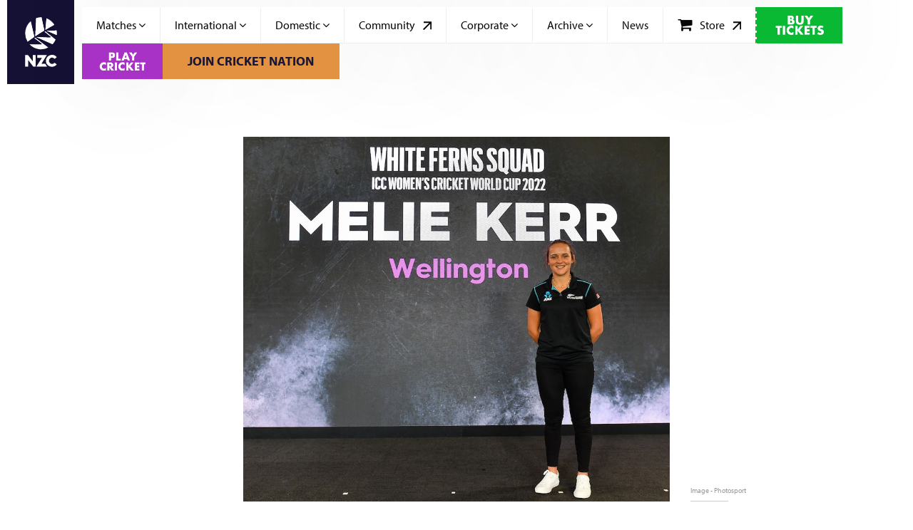

--- FILE ---
content_type: text/html; charset=utf-8
request_url: https://www.nzc.nz/news-items/archive/kerr-and-young-claim-major-odi-awards-southee-and-bates-carry-off-cups-1/
body_size: 21336
content:

<!DOCTYPE html>
<html lang="en-US">
<head>
    <meta charset="utf-8" />
    <meta http-equiv="X-UA-Compatible" content="IE=edge,chrome=1" />
    <meta name="viewport" content="width=device-width, initial-scale=1.0" />
    <meta name="author" content="NV Interactive (https://www.nvinteractive.com)" />

    <title>Kerr and Young claim major ODI awards Southee and Bates carry off Cups (1) | NZC</title>

    <link rel="canonical" href="https://www.nzc.nz/news-items/archive/kerr-and-young-claim-major-odi-awards-southee-and-bates-carry-off-cups-1/" />

        

    <link rel="shortcut icon" href="/favicon.ico?v=3" type="image/x-icon" />
    

<meta property="og:type" content="website" />
<meta property="og:site_name" content="NZC" />
<meta property="og:url" content="https://www.nzc.nz/news-items/archive/kerr-and-young-claim-major-odi-awards-southee-and-bates-carry-off-cups-1/" />

<meta property="og:title" content="Kerr and Young claim major ODI awards | Southee and Bates carry off Cups" />

    <meta property="og:description" content="WHITE FERNS all-rounder Amelia Kerr and BLACKCAPS batsman Will Young have won the major international categories on the second day of the ANZ New Zealand Cricket Awards – once again presented in a live studio format because of Covid complications" />

    <meta property="og:image" content="https://www.nzc.nz/media/20177/220203whitefernswcwc_009.jpg" />
    <meta property="og:image:width" content="0" />
    <meta property="og:image:height" content="0" />
    <meta name="twitter:card" content="summary_large_image" />



    
    <link rel="stylesheet" href="https://cdnjs.cloudflare.com/ajax/libs/font-awesome/3.2.1/css/font-awesome.min.css">
    <link rel="stylesheet" href="https://cdnjs.cloudflare.com/ajax/libs/font-awesome/4.3.0/css/font-awesome.min.css">

    
    <link href="/css/opta/widgets.opta.css" rel="stylesheet" type="text/css" />

    

<meta property="og:type" content="website" />
<meta property="og:site_name" content="NZC" />
<meta property="og:url" content="https://www.nzc.nz/news-items/archive/kerr-and-young-claim-major-odi-awards-southee-and-bates-carry-off-cups-1/" />

<meta property="og:title" content="Kerr and Young claim major ODI awards | Southee and Bates carry off Cups" />

    <meta property="og:description" content="WHITE FERNS all-rounder Amelia Kerr and BLACKCAPS batsman Will Young have won the major international categories on the second day of the ANZ New Zealand Cricket Awards – once again presented in a live studio format because of Covid complications" />

    <meta property="og:image" content="https://www.nzc.nz/media/20177/220203whitefernswcwc_009.jpg" />
    <meta property="og:image:width" content="0" />
    <meta property="og:image:height" content="0" />
    <meta name="twitter:card" content="summary_large_image" />



    <link href="/bundles/global-styles?v=Ss3kyEb4sR-fmIGuCv1NtWB23c7k0EK-yJB7AI7JFi81" rel="stylesheet"/>


    <script src="https://ajax.googleapis.com/ajax/libs/swfobject/2.2/swfobject.js"></script>

    

    <script type="text/javascript" src="//use.typekit.net/hny1wvo.js"></script>
    <script type="text/javascript">try { Typekit.load(); } catch (e) { }</script>

    <script type="text/javascript">
        //userId for analytics
var userIdAnalytics = '';
    </script>

    <script src="/bundles/modernizr?v=VlAt0WRg4cRiwz_b6Ar748hZMzqN7NGsIPGkBI6YtP41"></script>


    

    <!--[if lte IE 9]>
        <script src="/bundles/respond?v=crxi8-sAreh-SYFtZZULFSMiyYcVHvE2lA9eb7bWx641"></script>

    <![endif]-->
    <!--[if IE 9]>
        <link rel="stylesheet" type="text/css" href="http://widget.cloud.opta.net/2.0/css/ie9.widgets.opta.css" media="screen" />
    <![endif]-->
    <!--[if IE 8]>
        <link rel="stylesheet" type="text/css" href="http://widget.cloud.opta.net/2.0/css/ie8.widgets.opta.css" media="screen" />
    <![endif]-->
    <!--[if IE 7]>
        <link rel="stylesheet" type="text/css" href="http://widget.cloud.opta.net/2.0/css/ie7.widgets.opta.css" media="screen" />
    <![endif]-->
    <!--[if lt IE 9]>
        <script src="//ajax.googleapis.com/ajax/libs/jquery/1.10.2/jquery.min.js"></script>
        <script>window.jQuery || document.write('<script src="/v2/js/vendor/jquery-1.10.2.min.js"><\/script>')</script>
    <![endif]-->
    <!--[if gte IE 9]><!-->
    <script src="//ajax.googleapis.com/ajax/libs/jquery/2.0.3/jquery.min.js"></script>
    <script>window.jQuery || document.write('<script src="/v2/js/vendor/jquery-2.0.3.min.js"><\/script>')</script>
    <!--<![endif]-->



    <link rel="icon" href="/favicon.ico" />

<!-- Start GPT Tag -->
<script async src='https://securepubads.g.doubleclick.net/tag/js/gpt.js'></script>
<script>
  window.googletag = window.googletag || {cmd: []};
  googletag.cmd.push(function() {
    googletag.defineSlot('/22670422877/NZC_Desktop_Leaderboard_1', [[728,90]], 'div-gpt-ad-5521279-1')
             .addService(googletag.pubads());
    googletag.defineSlot('/22670422877/NZC_Desktop_Leaderboard_2', [[728,90]], 'div-gpt-ad-5521279-2')
             .addService(googletag.pubads());
    googletag.defineSlot('/22670422877/NZC_Desktop_Leaderboard_3', [[728,90]], 'div-gpt-ad-5521279-3')
             .addService(googletag.pubads());
    googletag.defineSlot('/22670422877/NZC_Desktop_Medrec_1', [[300,250]], 'div-gpt-ad-5521279-4')
             .addService(googletag.pubads());
    googletag.defineSlot('/22670422877/NZC_Desktop_Medrec_2', [[300,250]], 'div-gpt-ad-5521279-5')
             .addService(googletag.pubads());
    googletag.defineSlot('/22670422877/NZC_Mobile_MEDREC', [[300,250]], 'div-gpt-ad-5521279-6')
             .addService(googletag.pubads());
    googletag.defineSlot('/22670422877/NZC_Mobile_Top', [[320,100],[320,50]], 'div-gpt-ad-5521279-7')
             .addService(googletag.pubads());

    googletag.pubads().enableSingleRequest();
    googletag.pubads().setForceSafeFrame(false);
    googletag.enableServices();
  });
</script>
<!-- End GPT Tag -->
</head>
<body>
	<!-- Doctype: corporateNewsItem -->
    <div class="shrinkwrap">
        <div class="mobile">
            <ul class="nav masthead__nav" role="menu">

                <!--Donut#[base64]#-->

<li class="nav__item  nav__item--right  c-cricket_nation_nav">
    <a href="/cricket-nation-signup/" class="c-cricket_nation_nav__button">Join Cricket Nation</a>
</li><!--EndDonut-->


                <li class='nav__item masthead__section-nav nav__item--home'><a href='/' class='button button--strong'>Home</a></li>
                
                

    <li class="nav__item nav__item--link-image-group masthead__section-nav">
        <a href="/matches/" class="button">
            Matches
                <i class="icon-angle-down"></i>
        </a>
            <div class="nav nav--stacked flyout flyout--bottom-left">
                <div class="nav__link-images">
                    <a href="/matches/" class="nav__link-images__main-link"><span>Matches</span><span style="width: 30px; height: 30px; display: inline-block"><svg fill="#000000" width="800px" height="800px" style="width: 100%; height: 100%;" viewBox="0 0 24 24" xmlns="http://www.w3.org/2000/svg"><path d="m11.293 17.293 1.414 1.414L19.414 12l-6.707-6.707-1.414 1.414L15.586 11H6v2h9.586z"/></svg></span></a>
                    <div class="nav__link-images_links">
                            <div class="nav__link-image__wrapper">
                                <div class="nav__link-image">
                                        <img src="/media/dkukgdxq/card-content.png" class="nav__link-image__image" />
                                                                            <div class="nav__link-image__heading">
                                            Cricket as it happens.
                                        </div>
                                                                            <div class="nav__link-image__desc">
                                            Follow every ball with our official live scorecards. Get detailed updates, statistics, and analysis – straight from the source.&#160;
                                        </div>
                                    </div>
                                    <a href="https://scoring.nzc.nz/home" target="_blank" class="nav__link-image__link">
                                        View Live Matches
                                            <svg width="9" height="9" viewBox="0 0 12 12" xmlns="http://www.w3.org/2000/svg" fill="currentColor" class="nav__item--external-link">
                                                <path d="M0.958293 0.312092V2.14543H8.83246L0.041626 10.9363L1.33413 12.2288L10.125 3.43793V11.3121H11.9583V0.312092H0.958293Z" />
                                            </svg>
                                    </a>
                            </div>
                            <div class="nav__link-image__wrapper">
                                <div class="nav__link-image">
                                        <img src="/media/qwwhh3bd/hero-image.png" class="nav__link-image__image" />
                                                                            <div class="nav__link-image__heading">
                                            See what’s next
                                        </div>
                                                                            <div class="nav__link-image__desc">
                                            Stay ahead with the upcoming schedules for the BLACKCAPS, WHITE FERNS, and domestic competitions.
                                        </div>
                                    </div>
                                    <a href="https://scoring.nzc.nz/fixtures" target="_blank" class="nav__link-image__link">
                                        View Fixtures
                                            <svg width="9" height="9" viewBox="0 0 12 12" xmlns="http://www.w3.org/2000/svg" fill="currentColor" class="nav__item--external-link">
                                                <path d="M0.958293 0.312092V2.14543H8.83246L0.041626 10.9363L1.33413 12.2288L10.125 3.43793V11.3121H11.9583V0.312092H0.958293Z" />
                                            </svg>
                                    </a>
                            </div>
                            <div class="nav__link-image__wrapper">
                                <div class="nav__link-image">
                                        <img src="/media/a1mi0vql/hero-image-1.png" class="nav__link-image__image" />
                                                                            <div class="nav__link-image__heading">
                                            Catch up on the action
                                        </div>
                                                                            <div class="nav__link-image__desc">
                                            Check final scores, full scorecards, and match analysis from the BLACKCAPS, WHITE FERNS, and across domestic cricket.
                                        </div>
                                    </div>
                                    <a href="https://scoring.nzc.nz/results" target="_blank" class="nav__link-image__link">
                                        View Results
                                            <svg width="9" height="9" viewBox="0 0 12 12" xmlns="http://www.w3.org/2000/svg" fill="currentColor" class="nav__item--external-link">
                                                <path d="M0.958293 0.312092V2.14543H8.83246L0.041626 10.9363L1.33413 12.2288L10.125 3.43793V11.3121H11.9583V0.312092H0.958293Z" />
                                            </svg>
                                    </a>
                            </div>
                    </div>
                </div>
            </div>
    </li>
    <li class="nav__item masthead__section-nav">
        <a href="/international/" class="button">
            International
                <i class="icon-angle-down"></i>
        </a>
            <ul class="nav nav--stacked flyout flyout--bottom-left">
    <li class="nav__item">
            <a href="/international/news/" class="button button--medium ">
                News
            </a>
    </li>
    <li class="nav__item">
            <a href="/international/blackcaps/" class="button button--medium ">
                BLACKCAPS
            </a>
    </li>
    <li class="nav__item">
            <a href="/international/white-ferns/" class="button button--medium ">
                WHITE FERNS
            </a>
    </li>
    <li class="nav__item">
            <a href="/international/matches-and-tickets/" class="button button--medium">
                Ticketing
                <i class='icon-angle-right'></i>
            </a>
            <ul class="nav nav--stacked flyout flyout--top-right">
    <li class="nav__item">
            <a href="/international/matches-and-tickets/blackcaps/" class="button button--medium ">
                BLACKCAPS
            </a>
    </li>
    <li class="nav__item">
            <a href="/international/matches-and-tickets/white-ferns/" class="button button--medium ">
                WHITE FERNS
            </a>
    </li>
    <li class="nav__item">
            <a href="/international/matches-and-tickets/venue-information/" class="button button--medium ">
                Venue Information
            </a>
    </li>
    <li class="nav__item">
            <a href="/international/matches-and-tickets/faqs/" class="button button--medium ">
                FAQs
            </a>
    </li>
    <li class="nav__item">
            <a href="/international/matches-and-tickets/terms-and-conditions/" class="button button--medium ">
                Terms and Conditions
            </a>
    </li>
    <li class="nav__item">
            <a href="/international/matches-and-tickets/hospitality-packages/" class="button button--medium">
                Hospitality Packages
                <i class='icon-angle-right'></i>
            </a>
            <ul class="nav nav--stacked flyout flyout--top-right">
    <li class="nav__item">
            <a href="/international/matches-and-tickets/hospitality-packages/mclean-park-napier/" class="button button--medium ">
                McLean Park, Napier
            </a>
    </li>
    <li class="nav__item">
            <a href="/international/matches-and-tickets/hospitality-packages/bay-oval-tauranga/" class="button button--medium ">
                Bay Oval, Tauranga
            </a>
    </li>
    <li class="nav__item">
            <a href="/international/matches-and-tickets/hospitality-packages/seddon-park-hamilton/" class="button button--medium ">
                Seddon Park, Hamilton
            </a>
    </li>
    <li class="nav__item">
            <a href="/international/matches-and-tickets/hospitality-packages/cello-basin-reserve-wellington/" class="button button--medium ">
                Cello Basin Reserve, Wellington
            </a>
    </li>
    <li class="nav__item">
            <a href="/international/matches-and-tickets/hospitality-packages/saxton-oval-nelson/" class="button button--medium ">
                Saxton Oval, Nelson
            </a>
    </li>
            </ul>
    </li>
            </ul>
    </li>
            </ul>
    </li>
    <li class="nav__item masthead__section-nav">
        <a href="/domestic/" class="button">
            Domestic
                <i class="icon-angle-down"></i>
        </a>
            <ul class="nav nav--stacked flyout flyout--bottom-left">
    <li class="nav__item">
            <a href="/domestic/news/" class="button button--medium ">
                News
            </a>
    </li>
    <li class="nav__item">
            <a href="/domestic/matches-and-ticketing/" class="button button--medium">
                Matches and Ticketing
                <i class='icon-angle-right'></i>
            </a>
            <ul class="nav nav--stacked flyout flyout--top-right">
    <li class="nav__item">
            <a href="/domestic/matches-and-ticketing/refund-terms-and-conditions/" class="button button--medium ">
                Refund terms and conditions
            </a>
    </li>
    <li class="nav__item">
            <a href="/domestic/matches-and-ticketing/entry-terms-and-conditions/" class="button button--medium ">
                Entry Terms and Conditions
            </a>
    </li>
            </ul>
    </li>
    <li class="nav__item">
            <a href="/domestic/domestic-competitions/" class="button button--medium">
                Domestic Competitions
                <i class='icon-angle-right'></i>
            </a>
            <ul class="nav nav--stacked flyout flyout--top-right">
    <li class="nav__item">
            <a href="/domestic/domestic-competitions/super-smash/" class="button button--medium ">
                Super Smash
            </a>
    </li>
    <li class="nav__item">
            <a href="/domestic/domestic-competitions/ford-trophy/" class="button button--medium ">
                Ford Trophy
            </a>
    </li>
    <li class="nav__item">
            <a href="/domestic/domestic-competitions/plunket-shield/" class="button button--medium ">
                Plunket Shield
            </a>
    </li>
    <li class="nav__item">
            <a href="/domestic/domestic-competitions/hallyburton-johnstone-shield/" class="button button--medium ">
                Hallyburton Johnstone Shield
            </a>
    </li>
            </ul>
    </li>
    <li class="nav__item">
            <a href="/domestic/national-tournaments/" class="button button--medium">
                National Tournaments
                <i class='icon-angle-right'></i>
            </a>
            <ul class="nav nav--stacked flyout flyout--top-right">
    <li class="nav__item">
            <a href="/domestic/national-tournaments/national-provincial-a-competitions/" class="button button--medium ">
                National Provincial A Competitions
            </a>
    </li>
    <li class="nav__item">
            <a href="/domestic/national-tournaments/national-under-19-men-s-tournament/" class="button button--medium ">
                Men&#39;s Under 19 Tournament
            </a>
    </li>
    <li class="nav__item">
            <a href="/domestic/national-tournaments/national-under-17-boys-tournament/" class="button button--medium ">
                Men&#39;s Under 17 Tournament
            </a>
    </li>
    <li class="nav__item">
            <a href="/domestic/national-tournaments/national-under-19-women-s-tournament/" class="button button--medium ">
                Women&#39;s Under 19 Tournament
            </a>
    </li>
    <li class="nav__item">
            <a href="/domestic/national-tournaments/national-under-17-girls-tournament/" class="button button--medium ">
                Women&#39;s Under 17 Tournament
            </a>
    </li>
            </ul>
    </li>
    <li class="nav__item">
            <a href="/domestic/domestic-cricket-teams/" class="button button--medium ">
                Domestic Cricket Teams
            </a>
    </li>
    <li class="nav__item">
            <a href="/domestic/major-associations/" class="button button--medium ">
                Major Associations
            </a>
    </li>
            </ul>
    </li>
    <li class="nav__item masthead__section-nav">
        <a href="https://play.nzc.nz/" class="button" target="_blank">
            Community
                <svg width="12" height="12" viewBox="0 0 12 12" xmlns="http://www.w3.org/2000/svg" fill="currentColor" class="nav__item--external-link">
                    <path d="M0.958293 0.312092V2.14543H8.83246L0.041626 10.9363L1.33413 12.2288L10.125 3.43793V11.3121H11.9583V0.312092H0.958293Z" />
                </svg>
        </a>
    </li>
    <li class="nav__item masthead__section-nav">
        <a href="/corporate/" class="button">
            Corporate
                <i class="icon-angle-down"></i>
        </a>
            <ul class="nav nav--stacked flyout flyout--bottom-left">
    <li class="nav__item">
            <a href="/corporate/contact/" class="button button--medium ">
                Contact
            </a>
    </li>
    <li class="nav__item">
            <a href="/corporate/social-media/" class="button button--medium ">
                Social media
            </a>
    </li>
    <li class="nav__item">
            <a href="/corporate/nzc-board/" class="button button--medium ">
                NZC Board
            </a>
    </li>
    <li class="nav__item">
            <a href="/corporate/high-performance-centre/" class="button button--medium ">
                High Performance Centre
            </a>
    </li>
    <li class="nav__item">
            <a href="/corporate/commercial-partners/" class="button button--medium ">
                Commercial Partners
            </a>
    </li>
    <li class="nav__item">
            <a href="/corporate/new-zealand-cricket-museum/" class="button button--medium ">
                New Zealand Cricket Museum
            </a>
    </li>
    <li class="nav__item">
            <a href="/corporate/publications/" class="button button--medium ">
                Publications
            </a>
    </li>
    <li class="nav__item">
            <a href="/corporate/match-officials/" class="button button--medium">
                Match Officials
                <i class='icon-angle-right'></i>
            </a>
            <ul class="nav nav--stacked flyout flyout--top-right">
    <li class="nav__item">
            <a href="/corporate/match-officials/playing-conditions-and-policies/" class="button button--medium ">
                Playing Conditions and Policies
            </a>
    </li>
    <li class="nav__item">
            <a href="/corporate/match-officials/scoring-resources/" class="button button--medium ">
                Resources
            </a>
    </li>
            </ul>
    </li>
    <li class="nav__item">
            <a href="/corporate/accreditation/" class="button button--medium">
                Accreditation
                <i class='icon-angle-right'></i>
            </a>
            <ul class="nav nav--stacked flyout flyout--top-right">
    <li class="nav__item">
            <a href="/corporate/accreditation/terms-and-conditions/" class="button button--medium ">
                Terms and Conditions
            </a>
    </li>
            </ul>
    </li>
    <li class="nav__item">
            <a href="/corporate/privacy-policy/" class="button button--medium ">
                Privacy Policy
            </a>
    </li>
    <li class="nav__item">
            <a href="/corporate/cricket-central-terms-of-use/" class="button button--medium ">
                Cricket Central Terms of Use
            </a>
    </li>
    <li class="nav__item">
            <a href="/corporate/the-nzc-app/" class="button button--medium ">
                The NZC App
            </a>
    </li>
    <li class="nav__item">
            <a href="/corporate/nzc-governance/" class="button button--medium ">
                NZC Governance
            </a>
    </li>
    <li class="nav__item">
            <a href="/corporate/careers/" class="button button--medium ">
                Careers
            </a>
    </li>
    <li class="nav__item">
            <a href="/corporate/integrity/" class="button button--medium ">
                Integrity
            </a>
    </li>
    <li class="nav__item">
            <a href="/corporate/new-zealand-cricket-hall-of-fame/" class="button button--medium ">
                New Zealand Cricket Hall of Fame
            </a>
    </li>
            </ul>
    </li>
    <li class="nav__item masthead__section-nav">
        <a href="/archive/" class="button">
            Archive
                <i class="icon-angle-down"></i>
        </a>
            <ul class="nav nav--stacked flyout flyout--bottom-left">
    <li class="nav__item">
            <a href="/archive/seasons/" class="button button--medium ">
                Seasons
            </a>
    </li>
    <li class="nav__item">
            <a href="/archive/players/" class="button button--medium ">
                Players
            </a>
    </li>
    <li class="nav__item">
            <a href="/archive/grounds/" class="button button--medium ">
                Grounds
            </a>
    </li>
    <li class="nav__item">
            <a href="/archive/records/" class="button button--medium ">
                Records
            </a>
    </li>
            </ul>
    </li>
    <li class="nav__item masthead__section-nav">
        <a href="/news/" class="button">
            News
        </a>
    </li>

    <li class="nav__item nav__item--store masthead__section-nav">
        <a href="https://store.nzc.nz/" target="_blank" class="button button--icon-left" target="_blank">
            <i class="icon-shopping-cart icon-large"></i>
            Store
                <svg width="12" height="12" viewBox="0 0 12 12" xmlns="http://www.w3.org/2000/svg" fill="currentColor" class="nav__item--external-link">
                    <path d="M0.958293 0.312092V2.14543H8.83246L0.041626 10.9363L1.33413 12.2288L10.125 3.43793V11.3121H11.9583V0.312092H0.958293Z" />
                </svg>
        </a>
    </li>

    <li class="nav__item nav__item--priority-ticketing masthead__section-nav nav__item--priority-ticketing lt-1400">
        <a href="https://tickets.nzc.nz/content/nzc/matches.aspx" target="_blank" class="button button--dark" style="text-align:center;">
            <img src="/img/furniture/buy-tickets.png" class="masthead-nav__priority-ticketing-icon" />
            <span class="visuallyhidden">Buy Tickets</span>
        </a>
    </li>

    <li class="nav__item nav__item--play--cricket masthead__section-nav nav__item--play--cricket lt-1400">
        <a href="https://play.nzc.nz" target="_blank" class="button button--dark" style="text-align: center;">
            <img src="/img/furniture/play-cricket-button.png" class="masthead-nav__priority-ticketing-icon" />
            <span class="visuallyhidden">Play Cricket</span>
        </a>
    </li>








            </ul>
        </div>
        <div class="page">
            
            <header class="masthead" role="banner">
                <div class="logo masthead__logo">
                    <a href="/"></a>
                </div>
                <div class="desktop">
                    <ul class="nav masthead__nav" role="menu">
                        
                        

    <li class="nav__item nav__item--link-image-group masthead__section-nav">
        <a href="/matches/" class="button">
            Matches
                <i class="icon-angle-down"></i>
        </a>
            <div class="nav nav--stacked flyout flyout--bottom-left">
                <div class="nav__link-images">
                    <a href="/matches/" class="nav__link-images__main-link"><span>Matches</span><span style="width: 30px; height: 30px; display: inline-block"><svg fill="#000000" width="800px" height="800px" style="width: 100%; height: 100%;" viewBox="0 0 24 24" xmlns="http://www.w3.org/2000/svg"><path d="m11.293 17.293 1.414 1.414L19.414 12l-6.707-6.707-1.414 1.414L15.586 11H6v2h9.586z"/></svg></span></a>
                    <div class="nav__link-images_links">
                            <div class="nav__link-image__wrapper">
                                <div class="nav__link-image">
                                        <img src="/media/dkukgdxq/card-content.png" class="nav__link-image__image" />
                                                                            <div class="nav__link-image__heading">
                                            Cricket as it happens.
                                        </div>
                                                                            <div class="nav__link-image__desc">
                                            Follow every ball with our official live scorecards. Get detailed updates, statistics, and analysis – straight from the source.&#160;
                                        </div>
                                    </div>
                                    <a href="https://scoring.nzc.nz/home" target="_blank" class="nav__link-image__link">
                                        View Live Matches
                                            <svg width="9" height="9" viewBox="0 0 12 12" xmlns="http://www.w3.org/2000/svg" fill="currentColor" class="nav__item--external-link">
                                                <path d="M0.958293 0.312092V2.14543H8.83246L0.041626 10.9363L1.33413 12.2288L10.125 3.43793V11.3121H11.9583V0.312092H0.958293Z" />
                                            </svg>
                                    </a>
                            </div>
                            <div class="nav__link-image__wrapper">
                                <div class="nav__link-image">
                                        <img src="/media/qwwhh3bd/hero-image.png" class="nav__link-image__image" />
                                                                            <div class="nav__link-image__heading">
                                            See what’s next
                                        </div>
                                                                            <div class="nav__link-image__desc">
                                            Stay ahead with the upcoming schedules for the BLACKCAPS, WHITE FERNS, and domestic competitions.
                                        </div>
                                    </div>
                                    <a href="https://scoring.nzc.nz/fixtures" target="_blank" class="nav__link-image__link">
                                        View Fixtures
                                            <svg width="9" height="9" viewBox="0 0 12 12" xmlns="http://www.w3.org/2000/svg" fill="currentColor" class="nav__item--external-link">
                                                <path d="M0.958293 0.312092V2.14543H8.83246L0.041626 10.9363L1.33413 12.2288L10.125 3.43793V11.3121H11.9583V0.312092H0.958293Z" />
                                            </svg>
                                    </a>
                            </div>
                            <div class="nav__link-image__wrapper">
                                <div class="nav__link-image">
                                        <img src="/media/a1mi0vql/hero-image-1.png" class="nav__link-image__image" />
                                                                            <div class="nav__link-image__heading">
                                            Catch up on the action
                                        </div>
                                                                            <div class="nav__link-image__desc">
                                            Check final scores, full scorecards, and match analysis from the BLACKCAPS, WHITE FERNS, and across domestic cricket.
                                        </div>
                                    </div>
                                    <a href="https://scoring.nzc.nz/results" target="_blank" class="nav__link-image__link">
                                        View Results
                                            <svg width="9" height="9" viewBox="0 0 12 12" xmlns="http://www.w3.org/2000/svg" fill="currentColor" class="nav__item--external-link">
                                                <path d="M0.958293 0.312092V2.14543H8.83246L0.041626 10.9363L1.33413 12.2288L10.125 3.43793V11.3121H11.9583V0.312092H0.958293Z" />
                                            </svg>
                                    </a>
                            </div>
                    </div>
                </div>
            </div>
    </li>
    <li class="nav__item masthead__section-nav">
        <a href="/international/" class="button">
            International
                <i class="icon-angle-down"></i>
        </a>
            <ul class="nav nav--stacked flyout flyout--bottom-left">
    <li class="nav__item">
            <a href="/international/news/" class="button button--medium ">
                News
            </a>
    </li>
    <li class="nav__item">
            <a href="/international/blackcaps/" class="button button--medium ">
                BLACKCAPS
            </a>
    </li>
    <li class="nav__item">
            <a href="/international/white-ferns/" class="button button--medium ">
                WHITE FERNS
            </a>
    </li>
    <li class="nav__item">
            <a href="/international/matches-and-tickets/" class="button button--medium">
                Ticketing
                <i class='icon-angle-right'></i>
            </a>
            <ul class="nav nav--stacked flyout flyout--top-right">
    <li class="nav__item">
            <a href="/international/matches-and-tickets/blackcaps/" class="button button--medium ">
                BLACKCAPS
            </a>
    </li>
    <li class="nav__item">
            <a href="/international/matches-and-tickets/white-ferns/" class="button button--medium ">
                WHITE FERNS
            </a>
    </li>
    <li class="nav__item">
            <a href="/international/matches-and-tickets/venue-information/" class="button button--medium ">
                Venue Information
            </a>
    </li>
    <li class="nav__item">
            <a href="/international/matches-and-tickets/faqs/" class="button button--medium ">
                FAQs
            </a>
    </li>
    <li class="nav__item">
            <a href="/international/matches-and-tickets/terms-and-conditions/" class="button button--medium ">
                Terms and Conditions
            </a>
    </li>
    <li class="nav__item">
            <a href="/international/matches-and-tickets/hospitality-packages/" class="button button--medium">
                Hospitality Packages
                <i class='icon-angle-right'></i>
            </a>
            <ul class="nav nav--stacked flyout flyout--top-right">
    <li class="nav__item">
            <a href="/international/matches-and-tickets/hospitality-packages/mclean-park-napier/" class="button button--medium ">
                McLean Park, Napier
            </a>
    </li>
    <li class="nav__item">
            <a href="/international/matches-and-tickets/hospitality-packages/bay-oval-tauranga/" class="button button--medium ">
                Bay Oval, Tauranga
            </a>
    </li>
    <li class="nav__item">
            <a href="/international/matches-and-tickets/hospitality-packages/seddon-park-hamilton/" class="button button--medium ">
                Seddon Park, Hamilton
            </a>
    </li>
    <li class="nav__item">
            <a href="/international/matches-and-tickets/hospitality-packages/cello-basin-reserve-wellington/" class="button button--medium ">
                Cello Basin Reserve, Wellington
            </a>
    </li>
    <li class="nav__item">
            <a href="/international/matches-and-tickets/hospitality-packages/saxton-oval-nelson/" class="button button--medium ">
                Saxton Oval, Nelson
            </a>
    </li>
            </ul>
    </li>
            </ul>
    </li>
            </ul>
    </li>
    <li class="nav__item masthead__section-nav">
        <a href="/domestic/" class="button">
            Domestic
                <i class="icon-angle-down"></i>
        </a>
            <ul class="nav nav--stacked flyout flyout--bottom-left">
    <li class="nav__item">
            <a href="/domestic/news/" class="button button--medium ">
                News
            </a>
    </li>
    <li class="nav__item">
            <a href="/domestic/matches-and-ticketing/" class="button button--medium">
                Matches and Ticketing
                <i class='icon-angle-right'></i>
            </a>
            <ul class="nav nav--stacked flyout flyout--top-right">
    <li class="nav__item">
            <a href="/domestic/matches-and-ticketing/refund-terms-and-conditions/" class="button button--medium ">
                Refund terms and conditions
            </a>
    </li>
    <li class="nav__item">
            <a href="/domestic/matches-and-ticketing/entry-terms-and-conditions/" class="button button--medium ">
                Entry Terms and Conditions
            </a>
    </li>
            </ul>
    </li>
    <li class="nav__item">
            <a href="/domestic/domestic-competitions/" class="button button--medium">
                Domestic Competitions
                <i class='icon-angle-right'></i>
            </a>
            <ul class="nav nav--stacked flyout flyout--top-right">
    <li class="nav__item">
            <a href="/domestic/domestic-competitions/super-smash/" class="button button--medium ">
                Super Smash
            </a>
    </li>
    <li class="nav__item">
            <a href="/domestic/domestic-competitions/ford-trophy/" class="button button--medium ">
                Ford Trophy
            </a>
    </li>
    <li class="nav__item">
            <a href="/domestic/domestic-competitions/plunket-shield/" class="button button--medium ">
                Plunket Shield
            </a>
    </li>
    <li class="nav__item">
            <a href="/domestic/domestic-competitions/hallyburton-johnstone-shield/" class="button button--medium ">
                Hallyburton Johnstone Shield
            </a>
    </li>
            </ul>
    </li>
    <li class="nav__item">
            <a href="/domestic/national-tournaments/" class="button button--medium">
                National Tournaments
                <i class='icon-angle-right'></i>
            </a>
            <ul class="nav nav--stacked flyout flyout--top-right">
    <li class="nav__item">
            <a href="/domestic/national-tournaments/national-provincial-a-competitions/" class="button button--medium ">
                National Provincial A Competitions
            </a>
    </li>
    <li class="nav__item">
            <a href="/domestic/national-tournaments/national-under-19-men-s-tournament/" class="button button--medium ">
                Men&#39;s Under 19 Tournament
            </a>
    </li>
    <li class="nav__item">
            <a href="/domestic/national-tournaments/national-under-17-boys-tournament/" class="button button--medium ">
                Men&#39;s Under 17 Tournament
            </a>
    </li>
    <li class="nav__item">
            <a href="/domestic/national-tournaments/national-under-19-women-s-tournament/" class="button button--medium ">
                Women&#39;s Under 19 Tournament
            </a>
    </li>
    <li class="nav__item">
            <a href="/domestic/national-tournaments/national-under-17-girls-tournament/" class="button button--medium ">
                Women&#39;s Under 17 Tournament
            </a>
    </li>
            </ul>
    </li>
    <li class="nav__item">
            <a href="/domestic/domestic-cricket-teams/" class="button button--medium ">
                Domestic Cricket Teams
            </a>
    </li>
    <li class="nav__item">
            <a href="/domestic/major-associations/" class="button button--medium ">
                Major Associations
            </a>
    </li>
            </ul>
    </li>
    <li class="nav__item masthead__section-nav">
        <a href="https://play.nzc.nz/" class="button" target="_blank">
            Community
                <svg width="12" height="12" viewBox="0 0 12 12" xmlns="http://www.w3.org/2000/svg" fill="currentColor" class="nav__item--external-link">
                    <path d="M0.958293 0.312092V2.14543H8.83246L0.041626 10.9363L1.33413 12.2288L10.125 3.43793V11.3121H11.9583V0.312092H0.958293Z" />
                </svg>
        </a>
    </li>
    <li class="nav__item masthead__section-nav">
        <a href="/corporate/" class="button">
            Corporate
                <i class="icon-angle-down"></i>
        </a>
            <ul class="nav nav--stacked flyout flyout--bottom-left">
    <li class="nav__item">
            <a href="/corporate/contact/" class="button button--medium ">
                Contact
            </a>
    </li>
    <li class="nav__item">
            <a href="/corporate/social-media/" class="button button--medium ">
                Social media
            </a>
    </li>
    <li class="nav__item">
            <a href="/corporate/nzc-board/" class="button button--medium ">
                NZC Board
            </a>
    </li>
    <li class="nav__item">
            <a href="/corporate/high-performance-centre/" class="button button--medium ">
                High Performance Centre
            </a>
    </li>
    <li class="nav__item">
            <a href="/corporate/commercial-partners/" class="button button--medium ">
                Commercial Partners
            </a>
    </li>
    <li class="nav__item">
            <a href="/corporate/new-zealand-cricket-museum/" class="button button--medium ">
                New Zealand Cricket Museum
            </a>
    </li>
    <li class="nav__item">
            <a href="/corporate/publications/" class="button button--medium ">
                Publications
            </a>
    </li>
    <li class="nav__item">
            <a href="/corporate/match-officials/" class="button button--medium">
                Match Officials
                <i class='icon-angle-right'></i>
            </a>
            <ul class="nav nav--stacked flyout flyout--top-right">
    <li class="nav__item">
            <a href="/corporate/match-officials/playing-conditions-and-policies/" class="button button--medium ">
                Playing Conditions and Policies
            </a>
    </li>
    <li class="nav__item">
            <a href="/corporate/match-officials/scoring-resources/" class="button button--medium ">
                Resources
            </a>
    </li>
            </ul>
    </li>
    <li class="nav__item">
            <a href="/corporate/accreditation/" class="button button--medium">
                Accreditation
                <i class='icon-angle-right'></i>
            </a>
            <ul class="nav nav--stacked flyout flyout--top-right">
    <li class="nav__item">
            <a href="/corporate/accreditation/terms-and-conditions/" class="button button--medium ">
                Terms and Conditions
            </a>
    </li>
            </ul>
    </li>
    <li class="nav__item">
            <a href="/corporate/privacy-policy/" class="button button--medium ">
                Privacy Policy
            </a>
    </li>
    <li class="nav__item">
            <a href="/corporate/cricket-central-terms-of-use/" class="button button--medium ">
                Cricket Central Terms of Use
            </a>
    </li>
    <li class="nav__item">
            <a href="/corporate/the-nzc-app/" class="button button--medium ">
                The NZC App
            </a>
    </li>
    <li class="nav__item">
            <a href="/corporate/nzc-governance/" class="button button--medium ">
                NZC Governance
            </a>
    </li>
    <li class="nav__item">
            <a href="/corporate/careers/" class="button button--medium ">
                Careers
            </a>
    </li>
    <li class="nav__item">
            <a href="/corporate/integrity/" class="button button--medium ">
                Integrity
            </a>
    </li>
    <li class="nav__item">
            <a href="/corporate/new-zealand-cricket-hall-of-fame/" class="button button--medium ">
                New Zealand Cricket Hall of Fame
            </a>
    </li>
            </ul>
    </li>
    <li class="nav__item masthead__section-nav">
        <a href="/archive/" class="button">
            Archive
                <i class="icon-angle-down"></i>
        </a>
            <ul class="nav nav--stacked flyout flyout--bottom-left">
    <li class="nav__item">
            <a href="/archive/seasons/" class="button button--medium ">
                Seasons
            </a>
    </li>
    <li class="nav__item">
            <a href="/archive/players/" class="button button--medium ">
                Players
            </a>
    </li>
    <li class="nav__item">
            <a href="/archive/grounds/" class="button button--medium ">
                Grounds
            </a>
    </li>
    <li class="nav__item">
            <a href="/archive/records/" class="button button--medium ">
                Records
            </a>
    </li>
            </ul>
    </li>
    <li class="nav__item masthead__section-nav">
        <a href="/news/" class="button">
            News
        </a>
    </li>

    <li class="nav__item nav__item--store masthead__section-nav">
        <a href="https://store.nzc.nz/" target="_blank" class="button button--icon-left" target="_blank">
            <i class="icon-shopping-cart icon-large"></i>
            Store
                <svg width="12" height="12" viewBox="0 0 12 12" xmlns="http://www.w3.org/2000/svg" fill="currentColor" class="nav__item--external-link">
                    <path d="M0.958293 0.312092V2.14543H8.83246L0.041626 10.9363L1.33413 12.2288L10.125 3.43793V11.3121H11.9583V0.312092H0.958293Z" />
                </svg>
        </a>
    </li>

    <li class="nav__item nav__item--priority-ticketing masthead__section-nav nav__item--priority-ticketing lt-1400">
        <a href="https://tickets.nzc.nz/content/nzc/matches.aspx" target="_blank" class="button button--dark" style="text-align:center;">
            <img src="/img/furniture/buy-tickets.png" class="masthead-nav__priority-ticketing-icon" />
            <span class="visuallyhidden">Buy Tickets</span>
        </a>
    </li>

    <li class="nav__item nav__item--play--cricket masthead__section-nav nav__item--play--cricket lt-1400">
        <a href="https://play.nzc.nz" target="_blank" class="button button--dark" style="text-align: center;">
            <img src="/img/furniture/play-cricket-button.png" class="masthead-nav__priority-ticketing-icon" />
            <span class="visuallyhidden">Play Cricket</span>
        </a>
    </li>









                        <!--Donut#[base64]#-->

<li class="nav__item  nav__item--right  c-cricket_nation_nav">
    <a href="/cricket-nation-signup/" class="c-cricket_nation_nav__button">Join Cricket Nation</a>
</li><!--EndDonut-->


                        
                    </ul>

                </div>
                <div class="masthead__mobile-toolbar">
                    <a href="" class="button button--dark button--icon-only masthead__mobile-menu-button"><i class="icon-reorder icon-large"></i> <span class="visuallyhidden">Menu</span></a>
                </div>
            </header>
            <div class='masthead__backdrop'></div>
            


<div class="group">
    <section class="article__main news__main group__body">
            <figure class="article__image-header">
                <img src="/media/20177/220203whitefernswcwc_009.jpg?width=1000&amp;upscale=false&amp;quality=80&amp;mode=crop&amp;center=" class="article__image-header__image">
                <figcaption>Image - Photosport</figcaption>
            </figure>
        <header class="article__header tail">
            <h1>Kerr and Young claim major ODI awards | Southee and Bates carry off Cups</h1>
            <div class="article__byline">
                Posted <strong class="date">Wednesday, 13 April, 2022</strong> in  Corporate News
            </div>
        </header>

        <div class="article__share share">
            <a href="#" title="Share on Facebook" class="share__item" data-sharelink=".addthis_button_facebook"><i class="icon-facebook"></i></a>
            <a href="#" title="Share on Twitter" class="share__item" data-sharelink=".addthis_button_twitter"><i class="icon-twitter"></i></a>
            <a href="#" title="Share on Google +" class="share__item" data-sharelink=".addthis_button_google_plusone_share"><i class="icon-google-plus"></i></a>
        </div>

        <div class="article__body">
                <div class="t-rich-text">
                    <p>WHITE FERNS all-rounder Amelia Kerr and BLACKCAPS batsman Will Young have won the major international categories on the second day of the ANZ New Zealand Cricket Awards – once again presented in a live studio format because of Covid complications.<br /><br />On a day in which the winners of New Zealand’s four main domestic trophies were also named, Kerr won the ANZ Women’s ODI Player of the Year Award, and Young carried off the corresponding award for men.<br /><iframe width="560" height="315" src="https://www.youtube.com/embed/EAwYONLhCHM" title="YouTube video player" frameborder="0" allow="accelerometer; autoplay; clipboard-write; encrypted-media; gyroscope; picture-in-picture" allowfullscreen=""></iframe><br />It was an ODI summer of contrasting opportunity for the pair.<br /><br />Kerr played 12 ODIs in that period, five against India in Queenstown and seven in the ICC Women’s World Cup, scoring 554 runs at 61.55 (including an unbeaten 119 against India) while taking 16 wickets at an economy rate of 4.98.</p>
<blockquote class="twitter-tweet">
<p lang="en" dir="ltr">A winner again on Day 2! Melie Kerr is our ANZ Women's ODI Player of the Year. <a href="https://twitter.com/hashtag/ANZNZCAwards?src=hash&amp;ref_src=twsrc%5Etfw">#ANZNZCAwards</a> <a href="https://t.co/xBzzvMJEgd">pic.twitter.com/xBzzvMJEgd</a></p>
— WHITE FERNS (@WHITE_FERNS) <a href="https://twitter.com/WHITE_FERNS/status/1514024787840049152?ref_src=twsrc%5Etfw">April 12, 2022</a></blockquote>
<p>
<script async="" src="https://platform.twitter.com/widgets.js" charset="utf-8"></script>
<br />Young, on the other hand, made it to the crease on just three occasions as the BLACKCAPS ODI schedule was shortened by Covid-related postponements and cancellations, eventually being reduced to a three-match series against the Netherlands.</p>
<blockquote class="twitter-tweet">
<p lang="en" dir="ltr">Two centuries in three games to finish the season! Will Young is our Men's ANZ ODI Player of the Year. <a href="https://twitter.com/hashtag/ANZNZCAwards?src=hash&amp;ref_src=twsrc%5Etfw">#ANZNZCAwards</a> <a href="https://t.co/Sy7H8uhkwr">pic.twitter.com/Sy7H8uhkwr</a></p>
— BLACKCAPS (@BLACKCAPS) <a href="https://twitter.com/BLACKCAPS/status/1514025444370173959?ref_src=twsrc%5Etfw">April 12, 2022</a></blockquote>
<p>
<script async="" src="https://platform.twitter.com/widgets.js" charset="utf-8"></script>
<br />In that time, however, the right-hander made the most of his opportunities, book-ending the series with innings of 103 not out and 120 to end as the Player of the Series.<br /><br />“It feels great,” Young said after being told he was the ANZ ODI Player of the Year.<br /><br />“It’s obviously a bit strange to have only played three one-dayers this season and then to win an award like this, but you’ve got to take the opportunities as they come.<br /><br />“It was awesome that the Netherlands could come here to finish off this New Zealand home summer and I’m absolutely stoked to have won this award and wrapped up the season.”<br /><br />Young will depart next week to join English county side Northamptonshire.<br /><br />Suzie Bates consistency across the Dream11 Women’s Super Smash and the Hallyburton Johnstone Shield competitions earned her the Ruth Martin Cup for batting excellence. Bates was the highest scorer across both the women’s and men’s Super Smash competitions (504 runs) and also averaged 43.60 in the 50-over league.</p>
<blockquote class="twitter-tweet">
<p lang="en" dir="ltr">A record season with the bat! <a href="https://twitter.com/SuzieWBates?ref_src=twsrc%5Etfw">@SuzieWBates</a> is our first winner for Day 2 at the ANZ New Zealand Cricket Awards with the Ruth Martin Cup for batting excellence. <a href="https://twitter.com/hashtag/ANZNZCAwards?src=hash&amp;ref_src=twsrc%5Etfw">#ANZNZCAwards</a> <a href="https://t.co/84E9Pbwvji">pic.twitter.com/84E9Pbwvji</a></p>
— WHITE FERNS (@WHITE_FERNS) <a href="https://twitter.com/WHITE_FERNS/status/1514018381674000387?ref_src=twsrc%5Etfw">April 12, 2022</a></blockquote>
<p>
<script async="" src="https://platform.twitter.com/widgets.js" charset="utf-8"></script>
<br />“For me it was just simplifying it,” Bates said as she reflected on her domestic summer with the bat.<br /><br />“I went back to what I’m good at which is hitting straight and not trying to add anything to my game.<br /><br />“Mentally trusting that what I had was good enough, just standing still and reacting - and that’s the key for anyone really. <br /><br />“I was able to do that for periods of time and have some success and hopefully for the rest of my career I can remember that.”<br /><br />Bates’ Otago Sparks team-mate, spinner Eden Carson, carried off the Phyl Blackler Cup for bowling excellence after strong performances in both competitions, taking 17 wickets in the Super Smash and 14 at 11.36 in the HBJ – including five for 17 in the final.</p>
<blockquote class="twitter-tweet">
<p lang="en" dir="ltr">It's an Otago double to start Day 2! From milking cows to winning an ANZ New Zealand Cricket Award! After a top season with the ball across the Dream11 <a href="https://twitter.com/SuperSmashNZ?ref_src=twsrc%5Etfw">@SuperSmashNZ</a> and Hallyburton Johnstone Shield, Eden Carson wins the Phyl Blackler Cup for bowling excellence. <a href="https://twitter.com/hashtag/ANZNZCAwards?src=hash&amp;ref_src=twsrc%5Etfw">#ANZNZCAwards</a> <a href="https://t.co/d79y2OoyNQ">pic.twitter.com/d79y2OoyNQ</a></p>
— WHITE FERNS (@WHITE_FERNS) <a href="https://twitter.com/WHITE_FERNS/status/1514019068935913475?ref_src=twsrc%5Etfw">April 12, 2022</a></blockquote>
<p>
<script async="" src="https://platform.twitter.com/widgets.js" charset="utf-8"></script>
<br />Devon Conway’s feat of scoring a Test double-century at Lord’s on debut, and ending his maiden Test season with 767 runs at 63.91, including another couple of centuries, earned him the Redpath Cup, awarded for batting excellence in the first-class arena.</p>
<blockquote class="twitter-tweet">
<p lang="en" dir="ltr">A spectacular start in Test cricket! Devon Conway secures the Redpath Cup for first-class batting with a season that featured a Test double-century at Lord’s on debut then two more hundreds to finish the season with 767 runs at 63.91. <a href="https://twitter.com/hashtag/ANZNZCAwards?src=hash&amp;ref_src=twsrc%5Etfw">#ANZNZCAwards</a> <a href="https://t.co/n3kTE4re1z">pic.twitter.com/n3kTE4re1z</a></p>
— BLACKCAPS (@BLACKCAPS) <a href="https://twitter.com/BLACKCAPS/status/1514021430555561988?ref_src=twsrc%5Etfw">April 12, 2022</a></blockquote>
<p>
<script async="" src="https://platform.twitter.com/widgets.js" charset="utf-8"></script>
</p>
<p>
<script async="" src="https://platform.twitter.com/widgets.js" charset="utf-8"></script>
And Tim Southee, who captured 36 Test wickets at 23.88, including best figures of six for 43 against England, and five wicket bags against India at Kanpur, and against South Africa at Christchurch, won the Winsor Cup for first-class bowling.</p>
<blockquote class="twitter-tweet">
<p lang="en" dir="ltr">Tim Southee wins the Winsor Cup for first-class bowling! Southee captured 36 Test wickets at 23.88, including best figures of six for 43 against England, and five wicket bags against India at Kanpur, and against South Africa at Christchurch. <a href="https://twitter.com/hashtag/ANZNZCAwards?src=hash&amp;ref_src=twsrc%5Etfw">#ANZNZCAwards</a> <a href="https://t.co/SIUfHOX1v1">pic.twitter.com/SIUfHOX1v1</a></p>
— BLACKCAPS (@BLACKCAPS) <a href="https://twitter.com/BLACKCAPS/status/1514022611478532099?ref_src=twsrc%5Etfw">April 12, 2022</a></blockquote>
<p>
<script async="" src="https://platform.twitter.com/widgets.js" charset="utf-8"></script>
<br />The G.J. Gardner Homes Umpire of the Year Award was presented to Chris Gaffaney, New Zealand’s sole representative on the ICC Elite Umpires Panel.<br /><br />“It’s a real privilege and I’m pretty stoked to win such an esteemed award,” Gaffaney said.<br /><br />“I’ve been on the elite panel since 2015 and it’s nice to fall back on that experience.<br /><br />“We’ve got a good support network around us and my coach is very good to bounce ideas off.</p>
<blockquote class="twitter-tweet">
<p lang="en" dir="ltr">The G.J. Gardner Homes Umpire of the Year Award goes to Chris Gaffaney! <a href="https://twitter.com/hashtag/ANZNZCAwards?src=hash&amp;ref_src=twsrc%5Etfw">#ANZNZCAwards</a> <a href="https://t.co/BPhQJ4XqnU">pic.twitter.com/BPhQJ4XqnU</a></p>
— BLACKCAPS (@BLACKCAPS) <a href="https://twitter.com/BLACKCAPS/status/1514023137687523339?ref_src=twsrc%5Etfw">April 12, 2022</a></blockquote>
<p>
<script async="" src="https://platform.twitter.com/widgets.js" charset="utf-8"></script>
<br />“You just work through the process after a good day or a bad day and try to stick to those processes.”<br /><br />The awards, being named over three days, will conclude tomorrow with the naming of the Domestic Players of the Year, the ANZ Test Player of the Year, the new recipient of the Bert Sutcliffe Medal, and the big one; the supreme award - the winner of the Sir Richard Hadlee Medal.</p>
<p>A list of today’s and yesterday’s winners as well as the remaining awards up for grabs can be found below, along with the winners from last year.<br /><br /><strong>2022 ANZ NZC Awards – Day 2</strong><br /><br />ANZ International Women’s ODI Player of the Year: Amelia Kerr (Wellington Blaze)<br />ANZ International Men’s ODI Player of the Year: Will Young (Central Stags)<br />The Redpath Cup for first-class batting: Devon Conway (Wellington Firebirds)<br />The Ruth Martin Cup for women’s domestic batting: Suzie Bates (Otago Sparks)<br />The Winsor Cup for first-class bowling: Tim Southee (Northern Districts)<br />The Phyl Blackler Cup for women’s domestic bowling: Eden Carson (Otago Sparks)<br />G.J. Gardner Homes New Zealand Umpire of the Year: Chris Gaffaney<br /><br /><strong>2022 ANZ NZC Awards – Day 1</strong><br /><br />ANZ International Women’s T20 Player of the Year: Sophie Devine (Wellington Blaze)<br />ANZ International Men’s T20 Player of the Year: Trent Boult (Northern Brave)<br />Women’s Dream11 Super Smash Player of the Year: Amelia Kerr (Wellington Blaze)<br />Men’s Dream11 Super Smash Player of the Year: Michael Bracewell (Wellington Firebirds) <br />ANZ Fan Moment of the Summer: Ross Taylor’s final wicket in his last Test<br /><br /><strong>Community Awards</strong><br /><br />Gillette Venus Young Player of the Year: Fran Jonas (Auckland Cricket) <br />Gillette Young Player of the Year: Jacob Cumming (Otago Cricket)<br />Club of the Year: Pleasant Point Cricket Club (South Canterbury)<br />Volunteer of the Year: Jeremy Dean (Eastern Suburbs &amp; Wellington Wanders)<br />Community Cricket Activator of the Year: Frances Stewart (Cricket Wellington)<br />Official of the Year: Brendon Davies (Northern Districts)<br />Best Female Engagement Initiative: Young Leaders (Cricket Wellington)<br />Outstanding Contribution and Services to Coaching: Maria Lankeshwar (nee Fahey) (Sydenham Cricket Club)<br />Outstanding Contribution to Cricket: Anthony de Joux (Celtic Cricket Club)<br />Best Diversity and Inclusion Initiative: Counties Manukau Premier League (Counties Manukau)<br />Community Cricket Collaboration Initiative of the Year: Canterbury Cricket<br />Sir Jack Newman: Gerard Finnie (Otago Cricket)</p>
                </div>
        </div>
    </section>
</div>



            <div class="group--black group">

                

    <nav class="group__body site-map" role="navigation" id="site-map">
        <ul class="site-map__sections yui3-g-r">
                        <li class="yui3-u-1-6  site-map__section">
                            <h3 class="site-map__section__title tail tail--light"><a href="/matches/">Matches</a></h3>
                                <ul class="site-map__pages">
                                            <li class="site-map__page">
                                                <a href="https://scoring.nzc.nz/home">View Live Matches</a>
                                            </li>
                                            <li class="site-map__page">
                                                <a href="https://scoring.nzc.nz/fixtures">View Fixtures</a>
                                            </li>
                                            <li class="site-map__page">
                                                <a href="https://scoring.nzc.nz/results">View Results</a>
                                            </li>
                                </ul>
                        </li>
                        <li class="yui3-u-1-6  site-map__section">
                            <h3 class="site-map__section__title tail tail--light">
                                <a href="/international/">
                                    <span>International</span>
                                </a>
                            </h3>
                                <ul class="site-map__pages">
                                            <li class="site-map__page">
                                                <a href="/international/news/"><span>News</span></a>
                                            </li>
                                            <li class="site-map__page">
                                                <a href="/international/blackcaps/"><span>BLACKCAPS</span></a>
                                            </li>
                                            <li class="site-map__page">
                                                <a href="/international/white-ferns/"><span>WHITE FERNS</span></a>
                                            </li>
                                            <li class="site-map__page">
                                                <a href="/international/matches-and-tickets/"><span>Ticketing</span></a>
                                            </li>
                                </ul>
                        </li>
                        <li class="yui3-u-1-6  site-map__section">
                            <h3 class="site-map__section__title tail tail--light">
                                <a href="/domestic/">
                                    <span>Domestic</span>
                                </a>
                            </h3>
                                <ul class="site-map__pages">
                                            <li class="site-map__page">
                                                <a href="/domestic/news/"><span>News</span></a>
                                            </li>
                                            <li class="site-map__page">
                                                <a href="/domestic/matches-and-ticketing/"><span>Matches and Ticketing</span></a>
                                            </li>
                                            <li class="site-map__page">
                                                <a href="/domestic/domestic-competitions/"><span>Domestic Competitions</span></a>
                                            </li>
                                            <li class="site-map__page">
                                                <a href="/domestic/national-tournaments/"><span>National Tournaments</span></a>
                                            </li>
                                            <li class="site-map__page">
                                                <a href="/domestic/domestic-cricket-teams/"><span>Domestic Cricket Teams</span></a>
                                            </li>
                                            <li class="site-map__page">
                                                <a href="/domestic/major-associations/"><span>Major Associations</span></a>
                                            </li>
                                </ul>
                        </li>
                        <li class="yui3-u-1-6  site-map__section">
                            <h3 class="site-map__section__title tail tail--light">
                                <a href="https://play.nzc.nz/" target="_blank">
                                    <span>Community</span>
                                        <svg style="position: relative; top: -2px" width="6" height="6" viewBox="0 0 12 12" xmlns="http://www.w3.org/2000/svg" fill="currentColor" class="nav__item--external-link"><path d="M0.958293 0.312092V2.14543H8.83246L0.041626 10.9363L1.33413 12.2288L10.125 3.43793V11.3121H11.9583V0.312092H0.958293Z" /></svg>
                                </a>
                            </h3>
                        </li>
                        <li class="yui3-u-1-6  site-map__section">
                            <h3 class="site-map__section__title tail tail--light">
                                <a href="/corporate/">
                                    <span>Corporate</span>
                                </a>
                            </h3>
                                <ul class="site-map__pages">
                                            <li class="site-map__page">
                                                <a href="/corporate/contact/"><span>Contact</span></a>
                                            </li>
                                            <li class="site-map__page">
                                                <a href="/corporate/social-media/"><span>Social media</span></a>
                                            </li>
                                            <li class="site-map__page">
                                                <a href="/corporate/nzc-board/"><span>NZC Board</span></a>
                                            </li>
                                            <li class="site-map__page">
                                                <a href="/corporate/high-performance-centre/"><span>High Performance Centre</span></a>
                                            </li>
                                            <li class="site-map__page">
                                                <a href="/corporate/commercial-partners/"><span>Commercial Partners</span></a>
                                            </li>
                                            <li class="site-map__page">
                                                <a href="/corporate/new-zealand-cricket-museum/"><span>New Zealand Cricket Museum</span></a>
                                            </li>
                                            <li class="site-map__page">
                                                <a href="/corporate/publications/"><span>Publications</span></a>
                                            </li>
                                            <li class="site-map__page">
                                                <a href="/corporate/match-officials/"><span>Match Officials</span></a>
                                            </li>
                                            <li class="site-map__page">
                                                <a href="/corporate/accreditation/"><span>Accreditation</span></a>
                                            </li>
                                            <li class="site-map__page">
                                                <a href="/corporate/privacy-policy/"><span>Privacy Policy</span></a>
                                            </li>
                                            <li class="site-map__page">
                                                <a href="/corporate/cricket-central-terms-of-use/"><span>Cricket Central Terms of Use</span></a>
                                            </li>
                                            <li class="site-map__page">
                                                <a href="/corporate/the-nzc-app/"><span>The NZC App</span></a>
                                            </li>
                                            <li class="site-map__page">
                                                <a href="/corporate/nzc-governance/"><span>NZC Governance</span></a>
                                            </li>
                                            <li class="site-map__page">
                                                <a href="/corporate/careers/"><span>Careers</span></a>
                                            </li>
                                            <li class="site-map__page">
                                                <a href="/corporate/integrity/"><span>Integrity</span></a>
                                            </li>
                                            <li class="site-map__page">
                                                <a href="/corporate/new-zealand-cricket-hall-of-fame/"><span>New Zealand Cricket Hall of Fame</span></a>
                                            </li>
                                </ul>
                        </li>
                        <li class="yui3-u-1-6  site-map__section">
                            <h3 class="site-map__section__title tail tail--light">
                                <a href="/archive/">
                                    <span>Archive</span>
                                </a>
                            </h3>
                                <ul class="site-map__pages">
                                            <li class="site-map__page">
                                                <a href="/archive/seasons/"><span>Seasons</span></a>
                                            </li>
                                            <li class="site-map__page">
                                                <a href="/archive/players/"><span>Players</span></a>
                                            </li>
                                            <li class="site-map__page">
                                                <a href="/archive/grounds/"><span>Grounds</span></a>
                                            </li>
                                            <li class="site-map__page">
                                                <a href="/archive/records/"><span>Records</span></a>
                                            </li>
                                </ul>
                        </li>
                        <li class="yui3-u-1-6  site-map__section">
                            <h3 class="site-map__section__title tail tail--light">
                                <a href="/news/">
                                    <span>News</span>
                                </a>
                            </h3>
                        </li>
        </ul>
    </nav>


                <div class="group__body">
                    <p class="site-footer__social">
                        <a href="http://twitter.com/blackcaps" target="_blank" class="twitter link link--simple"><span class="icon-stack">
                            <svg fill="none" style="width: 26px; height: 100%;" height="2260" width="2500" xmlns="http://www.w3.org/2000/svg" viewBox="0.254 0.25 500 451.95400000000006"><path d="M394.033.25h76.67L303.202 191.693l197.052 260.511h-154.29L225.118 294.205 86.844 452.204H10.127l179.16-204.77L.254.25H158.46l109.234 144.417zm-26.908 406.063h42.483L135.377 43.73h-45.59z" fill="currentColor"/></svg>
                        </span></a>
                        <a href="http://www.facebook.com/pages/BLACKCAPS/199191862993?v=info#/pages/BLACKCAPS/199191862993?v=wall" target="_blank" class="facebook link link--simple"><span class="icon-stack"><i class="icon-facebook icon-stack-top"></i></span></a>
                    </p>
                </div>
            </div><!-- /.group -->
            <div class="group--black group">
                <div class="group__body commercial-partners">
                    
                    <h2 style="margin-bottom: 1em"><span>MAJOR SPONSOR</span></h2>

                    <div class="commercial-partners__primary" style="margin-bottom: 1em">
                        <a href="http://www.anz.co.nz/" target="_blank"><img src="/img/commercial-partners/anz.png" alt="ANZ" width="180" /></a>
                    </div>

                    <h2 style="margin-bottom: 1.5em"><span>BROADCAST PARTNERS</span></h2>

                    <div class="commercial-partners__tertiary" style="margin-bottom: 1em">
                        <a href="https://www.tvnz.co.nz/" target="_blank"><img src="/img/commercial-partners/tvnz-logo-white.png" alt="TVNZ" width="120" style="margin: 0 1em" /></a>
                        <a href="https://sportnation.nz/" target="_blank"><img src="/img/commercial-partners/SPORT_NAT_RGB_BW_LOGO_01.png" alt="SENZ" width="95" style="margin: 0 1em" /></a>
                    </div>

                    <h2 style="margin-bottom: 1em"><span>COMMERCIAL PARTNERS</span></h2>

                    <div class="commercial-partners__tertiary">
                        <a href="https://www.asahibeverages.co.nz/" target="_blank"><img src="/img/commercial-partners/abnz-rgb-logo.png" alt="Asahi" width="128" /></a>
                        <a href="https://www.dulux.co.nz/" target="_blank"><img src="/img/commercial-partners/dulux.png" alt="Dulux" width="116" /></a>
                        <a href="https://castore.com/" target="_blank"><img src="/img/commercial-partners/castore-logo.png" alt="Castore" width="68" style="filter: invert(1);" /></a>
                        <a href="http://www.ford.co.nz/" target="_blank"><img src="/img/commercial-partners/FORD_OVAL.png" alt="Ford" class="commercial-partners__ford" width="120" /></a>
                        <a href="https://www.gjgardner.co.nz/" target="_blank"><img src="/img/commercial-partners/GJS.png" alt="GJ Gardner" width="120" style="margin: 0 10px" /></a>
                        <a href="https://kfc.co.nz/" target="_blank"><img src="/img/commercial-partners/kfc.jpg" alt="KFC" width="104" /></a>
                        <a href="https://www.lifedirect.co.nz/" target="_blank"><img src="/img/commercial-partners/life-direct.png" alt="Life Direct" width="71" /></a>
                        <a href="https://www.chemistwarehouse.co.nz/" target="_blank"><img src="/img/commercial-partners/chemist-warehouse.png" alt="Chemist Warehouse" width="71" /></a>
                        <a href="https://www.powerade.co.nz/" target="_blank"><img src="/img/commercial-partners/powerade-new.gif" alt="Powerade" width="200" /></a>
                        <a href="https://www.tegel.co.nz/" target="_blank"><img src="/img/commercial-partners/tegel-logo.png" alt="Tegel" width="70" /></a>
                        <a href="https://www.spark.co.nz/" target="_blank"><img src="/img/commercial-partners/SPARK.png" alt="Spark" /></a>
                        <a href="https://www.wetandforget.co.nz/" target="_blank"><img src="/img/commercial-partners/wet-and-forget.png" alt="Wet and Forget" width="160" /></a>
                    </div>
                </div>
            </div>
        </div>

        <footer class="group--blue site-footer">
            <div class="group__body">
                    <div class="banner-ad__wrap site-footer__banner-ad desktop-only">
                        <!-- GPT AdSlot 3 for Ad unit 'NZC_Desktop_Leaderboard_3' ### Size: [[728,90]] -->
<div id='div-gpt-ad-5521279-3'>
  <script>
    googletag.cmd.push(function() { googletag.display('div-gpt-ad-5521279-3'); });
  </script>
</div>
<!-- End AdSlot 3 -->
                    </div>
                                    <div class="banner-ad__wrap site-footer__banner-ad mobile-only">
                        <!-- GPT AdSlot 7 for Ad unit 'NZC_Mobile_Top' ### Size: [[320,100],[320,50]] -->
<div id='div-gpt-ad-5521279-7'>
  <script>
    googletag.cmd.push(function() { googletag.display('div-gpt-ad-5521279-7'); });
  </script>
</div>
<!-- End AdSlot 7 -->
                    </div>
                <div class="logo site-footer__logo"><a href="/"><img src="/img/furniture/nzc-logo-2-600x300.svg" data-no-svg="/img/furniture/nzc-logo-2-600x300.png" class="logo__img" /></a></div>

                <div class="site-footer__legal legal">
                    <p>© 2026 New Zealand Cricket</p>
                    Site by <a href="http://nvinteractive.co.nz" target="_blank">NV Interactive</a>
                </div>

            </div>
        </footer>

    </div> <!-- /container -->
    <!-- all projekktor popup video media uses this container -->
    <div style="display:none">
        <div id="data">
            <video id="video-player" class="projekktor" width="450" height="360"></video>
        </div>
    </div>

    <!-- the social media icons work only if this set of buttons exist on the page-->
    <div class="addthis_toolbox addthis_default_style addthis_16x16_style hidden">
        <a class="addthis_button_facebook"></a>
        <a class="addthis_button_twitter"></a>
        <a class="addthis_button_google_plusone_share"></a>
        <a class="addthis_button_email"></a>
    </div>
    <script type="text/javascript" src="//s7.addthis.com/js/300/addthis_widget.js#pubid=xa-52378937562ab57b"></script>

    <script src="//ajax.googleapis.com/ajax/libs/jqueryui/1.11.1/jquery-ui.min.js"></script>

    <!--[if gte IE 8]><!-->
    
    <!--<![endif]-->
    
    <script src="https://cdnjs.cloudflare.com/ajax/libs/twitter-bootstrap/3.0.0/js/dropdown.min.js"></script>
    <script src="https://cdnjs.cloudflare.com/ajax/libs/twitter-bootstrap/3.0.0/js/tab.min.js"></script>
    <script src="https://cdnjs.cloudflare.com/ajax/libs/jquery-scrollTo/1.4.3/jquery.scrollTo.min.js"></script>
    
    <script src="https://cdnjs.cloudflare.com/ajax/libs/fitvids/1.1.0/jquery.fitvids.min.js"></script>

    <script src="/bundles/global-scripts?v=p_r0a-3JtUrHWleBt7abA7pK0H_oivkeMSIg172RA-Y1"></script>


    <script src="/bundles/form?v=PIp20uniQO5QIzeN2xRHKKYiCO5LzexkZOQpL9npWSo1"></script>


    <script src="/bundles/video-trigger-scripts?v=QunDcHICKmqoCQjN_h9sCSnI0tjF-CXZiSjfye-inIM1"></script>


    

    <script src="/bundles/twitter-feed?v=2pzv8kejkQw-73VpP2ggMbqdNdIYsH9OmwdaVeVcIsc1"></script>


<!-- Google Tag Manager -->
<noscript><iframe src="//www.googletagmanager.com/ns.html?id=GTM-KPCMLR"
height="0" width="0" style="display:none;visibility:hidden"></iframe></noscript>
<script>(function (w, d, s, l, i) {
w[l] = w[l] || []; w[l].push({
'gtm.start':
new Date().getTime(), event: 'gtm.js'
}); var f = d.getElementsByTagName(s)[0],
j = d.createElement(s), dl = l != 'dataLayer' ? '&l=' + l : ''; j.async = true; j.src =
'//www.googletagmanager.com/gtm.js?id=' + i + dl; f.parentNode.insertBefore(j, f);
})(window, document, 'script', 'dataLayer', 'GTM-KPCMLR');</script>
<!-- End Google Tag Manager -->

<!-- Google Analytics -->
<script>
  (function(i,s,o,g,r,a,m){i['GoogleAnalyticsObject']=r;i[r]=i[r]||function(){
  (i[r].q=i[r].q||[]).push(arguments)},i[r].l=1*new Date();a=s.createElement(o),
  m=s.getElementsByTagName(o)[0];a.async=1;a.src=g;m.parentNode.insertBefore(a,m)
  })(window,document,'script','//www.google-analytics.com/analytics.js','ga');

  ga('create', 'UA-5873138-1', 'auto');

 //attach userId
 ga('set', '&uid', userIdAnalytics); // Set the user ID using signed-in user_id, blank if not signed in

 ga('send', 'pageview');

</script>
<!-- End Google Analytics -->
<script type="text/javascript">
$.ajax({
  url: '//munchkin.marketo.net/munchkin.js',
  dataType: 'script',
  cache: true,
  success: function() {
    Munchkin.init('614-BZH-978');
  }
});
</script>
    
    <script src="/js/opta/widgets.opta.js" type="text/javascript"></script>
    <script>
        var _optaParams = {
            custID: '638f847a3c61bee08295ccca22915f42',
            language: 'en_GB'
        },
            eventToUrl = function (data) {
                var comp = data.competition || data.competition_p1 || data.competition1 || data.competition_p2 || data.competition2,
                    season = data.season || data.season_p1 || data.season1 || data.season_p2 || data.season2,
                    match = data.match || data.match_p1 || data.match1 || data.match_p2 || data.match2,
                    player1 = data.player || data.player_p1 || data.player1,
                    player2 = data.player_p2 || data.player2;

                var finalURL;
                var compM = '';
                var seasonM = '';
                var matchM = '';
                var player1M = '';
                var player2M = '';

                if (comp != undefined) {
                    compM = '/competition:' + comp;
                }

                if (season != undefined) {
                    seasonM = '/season:' + season;
                }

                if (match != undefined) {
                    matchM = '/match:' + match;
                }

                if (player2 != undefined) {
                    player2M = '/player2:' + player2;
                }

                if (player1 != undefined) {
                    player1M = '/player1:' + player1;
                }

                finalURL = '/widget/' + data.sport + '/' + data.opta_widget + compM + seasonM + matchM + player1M + player2M;

                return finalURL;

            },
            widgetEvent = function (widget, event) {
                var params = {
                    category: widget.data.opta_widget
                };

                if (widget.expansion) {
                    params.action = 'expansion';
                    params.label = widget.expansion.action;
                }
                else if (widget.tab) {
                    params.action = 'tab';
                    params.label = widget.tab.id;
                }
                else if (widget.refresh) {
                    params.action = 'refresh content';
                    params.label = widget.data;
                }

                if (typeof ga !== 'undefined') {
                    ga('send', 'event', params.category, params.action, params.label);
                    //console.info('ga event');
                }

            };

        var optaLoaded = typeof $jqOpta !== 'undefined';

        if (optaLoaded) {
            $jqOpta.events.subscribe('widget.#.load', function (widget) {
                var url = eventToUrl(widget.data);

                if (typeof ga !== 'undefined') {
                    ga('send', 'pageview', url);
                    //console.info('ga pv' + url);
                }

            });

            $jqOpta.events.subscribe('widget.#.expansion', widgetEvent);
            $jqOpta.events.subscribe('widget.#.tab', widgetEvent);
            $jqOpta.events.subscribe('widget.#.refresh', widgetEvent);
        }

    </script>

    

    <script type="text/javascript">
    var appInsights=window.appInsights||function(config){
        function s(config){t[config]=function(){var i=arguments;t.queue.push(function(){t[config].apply(t,i)})}}var t={config:config},r=document,f=window,e="script",o=r.createElement(e),i,u;for(o.src=config.url||"//az416426.vo.msecnd.net/scripts/a/ai.0.js",r.getElementsByTagName(e)[0].parentNode.appendChild(o),t.cookie=r.cookie,t.queue=[],i=["Event","Exception","Metric","PageView","Trace"];i.length;)s("track"+i.pop());return config.disableExceptionTracking||(i="onerror",s("_"+i),u=f[i],f[i]=function(config,r,f,e,o){var s=u&&u(config,r,f,e,o);return s!==!0&&t["_"+i](config,r,f,e,o),s}),t
    }({
        instrumentationKey: 'a80f6da0-ffeb-4a65-ae40-88fc48662628'
    });

    window.appInsights=appInsights;
    appInsights.trackPageView();
    </script>
    <script src="https://www.atmrum.net/rum.js"></script>
    <script>rum.start("fc8ca47c3f0c4553b60f76abcfe32af5");</script>

        <script type="text/javascript">
        var appInsights = window.appInsights ||
            function(config) {
                function s(config) {
                    t[config] = function() {
                        var i = arguments;
                        t.queue.push(function() { t[config].apply(t, i) })
                    }
                }

                var t = { config: config },
                    r =
                        document,
                    f = window,
                    e = "script",
                    o = r.createElement(e),
                    i,
                    u;
                for (o.src = config.url || "//az416426.vo.msecnd.net/scripts/a/ai.0.js", r
                        .getElementsByTagName(e)[0].parentNode
                        .appendChild(o), t.cookie = r
                        .cookie, t.queue = [], i = ["Event", "Exception", "Metric", "PageView", "Trace"];
                    i.length;
                ) s("track" + i.pop());
                return config.disableExceptionTracking ||
                (i = "onerror", s("_" + i), u = f[i], f[i] = function(config, r, f, e, o) {
                    var s = u && u(config, r, f, e, o);
                    return s !== !0 && t["_" + i](config, r, f, e, o), s
                }), t
            }({
                instrumentationKey: 'a80f6da0-ffeb-4a65-ae40-88fc48662628'
            });

        window.appInsights = appInsights;
        appInsights.trackPageView();
    </script>


</body>
</html>



--- FILE ---
content_type: text/html; charset=utf-8
request_url: https://www.google.com/recaptcha/api2/aframe
body_size: 151
content:
<!DOCTYPE HTML><html><head><meta http-equiv="content-type" content="text/html; charset=UTF-8"></head><body><script nonce="DJISr1ag2QLlqb9yl-UUGw">/** Anti-fraud and anti-abuse applications only. See google.com/recaptcha */ try{var clients={'sodar':'https://pagead2.googlesyndication.com/pagead/sodar?'};window.addEventListener("message",function(a){try{if(a.source===window.parent){var b=JSON.parse(a.data);var c=clients[b['id']];if(c){var d=document.createElement('img');d.src=c+b['params']+'&rc='+(localStorage.getItem("rc::a")?sessionStorage.getItem("rc::b"):"");window.document.body.appendChild(d);sessionStorage.setItem("rc::e",parseInt(sessionStorage.getItem("rc::e")||0)+1);localStorage.setItem("rc::h",'1768779788119');}}}catch(b){}});window.parent.postMessage("_grecaptcha_ready", "*");}catch(b){}</script></body></html>

--- FILE ---
content_type: text/css
request_url: https://www.nzc.nz/css/opta/widgets.opta.css
body_size: 45569
content:
.opta-widget-container blockquote:after,.opta-widget-container blockquote:before,.opta-widget-container dt:after,.opta-widget-container q:after,.opta-widget-container q:before{content:''}.opta-widget-container .livemon.live,.opta-widget-container .livescore tr.homeSide .inplay{-webkit-animation-iteration-count:infinite;-moz-animation-duration:2s;-moz-animation-iteration-count:infinite}.opta-widget-container a,.opta-widget-container abbr,.opta-widget-container acronym,.opta-widget-container address,.opta-widget-container article,.opta-widget-container aside,.opta-widget-container audio,.opta-widget-container b,.opta-widget-container big,.opta-widget-container blockquote,.opta-widget-container canvas,.opta-widget-container caption,.opta-widget-container center,.opta-widget-container cite,.opta-widget-container code,.opta-widget-container dd,.opta-widget-container del,.opta-widget-container details,.opta-widget-container dfn,.opta-widget-container div,.opta-widget-container dl,.opta-widget-container dt,.opta-widget-container em,.opta-widget-container embed,.opta-widget-container fieldset,.opta-widget-container figcaption,.opta-widget-container figure,.opta-widget-container footer,.opta-widget-container form,.opta-widget-container h2,.opta-widget-container h3,.opta-widget-container h4,.opta-widget-container h5,.opta-widget-container h6,.opta-widget-container header,.opta-widget-container hgroup,.opta-widget-container i,.opta-widget-container img,.opta-widget-container ins,.opta-widget-container kbd,.opta-widget-container label,.opta-widget-container legend,.opta-widget-container li,.opta-widget-container mark,.opta-widget-container menu,.opta-widget-container nav,.opta-widget-container ol,.opta-widget-container output,.opta-widget-container p,.opta-widget-container pre,.opta-widget-container q,.opta-widget-container ruby,.opta-widget-container s,.opta-widget-container samp,.opta-widget-container section,.opta-widget-container small,.opta-widget-container span,.opta-widget-container strike,.opta-widget-container strong,.opta-widget-container sub,.opta-widget-container summary,.opta-widget-container sup,.opta-widget-container table,.opta-widget-container tbody,.opta-widget-container td,.opta-widget-container tfoot,.opta-widget-container th,.opta-widget-container thead,.opta-widget-container time,.opta-widget-container tr,.opta-widget-container tt,.opta-widget-container u,.opta-widget-container ul,.opta-widget-container var,.opta-widget-container video{margin:0;padding:0;border:0;font:inherit;vertical-align:baseline}.opta-widget-container li abbr{color:#404040}.opta-widget-container dt:after{margin:0}.opta-widget-container article,.opta-widget-container aside,.opta-widget-container details,.opta-widget-container figcaption,.opta-widget-container figure,.opta-widget-container footer,.opta-widget-container header,.opta-widget-container hgroup,.opta-widget-container menu,.opta-widget-container nav,.opta-widget-container section{display:block}.opta-widget-container{line-height:1;font-family:Arial,Helvetica,sans-serif;color:#404040;padding:0;border:none;width:100%;margin:10px auto;position:relative;clear:both}.opta-widget-container ol,.opta-widget-container ul{list-style:none}.opta-widget-container blockquote,.opta-widget-container q{quotes:none}.clearfix:after,.opta-widget-container li:after{clear:both;content:" ";visibility:hidden}.clearfix:after{display:block;height:0;font-size:0}.opta-widget-container h2{width:100%;height:25px;line-height:25px;background:#3dc5f4;-moz-border-radius:10px 10px 0 0;-webkit-border-radius:10px 10px 0 0;-khtml-border-radius:10px 10px 0 0;border-radius:10px 10px 0 0;font-size:12px;font-weight:700;color:#fff}.opta-widget-container .narrow h2,.opta-widget-container h2.narrow{overflow:hidden}.opta-widget-container h2 span{padding:0 10px}.opta-widget-container h2 span.player{padding:0}.opta-widget-container h2 span a{color:#fff;text-decoration:none}.opta-widget-container h2 span a:hover,.opta-widget-container h2 span.player a:hover{color:#fff;text-decoration:underline}.error-message p,.opta-widget-container p{padding:10px;font-size:11px}.opta-widget-container .actionareas,.opta-widget-container .averageposition,.opta-widget-container .c_scorecard,.opta-widget-container .chalkboard,.opta-widget-container .commentary,.opta-widget-container .comparison,.opta-widget-container .fixtures,.opta-widget-container .formation,.opta-widget-container .goalreplay,.opta-widget-container .matchstats-teamstats-container,.opta-widget-container .motorsport-liverace .tabs-content,.opta-widget-container .news-article,.opta-widget-container .opta-widget,.opta-widget-container .optafacts,.opta-widget-container .passingcombination,.opta-widget-container .profile,.opta-widget-container .ranking-container,.opta-widget-container .rbvis,.opta-widget-container .season-standings,.opta-widget-container .squad,.opta-widget-container .standings,.opta-widget-container .standings-container,.opta-widget-container .stats,.opta-widget-container .team-container,.opta-widget-container .teamlist,.opta-widget-container .teamlist-onerow,.opta-widget-container .ticker,.opta-widget-container .timeline,.opta-widget-container .tracking-player-breakdown,.opta-widget-container .venues,.opta-widget-container .wagonwheel{border:1px solid #ddd;border-top:none;-moz-border-radius:0 0 10px 10px;-webkit-border-radius:0 0 10px 10px;-khtml-border-radius:0 0 10px 10px;border-radius:0 0 10px 10px;background:#fff;margin-bottom:10px;position:relative}.opta-widget-container .highchart{margin:0 0 10px;height:608px;clear:both}.opta-widget-container .season-standings .highchart span.highchart-team{position:absolute;left:4px}.opta-widget-container .season-standings .highchart div.team-legend{float:left;height:20px;overflow:hidden}.opta-widget-container .season-standings .highchart div.image-spacer{float:left;height:20px;width:4px}.opta-widget-container .narrow .hide-narrow{display:none}.opta-widget-container .season-standings div.palettes{border:0 solid #fff;color:#404040;background-color:#0fb3f0;font-family:inherit}.opta-widget-container .season-standings div.palettes span.palette.preselect-team-0{border:0 solid #8dc641}.opta-widget-container .season-standings div.palettes span.palette.preselect-team-1{border:0 solid #f39128}.opta-widget-container .season-standings div.palettes span.palette.preselect-team-2{border:0 solid #5ec1a2}.opta-widget-container .season-standings div.palettes span.palette.preselect-team-3{border:0 solid #fd0}.opta-widget-container .season-standings div.palettes span.palette.preselect-team-4{border:0 solid #e64ca2}.opta-widget-container .season-standings div.palettes span.palette.preselect-team-5{border:0 solid #38c1ca}.opta-widget-container .season-standings div.palettes span.palette.preselect-team-6{border:0 solid #eb2326}.opta-widget-container .season-standings div.palettes span.palette.preselect-team-7{border:0 solid #426db5}.opta-widget-container .season-standings .highchart div.match-details>span{float:right;display:block;margin-left:84px}.opta-widget-container .hid,.opta-widget-container .narrow th .image-spacer{display:none}.opta-widget-container .season-standings .highchart div.match-details>p{position:absolute}.opta-widget-container .season-standings .highchart div.match-details p.position{font-size:48px;padding:0 8px 0 0;line-height:48px;height:48px;overflow:hidden;margin:0}.opta-widget-container .season-standings .highchart div.match-details p.position sup{font-size:18px;position:relative;bottom:24px}.opta-widget-container .season-standings .highchart div.match-details span.date{font-size:90%}.opta-widget-container table{border-collapse:collapse;border-spacing:0;width:100%;background:#fff;margin-bottom:10px}.opta-widget-container thead th{padding:.5em;border-top:1px solid #ccc;border-bottom:1px solid #ccc;font-size:11px;font-weight:700;color:#404040;text-align:center}.opta-widget-container .standings-container.rugby-league thead th{white-space:nowrap}.opta-widget-container .playerstats-container{border-radius:0 0 10px 10px}.opta-widget-container .playerstats-container.accordion .team-container{padding-top:30px}.opta-widget-container .playerstats-container thead th{padding:0;border-top:none}.opta-widget-container .playerstats-container .name a{text-decoration:none;color:inherit}.opta-widget-container thead th.jersey{width:1em;text-align:left}.opta-widget-container .tabs-container thead th.jersey{text-align:center}.opta-widget-container thead th.name,.opta-widget-container thead th.team{text-align:left}.opta-widget-container thead th.position{width:1em;text-indent:-999em}.opta-widget-container thead th.fullcombined{text-align:left;padding-left:1em}.opta-widget-container thead td.fullcombined{padding:.5em 1em;border-top:1px solid #CCC;border-bottom:1px solid #CCC;font-size:11px;font-weight:700}.opta-widget-container th .image-spacer{float:left;width:25px;margin-right:10px;text-indent:-999em}.opta-widget-container .tablesorter thead th.header span{padding-right:10px;background:url(../assets/images/arrows/arrow-toggle-unset.png) 100% 50% no-repeat;cursor:pointer}.opta-widget-container .tablesorter thead th.sort-ascending span{background:url(../assets/images/arrows/arrow-toggle-up.png) 100% 50% no-repeat}.opta-widget-container .tablesorter thead th.sort-descending span{background:url(../assets/images/arrows/arrow-toggle-down.png) 100% 50% no-repeat}.opta-widget-container thead th.sort-ascending,.opta-widget-container thead th.sort-descending{background-color:#e6e7e8}.opta-widget-container thead td{border-top:1px solid #ccc;border-bottom:1px solid #ccc}.opta-widget-container tbody tr.team-highlight{background-color:#f0f0f0;font-weight:700}.opta-widget-container .teamlist-onerow tbody th,.opta-widget-container tbody td{padding:.5em;border-bottom:1px solid #eee;font-size:11px;color:#404040;text-align:center;vertical-align:middle}.opta-widget-container tbody td.jersey,.opta-widget-container tbody td.position{width:1em;text-align:right;color:#888}.opta-widget-container tbody td.name,.opta-widget-container tbody td.team{text-align:left}.opta-widget-container tbody td.stat{text-align:right}.opta-widget-container tbody .bottom-section-boundary td,.opta-widget-container tbody .secondary-section-boundary td,.opta-widget-container tbody .top-section-boundary td{border-bottom:1px dotted #999}.opta-widget-container tbody .sorted-column{background-color:#e6e7e8}.opta-widget-container td .image-spacer{float:left;width:30px;margin-right:5px;text-align:center}.opta-widget-container tbody td img{vertical-align:middle}.opta-widget-container tbody td.name img,.opta-widget-container tbody td.team img{margin-right:10px}.opta-widget-container .rugbyspacer{display:inline-block;width:40px}.opta-widget-container tbody td.name img{border:1px solid #ccc}.opta-widget-container .column-section-start{border-left:10px solid #ddd}.opta-widget-container tbody tr.ranking1 td{background:#e6e7e8}.opta-widget-container tbody tr.ranking2 td{background:#ebebec}.opta-widget-container tbody tr.ranking3 td{background:#f1f2f2}.opta-widget-container tbody tr.ranking1 td,.opta-widget-container tbody tr.ranking2 td,.opta-widget-container tbody tr.ranking3 td{border-bottom:1px solid #fff;font-size:14px;font-weight:700}.opta-widget-container .narrow tbody tr.ranking1 td,.opta-widget-container .narrow tbody tr.ranking2 td,.opta-widget-container .narrow tbody tr.ranking3 td{font-size:11px}.opta-widget-container tbody tr.ranking1 td.position,.opta-widget-container tbody tr.ranking2 td.position,.opta-widget-container tbody tr.ranking3 td.position{font-size:12px}.opta-widget-container tbody tr.ranking1 td.top3stat,.opta-widget-container tbody tr.ranking2 td.top3stat,.opta-widget-container tbody tr.ranking3 td.top3stat{font-size:24px;color:#797979}.opta-widget-container .narrow tbody tr.ranking1 td.top3stat,.opta-widget-container .narrow tbody tr.ranking2 td.top3stat,.opta-widget-container .narrow tbody tr.ranking3 td.top3stat{font-size:14px}.opta-widget-container table.colchart tbody td{border-bottom:0 none;vertical-align:top;padding:.5em .2em}.opta-widget-container table.colchart tbody tr:hover td{background:#fff}.opta-widget-container table.colchart tbody tr.columns td{vertical-align:top;padding:0}.opta-widget-container table.colchart tbody td div{display:block;width:40px;margin:0 auto;height:2px;padding:200px 0 6px;background-color:#8cc74a;border:0 solid #FF1E00}.opta-widget-container table.colchart tbody tr.columns td span.rating{position:relative;top:200px;color:#fff;font-size:23px;text-shadow:-1px -1px 0 #8cc74a,1px -1px 0 #8cc74a,-1px 1px 0 #8cc74a,1px 1px 0 #8cc74a}.opta-widget-container table.colchart tbody tr.hundreds td span.rating{font-size:16px;letter-spacing:-1px}.opta-widget-container table.colchart.horizontal tbody td{vertical-align:middle}.opta-widget-container table.colchart.horizontal tbody td div{height:30px;width:0;margin:0;padding:0;border:0 solid #FF1E00}.opta-widget-container table.colchart tbody td.rating-disc div{background-color:#FFE865;text-align:left;line-height:30px;font-size:23px;text-indent:10px}.opta-widget-container table.colchart tbody tr.columns td.rating-disc span.rating{color:#404040;text-shadow:-1px -1px 0 #FFE865,1px -1px 0 #FFE865,-1px 1px 0 #FFE865,1px 1px 0 #FFE865}.opta-widget-container table.colchart tbody tr.columns td.rating-disc span.rating.red_card{text-shadow:none}.opta-widget-container table.colchart.horizontal tbody tr td span.rating{float:left;position:relative;top:4px;left:4px;color:#fff;font-size:23px;text-shadow:-1px -1px 0 #8cc74a,1px -1px 0 #8cc74a,-1px 1px 0 #8cc74a,1px 1px 0 #8cc74a}.opta-widget-container table.colchart.horizontal tbody tr td.rating-disc{position:relative}.opta-widget-container table.colchart.horizontal tbody tr td.rating-disc span.rating{color:#404040;text-shadow:none;position:absolute;top:8px;left:10px}.opta-widget-container li{padding:3px 0 3px 3px;border-bottom:1px solid #eee;font-size:11px;clear:both}.opta-widget-container li:after{display:block;height:0;font-size:0}.opta-widget-container .ticker li{display:table;width:100%;height:15px}.opta-widget-container .ticker li.highlight{background-color:#c7eafb}.opta-widget-container .ticker li span{display:table-cell}.opta-widget-container .ticker li .match-snapshot span,.opta-widget-container .ticker li span span{display:inline}.opta-widget-container .ticker li .event-type{width:10%;padding-left:16px;padding-right:2px}.opta-widget-container .ticker li .second-yellow{background:url(../assets/images/icons/second-yellow.png) no-repeat}.opta-widget-container .ticker li .missed-penalty{background:url(../assets/images/icons/penalty-in-game-miss.png) no-repeat}.opta-widget-container .ticker li .penalty{background:url(../assets/images/icons/penalty-in-game-scored.png) no-repeat}.opta-widget-container .ticker li .own-goal{background:url(../assets/images/icons/own-goal.png) no-repeat}.opta-widget-container .ticker li .end-period,.opta-widget-container .ticker li .kickoff,.opta-widget-container .ticker li .start-period{background:url(../assets/images/icons/whistle.png) no-repeat}.opta-widget-container .ticker li .competition{width:20%}.opta-widget-container .ticker li .away-team,.opta-widget-container .ticker li .home-team{white-space:nowrap}.opta-widget-container .ticker li .away-team-name,.opta-widget-container .ticker li .home-team-name{padding-right:5px}.opta-widget-container .ticker li .home-team-goals{padding-right:10px}.opta-widget-container .ticker li .event-side{font-weight:700}.opta-widget-container .ticker li .event-details{width:25%}.opta-widget-container .ticker li .event-details span{font-weight:700}.opta-widget-container .ticker.narrow li{padding:4px;-moz-box-sizing:border-box;-webkit-box-sizing:border-box;box-sizing:border-box}.opta-widget-container .ticker.narrow li>span{display:block;float:left;height:19px}.opta-widget-container .ticker.narrow li span.event-type{width:20%;padding:0;text-indent:16px}.opta-widget-container .ticker.narrow li span.competition{display:none}.opta-widget-container .ticker.narrow li span.match-snapshot{width:80%}.opta-widget-container .ticker.narrow li span.event-details{width:80%;margin:0 0 0 20%;height:14px}.opta-widget-container .ticker.narrow li span.event-details span{font-weight:400}.opta-widget-container .commentary li{padding:8px}.opta-widget-container .commentary li span{display:block;margin-left:60px}.opta-widget-container .commentary li .comment-time{float:left;width:40px;margin-left:0}.opta-widget-container .commentary li .comment-type{float:left;width:20px;height:15px;margin-left:0;text-indent:-999em;background:25% 50% no-repeat}.opta-widget-container .commentary li .yellow-card{background-image:url(../assets/images/icons/yellow-card.png)}.opta-widget-container .commentary li .second-yellow,.opta-widget-container .commentary li .secondyellow-card{background-image:url(../assets/images/icons/double-yellow.png)}.opta-widget-container .commentary li .red-card{background-image:url(../assets/images/icons/red-card.png)}.opta-widget-container .commentary li .missed-penalty{background-image:url(../assets/images/icons/penalty-in-game-miss.png)}.opta-widget-container .commentary li .made-penalty{background-image:url(../assets/images/icons/penalty-in-game-scored.png)}.opta-widget-container .commentary li .own-goal{background-image:url(../assets/images/icons/own-goal.png)}.opta-widget-container .commentary li .goal{background-image:url(../assets/images/icons/goal.png)}.opta-widget-container .commentary li .goal-comment{font-weight:700}.opta-widget-container .commentary li .substitution{background-image:url(../assets/images/icons/icon-substitution.png)}.opta-widget-container .commentary li .end-period,.opta-widget-container .commentary li .start-period{background-image:url(../assets/images/icons/whistle.png)}.opta-widget-container .commentary li .yellow_card{background-image:url(../assets/images/icons/yellow_card.png)}.opta-widget-container .commentary li .red_card{background-image:url(../assets/images/icons/red_card.png)}.opta-widget-container .commentary li .conversion{background-image:url(../assets/images/icons/conversion.png)}.opta-widget-container .commentary li .penalty-kick{background-image:url(../assets/images/icons/penalty-kick.png)}.opta-widget-container .commentary li .try{background-image:url(../assets/images/icons/try.png)}.opta-widget-container .commentary li .drop-kick{background-image:url(../assets/images/icons/drop-goal.png)}.opta-widget-container .commentary li .substitution-on{background-image:url(../assets/images/icons/substitution-on.png)}.opta-widget-container .commentary li .substitution-off{background-image:url(../assets/images/icons/substitution-off.png)}.opta-widget-container .commentary li .penalty-try{background-image:url(../assets/images/icons/penalty-try.png)}.opta-widget-container .commentary li .score-comment{font-weight:700}.opta-widget-container .optafacts li{padding:8px 8px 8px 22px;background:url(../assets/images/backgrounds/bg-list-bullet.png) 8px 10px no-repeat;color:#4f5155}.opta-widget-container .optafacts .jcarousel{margin-bottom:10px}.opta-widget-container .optafacts .factoid{display:table-cell;margin:0 50px;padding:0 50px;vertical-align:top}.opta-widget-container .optafacts .jcarousel-pips{position:relative;top:-30px;color:#ddd}.opta-widget-container img.flag{width:21px;margin-bottom:2px;vertical-align:middle}.opta-widget-container dd li img.flag{margin:0 10px 2px}.opta-widget-container .fixtures .matches dt .match-score a{display:block}.opta-widget-container .match-score a,.opta-widget-container .match-snapshot a,.opta-widget-container .name a,.opta-widget-container .player a,.opta-widget-container .team a{text-decoration:none;color:inherit}.opta-widget-container .match-score a:hover,.opta-widget-container .match-snapshot a:hover,.opta-widget-container .name a:hover,.opta-widget-container .player a:hover,.opta-widget-container .team a:hover{text-decoration:underline;color:#00aeef}.opta-widget-container .emphasis{text-transform:uppercase;padding-right:0}.opta-widget-container .opta-audio{position:absolute;top:6px;right:10px;text-indent:-999em;width:16px;height:12px;border:none;outline:0}.opta-widget-container .opta-audio.opta-logo{right:50px}.opta-widget-container .sound-enabled{background:url(../assets/images/icons/icon-sound-enabled.png) no-repeat}.opta-widget-container .sound-disabled{background:url(../assets/images/icons/icon-sound-disabled.png) no-repeat}.opta-widget-container .goal-alert{background:url(../assets/images/backgrounds/bg-gold-gradient.png) repeat-x #ffe10a}.opta-widget-container .loading-layer{position:absolute;left:0;top:0;z-index:100;width:100%;height:100%;background:#ddd;-moz-border-radius:10px;-webkit-border-radius:10px;-khtml-border-radius:10px;border-radius:10px;opacity:.9}.opta-loader{padding:0;height:100px;position:relative}.opta-loader p,.opta-widget-container .loading-layer p{position:absolute;left:45%;top:35%;padding:0;height:32px;line-height:32px;background:url(../assets/images/backgrounds/new-ajax-loader.gif) 50% 0 no-repeat;font-size:11px;font-weight:700}.opta-widget-container .player-image{position:relative;display:inline-block;height:30px}.opta-widget-container a.external-link{color:#404040;text-decoration:underline}.opta-widget-container a.external-link:hover{color:#00aeef}.opta-widget-container .home-team-stats{margin-right:2%}.opta-widget-container .matchstats-lineup{float:left;width:49%;margin-bottom:20px;clear:none;border-radius:10px}.opta-widget-container .matchstats-lineup h3{width:100%;height:25px;line-height:25px;background:#ddd;font-size:12px;font-weight:700;color:#404040}.opta-widget-container .matchstats-lineup h3 span{padding-left:15px}.opta-widget-container .home-team-stats h3{text-align:right}.opta-widget-container .home-team-stats h3 span{padding-right:15px}.opta-widget-container .matchstats-lineup ul{outline:#ddd solid 1px}.opta-widget-container .matchstats-lineup li{padding:2px 4px;line-height:25px;background:#fff}.opta-widget-container .matchstats-lineup li span{float:left;margin-right:.8em}.opta-widget-container .matchstats-lineup li span.jersey{width:1em;text-align:right;color:#888}.opta-widget-container .home-team-stats li span{float:right;margin-left:.5em;margin-right:.5em;text-align:right}.opta-widget-container .matchstats-lineup li img{position:relative;top:3px}.opta-widget-container .matchstats-lineup li .player-image img{border:1px solid #ccc;vertical-align:middle;position:static}.opta-widget-container .home-team-stats li{padding-right:10px}.opta-widget-container .matchstats-lineup .lineup-coach{margin:0;width:100%;-moz-border-radius:0 0 10px 10px;-webkit-border-radius:0 0 10px 10px;-khtml-border-radius:0 0 10px 10px;border-radius:0 0 10px 10px;border:1px solid #ddd;border-top:5px solid #ddd;background:#fff;font-size:11px}.opta-widget-container .matchstats-lineup .lineups-wrapper p{margin:0;-moz-border-radius:0 0 10px 10px;-webkit-border-radius:0 0 10px 10px;-khtml-border-radius:0 0 10px 10px;border-radius:0 0 10px 10px;border:1px solid #ddd;background:#fff;font-size:11px}.opta-widget-container .home-team-stats .lineup-coach{text-align:right}.opta-widget-container .matchstats-lineup dl{margin:0;width:auto;padding:0 15px;border:none}.opta-widget-container .matchstats-lineup dt{float:none;display:inline;width:auto;background:inherit;border:none;font-weight:700;color:inherit}.opta-widget-container .matchstats-lineup dt:after{content:':'}.opta-widget-container .matchstats-lineup dd{height:25px;line-height:25px;margin:0;border:none;width:auto;display:inline}.opta-widget-container .matchstats-lineup.matchstatsplus-lineup{width:100%;margin-right:0;border-radius:0;overflow:hidden;margin-top:1px;margin-bottom:10px}.opta-widget-container .matchstats-lineup.matchstatsplus-lineup.home-team-stats{margin-bottom:0}.opta-widget-container .matchstats-lineup.matchstatsplus-lineup h2{border-bottom:1px solid #ddd}.opta-widget-container .matchstats-lineup.matchstatsplus-lineup .lineups-wrapper{float:left;width:49%}.opta-widget-container .matchstats-lineup.matchstatsplus-lineup.narrow .lineups-wrapper{width:100%}.opta-widget-container .matchstats-lineup.matchstatsplus-lineup h3{padding:10px 0;font-size:14px;background-color:#fff;text-align:left}.opta-widget-container .matchstats-lineup.matchstatsplus-lineup .image-holder{display:inline-block;float:left;margin:0 0 0 10px;position:relative;top:1px}.opta-widget-container .matchstats-lineup.matchstatsplus-lineup h3 span{padding-left:12px}.opta-widget-container .matchstats-lineup.matchstatsplus-lineup ul{border:none}.opta-widget-container .matchstats-lineup.matchstatsplus-lineup ul li{padding:6px 4px;border:none;font-size:14px;text-transform:uppercase}.opta-widget-container .matchstats-lineup.matchstatsplus-lineup ul li:nth-child(odd){background:#EDF0EF}.opta-widget-container .matchstats-lineup.matchstatsplus-lineup li span{float:left;margin:0 .5em .5em}.opta-widget-container .matchstats-lineup.matchstatsplus-lineup li .relative-holder{position:relative}.opta-widget-container .matchstats-lineup.matchstatsplus-lineup li span.jersey{color:#a7a9ac}.opta-widget-container .matchstats-lineup.matchstatsplus-lineup .lineup-coach{display:none}.opta-widget-container .matchstats-lineup.matchstatsplus-lineup button.expansion.details-loading{position:absolute;top:0;right:5px;text-indent:-9999px}.opta-widget-container .team-container .playerstats-filter{position:absolute;top:6px;right:10px;border:1px solid #999}.opta-widget-container .light-coverage .team-container .playerstats-filter{top:-23px}.opta-widget-container .team-container .playerstats-filter fieldset{outline:#f3f3f3 solid 1px}.opta-widget-container .team-container .playerstats-filter option,.opta-widget-container .team-container .playerstats-filter select{height:20px;font-size:10px}.opta-widget-container .category-key{width:98%;margin:0;padding:0 0 0 5px}.opta-widget-container .category-key dd,.opta-widget-container .category-key dt{display:inline;height:25px;line-height:15px;font-size:9px;color:#888}.opta-widget-container .category-key dt{float:none;clear:none;font-weight:700}.opta-widget-container .category-key dt:after{content:'-';font-size:11px;font-weight:700;margin:0 1px 0 3px}.opta-widget-container .category-key dd:after{font-size:11px;margin:0 3px 0 0}.opta-widget-container .category-key dd.last:after{content:'';margin:0}.opta-widget-container .matchstats-teamstats-container .matchup{position:absolute;left:0;top:50px;width:100%;text-align:center;font-size:62px;font-weight:700;text-transform:uppercase;color:#CCC}.opta-widget-container .matchstats-teamstats-container.light-coverage .matchup{top:0}.opta-widget-container .matchstats-teamstats-container.afl-matchstats .matchup{top:3px}.opta-widget-container .matchstats-teamstats-container .matchup .away-team,.opta-widget-container .matchstats-teamstats-container .matchup .home-team{position:absolute;top:5px;line-height:55px;text-transform:none;text-align:left;font-size:12px;color:#404040}.opta-widget-container .matchstats-teamstats-container .matchup img{height:65px}.opta-widget-container .matchstats-teamstats-container .matchup .home-team{left:1em}.opta-widget-container .matchstats-teamstats-container .matchup .away-team{right:1em;text-align:right}.opta-widget-container .matchstats-teamstats-container .matchup>span{font-size:14px;color:#333;vertical-align:middle;padding:0 20px}.opta-widget-container .matchstats-teamstats-container.single-team .matchup .away-team{left:1em;text-align:left}.opta-widget-container .matchstats-teamstats-container .tabs-content{background:#fff}.opta-widget-container .matchstats-teamstats-container .tabs-content dl{width:100%;margin:80px auto 0}.opta-widget-container .matchstats-teamstats-container .tabs-content dt,.opta-widget-container .matchstats-teamstats-container.light-coverage dt{display:block;float:none;width:100%;line-height:25px;text-align:center;font-size:11px}.opta-widget-container .matchstats-teamstats-container.single-team .tabs-content dt,.opta-widget-container .matchstats-teamstats-container.single-team.light-coverage dt{float:left;width:auto;text-align:left}.opta-widget-container .matchstats-teamstats-container.single-team .tabs-content dt:after,.opta-widget-container .matchstats-teamstats-container.single-team.light-coverage dt:after{content:':';margin-right:10px}.opta-widget-container .matchstats-teamstats-container .tabs-content dt.tabular{position:absolute;left:-999em}.opta-widget-container .matchstats-teamstats-container .tabs-content dd,.opta-widget-container .matchstats-teamstats-container.light-coverage dd{display:block;float:none;width:100%}.opta-widget-container .matchstats-teamstats-container.single-team .tabs-content dd,.opta-widget-container .matchstats-teamstats-container.single-team.light-coverage dd{display:block;float:left;width:auto;line-height:25px}.opta-widget-container .matchstats-teamstats-container.single-team dt{float:left;clear:left;font-weight:700;margin-bottom:.5em}.opta-widget-container .matchstats-teamstats-container.single-team dt:after{content:':';margin-right:1em}.opta-widget-container .matchstats-teamstats-container.single-team dd{margin-bottom:.5em}.opta-widget-container .matchstats-teamstats-container.single-team dd ul{clear:both}.opta-widget-container .matchstats-teamstats-container .tabs-content dd thead th,.opta-widget-container .matchstats-teamstats-container.light-coverage dd thead th{border:none;width:0;height:0;line-height:0;font-size:0;text-indent:-9999px}.opta-widget-container .matchstats-teamstats-container .tabs-content dd tbody td,.opta-widget-container .matchstats-teamstats-container.light-coverage dd tbody td{border-bottom:none;padding:0 0 10px;height:auto;line-height:1}.opta-widget-container .matchstats-teamstats-container .tabs-content dd tbody td.stat-away,.opta-widget-container .matchstats-teamstats-container .tabs-content dd tbody td.stat-home,.opta-widget-container .matchstats-teamstats-container.light-coverage dd tbody td.stat-away,.opta-widget-container .matchstats-teamstats-container.light-coverage dd tbody td.stat-home{border-bottom:none;width:15%;text-align:right}.opta-widget-container .matchstats-teamstats-container .tabs-content dd tbody td.stat-home span,.opta-widget-container .matchstats-teamstats-container.light-coverage dd tbody td.stat-home span{float:right;width:3em;margin:0 4px;text-align:left}.opta-widget-container .matchstats-teamstats-container .tabs-content dd tbody td.stat-away,.opta-widget-container .matchstats-teamstats-container.light-coverage dd tbody td.stat-away{text-align:left}.opta-widget-container .matchstats-teamstats-container .tabs-content dd tbody td.stat-away span,.opta-widget-container .matchstats-teamstats-container.light-coverage dd tbody td.stat-away span{float:left;width:3em;margin:0 4px;text-align:right}.opta-widget-container .matchstats-teamstats-container .tabs-content dd .away-percentage,.opta-widget-container .matchstats-teamstats-container .tabs-content dd .home-percentage,.opta-widget-container .matchstats-teamstats-container.light-coverage dd .away-percentage,.opta-widget-container .matchstats-teamstats-container.light-coverage dd .home-percentage{float:left;height:9px;font-size:1px}.opta-widget-container .matchstats-teamstats-container .tabs-content dd .home-percentage,.opta-widget-container .matchstats-teamstats-container.light-coverage dd .home-percentage{float:left;background:url(../assets/images/backgrounds/bg-graph-home.png) no-repeat #80b652;text-align:left;color:#42742a}.opta-widget-container .matchstats-teamstats-container.afl-matchstats .tabs-content dd .home-percentage,.opta-widget-container .matchstats-teamstats-container.afl-matchstats.light-coverage dd .home-percentage{float:right;text-align:right}.opta-widget-container .matchstats-teamstats-container .tabs-content dd .away-percentage,.opta-widget-container .matchstats-teamstats-container.light-coverage dd .away-percentage{background:url(../assets/images/backgrounds/bg-graph-away.png) 100% 0 no-repeat #2683d0;text-align:right;color:#265f9e}.opta-widget-container .comparison .centredbars,.opta-widget-container .matchstats-teamstats-container .tabs-content dd .centredbars,.opta-widget-container .matchstats-teamstats-container.light-coverage dd .centredbars{width:50%;float:left;background-color:#eee}.opta-widget-container .matchstatsplus-teamstats.matchstats-teamstats-container .tabs-content dl{margin-top:40px}.opta-widget-container .matchstatsplus-teamstats.matchstats-teamstats-container .matchup{font-size:0}.opta-widget-container .matchstatsplus-teamstats.matchstats-teamstats-container .matchup img{height:auto;float:right;margin:0 20px}.opta-widget-container .matchstatsplus-teamstats.matchstats-teamstats-container .matchup img:first-child,.opta-widget-container .matchstatsplus-teamstats.matchstats-teamstats-container .matchup span:nth-child(2){float:left}.opta-widget-container .matchstatsplus-teamstats.matchstats-teamstats-container .matchup span{font-size:16px;line-height:16px}.opta-widget-container .matchstatsplus-teamstats.matchstats-teamstats-container li.tabs-selected{border-bottom:none}.opta-widget-container .matchstatsplus-teamstats.matchstats-teamstats-container tbody tr{background-color:#fff}.matchstatsplus-teamstats.matchstats-teamstats-container .tabs-content dt{font-size:14px}.opta-widget-container .matchstatsplus-teamstats .comparison .centredbars,.opta-widget-container .matchstatsplus-teamstats.matchstats-teamstats-container .tabs-content dd .centredbars,.opta-widget-container .matchstatsplus-teamstats.matchstats-teamstats-container.light-coverage dd .centredbars{width:50%;float:left;background-color:#eee}.opta-widget-container .matchstatsplus-teamstats .comparison .centredbars{height:4px;margin-bottom:8px}.opta-widget-container .matchstatsplus-teamstats .comparison .centredbars span{height:4px;font-size:0}.opta-widget-container .matchstatsplus-teamstats.comparison .centredbars .home-percentage,.opta-widget-container .matchstatsplus-teamstats.matchstats-teamstats-container .tabs-content dd .centredbars .home-percentage,.opta-widget-container .matchstatsplus-teamstats.matchstats-teamstats-container.light-coverage dd .centredbars .home-percentage{background:#4c8ca6;text-align:right;float:right}.opta-widget-container .matchstatsplus-teamstats .comparison .centredbars .away-percentage,.opta-widget-container .matchstatsplus-teamstats.matchstats-teamstats-container .tabs-content dd .centredbars .away-percentage,.opta-widget-container .matchstatsplus-teamstats.matchstats-teamstats-container.light-coverage dd .centredbars .away-percentage{background:#72d0f5}.opta-widget-container .matchstats-teamstats-container .tabs-content dd tbody td.stat-away,.opta-widget-container .matchstats-teamstats-container .tabs-content dd tbody td.stat-home,.opta-widget-container .matchstats-teamstats-container.light-coverage dd tbody td.stat-away,.opta-widget-container .matchstats-teamstats-container.light-coverage dd tbody td.stat-home{font-size:16px}.opta-widget-container .matchstats-teamstats-container.matchstats-teamstats-container.accordion .matchup{position:relative;top:0;height:36px;border-top:1px solid #ddd}.opta-widget-container .matchstats-teamstats-container.matchstats-teamstats-container.accordion .matchup span{margin-top:6px}.opta-widget-container .matchstatsplus-teamstats.matchstats-teamstats-container.accordion .tabs-content dl{margin-top:16px}.opta-widget-container .matchstatsplus-teamstats.matchstats-teamstats-container.accordion .tabs-active h3 span{font-size:16px;padding:6px;box-sizing:border-box}.opta-widget-container .afl-matchstats>div{padding-bottom:10px}.opta-widget-container .afl-matchstats table td,.opta-widget-container .afl-matchstats table th{line-height:25px;padding:.5em}.opta-widget-container .afl-matchstats .category-key dd{margin-right:4px}.opta-widget-container .single-team .tabs-content dl,.opta-widget-container .single-team.light-coverage dl{margin-left:1em}.opta-widget-container .matchstats-teamstats-container.light-coverage dl{padding-top:70px;width:100%}.opta-widget-container .matchstats-teamstats-container.narrow .matchup .away-team,.opta-widget-container .matchstats-teamstats-container.narrow .matchup .home-team{right:0;top:15px;width:36%;line-height:15px}.opta-widget-container .matchstats-lineup ul{outline-width:0;border:1px solid #ddd;box-sizing:border-box}.opta-widget-container div.lineup-coach{box-sizing:border-box}.opta-widget-container .matchstats-teamstats-container.narrow .tabs-content dd tbody td.stat-away span,.opta-widget-container .matchstats-teamstats-container.narrow.light-coverage dd tbody td.stat-away span{width:3em}.opta-widget-container .tabs-active .tabs-nav{background:url(../assets/images/backgrounds/bg-gradient-tabs.png) bottom right repeat-x #fff;border-top:1px solid #ddd}.opta-widget-container .tabs-active .tabs-nav li{float:left;height:35px;line-height:35px;padding:0;white-space:nowrap;border:none;clear:none}.opta-widget-container .tabs-active .tabs-nav li a{float:left;padding:0 11px;text-decoration:none;font-weight:700;color:#404040;cursor:pointer}.opta-widget-container .tabs-active .tabs-nav li a:hover,.opta-widget-container .tabs-active .tabs-nav li.tabs-selected a{background:#fff;padding:0 10px;border-right:1px solid #ddd;border-bottom:1px solid #ddd;border-left:1px solid #ddd}.opta-widget-container .tabs-active .tabs-nav li.tabs-selected a{cursor:text}.opta-widget-container .tabs-active .tabs-selected>h3{height:0;text-indent:-999em;font-size:0!important;line-height:0}.opta-widget-container .opta-v3 .tabs-active .tabs-nav{background:#67a4bc;border-top:0}.opta-widget-container .opta-v3 .tabs-active .tabs-nav li{height:41px;line-height:41px}.opta-widget-container .opta-v3 .tabs-active .tabs-nav li a{padding:0 11px;border:none;border-right:1px solid #fff;background:#67a4bc;font-size:14px}.opta-widget-container .opta-v3 .tabs-active .tabs-nav li.tabs-selected a,.opta-widget-container .opta-v3 .tabs-active .tabs-nav li:hover a{background:#5e5e5e}.opta-widget-container .tabs-container{margin:10px 0;padding-bottom:10px;clear:both}.opta-widget-container .tabs-flat .tabs-nav{float:left;width:100%}.opta-widget-container .tabs-container.tabs-flat{margin:0;padding-bottom:0}.opta-widget-container .standings-container .tabs-container .tabs-content>li{border-bottom:none}.opta-widget-container .standings-container .tabs-container .tabs-content>li th.team{text-align:left}.opta-widget-container .standings-container .center{text-align:center}.opta-widget-container .matchstats-teamstats-container .tabs-container,.opta-widget-container .stats .tabs-container,.opta-widget-container .team-container .tabs-container{margin-top:0}.opta-widget-container .tabs-content a{color:#333;text-decoration:underline}.opta-widget-container .tabs-active .tabs-content>li{display:none;padding:0}.opta-widget-container .cricket-playerstats .tabs-container tbody th,.opta-widget-container .light-coverage th,.opta-widget-container .standings.basketballsd th,.opta-widget-container .standings.icehockeysd th,.opta-widget-container .standings.mlb th,.opta-widget-container .standings.nfl th,.opta-widget-container .tabs-active .tabs-content li th{background:url(../assets/images/backgrounds/bg-ltgrey-gradient.png) 0 100% repeat-x #fff;height:25px;line-height:25px;border-bottom:1px solid #ccc;font-weight:700;text-align:center}.opta-widget-container .ice-hockey table tr .division,.opta-widget-container .light-coverage th.name,.opta-widget-container .tabs-active .tabs-content li th.name{text-align:left}.opta-widget-container .standings.icehockeysd .tabs-content li th{height:auto}.opta-widget-container .light-coverage th.jersey,.opta-widget-container .tabs-active .tabs-content li th.jersey{width:1em}.opta-widget-container .light-coverage td,.opta-widget-container .tabs-active .tabs-content li td{height:25px;line-height:25px}.opta-widget-container .tabs-selected{display:block!important}.opta-widget-container .tabs-selected th.stat{width:5%}.opta-widget-container .fixtures{background:#fff}.opta-widget-container .fixtures h3,.opta-widget-container .golf h3,.opta-widget-container .ice-hockey.c_standings h3,.opta-widget-container .netball.standings.no-nav h3{border-top:1px solid #999;background:url(../assets/images/backgrounds/bg-grey-gradient.png) 0 100% repeat-x #f6f6f6;padding:5px 0 5px 10px;line-height:25px;font-size:12px;font-weight:700;clear:both}.opta-widget-container .golf h3 span{float:right;margin-right:1%;font-weight:400}.opta-widget-container .fixtures h4,.opta-widget-container .golf h4{background:#ddd;border-top:1px solid #ccc;padding:5px 0 5px 10px;font-size:11px;font-weight:700;color:#606060;clear:both}.opta-widget-container .fixtures.cricket h4{border-top:2px solid #ccc}.opta-widget-container .fixtures h4 a{color:#606060;text-decoration:none}.opta-widget-container .fixtures .matches dt .match-score a:hover,.opta-widget-container .fixtures .matches dt .match-score a:hover span,.opta-widget-container .fixtures h4 a:hover{text-decoration:underline}.opta-widget-container .fixtures .matches{margin:0;width:100%}.opta-widget-container .fixtures .matches dt,.opta-widget-container .fixtures.basketball div.matches,.opta-widget-container .fixtures.cricket div.matches,.opta-widget-container .fixtures.handball div.matches,.opta-widget-container .fixtures.volleyball div.matches{float:none;width:100%;padding:5px 0;font-size:11px;color:#404040;border-top:1px solid #ccc;text-align:left;position:relative}.opta-widget-container .fixtures.cricket div.matches,.opta-widget-container .fixtures.handball div.matches,.opta-widget-container .fixtures.volleyball div.matches{border:0}.opta-widget-container .fixtures .matches dt span{float:left}.opta-widget-container .fixtures .matches dt span span.home-crest{float:left;width:24px}.opta-widget-container .fixtures .matches dt span span.away-crest{float:right;width:24px}.opta-widget-container .fixtures .matches dt .match-time{width:3%;padding-left:1%;text-align:center;font-size:10px;color:#00aeef}.opta-widget-container .fixtures .matches dt.prematch .match-time{color:#404040}.opta-widget-container .fixtures .matches dt .home-side{width:36%;padding-left:5%;text-align:left}.opta-widget-container .fixtures .matches dt .away-side{width:35.99%;padding-right:5%;text-align:right}.opta-widget-container .fixtures .matches dt .match-score{width:14%;font-weight:700;text-align:center;color:#00aeef}.opta-widget-container .fixtures .matches dt.prematch .match-score{font-weight:400;color:#404040}.opta-widget-container .fixtures .matches dt .match-score span.match-score-home{width:45%;padding:0;text-align:right}.opta-widget-container .fixtures .matches dt .match-score span.match-score-away{width:44.99%;padding:0;text-align:left}.opta-widget-container .fixtures .matches dt .match-score span.match-score-divider{width:10%;text-align:center}.opta-widget-container .fixtures .matches dt img{vertical-align:middle}.opta-widget-container .fixtures .matches dt .home-side img{margin-right:4px}.opta-widget-container .fixtures .matches dt .away-side img{margin-left:4px}.opta-widget-container .fixtures .matches dd{background:url(../assets/images/backgrounds/bg-grey-gradient-short.png) repeat-x #f4f4f4;font-size:11px}.opta-widget-container .fixtures dd p{text-align:center}.opta-widget-container .fixtures dd .match-details{width:auto;margin:0 auto;padding:6px 0 4px 10px;border-bottom:1px solid #ccc}.opta-widget-container .fixtures dd .match-details dd,.opta-widget-container .fixtures dd .match-details dt{float:left;width:auto;clear:none}.opta-widget-container .fixtures dd .match-details dt{display:block;padding:0;border:none}.opta-widget-container .fixtures dd .match-details dt:after,.opta-widget-container .timeline-worldcup tr.details td dl dt:after{content:':';margin-right:5px}.opta-widget-container .fixtures dd .match-details dd{background:0 0;margin-right:10px;font-weight:700}.opta-widget-container .fixtures .matches dd .match-home-events{float:left;width:48%;clear:left;padding:5px 0}.opta-widget-container .fixtures .matches dd .match-away-events{float:right;width:52%;padding:5px 0;text-align:right;clear:none}.opta-widget-container .fixtures .matches dd li{border:none;display:block;height:15px;padding:3px 0;text-align:left}.opta-widget-container .fixtures .matches dd .match-home-events li{padding-left:10%}.opta-widget-container .fixtures .matches dd li span{display:inline}.opta-widget-container .fixtures .matches dd li span.event-icon,.opta-widget-container span.eventIcon{display:inline-block;width:17px}.opta-widget-container .fixtures .matches dd .match-home-events li span.event-icon{text-align:right}.opta-widget-container .fixtures .matches dd .match-away-events li span.event-icon{text-align:left}.opta-widget-container .fixtures .matches dd li img{width:auto;vertical-align:top}.opta-widget-container .fixtures .matches dd .match-away-events li{padding-right:5%;text-align:right}.opta-widget-container button.details-collapsed,.opta-widget-container button.details-expanded{text-indent:-999em;position:absolute;top:0;right:5px;z-index:10;border:none;cursor:pointer;-moz-border-radius:0;-webkit-border-radius:0;-khtml-border-radius:0;border-radius:0;margin:0;padding:0}.opta-widget-container button.details-collapsed{width:15px;height:15px;background:url(../assets/images/arrows/arrow-cyan-right.png) 10px 8px no-repeat}.opta-widget-container button.details-expanded{width:15px;height:15px;background:url(../assets/images/arrows/arrow-cyan-down.png) 8px 11px no-repeat}.opta-widget-container .fixtures p.match-link{padding:0 2.5% 12px 0;text-align:right;clear:both}.opta-widget-container .fixtures .matches dt .match-score a.external-link{color:#00aeef}.opta-widget-container .fixtures .matches dt .match-score span.match-page{width:100%}.opta-widget-container .fixtures .matches dt .match-score span.match-page a.external-link{color:#404040;font-weight:400;line-height:1.5}.opta-widget-container .fixtures .matches dt .match-score span.match-page a.external-link:hover{color:#00aeef}.opta-widget-container .fixtures.narrow .matches dt .match-time{width:8%}.opta-widget-container .fixtures.narrow .matches dt .home-side{width:33%;padding-left:3%}.opta-widget-container .fixtures.narrow .matches dt .match-score{width:14%}.opta-widget-container .fixtures.narrow .matches dt .away-side{width:33%;padding-right:3%}.opta-widget-container .fixtures.narrow dd .match-details{line-height:16px}.opta-widget-container .fixtures.narrow dd .match-details dt{clear:both}.opta-widget-container .fixtures.narrow .matches dd .match-away-events,.opta-widget-container .fixtures.narrow .matches dd .match-home-events{width:50%}.opta-widget-container .fixtures.narrow .matches dd .match-home-events li{padding-left:5%}.opta-widget-container .fixtures.narrow .matches dd li{height:auto;line-height:15px;margin-bottom:4px}.opta-widget-container .fixtures.narrow .matches dd li span.event-icon{width:auto}.opta-widget-container .fixtures.rugby-league .matches dt .match-time{width:5%;text-align:left}.opta-widget-container .fixtures.rugby-league.narrow .matches dt .match-time{width:11%;color:#00aeef}.opta-widget-container .fixtures.rugby-league .matches dt .home-side{width:37%;padding-left:1%}.opta-widget-container .fixtures.rugby-league.narrow .matches dt .home-side{width:33%}.opta-widget-container .fixtures.rugby-league .matches dt .match-score{width:10%;line-height:1.4}.opta-widget-container .fixtures.rugby-league .matches dt .match-score span.match-score-away,.opta-widget-container .fixtures.rugby-league .matches dt .match-score span.match-score-home{width:35%;text-align:center}.opta-widget-container .fixtures.rugby-league .matches dt .match-score span.match-score-divider{width:30%;text-align:center;font-weight:400}.opta-widget-container .fixtures.rugby-league .matches dt .away-side{width:37%;padding-right:1%}.opta-widget-container .fixtures.rugby-league.narrow .matches dt .away-side{width:33%}.opta-widget-container button.expansion.details-expanded:before{content:"- "}.opta-widget-container button.expansion.details-collapsed:before{content:"+ "}.opta-widget-container button.expansion.details-collapsed,.opta-widget-container button.expansion.details-expanded,.opta-widget-container button.expansion.details-loading{display:block;text-indent:0;text-transform:capitalize;width:17px;height:17px;line-height:15px;overflow:hidden;padding:0 1px 1px;font-size:12px;color:#fff;background:#3DC5F4;border:1px solid #3DC5F4;border-radius:4px;margin:4px 0 0;outline:0}.opta-widget-container button.expansion.details-loading{border:none;background:url(../assets/images/backgrounds/ajax-loader-small.gif) no-repeat}@-moz-document url-prefix(){.opta-widget-container button.expansion.details-collapsed,.opta-widget-container button.expansion.details-expanded{line-height:13px}}.opta-widget-container button.expansion.details-collapsed:hover,.opta-widget-container button.expansion.details-expanded{color:#3DC5F4;background:#fff}.opta-widget-container button.expansion.details-expanded:hover{color:#fff;background:#3DC5F4}.opta-widget-container button.expansion.hover-effect{color:#fff;background:#00adee}.opta-widget-container .fixtures.rugby-league .matches dt .match-score a.external-link{color:#404040;font-weight:400}.opta-widget-container .fixtures.rugby-league .matches dt .match-score a:hover{color:#00aeef}.opta-widget-container .squad{padding-top:10px}.opta-widget-container .squad dl{width:98%;margin:0 auto 20px}.opta-widget-container .squad dt{width:100%;min-height:25px;line-height:25px;background:#00adee;-moz-border-radius:10px 10px 0 0;-webkit-border-radius:10px 10px 0 0;-khtml-border-radius:10px 10px 0 0;border-radius:10px 10px 0 0;border:1px solid #00adee;font-size:11px;font-weight:700;color:#fff;clear:both}.opta-widget-container .squad dt span{padding-left:8px}.opta-widget-container .squad dd{width:100%;margin-bottom:10px;background:#fff;border-right:1px solid #dedede;border-bottom:1px solid #dedede;border-left:1px solid #dedede;font-size:11px;clear:both}.opta-widget-container .squad dd ul{padding:3px 3px 0}.opta-widget-container .squad dd li{float:left;width:32.7%;padding:3px 0 3px 3px;border-bottom:none;text-align:left;clear:none}.opta-widget-container .squad dd li .jersey{display:inline-block;width:1.5em;text-align:right;font-size:11px;color:#888}.opta-widget-container .squad dd li .player-image img{margin-right:10px;vertical-align:middle}.opta-widget-container .squad th.nationality{width:0;text-indent:-999em;font-size:0!important;line-height:0}.opta-widget-container .squad .col2-divider{border-left:1px solid #eee}.opta-widget-container .squad tbody td.highlighted{background:#c7eafb}.opta-widget-container .timeline{position:relative;padding-bottom:90px;background:#fff}.opta-widget-container .timeline .match-score-details{min-height:50px;padding-top:25px}.opta-widget-container .timeline .match-score-details .awayteam-crest,.opta-widget-container .timeline .match-score-details .hometeam-crest{position:absolute;top:10px}.opta-widget-container .timeline .match-score-details .hometeam-crest{left:15px}.opta-widget-container .timeline .match-score-details .awayteam-crest{right:15px}.opta-widget-container .timeline .match-score-details .score-line{width:100%;margin:0 auto;text-align:center}.opta-widget-container .timeline .match-score-details .score-line span{font-size:22px;color:#000;display:inline-block}.opta-widget-container .timeline .match-score-details .score-line .home-team{text-align:right}.opta-widget-container .timeline .match-score-details .score-line .score{width:20%;text-align:center}.opta-widget-container .timeline.narrow .match-score-details .score-line .score{width:22%}.opta-widget-container .timeline .match-score-details .score-line .away-team{text-align:left}.opta-widget-container .timeline .ht-score{text-align:center;font-size:16px;margin-top:5px}.opta-widget-container .timeline .match-score-details .goal-scorers-home{float:left;width:40%;vertical-align:top;text-align:right;font-size:11px;clear:none}.opta-widget-container .timeline .match-score-details .goal-scorers-away{float:right;width:40%;font-size:11px;clear:none}.opta-widget-container .timeline .match-score-details .goal-scorers-away li,.opta-widget-container .timeline .match-score-details .goal-scorers-home li{border:none}.opta-widget-container .timeline .match-details{position:absolute;left:0;bottom:0;width:100%;height:35px;line-height:36px;border-top:1px solid #eee;overflow:hidden}.opta-widget-container .timeline .match-details dl{margin-left:2.5%}.opta-widget-container .timeline .match-details dd,.opta-widget-container .timeline .match-details dt{float:left;width:auto;clear:none;font-size:10px;text-transform:uppercase;color:#666}.opta-widget-container .timeline .match-details dt{display:block;padding:0;border:none;font-weight:700;color:#333}.opta-widget-container .timeline .match-details dt.competition{text-indent:-999em;width:0;overflow:hidden}.opta-widget-container .timeline .match-details dt:after{content:':';margin-right:5px}.opta-widget-container .timeline .match-details dd{background:0 0;margin-right:10px;font-weight:700}.opta-widget-container .timeline .rugby-match-details{height:35px;line-height:36px;color:#6aa549;float:left;position:relative;left:50%}.opta-widget-container .timeline.narrow .rugby-match-details{line-height:18px;height:18px;left:0}.opta-widget-container .timeline .rugby-match-details dl{float:left;position:relative;left:-50%}.opta-widget-container .timeline.narrow .rugby-match-details dl{left:0;padding:0 20px}.opta-widget-container .timeline .rugby-match-details dd,.opta-widget-container .timeline .rugby-match-details dt{float:left;width:auto;clear:none;font-size:10px;text-transform:uppercase}.opta-widget-container .timeline .rugby-match-details dt{display:block;padding:0;border:none;font-weight:700}.opta-widget-container .timeline .rugby-match-details dt.competition{text-indent:-999em;width:0;overflow:hidden}.opta-widget-container .timeline .rugby-match-details dt:after{content:':';margin-right:5px}.opta-widget-container .timeline .rugby-match-details dd{background:0 0;margin-right:10px;font-weight:700}.opta-widget-container .timeline .rugby-timeline-container{text-transform:uppercase;color:#6aa549;position:relative;width:95%;margin:0 auto}.opta-widget-container .timeline .rugby-timeline-container dt.home-events{position:absolute;left:0;top:0}.opta-widget-container .timeline .rugby-timeline-container dt.away-events{position:absolute;left:0;top:40px}.opta-widget-container .timeline .rugby-timeline-container dt span{display:inline-block;text-indent:-999em}.opta-widget-container .timeline .rugby-timeline-container dd.home-events{position:absolute;left:0;top:8px;width:100%}.opta-widget-container .timeline .rugby-timeline-container .home-events li{position:absolute;top:0;border:none}.opta-widget-container .timeline .rugby-timeline-container dd.away-events{position:absolute;left:0;top:22px;width:100%}.opta-widget-container .timeline .rugby-timeline-container .away-events li{position:absolute;top:5px;border:none}.opta-widget-container .timeline .rugby-timeline-container li img{height:11px}.opta-widget-container .timeline .clock{position:absolute;right:0;bottom:0;z-index:10;padding-right:11px;height:46px;line-height:55px;background:url(../assets/images/backgrounds/bg-clock-right.png) 100% 0 no-repeat;border-radius:0 0 10px;text-align:center;font-size:24px;color:#fff}.opta-widget-container .timeline .clock-period{display:block;padding-left:21px;height:46px;line-height:55px;background:url(../assets/images/backgrounds/bg-clock-left.png) no-repeat #00aeef}.opta-widget-container .timeline .clock-time{margin-right:5px}.opta-widget-container .timeline .timeline-container{position:relative;width:95%;margin:0 auto}.opta-widget-container .timeline.narrow .timeline-container{width:90%}.opta-widget-container .timeline-worldcup .timeline-container,.opta-widget-container .timeline-worldcup.narrow .timeline-container{position:relative;width:90%;margin:0 3% 0 7%}.opta-widget-container .timeline.narrow .match-score-details .score-line,.opta-widget-container .timeline.narrow .timeline-container{margin:0 auto 10px}.opta-widget-container .timeline .timeline-container dt.home-events{position:absolute;left:0;top:0;font-size:11px}.opta-widget-container .timeline .timeline-container dt.away-events{position:absolute;left:0;top:40px;font-size:11px}.opta-widget-container .timeline .timeline-container dt span{display:inline-block;text-indent:-999em}.opta-widget-container .timeline.narrow .match-details dd:nth-child(2),.opta-widget-container .timeline.narrow .match-details dt:nth-child(3),.opta-widget-container .timeline.narrow .timeline-container li.substitution{display:none}.opta-widget-container .timeline .timeline-container dd.home-events{position:absolute;left:0;top:8px;width:100%}.opta-widget-container .timeline .timeline-container .home-events li{position:absolute;top:0;border:none}.opta-widget-container .timeline .timeline-container dd.away-events{position:absolute;left:0;top:22px;width:100%}.opta-widget-container .timeline .timeline-container .away-events li{position:absolute;top:5px;border:none}.opta-widget-container .timeline .timeline-container li img{height:11px}.opta-widget-container .timeline .timeline-graph{position:absolute;left:0;top:24px;width:100%;height:3px;border:1px solid #000}.opta-widget-container .timeline .timeline-graph span{float:left;background:#090;height:3px;line-height:3px;text-align:right;font-size:1px;color:#090}.opta-widget-container .timeline.narrow{padding-bottom:96px}.opta-widget-container .timeline.narrow .match-score-details .score-line span{font-size:16px}.opta-widget-container .timeline.narrow .match-score-details{padding:0 0 15px}.opta-widget-container .timeline.narrow .match-score-details .goal-scorers-away,.opta-widget-container .timeline.narrow .match-score-details .goal-scorers-home{width:46%}.opta-widget-container .timeline.narrow .timeline-container dd.home-events{top:12px}.opta-widget-container .timeline.narrow .timeline-container dt.away-events{top:50px}.opta-widget-container .timeline.narrow .timeline-container dd.away-events{top:30px}.opta-widget-container .timeline.narrow .timeline-container .away-events li{top:1px}.opta-widget-container .timeline.narrow .timeline-graph{top:27px}.opta-widget-container .timeline.narrow .match-details{height:32px;padding-top:3px;line-height:16px}.opta-widget-container .timeline-worldcup{padding-bottom:50px}.opta-widget-container .timeline-worldcup tbody td{border:none}.opta-widget-container .timeline-worldcup tbody td.team{font-size:18px;text-align:left}.opta-widget-container .timeline-worldcup tbody td.team a{text-decoration:none}.opta-widget-container .timeline-worldcup tbody td.team a:hover{text-decoration:underline}.opta-widget-container .timeline-worldcup tbody td.home-team img{margin-right:12px}.opta-widget-container .timeline-worldcup tbody td.score{font-size:32px}.opta-widget-container .timeline-worldcup tbody td.away-team{text-align:right}.opta-widget-container .timeline-worldcup tbody td.away-team img{margin-left:12px;margin-right:0}.opta-widget-container .timeline-worldcup tbody tr.details td{vertical-align:top}.opta-widget-container .timeline-worldcup .wc-clock-period{font-size:22px;color:#00aeef}.opta-widget-container .timeline-worldcup td dl{padding:4px}.opta-widget-container .timeline-worldcup td dl dd,.opta-widget-container .timeline-worldcup td dl dt{display:inline-block}.opta-widget-container .timeline-worldcup td.team li{border:none;padding:4px 0}.opta-widget-container .timeline-worldcup span.score-goal,.opta-widget-container .timeline-worldcup span.score-own,.opta-widget-container .timeline-worldcup span.score-penalty,.opta-widget-container .timeline-worldcup span.score-shootout{float:left;width:20px;height:17px;margin:0 6px;background:url(../assets/images/icons/events-sprite.png) 0 -168px no-repeat}.opta-widget-container .timeline-worldcup dl dt .team-crest{position:relative;left:-34px}.opta-widget-container .timeline-worldcup.narrow dl dt .team-crest{left:-14px}.opta-widget-container .timeline-worldcup span.score-own{background-position:0 -99px}.opta-widget-container .timeline-worldcup span.score-penalty,.opta-widget-container .timeline-worldcup span.score-shootout{background-position:0 -118px}.opta-widget-container .timeline-worldcup td.away-team .goal-scorers-away ul li>span{float:right}.opta-widget-container .timeline-worldcup td.team li span.player{float:left;margin:5px 0 0}.opta-widget-container .timeline-worldcup td.away-team li{background-position:right -170px}.opta-widget-container .timeline-worldcup span.timeline-event{float:left;width:17px;height:17px;background:url(../assets/images/icons/events-sprite.png) -5px -170px no-repeat}.opta-widget-container .timeline-worldcup span.timeline-event.icon-substitution{background-position:-5px -380px}.opta-widget-container .timeline-worldcup span.timeline-event.own-goal{background-position:-5px -100px}.opta-widget-container .timeline-worldcup span.timeline-event.yellow-card{background-position:-5px -64px}.opta-widget-container .timeline-worldcup span.timeline-event.double-yellow{background-position:-5px 0}.opta-widget-container .timeline-worldcup span.timeline-event.penalty-shootout-miss{background-position:-5px -102px}.opta-widget-container .timeline-worldcup span.timeline-event.penalty-in-game-scored,.opta-widget-container .timeline-worldcup span.timeline-event.penalty-shootout-scored{background-position:-5px -121px}.opta-widget-container .timeline-worldcup span.timeline-event.red-card{background-position:-5px -44px}.opta-widget-container .profile,.opta-widget-container .stats{min-height:175px}.opta-widget-container .profile .team-logo{width:150px;padding:10px;border-right:1px solid #eee;text-align:center;position:absolute;top:0;left:0;z-index:10}.opta-widget-container .profile dl{margin-left:170px}.opta-widget-container .profile dd,.opta-widget-container .profile dt{display:block;padding:8px 0 7px;min-height:10px;font-size:11px}.opta-widget-container .profile dt{float:left;width:auto;padding-left:10px;font-weight:700}.opta-widget-container .profile dt:after,.opta-widget-container .stats dt:after,.opta-widget-container .venues dt:after{content:':';margin-right:10px}.opta-widget-container .profile dt.player-weight{width:60px;padding-left:3em;clear:none}.opta-widget-container .profile dd{border-bottom:1px solid #eee}.opta-widget-container .profile.wcplayerprofile dd{border-left:1px solid #eee}.opta-widget-container .profile dd.player-height{float:left}.opta-widget-container .stats dl,.opta-widget-container .venues dl{float:left;width:50%;margin:0}.opta-widget-container .stats dd,.opta-widget-container .stats dt,.opta-widget-container .venues dd,.opta-widget-container .venues dt{height:25px;line-height:25px;border-bottom:1px solid #eee;font-size:11px}.opta-widget-container .stats dt,.opta-widget-container .venues dt{float:left;padding-left:10px;clear:left;font-weight:400;border-left:1px solid #eee}.opta-widget-container .opta-betting-widget .stats span.goals,.opta-widget-container .stats dt.goals{padding-left:25px;background:url(../assets/images/icons/goal.png) 10px 45% no-repeat}.opta-widget-container .opta-betting-widget .stats span.yellow-cards,.opta-widget-container .stats dt.yellow-cards{padding-left:25px;background:url(../assets/images/icons/yellow-card.png) 10px 45% no-repeat}.opta-widget-container .opta-betting-widget .stats span.red-cards,.opta-widget-container .stats dt.red-cards{padding-left:25px;background:url(../assets/images/icons/red-card.png) 10px 45% no-repeat}.opta-widget-container .opta-betting-widget .stats span.double-yellow,.opta-widget-container .stats dt.double-yellow{padding-left:25px;background:url(../assets/images/icons/double-yellow.png) 6px 45% no-repeat}.opta-widget-container .stats dd,.opta-widget-container .venues dd{font-weight:700;clear:none}.opta-widget-container .stats .shot-distribution,.opta-widget-container .stats .stats-wrapper{float:left;clear:none;width:45%}.opta-widget-container .stats .shot-distribution{min-width:241px;height:154px;border-left:1px solid #eee;border-bottom:1px solid #eee;background:url(../assets/images/backgrounds/bg-shots-figure.png) no-repeat;position:relative}.opta-widget-container .stats .shot-distribution dl,.opta-widget-container .stats .stats-wrapper dl{width:100%}.opta-widget-container .stats .shot-distribution dl{position:absolute;width:auto}.opta-widget-container .stats .shot-distribution dd,.opta-widget-container .stats .shot-distribution dt{border:none;background:url(../assets/images/backgrounds/bg-shots-stat.png) repeat-x #57a033;height:16px;line-height:16px;color:#fff}.opta-widget-container .stats .shot-distribution dt{padding:0 0 0 3px}.opta-widget-container .stats .shot-distribution dt:after{margin-right:0}.opta-widget-container .stats .shot-distribution dt span{position:absolute;left:-999em}.opta-widget-container .stats .shot-distribution dd{float:left;padding:0 3px;font-weight:700}.opta-widget-container .stats .shot-distribution h4{padding-left:10px;line-height:25px}.opta-widget-container .stats .shot-distribution h4:after{content:':'}.opta-widget-container .stats .shot-distribution dl.right-shot{left:7px;top:126px}.opta-widget-container .stats .shot-distribution dl.left-shot{left:177px;top:126px}.opta-widget-container .stats .shot-distribution dl.head-shot{left:177px;top:10px}.opta-widget-container .stats .shot-distribution dl.other-shot{left:7px;top:56px}.opta-widget-container .stats dl.standalone{float:none;width:100%;clear:both}.opta-widget-container .stats dl.percentage{float:none;width:100%;clear:both;position:relative}.opta-widget-container .stats dl.percentage .bargraph{position:absolute;right:1em;top:30%;width:65%;height:8px;border:1px solid #000}.opta-widget-container .stats dl.percentage .bargraph span{float:left;background:#090;height:8px;line-height:3px;text-align:right;font-size:1px;color:#090}.opta-widget-container .ranking-container-left{float:left;width:100%;box-sizing:border-box}.opta-widget-container .ranking-container thead th.stat{width:8%}.opta-widget-container .ranking-container thead th{vertical-align:bottom}.opta-widget-container .ranking-container thead th.position{width:1em}.opta-widget-container .ranking-container thead th.name,.opta-widget-container .ranking-container thead th.team{width:auto}div.opta-widget-container div.comp-container form.compform{padding:5px 10px 0 5px;font-weight:700;background:#fafafa}div.opta-widget-container div.comp-container form.compform>div.comp{display:inline-block;font-size:12px;margin:0 10px 0 0;white-space:nowrap;position:relative;color:#999}div.opta-widget-container div.comp-container form.compform>div.comp>input{vertical-align:middle;cursor:pointer;position:relative;top:-2px}div.opta-widget-container div.comp-container form.compform>div.comp>label{cursor:pointer;margin:0 0 0 5px}div.opta-widget-container div.comp-container form.compform>div.comp>label.checked{color:#404040}.opta-widget-container .ranking-container tr>.competition{text-align:left}.opta-widget-container .ranking-category{height:35px;line-height:35px;background:url(../assets/images/backgrounds/bg-grey-gradient.png) 0 100% repeat-x #fafafa;position:relative;border-top:1px solid #ddd}.opta-widget-container .ranking-category select{position:absolute;top:15%;right:1em;border:1px solid #999}.opta-widget-container .team-container .tabs-content a{text-decoration:none}.opta-widget-container .team-container .tabs-content a:hover{text-decoration:underline}.opta-widget-container .stats.narrow dt{padding-left:4px;border-left:none}.opta-widget-container .stats.narrow dt:after{margin-right:4px}.opta-widget-container .stats.narrow dt.double-yellow,.opta-widget-container .stats.narrow dt.goals,.opta-widget-container .stats.narrow dt.red-cards,.opta-widget-container .stats.narrow dt.yellow-cards{background-position-x:4px;text-indent:16px}.opta-widget-container .stats.narrow dl.percentage .bargraph{width:40%}.opta-widget-container .bettingplayerstats.narrow .stats dl,.opta-widget-container .bettingteamstats.narrow .stats dl,.opta-widget-container .stats.narrow .stats-wrapper,.opta-widget-container .stats.narrow dl{width:100%}.opta-widget-container .stats.narrow .shot-distribution h4{padding-left:4px}.opta-widget-container .profile.narrow .team-logo{display:none}.opta-widget-container .profile.narrow dl{margin-left:0}.opta-widget-container .profile.narrow dd.player-height{float:left;border-bottom:0}.opta-widget-container .profile.narrow dt.player-weight{padding-left:1em;width:inherit}.opta-widget-container .comparison form{border:1px solid #ccc;border-bottom:none}.opta-widget-container .comparison legend{width:100%;background:#ddd;border-top:1px solid #ccc;border-bottom:1px solid #ccc;text-align:left;font-size:11px;font-weight:700;color:#404040}.opta-widget-container .comparison fieldset fieldset li,.opta-widget-container .cricket-playerstats .comparison fieldset li{border-bottom:0}.opta-widget-container .comparison legend span{display:block;padding:.5em}.opta-widget-container .comparison fieldset fieldset{float:left;padding:10px 1%}.opta-widget-container .comparison fieldset fieldset li span{padding:4px;font-weight:700;line-height:22px}.opta-widget-container .comparison.narrow fieldset fieldset{width:48%}.opta-widget-container .comparison fieldset fieldset.compare2{float:right}.opta-widget-container .comparison.narrow fieldset fieldset.compare2{padding:10px 1% 10px 0}.opta-widget-container .comparison fieldset .compare2 dd,.opta-widget-container .comparison fieldset .compare2 li,.opta-widget-container .comparison fieldset .compare2 select{float:right;text-align:right}.opta-widget-container .cricket-playerstats .comparison fieldset li.player-pic img{margin:0 3px}.opta-widget-container .comparison fieldset dt{height:0;clear:both;text-indent:-999em}.opta-widget-container .comparison fieldset dd{float:left;padding:4px 0 4px 5px;line-height:18px;font-size:11px;font-weight:700}.opta-widget-container .comparison label{position:absolute;left:-999em}.opta-widget-container .comparison.narrow select{width:94%}.opta-widget-container .comparison table{margin-bottom:0;border:1px solid #ccc;border-bottom:8px solid #ddd}.opta-widget-container .comparison .tabs-content table{border:none}.opta-widget-container .comparison td.crest.team1,.opta-widget-container .comparison td.image.player1{border-right:1px solid #ddd}.opta-widget-container .comparison td.crest.team2,.opta-widget-container .comparison td.image.player2{border-left:1px solid #ddd}.opta-widget-container .comparison .tabs-active .tabs-content li thead,.opta-widget-container .comparison thead.offscreen{position:absolute;left:-999em;top:0}.opta-widget-container .comparison .tabs-active .tabs-content li thead th,.opta-widget-container .comparison thead th{background:#ddd;height:auto;line-height:1}.opta-widget-container .comparison th.hidden{text-indent:-999em}.opta-widget-container .comparison th.player1,.opta-widget-container .comparison th.team1{text-align:left}.opta-widget-container .comparison th.player2,.opta-widget-container .comparison th.team2{text-align:right}.opta-widget-container .comparison tbody th{font-weight:700}.opta-widget-container .comparison tbody th img{margin:0 6px;position:relative;top:2px}.opta-widget-container .comparison .tabs-active .tabs-content li tbody th,.opta-widget-container .comparison tbody td,.opta-widget-container .comparison tbody th,.opta-widget-container .cricket-playerstats .tabs-container tbody th{padding:0;border-bottom:1px solid #eee;text-align:center;vertical-align:middle;line-height:25px;font-size:11px;color:#404040}.opta-widget-container .comparison .prominent td,.opta-widget-container .comparison .prominent th{font-size:16px}.opta-widget-container .comparison td.player1,.opta-widget-container .comparison td.team1{text-align:left;padding-left:10px;white-space:nowrap}.opta-widget-container .comparison td.player2,.opta-widget-container .comparison td.team2{text-align:right;padding-right:10px}.opta-widget-container .comparison td.image{padding:0;width:103px;vertical-align:top}.opta-widget-container .comparison td.crest{width:75px;padding:10px 0;text-align:center}.opta-widget-container .comparison .stats-comparisons{margin-bottom:0;border:none}.opta-widget-container .comparison .stats-comparisons tbody td,.opta-widget-container .comparison .stats-comparisons tbody th{border-left:1px solid #eee;border-bottom:none;padding-left:10px}.opta-widget-container .comparison .stats-comparisons tbody td:first-child,.opta-widget-container .comparison .stats-comparisons tbody th:first-child,.opta-widget-container .comparison .tabs-active .tabs-nav li.tabs-selected a{border-left:none}.opta-widget-container .comparison .stats-comparisons tbody th{background:#ddd;text-align:center;height:17px;line-height:1}.opta-widget-container .comparison .tabs-container{background:#fff;border-top:1px solid #ccc}.opta-widget-container .comparison .tabs-active .tabs-nav{border-top:none}.opta-widget-container .comparison .tabs-content li{border:none}.opta-widget-container .comparison .tabs-content div{margin-top:10px;border:none}.opta-widget-container .comparison.narrow fieldset select{width:94%}.opta-widget-container .comparison.narrow fieldset ul li{width:100%}.opta-widget-container .comparison table{border-top:0}.opta-widget-container .comparison .centredbars,.opta-widget-container .comparison .tabs-content dd .centredbars,.opta-widget-container .comparison.light-coverage dd .centredbars{width:50%;float:left;background-color:#eee}.opta-widget-container .comparison .centredbars{height:4px;margin-bottom:8px}.opta-widget-container .comparison .centredbars span{height:4px;font-size:0}.opta-widget-container .comparison .centredbars .home-percentage,.opta-widget-container .comparison .tabs-content dd .centredbars .home-percentage,.opta-widget-container .comparison.light-coverage dd .centredbars .home-percentage{background:#6FAE47;text-align:right;float:right}.opta-widget-container .comparison .centredbars .away-percentage,.opta-widget-container .comparison .tabs-content dd .centredbars .away-percentage,.opta-widget-container .comparison.light-coverage dd .centredbars .away-percentage{background:#ffb400;text-align:left;float:left}#cluetip-title #cluetip-close{float:right}#cluetip-waitimage{width:32px;height:32px;position:absolute;background:url(../assets/images/backgrounds/ajax-loader.gif) no-repeat}.cluetip-default{font-family:Arial,Helvetica,sans-serif;font-size:11px;font-weight:700;font-style:normal}.cluetip-default div{padding:0}.cluetip-default #cluetip-outer{position:relative;margin:0;background-color:transparent}.cluetip-default #cluetip-title a{color:#d9d9c2;position:relative;top:29px;z-index:98;line-height:25px}.cluetip-default #cluetip-inner{padding:0;margin:15px 0 0;box-shadow:10px 10px 10px #aaa;-moz-box-shadow:10px 10px 10px #aaa;-webkit-box-shadow:10px 10px 10px #aaa;border-radius:0 0 10px 10px;-moz-border-radius:0 0 10px 10px;-webkit-border-radius:0 0 10px 10px;-khtml-border-radius:0 0 10px 10px}.opta-widget-container .fixtures.f1 .f1-track-detail,.opta-widget-container .fixtures.f1 div.matches .match-details.f1{border-left:1px solid #CCC;border-right:1px solid #CCC;border-bottom:1px solid #CCC;border-bottom-left-radius:8px;border-bottom-right-radius:8px}.cluetip-default div#cluetip-close{text-align:right;margin:0 15px 5px 0;color:#900;background-color:transparent}.cluetip-default div#cluetip-close a{color:#fff;text-decoration:none;font-size:11px!important}.cluetip-default div#cluetip-close a:hover{text-decoration:underline}.opta-widget-container .venues .venue_selector{margin:0 auto;padding:8px 0 0 2px}.opta-widget-container .fixtures.basketball div.match,.opta-widget-container .fixtures.cricket div.match,.opta-widget-container .fixtures.f1 div.match,.opta-widget-container .fixtures.handball div.match,.opta-widget-container .fixtures.volleyball div.match{border-top:1px solid #CCC;padding:7px 0}.opta-widget-container .fixtures.cricket.narrow div.match{line-height:1.2em}.opta-widget-container .fixtures.basketball div.matches,.opta-widget-container .fixtures.cricket div.matches,.opta-widget-container .fixtures.handball div.matches,.opta-widget-container .fixtures.volleyball div.matches{padding:0}.opta-widget-container .fixtures.basketball div.matches .venue,.opta-widget-container .fixtures.cricket div.matches .venue,.opta-widget-container .fixtures.handball div.matches .venue,.opta-widget-container .fixtures.volleyball div.matches .venue{float:left;width:19%;margin:0 1% 0 2%}.opta-widget-container .fixtures.basketball.narrow div.matches .venue,.opta-widget-container .fixtures.cricket.narrow div.matches .venue,.opta-widget-container .fixtures.handball.narrow div.matches .venue,.opta-widget-container .fixtures.volleyball.narrow div.matches .venue{width:auto;margin-right:0;line-height:1.4em;color:#999}.opta-widget-container .fixtures.basketball div.matches .home-side,.opta-widget-container .fixtures.cricket div.matches .home-side,.opta-widget-container .fixtures.handball div.matches .home-side,.opta-widget-container .fixtures.volleyball div.matches .home-side{float:left;width:20%;text-align:right;margin-right:2%;display:inline-block}.opta-widget-container .fixtures.basketball div.matches .away-side,.opta-widget-container .fixtures.cricket div.matches .away-side,.opta-widget-container .fixtures.handball div.matches .away-side,.opta-widget-container .fixtures.volleyball div.matches .away-side{float:left;width:20%;text-align:left;margin-left:2%;display:inline-block}.opta-widget-container .fixtures.basketball div.matches .match .match-score,.opta-widget-container .fixtures.cricket div.matches .match .match-score,.opta-widget-container .fixtures.handball div.matches .match .match-score,.opta-widget-container .fixtures.volleyball div.matches .match .match-score{float:left;display:inline-block;width:12%;text-align:center}.opta-widget-container .fixtures.cricket.narrow div.matches .match .match-score{float:left;width:auto;margin:0 0 0 2%;color:#00aeef}.opta-widget-container .fixtures.basketball.narrow div.matches .match .match-score,.opta-widget-container .fixtures.handball.narrow div.matches .match .match-score,.opta-widget-container .fixtures.volleyball.narrow div.matches .match .match-score{width:22%}.opta-widget-container .fixtures.handball div.matches .schedule,.opta-widget-container .fixtures.volleyball div.matches .schedule{float:left;display:inline-block;text-align:right;width:19%;margin:0 2% 0 1%}.opta-widget-container .fixtures.basketball div.matches .schedule,.opta-widget-container .fixtures.cricket div.matches .schedule{float:right;display:inline-block;text-align:right;width:19%;margin:0 2% 0 0}.opta-widget-container .fixtures.basketball div.matches .schedule{float:right;margin:0 2% 0 0}.opta-widget-container .fixtures.cricket.narrow div.matches .schedule{float:left;text-align:left;margin-left:2%;width:auto}.opta-widget-container .fixtures.basketball.narrow div.matches .schedule{float:right;text-align:left;margin-left:2%;width:auto}.opta-widget-container .fixtures.cricket div.matches .schedule a,.opta-widget-container .fixtures.handball div.matches .schedule a,.opta-widget-container .fixtures.volleyball div.matches .schedule a{float:right;color:#404040;text-decoration:underline}.opta-widget-container .fixtures.cricket div.matches .schedule a:hover,.opta-widget-container .fixtures.handball div.matches .schedule a:hover,.opta-widget-container .fixtures.volleyball div.matches .schedule a:hover{color:#00aeef}.opta-widget-container .fixtures.cricket.narrow div.matches .home-side{clear:left;width:auto;margin:0 0 0 2%;color:#00aeef}.opta-widget-container .fixtures.basketball.narrow div.matches .home-side,.opta-widget-container .fixtures.handball.narrow div.matches .home-side,.opta-widget-container .fixtures.volleyball.narrow div.matches .home-side{text-align:left;clear:left;width:37%;margin:0 0 0 2%;color:#00aeef}.opta-widget-container .fixtures.basketball div.matches .home-side img,.opta-widget-container .fixtures.cricket div.matches .home-side img,.opta-widget-container .fixtures.handball div.matches .home-side img,.opta-widget-container .fixtures.volleyball div.matches .home-side img{float:right;margin-left:5%}.opta-widget-container .fixtures.cricket .matches .match-score span.match-score-home{display:inline-block;width:42%;padding:0;text-align:right}.opta-widget-container .fixtures.cricket .matches .match-score span.match-score-away{width:42%;padding:0;text-align:left;display:inline-block}.opta-widget-container .fixtures.cricket .matches .match-score span.match-score-divider{width:16%;text-align:center;display:inline-block}.opta-widget-container .fixtures.basketball.narrow div.matches .away-side,.opta-widget-container .fixtures.handball.narrow div.matches .away-side,.opta-widget-container .fixtures.volleyball.narrow div.matches .away-side{margin:0 2% 0 0;width:37%;text-align:right;color:#00aeef}.opta-widget-container .fixtures.cricket.narrow div.matches .away-side{margin:0 0 0 2%;width:auto;color:#00aeef}.opta-widget-container .fixtures.basketball div.matches .away-side img,.opta-widget-container .fixtures.cricket div.matches .away-side img{float:left;margin-right:5%}.opta-widget-container .fixtures.cricket .sc{text-decoration:none;color:#00AEEF}.opta-widget-container .fixtures.cricket .grp-detail{font-weight:400}.opta-widget-container .fixtures.cricket .cricket-result{text-align:center;font-weight:700;margin:5px}.opta-widget-container .fixtures.cricket.narrow .cricket-result{text-align:left;margin:2px 0 0 2%}.opta-widget-container .fixtures.cricket .cricket-lineup{overflow:hidden}.opta-widget-container .basketball.standings{padding-bottom:10px}.opta-widget-container .basketball.standings .bb-conf,.opta-widget-container .basketball.standings .bb-div{text-align:left}.opta-widget-container .basketball.standings .bb-conf{background:url(../assets/images/backgrounds/bg-grey-gradient.png) 0 100% repeat-x #F4F4F4;font-weight:700;line-height:25px;padding:5px 0 5px 10px;font-size:12px}.opta-widget-container .basketball.standings table{margin:0}.opta-widget-container .basketball.standings .thead th{padding:.5em;border-top:1px solid #CCC;border-bottom:1px solid #CCC;font-size:11px;font-weight:700;color:#404040;text-align:center;background:#DDD}.opta-widget-container .basketball.standings .bb-div{text-align:left!important}.opta-widget-container .basketball.standings table.bb-auto td.bb-div,.opta-widget-container .basketball.standings table.bb-auto th.bb-div{width:40%}.opta-widget-container .fixtures.f1{font-size:11px}.opta-widget-container .fixtures.f1 div.matches.f1-headers{background:url(../assets/images/backgrounds/bg-gradient-tabs.png) bottom right repeat-x #fff;padding:10px 0;font-weight:700}.opta-widget-container .fixtures.f1 div.matches .f1-circuit,.opta-widget-container .fixtures.f1 div.matches .f1-country,.opta-widget-container .fixtures.f1 div.matches .f1-date,.opta-widget-container .fixtures.f1 div.matches .f1-distance,.opta-widget-container .fixtures.f1 div.matches .f1-lap-length,.opta-widget-container .fixtures.f1 div.matches .f1-laps,.opta-widget-container .fixtures.f1 div.matches .f1-schedule,.opta-widget-container .fixtures.f1 div.matches .f1-session,.opta-widget-container .fixtures.f1 div.matches .f1-time,.opta-widget-container .fixtures.f1 div.matches .f1-winner{float:left;text-align:left;margin-left:1%;width:16%}.opta-widget-container .fixtures.f1.narrow div.matches .f1-country,.opta-widget-container .fixtures.f1.narrow div.matches .f1-winner{width:30%}.opta-widget-container .fixtures.f1 div.matches .f1-date{width:15%;margin-left:2%}.opta-widget-container .fixtures.f1.narrow div.matches .f1-date{width:20%}.opta-widget-container .fixtures.f1 div.matches .f1-schedule{width:10%}.opta-widget-container .fixtures.f1.narrow div.matches .f1-schedule{width:14%}.opta-widget-container .fixtures.f1 div.matches .f1-time{width:5%}.opta-widget-container .fixtures.f1 div.matches .f1-pole{font-weight:700}.opta-widget-container .fixtures.f1 div.matches .f1-laps{text-align:center}.opta-widget-container .fixtures.f1 div.matches .f1-distance,.opta-widget-container .fixtures.f1 div.matches .f1-lap-length,.opta-widget-container .livescore.match-summary .match-score-details td.first.name{text-align:right}.opta-widget-container .fixtures.f1 .hidden{display:none;position:relative;background:url(../assets/images/backgrounds/bg-grey-gradient-short.png) repeat-x #FFF}.opta-widget-container .fixtures.f1 div.matches .match-details.f1{background:url(../assets/images/backgrounds/bg-grey-gradient-short.png) repeat-x #F4F4F4;width:98%;margin:0 auto 10px}.opta-widget-container .details-collapsed.f1-expansion{background:url(../assets/images/arrows/arrow-expand.png) right no-repeat}.opta-widget-container .details-expanded.f1-expansion{background:url(../assets/images/arrows/arrow-collapse.png) right no-repeat}.opta-widget-container .details-collapsed.f1-expansion,.opta-widget-container .details-expanded.f1-expansion{width:14%;float:left;text-align:right;color:#404040;padding:0 2%;background-size:11px;text-decoration:underline;cursor:pointer}.opta-widget-container .details-collapsed.f1-expansion:hover,.opta-widget-container .details-expanded.f1-expansion:hover{color:#00aeef}.opta-widget-container .fixtures.f1 .f1-track-detail{position:absolute;top:0;left:65%;height:67px;width:32%;background:#FFF}.opta-widget-container .fixtures.f1 .f1-track-detail ul{margin:5px 0 0 25px}.opta-widget-container .fixtures.f1 .f1-track-detail ul li{border-bottom:0;padding:3px 0}.opta-widget-container .fixtures.f1 .f1-track-detail ul span{color:#606060;font-weight:700;margin-right:10px;display:inline-block;width:80px}.opta-widget-container .fixtures.f1 .f1-track-detail ul span:after{content:':'}.opta-widget-container .profile-container .profile div.f1-list{margin-left:170px;position:relative}.opta-widget-container .profile-container .profile div.f1-list.nologo{margin-left:0}.opta-widget-container .profile-container .profile dl.f1-list,.opta-widget-container .profile-container .profile ul.f1-list{float:left;width:47%;margin-left:0;margin-right:3%}.opta-widget-container .profile-container .profile.narrow dl.f1-list,.opta-widget-container .profile-container .profile.narrow ul.f1-list{width:100%;margin:0}.opta-widget-container .profile-container .profile ul.f1-list li{padding:8px 0 7px 10px}.opta-widget-container .profile-container .profile.narrow ul.f1-list li{text-indent:10px}.opta-widget-container .profile-container .profile ul.f1-list li.f1-drivers-title{font-weight:700}.opta-widget-container .profile-container .profile ul.f1-list li.f1-drivers-title::after{display:inline;clear:none;content:':';height:auto;font-size:inherit;visibility:visible}.opta-widget-container .profile-container .profile.narrow ul.f1-list li.f1-driver:nth-child(2){margin-top:0}.opta-widget-container .basketball.livescore td{border-bottom:none}@-moz-keyframes redPulse{from,to{border-bottom:10px solid #b22222}50%{border-bottom:10px solid Red}}@-webkit-keyframes redPulse{from,to{border-bottom:10px solid #b22222}50%{border-bottom:10px solid #CC2727}}.opta-widget-container .livescore tr.homeSide td{border-bottom:1px solid #d3d3d3}.opta-widget-container .livescore tr.homeSide .inplay{border-bottom:10px solid #b22222!important;-webkit-animation-name:redPulse;-webkit-animation-duration:2s;-moz-animation-name:redPulse}.opta-widget-container .livescore .current_period{font-size:larger;border-right:1px solid #d3d3d3}.opta-widget-container .livescore .boxscore{width:auto;margin:0 auto;border:1px solid #d3d3d3}.opta-widget-container .livescore .boxscore td{padding:10px}.opta-widget-container .livescore td{border-left:1px solid #ddd;min-width:30px}.opta-widget-container .livescore tr.awaySide .period.played{border-top:10px solid #b22222}.opta-widget-container .livescore tr.homeSide .period.played{border-bottom:10px solid #b22222}.opta-widget-container .livescore.match-summary tr.homeSide .period.played{border-bottom:none}.opta-widget-container .livescore.match-summary tr.first .period.played{border-bottom:10px solid #b22222}.opta-widget-container .livescore.match-summary .match-score-details td.date{font-size:12px}.opta-widget-container .livescore.match-summary .extras abbr{font-weight:700}.opta-widget-container .livescore.match-summary .extras abbr:after{content:':'}.opta-widget-container .livescore.match-summary .match-score-details td{border:none;font-size:22px;padding:5px}.opta-matchsummary.narrow .boxscore .period,.opta-matchsummary.narrow .match-score-details td.team-crest{display:none}.opta-widget-container .livescore.match-summary tr td{border-bottom:1px solid #d3d3d3}.opta-widget-container .livescore{padding-bottom:20px}.opta-widget-container .timeline .match-score-details .score-line .score.vs{width:auto;margin:0 20px;text-align:center}.opta-widget-container .timeline .match-score-details .score-line .teamscore{margin:0 20px;text-align:center}.opta-widget-container table.boxscore tr.teamrow td{position:relative}.opta-widget-container .homeglyph{position:absolute;bottom:3px;right:3px;font-size:larger;cursor:default}.opta-widget-container .fixtures-plus-strip .homeglyph{bottom:-3px}.opta-widget-container .livescore .totalScore{background:#d3d3d3;font-weight:700}.opta-widget-container .livestatus{float:right;width:50px;position:relative}.opta-widget-container .livemon{float:right;position:absolute;top:8px;right:8px;background-color:#d3d3d3;background-image:radial-gradient(50% 50%,ellipse closest-side,#d3d3d3,gray 100%);height:10px;-moz-border-radius:75px;-webkit-border-radius:75px;width:10px;box-shadow:0 0 8px rgba(0,0,0,.5);-webkit-box-shadow:0 0 8px rgba(0,0,0,.5);-moz-box-shadow:0 0 8px rgba(0,0,0,.5)}.opta-widget-container .bettingplayerstats.narrow .stats dl,.opta-widget-container .bettingteamstats dl.form_tab,.opta-widget-container .bettingteamstats.narrow .stats dl{width:100%}@-webkit-keyframes livePulse{from,to{background-color:#adff2f;-webkit-box-shadow:0 0 5px #adff2f}50%{background-color:#89CC27;-webkit-box-shadow:0 0 10px #89CC27}}@-moz-keyframes livePulse{from,to{background-color:#adff2f;-webkit-box-shadow:0 0 5px #adff2f}50%{background-color:#89CC27;-webkit-box-shadow:0 0 10px #89CC27}}.opta-widget-container .livemon.live{background-color:#adff2f;-webkit-animation-name:livePulse;-webkit-animation-duration:3s;-moz-animation-name:livePulse}.opta-widget-container .bettingplayerstats{border:1px solid #eee;border-top:none;padding:0 0 10px}.opta-widget-container .bettingplayerstats li,.opta-widget-container .bettingteamcomparison .tabs-nav{border:none}.opta-widget-container .bettingplayerstats .top-drops{background:#fff;margin:0;padding:5px 0}.opta-widget-container .bettingplayerstats .top-drops select.player_select{float:right;max-width:43%}.opta-widget-container .bettingplayerstats .stats,.opta-widget-container .bettingteamcomparison .stats,.opta-widget-container .bettingteamstats .stats{margin:0}.opta-widget-container .bettingplayerstats h4{margin:10px;text-align:center;font-weight:700}.opta-widget-container .bettingplayerstats .shot-distribution{background:url(../assets/images/backgrounds/bg-goals-figure.png) no-repeat;border:none;margin-left:5px;height:160px}.opta-widget-container .bettingplayerstats .shot-distribution dl *{background:#E8E8E8;color:#404040}.opta-widget-container .bettingplayerstats .shot-distribution .left-goal{left:168px;top:140px!important}.opta-widget-container .bettingplayerstats .shot-distribution .right-goal{left:0;top:140px!important}.opta-widget-container .bettingplayerstats .shot-distribution .head-goal{left:145px;top:0!important}.opta-widget-container .bettingplayerstats .shot-distribution .other-goal{left:35px;top:60px!important}.opta-widget-container ul.current6{clear:none;color:#FFF;font-weight:700;cursor:pointer}.opta-widget-container .current6 li{float:left;clear:none;display:inline!important;margin:5px 3px 0 0;width:14px;height:14px;text-align:center;line-height:14px}.opta-widget-container .current6 li.current6-1{opacity:1}.opta-widget-container .current6 li.current6-2{opacity:.8}.opta-widget-container .current6 li.current6-3{opacity:.7}.opta-widget-container .current6 li.current6-4{opacity:.6}.opta-widget-container .current6 li.current6-5{opacity:.5}.opta-widget-container .current6 li.current6-6{opacity:.4}.opta-widget-container .current-form-dt{width:150px}.opta-widget-container .current6 .current6-win{background:#8DC740}.opta-widget-container .current6 .current6-lose{background:#EB2626}.opta-widget-container .current6 .current6-draw{background:#858484}.opta-widget-container .opta-betting-widget .current6key .btc-l{padding-left:13px!important}.opta-widget-container .opta-betting-widget .current6key .btc-r{text-align:right;padding-right:36px!important}.opta-widget-container .opta-logo-white{background:url(../assets/images/logos/opta-logo-white-small.png) no-repeat;width:36px;height:16px;float:right;padding:0;margin:5px 7px 0 0}.opta-widget-container .bettingteamcomparison.accordion .tabs-container{padding-bottom:10px}.opta-widget-container .bettingteamcomparison .teamcomp-top select.h2h-match{margin:4px 0 0 4px}.opta-widget-container .bettingteamcomparison .teamcomp-top table{margin:0}.opta-widget-container .bettingteamcomparison .tabs-active .tabs-content li td{line-height:18px}.opta-widget-container .bettingteamcomparison .teamcomp-team{width:20%;padding:5px 1%;text-align:center}.opta-widget-container .bettingteamcomparison .teamcomp-team img{display:block;margin:7px auto;text-align:center}.opta-widget-container .bettingteamcomparison .teamcomp-teams{font-weight:700;margin:10px 0;font-size:larger}.opta-widget-container .bettingteamcomparison .teamcomp-top{background:#FFF;border-left:1px solid #ddd;border-right:1px solid #ddd}.opta-widget-container .bettingteamcomparison .stats table td{margin:0;padding:0}.opta-widget-container .bettingteamcomparison .btc-l{text-align:left;padding-left:10px!important;font-weight:700;width:33.3%}.opta-widget-container .bettingteamcomparison .btc-c{text-align:center;word-wrap:break-word;width:33.3%}.opta-widget-container .bettingteamcomparison .btc-r{text-align:right;padding-right:10px!important;font-weight:700;width:33.3%}.opta-widget-container.opta-bettingheadtohead .fixtures .matches dt{padding:0}.opta-widget-container.opta-bettingheadtohead dl.match-details{display:block;clear:both;float:none;padding:0 0 0 10px;border-bottom:none}.opta-widget-container.opta-bettingheadtohead dl.match-details.match-details-bottom{border-top:1px solid #CCC;border-bottom:1px solid #CCC}.opta-widget-container.opta-bettingheadtohead .match-away-events li span,.opta-widget-container.opta-bettingheadtohead .match-home-events li span{font-weight:400}.opta-widget-container.opta-bettingheadtohead .stats dd{height:auto}.opta-widget-container .bettingteamcomparison .btc-r li{float:right}.opta-widget-container .opta-betting-widget .stats,.opta-widget-container .opta-betting-widget h2{border-radius:0}.opta-widget-container .opta-betting-widget .stats{min-height:0}.opta-widget-container .opta-betting-widget h2{background:url(../assets/images/backgrounds/bg-ltblue-gradient.png) repeat-x}.opta-widget-container .opta-betting-widget .stats,.opta-widget-container .opta-betting-widget li{border:none}.opta-widget-container .opta-betting-widget .accordion .tabs-content>li{border-bottom:1px solid #eee}.opta-widget-container .opta-betting-widget .tabs-container{padding-bottom:0}.opta-widget-container .opta-betting-widget .tabs-nav li:not(:last-child){background:url(../assets/images/backgrounds/bg-dark-grey-short.png) right center no-repeat}.opta-widget-container .opta-betting-widget .stripe-on{background:#E7E7E7}.opta-widget-container .opta-betting-widget .tabs-content tr.stripe-on{background:#FFF}.opta-widget-container .opta-betting-widget .tabs-content tr:nth-child(odd){background:#E7E7E7}.opta-widget-container .opta-betting-widget dt.substitution-on{padding-left:25px;background:url(../assets/images/icons/substitution-on.png) 10px 45% no-repeat}.opta-widget-container .opta-betting-widget dt.substitution-off{padding-left:25px;background:url(../assets/images/icons/substitution-off.png) 10px 45% no-repeat}.opta-widget-container .opta-betting-widget .locked_team{font-size:12px;font-weight:700;width:49%;margin-left:1%;display:inline-block}.opta-widget-container .rugby-squadprofile{border-radius:0 0 10px 10px}.opta-widget-container .rugby-squadprofile .rugby-team-profile{border:0;margin:0}.opta-widget-container .rugby-squadprofile .rugby-profile-image-on{min-height:170px}.opta-widget-container .rugby-squadprofile .rugby-profile-image-off{min-height:0}.opta-widget-container .rugby-squadprofile .rugby-player-profile{margin:0 auto 7px;width:97%;position:relative}.opta-widget-container .rugby-squadprofile .rugby-player-profile.plyr_prof_only{margin:0;width:100%;border:none}.opta-widget-container .rugby-squadprofile .rugby-squad li .profile{border-radius:0}.opta-widget-container .rugby-squadprofile .rugby-squad{background:#F6F6F6}.opta-widget-container .rugby-squadprofile .rugby-squad.two-col{float:left;width:50%}.opta-widget-container .rugby-squadprofile .rugby-squad.two-col:nth-of-type(1){width:49%;padding-right:1%}.opta-widget-container .rugby-squadprofile .rugby-squad li{border-bottom:none;padding:0;background:#F6F6F6}.opta-widget-container .rugby-squadprofile .rugby-player-header{width:98%;padding:3px 1%;line-height:20px;background:#FFF;border-bottom:1px solid #EEE;position:relative}.opta-widget-container .rugby-squadprofile .rugby-player-header.details-collapsed,.opta-widget-container .rugby-squadprofile .rugby-player-header.details-expanded{cursor:pointer}.opta-widget-container .rugby-squadprofile .rugby-player-header.details-collapsed{background:url(../assets/images/arrows/arrow-expand.png) 99% 5px no-repeat #FFF}.opta-widget-container .rugby-squadprofile .rugby-player-header.details-expanded{background:url(../assets/images/arrows/arrow-collapse.png) 99% 5px no-repeat #DDD}.opta-widget-container .rugby-squadprofile .rugby-position-profile{float:right;margin-right:25px}.opta-widget-container .rugby-squadprofile .rugby-position-noprofile{float:right;margin-right:5px;position:absolute;right:0}.opta-widget-container .rugby-squadprofile .rugby-position-name{text-transform:capitalize}.opta-widget-container .rugby-squadprofile .jersey{width:1em;text-align:right;color:#888;margin-right:8px;display:inline-block}.opta-widget-container .rugby-squadprofile .team-logo img{border:1px solid #EEE}.opta-widget-container .rugby-squadprofile img.rugby-tiny-player{margin:0 5px 0 2px;vertical-align:middle}.opta-widget-container .motorsport-liverace .liverace{border-radius:0 0 10px 10px}.opta-widget-container .light-coverage td,.opta-widget-container .motorsport-liverace .narrow .tabs-active .tabs-content li td{line-height:15px}.opta-widget-container .motorsport-liverace .narrow tbody td{padding:.5em .2em}.opta-widget-container .motorsport-liverace .tabs-container,.opta-widget-container .motorsport-liverace table.race-summary{margin:0;position:relative;padding-bottom:0}.opta-widget-container .motorsport-liverace table.race-summary tbody td{text-align:left;width:50%;border:0;padding:3px 10px}.opta-widget-container .motorsport-liverace table.race-summary td.race-laps{text-align:right;padding-right:60px}.opta-widget-container .motorsport-liverace table.race-summary td.race-status{text-align:right;font-weight:700;font-size:14px;padding-right:60px}.opta-widget-container .goalreplay .goalreplay-events td,.opta-widget-container .motorsport-liverace .tabs-active .tabs-content li th.driver,.opta-widget-container .motorsport-liverace .tabs-active .tabs-content li th.team{text-align:left}.opta-widget-container .motorsport-liverace .racebox.RACE .race_position_1{background:#ccc}.opta-widget-container .motorsport-liverace .racebox.RACE .race_position_2{background:#ddd}.opta-widget-container .motorsport-liverace .racebox.RACE .race_position_3{background:#eee}.opta-widget-container .motorsport-liverace .driver{text-align:left;padding-left:10px}.opta-widget-container .motorsport-liverace .position{padding:5px}.opta-widget-container .motorsport-liverace .driver>img.flag{margin:5px}.opta-widget-container .racebox table tr td.position span{display:block;background:url(../assets/images/arrows/arrow-sprite.gif) -250px -16px no-repeat;text-indent:15px;line-height:10px;width:10px;height:10px}.opta-widget-container .narrow .racebox table tr td.position span{background:0 0;text-indent:5px}.opta-widget-container .racebox table tr td.position.down span{background-position:-25px -8px}.opta-widget-container .racebox table tr td.position.up span{background-position:-25px 0}.opta-widget-container .racebox td.race-status{position:relative}.opta-widget-container .racebox td.race-status .flagsprite{display:block;position:absolute;width:32px;height:32px;right:10px;top:14px}.opta-widget-container .flagsprite{background:url(../assets/images/icons/race-flag-sprite.png) 500px 100px no-repeat}.opta-widget-container .flag-chequered{background-position:0 0;width:32px;height:31px}.opta-widget-container .flag-red{background-position:0 -32px;width:32px;height:31px}.opta-widget-container .flag-yellow{background-position:0 -64px;width:32px;height:31px}.opta-widget-container .racebox tr.qualifier_group th{background:#d3d3d3}.opta-widget-container .goalreplay .match-summary,.opta-widget-container .goalreplay .svg-container{width:100%;position:relative;border:none}.opta-widget-container .goalreplay .match-summary span{display:block;font-size:13px;line-height:1.4em}.opta-widget-container .goalreplay .match-summary span.match{font-weight:700}.opta-widget-container .goalreplay .match-summary td.score{font-size:32px;font-weight:700}.opta-widget-container .goalreplay .widgetBubble{position:absolute;background:#333;background-color:rgba(51,51,51,.85);color:#eee;padding:10px!important;width:200px;-webkit-border-radius:5px;-moz-border-radius:5px;border-radius:5px}.opta-widget-container .goalreplay.narrow .widgetBubble{width:100px}.opta-widget-container .goalreplay .widgetBubble img.player-img{float:left;margin:0 10px 0 0}.opta-widget-container .goalreplay .widgetBubble div.bubble_pitch{margin:15px 0 0}.opta-widget-container .goalreplay .widgetBubble p{clear:none;padding:0 0 .5em}.opta-widget-container .goalreplay .widgetBubble p.event_type{font-weight:700;font-size:13px}.opta-widget-container .goalreplay .widgetBubble p.player{margin:0 0 .2em}.opta-widget-container .goalreplay .widgetBubble .bubble_close{cursor:pointer;position:absolute;top:10px;right:10px}.opta-widget-container .goalreplay div.svg-container{clear:both}.opta-widget-container .goalreplay select{float:left;margin:1%;max-width:48%;-moz-box-sizing:border-box;-webkit-box-sizing:border-box;box-sizing:border-box}.opta-widget-container .goalreplay select.event-selection.away{float:right}.opta-widget-container .goalreplay .goalreplay-events td.event-shirt{text-align:right}.opta-widget-container .goalreplay .goalreplay-events .hover,.opta-widget-container .goalreplay .goalreplay-events tr:hover{background:Beige;cursor:pointer}.opta-widget-container .goalreplay .goalreplay-events tr.selected{background:Khaki}.opta-widget-container .goalreplay .category-key dt:after{content:' '}.opta-widget-container .tabs-active div.opta-dropdown{display:block;float:left;position:relative;width:100%;height:35px;text-indent:11px;cursor:pointer;background:url(../assets/images/backgrounds/bg-gradient-tabs.png) bottom right repeat-x #fff;border-top:1px solid #ddd;font-weight:700;font-size:11px;color:#404040}.opta-widget-container .tabs-active div.opta-dropdown span{display:block;background:url(../assets/images/arrows/arrow-expand.png) 10px 10px no-repeat;padding:12px 0 0 20px;height:23px}.opta-widget-container .tabs-active div.opta-dropdown span span{display:none}.opta-widget-container .tabs-active div.opta-dropdown.active span{background:url(../assets/images/arrows/arrow-collapse.png) 10px 10px no-repeat}.opta-widget-container .tabs-active div.opta-dropdown ul.tabs-nav{display:none;background:#fff}.opta-widget-container .tabs-active div.opta-dropdown.active ul.tabs-nav{display:block;position:absolute;top:36px;left:0;z-index:20;border:1px solid #ddd;box-sizing:border-box;border-top:none;background:#f0f0f0}.opta-widget-container .tabs-active div.opta-dropdown ul.tabs-nav li,.opta-widget-container .tabs-active div.opta-dropdown ul.tabs-nav li a,.opta-widget-container .tabs-active div.opta-dropdown ul.tabs-nav li a:hover,.opta-widget-container .tabs-active div.opta-dropdown ul.tabs-nav li:hover{box-sizing:border-box;clear:both;background:0 0;border:none;margin:0}.opta-widget-container .tabs-active div.opta-dropdown ul.tabs-nav li a,.opta-widget-container .tabs-active div.opta-dropdown ul.tabs-nav li a:hover{padding:0 20px;color:#999}.opta-widget-container .tabs-active div.opta-dropdown ul.tabs-nav li a:hover{color:#404040}.opta-widget-container .matchpreview,.opta-widget-container .matchpreview .tabs-container table{border-radius:0 0 10px 10px}.opta-widget-container .matchpreview .tabs-container table.side-by-side{border-radius:0 0 10px}.opta-widget-container .matchpreview .tabs-container table.side-by-side:first-child{border-radius:0 0 0 10px}.opta-widget-container .matchpreview .wld{margin-top:5px}.opta-widget-container .matchpreview th{font-size:12px;font-weight:700;background:#ddd;border-bottom:1px solid #ccc;border-top:1px solid #ccc;padding:4px 0}.opta-widget-container .matchpreview table{margin-bottom:0;background:0}.opta-widget-container .matchpreview .fixtures{margin:0;border:0;float:left;width:100%}.opta-widget-container .matchpreview .match{padding:7px 0!important}.opta-widget-container .matchpreview .tabs-container{margin:0;background:#fff;border-bottom-left-radius:10px;border-bottom-right-radius:10px;padding:0;border:1px solid #EEE;border-top:0}.opta-widget-container .matchpreview .tabs-selected{border:0}.opta-widget-container .matchpreview table tr.thin td,.opta-widget-container .matchpreview table tr.thin th{padding:0}.opta-widget-container .matchpreview table tr.thin:last-child td{border-bottom:0}.opta-widget-container .matchpreview .side-by-side:first-child .matches,.opta-widget-container .matchpreview .side-by-side:first-child tr{border-right:3px solid #EEE}.opta-widget-container .matchpreview .side-by-side,.opta-widget-container .seasonschedule .side-by-side{width:50%;float:left}.opta-widget-container.narrow .matchpreview .side-by-side{width:auto;float:none;overflow:hidden}.opta-widget-container .matchpreview .side-by-side>h3{display:none}.opta-widget-container.narrow .matchpreview .side-by-side>h3{display:block}.opta-widget-container .matchpreview .match-score-divider{color:#404040;font-weight:400}.opta-widget-container .matchpreview tbody td img{margin:4px 0}.opta-widget-container .matchpreview th.player-head{text-align:left;padding-left:15px}.opta-widget-container .matchpreview th.goals-head{text-align:right;padding-right:10px}.opta-widget-container .matchpreview tr.thin td.player-name{text-align:left}.opta-widget-container .matchpreview tr.thin td.player-score{text-align:right;padding-right:10px}.opta-widget-container .matchpreview dd.clearfix{display:none}.opta-widget-container .matchpreview dd .match-details-bottom{width:auto;margin:0 auto;padding:6px 0 4px 10px;border-top:1px solid #ccc}.opta-widget-container .seasonschedule td,.opta-widget-container .seasonschedule th{text-align:left}.opta-widget-container .seasonschedule .match{padding:7px 0!important}.opta-widget-container .seasonschedule .fixtures .matches dt .match-time{width:14%;margin-right:1%;text-align:left}.opta-widget-container .seasonschedule .tour-name{width:36%;font-weight:700;margin-left:1%}.opta-widget-container .seasonschedule .tour-location{width:36%}.opta-widget-container .seasonschedule.narrow .fixtures dd .match-details{padding-left:1%}.opta-widget-container .seasonschedule.narrow .fixtures dd .match-details dt{clear:left;line-height:1.4em}.opta-widget-container .seasonschedule.narrow .fixtures dd .match-details dd{line-height:1.4em}.opta-widget-container .seasonschedule table td{vertical-align:top}.opta-widget-container .seasonschedule table .match-time{width:11%}.opta-widget-container .seasonschedule table .competition-name,.opta-widget-container .seasonschedule table .tour-location,.opta-widget-container .seasonschedule table .tour-name{width:26%}.opta-widget-container .tennis.rankings h3{text-align:right;font-weight:400}.opta-widget-container .tennis.rankings table{margin:0 0 10px}.opta-widget-container .tennis .tennis-match{margin:0;width:100%;background:0 0;border-radius:10px}.opta-widget-container .tennis .tennis-date h3,.opta-widget-container .tennis .tennis-date h4,.opta-widget-container .tennis .tennis-match td{border:0}.opta-widget-container .tennis .fixtures .matches dt{padding:0}.opta-widget-container .tennis .fixtures .matches .tennis-match .match-time{width:8%;text-align:center;padding:0 0 0 1%;line-height:1.4}.opta-widget-container .tennis .fixtures .matches .tennis-match .match-time a{text-decoration:none}.opta-widget-container .tennis .fixtures .matches .tennis-match .match-time a:hover{text-decoration:underline}.opta-widget-container .tennis .tennis-match .tennis-match-player{text-align:left;width:40%!important;line-height:20px}.opta-widget-container .tennis .tennis-match .tennis-match-player strong{font-weight:700}.opta-widget-container .tennis .tennis-match .tennis-seed{width:25px;padding:0}.opta-widget-container .tennis .tennis-match .tennis-server{width:10px!important;padding:0}.opta-widget-container .tennis .tennis-match .tennis-server img{width:10px}.opta-widget-container .tennis .tennis-match .tennis-match-nationality,.opta-widget-container .tennis .tennis-match .tennis-score{width:25px;padding:0}.opta-widget-container .tennis .tennis-match .tennis-score strong{display:block;line-height:30px;background:#F4F4F4}.opta-widget-container .tennis .tennis-date{padding:0!important}.opta-widget-container .tennis .tennis-court{background:#EEE}.opta-widget-container .tennis .estimate{font-size:12px;padding:10px;border-top:1px solid #EEE}.opta-widget-container>div.fixtures.handball .match-time,.opta-widget-container>div.fixtures.volleyball .match-time{float:left;width:4%;margin:0 1% 0 2%!important}.opta-widget-container>div.fixtures.handball.narrow .match-time,.opta-widget-container>div.fixtures.volleyball.narrow .match-time{width:auto;margin:0 1% 0 2%!important;line-height:1.4em;color:#999}.opta-widget-container>div.fixtures.handball .schedule,.opta-widget-container>div.fixtures.volleyball .schedule{width:10%!important}.opta-widget-container>div.fixtures.volleyball div.series-score{display:block;clear:both;font-weight:700;padding:8px 0 0}.opta-widget-container .tracking.heatmap table{width:100%}.opta-widget-container .tracking.heatmap tbody td{width:18%;text-align:left;vertical-align:top;border-bottom:none}.opta-widget-container .tracking.heatmap ul.team li{padding-left:20px}.opta-widget-container .tracking.heatmap ul.team li:first-child{font-weight:700;text-transform:uppercase}.opta-widget-container .tracking.heatmap ul.team li.team_heat{text-transform:uppercase}.opta-widget-container .tracking.heatmap ul.team li:nth-child(4){border-bottom:2px solid #999}.opta-widget-container .tracking.heatmap ul.team li.possession.ownPossession{border-top:2px solid #999}.opta-widget-container .tracking.heatmap ul.team li span{display:inline-block;width:1em;padding:0 8px 0 0;color:#3DC5F4;text-align:right}.opta-widget-container .tracking.heatmap td.pitch-container{width:64%}.opta-widget-container .tracking.heatmap .dop{overflow:hidden;text-align:center}.opta-widget-container .tracking.heatmap .button-panel{margin-top:15px}.opta-widget-container .tracking.heatmap span.dop-left,.opta-widget-container .tracking.heatmap span.dop-right{float:left;width:32%;height:21px}.opta-widget-container .tracking.heatmap span.dop-left{background:url(../assets/images/backgrounds/dop-left.jpg) top left repeat-x}.opta-widget-container .tracking.heatmap span.dop-right{background:url(../assets/images/backgrounds/dop-right.jpg) top left repeat-x}.opta-widget-container .tracking.heatmap span.dop-left.vertical,.opta-widget-container .tracking.heatmap span.dop-right.vertical{background:url(../assets/images/backgrounds/dop-vertical.jpg) top left repeat-x}.opta-widget-container .tracking.heatmap span.dop-center{float:left;width:36%;margin-top:5px}.opta-widget-container .tracking.heatmap .palette.trackingHeatmap.burn-0{color:transparent}.opta-widget-container .tracking.heatmap .palette.trackingHeatmap.burn-1{color:#FFF}.opta-widget-container .tracking.heatmap .palette.trackingHeatmap.burn-2{color:#ffe7e5}.opta-widget-container .tracking.heatmap .palette.trackingHeatmap.burn-3{color:#fcccca}.opta-widget-container .tracking.heatmap .palette.trackingHeatmap.burn-4{color:#ffa4a0}.opta-widget-container .tracking.heatmap .palette.trackingHeatmap.burn-5{color:#f9746e}.opta-widget-container .tracking.heatmap .palette.trackingHeatmap.burn-6{color:#fa4840}.opta-widget-container .tracking.heatmap .palette.trackingHeatmap.burn-7{color:#f50b00}.opta-widget-container .tracking.heatmap .palette.trackingHeatmap.burn-8{color:#d80a00}.opta-widget-container .tracking.heatmap .palette.trackingHeatmap.burn-9{color:#ac0800}.opta-widget-container .tracking.heatmap .palette.trackingHeatmap.avg-pos-home{background-color:#FFF;color:#555;border-color:#3DC5F4}.opta-widget-container .tracking.heatmap .palette.trackingHeatmap.avg-pos-away{background-color:#404040;color:#FFF;border-color:#FFB400}.opta-widget-container .feed-unavailable{display:none;background:#FFF!important;color:red;font-weight:700;margin:0;padding:3px;font-size:12px;text-align:center}.opta-widget-container .attackingthirds.sides-2 .svg_container{loat:left}.opta-widget-container .attackingthirds .canvas-pitch .time-controls{margin-top:0}.opta-widget-container .attackingthirds .canvas-pitch .time-panel{height:15px}.opta-widget-container .attackingthirds .time-line.first-half.no-et,.opta-widget-container .attackingthirds .time-line.second-half.no-et{width:49%}.opta-widget-container .attackingthirds .canvas-pitch .time-controls-extra button{font-size:10px;height:38px}.opta-widget-container .attackingthirds .button-panel button.no-et{width:31%}.opta-widget-container .attackingthirds div.svg_container>select{margin:4px}.opta-widget-container .attackingthirds .canvas-pitch{float:none}#opta-widget-svgholder-0{width:100%}.opta-widget-container .attackingthirds div.svg_container{background:#fff;text-align:right}.opta-widget-container .attackingthirds div.svg_container.team-0,.opta-widget-container .attackingthirds.narrow div.svg_container{text-align:left}.opta-widget-container .tracking label{cursor:pointer}.opta-widget-container .tracking{border-left:1px solid #EEE;border-right:1px solid #EEE;border-bottom:1px solid #EEE}.opta-widget-container .tracking th.team{background:#CCC}.opta-widget-container .tracking th{background:#EEE;padding:0 10px;border-bottom:1px solid #eee;text-align:center;vertical-align:middle;line-height:25px;font-size:11px;color:#404040;font-weight:700}.opta-widget-container .tracking th span>div{display:inline}.opta-widget-container .tracking th.track-stat{background:url(../assets/images/backgrounds/bg-ltgrey-gradient.png) 0 100% repeat-x #fff}.opta-widget-container .tracking table{margin:0}.opta-widget-container .tracking .tbl-headers th{line-height:1em}.opta-widget-container>div.matchstats.tracking .player_name{text-align:left}.opta-widget-container .tracking .team1{text-align:left;padding-left:10px}.opta-widget-container .tracking .team2{text-align:right;padding-right:10px}.opta-widget-container .tracking .track-single-team .track-stat{text-align:left!important}.opta-widget-container .tracking .game-time{text-align:right;background:#CCC}.opta-widget-container .tracking li{border-bottom:0}.opta-widget-container .tracking .tabs-container{margin-top:0;width:46%;float:left;clear:none}.opta-widget-container .chalkboard.horizontal.tracking div.teams{width:25%}.opta-widget-container div.tracking div.teams dl.starters dt{background:#00adee}.opta-widget-container .tracking div.teams dl dt span{padding:0 4px 6px}.opta-widget-container .tracking div.teams dl.subs dt{background:#ddd}.opta-widget-container .tracking div.teams dl.subs dt span{padding:0 4px}.opta-widget-container .tracking ul.tabs-content{float:left;width:100%}.opta-widget-container .tracking p{text-align:center;padding:10px 0 0}.opta-widget-container .tracking p a.selected{text-decoration:none;font-weight:700}.opta-widget-container .tracking .highchart{float:left;clear:none;width:248px}.opta-widget-container .playertracking .highchart{width:auto}.opta-widget-container .tracking .highchart.barchart{height:400px}.opta-widget-container .tracking .piechart .highchart{height:300px}.opta-widget-container .tracking fieldset{text-align:center}.opta-widget-container .tracking .loco{display:block;float:left;width:100%;margin:0 0 4px}.opta-widget-container .tracking .loco p{padding:0 0 2px;font-weight:700}.opta-widget-container .tracking .loco .motion{float:left;width:100%;clear:left;margin:4px 0 0;font-size:11px}.opta-widget-container .tracking .loco .motion-type{display:block;float:left;clear:left;width:38%;margin:0 2% 0 0;font-weight:700;text-align:right;white-space:normal}.opta-widget-container .passmatrix .player-name,.opta-widget-container .passmatrix .player-position,.opta-widget-container .playerstats-container.team-container .player-name,.opta-widget-container .tracking ul.homeTeam li,table.canvas td.homeTeam,table.canvas th.homeTeam{text-align:left}.opta-widget-container .tracking .loco .motion-stat{display:block;float:left;width:62%;background-color:rgba(237,28,36,.3)}.opta-widget-container .tracking form.chart-type-form>fieldset>div{margin:5px 0}.opta-widget-container .tracking form.chart-type-form label{cursor:pointer;font-size:12px;margin:0 10px 0 0;display:inline}.opta-widget-container .tracking form.chart-type-form input{vertical-align:bottom}.opta-widget-container .tracking .option-choose>a{padding:0 10px}.opta-widget-container .tracking span.graph-highspeedsprinting,.opta-widget-container .tracking span.graph-sprinting{background:#000}.opta-widget-container .tracking span.graph-lowspeedsprinting{background:#002633}.opta-widget-container .tracking span.graph-highspeedrunning,.opta-widget-container .tracking span.graph-running{background:#004C66}.opta-widget-container .tracking span.graph-lowspeedrunning{background:#007399}.opta-widget-container .tracking span.graph-jogging{background:#09C}.opta-widget-container .tracking span.graph-walking{background:#00BFFF}.opta-widget-container .tracking span.graph-standing{background:#3CF}.opta-widget-container .tracking div.tabs-active>ul.tabs-nav{border-right:1px solid #ddd}.opta-widget-container .playerstats-container.team-container .tabs-active .tabs-content>li{border-bottom:none}.opta-widget-container .playerstats-container.team-container .team_header{padding:10px 0 30px;border-bottom:1px solid #ddd;margin-bottom:4px}.opta-widget-container .playerstats-container.team-container table tbody td,.opta-widget-container .playerstats-container.team-container table thead th{padding:.5em;line-height:13px}.opta-widget-container .matchstats.tracking table tbody td.highest,.opta-widget-container .playerstats-container.team-container table tbody td.highest{background-color:#c7eafb}.opta-widget-container .playerstats-container.team-container span.event-subon{padding:0 16px 0 0;background:url(../assets/images/icons/sub-on.png) right top no-repeat}.opta-widget-container .playerstats-container.team-container span.event-suboff{padding:0 16px 0 0;background:url(../assets/images/icons/sub-off.png) right top no-repeat}.opta-widget-container .playerstats-container.team-container table.tablesorter thead th span{display:block;background-position:right top}.opta-widget-container .passmatrix td{cursor:default}.opta-widget-container .passmatrix .shirt-number{cursor:pointer}.opta-widget-container .passmatrix .high-pass-count{font-weight:700}.opta-widget-container .passmatrix .highest-pass-count{border:1px solid #3DC5F4}.opta-widget-container .passmatrix .pass-count-header{width:25px}.opta-widget-container .passmatrix .highlight-row-col{background:#F0F0F0}.opta-widget-container .passmatrix .highlight-row-col-selected{background:#C7EAFB}.opta-widget-container .passmatrix .click-row-col-selected{background:#3DC5F4}.opta-widget-container .fixtures .matches dd li span{margin:0 2px}.opta-widget-container .fixtures dl.matches dd.hidden{display:none}.opta-widget-container div.opta-timebar{position:relative;clear:both;margin-top:10px}.opta-widget-container .opta-timebar tbody td{padding:0;border:none}.opta-timebar td.times{width:100%}.opta-timebar td.fullbutton button{margin-left:10px}.opta-widget-container div.button-panel,.opta-widget-container div.time-strip{position:relative;height:10px;margin:0 10px;clear:both}.opta-timebar .time-line-gap{float:left;height:11px;width:1.99%;display:block;z-index:11;background:#fff;position:relative}.opta-timebar .time-block{float:left;height:10px;position:relative;outline:#a4a4a4 solid 1px;box-sizing:border-box;cursor:col-resize;cursor:url(../assets/images/arrows/vertical_arrows.cur) 8 7,col-resize;background:0 0;z-index:31}.opta-timebar .time-box{display:none}.opta-timebar button.period{float:left;margin:4px 0;padding:0;border:1px solid #bbb;outline:0;background-color:#F1F2F2;height:25px;cursor:pointer;font-size:14px;line-height:11px;color:#5E5E5E}#opta-widget-popup div.opta-widget-container,#opta-widget-popup div.opta-widget-container .profile,.opta-widget-container .profile dl.nologo{margin:0}.opta-timebar button.period.full{position:relative;top:-6px;padding:0 8px;height:45px}.opta-timebar button.period.selected,.opta-timebar button.period:hover{background-color:#7DCBEA;color:#FFF}.opta-widget-container .ticker li span.event-type{height:19px}.opta-widget-container .ticker li .yellow-card{background:url(../assets/images/icons/yellow-card.png) no-repeat}.opta-widget-container .ticker li span.double-yellow{height:19px;background:url(../assets/images/icons/events-sprite.png) -5px 0 no-repeat}.opta-widget-container .ticker li .red-card{background:url(../assets/images/icons/red-card.png) no-repeat}.opta-widget-container .ticker li .penalty-shootout-miss{background:url(../assets/images/icons/penalty-shootout-miss.png) no-repeat}.opta-widget-container .ticker li .penalty-in-game-miss{background:url(../assets/images/icons/penalty-in-game-miss.png) no-repeat}.opta-widget-container .ticker li .penalty,.opta-widget-container .ticker li .penalty-in-game-scored{background:url(../assets/images/icons/penalty-in-game-scored.png) no-repeat;font-weight:700}.opta-widget-container .ticker li .own-goal{font-weight:700}.opta-widget-container .ticker li .goal{background:url(../assets/images/icons/goal.png) no-repeat;font-weight:700}.opta-widget-container .ticker li .end-period,.opta-widget-container .ticker li .kickoff{background:url(../assets/images/icons/whistle.png) no-repeat}.opta-widget-container .ticker li .try{background:url(../assets/images/icons/try.png) no-repeat}.opta-widget-container .ticker li .penalty-try{background:url(../assets/images/icons/penalty-try.png) no-repeat}.opta-widget-container .ticker li .penalty-goal{background:url(../assets/images/icons/penalty-kick.png) no-repeat}.opta-widget-container .ticker li .drop-goal{background:url(../assets/images/icons/drop-goal.png) no-repeat}.opta-widget-container .ticker li .conversion{background:url(../assets/images/icons/conversion.png) no-repeat}.opta-widget-container .squad dd li .jersey{padding-right:8px}.opta-widget-container .commentary li .penalty-in-game-scored{background:url(../assets/images/icons/events-sprite.png) -5px -121px no-repeat}.opta-widget-container .commentary li .red-card{background:url(../assets/images/icons/events-sprite.png) -5px -44px no-repeat}.opta-widget-container .commentary li .end-period,.opta-widget-container .commentary li .kickoff,.opta-widget-container .commentary li .penalty-in-game-miss,.opta-widget-container .commentary li .penalty-shootout-miss,.opta-widget-container .commentary li .start-period{background:url(../assets/images/icons/events-sprite.png) -5px -398px no-repeat}.opta-widget-container .commentary li .double-yellow{height:19px;background:url(../assets/images/icons/events-sprite.png) -5px 0 no-repeat}.opta-widget-container .commentary li .own-goal{background:url(../assets/images/icons/events-sprite.png) -5px -103px no-repeat}.opta-widget-container .commentary li .goal{background:url(../assets/images/icons/events-sprite.png) -5px -173px no-repeat}.opta-widget-container .commentary li .yellow-card{background:url(../assets/images/icons/events-sprite.png) -5px -64px no-repeat}.opta-widget-container .commentary li .substitution{background:url(../assets/images/icons/events-sprite.png) -5px -383px no-repeat}.opta-widget-container .fixtures h3 a{text-decoration:none;color:#404040}.opta-widget-container .averageposition div.team dl dt:hover,.opta-widget-container .chalkboard div.events dl dt span:hover,.opta-widget-container .chalkboard div.teams dl dt span:hover,.opta-widget-container .fixtures h3 a:hover{text-decoration:underline}.opta-widget-container .matchstats-teamstats-container.light-coverage dl{display:inline-block}.opta-widget-container .category-key dd:after{content:''}.opta-widget-container .category-key{color:#888}.opta-widget-container .matchstats-lineup .lineups-wrapper ul li.groupend{border-top:1px solid #ccc}.opta-widget-container .matchstats-lineup .lineups-wrapper ul li span.formation{font-weight:700;float:left}#opta-widget-popup{position:absolute;top:10%;left:20%;width:480px;padding:0;margin:0;border:0;z-index:98;-moz-box-shadow:10px 10px 10px #aaa;-webkit-box-shadow:10px 10px 10px #aaa;box-shadow:10px 10px 10px #aaa;-moz-border-radius:0 0 10px 10px;-webkit-border-radius:0 0 10px 10px;border-radius:0 0 10px 10px}#opta-widget-popup h2 span.close{float:right}#opta-widget-popup .opta-widget-popup-content{background:url(../assets/images/backgrounds/ajax-loader.gif) 50% 40% no-repeat #fff}.opta-widget-container .timeline{padding-top:10px}.opta-widget-container .timeline .match-score-details .score-line .away-team,.opta-widget-container .timeline .match-score-details .score-line .home-team{vertical-align:top;width:40%}.opta-widget-container .timeline .match-score-details.hasImg .score-line .home-team{vertical-align:top;width:28%;padding-left:12%}.opta-widget-container .timeline .match-score-details.hasImg .score-line .away-team{vertical-align:top;width:28%;padding-right:12%}.opta-widget-container .timeline.narrow .match-score-details .score-line .home-team{width:39%;padding-left:0}.opta-widget-container .timeline.narrow .match-score-details .score-line .away-team{width:39%;padding-right:0}.opta-widget-container .averageposition,.opta-widget-container .chalkboard,.opta-widget-container .formation,.opta-widget-container .passingcombination,.opta-widget-container .wagonwheel{width:100%;-moz-box-sizing:border-box;-webkit-box-sizing:border-box;box-sizing:border-box;padding:10px 0;float:left}table.canvas tbody tr:first-child td,table.canvas tbody tr:first-child th{padding:6px 0 0}table.canvas th{font-size:110%}table.canvas td.awayTeam,table.canvas th.awayTeam{text-align:right}.formation.singleSide table.canvas tr:first-child>th{padding:.5em;text-align:left}.formation.singleSide div.teamSide{width:20%;float:left}.formation.singleSide div.teamSide.fteam-away{float:right}.formation.singleSide div.teamSide>ul{width:auto}.formation.singleSide td.hawayTeam,.formation.singleSide td.hhomeTeam{text-align:left}table.canvas th.team{padding:0 .5em;color:#404040}.averageposition table.canvas th.team{padding-top:10px}table.canvas td{color:#00aeef;border:none}ul.team{float:left;width:20%;border:none;border-top:1px solid #DDD;border-bottom:1px solid #DDD;margin:0 1% 0 0}ul.team li{border:1px solid #DDD;border-top:none;padding:6px;cursor:pointer}ul.team li:last-child{border-bottom:none}ul.team li.selected,ul.team li:hover{background-color:#c7eafb}ul.team li span{padding:0 6px;color:#00aeef}ul.homeTeam li{text-align:right}ul.awayTeam{float:right;margin:0 0 0 1%;text-align:left}.canvas-holder.narrow ul.team{width:49%}span.palette{display:none}span.palette.homeTeam{color:#404040;background-color:#fff;border-color:#00aeef}span.palette.awayTeam{color:#fff;background-color:#404040;border-color:#ffb400}span.palette.awayTeamText,span.palette.homeTeamText{color:#000}span.palette.wicket{color:#404040;background-color:#90ee90}span.palette.win{color:rgba(237,28,36,.7)}span.palette.draw{color:rgba(247,148,29,.7)}span.palette.lose{color:rgba(141,198,63,.7)}span.palette.win_event{background-color:#0f0}span.palette.lose_event{background-color:red}span.palette.subheading{background-color:#00aeef;color:#fff}.opta-v3 span.palette.subheading{background-color:#4c8ca6;color:#fff}span.palette.stat_val{color:#00aeef}.opta-v3 span.palette.stat_val{color:#4c8ca6}.canvas-holder{width:100%;float:left}.canvas-container{display:block;float:left;width:46%;color:#fff;background:url(../assets/images/backgrounds/Pitch-Tile.jpg) green;height:20px}.chalkboard.narrow .canvas-container{width:98%;margin:0 1% 10px}.chalkboard.narrow.rugby .canvas-container{width:98%}.passingcombination .canvas-container{width:98%;margin:0 1%}.formation .canvas-container{width:57%}.formation.singleSide .canvas-container{width:79%}.canvas-container.vertical{background:url(../assets/images/backgrounds/Pitch-Tile-Vertical.jpg)}.chalkboard .canvas-container{cursor:crosshair;cursor:url(../assets/images/arrows/crosshair.cur) 11 11,crosshair}.chalkboard .canvas-container.pointer{cursor:pointer}.chalkboard.heatmap .canvas-container{cursor:default;overflow:hidden}.opta-widget-container .averageposition p.no-show{text-align:center}.opta-widget-container .averageposition div.team{display:block;float:left;width:18%;margin:0 1%}.opta-widget-container .averageposition .single-team div.team{width:36%}.opta-widget-container .averageposition .single-team.away-team-only .canvas-container{margin-left:10px}.opta-widget-container .averageposition.narrow div.team{width:48%;margin:10px 1% 0}.opta-widget-container .averageposition div.team.awayTeam{margin-left:0;float:right}.opta-widget-container .averageposition div.hiddenTeam{display:none}.opta-widget-container .averageposition div.team dl dt{width:100%;-moz-box-sizing:border-box;-webkit-box-sizing:border-box;box-sizing:border-box;background-color:#00ADEE;border-radius:10px 10px 0 0;clear:both;color:#FFF;font-size:11px;font-weight:700;line-height:15px;min-height:25px;cursor:pointer;padding:4px 4px 0}.opta-widget-container .averageposition div.team dl dt span{display:block;padding:0 4px 0 16px;margin:0 0 0 8px;background:url(../assets/images/arrows/checkbox.png) left 2px no-repeat}.opta-widget-container .averageposition div.homeTeam dl dt span{padding:0 16px 2px 4px;margin:0 8px 0 0;background:url(../assets/images/arrows/checkbox.png) right 2px no-repeat}.opta-widget-container .averageposition div.team dl dt.lowlighted{background-color:#3dc5f4}.opta-widget-container .averageposition div.team dl dt.lowlighted span{background:url(../assets/images/arrows/checkbox.png) left -33px no-repeat}.opta-widget-container .averageposition div.homeTeam dl dt.lowlighted span{background:url(../assets/images/arrows/checkbox.png) right -33px no-repeat}.opta-widget-container .averageposition div.homeTeam dl dt{text-align:right}.averageposition ul.team{width:100%}.averageposition ul.team li.substitutes{background-color:#ddd;font-weight:700}.averageposition ul.team li.substitutes span{background:url(../assets/images/arrows/checkbox.png) left -34px no-repeat;margin:0 0 0 8px;padding:0 0 0 16px;color:#515151}.averageposition ul.homeTeam li.substitutes span{background:url(../assets/images/arrows/checkbox.png) right -34px no-repeat;margin:0 8px 0 0;padding:0 16px 0 0}.averageposition ul.team li.substitutes.selected span{background:url(../assets/images/arrows/checkbox.png) left 1px no-repeat}.averageposition ul.homeTeam li.substitutes.selected span{background:url(../assets/images/arrows/checkbox.png) right 1px no-repeat}.opta-widget-container .rugby .canvas-container{height:auto;width:100%;float:none;cursor:auto}.opta-widget-container .chalkboard.rugby table td{vertical-align:top}.opta-widget-container .shotchart table td{vertical-align:top;border:none}.opta-widget-container .shotchart li.divider{text-indent:0;background:#c6c6c6;color:#fff;border:none;font-weight:700}.opta-widget-container .chalkboard.basketball .pitch-section{overflow:hidden;margin-bottom:20px}.opta-widget-container .chalkboard.basketball td.lineup{min-width:150px}.opta-widget-container .shotchart.basketball.narrow td.lineup{min-width:0;width:48%;float:left;padding:1%}.opta-widget-container .shotchart.basketball.narrow td:nth-child(3){float:right}.opta-widget-container .shotchart.basketball .svg-wrapper{padding:10px;position:relative}.opta-widget-container .shotchart.basketball .event_selection.narrow,.opta-widget-container .shotchart.basketball .event_selection.nonarrow{display:none}.opta-widget-container .shotchart.basketball .svg_container.loaded{left:0;right:0;top:0;margin:0 auto;position:absolute}.opta-widget-container .chalkboard.basketball td.svg,.opta-widget-container .chalkboard.rugby td.svg{width:70%}.opta-widget-container .chalkboard.basketball.narrow>table tbody tr:first-child{position:relative;display:block;width:100%}.opta-widget-container .chalkboard.basketball.narrow td.svg{width:100%;position:absolute;left:0;top:0;display:inline-table;box-sizing:border-box}.opta-widget-container .scoringzones.basketball .lineup{width:20%;float:left}.opta-widget-container .scoringzones.basketball.narrow .lineup{width:50%}.opta-widget-container .scoringzones.basketball .lineup .players,.opta-widget-container .scoringzones.basketball.narrow .lineup .players{width:auto;padding:0 4px}.opta-widget-container .scoringzones.basketball .lineup .player{white-space:normal;text-indent:0;padding-left:20px}.opta-widget-container .scoringzones.basketball .pitch-wrapper{float:left;width:60%;margin-bottom:10px}.opta-widget-container .scoringzones.basketball.narrow .pitch-wrapper{float:none;width:100%}.opta-widget-container .scoringzones.basketball .pitch-wrapper .svg{width:auto;padding:0 10px;float:none;margin-bottom:10px;position:relative}.opta-widget-container .scoringzones.basketball .svg .opta-widget-svg.loaded{left:0;right:0;top:0;margin:0 auto;position:absolute}.opta-widget-container .scoringzones.basketball .pitch-wrapper .pitch-legend{margin:0 10px;padding:0;list-style:none}.opta-widget-container .scoringzones.basketball .pitch-wrapper .pitch-legend li{border:0;line-height:18px}.opta-widget-container .scoringzones.basketball .pitch-wrapper .pitch-legend span{float:left;height:16px;width:30px;margin-right:5px;border:1px solid #999}.opta-widget-container .chalkboard{position:relative}.opta-widget-container .chalkboard div.events,.opta-widget-container .chalkboard div.personal,.opta-widget-container .chalkboard div.teams{display:block;float:left;width:25%;margin:0 1%}.opta-widget-container .shotchart div.teams{float:none;width:auto;margin:0}.opta-widget-container .shotchart div.teams dl dt span{text-align:left}.opta-widget-container .shotchart div.players li{white-space:nowrap}.opta-widget-container .shotchart.narrow div.players li{white-space:normal}.opta-widget-container .chalkboard.rugby div.events{width:auto;min-width:130px}.chalkboard.rugby div.events dl ul li{text-align:left;white-space:nowrap}.opta-widget-container .chalkboard div.events,.opta-widget-container .heatmap.chalkboard div.teams.awayTeam{float:right;margin:0 1% 0 0}.opta-widget-container .chalkboard.rugby div.events.home-events{float:left;margin:0 1%}.opta-widget-container .chalkboard.narrow div.events,.opta-widget-container .chalkboard.narrow div.personal,.opta-widget-container .chalkboard.narrow div.teams{width:48%}.opta-widget-container .chalkboard.basketball.narrow div.teams{width:100%}.opta-widget-container .basketball.narrow .nonarrow,.opta-widget-container .basketball.not-narrow .for-narrow{display:none}.opta-widget-container .heatmap.chalkboard.horizontal div.teams{width:19%}.opta-widget-container .heatmap.chalkboard.horizontal.narrow div.teams{width:48%}.opta-widget-container .chalkboard div.personal>dl,.opta-widget-container .chalkboard div.teams dl{display:block;float:left;width:100%}.opta-widget-container .chalkboard div.events dl dt,.opta-widget-container .chalkboard div.personal>dl>dt,.opta-widget-container .chalkboard div.teams dl.starters dt{width:100%;-moz-box-sizing:border-box;-webkit-box-sizing:border-box;box-sizing:border-box;border-radius:10px 10px 0 0;clear:both;color:#FFF;font-size:11px;font-weight:700;line-height:15px;min-height:25px;cursor:pointer;padding:8px 4px 0;background:#00ADEE;position:relative}.opta-widget-container .chalkboard div.events dl dt:after,.opta-widget-container .chalkboard div.personal>dl>dt:after,.opta-widget-container .chalkboard div.teams dl.starters dt:after,.opta-widget-container .chalkboard div.teams dl.subs dt:after{content:'';position:absolute;left:6px;top:11px;width:9px;height:9px;background:url(../assets/images/arrows/checkbox.png) -1px -36px no-repeat}.opta-widget-container .chalkboard div.teams dl.subs dt:after{top:9px}.opta-widget-container .chalkboard div.events dl dt.selected:after,.opta-widget-container .chalkboard div.personal>dl>dt.selected:after,.opta-widget-container .chalkboard div.teams dl dt.selected:after,.opta-widget-container .chalkboard div.teams dl.subs dt.selected:after{background-position:-1px -1px}.opta-widget-container .chalkboard div.events dl dt.partial:after,.opta-widget-container .chalkboard div.personal>dl>dt.partial:after,.opta-widget-container .chalkboard div.teams dl dt.partial:after,.opta-widget-container .chalkboard div.teams dl.subs dt.partial:after{background-position:-1px -71px}.opta-widget-container .chalkboard div.teams dl.starters dt.slow_browser{cursor:default;background:#00ADEE}.opta-widget-container .chalkboard div.personal>dl>dt{background:#00ADEE;text-indent:10px}.opta-widget-container .chalkboard div.teams dl.subs dt{width:100%;-moz-box-sizing:border-box;-webkit-box-sizing:border-box;box-sizing:border-box;padding:6px 4px;font-size:11px;font-weight:700;line-height:15px;border:1px solid #ccc;border-top:none;background-color:#ddd;clear:both;color:#515151;cursor:pointer;position:relative}.canvas-pitch .time-controls,.canvas-pitch .time-line{-moz-box-sizing:border-box;-webkit-box-sizing:border-box}.opta-widget-container .chalkboard div.teams dl.subs dt.slow_browser{cursor:default;background:#ddd}.opta-widget-container .chalkboard div.teams dl.starters.awayTeam{margin-top:12px}.opta-widget-container .chalkboard.heatmap div.teams dl.starters.awayTeam{margin-top:0}.opta-widget-container .chalkboard div.events dl{margin-bottom:12px;min-height:24px}.opta-widget-container .chalkboard div.events dl dt span,.opta-widget-container .chalkboard div.teams dl dt span{display:block;padding:0 4px 6px 16px;margin:0}.opta-widget-container .chalkboard div.teams dl.subs dt span{padding:0 4px 0 16px;overflow:hidden}.opta-widget-container .chalkboard div.teams dl dt.slow_browser span{padding-left:4px}.opta-widget-container .chalkboard div.events dl dt span{padding:0 4px 6px 20px}.opta-widget-container .chalkboard div.teams dl dt.slow_browser span:hover{text-decoration:none}.opta-widget-container .chalkboard ul.team li span{color:#404040}.chalkboard dl dt div.expansion{display:block;float:right;width:20px;height:15px;background:url(../assets/images/arrows/arrow-collapse.png) 5px 0 no-repeat}.chalkboard dl dt.closed div.expansion{background:url(../assets/images/arrows/arrow-expand.png) 5px 0 no-repeat}.chalkboard dl dd{border-bottom:1px solid transparent}.opta-widget-container .chalkboard div.personal dl dt.image{display:none}.opta-widget-container .chalkboard div.personal dl dd.image{background-color:#eee;padding:0;border:none}.opta-widget-container .chalkboard div.personal dl dl dt{display:block;font-size:11px;min-height:10px;line-height:15px;padding:8px 0 0;float:left;font-weight:700;width:auto;margin-right:6px}.opta-widget-container .chalkboard div.personal dl dl dd{display:block;font-size:11px;line-height:15px;min-height:10px;padding:8px 0 4px;border-bottom:1px solid #EEE}.opta-widget-container .chalkboard ul.team{width:100%;border:none;display:block}.opta-widget-container .tracking.heatmap.chalkboard ul.team{border-top:1px solid #ddd}.chalkboard ul.team li{background:url(../assets/images/arrows/checkbox.png) 4px -30px no-repeat;border:1px solid #ccc;border-top:none}.chalkboard ul.team li.selected,.opta-widget-container .event-type.selected{background-position:4px 6px}.chalkboard dl.subs ul.team li:last-child{border-bottom:1px solid #ccc;border-radius:0 0 10px 10px}.chalkboard ul.team li:hover{background-color:#c7eafb}.chalkboard div.events dl ul,.chalkboard div.events ul.events{width:100%;border:0}.chalkboard div.events dl ul li,.chalkboard div.events ul.events li,.chalkboard div.players dl ul li,.opta-widget-container .event_selection .event-type{background:url(../assets/images/arrows/checkbox.png) 4px -30px no-repeat;cursor:pointer;padding:6px;border:1px solid #ccc;border-top:none;text-indent:16px;text-align:left}.opta-widget-container ul.event_selection .event-type{background:url(../assets/images/arrows/bb_events.png) 4px -30px no-repeat;border:none;padding-left:20px}.opta-widget-container .event_selection .event-type.shots_made.selected{background-position:4px -64px}.chalkboard div.events dl ul li.selected,.chalkboard div.events ul.events li.selected,.opta-widget-container .event_selection .event-type.shots_missed.selected{background-position:4px 6px}.chalkboard div.events ul.events li{border-radius:10px;border:1px solid #ccc;margin:0 0 6px}.chalkboard div.events dl ul li:hover,.chalkboard div.events ul.events li:hover{background-color:#c7eafb}.chalkboard div.events dl ul li:last-child{border-radius:0 0 10px 10px}.opta-widget-container ul.event_selection{margin:3px 0}.opta-widget-container ul.event_selection li:first-child{margin:10px}.opta-widget-container ul.event_selection li:hover{background-color:#7DCBEA;color:#FFF}.opta-widget-container ul.event_selection li{display:inline-block;padding:6px;border:1px solid #BBB;background:#F1F2F2}.chalkboard ul.team li span.shirt{display:inline-block;width:20px;padding:0 2px 0 6px;text-align:right;color:#a5a5a5}.chalkboard ul.team li span.role{display:inline-block;padding:0 0 0 2px;width:28px;color:#00adee}.chalkboard ul.team li span.name{display:inline-block;padding:0 0 0 12px;color:#404040}.chalkboard ul.team li.substitutes{background-color:#ddd;font-weight:700;padding:2px 6px}.chalkboard ul.team li.substitutes span{display:inline-block;width:100%;padding:4px 0 0;text-align:left;height:15px;text-indent:12px;color:#515151}.canvas-pitch .pitch-container{float:left}.canvas-pitch .time-controls{float:left;width:98%;margin:12px 1%;border:1px solid #a4a4a4;box-sizing:border-box}.passingcombination.canvas-pitch .time-controls{border:none;margin:4px 1% 0}.sprintlocation.canvas-pitch .time-controls{float:none}.canvas-pitch .button-panel,.canvas-pitch .time-panel{position:relative;padding:4px 0;height:74px}.canvas-pitch.sprintlocation .button-panel,.canvas-pitch.sprintlocation .time-panel{height:25px;margin:0}.heatmap.canvas-pitch .time-panel{padding-top:12px;height:14px}.canvas-pitch .button-panel,.passingcombination.canvas-pitch .time-panel{height:14px}.canvas-pitch .time-panel{background-color:#eee}.canvas-pitch .button-panel{height:28px;background-color:#eee}.canvas-pitch .time-panel.pointer{cursor:pointer}.canvas-pitch .time-controls-extra .button-panel{height:36px}.canvas-pitch .time-line-canvas{float:left;height:26px;border:0;width:100%;margin:4px 0}.canvas-pitch .time-line-holder{float:left;height:12px;border:0;padding:0;margin:0 1%;width:98%;overflow:hidden;background-color:#fff}.canvas-pitch.sprintlocation .time-line-holder{margin:0;overflow:hidden;width:100%}.canvas-pitch .time-line-holder .click-mask,.opta-timebar .click-mask{background-color:transparent;position:relative;z-index:30;height:12px;width:100%;cursor:col-resize;cursor:url(../assets/images/arrows/vertical_arrows.cur) 8 7,col-resize}.canvas-pitch .time-line{position:relative;float:left;box-sizing:border-box;height:12px;border:1px solid #a4a4a4;width:49%;margin:0}.canvas-pitch .time-controls-extra .time-line{width:34%}.canvas-pitch .time-controls-extra .time-line.extra-first-half,.canvas-pitch .time-controls-extra .time-line.extra-second-half{width:13%}.canvas-pitch .time-line-gap{position:relative;float:left;height:12px;border-left:1px solid #a4a4a4;border-right:1px solid #a4a4a4;-moz-box-sizing:border-box;-webkit-box-sizing:border-box;box-sizing:border-box;width:1.99%;margin:0;background-color:#eee;z-index:20}.passingcombination.canvas-pitch .time-line-gap{background-color:#eee}.canvas-pitch .time-line .mins-1,.canvas-pitch .time-line .mins-15,.canvas-pitch .time-line .mins-5,.opta-timebar .mins-1,.opta-timebar .mins-15,.opta-timebar .mins-5{background:#0fb3f0;position:absolute;top:0;width:1px;height:9px;z-index:20}.canvas-pitch .time-line .mins-5,.opta-timebar .mins-5{height:5px}.canvas-pitch .time-line .mins-1,.opta-timebar .mins-1{height:3px}.canvas-pitch .injury-time,.opta-timebar .injury-time{display:block;float:right;width:0;height:10px;background-color:#ff0;position:relative;z-index:20}.opta-widget-container .c_scorecard .crest.hid,.opta-widget-container .cricket-playerstats .batting.hidden,.opta-widget-container .cricket-playerstats .bowling.hidden,.opta-widget-container .cricket-playerstats.stats .comparison fieldset dt,.play-direction.oppose_teams>span{display:none}.opta-timebar .injury-time{background-color:rgba(255,255,0,.4)}.canvas-pitch .time-line-holder .time-span,.opta-timebar .time-span{float:left;height:8px;border:0;padding:1px 0;width:100%;margin:0;background-color:#C7EAFB;position:relative;left:0;top:-11px;z-index:10}.opta-timebar .time-span{position:absolute;top:0}.passingcombination.canvas-pitch .time-line-holder .time-span{background-color:#3DC5F4}.canvas-pitch .time-panel .time-box,.opta-timebar .time-box{position:absolute;top:-26px;left:0;width:34px;height:14px;padding:8px 4px;margin:0;-moz-border-radius:4px;-webkit-border-radius:4px;border-radius:4px;font-size:11px;z-index:40;text-align:center;background-color:gray;color:#fff}.opta-timebar .time-box{top:-35px;width:44px}.passingcombination.canvas-pitch .time-panel .time-box{top:-30px}.opta-widget-container .play-direction{height:21px;font-size:110%;font-weight:700;text-align:center;color:#404040;float:left;width:100%;padding:4px 0}.canvas-pitch .play-direction.oppose_teams{height:auto}.play-direction span.dop-left,.play-direction span.dop-right{height:21px;float:left;background:url(../assets/images/backgrounds/dop-left.jpg) top right no-repeat;width:25.99%}.play-direction.vertical span.dop-left,.play-direction.vertical span.dop-right{background:url(../assets/images/backgrounds/dop-vertical.jpg) top left repeat-x}.play-direction span.dop-centre{min-height:16px;padding:5px 0 0;float:left;overflow:hidden;font-size:11px;width:48%}.play-direction span.dop-right{background:url(../assets/images/backgrounds/dop-right.jpg) top left no-repeat}.opta-widget-container table.play-direction .dop-centre{font-size:16px;width:160px}.opta-widget-container table.play-direction .dop-left{background:url(../assets/images/backgrounds/dop-left.jpg) top right no-repeat}.opta-widget-container table.play-direction .dop-right{background:url(../assets/images/backgrounds/dop-right.jpg) top left no-repeat}.opta-widget-container table.play-direction.vertical .dop-left,.opta-widget-container table.play-direction.vertical .dop-right{background:url(../assets/images/backgrounds/dop-vertical.jpg) top left repeat-x}.canvas-pitch .time-controls button,.opta-widget-container .button-panel button,.opta-widget-container button.toggle-heat-map,.opta-widget-container button.toggle-touch-map{outline:0;float:left;padding:0;width:30.99%;color:#404040;font-weight:700;-moz-border-radius:7px;-webkit-border-radius:7px;border-radius:7px;border:1px solid #A4A4A4;height:26px;background-image:linear-gradient(bottom,#BEBFC3 44%,#EDEDED 54%);background-image:-o-linear-gradient(bottom,#BEBFC3 44%,#EDEDED 54%);background-image:-moz-linear-gradient(bottom,#BEBFC3 44%,#EDEDED 54%);background-image:-webkit-linear-gradient(bottom,#BEBFC3 44%,#EDEDED 54%);background-image:-ms-linear-gradient(bottom,#BEBFC3 44%,#EDEDED 54%);background-image:-webkit-gradient(linear,left bottom,left top,color-stop(.44,#BEBFC3),color-stop(.54,#EDEDED));background-color:#EDEDED;cursor:pointer}.opta-trackingheatmap.opta-widget-container button{margin:0 1%}.canvas-pitch .time-controls button:first-child{width:31.99%}.canvas-pitch .time-controls button.selected,.canvas-pitch .time-controls button:hover,.opta-widget-container .button-panel button.selected,.opta-widget-container .button-panel button:hover,.opta-widget-container button.toggle-heat-map.map-selected,.opta-widget-container button.toggle-heat-map:hover,.opta-widget-container button.toggle-touch-map.map-selected,.opta-widget-container button.toggle-touch-map:hover{background-image:linear-gradient(bottom,#3DC6F4 44%,#C7EAFB 54%);background-image:-o-linear-gradient(bottom,#3DC6F4 44%,#C7EAFB 54%);background-image:-moz-linear-gradient(bottom,#3DC6F4 44%,#C7EAFB 54%);background-image:-webkit-linear-gradient(bottom,#3DC6F4 44%,#C7EAFB 54%);background-image:-ms-linear-gradient(bottom,#3DC6F4 44%,#C7EAFB 54%);background-image:-webkit-gradient(linear,left bottom,left top,color-stop(.44,#3DC6F4),color-stop(.54,#C7EAFB));background-color:#C7EAFB}.canvas-pitch .time-controls-extra button{width:18%;height:34px}.canvas-pitch .time-controls-extra button:first-child{width:18%}.passingcombination .passingoptions{width:98%;margin:0 1% 2%;font-size:120%;color:#3DC5F4}.passingcombination .passingoptions select{margin-left:6px}.opta-widget-container .cricket-playerstats .comparison,.opta-widget-container .cricket-playerstats .comparison form{border:none}.opta-widget-container .cricket-playerstats.narrow .comparison{margin-bottom:0}.opta-widget-container .cricket-playerstats.narrow form.ranking-category select{width:90%}.opta-widget-container .cricket-playerstats.narrow .comparison form>fieldset{width:100%}.opta-widget-container .cricket-playerstats.narrow .comparison fieldset fieldset{padding-left:0}.opta-widget-container .cricket-playerstats.narrow .comparison fieldset select{width:98%}.opta-widget-container .cricket-playerstats.narrow .tabs-active .tabs-nav li a,.opta-widget-container .cricket-playerstats.narrow .tabs-active .tabs-nav li.tabs-selected a:hover{padding:0 6px}.opta-widget-container .cricket-playerstats.narrow .tabs-active .tabs-nav li a:hover{padding:0 5px}.opta-widget-container .cricket-playerstats.narrow tbody td,.opta-widget-container .cricket-playerstats.narrow thead th{padding:.5em .2em}.opta-widget-container .narrow .column-section-start{border-left:2px solid #ddd}.opta-widget-container .cricket-playerstats .comparison fieldset .compare2 li{width:100%}.opta-widget-container .cricket-playerstats .comparison fieldset .compare2 dl{float:right}.opta-widget-container .cricket-playerstats.stats .comparison fieldset dd{height:22px;padding:0;border:none}.opta-widget-container .cricket-playerstats .tabs-container thead.hidden{position:absolute;left:-999em;top:0}.opta-widget-container .cricket-playerstats form.ranking-category,.opta-widget-container .cricket-playerstats ul.tabs-nav{float:left;width:50%}.opta-widget-container .cricket-comp-player-compare.cricket-playerstats ul.tabs-nav{width:100%}.opta-widget-container .cricket-playerstats .ranking-container{clear:both;float:left;border:none;width:100%;border-radius:0}.opta-widget-container .cricket-playerstats .ranking-container table td.name{font-weight:700}.opta-widget-container .cricket-playerstats .batting,.opta-widget-container .cricket-playerstats .bowling{overflow:hidden}.opta-widget-container .cricket-playerstats .team{font-weight:700;padding:0 10px;margin-top:15px}.opta-widget-container .c_scorecard{padding:0 10px}.opta-widget-container .c_scorecard h3{font-size:24px;font-weight:700;padding:10px 0 0;margin-bottom:12px;color:#404040;text-align:center}.opta-widget-container .c_match_summary .innings_summary,.opta-widget-container .c_scorecard dl{float:left;width:50%;margin:0 0 12px;font-size:12px;line-height:1.1em}.opta-widget-container .c_scorecard div.details dl:nth-child(odd),.opta-widget-container .c_scorecard div.summary dl:nth-child(even){clear:both}.opta-widget-container .c_scorecard table thead th{border-top:none;vertical-align:middle}.opta-widget-container .c_scorecard dl dt{display:inline-block;font-weight:700;margin-right:4px}.opta-widget-container .c_scorecard dl dd{display:inline-block}.opta-widget-container .c_scorecard .details{float:left;border-bottom:1px solid #ddd;margin-bottom:12px;width:100%}.opta-widget-container .c_scorecard .summary>p{padding:10px 0;font-size:12px;font-weight:700}.opta-widget-container .c_match_summary .innings_summary>p{padding:4px 8px 4px 0;font-size:12px;color:#777}.opta-widget-container .c_scorecard .summary dl dt{display:block;padding:0 0 4px;font-weight:700;font-size:12px;color:#00adee}.opta-widget-container .c_match_summary .innings_summary h4{font-size:12px}.opta-widget-container .c_match_summary .innings_summary h4 span{display:inline-block;padding:0 6px 4px 0;font-weight:700;color:#00adee}.opta-widget-container .c_match_summary .score-header{margin-bottom:10px}.opta-widget-container .c_match_summary .three-col{width:33.3%}.opta-widget-container .c_match_summary .three-col.versus{font-size:21px}.opta-widget-container .c_scorecard table tbody tr:nth-child(even) td{border:none}.opta-widget-container .c_scorecard table tbody tr:nth-child(odd) td{background-color:#eee;border:none}.opta-widget-container .c_scorecard table tfoot td{background-color:#c7eafb;font-weight:700;font-size:11px;padding:.5em}.opta-widget-container .c_scorecard p.fow{padding:10px .5em 20px;font-size:11px}.opta-widget-container .c_scorecard p.fow span{font-weight:700}.opta-widget-container .c_scorecard table.minor{float:left;width:48%}.opta-widget-container .c_scorecard table.minor.fow{float:right}.opta-widget-container .c_scorecard table.lite thead th,.opta-widget-container .c_scorecard table.minor thead th{background-color:#c7eafb;border:none}.opta-widget-container .c_scorecard table .tleft{text-align:left}.opta-widget-container .c_scorecard table .tright{text-align:right}.opta-widget-container .c_scorecard ul{display:block;float:left;width:49%;margin:0 1% 10px 0}.opta-widget-container .c_scorecard ul.awaySide{margin:0 0 10px 1%}.opta-widget-container .c_scorecard ul.teamName{display:block;float:left;width:49%;margin:0 1% 0 0}.opta-widget-container .c_scorecard li{padding:6px;font-size:12px}.opta-widget-container .c_scorecard li:nth-child(even){border:none}.opta-widget-container .c_scorecard li:nth-child(odd){background-color:#eee;border:none}.opta-widget-container .c_scorecard li.teamName{background-color:#c7eafb;font-weight:700}.opta-widget-container .c_scorecard.graphs .summary{border-bottom:1px solid #ddd;padding-bottom:10px}.opta-widget-container .c_scorecard.graphs .summary.hidden{display:none}.opta-widget-container .c_scorecard.graphs p{padding:10px 0}.opta-widget-container .c_scorecard.graphs .highchart svg rect{cursor:crosshair}.opta-widget-container .c_scorecard.graphs .match-details span.wicket{padding-left:14px;background:url(../assets/images/cricket/SmallWicket.png) no-repeat}.opta-widget-container .c_scorecard .tabs-container ul.tabs-content,.opta-widget-container .c_scorecard .tabs-container ul.tabs-nav{width:100%}.opta-widget-container .c_scorecard .tabs-container ul.tabs-content>li:nth-child(odd){background:inherit}.opta-widget-container .c_scorecard .tabs-active .tabs-content li th.tleft{text-align:left}.opta-widget-container .c_scorecard .tabs-active .tabs-content li th{background-image:none;background-color:#3dc5f4;line-height:inherit;height:auto}.opta-widget-container .c_scorecard .tabs-active .tabs-content li td{font-size:11px;line-height:inherit;height:auto}.opta-widget-container .c_standings thead th{background-color:#eee;border:none}.opta-widget-container .c_commentary{padding:10px 0 0}.opta-widget-container .c_commentary ul{margin:0 0 10px}.opta-widget-container .commentary.c_commentary li.period-end{border:none;font-weight:700;background-color:#c7eafb}.opta-widget-container .commentary.c_commentary li.period-end.changed{background-color:#3dc5f4;-moz-animation:textAlert 1.4s;-webkit-animation:textAlert 1.4s;-o-animation:textAlert 1.4s;-ms-animation:textAlert 1.4s;animation:textAlert 1.4s}@-moz-keyframes textAlert{0%,100%{background-color:#c7eafb}50%{background-color:#3dc5f4}}@-webkit-keyframes textAlert{0%,100%{background-color:#c7eafb}50%{background-color:#3dc5f4}}@-o-keyframes textAlert{0%,100%{background-color:#c7eafb}50%{background-color:#3dc5f4}}@-ms-keyframes textAlert{0%,100%{background-color:#c7eafb}50%{background-color:#3dc5f4}}@keyframes textAlert{0%,100%{background-color:#c7eafb}50%{background-color:#3dc5f4}}.opta-widget-container .commentary.c_commentary li.over-end{color:#fff;background-color:#bbb}.opta-widget-container .c_commentary li span.comment-type{width:43px;height:20px}.opta-widget-container .c_commentary li span.comment-text{margin-left:53px}.opta-widget-container .c_commentary li span.comment-type.score1{background:url(../assets/images/icons/cricket.png) no-repeat}.opta-widget-container .c_commentary li span.comment-type.score2{background:url(../assets/images/icons/cricket.png) 0 -30px no-repeat}.opta-widget-container .c_commentary li span.comment-type.score3{background:url(../assets/images/icons/cricket.png) 0 -60px no-repeat}.opta-widget-container .c_commentary li span.comment-type.score4{background:url(../assets/images/icons/cricket.png) 0 -90px no-repeat}.opta-widget-container .c_commentary li span.comment-type.score5{background:url(../assets/images/icons/cricket.png) 0 -120px no-repeat}.opta-widget-container .c_commentary li span.comment-type.score6{background:url(../assets/images/icons/cricket.png) 0 -150px no-repeat}.opta-widget-container .c_commentary li span.comment-type.score50{background:url(../assets/images/icons/cricket.png) 0 -180px no-repeat}.opta-widget-container .c_commentary li span.comment-type.score100{background:url(../assets/images/icons/cricket.png) 0 -210px no-repeat}.opta-widget-container .c_commentary li span.comment-type.score200{background:url(../assets/images/icons/cricket.png) 0 -240px no-repeat}.opta-widget-container .c_commentary li span.comment-type.score300{background:url(../assets/images/icons/cricket.png) 0 -270px no-repeat}.opta-widget-container .c_commentary li span.comment-type.score400{background:url(../assets/images/icons/cricket.png) 0 -300px no-repeat}.opta-widget-container .c_commentary li span.comment-type.scoreduck{background:url(../assets/images/icons/cricket.png) 0 -330px no-repeat}.opta-widget-container .c_commentary li span.comment-type.scoregolden{background:url(../assets/images/icons/cricket.png) 0 -360px no-repeat}.opta-widget-container .c_commentary li span.comment-type.noball{background:url(../assets/images/icons/cricket.png) 0 -390px no-repeat}.opta-widget-container .c_commentary li span.comment-type.wicket{background:url(../assets/images/icons/cricket.png) 0 -420px no-repeat}.opta-widget-container .c_commentary li span.comment-type.wide{background:url(../assets/images/icons/cricket.png) 0 -450px no-repeat}.opta-widget-container .c_commentary li:nth-child(odd){background-color:#f0f0f0}.opta-widget-container .c_commentary li span.comment-ball{display:inline-block;margin:0 4px 0 0;font-weight:700}.opta-widget-container .wagonwheel p.innings{padding-top:0;font-size:12px;text-align:center}.opta-widget-container .wagonwheel p.innings span{font-weight:700}.opta-widget-container .wagonwheel p.innings a{display:inline-block;padding:6px 16px;margin-left:6px;border:1px solid #aaa;border-radius:6px;-moz-border-radius:6px;-webkit-border-radius:6px;-khtml-border-radius:6px;text-decoration:none;color:#404040;background:#f2f5f6;background:-moz-linear-gradient(top,#f2f5f6 0,#e3eaed 37%,#c8d7dc 100%);background:-webkit-gradient(linear,left top,left bottom,color-stop(0,#f2f5f6),color-stop(37%,#e3eaed),color-stop(100%,#c8d7dc));background:-webkit-linear-gradient(top,#f2f5f6 0,#e3eaed 37%,#c8d7dc 100%);background:-o-linear-gradient(top,#f2f5f6 0,#e3eaed 37%,#c8d7dc 100%);background:-ms-linear-gradient(top,#f2f5f6 0,#e3eaed 37%,#c8d7dc 100%);background:linear-gradient(to bottom,#f2f5f6 0,#e3eaed 37%,#c8d7dc 100%);filter:progid:DXImageTransform.Microsoft.gradient(startColorstr='#f2f5f6', endColorstr='#c8d7dc', GradientType=0)}.opta-widget-container .wagonwheel p.innings a:hover{border:1px solid #ccc;color:#666}.opta-widget-container .wagonwheel ul.team{margin:0 1%;width:23%;border-top:none;border-bottom:none}.opta-widget-container .wagonwheel ul.team:last-child{margin:0 0 0 1%}.opta-widget-container .wagonwheel ul.team.narrow{width:48%}.opta-widget-container .wagonwheel ul.team.hiddenTeam{display:none;margin:0}.opta-widget-container .wagonwheel ul.team li{cursor:default}.opta-widget-container .wagonwheel ul.team li:hover{background-color:#fff}.opta-widget-container .wagonwheel .homeTeam li{padding-right:6px;text-align:left}.opta-widget-container .wagonwheel ul.team li.batter:hover{background-color:#c7eafb;cursor:pointer}.wagonwheel .team li span{color:#404040;padding:0}.wagonwheel li span.score{float:right;font-weight:700}.wagonwheel .team li span.extras,.wagonwheel .team li span.total{padding-left:0;margin:0 2px 0 0}.wagonwheel li span.total{font-weight:700}.opta-widget-container .wagonwheel .team li.teamName{background:url(../assets/images/arrows/checkbox.png) 7px -28px no-repeat #959595;border:none;font-weight:700;-moz-border-radius:10px 10px 0 0;-webkit-border-radius:10px 10px 0 0;-khtml-border-radius:10px 10px 0 0;border-radius:10px 10px 0 0}.opta-widget-container .wagonwheel .team li.teamName:hover{cursor:pointer;background-color:#666}.opta-widget-container .wagonwheel .team li.teamName.selected{background-position:7px 7px}.opta-widget-container .wagonwheel .team li.teamName.partial{background-position:7px -63px}.opta-widget-container .wagonwheel .team li:last-child{background-color:#e2e2e2;border:none;font-weight:700;-moz-border-radius:0 0 10px 10px;-webkit-border-radius:0 0 10px 10px;-khtml-border-radius:0 0 10px 10px;border-radius:0 0 10px 10px}.opta-widget-container .wagonwheel .team li:last-child:hover{background-color:#e2e2e2}.opta-widget-container .wagonwheel .team li.teamName span{padding:0 0 0 4px;color:#fff}.opta-widget-container .wagonwheel .team li span{line-height:120%}.opta-widget-container .wagonwheel .team li span.player_name{padding-left:16px}.opta-widget-container .wagonwheel .team li.batter span.player_name{background:url(../assets/images/arrows/checkbox.png) left -34px no-repeat;margin-right:3px}.opta-widget-container .wagonwheel .team li.batter.selected{background-color:#fff}.opta-widget-container .wagonwheel .team li.batter.selected span.player_name{background-position:left 1px}.opta-widget-container .wagonwheel .pitch-container{width:50%}.opta-widget-container .wagonwheel .pitch-container.full_width{width:98%;margin:0 1%}.opta-widget-container .wagonwheel .canvas-container{width:100%}.opta-widget-container .wagonwheel .shots-filter{width:100%;height:30px;text-align:center;color:#fff;background:url(../assets/images/backgrounds/Pitch-Tile.jpg) green}.opta-widget-container .wagonwheel .shots-filter form{padding:8px 0 0;font-size:12px}.opta-widget-container .wagonwheel .shots-table{float:left;margin:6px 0;width:100%}.opta-widget-container .wagonwheel .shots-table>div{border:1px solid #e2e2e2;box-sizing:border-box;-moz-box-sizing:border-box;-webkit-box-sizing:border-box;border-radius:4px;-moz-border-radius:4px;-webkit-border-radius:4px;-khtml-border-radius:4px}.opta-widget-container .wagonwheel .shots-table table{margin:4px 0}.opta-widget-container .wagonwheel .shots-table table tbody td,.opta-widget-container .wagonwheel .shots-table table thead th{border:none}.opta-widget-container .wagonwheel span.runs{display:inline-block;padding-bottom:2px;border-bottom:2px solid #999}.opta-widget-container .wagonwheel span.runs-1{border-color:#0e4d92}.opta-widget-container .wagonwheel span.runs-2{border-color:#8ad5f4}.opta-widget-container .wagonwheel span.runs-3{border-color:#f4981d}.opta-widget-container .wagonwheel span.runs-4{border-color:#fcdf07}.opta-widget-container .wagonwheel span.runs-5{border-color:#f171ae}.opta-widget-container .wagonwheel span.runs-6{border-color:#ec2329}.opta-widget-container .standings-container h3 span.par{font-weight:700}.opta-widget-container .fixtures.golf table tr td,.opta-widget-container .fixtures.golf table tr th,.opta-widget-container .standings-container.golf table tr td,.opta-widget-container .standings-container.golf table tr th{text-align:left;vertical-align:top}.opta-widget-container .standings-container.golf table tr td,.opta-widget-container .standings-container.golf table tr th{vertical-align:middle}.opta-widget-container .standings-container.golf table tr.cut{border-top:2px solid #d0d0d0}.opta-widget-container .standings-container.golf table tbody.highlight tr{cursor:pointer}.opta-widget-container table tbody.highlight tr.highlight{background-color:#e6e7e8}.opta-widget-container table tbody.highlight tr.highlighted{background-color:#c7eafb;font-weight:700}.opta-widget-container .standings-container.golf table tr td.ranking{text-indent:20px;background:url(../assets/images/arrows/relative.gif) 4px 5px no-repeat}.opta-widget-container .standings-container.golf table tr td.ranking.down{background-position:4px -37px}.opta-widget-container .standings-container.golf table tr td.ranking.up{background-position:4px -16px}.opta-widget-container .standings-container.golf table tr td.teeTime{color:#999}.opta-widget-container .standings-container.golf table tr td.inPlay{font-weight:700}.opta-widget-container .standings-container.golf li{padding:6px}.opta-widget-container .standings-container.golf li.cut{border-top:3px solid #eee}.opta-widget-container .standings-container.golf li.highlight{background-color:#c7eafb}.opta-widget-container .standings-container.golf li span.player-1,.opta-widget-container .standings-container.golf li span.player-2{display:inline-block;width:28%;text-align:left}.opta-widget-container .standings-container.golf li span.player-2{text-align:right}.opta-widget-container .standings-container.golf li span.winner{font-weight:700}.opta-widget-container .standings-container.golf li span.result{display:inline-block;width:44%;text-align:center}.opta-widget-container .standings-container.golf li span.player-name.underlined{text-decoration:underline;cursor:pointer}.opta-widget-container .standings-container.golf table td.position{text-align:right}.opta-widget-container .standings-container.golf table td.position.change-up{background:url(../assets/images/arrows/relative.png) 4px -16px no-repeat}.opta-widget-container .standings-container.golf table td.position.change-down{background:url(../assets/images/arrows/relative.png) 4px -37px no-repeat}.opta-widget-container a.opta-event-link{text-decoration:none}.opta-widget-container .fixtures .matches span.team a.hover-effect,.opta-widget-container a.opta-event-link.hover-effect,.opta-widget-container span.match-score a.hover-effect span.match-score-away,.opta-widget-container span.match-score a.hover-effect span.match-score-divider,.opta-widget-container span.match-score a.hover-effect span.match-score-home{text-decoration:underline}.opta-widget-container div.opta-tooltip{display:none;max-width:100px;padding:9px;border:1px solid #ccc;border-radius:4px;-moz-border-radius:4px;-webkit-border-radius:4px;-khtml-border-radius:4px;position:fixed;top:10px;left:10px;font-size:11px;background-color:#ffffe0;z-index:12;box-shadow:5px 8px 6px #ccc;-moz-box-shadow:5px 8px 6px #ccc;-webkit-box-shadow:5px 8px 6px #ccc}.opta-widget-container div.opta-tooltip span{font-weight:700}.opta-widget-container div.opta-tooltip-timeline{max-width:180px}.opta-widget-container div.opta-tooltip-bettingheadtohead,.opta-widget-container div.opta-tooltip-bettingteamstats,.opta-widget-container div.opta-tooltip-teamranking{max-width:180px;text-align:center}.opta-widget-container .c_scorecard .win-prob{display:block;float:left;width:100%;margin:0 0 4px}.opta-widget-container .c_scorecard .win-prob p{padding:0 0 4px}.opta-widget-container .c_scorecard .win-prob .prob{float:left;width:100%;margin:4px 0 0;font-size:11px}.opta-widget-container .c_scorecard .win-prob .prob-team{display:block;float:left;clear:left;width:38%;margin:0 2% 0 0;font-weight:700;text-align:right;white-space:normal}.opta-widget-container .c_scorecard .win-prob .prob-result{display:block;float:left;width:12%;background-color:rgba(237,28,36,.3)}.opta-widget-container .c_scorecard .win-prob .prob-result.prob-draw{background-color:rgba(247,148,29,.3)}.opta-widget-container .c_scorecard .win-prob .prob-result.prob-lose{background-color:rgba(141,198,63,.3)}.opta-widget-container .c_scorecard.probability .highchart svg g.highcharts-series-group{cursor:crosshair}.opta-widget-container .pp-slider{width:150px;margin:2px 0 0;float:left;height:30px}.opta-widget-container .pp-slider .pp-slider-scale{height:8px;border:1px solid #bbb;border-radius:3px;width:120px;float:left}.opta-widget-container .pp-slider .pp-slider-scale .pp-slider-button{width:12px;border-radius:2px;border:1px solid #999;height:18px;position:relative;top:-7px;right:0;background-color:#eee;cursor:pointer}.opta-widget-container .pp-slider .pp-slider-scale .pp-slider-button:hover{border-color:#777;background-color:#eee}.opta-widget-container div.slider-holder{float:left;width:100%;padding:0 0 10px;font-size:13px}.opta-widget-container span.slider-title{float:left;width:120px;padding:0 30px 0 0;text-align:right}.opta-widget-container span.over-count{float:left;width:20px;font-size:120%}.opta-widget-container span.icon{display:inline-block;width:20px;height:20px}.opta-widget-container span.icon-small-wicket{background:url(../assets/images/cricket/SmallWicket.png) no-repeat;width:8px;height:8px;background-size:cover}.opta-widget-container .left{text-align:left}.opta-widget-container .right{text-align:right}.opta-widget-container h2.opta-v3{width:100%;height:35px;line-height:35px;padding:8px 0;background:#fff;-moz-border-radius:0;-webkit-border-radius:0;-khtml-border-radius:0;border-radius:0;color:#4c8ca6;overflow:hidden}.opta-widget-container h2.opta-v3 span{padding:1em 12px 0;font-size:18px}.opta-widget-container h2.opta-v3 span.opta-logo{float:right;width:49px;height:22px;padding:0;margin:6px 16px 0 0;background:url(../assets/images/logos/opta-logo-small.png) top right no-repeat}.opta-widget-container h2.opta-v3 span.opta-logo-small-white{float:right;width:52px;height:22px;padding:0;margin:6px 16px 0 0;background:url(../assets/images/logos/opta-logo-small-white.png) top right no-repeat}.opta-widget-container div.opta-v3 tbody td{padding:10px 4px;border-bottom-color:#ddd}.opta-widget-container div.opta-v3 button.expansion{position:relative;right:0;margin-top:0;outline:0}.opta-widget-container div.opta-v3{position:relative;margin-bottom:10px;background:#fff;-webkit-border-radius:0;border-radius:0;border:0}.opta-widget-container div.refereedata table tr td{border-top:1px #eee solid;border-bottom:0}.opta-widget-container .fixtures-plus,.opta-widget-container .match-summary,.opta-widget-container .player-career{border:1px solid #ddd;border-top:none;-moz-border-radius:0 0 10px 10px;-webkit-border-radius:0 0 10px 10px;-khtml-border-radius:0 0 10px 10px;border-radius:0 0 10px 10px;background:#fff;margin-bottom:10px;position:relative}.opta-widget-container .fixtures-plus.opta-v3{border:none;-moz-border-radius:0;-webkit-border-radius:0;-khtml-border-radius:0;border-radius:0}.opta-widget-container .fixtures-plus .tabs-container{margin:0}.opta-widget-container .fixtures-plus .fixture span.match-link{width:5px;height:8px;background:url(../assets/images/sprites/football-fixtures.png) 0 -103px no-repeat}.opta-widget-container .fixtures-plus table.tabs-content tbody{display:none}.opta-widget-container .fixtures-plus tbody.tabs-selected{display:table-row-group!important}.opta-widget-container .fixtures-plus tbody tr td{border-bottom:0;padding:10px 4px;vertical-align:middle}.opta-widget-container .fixtures-plus tbody.grouping td{text-align:left;border-top:1px solid #999;background:url(../assets/images/backgrounds/bg-grey-gradient.png) 0 100% repeat-x #f6f6f6;padding:5px 0 5px 10px;line-height:25px;font-size:12px;font-weight:700}.opta-widget-container .fixtures-plus-list tbody.grouping td,.opta-widget-container .opta-v3-h3{border:0;padding:14px 12px;color:#fff;background:#4c8ca6;font-size:14px;font-weight:700}.opta-widget-container .fixtures-plus tr.subgrouping td,.opta-widget-container .standings.basketballsd th.conference,.opta-widget-container .standings.icehockeysd th.conference,.opta-widget-container .standings.mlb th.conference,.opta-widget-container .standings.nfl th.conference{border-top:1px solid #ccc;padding:5px 10px;font-size:11px;font-weight:700;background:#ddd;color:#606060;text-align:left}.opta-widget-container .standings.icehockeysd th abbr{text-decoration:none}.opta-widget-container .fixtures-plus-list tr.subgrouping td,.opta-widget-container .standings.basketballsd th.conference,.opta-widget-container .standings.icehockeysd th.conference,.opta-widget-container .standings.mlb th.conference,.opta-widget-container .standings.nfl th.conference{border-top:0;padding:12px;background:#72d0f5;color:#fff;font-size:12px}.opta-widget-container .standings.basketballsd th,.opta-widget-container .standings.icehockeysd th,.opta-widget-container .standings.mlb th,.opta-widget-container .standings.nfl th{font-size:11px}.opta-widget-container .standings.mlb th{padding:0 4px},.opta-widget-container .standings.basketballsd td,.opta-widget-container .standings.mlb td,.opta-widget-container .standings.nfl td{text-align:center;line-height:25px}.opta-widget-container .standings.nfl tbody td.stat{text-align:center}.opta-widget-container .standings.basketballsd th.team,.opta-widget-container .standings.basketballsd.brief th.division,.opta-widget-container .standings.icehockeysd th.contestantName,.opta-widget-container .standings.mlb th.team,.opta-widget-container .standings.mlb.brief th.division,.opta-widget-container .standings.nfl th.team,.opta-widget-container .standings.nfl.brief th.division{padding-left:10px}.opta-widget-container .standings.basketballsd.brief td.team,.opta-widget-container .standings.nfl.brief td.team{width:180px}.opta-widget-container .standings.basketballsd td.team,.opta-widget-container .standings.basketballsd th.team,.opta-widget-container .standings.basketballsd.brief th.division,.opta-widget-container .standings.icehockeysd .contestantName,.opta-widget-container .standings.mlb td.team,.opta-widget-container .standings.mlb th.team,.opta-widget-container .standings.mlb.brief th.division,.opta-widget-container .standings.nfl td.team,.opta-widget-container .standings.nfl th.team,.opta-widget-container .standings.nfl.brief th.division{text-align:left}.opta-widget-container .standings.basketballsd.brief th.division,.opta-widget-container .standings.basketballsd.brief th.team,.opta-widget-container .standings.mlb.brief th.division,.opta-widget-container .standings.mlb.brief th.team,.opta-widget-container .standings.nfl.brief th.division,.opta-widget-container .standings.nfl.brief th.team{vertical-align:bottom}.opta-widget-container .standings.basketballsd.brief td.conference-lost,.opta-widget-container .standings.basketballsd.brief th.conference-lost,.opta-widget-container .standings.basketballsd.brief th.conference-section,.opta-widget-container .standings.mlb.brief td.conference-lost,.opta-widget-container .standings.mlb.brief th.conference-lost,.opta-widget-container .standings.mlb.brief th.conference-section,.opta-widget-container .standings.nfl.brief td.conference-lost,.opta-widget-container .standings.nfl.brief th.conference-lost,.opta-widget-container .standings.nfl.brief th.conference-section{border-right:1px solid #ccc}.opta-widget-container .standings.basketballsd.brief th.conference-section,.opta-widget-container .standings.basketballsd.brief th.overall-section,.opta-widget-container .standings.mlb.brief th.conference-section,.opta-widget-container .standings.mlb.brief th.overall-section,.opta-widget-container .standings.nfl.brief th.conference-section,.opta-widget-container .standings.nfl.brief th.overall-section{border-bottom:0}.opta-widget-container .standings.basketballsd.brief td.conference-won,.opta-widget-container .standings.basketballsd.brief th.conference-section,.opta-widget-container .standings.basketballsd.brief th.conference-won,.opta-widget-container .standings.mlb.brief td.conference-won,.opta-widget-container .standings.mlb.brief th.conference-section,.opta-widget-container .standings.mlb.brief th.conference-won,.opta-widget-container .standings.nfl.brief td.conference-won,.opta-widget-container .standings.nfl.brief th.conference-section,.opta-widget-container .standings.nfl.brief th.conference-won{border-left:1px solid #ccc}.opta-widget-container .standings.basketballsd td.team,.opta-widget-container .standings.icehockeysd td.contestantName,.opta-widget-container .standings.nfl td.team{padding-left:30px;position:relative;width:180px}.opta-widget-container .standings.mlb td.team{padding-left:35px}.opta-widget-container .standings.mlb td.team div,.opta-widget-container .standings.mlb td.team img{display:inline-block;vertical-align:middle}.opta-widget-container .standings.mlb td.team div{line-height:15px}.opta-widget-container .standings.mlb td.conf,.opta-widget-container .standings.mlb td.div,.opta-widget-container .standings.mlb td.home{white-space:nowrap}.opta-widget-container .standings.mlb td.team img{margin-left:-30px}.opta-widget-container .standings.basketballsd td.team.nocrest,.opta-widget-container .standings.icehockeysd td.contestantName.nocrest,.opta-widget-container .standings.mlb td.team.nocrest,.opta-widget-container .standings.nfl td.team.nocrest{padding-left:10px}.opta-widget-container .standings.basketballsd td.team img,.opta-widget-container .standings.icehockeysd.all td.contestantName img,.opta-widget-container .standings.nfl td.team img{position:absolute;left:5px;top:12px}.opta-widget-container .standings.icehockeysd td.contestantName img{margin-right:10px;position:absolute;left:5px;top:6px}.opta-widget-container .standings.icehockeysd td.away,.opta-widget-container .standings.icehockeysd td.home{min-width:30px}.opta-widget-container .standings.mlb.conference td.team img,.opta-widget-container .standings.mlb.division td.team img,.opta-widget-container .standings.mlb.league td.team img{top:6px}.opta-widget-container .basketballsd.standings .tabs-selected th.stat,.opta-widget-container .mlb.standings .tabs-selected th.stat,.opta-widget-container .nfl.standings .tabs-selected th.stat{padding:0 5px}.opta-widget-container .basketballsd.standings.narrow .tabs-selected th.stat,.opta-widget-container .mlb.standings.narrow .tabs-selected th.stat,.opta-widget-container .nfl.standings.narrow .tabs-selected th.stat{width:12%}.opta-widget-container .linescore.mlb table.match-header{margin:0;padding:0;border:0}.opta-widget-container .linescore.mlb table.match-header td{border:0;text-align:center}.opta-widget-container .linescore.mlb table.match-header td.team-crest{width:15%}.opta-widget-container .linescore.mlb table.match-header td div.teams,.opta-widget-container .linescore.nfl table.match-header td div.teams{font-size:22px;font-weight:700;padding:5px 0}.opta-widget-container .linescore.mlb table.match-header td div.date,.opta-widget-container .linescore.mlb table.match-header td div.venue,.opta-widget-container .linescore.nfl table.match-header td div.date,.opta-widget-container .linescore.nfl table.match-header td div.venue{font-size:16px;padding:3px 0}.opta-widget-container .linescore.mlb table.scores thead th{width:100px;background-color:#FBFBFB;border-left:1px solid #EEE;font-weight:400}.opta-widget-container .linescore.mlb .pitchers span label,.opta-widget-container .linescore.mlb table.scores thead th.heading{font-weight:700}.opta-widget-container .linescore.mlb table.scores thead th.teams{width:120px}.opta-widget-container .linescore.mlb table.scores.narrow thead th.teams{width:40px}.opta-widget-container .linescore.mlb table.scores tbody td{border-left:1px solid #EEE}.opta-widget-container .linescore.mlb table.scores tbody td:first-child,.opta-widget-container .linescore.mlb table.scores thead th:first-child{border-left:0;text-align:left}.opta-widget-container .linescore.mlb .pitchers{padding:5px}.opta-widget-container .linescore.mlb .pitchers span{display:inline-block;margin-right:15px}.opta-widget-container .fixtures-plus-list tr.scoreline td{padding:22px 4px}.opta-widget-container .fixtures-plus-list tr.scoreline.match-linked td{padding:22px 4px 4px}.opta-widget-container .fixtures-plus-list td.venue-name{text-align:left}.opta-widget-container .fixtures-plus .second-row .venue-name{padding:0;vertical-align:top}.opta-widget-container .fixtures-plus.fixtures-plus-list .second-row .venue-name{padding:0 7px}.opta-widget-container .fixtures-plus.fixtures-plus-list .bottom-scoreboard-link{display:none}.opta-widget-container .fixtures-plus.fixtures-plus-list .bottom-scoreboard-link a{color:#4c8ca6;font-size:14px}.opta-widget-container .fixtures-plus tr.subgrouping td span{float:right;font-weight:400}.opta-widget-container .fixtures-plus tr.scoreline{position:relative}.opta-widget-container .fixtures-plus tr.scoreline td{position:relative;border-top:1px solid #ddd}.opta-widget-container .fixtures-plus tr td.nopadding{padding:0}.opta-widget-container .fixtures-plus-list tbody tr.scoreline td.match-time div{padding:4px 0 8px 24px;background:url(../assets/images/sprites/football-fixtures.png) 4px -76px no-repeat}.opta-widget-container .fixtures-plus tr td.match-time abbr{display:inline-block;margin-top:3px}.opta-widget-container .fixtures-plus tr.match-live td.match-time abbr{color:#3dc5f4}.opta-widget-container .fixtures-plus td span.crest{position:absolute;top:-2px;display:inline-block;width:30px}.opta-widget-container .fixtures-plus-list td.standout,.opta-widget-container .fixtures-plus-list td.standout a.external-link{font-weight:700;font-size:14px;color:#4c8ca6}.opta-widget-container .fixtures-plus-list.narrow td.standout,.opta-widget-container .fixtures-plus-list.narrow td.standout a.external-link{font-size:12px}.opta-widget-container .fixtures-plus td.away-team-name,.opta-widget-container .fixtures-plus td.home-team-name{width:35%}.opta-widget-container .fixtures-plus td.home-team-name .team-name{padding-right:30px;min-height:14px}.opta-widget-container .fixtures-plus td.away-team-name .team-name{padding-left:30px;min-height:14px}.opta-widget-container .fixtures-plus td .relative-holder{position:relative}.opta-widget-container .fixtures-plus td.home-team-name .crest{right:6px}.opta-widget-container .fixtures-plus td.away-team-name .crest{left:6px}.opta-widget-container .fixtures-plus tr.aggregate td{padding-top:0;font-style:italic}.opta-widget-container .fixtures-plus tr.aggregate td a{font-style:normal;color:#3dc5f4}.opta-widget-container .fixtures-plus tbody tr.aggregate.hover-effect td a,.opta-widget-container .fixtures-plus tbody tr.scoreline.hover-effect td a{text-decoration:underline}.opta-widget-container .fixtures-plus td.standout a.external-link:hover,.opta-widget-container .fixtures-plus tr.aggregate td a:hover{color:#999}.opta-widget-container .fixtures-plus button.expansion{margin:0;top:-8px;right:1px}.opta-widget-container .fixtures-plus-list button.expansion{margin:0;top:0;border:none;color:transparent;background:url(../assets/images/sprites/football-fixtures.png) 0 -57px no-repeat}.opta-widget-container .fixtures-plus-list button.expansion:hover{background:url(../assets/images/sprites/football-fixtures.png) 0 -38px no-repeat;color:transparent}.opta-widget-container .fixtures-plus-list button.expansion.details-expanded{background:url(../assets/images/sprites/football-fixtures.png) 0 -19px no-repeat}.opta-widget-container .fixtures-plus-list button.expansion.details-expanded:hover{background:url(../assets/images/sprites/football-fixtures.png) no-repeat}.opta-widget-container .fixtures-plus button.expansion.details-loading{float:right;background:url(../assets/images/backgrounds/ajax-loader-small.gif) -1px 0 no-repeat}.opta-widget-container .fixtures-plus-list button.expansion.details-loading{float:left}.opta-widget-container h2.opta-v3.fixtures-plus-grid span{padding:0 0 0 12px}.opta-widget-container .opta-v3.fixtures-plus.fixtures-plus-grid{float:left;padding:0 0 0 12px;background-color:#fff}.opta-widget-container .opta-v3.fixtures-plus.fixtures-plus-grid.scoreboard{float:none}.opta-widget-container .fixtures-plus-grid .fixture{float:left;width:188px;-moz-box-sizing:border-box;-webkit-box-sizing:border-box;box-sizing:border-box;margin:0 12px 12px 0;background-color:#fff}.opta-widget-container .fixtures-plus-grid.scoreboard .fixture{width:100%;float:none}.opta-widget-container .fixtures-plus-grid .fixture h3{padding:16px 8px 15px;height:12px;line-height:12px;font-size:12px;font-weight:400;text-indent:0;color:#fff;background-color:#67a4bc}.opta-widget-container .fixtures-plus-grid .fixture h3 abbr{color:#fff}.opta-widget-container .fixtures-plus-grid .tabs-active .fixture h3{font-size:12px!important}.opta-widget-container .fixtures-plus-grid .fixture h3 span{font-weight:700;float:right}.opta-widget-container .fixtures-plus-grid .fixture .fixture-content{padding:12px 0 0;border:1px solid #ddd;border-top:none;text-align:center}.opta-widget-container .fixtures-plus-grid .fixture.match-linked .fixture-content{border-bottom:none}.opta-widget-container .fixtures-plus-grid .fixture .fixture-content h4{padding:0 0 12px;font-size:11px;height:11px;color:#4c8ca6}.opta-widget-container .fixtures-plus-grid .fixture .fixture-content .venue-name{padding:10px 0 12px;font-size:11px;height:11px;color:#4c8ca6}.opta-widget-container .fixtures-plus-grid .fixture .fixture-content .badge{float:left;width:50%;height:98px}.opta-widget-container .fixtures-plus-grid .fixture .fixture-content .badge.badge-empty{height:33px}.opta-widget-container .fixtures-plus-grid .fixture .fixture-content .badge .badge-holder{height:65px}.opta-widget-container .fixtures-plus-grid .fixture .fixture-content .badge span{display:block;padding:10px 0 4px;font-size:16px;color:#4c8ca6}.opta-widget-container .fixtures-plus-grid .fixture .fixture-content .badge span a{color:#4c8ca6;text-decoration:none}.opta-widget-container .fixtures-plus-grid .fixture.hover-effect .fixture-content .badge span a{text-decoration:underline}.opta-widget-container .fixtures-plus-grid .fixture .fixture-content .badge span a:hover{color:#72d0f5}.opta-widget-container .fixtures-plus-grid .fixture .fixture-content .scoreline{clear:both}.opta-widget-container .fixtures-plus-grid .fixture .fixture-content p{padding:0;position:relative;top:-14px}.opta-widget-container .fixtures-plus-grid .fixture .fixture-content p.wording{top:12px;color:#aaa}.opta-widget-container .fixtures-plus-grid .fixture .fixture-content p.divider{top:22px;color:#4c8ca6}.opta-widget-container .fixtures-plus-grid .fixture .fixture-content .scoreline .goals{float:left;width:50%;font-size:36px;line-height:30px;color:#4c8ca6}.opta-widget-container .fixtures-plus-grid .fixture>p{display:block;width:100%;height:36px;padding:0;background-color:#72d0f5}.opta-widget-container .fixtures-plus-grid .fixture>p a{display:block;width:100%;padding:12px 0;background-color:#72d0f5;color:#fff;font-size:12px;text-align:center;text-decoration:none}.opta-widget-container .fixtures-plus-grid .fixture.hover-effect>p a{text-decoration:underline;color:#fff}.opta-widget-container .fixtures-plus-grid .fixture>p a:hover{background-color:#4c8ca6}.opta-widget-container .fixtures-plus-grid .fixture span.match-link{display:inline-block;margin:0 0 0 6px}.opta-widget-container .fixtures-plus-grid .tabs-active div.opta-dropdown,.opta-widget-container .fixtures-plus-list .tabs-active div.opta-dropdown{font-size:14px;line-height:14px;padding:0;height:53px;background:#4c8ca6}.opta-widget-container .fixtures-plus-grid .tabs-active div.opta-dropdown{margin:0 0 12px}.opta-widget-container .fixtures-plus-grid .tabs-active div.opta-dropdown span,.opta-widget-container .fixtures-plus-list .tabs-active div.opta-dropdown span{padding:18px 0 0;background:0 0;color:#fff}.opta-widget-container .fixtures-plus-grid .tabs-active div.opta-dropdown span span,.opta-widget-container .fixtures-plus-list .tabs-active div.opta-dropdown span span{padding:0;margin:0 0 0 6px;display:inline-block;width:14px;height:14px;background:url(../assets/images/sprites/football-fixtures.png) 0 -165px no-repeat}.opta-widget-container .fixtures-plus-grid .tabs-active div.opta-dropdown.active span span,.opta-widget-container .fixtures-plus-list .tabs-active div.opta-dropdown.active span span{background-position:0 -185px}.opta-widget-container .fixtures-plus-grid .tabs-active ul.tabs-nav,.opta-widget-container .fixtures-plus-list .tabs-active ul.tabs-nav{background:#67a4bc;color:#fff}.opta-widget-container .fixtures-plus .tabs-active div.opta-dropdown.active ul.tabs-nav{overflow-y:scroll;max-height:250px}.opta-widget-container .fixtures-plus-grid .tabs-active ul.tabs-nav{margin-bottom:12px}.opta-widget-container .fixtures-plus-grid .tabs-active div.opta-dropdown ul.tabs-nav,.opta-widget-container .fixtures-plus-list .tabs-active div.opta-dropdown ul.tabs-nav{margin-bottom:12px;-moz-box-shadow:5px 5px 10px rgba(50,50,50,.5);-webkit-box-shadow:5px 5px 10px rgba(50,50,50,.5);box-shadow:5px 5px 10px rgba(50,50,50,.5)}.opta-widget-container .fixtures-plus-grid .tabs-active div.opta-dropdown.active ul.tabs-nav,.opta-widget-container .fixtures-plus-list .tabs-active div.opta-dropdown.active ul.tabs-nav{top:54px;background:#fff;padding:0}.opta-widget-container .fixtures-plus-grid .tabs-active div.opta-dropdown ul.tabs-nav li,.opta-widget-container .fixtures-plus-list .tabs-active div.opta-dropdown ul.tabs-nav li{border-bottom:1px solid #ddd;width:100%;height:auto;line-height:24px}.opta-widget-container .fixtures-plus-grid .tabs-active div.opta-dropdown ul.tabs-nav li:hover,.opta-widget-container .fixtures-plus-list .tabs-active div.opta-dropdown ul.tabs-nav li:hover{background-color:#72d0f5}.opta-widget-container .fixtures-plus-grid .tabs-active div.opta-dropdown ul.tabs-nav li:last-child,.opta-widget-container .fixtures-plus-list .tabs-active div.opta-dropdown ul.tabs-nav li:last-child{border-bottom:none}.opta-widget-container .fixtures-plus-grid .tabs-active ul.tabs-nav li,.opta-widget-container .fixtures-plus-grid .tabs-active ul.tabs-nav li a,.opta-widget-container .fixtures-plus-list .tabs-active ul.tabs-nav li,.opta-widget-container .fixtures-plus-list .tabs-active ul.tabs-nav li a{background-color:#67a4bc;color:#fff;border-right:none;border-bottom:none;border-left:none}.opta-widget-container .fixtures-plus-grid .tabs-active ul.tabs-nav li a:hover,.opta-widget-container .fixtures-plus-grid .tabs-active ul.tabs-nav li.tabs-selected a,.opta-widget-container .fixtures-plus-list .tabs-active ul.tabs-nav li a:hover,.opta-widget-container .fixtures-plus-list .tabs-active ul.tabs-nav li.tabs-selected a{padding:0 11px;background-color:#4c8ca6;color:#fff;border-right:none;border-bottom:none;border-left:none}.opta-widget-container .fixtures-plus-grid .tabs-active div.opta-dropdown ul.tabs-nav li.tabs-selected,.opta-widget-container .fixtures-plus-list .tabs-active div.opta-dropdown ul.tabs-nav li.tabs-selected{background-color:#72D0F5;border-bottom:1px solid #ddd}.opta-widget-container .fixtures-plus-grid .tabs-active div.opta-dropdown ul.tabs-nav li.tabs-selected a,.opta-widget-container .fixtures-plus-list .tabs-active div.opta-dropdown ul.tabs-nav li.tabs-selected a{background-color:#72D0F5}.opta-widget-container .fixtures-plus-grid .tabs-active div.opta-dropdown ul.tabs-nav li a,.opta-widget-container .fixtures-plus-list .tabs-active div.opta-dropdown ul.tabs-nav li a{padding:6px 12px;text-indent:0;font-weight:400;color:#4c8ca6}.opta-widget-container .fixtures-plus-grid .tabs-active div.opta-dropdown ul.tabs-nav li a:hover,.opta-widget-container .fixtures-plus-list .tabs-active div.opta-dropdown ul.tabs-nav li a:hover{color:#fff}.opta-widget-container .fixtures-plus-grid .tabs-active div.opta-dropdown.active ul.tabs-nav{left:12px}.opta-widget-container .fixtures-plus-sidescroll .scroller.previous,.opta-widget-container .jcarousel-right{left:0}.opta-widget-container .fixtures-plus-grid .tabs-active .tabs-content li,.opta-widget-container .fixtures-plus-list .tabs-active .tabs-content li{border:none}.opta-widget-container div.opta-v3.fixtures-plus-strip{width:100%}.opta-widget-container .fixtures-plus-strip{float:left}.opta-widget-container .fixtures-plus .scroller{display:none;float:left;width:30px;height:23px;padding:43px 3px;border:1px solid #ddd;font-size:23px;text-align:center;color:#ddd;background-color:#ddd;position:relative;overflow:hidden}.opta-widget-container .fixtures-plus-sidescroll .scroller{display:block;position:absolute;top:0;padding:0 3px;z-index:10}.opta-widget-container .fixtures-plus .scroller.scroller-active{border:1px solid #4c8ca6;color:#fff;background-color:#4c8ca6;cursor:pointer}.opta-widget-container .fixtures-plus .scroller.scroller-active:hover{background-color:#67a4bc}.opta-widget-container .fixtures-plus-strip .scroller.next{float:right}.opta-widget-container .fixtures-plus-sidescroll .scroller.next{right:0}.opta-widget-container .fixtures-plus .scroller-active.next span{display:block;width:9px;height:14px;margin:4px 0 0 12px;background:url(../assets/images/sprites/football-fixtures.png) 0 -145px no-repeat}.opta-widget-container .fixtures-plus .scroller-active.previous span{display:block;width:9px;height:14px;margin:4px 0 0 12px;background:url(../assets/images/sprites/football-fixtures.png) 0 -121px no-repeat}.opta-widget-container .fixtures-plus-strip .fixtures-viewer{float:left;width:100%;height:110px;overflow:hidden;border-top:1px solid #ddd;border-bottom:1px solid #ddd;background-color:#fff}.opta-widget-container .fixtures-plus-strip .fixtures-strip{float:left;margin-left:0;width:300%;height:110px}.opta-widget-container .fixtures-plus-strip .fixture{float:left;height:110px;width:140px;-moz-box-sizing:border-box;-webkit-box-sizing:border-box;box-sizing:border-box;background-color:#fff}.opta-widget-container .fixtures-plus-sidescroll .fixture .scoreLine,.opta-widget-container .fixtures-plus-sidescroll .fixture .timings,.opta-widget-container .fixtures-plus-strip .fixture .scoreLine,.opta-widget-container .fixtures-plus-strip .fixture .timings{float:left;position:relative;width:100%;height:36px;padding:8px;border-right:1px solid #ddd;-moz-box-sizing:border-box;-webkit-box-sizing:border-box;box-sizing:border-box;font-size:12px;background-color:#fff;color:#4c8ca6}.opta-widget-container .fixtures-plus-sidescroll .fixture .scoreLine,.opta-widget-container .fixtures-plus-sidescroll .fixture .timings{border-right:none;background-color:transparent}.opta-widget-container .fixtures-plus-sidescroll .fixture .timings,.opta-widget-container .fixtures-plus-strip .fixture .timings{height:38px;padding:10px 8px;border-right-color:#fff;background-color:#72d0f5;color:#fff}.opta-widget-container .fixtures-plus-sidescroll .fixture .scoreLine,.opta-widget-container .fixtures-plus-strip .fixture .scoreLine.scoreHome{border-bottom:1px solid #ddd}.opta-widget-container .fixtures-plus-sidescroll .fixture .scoreLine .badgeHolder,.opta-widget-container .fixtures-plus-strip .fixture .scoreLine .badgeHolder{width:20px;float:left}.opta-widget-container .fixtures-plus-sidescroll .fixture .scoreLine span,.opta-widget-container .fixtures-plus-strip .fixture .scoreLine span{float:left;margin:4px 0 4px 4px;color:#4c8ca6}.opta-widget-container .fixtures-plus-sidescroll .fixture .scoreLine span a,.opta-widget-container .fixtures-plus-strip .fixture .scoreLine span a{color:#4c8ca6;text-decoration:none}.opta-widget-container .fixtures-plus-sidescroll .fixture .scoreLine span a:hover,.opta-widget-container .fixtures-plus-strip .fixture .scoreLine span a:hover{color:#72d0f5}.opta-widget-container .fixtures-plus-sidescroll .fixture .scoreLine .score,.opta-widget-container .fixtures-plus-strip .fixture .scoreLine .score{float:right;width:32px;text-align:right;margin:2px 4px;font-size:16px;font-weight:700}.opta-widget-container .fixtures-plus-sidescroll .fixture .scoreLine .score .penalties,.opta-widget-container .fixtures-plus-strip .fixture .scoreLine .score .penalties{margin:0;font-weight:400}.opta-widget-container .fixtures-plus-sidescroll .fixture .timings span,.opta-widget-container .fixtures-plus-strip .fixture .timings span{display:block;float:left;margin:2px 0}.opta-widget-container .fixtures-plus-sidescroll .fixture .timings span{text-align:center}.opta-widget-container .fixtures-plus-sidescroll .fixture .timings span.match-link,.opta-widget-container .fixtures-plus-strip .fixture .timings span.match-link{float:right;margin:4px 6px 0 0}.opta-widget-container .fixtures-plus-sidescroll .fixture a.timings:hover,.opta-widget-container .fixtures-plus-strip .fixture a.timings:hover{background-color:#4c8ca6}.opta-widget-container .fixtures-plus-sidescroll .fixture.hover-effect .scoreLine span a,.opta-widget-container .fixtures-plus-sidescroll .fixture.hover-effect .timings a,.opta-widget-container .fixtures-plus-strip .fixture.hover-effect .scoreLine span a,.opta-widget-container .fixtures-plus-strip .fixture.hover-effect .timings a{text-decoration:underline}.opta-widget-container .fixtures-plus .goal-flash{background-color:#fefefe;-moz-animation:goalFlash 10s;-webkit-animation:goalFlash 10s;-o-animation:goalFlash 10s;-ms-animation:goalFlash 10s;animation:goalFlash 10s}@-moz-keyframes goalFlash{0%,100%{background-color:#fff}50%{background-color:#fffac2}}@-webkit-keyframes goalFlash{0%,100%{background-color:#fff}50%{background-color:#fffac2}}@-o-keyframes goalFlash{0%,100%{background-color:#fff}50%{background-color:#fffac2}}@-ms-keyframes goalFlash{0%,100%{background-color:#fff}50%{background-color:#fffac2}}@keyframes goalFlash{0%,100%{background-color:#fff}50%{background-color:#fffac2}}.opta-widget-container .fixtures-plus-sidescroll .fixture-list{float:left;padding-bottom:10px}.opta-widget-container .fixtures-plus-sidescroll .fixture-list:nth-child(even){background-color:#eee}.opta-widget-container .fixtures-plus-sidescroll .sidescroll-holder{overflow-x:hidden;margin-bottom:10px}.opta-widget-container .fixtures-plus-sidescroll .sidescroll-holder.sidescroll-holder-touch{overflow-x:scroll}.opta-widget-container .fixtures-plus-sidescroll .sidescroll{width:3200px}.opta-widget-container .fixtures-plus-sidescroll .fixture-list h3{text-align:center;font-size:14px;line-height:25px}.opta-widget-container .fixtures-plus-sidescroll .fixture-column{float:left;width:192px;margin:0 4px}.opta-widget-container.opta-scoreboard .basketball.fixtures-plus.narrow .cal-wrapper{float:right}.opta-widget-container.opta-scoreboard .basketball.fixtures-list.narrow td.home-team-name .team-name{padding-right:4px}.opta-widget-container.opta-scoreboard .basketball.fixtures-list.narrow td.away-team-name .team-name{padding-left:4px}.opta-widget-container.opta-scoreboard .basketball.fixtures-list.narrow tr.match-date-time td{border-top:1px solid #ddd}.opta-widget-container.opta-scoreboard .basketball.fixtures-list.narrow tr.scoreline td{border-top:0;padding-top:4px;padding-bottom:4px}.opta-widget-container.opta-scoreboard .basketball.fixtures-plus-strip .venue{margin:0;display:block;white-space:nowrap;overflow:hidden;text-overflow:ellipsis;float:none}.opta-widget-container .match-summary a.external-link{text-decoration:none}.opta-widget-container .match-summary a.external-link:hover{text-decoration:underline}.opta-widget-container .match-summary .match-basics,.opta-widget-container .match-summary .match-details,.opta-widget-container .match-summary .match-score{text-align:center;padding:12px 0}.opta-widget-container .match-summary .match-basics span{padding:0 12px}.opta-widget-container .match-summary .match-score{font-size:18px}.opta-widget-container .match-summary .match-details{background:#eee;border-top:1px solid #eee;border-bottom:1px solid #eee;color:#666}.opta-widget-container .match-summary .match-details span{padding:0 8px}.opta-widget-container .match-summary ul{width:50%;padding:8px 0;float:left}.opta-widget-container .match-summary ul li{padding:0 8px;border-bottom:none}.opta-widget-container .match-summary ul li span{padding:8px 4px;float:left}.opta-widget-container .match-summary ul li.subon span{padding:4px 4px 8px}.opta-widget-container .match-summary ul li.suboff span{padding:8px 4px 4px}.opta-widget-container .match-summary ul li.suboff .event-icon,.opta-widget-container .match-summary ul li.subon .event-icon{padding:0;margin:0 0 4px 6px}.opta-widget-container .match-summary ul li span:last-child,.opta-widget-container .match-summary ul li span:last-child abbr{color:#999;font-style:italic}.opta-widget-container .match-summary ul.home-events li span,.opta-widget-container .match-summary ul.home-penalties li span{float:right}.opta-widget-container .match-summary ul span.event-time{padding:8px 4px}.opta-widget-container .match-summary ul span.event-icon{width:17px;height:18px;margin:0 0 9px 6px;padding:0;background:url(../assets/images/sprites/football-events.png) 0 2px no-repeat}.opta-widget-container .match-summary ul.away-events span.event-icon,.opta-widget-container .match-summary ul.away-penalties span.event-icon{margin:0}.opta-widget-container .match-summary ul li span.event-icon.event-goal{background-position:0 -19px}.opta-widget-container .match-summary ul li span.event-icon.event-own{background-position:0 -67px}.opta-widget-container .match-summary ul li span.event-icon.event-penalty{background-position:0 -113px}.opta-widget-container .match-summary ul li span.event-icon.event-missed,.opta-widget-container .match-summary ul li span.event-icon.event-penalty-missed,.opta-widget-container .match-summary ul li span.event-icon.event-post,.opta-widget-container .match-summary ul li span.event-icon.event-saved{background-position:0 -90px}.opta-widget-container .match-summary ul li span.event-icon.event-secondyellow{background-position:0 2px}.opta-widget-container .match-summary ul li span.event-icon.event-straightred{background-position:0 -139px}.opta-widget-container .match-summary ul li span.event-icon.event-suboff{background-position:0 -160px}.opta-widget-container .match-summary ul li span.event-icon.event-subon{background-position:0 -180px}.opta-widget-container .match-summary ul li span.event-icon.event-yellow{background-position:0 -222px}.opta-widget-container .afl-match-summary ul li span.score{min-width:18px}.opta-widget-container .afl-match-summary ul.home-events li span.score{text-align:right}.opta-widget-container .afl-match-summary td,.opta-widget-container .afl-match-summary th{line-height:21px}.opta-widget-container .afl-match-summary td.total{font-weight:700}.opta-widget-container .afl-match-summary thead th.team{font-size:16px;text-align:left;width:42%}.opta-widget-container .afl-match-summary thead th.team.home{text-align:right}.opta-widget-container .afl-match-summary.narrow thead th.team.home{text-align:left}.opta-widget-container .afl-match-summary.narrow thead th.team.away{text-align:right}.opta-widget-container .afl-match-summary tbody th{padding:.5em;border-bottom:1px solid #eee;font-weight:700}.opta-widget-container .afl-match-summary h3{text-align:center;font-size:14px;font-weight:700;background:#eee;padding:8px 0}.opta-widget-container .afl-match-summary th.team.home img{float:left}.opta-widget-container .afl-match-summary th.team.away img{float:right}.opta-widget-container .rugby-match-summary ul li span.event-icon{height:15px;margin:0;background:url(../assets/images/icons/events-sprite.png) 0 2px no-repeat}.opta-widget-container .rugby-match-summary ul.home-events li span.event-icon{margin-top:3px}.opta-widget-container .rugby-match-summary ul.home-events li span.player-subon{margin-left:12px}.opta-widget-container .rugby-match-summary ul.away-events li span.player-subon{margin-right:6px}.opta-widget-container .rugby-match-summary ul.away-events li span.event-icon{margin-top:3px;margin-right:4px}.opta-widget-container .rugby-match-summary ul li span.event-icon.event-penalty-goal{background-position:0 -206px}.opta-widget-container .rugby-match-summary ul li span.event-icon.event-penalty-try,.opta-widget-container .rugby-match-summary ul li span.event-icon.event-try{background-position:0 -334px}.opta-widget-container .rugby-match-summary ul li span.event-icon.event-conversion{background-position:0 -317px}.opta-widget-container .rugby-match-summary ul li span.event-icon.event-drop-goal{background-position:0 -222px}.opta-widget-container .rugby-match-summary ul li span.event-icon.event-missed-drop-goal{background-position:0 -410px}.opta-widget-container .rugby-match-summary ul li span.event-icon.event-subon{background-position:0 -365px}.opta-widget-container .rugby-match-summary ul li span.event-icon.event-suboff{background-position:0 -349px}.opta-widget-container .rugby-match-summary ul li span.event-icon.event-yellow{background-position:0 -64px}.opta-widget-container .rugby-match-summary ul li span.event-icon.event-red{background-position:0 -44px}.opta-widget-container .rugby-match-summary ul.away-events li span.event-icon.event-suboff{margin-left:0}.opta-widget-container .match-summary p{text-align:center;padding:0}.opta-widget-container .match-summary p.comment{border-top:1px solid #ddd;padding:16px 0;font-style:italic}.opta-widget-container .match-summary p.abandoned{padding:16px 0}.opta-widget-container .match-summary p.abandoned span{top:0;padding:0 8px;font-weight:700}.opta-widget-container .match-summary p span{padding:0 12px;background-color:#fff;position:relative;top:6px}.opta-widget-container .match-summary .main-penalties{border-top:2px solid #ddd}.opta-widget-container .match-summary .main-penalties ul{padding-top:16px}.opta-widget-container .pro-matchstats-teamstats-container .tabs-container{margin:0}.opta-widget-container .team_header{padding:10px 0;background:#fff}.opta-widget-container .team_header span{font-size:20px;line-height:20px;font-weight:700;color:#666;float:left;text-align:center;display:block}.opta-widget-container span.crest{width:10%}.opta-widget-container span.quiet{opacity:.5}.opta-widget-container .team_header span.team_name{width:35%;text-align:left}.opta-widget-container .team_header span.team_name.quiet{cursor:pointer}.opta-widget-container .team_header span.team_name.quiet:hover{opacity:1}.opta-widget-container .team_header span.away-name{text-align:right}.opta-widget-container .team_header span.versus{width:10%;color:#DDD}.opta-widget-container .team_header.no_image span.team_name{width:43%}.opta-widget-container .team_header.no_image span.home-name{margin-left:2%}.opta-widget-container .pro-matchstats-teamstats-container table th{width:35px}.opta-widget-container .pro-matchstats-teamstats-container table th.stat_name{width:auto}.opta-widget-container .team-season-stats table td{vertical-align:top}.opta-widget-container .team-season-stats .statbox{border:1px solid #ccc;background:#fff;padding:10px 0}.opta-widget-container .team-season-stats .statbox>span{display:block;width:100%;text-align:center;padding:10px 0}.opta-widget-container .team-season-stats .stattable{width:auto;margin:0 auto}.opta-widget-container .team-season-stats .stat-label,.opta-widget-container .team-season-stats .stattable td{font-size:20px;line-height:1em;border:none}.opta-widget-container .team-season-stats .stattable td{text-align:left}.opta-widget-container .team-season-stats .stattable td.value{text-align:right}.opta-widget-container .team-season-stats .stat-value,.opta-widget-container .team-season-stats .stattable td.value{color:#3dc5f4;font-size:36px;line-height:.4em}.opta-widget-container .team-season-stats span.stat-group{display:block;width:50%;float:left}.opta-widget-container .team-season-stats span.stat-group span{display:block;line-height:1.2em}.opta-widget-container .team-season-stats .circlestat.crosses .halfstatbox{float:left;text-align:right;width:50%}.opta-widget-container .team-season-stats .circlestat.crosses .halfstatbox.graphic{width:auto;padding-left:10px}.opta-widget-container.narrow .team-season-stats .circlestat.crosses .halfstatbox{width:auto}.opta-widget-container.narrow .team-season-stats .circlestat.crosses .halfstatbox.graphic{display:none}.opta-widget-container .team-season-stats .circlestat.crosses .stat-group{width:100%;display:block;text-align:left;margin-bottom:10px}.opta-widget-container .team-season-stats .statbox.discipline>div{margin-bottom:10px}.opta-widget-container .vertical-text{display:inline-block;overflow:hidden;width:1.5em}.opta-widget-container .vertical-textinner{display:inline-block;white-space:nowrap;line-height:1.5;transform:translate(0,100%) rotate(-90deg);transform-origin:0 0;-ms-filter:"progid:DXImageTransform.Microsoft.Matrix(M11=3.061616999114022e-16, M12=1, M21=-1, M22=3.061616999114022e-16, SizingMethod='auto expand')";filter:progid:DXImageTransform.Microsoft.Matrix(M11=3.061616999114022 e-16, M12=1, M21=-1, M22=3.061616999114022 e-16, SizingMethod='auto expand');-webkit-transform:translate(0,100%) rotate(-90deg);-moz-transform:translate(0,100%) rotate(-90deg);-o-transform:translate(0,100%) rotate(-90deg)}.opta-widget-container .vertical-textinner:after{content:"";display:block;margin:-1.5em 0 100%}.opta-widget-container table.ranked-stats td.highest{background:#ddd}span.palette.arrows,span.palette.pitchTile{background:url(../assets/images/backgrounds/Pitch-Tile.jpg) green;color:#eee}.opta-widget-container span.palette.pitchText{color:#fff}.basketball span.palette.pitchTile{background:url(../assets/images/backgrounds/woodfloor.svg) #faebd7;color:#5d5d5d}.basketball.vertical span.palette.pitchTile{background:url(../assets/images/backgrounds/woodfloor-vertical.svg) #faebd7;color:#5d5d5d}.actionareas span.palette.homeTeam,.opta-widget-container span.palette.pitchLines{color:#fff}.rugby.vertical span.palette.pitchTile{background:url(../assets/images/backgrounds/Pitch-Tile-Vertical.jpg) green}.actionareas .action-area-block{margin-bottom:10px}.actionareas .action-area-block>div{padding:4px 0 0;margin:0 9px 4px;border:1px solid #fff}.actionareas .action-area-block select{float:right;margin-bottom:8px}.teamlist-onerow th span.title-group{display:none}.teamlist-onerow td a{display:block;clear:both;text-align:center}.teamlist-onerow td div.image-holder{display:inline-block;width:65px;height:65px}.opta-widget-container .cricket.teamlist td div.image-holder{padding-bottom:10px}.opta-widget-container .cricket.teamlist th span{font-weight:700;font-size:20px;margin:10px;display:block}.opta-widget-container .cricket.teamlist-onerow td div.image-holder{display:inline-block;width:auto;height:auto;min-width:65px;max-height:65px}.opta-widget-container .cricket.teamlist img,.opta-widget-container .cricket.teamlist-onerow tbody td img{min-height:65px;max-height:65px}.opta-widget-container .cricket.teamlist .teambox{display:inline-block;width:75px;text-align:center;padding:10px;vertical-align:top}.opta-widget-container img.image-team-20{height:20px}.opta-widget-container img.image-team-65{height:65px}.opta-widget-container img.image-team-150{height:150px}.opta-widget-container img.image-player-20x30{height:30px}.opta-widget-container img.image-player-40x60{height:60px}.opta-widget-container img.image-player-103x155{height:155px}.opta-widget-container .imagewidget{background:#fff}.opta-widget-container .jcarousel{position:relative;overflow:hidden}.opta-widget-container .jcarousel .page,.opta-widget-container .jcarousel .pageset{float:left;padding:0;border:none;clear:none}.opta-widget-container .videoplayer.ie10:not(.narrow) .videos-expanded .page,.opta-widget-container .videoplayer.narrow .videos-expanded .library-video-second{clear:both}.opta-widget-container .imagewidget img{display:block;margin:0 auto}.opta-widget-container .jcarousel-sprite{background-image:url(../assets/images/sprites/jcarousel-sprite.png)}.opta-widget-container .jcarousel-nav{position:absolute;top:25%;width:38px;height:38px;background-position:-38px 0;cursor:pointer;margin-top:-19px;opacity:.8;filter:alpha(opacity=80)}.opta-widget-container .jcarousel-nav:hover{opacity:1;filter:alpha(opacity=100)}.opta-widget-container .competitionstats .ts-overlay,.opta-widget-container .headlines .article_content{filter:progid:DXImageTransform.Microsoft.gradient(GradientType=0, startColorstr='#9c000000', endColorstr='#9c000000')}.opta-widget-container .jcarousel-next{right:0;background-position:0 0}.opta-widget-container .jcarousel-pips{position:absolute;top:0;right:0;text-align:center;color:#fff;margin:3px 6px 0 0;font-size:16px}.opta-widget-container .jcarousel-pip{cursor:pointer}.opta-widget-container .jcarousel-pip-selected{color:#333}.opta-widget-container .jcarousel.multipage .page{margin:0 20px}.opta-widget-container .jcarousel.multipage>.jcarousel-previous{width:20px;background-position:29px 0}.opta-widget-container .jcarousel.multipage>.jcarousel-next{width:20px;background-position:-8px 0}.opta-widget-container.opta-news.narrow .jcarousel h3{font-size:14px}.opta-widget-container.opta-news.narrow .jcarousel .strapline{display:none}.opta-widget-container .dfl-duels-container{width:90%;margin:0 auto}.opta-widget-container .dfl-duels-container h4{text-align:center;margin:20px 0 15px;font-size:14px;font-weight:700}.opta-widget-container .matchstatsduels li{border-bottom:none}.opta-widget-container .dfl-duels{float:left;width:100%}.opta-widget-container .dfl-duels>div{float:left;width:50%}.opta-widget-container .dfl-duels>div:first-child{width:49%;margin-right:2%}.opta-widget-container .dfl-duels>div:last-child{width:49%}.opta-widget-container .dfl-duels table{width:100%}.opta-widget-container .dfl-duels td{border-bottom:0;font-size:10px}.opta-widget-container .dfl-duels-player-home{text-align:right}.opta-widget-container .dfl-duels-player-away{text-align:left}.opta-widget-container .dfl-duels-player-away:nth-child(2),.opta-widget-container .dfl-duels-player-home:nth-child(3){text-align:center}.opta-widget-container .dfl-duels-bar-100{background:#EEE;width:100%;height:9px}.opta-widget-container .dfl-duels-bar-val{border-left:1px solid #404040;border-right:1px solid #404040;height:9px}.opta-widget-container .dfl-duels-bar-val-home{background:url(../assets/images/backgrounds/bg-graph-home.png) 100% 0 no-repeat #80b652;float:right}.opta-widget-container .dfl-duels-bar-val-away{background:url(../assets/images/backgrounds/bg-graph-away.png) no-repeat #2683d0;float:left}div.opta-widget-container.opta-v3{border:1px solid #CCC}.opta-widget-container .teamstatsplus_player{background:#FFF;font-weight:300;line-height:23px}.opta-widget-container .palette.teamstatsplus-player.football.colour-0,.opta-widget-container .palette.teamstatsplus-player.rugby.colour-0,.opta-widget-container .palette.teamstatsplus-team.football.colour-0,.opta-widget-container .palette.teamstatsplus-team.rugby.colour-0{color:#404040}.opta-widget-container .palette.teamstatsplus-player.football.colour-1,.opta-widget-container .palette.teamstatsplus-player.rugby.colour-1,.opta-widget-container .palette.teamstatsplus-team.football.colour-1,.opta-widget-container .palette.teamstatsplus-team.rugby.colour-1{color:#ACE7F9}.opta-widget-container .palette.teamstatsplus-player.football.colour-2,.opta-widget-container .palette.teamstatsplus-player.rugby.colour-2,.opta-widget-container .palette.teamstatsplus-team.football.colour-2,.opta-widget-container .palette.teamstatsplus-team.rugby.colour-2{color:#51D0F1}.opta-widget-container .palette.teamstatsplus-player.football.colour-3,.opta-widget-container .palette.teamstatsplus-player.rugby.colour-3,.opta-widget-container .palette.teamstatsplus-team.football.colour-3,.opta-widget-container .palette.teamstatsplus-team.rugby.colour-3{color:#0BB0D3}.opta-widget-container .palette.teamstatsplus-player.football.colour-4,.opta-widget-container .palette.teamstatsplus-player.rugby.colour-4,.opta-widget-container .palette.teamstatsplus-team.football.colour-4,.opta-widget-container .palette.teamstatsplus-team.rugby.colour-4{background-color:#FFFAC2;color:#FFCB05}.opta-widget-container .palette.teamstatsplus-player.football.colour-5,.opta-widget-container .palette.teamstatsplus-player.rugby.colour-5,.opta-widget-container .palette.teamstatsplus-team.football.colour-5,.opta-widget-container .palette.teamstatsplus-team.rugby.colour-5{background-color:#FCD3C1;color:#E56267}.opta-widget-container .palette.teamstatsplus-player.football.font-family,.opta-widget-container .palette.teamstatsplus-player.rugby.font-family,.opta-widget-container .palette.teamstatsplus-team.football.font-family,.opta-widget-container .palette.teamstatsplus-team.rugby.font-family{font-family:arial}.opta-widget-container .palette.teamstatsplus-player.football.font-size-1,.opta-widget-container .palette.teamstatsplus-player.rugby.font-size-1,.opta-widget-container .palette.teamstatsplus-team.football.font-size-1,.opta-widget-container .palette.teamstatsplus-team.rugby.font-size-1{font-size:30px}.opta-widget-container .palette.teamstatsplus-player.football.font-size-2,.opta-widget-container .palette.teamstatsplus-player.rugby.font-size-2,.opta-widget-container .palette.teamstatsplus-team.football.font-size-2,.opta-widget-container .palette.teamstatsplus-team.rugby.font-size-2{font-size:14px}.opta-widget-container div.teamstatsplus_player.opta-v3{margin-bottom:0}.opta-widget-container .teamstatsplus_player.opta-v3.total-games{padding:0 12px 10px;margin-top:-15px;font-size:18px}.opta-widget-container .teamstatsplus_player .opta-v3-h3 .expansion-indicator,.opta-widget-container .teamstatsplus_player .player-dropdown .expansion-indicator.expansion-player{padding-right:25px}.opta-widget-container .teamstatsplus_player .expanded .expansion-indicator{background:url(../assets/images/arrows/collapse.png) right center no-repeat}.opta-widget-container .teamstatsplus_player .collapsed .expansion-indicator{background:url(../assets/images/arrows/expand.png) right center no-repeat}.opta-widget-container .teamstatsplus_player .player-dropdown .expansion-indicator small{font-size:13px!important;font-weight:400}.opta-widget-container .teamstatsplus_player .player-dropdown .expansion-indicator.expansion-player.expanded{background:url(../assets/images/arrows/drop-down-up.png) right center no-repeat}.opta-widget-container .teamstatsplus_player .player-dropdown .expansion-indicator.expansion-player.collapsed{background:url(../assets/images/arrows/drop-down.png) right center no-repeat}.opta-widget-container .teamstatsplus_player .expansion-indicator{float:right}.opta-widget-container .teamstatsplus_player table.stat-group{margin:0}.opta-widget-container .teamstatsplus_player .opta-v3-h3{text-align:left;cursor:pointer;font-size:18px}.opta-widget-container .teamstatsplus_player .player-dropdown{cursor:pointer;background:#6C6E71;color:#FFF;padding:17px 10px;font-weight:700;font-size:18px}.opta-widget-container .teamstatsplus_player .player-dropdown-list{display:none;background:#7A7B7F;color:#FFF}.opta-widget-container .teamstatsplus_player .player-dropdown-list ul{float:left}.opta-widget-container .teamstatsplus_player .player-dropdown-list li{cursor:pointer;border-bottom:none;padding:3px 10px;font-size:14px;font-weight:400}.opta-widget-container .teamstatsplus_player .player-dropdown-list li:hover{background:#6C6E71}.opta-widget-container .teamstatsplus_player .stat-bar-chart{height:5px;margin:10px 10px 0}.opta-widget-container .teamstatsplus_player .stat-bar-chart-bar{height:5px}.opta-widget-container .teamstatsplus_player .stat-bar-chart-bar:nth-child(2){margin-top:-5px}.opta-widget-container .rugby.teamstatsplus_player .stat-bar-chart-bar:nth-child(2){margin-top:0}.opta-widget-container .rugby.teamstatsplus_player .stat-bar-chart-label{text-align:left;margin:10px 0}.opta-widget-container .rugby.teamstatsplus_player .stat-bar-chart-label .stat{display:inline-block;width:65px;margin:0 10px 0 0}.opta-widget-container .teamstatsplus_player .stat-box-container{background:#FFF;float:left}.opta-widget-container .teamstatsplus_player .stat-box{float:left;display:inline;text-align:center;border-left:1px solid #CCC;border-top:1px solid #CCC;min-height:80px}.opta-widget-container .teamstatsplus_player .stat-box:nth-child(1){border-left:none}.opta-widget-container .teamstatsplus_player .stat{font-size:30px;color:#45b2dc;margin:15px 0 8px;text-align:center}.opta-widget-container .teamstatsplus_player .stat-side-by-side{float:left}.opta-widget-container.opta-teamstatsplus table{margin:0}.opta-widget-container.opta-teamstatsplus table td{border-bottom:1px #CCC solid;padding:0}.opta-widget-container.opta-teamstatsplus table tr td.no-bottom-border,.opta-widget-container.opta-teamstatsplus table tr.no-bottom-border td{border-bottom:none}.opta-widget-container.opta-teamstatsplus table td.left-border{border-left:1px #CCC solid}.opta-widget-container.opta-teamstatsplus table td .stat-box{border:none;padding:0}.opta-widget-container.opta-teamstatsplus table td .opta-widget-svg{margin:0 auto;display:block;float:none}.opta-widget-container.opta-teamstatsplus .discipline table td .opta-widget-svg{margin:0}.opta-widget-container.opta-teamstatsplus table td .stacked-container,.opta-widget-container.opta-teamstatsplus table td.text-stats .label,.opta-widget-container.opta-teamstatsplus table td.text-stats .stat{float:left;width:100%}.opta-widget-container.opta-teamstatsplus table td .side-by-side-container{float:left;width:49%}.opta-widget-container .teamstatsplus_player .conversion-narrow,.opta-widget-container .teamstatsplus_player .passing-acc-narrow{width:100%}.opta-widget-container.opta-teamstatsplus table.wide td#total-shots-target-scored{padding:15px 0 0 20px}.opta-widget-container.opta-teamstatsplus table.wide td#total-shots-target-scored .label,.opta-widget-container.opta-teamstatsplus table.wide td#total-shots-target-scored .stat{text-align:left}.opta-widget-container .teamstatsplus_player .passing-acc-passes-per,.opta-widget-container .teamstatsplus_player .text-center{text-align:center}.opta-widget-container.opta-teamstatsplus table td.goal-method{float:none}.opta-widget-container .teamstatsplus_player .label{font-size:14px;margin-bottom:10px;text-align:center}.opta-widget-container .teamstatsplus_player .goal-method{float:left;height:100px;padding:6px 0}.opta-widget-container .teamstatsplus_player .goal-method .label,.opta-widget-container .teamstatsplus_player .goal-method .stat{margin-left:75px}.opta-widget-container .teamstatsplus_player .goal-right-foot{border-bottom:1px solid #CCC;background:url(../assets/images/backgrounds/bg-goals-figure-rf.png) left center no-repeat}.opta-widget-container .teamstatsplus_player .goal-left-foot{border-bottom:1px solid #CCC;background:url(../assets/images/backgrounds/bg-goals-figure-lf.png) left center no-repeat}.opta-widget-container .teamstatsplus_player .goal-header{background:url(../assets/images/backgrounds/bg-goals-figure-h.png) left center no-repeat}.opta-widget-container .teamstatsplus_player .goal-other{border-right:1px solid #CCC;background:url(../assets/images/backgrounds/bg-goals-figure-o.png) left center no-repeat}.opta-widget-container .teamstatsplus_player .goal-method.no-bg{background:0 0}.opta-widget-container .teamstatsplus_player .goal-method.no-bg .label,.opta-widget-container .teamstatsplus_player .goal-method.no-bg .stat{margin-left:0}.opta-widget-container .teamstatsplus_team .goal-header,.opta-widget-container .teamstatsplus_team .goal-left-foot,.opta-widget-container .teamstatsplus_team .goal-other,.opta-widget-container .teamstatsplus_team .goal-right-foot{border-bottom:none}.opta-widget-container .teamstatsplus_player .passing-acc{border-bottom:1px solid #CCC;float:left}.opta-widget-container .teamstatsplus_player .assist-chances .stat{margin-top:20px}.opta-widget-container .teamstatsplus_player .attack-goals-shots-wide .label,.opta-widget-container .teamstatsplus_player .attack-goals-shots-wide .stat{text-align:left;margin-left:25px}.opta-widget-container .teamstatsplus_player .attack-goals-shots .stat{margin-top:10px}.opta-widget-container .teamstatsplus_player .conversion{border-bottom:1px solid #CCC;float:left}.opta-widget-container .teamstatsplus_player .goal-area-graphic{margin-top:20px;float:left}.opta-widget-container .teamstatsplus_player .attack-goal-loc-container{width:100%;float:left}.opta-widget-container .teamstatsplus_player .attack-goal-loc .stat{margin:10px 0}.opta-widget-container .teamstatsplus_player .bottom-border{border-bottom:1px solid #CCC}.opta-widget-container .teamstatsplus_player .top-border{border-top:1px solid #CCC}.opta-widget-container .teamstatsplus_player .no-top-border,.opta-widget-container .teamstatsplus_player .tabs-content #teamstatsplus_team_tab-defence .stat-box,.opta-widget-container .teamstatsplus_player .tabs-content .stat-box-container .stat-box{border-top:none}.opta-widget-container .teamstatsplus_player .right-border{border-right:1px solid #CCC}.opta-widget-container .teamstatsplus_player .left-border{border-left:1px solid #CCC}.opta-widget-container .teamstatsplus_player .no-bottom-border{border-bottom:none}.opta-widget-container .teamstatsplus_player .no-right-border{border-right:none}.opta-widget-container .teamstatsplus_player .no-left-border{border-left:none}.opta-widget-container .teamstatsplus_player .side-borders{border-left:1px solid #CCC;border-right:1px solid #CCC}.opta-widget-container .teamstatsplus_player .stat-spacer{padding:7.5px 0}.opta-widget-container .teamstatsplus_player .graphic-title{margin:10px 0 -15px 10px;font-size:14px}.opta-widget-container .teamstatsplus_player .no-borders{border:none}.opta-widget-container .teamstatsplus_player .tabs-content #teamstatsplus_player_tab-defence>div:nth-child(3),.opta-widget-container .teamstatsplus_team .tabs-content #teamstatsplus_team_tab-defence>div:nth-child(6){border-top:1px solid #CCC}.opta-widget-container .teamstatsplus_player .no-border-inner>div{border-left:none}.opta-widget-container .articles,.opta-widget-container .articles-column-container{background:#FFF}.opta-widget-container .articles-columns{float:left}.opta-widget-container .articles-columns.cols-1{float:none}.opta-widget-container .articles li.article{margin:0;padding:0;line-height:14px;border-left:1px solid #CCC;border-right:1px solid #CCC;border-bottom:1px solid #CCC}.opta-widget-container li.article .latest-news-arrow{background:url(../assets/images/arrows/Latest-News-Arrow.png) center center no-repeat;width:10px}.opta-widget-container .articles li.article.article-hidden{display:none}.opta-widget-container .articles-columns:not(:first-child) li{border-left:none}.opta-widget-container .articles li.article:nth-child(odd),.opta-widget-container .articles.articles-archive li.article:nth-child(even){background:#FFF}.opta-widget-container .articles li.article:nth-child(even),.opta-widget-container .articles.articles-archive li.article:nth-child(odd){background:#F2F2F2}.opta-widget-container .articles li.article h4 a{text-decoration:none;color:#4c8ca6;display:block;padding:10px 24px 10px 10px}.opta-widget-container .articles.articles-archive li.article a{font-weight:700}.opta-widget-container .articles li.article a:hover{text-decoration:underline}.opta-widget-container .articles li.article h4{position:relative}.opta-widget-container .articles li.article h4>span{float:right;font-weight:700;font-size:14px;color:#3DC5F4;position:absolute;top:10px;right:10px}.opta-widget-container .cols-2{width:50%}.opta-widget-container .narrow .cols-2{width:100%}.opta-widget-container .articles li.article p.teaser{padding-top:0;line-height:18px}.opta-widget-container .articles li.article p.date{padding-top:0}.opta-widget-container .articles-archive-nav{background:#FFF;border-left:1px solid #CCC;border-right:1px solid #CCC;border-bottom:1px solid #CCC;font-size:11px}.opta-widget-container .articles-archive-nav a{display:block;text-decoration:none;color:#3DC5F4;padding:10px;text-align:right}.opta-widget-container .articles-archive-nav a:hover{text-decoration:underline}.opta-widget-container .articles .date{color:#3DC5F4}.opta-widget-container .articles .article-image{float:left}.opta-widget-container .articles .article-image .ai-small{width:90px}.opta-widget-container .articles .article-image .ai-medium{width:150px}.opta-widget-container .articles .article-image .ai-large{width:300px}.opta-widget-container .articles .article-with-image,.opta-widget-container .videoplayer .library-video img{width:100%}.opta-widget-container .articles .article-image img{border:1px solid #CCC}.opta-widget-container .articles .article-image a{margin:10px;display:block}.opta-widget-container .news-article{padding:10px}.opta-widget-container .news-article p{padding:0;margin-top:10px;line-height:20px}.opta-widget-container .news-article .article-teaser{font-size:14px;margin-bottom:20px}.opta-widget-container .news-article .article-image-caption{font-size:10px;margin-top:5px}.opta-widget-container .news-article .article-image{margin:0 20px 20px 0;float:left}.opta-widget-container .article_content p.date{font-size:12px;text-align:right;color:#aaa}.opta-widget-container .videoplayer{overflow:hidden;background:#eee}.opta-widget-container .videoplayer .library-video:hover{cursor:pointer;background:#ddd}.opta-widget-container .videoplayer .library-video .page-contents{margin:8px;overflow:hidden}.opta-widget-container .videoplayer .library-video h3{font-size:12px;margin:0 0 5px;color:#404142;background:0 0;text-indent:0}.opta-widget-container .videoplayer .videos-expanded .library-video{-webkit-flex:1 1 auto;flex:1 1 auto}.opta-widget-container .videoplayer.narrow .videos-expanded .library-video{float:left;width:48%;margin:1%;padding:0}.opta-widget-container .videoplayer:not(.narrow) .videos-expanded .page{display:-webkit-box;display:-moz-box;display:flex;-webkit-flex-direction:row;-moz-flex-direction:row;-ms-flex-direction:row;flex-direction:row;-webkit-box-align:stretch;-moz-box-align:stretch;-webkit-flex-align:stretch}.opta-widget-container .videoplayer.ie10:not(.narrow) .videos-expanded .library-video{width:31%;padding-left:1%;padding-right:1%}.opta-widget-container .videoplayer .videos-expanded .videothumb{position:relative}.opta-widget-container .videoplayer .videos-expanded .playicon{display:block;background:url(../assets/images/icons/play.png);width:36px;height:36px;position:absolute;top:50%;left:0;margin-top:-18px}.opta-widget-container .headlines.narrow p.strapline,.opta-widget-container .matchdaylive .lineups{display:none}.opta-widget-container .videoplayer .videos-expanded{margin:10px 0}.opta-widget-container .videoplayer .videos-expanded img{width:100%}.opta-widget-container .videoplayer .videos-expanded .library-video{padding:10px;width:148px;float:left}.opta-widget-container .videoplayer .videos-expanded h4,.opta-widget-container .videoplayer .videos-expanded p{margin:0 0 5px}.opta-widget-container .videoplayer .nav-panel .nav-button.enabled{color:#72d0f5;cursor:pointer}.opta-widget-container .videoplayer .videos-expanded img{margin:0}.opta-widget-container .videoplayer .videos-expanded p.des,.opta-widget-container .videoplayer .videos-expanded p.pub{padding:0}.opta-widget-container .videoplayer p.des{padding:12px 0;color:#666;clear:left}.opta-widget-container .videoplayer p.pub{padding:0 0 12px;color:#72d0f5}.opta-widget-container .headlines .article{position:relative}.opta-widget-container .headlines .article img{position:absolute}.opta-widget-container .headlines.jcarousel .article img{width:100%;height:100%}.opta-widget-container .headlines .article_content{position:absolute;width:100%;background:rgba(0,0,0,.65);bottom:0;color:#fff}.opta-widget-container .headlines .article_box{margin:10px}.opta-widget-container .article_content h3{font-size:30px;font-weight:700;margin:0 0 10px;color:#01ADEF;background-color:transparent;text-indent:0}.opta-widget-container .article_content p{font-size:14px;padding:0;line-height:1.3em}.opta-widget-container .article_content h3 a{text-decoration:none}.opta-widget-container .article_content a{color:#01ADEF;text-transform:uppercase}.opta-widget-container .headlines.narrow h3{font-size:16px}.opta-widget-container .competitionstats,.opta-widget-container .wc-team-profile{border-left:1px solid #EEE;border-right:1px solid #EEE;border-bottom:1px solid #EEE;border-bottom-left-radius:10px;border-bottom-right-radius:10px}.opta-widget-container .wc-team-profile{overflow-x:hidden}.opta-widget-container.opta-v3 .competitionstats{border-bottom-left-radius:0;border-bottom-right-radius:0}.opta-widget-container .wc-team-profile td.wc-prf-crest{border-right:1px solid #EEE;vertical-align:top;width:50%;padding:0;text-align:center}.opta-widget-container .competitionstats .ts-overlay-stat-player,.opta-widget-container .wc-team-profile td,.opta-widget-container .wcplayerprofile td,.opta-widget-container .wcplayerprofile th{text-align:left}.opta-widget-container .wc-team-profile td.wc-prf-crest img{vertical-align:top}.opta-widget-container .wc-team-profile td.wc-prf-title{font-weight:700}.opta-widget-container .wcplayerprofile th{font-weight:700;padding:.5em;border-bottom:1px solid #eee;font-size:11px;vertical-align:middle}.opta-widget-container .matchdaylive .summary td,.opta-widget-container .tennisheadtohead .tennis-tournament .tennis-tour-matches td{vertical-align:top}.opta-widget-container.opta-competitionstats{box-sizing:border-box}.opta-widget-container .competitionstats{position:relative;overflow:hidden;border-top:1px solid #EEE}.opta-widget-container .competitionstats .tabs-container,.opta-widget-container .competitionstats table{margin:0;padding:0}.opta-widget-container .competitionstats li,.opta-widget-container .competitionstats td{border:none;margin:0}.opta-widget-container .competitionstats .ts-stat-cell .ts-title{padding-right:12px;background:url(../assets/images/arrows/Latest-News-Arrow.png) right center no-repeat}.opta-widget-container .competitionstats .ts-overlay{z-index:999;display:none;background:rgba(0,0,0,.85);position:absolute;width:100%;height:100%;top:0;cursor:pointer;color:#FFF}.opta-widget-container .competitionstats .ts-overlay-close,.opta-widget-container .competitionstats .ts-overlay-title{position:absolute;top:10px}.opta-widget-container .competitionstats .ts-overlay-title{font-size:14px;left:10px}.opta-widget-container .competitionstats .ts-overlay-close{font-size:30px;right:10px;cursor:pointer}.opta-widget-container .competitionstats .ts-overlay-content{margin-top:-15px}.opta-widget-container .competitionstats .ts-stat-cell:hover{cursor:pointer;background:#DDD}.opta-widget-container .competitionstats .ts-ranks{width:100%;margin-top:50px}.opta-widget-container .competitionstats .ts-type-title{margin-left:10px;color:#308FA6;font-size:18px}.opta-widget-container .competitionstats .ts-ranking ol{margin-left:10px;color:#308FA6}.opta-widget-container .competitionstats .ts-ranking li{margin:7px 0}.opta-widget-container .competitionstats .ts-overlay-pos{font-size:30px;color:#308FA6;margin-right:5px;text-align:left}.opta-widget-container .competitionstats .ts-overlay-img img{height:50px}.opta-widget-container .competitionstats .ts-overlay-one-col{width:50%;margin:0 auto 0 30%}.opta-widget-container .competitionstats .ts-overlay-two-col{width:50%;float:left}.opta-widget-container .competitionstats .narrow .ts-overlay-two-col{width:100%;float:none}.opta-widget-container .competitionstats .narrow .ts-overlay-img img{height:30px}.opta-widget-container .competitionstats .narrow .ts-overlay-pos{font-size:18px}.opta-widget-container .competitionstats .narrow .ts-overlay-stat,.opta-widget-container .competitionstats .narrow .ts-type-title{font-size:14px}.opta-widget-container .competitionstats .narrow .ts-ranking li{margin:0}.opta-widget-container .competitionstats .narrow .ts-ranking td{padding:3px}.opta-widget-container .competitionstats .ts-ranking table{background:0 0;margin:0}.opta-widget-container .competitionstats .ts-ranking td{padding:5px}.opta-widget-container .competitionstats .ts-overlay-stat{font-size:20px;color:#308FA6;margin-bottom:5px}.opta-widget-container .competitionstats .ts-overlay-player{font-size:14px;color:#FFF}.opta-widget-container .competitionstats .ts-stat{margin:10px 0;font-size:26px;color:#308FA6}.opta-widget-container .matchdaylive .summary,.opta-widget-container .rugbybettingheadtohead .tabs-container{margin:0}.opta-widget-container .competitionstats .ts-title{font-size:14px}.opta-widget-container .optafacts ul>li:last-child{border-bottom:none}.opta-widget-container .matchdaylive.opta-v3 .summary{border-top:1px solid #ddd}.opta-widget-container .matchdaylive .crest>div{width:65px;text-align:center}.opta-widget-container .matchdaylive .name-score{width:25%}.opta-widget-container .matchdaylive .home{text-align:left}.opta-widget-container .matchdaylive .away{text-align:right}.opta-widget-container .matchdaylive .team_formation{display:block;border:none;padding:5px 0 0;color:#00aeef}.opta-widget-container .matchdaylive .lineups{position:absolute;top:34px;left:6px;width:auto;border:1px solid #c6c6c6;z-index:1;background:#fff}.opta-widget-container .matchdaylive .lineup-away{right:6px;left:auto}.opta-widget-container .matchdaylive.opta-v3 .lineups{top:40px;left:4px}.opta-widget-container .matchdaylive.opta-v3 .lineup-away{right:4px;left:auto}.opta-widget-container .matchdaylive .lineups .clickable li{cursor:pointer}.opta-widget-container .matchdaylive .lineups .clickable li:hover{background:#c7eafb}.opta-widget-container .matchdaylive .lineups li{padding:5px 10px}.opta-widget-container .matchdaylive .lineups li:nth-child(odd){background:#F2F2F2}.opta-widget-container .matchdaylive li span{font-size:13px}.opta-widget-container .matchdaylive .shirt{display:inline-block;width:20px;color:#c6c6c6}.opta-widget-container .matchdaylive .pos{display:inline-block;width:35px}.opta-widget-container .matchdaylive .pos abbr{color:#00aeef}.opta-widget-container .matchdaylive .name{font-weight:400;font-size:16px}.opta-widget-container .matchdaylive .title{font-weight:700;font-size:13px}.opta-widget-container .matchdaylive .selectable:not(.active){cursor:pointer;color:#aaa}.opta-widget-container .matchdaylive .selectable:not(.active):hover{color:#404040;text-decoration:underline}.opta-widget-container .matchdaylive .active{color:#404040}.opta-widget-container .matchdaylive.narrow .home.name-score{padding-left:10px}.opta-widget-container .matchdaylive.narrow .away.name-score{padding-right:10px}.opta-widget-container .ddbox{display:inline-block;background:#C6C6C6;width:29px;height:29px;cursor:pointer}.opta-widget-container .ddbox .arrow{display:block;width:29px;height:29px;text-indent:-9999px}.opta-widget-container .ddbox .contracted{background:url(../assets/images/arrows/v3_down.jpg) no-repeat}.opta-widget-container .ddbox .expanded{background:url(../assets/images/arrows/v3_up.jpg) no-repeat}.opta-widget-container .matchdaylive.narrow .centrebox .term,.opta-widget-container .matchdaylive.narrow .crest,.opta-widget-container .matchdaylive.narrow .crest img,.opta-widget-container .matchdaylive.narrow .ddtd{display:none}.opta-widget-container .matchdaylive .centrebox{width:25%;white-space:nowrap}.opta-widget-container .matchdaylive.narrow .centrebox{white-space:normal}.opta-widget-container .matchdaylive .centrebox span{display:block;color:#00aeff;padding:2px 0}.opta-widget-container .matchdaylive.opta-v3 .centrebox span,.opta-widget-container .matchdaylive.opta-v3 .team_formation{color:#4c8ca6}.opta-widget-container .matchdaylive span.score{font-size:28px;color:#404040}.opta-widget-container .matchdaylive.narrow span.score{font-size:18px}.opta-widget-container .matchdaylive .centrebox .term{display:inline;color:#404040}.opta-widget-container .matchstatstracking_player td:not(:last-child),.opta-widget-container .matchstatstracking_player tr th:not(:last-child),.opta-widget-container .matchstatstracking_team td:not(:last-child),.opta-widget-container .matchstatstracking_team tr th:not(:last-child){border-right:1px solid #EEE}.opta-widget-container .matchstatstracking_team td{height:25px;line-height:25px}.opta-widget-container .matchstatstracking_team th{background:url(../assets/images/backgrounds/bg-ltgrey-gradient.png) 0 100% repeat-x #fff;height:25px;line-height:25px;border-bottom:1px solid #ccc;font-weight:700;text-align:center}.opta-widget-container .matchstatstracking_team td.th{font-weight:700}.opta-widget-container .matchstatstracking_player tr:hover,.opta-widget-container .matchstatstracking_team tr:hover,.opta-widget-container .rugbybettingheadtohead tr:hover{background:#DDD}.opta-widget-container .matchstatstracking_player table.tablesorter tr:nth-child(2) th{cursor:pointer}.opta-widget-container .matchstatstracking_player .highlight,.opta-widget-container .matchstatstracking_team .highlight{font-weight:700}.opta-widget-container .accordion .tabs-container{border-top:none;padding-bottom:0}.opta-widget-container .accordion .tabs-active .tabs-nav{display:none}.opta-widget-container .accordion .tabs-active .tabs-content>li{display:block}.opta-widget-container .accordion .tabs-active h3{height:auto;padding:.5em;text-indent:0;font-size:11px!important;line-height:16px;background-color:#ddd;color:#404040;font-weight:700;cursor:pointer}.opta-widget-container .accordion .tabs-active h3 span{width:100%;display:block;background:url(../assets/images/arrows/expand.png) right center no-repeat}.opta-widget-container .accordion .tabs-active h3.expanded span{background-image:url(../assets/images/arrows/collapse.png)}.opta-widget-container .accordion .tabs-active .tabs-content>li>div{display:none}.opta-widget-container .rugbybettingheadtohead h4{padding:10px;position:relative;font-size:16px;font-weight:700}.opta-widget-container .rugbybettingheadtohead h4>span{left:10px}.opta-widget-container .rugbybettingheadtohead h4>span.away{position:absolute;right:10px;left:auto}.opta-widget-container .rugbybettingheadtohead li:last-child h3{border-bottom-left-radius:7px;border-bottom-right-radius:7px}.opta-widget-container .rugbybettingheadtohead .tabs-content li:last-child{border-bottom:none}.opta-widget-container .rugbybettingheadtohead li:last-child h3.expanded{border-bottom-left-radius:0;border-bottom-right-radius:0}.opta-widget-container .rugbybettingheadtohead span.home-crest{float:left;margin-right:5px}.opta-widget-container .rugbybettingheadtohead span.away-crest{float:right;margin-left:5px}.opta-widget-container .seasonschedule .fixtures.competitions .match{box-sizing:border-box;border-bottom:1px #DDD solid}.opta-widget-container .seasonschedule .fixtures.competitions .match span{font-size:11px;padding:5px 0 0 5px;display:block;float:left;box-sizing:border-box}.opta-widget-container .seasonschedule .fixtures.competitions .match .match-time{width:10%}.opta-widget-container .seasonschedule .fixtures.competitions .match .tour-location,.opta-widget-container .seasonschedule .fixtures.competitions .match .tour-name{width:28%}.opta-widget-container .seasonschedule .fixtures.competitions .match .competition-name{width:20%}.opta-widget-container .observed-feed{padding:0 0 10px 12px;font-size:12px;font-weight:700}.opta-widget-container .tennisheadtohead>table{margin-bottom:0}.opta-widget-container .basketball.headtohead .team1,.opta-widget-container .tennisheadtohead .player1{text-align:left}.opta-widget-container .basketball.headtohead .team2,.opta-widget-container .tennisheadtohead .player2{text-align:right}.opta-widget-container .basketball.headtohead .label,.opta-widget-container .tennisheadtohead .label{font-weight:700}.opta-widget-container .basketball.headtohead td.team1,.opta-widget-container .tennisheadtohead td.player1{padding-left:10px}.opta-widget-container .basketball.headtohead td.team2,.opta-widget-container .tennisheadtohead td.player2{padding-right:10px}.opta-widget-container .tennisheadtohead .tennis-tournament h4{cursor:pointer}.opta-widget-container .basketball.headtohead .cat-recent_form>h4,.opta-widget-container .tennisheadtohead .cat-recent_form>h4,.opta-widget-container .tennisheadtohead .tennis-tournament h4,.opta-widget-container .tennisheadtohead thead th{background:#DDD;font-weight:700;border-bottom:1px solid #EEE}.opta-widget-container .tennisheadtohead .cat-head_to_head>.tennis-tournament>h4.h2h{background:0 0;font-weight:700;border-bottom:none}.opta-widget-container .tennisheadtohead.accordion .tabs-active h3{border-bottom:1px solid #EEE;background:#AAA;color:#FFF}.opta-widget-container .tennisheadtohead .tennis-tournament h4 .tennis-tour-name{margin:10px;display:inline-block}.opta-widget-container .tennisheadtohead .tennis-tournament h4 .tennis-surface{margin:10px}.opta-widget-container .tennisheadtohead .tennis-tournament h4 .tennis-expansion{margin:5px 10px 0 0;font-size:20px;clear:both;width:12px;text-indent:-999px;overflow:hidden}.opta-widget-container .tennisheadtohead .tennis-tournament h4 .tennis-expansion.details-collapsed{background:url(../assets/images/arrows/expand.png) right center no-repeat;background-size:12px}.opta-widget-container .tennisheadtohead .tennis-tournament h4 .tennis-expansion.details-expanded{background:url(../assets/images/arrows/collapse.png) right center no-repeat;background-size:12px}.opta-widget-container .basketball.headtohead .cat-recent_form>h4,.opta-widget-container .basketball.headtohead thead th,.opta-widget-container .tennisheadtohead .cat-recent_form>h4,.opta-widget-container .tennisheadtohead thead th{padding:10px;background:url(../assets/images/backgrounds/bg-ltgrey-gradient.png) 0 100% repeat-x #FFF;height:25px;line-height:25px;border-bottom:1px solid #DDD;font-size:14px}.opta-widget-container .tennisheadtohead .tennis-tournament h4 .tennis-expansion,.opta-widget-container .tennisheadtohead .tennis-tournament h4 .tennis-surface{float:right;font-weight:400}.opta-widget-container .tennisheadtohead .tabs-content>li{border-bottom:none}.opta-widget-container .basketball.headtohead table,.opta-widget-container .tennisheadtohead .tennis-tournament table{margin-bottom:0}.opta-widget-container .tennisheadtohead .tennis-tournament td{text-align:left;border-bottom:none}.opta-widget-container .basketball.headtohead .tabs-active .tabs-content li td,.opta-widget-container .tennisheadtohead .tabs-active .tabs-content li td{height:inherit;line-height:inherit}.opta-widget-container .tennisheadtohead .tennis-tournament .tennis-round{width:22%;color:#00AEEF}.opta-widget-container .tennisheadtohead .tennis-tournament .tennis-date{color:#888;text-align:right}.opta-widget-container .tennisheadtohead .tennis-tournament .tennis-player{width:27%}.opta-widget-container .tennisheadtohead .tennis-tournament .tennis-player>div:nth-child(2){margin-top:5px}.opta-widget-container .tennisheadtohead .tennis-tournament .tennis-player-first{text-align:right}.opta-widget-container .tennisheadtohead .tennis-tournament .tennis-vs{width:2%;text-align:center}.opta-widget-container .tennisheadtohead .tennis-tournament .tennis-score{width:100%;text-align:center;font-weight:700}.opta-widget-container .tennisheadtohead .tennis-tournament .tennis-score>span{margin-right:10px}.opta-widget-container .tennisheadtohead .tennis-tournament .tennis-score span>span.tie-break-score{margin-left:3px}.opta-widget-container .tennisheadtohead .tennis-tournament .match-winner{font-weight:700}.opta-widget-container .tennisheadtohead .tennis-tournament .tennis-tour-matches{display:none}.opta-widget-container .tennisheadtohead .tennis-tournament .tennis-tour-matches.h2h{display:block}.opta-widget-container .tennisheadtohead .tennis-tournament .tennis-tour-matches tbody{border-bottom:1px solid #EEE}.opta-widget-container .basketball.headtohead.accordion>.tabs-container,.opta-widget-container .tennisheadtohead.accordion>.tabs-container{margin-top:0}.opta-widget-container .tennisheadtohead .cat-head_to_head h4{cursor:default}.opta-widget-container .tennisheadtohead .cat-head_to_head h4 .tennis-tour-name{margin-left:.5em}.opta-widget-container .tennisheadtohead .cat-head_to_head h4 .tennis-surface{margin-right:.5em}.opta-widget-container .basketball.headtohead table.bb-results tr:nth-child(even) td,.opta-widget-container .tennisheadtohead .cat-head_to_head>.tennis-tournament:nth-child(even) h4,.opta-widget-container .tennisheadtohead .cat-head_to_head>.tennis-tournament:nth-child(even) td{background:#EEE}.opta-widget-container .matchstats-lineup.rugby-league span.event-icon img{display:none!important}.opta-widget-container .matchstats-lineup.rugby-league span.event-icon{width:17px;height:18px;margin:5px 0 0;padding:0;background-image:url(../assets/images/icons/events-sprite.png);background-repeat:no-repeat}.opta-widget-container .matchstats-lineup span.event-icon.event-red_card{background-position:0 -45px}.opta-widget-container .matchstats-lineup span.event-icon.event-yellow_card{background-position:0 -65px}.opta-widget-container .matchstats-lineup span.event-icon.event-drop_goals{background-position:0 -222px}.opta-widget-container .matchstats-lineup span.event-icon.event-penalty_goals{background-position:0 -270px}.opta-widget-container .matchstats-lineup span.event-icon.event-conversions{background-position:0 -318px}.opta-widget-container .matchstats-lineup span.event-icon.event-tries{background-position:0 -335px}.opta-widget-container .matchstats-lineup span.event-icon.event-suboff{background-position:0 -350px}.opta-widget-container .matchstats-lineup span.event-icon.event-subon{background-position:0 -365px}.opta-widget-container .basketball.headtohead .basketball-score{font-weight:700}.opta-widget-container .basketball.headtohead .bb-home{text-align:right}.opta-widget-container .basketball.headtohead .bb-away{text-align:left}.opta-widget-container .basketball.headtohead .bb-date{text-align:left;color:#888}.opta-widget-container .basketball.rosters thead th{padding:.2em}.opta-widget-container .basketball .bb-crest{display:inline-block;width:20px;text-align:center}.opta-widget-container .basketball .bb-crest>img{margin:0}.opta-widget-container .basketball .bb-crest.home{margin-right:10px}.opta-widget-container .basketball .bb-crest.away{margin-left:10px}.opta-widget-container .tournamenttree{overflow-x:auto}.opta-widget-container.opta-tournamenttree>h2.opta-v3{background:#4c8ca6;color:#fff}.opta-widget-container .tournamenttree .tree>thead th{background:#94C1D4;color:#FFF;height:25px;line-height:25px;border:0;font-size:14px}.opta-widget-container .tournamenttree .tree>tbody>tr>td{padding:10px}.opta-widget-container .tournamenttree .tree .tree-match{border:1px solid #EEE}.opta-widget-container .tournamenttree .tree td.tree-qf .tree-match{margin-bottom:130px}.opta-widget-container .tournamenttree .tree .tree-match:last-child,.opta-widget-container .tournamenttree .tree td.tree-qf .tree-match:last-child{margin-bottom:0}.opta-widget-container .tournamenttree .tree td.tree-sf.linear .tree-match:first-child{margin-bottom:380px}.opta-widget-container .tournamenttree .tree td.tree-final .tree-match:first-child{margin-top:144px;margin-bottom:30px}.opta-widget-container .tournamenttree .tree td.tree-final.linear{vertical-align:bottom}.opta-widget-container .tournamenttree .tree td.tree-final.linear .tree-match:first-child{margin-bottom:320px}.opta-widget-container .tournamenttree .tree .tree-match .score{font-size:16px;font-weight:700}.opta-widget-container .tournamenttree .tree .round-hover{background:#F2F2F2}.opta-widget-container .tournamenttree .tree .tree-hover{background:#EEE}.opta-widget-container .tournamenttree .tree .tree-match-detail{background:#FCFCFC}.opta-widget-container .tournamenttree .tree .tree-match-detail .tree-match-date,.opta-widget-container .tournamenttree .tree .tree-match-detail .tree-match-venue{text-align:left;float:left;margin-left:8px;color:#666}.opta-widget-container .tournamenttree .tree .tree-match-detail .tree-match-venue{margin-top:3px}.opta-widget-container .tournamenttree .tree .tree-match-detail .tree-match-date{font-weight:700}.opta-widget-container .tournamenttree .tree .tree-match-detail .tree-match-link{float:right;margin-right:8px}.opta-widget-container .tournamenttree .tree .tree-match-detail .tree-match-link a{color:#3dc5f4}.opta-widget-container .tournamenttree .tree .tree-match-detail .tree-match-link a:hover{color:#999}.opta-widget-container .tournamenttree .no-third-place{height:120px}.opta-widget-container.opta-tournamenttree .fixtures-plus{margin:0}.opta-widget-container.opta-tournamenttree .fixtures-plus .grouping td{background:#94C1D4}.opta-widget-container .baseball.match-summary .teamrow>.period{padding:0;min-width:22px}.opta-widget-container .matchvote table{margin-bottom:0}.opta-widget-container .matchvote.votable tbody td{width:33.3%}.opta-widget-container .matchvote button.cast_vote{background:#C6C6C6;border:none;cursor:pointer;padding:5px;color:#FFF;width:100%;border-radius:5px}.opta-widget-container .matchvote button.cast_vote:disabled{color:#333;cursor:progress}.opta-widget-container .matchvote button.cast_vote:hover:not(:disabled){background:#3DC5F4;color:#fff}.opta-widget-container .matchvote button.cast_vote.voted_on{background:url(../assets/images/icons/vote-loader.gif) 12px 50% no-repeat #3DC5F4;color:#fff}.opta-widget-container .matchvote div.error_box{color:#cecece;text-align:center}.opta-widget-container .matchvote tbody td{border-bottom:0}.opta-widget-container .matchvote .total-votes{background:#EBECEC}.opta-widget-container .matchvote .statbar{padding-left:5%;padding-right:5%;padding-top:10px}.opta-widget-container .matchvote .statbar>.barstat{display:inline-block;height:20px}.opta-widget-container .matchvote .statvalue{font-size:20px;font-weight:700;padding-bottom:0}.opta-widget-container .matchvote .statlabel td{font-size:14px}.opta-widget-container .matchvote .statbar>.homebar.barstat{background:#0BB0D3}.opta-widget-container .matchvote .statbar>.drawbar.barstat{background:#51D0F1}.opta-widget-container .matchvote .statbar>.awaybar.barstat{background:#ACE7F9}.opta-widget-container.opta-profile .team-driver-profile .team-logo{position:relative;top:0;float:left;width:120px}.opta-widget-container.opta-profile .team-driver-profile h3{color:#404040;background:#DDD;height:25px;line-height:25px;font-size:12px;font-weight:700;width:100%}.opta-widget-container.opta-profile .team-driver-profile h3>span{margin:0 10px}.opta-widget-container table.colchart tbody td.rating-disc div.team-ranking-yellow-cards{height:30px;display:inline}.opta-widget-container table.colchart tbody td.rating-disc div.team-ranking-red-cards{height:30px;background-color:#F48465;display:inline}.opta-widget-container table.colchart tbody td.disciplinary-card-stat{font-size:23px}.opta-widget-container table.colchart tbody td.rating-disc.disciplinary-card-stat{text-align:left}.opta-widget-container table.colchart tbody td.rating-disc.disciplinary-card-stat span{display:inline;margin:0 0 0 8px;font-size:23px;line-height:30px}.opta-widget-container .golfleaderboard thead,.opta-widget-container .matchstatsplus_player .navigation>div,.opta-widget-container .matchstatsplus_player .tabs-active .opta-v3-h3,.opta-widget-container .narrow .h-i-n,.opta-widget-container.opta-playercareer.narrow .col-comp,.opta-widget-container.opta-playercareer.narrow .col-red,.opta-widget-container.opta-playercareer.narrow .col-starts,.opta-widget-container.opta-playercareer.narrow .col-yellow{display:none}.opta-widget-container .golfleaderboard .tabs-container,.opta-widget-container .golfleaderboard table,.opta-widget-container.opta-seasonaltrackingteam .tabs-container{margin:0}.opta-widget-container .matchstatsplus_player table,.opta-widget-container.opta-seasonaltrackingteam table{margin-bottom:0}.opta-widget-container.opta-playercareer .player-name{text-align:left;font-size:20px;font-weight:700}.opta-widget-container.opta-seasonaltrackingteam h3{font-weight:700;background:#6DA1B6;color:#FFF;padding:8px 0;line-height:35px;height:35px}.opta-widget-container.opta-seasonaltrackingteam h3>span{padding:1em 12px 0}.opta-widget-container.opta-seasonaltrackingteam .player-name{text-align:left}.opta-widget-container.opta-seasonaltrackingplayer th{padding:10px 4px;border-bottom:1px solid #ddd;text-align:left;font-size:11px;font-weight:700}.opta-widget-container.opta-seasonaltrackingplayer td{text-align:right}.opta-widget-container.opta-seasonaltrackingteam tr:hover{background:#EEE}.opta-widget-container .golfleaderboard .team-name{color:#4c8ca6;text-align:left}.opta-widget-container .golfleaderboard .team-name.away{text-align:right}.opta-widget-container.narrow .golfleaderboard .team-name,.opta-widget-container.narrow .golfleaderboard .team-name.away{text-align:center}.opta-widget-container .golfleaderboard .team-score,.opta-widget-container .golfleaderboard .vs{font-size:26px}.opta-widget-container .golfleaderboard table>caption{font-size:14px;padding:10px}.opta-widget-container .golfleaderboard table>tbody td{font-weight:700;font-size:14px;color:#707070}.opta-widget-container .golfleaderboard .players{color:#4c8ca6;text-align:right;width:25%}.opta-widget-container .golfleaderboard .players span{white-space:nowrap}.opta-widget-container .golfleaderboard .away.players{text-align:left}.opta-widget-container .golfleaderboard .score{width:15%}.opta-widget-container .golfleaderboard .progress{width:20px}.opta-widget-container .golfleaderboard .winning{background:#C11515;color:#FFF;border-bottom:1px solid #FFF}.opta-widget-container .golfleaderboard .winning.away{background:#00ADEF}.opta-widget-container .golfleaderboard .score>span.allsquare{background:0 0}.opta-widget-container.narrow .golfleaderboard tr.match td div{padding:10px 4px}.opta-widget-container.narrow .golfleaderboard tr.match td div.home-win{border-left:8px solid #00ADEF;border-right:8px solid transparent}.opta-widget-container.narrow .golfleaderboard tr.match td div.away-win{border-right:8px solid #C11515;border-left:8px solid transparent}.opta-widget-container .golfleaderboard .session-score{text-align:center;margin-top:10px;font-weight:700}.opta-widget-container .golfleaderboard tr.match-type td{background:#FFF;font-weight:400}.opta-widget-container .golfleaderboard span.match-result{color:#404040;text-transform:capitalize}.opta-widget-container .rbvis{background:#fff;text-align:center}.opta-widget-container .opta-zebra>tbody>tr>td,.opta-widget-container iframe{border:none}.opta-widget-container .opta-zebra>tbody>tr:nth-child(even){background:#F2F2F2}.opta-widget-container .matchstatsplus_player .player-dropdown-list ul{width:50%}.opta-widget-container .matchstatsplus_player .player-dropdown-list.player-dropdown-list-single ul{width:100%}.opta-widget-container .matchstatsplus_player tr{border-right:1px solid #ddd}.opta-widget-container .matchstatsplus_player tbody td{vertical-align:top;border-left:1px solid #ddd}.opta-widget-container .matchstatsplus_player td.td-50{width:50%}.opta-widget-container .matchstatsplus_player .navigation{float:left;width:100%}.opta-widget-container .matchstatsplus_player .tabs-active .navigation>div{display:block}.opta-widget-container .matchstatsplus_player .side-by-side-container,.opta-widget-container .matchstatsplus_player .stat-side-by-side{float:left;width:50%}.opta-widget-container .matchstatsplus_player .stat-bar-chart-bar{background-color:#51D0F1}.opta-widget-container .matchstatsplus_player .stat-bar-chart-bar:nth-child(2){background-color:#0BB0D3}.opta-widget-container .matchstatsplus_player .stat-box{border:none;display:block;margin:0 auto}.opta-widget-container .matchstatsplus_player td.stat-shots div{text-align:left;padding-left:12px}.opta-widget-container .matchstatsplus_player td.stat-shots span{font-size:40px;vertical-align:sub;color:#ACE7F9}.opta-widget-container .matchstatsplus_player td.stat-shots span.shots-on-target{color:#51D0F1}.opta-widget-container .matchstatsplus_player td.stat-shots span.shots-goals{color:#0BB0D3}.opta-widget-container .matchstatsplus_player .goal-area-graphic{width:100%}.opta-widget-container .matchstatsplus_player thead tr{border-left:1px solid #ddd}.opta-widget-container .matchstatsplus_player thead tr td{border-left:1px solid #ddd;padding:8px 10px;background:#72d0f5;color:#fff;font-size:14px}.opta-widget-container.opta-events tbody tr.events-zebra-even,.opta-widget-container.opta-events tbody tr.events-zebra-odd{background:#FFF}.opta-widget-container.opta-events td.away,.opta-widget-container.opta-events td.home{text-align:left}.opta-widget-container.opta-events td strong{font-weight:700}.opta-widget-container.opta-events td.period-indicator{background-color:#CCC}.opta-widget-container.opta-events .event-filters h3{float:left;display:inline;margin:12px 0 10px 10px;font-weight:700;font-size:12px}.opta-widget-container.opta-events .event-filters ul li{float:left;display:inline;clear:none;border:none}.opta-widget-container.opta-heatmap .heat-touch-toggle{clear:both;text-align:center;width:100%;position:relative;float:left;margin-bottom:10px}.opta-widget-container button.toggle-heat-map,.opta-widget-container button.toggle-touch-map{width:48%;outline:0}.opta-widget-container .basketball .player_bubble,.opta-widget-container .chalkboard.rugby .player_bubble{position:absolute;background:rgba(0,0,0,.7);color:#fff;border-radius:5px;padding:10px;font-size:12px;z-index:1;display:none}.opta-widget-container .basketball .player_bubble:after,.opta-widget-container .chalkboard.rugby .player_bubble:after{border:solid transparent;content:" ";height:0;width:0;position:absolute;pointer-events:none;border-width:10px}.opta-widget-container .basketball .player_bubble.bottom:after,.opta-widget-container .chalkboard.rugby .player_bubble.bottom:after{top:100%;left:50%;border-top-color:rgba(0,0,0,.7);margin-left:-10px}.opta-widget-container .basketball .player_bubble.top:after,.opta-widget-container .chalkboard.rugby .player_bubble.top:after{bottom:100%;left:50%;border-bottom-color:rgba(0,0,0,.7);margin-left:-10px}.opta-widget-container .basketball .player_bubble.left:after,.opta-widget-container .chalkboard.rugby .player_bubble.left:after{top:50%;right:100%;border-right-color:rgba(0,0,0,.7);margin-top:-10px}.opta-widget-container .basketball .player_bubble.right:after,.opta-widget-container .chalkboard.rugby .player_bubble.right:after{top:50%;left:100%;border-left-color:rgba(0,0,0,.7);margin-top:-10px}.opta-widget-container .basketball .player_bubble.low:after,.opta-widget-container .chalkboard.rugby .player_bubble.low:after{top:80%}.opta-widget-container .basketball .player_bubble.high:after,.opta-widget-container .chalkboard.rugby .player_bubble.high:after{top:20%}.opta-widget-container .basketball .player_bubble span,.opta-widget-container .chalkboard.rugby .player_bubble span{display:block;text-align:left}.opta-widget-container .basketball .player_bubble span.player,.opta-widget-container .chalkboard.rugby .player_bubble span.player{font-weight:700;font-size:14px}.opta-widget-container .basketball .player_bubble span.event,.opta-widget-container .chalkboard.rugby .player_bubble span.event{color:#3DC5F4;padding:2px 0 5px}.opta-widget-container .chalkboard.rugby .player_bubble span.event.with-outcome{padding-bottom:0}.opta-widget-container .basketball .player_bubble span.time,.opta-widget-container .chalkboard.rugby .player_bubble span.outcome{color:#3DC5F4;padding-bottom:5px}.opta-widget-container .basketball .player_bubble img{float:left;margin:0 10px 10px 0}.opta-widget-container .basketball .player_bubble span{white-space:nowrap}.opta-widget-container .basketball .player_bubble.inc_img span{margin-left:30px}.opta-widget-container .chalkboard.rugby .time-line-canvas{width:auto;float:none;margin:4px 0}.opta-widget-container .chalkboard.rugby.canvas-pitch .time-line-holder{width:auto;float:none;margin:0 20px}.opta-widget-container .chalkboard.rugby.canvas-pitch .button-panel,.opta-widget-container .chalkboard.rugby.canvas-pitch .time-panel{height:50px}.opta-widget-container.opta-pro_matchstats_teamstats .lite .tabs-nav{display:none}.opta-widget-container .cricket-fixtures-plus.fixtures-plus-grid .fixture .fixture-content h4{padding:0 0 14px}.opta-widget-container .cricket-fixtures-plus.fixtures-plus-grid .fixture .fixture-content .badge{height:108px}.opta-widget-container .cricket-fixtures-plus.fixtures-plus-grid .fixture .fixture-content .badge.badge-empty{height:43px}.opta-widget-container .cricket-fixtures-plus.fixtures-plus-grid .fixture .fixture-content .badge .badge-holder{overflow:hidden}.opta-widget-container .cricket-fixtures-plus.fixtures-plus-grid .fixture .fixture-content .badge span{font-size:13px}.opta-widget-container .cricket-fixtures-plus.fixtures-plus-grid .fixture .fixture-content .badge img{max-height:65px}.opta-widget-container .cricket-fixtures-plus .scoreline{height:24px}.opta-widget-container .cricket-fixtures-plus.fixtures-plus-strip .fixture .timings{padding:5px 8px}.opta-widget-container .cricket-fixtures-plus.fixtures-plus-strip .fixture .timings span{height:24px;overflow:hidden}.opta-widget-container .cricket-fixtures-plus.fixtures-plus-strip .fixture .scoreLine .badgeHolder img{max-height:20px}.opta-widget-container .cricket.wc-team-profile{background:#fff;padding:10px}.opta-widget-container .cricket.wc-team-profile .image-holder{float:left;margin-right:10px}.opta-widget-container .cricket.wc-team-profile table{width:auto}.opta-widget-container .cricket.wc-team-profile th{text-align:left;font-size:11px;line-height:inherit;padding:5px 10px;font-weight:700}.opta-widget-container .cricket.wc-team-profile td{border:none;padding:5px 10px}.opta-widget-container .cricket.wc-team-profile.narrow .image-holder{float:none;text-align:center;margin:0}.opta-widget-container .cricket.wc-team-profile.narrow table{margin:0 auto}.opta-widget-container .tracking-player-breakdown tbody td,.opta-widget-container .tracking-player-breakdown thead th{height:25px;padding:.5em;line-height:13px;vertical-align:middle}.opta-widget-container .tracking-player-breakdown tbody tr.last td{border-bottom-color:#ccc}.opta-widget-container .tracking-player-breakdown .stat_type{font-weight:700;text-align:left}.opta-widget-container .tracking-player-breakdown .team-logo{width:65px;padding:10px;text-align:center;position:absolute;top:0;left:0;z-index:10}.opta-widget-container .tracking-player-breakdown dl{margin-left:10px;height:65px;padding-top:24px;font-size:12px}.opta-widget-container .tracking-player-breakdown dl.crested{margin-left:85px}.opta-widget-container .tracking-player-breakdown dt{float:left;width:auto;padding:5px 0;font-weight:700}.opta-widget-container .tracking-player-breakdown dt:after{content:':';margin-right:10px}.opta-widget-container .tracking-player-breakdown dd{display:block;padding:5px 0}.opta-widget-container .scoreboard .nofixture{padding:20px 10px;text-align:left;font-size:12px}.opta-widget-container.opta-scoreboard .stage-week{margin-bottom:10px}.opta-widget-container.opta-scoreboard .fixtures-plus-grid .stage-week{margin:0 0 5px 10px}.opta-widget-container.opta-scoreboard .fixtures-plus-list .stage-week{margin:0 0 10px 10px}.opta-widget-container .boxscore .tabs-container,.opta-widget-container .scoreboard.basketball table,.opta-widget-container .seasonstats .tabs-container{margin:0}.opta-widget-container .scoreboard.basketball{background:#fff}.opta-widget-container .scoreboard.basketball .header td:not(:first-child),.opta-widget-container .scoreboard.basketball div.fixture td.score:not(.period){font-weight:700}.opta-widget-container .scoreboard.basketball .matchlist td{padding:0}.opta-widget-container .scoreboard.basketball .match tbody td{border:none;padding:.5em;font-size:14px}.opta-widget-container .scoreboard.basketball .match tbody td.crest{text-align:center;width:30px}.opta-widget-container .scoreboard.basketball td.total{background:#eee}.opta-widget-container .scoreboard.basketball .period,.opta-widget-container .scoreboard.basketball .total{width:5%}.opta-widget-container .scoreboard.basketball .header th{font-weight:700;background:#4c8ca6;color:#fff;padding:.5em;font-size:14px}.opta-widget-container .scoreboard.basketball .match tbody td.team_name,.opta-widget-container .scoreboard.basketball .state{text-align:left;font-weight:700}.opta-widget-container .scoreboard.basketball .team_name{color:#4c8ca6}.opta-widget-container .scoreboard.basketball .imgbox{display:table-cell;height:30px}.opta-widget-container .scoreboard.basketball img{max-width:30px;max-height:30px}.opta-widget-container.opta-scoreboard .scoreboard.americanfootball.fixtures-plus-list .match-time{text-align:center}.opta-widget-container.opta-scoreboard .scoreboard.americanfootball.fixtures-plus-list .fixture.Fixture tr.header td,.opta-widget-container.opta-scoreboard .scoreboard.basketball.fixtures-plus-list .fixture.Fixture tr.header td{border:0}.opta-widget-container.opta-scoreboard .scoreboard.basketball.fixtures-plus-list .fixture.Fixture tr.header td.date{padding-top:7px;padding-bottom:7px;line-height:22px}.opta-widget-container.opta-scoreboard .scoreboard.basketball.fixtures-plus-list .fixture.Fixture tr.header td.date.venue{padding-top:5px;padding-bottom:5px}.opta-widget-container .boxscore tbody td.stat,.opta-widget-container .seasonstats tbody td.stat{box-sizing:border-box;text-align:center}.opta-widget-container .boxscore tbody td.player,.opta-widget-container .boxscore thead th.player,.opta-widget-container .seasonstats tbody td.player,.opta-widget-container .seasonstats thead th.player{text-align:left;white-space:nowrap;width:10%}.opta-widget-container .boxscore.basketball tbody td.player{flex:1;display:inline-block}.opta-widget-container .boxscore .substitute .player{padding-left:15px}.opta-widget-container .boxscore .player .info{background:url(../assets/images/backgrounds/bg-list-bullet.png) 50% no-repeat;width:5px;height:10px;margin-right:5px;display:inline-block}.opta-widget-container .boxscore abbr,.opta-widget-container .seasonstats abbr{white-space:nowrap}.opta-widget-container .boxscore .team-stats{font-size:13px;padding:10px;text-align:right}.opta-widget-container .cricket-squad td,.opta-widget-container.opta-scoreboard .basketball .fixtures-plus-grid .fixture>table td:first-child{text-align:left}.opta-widget-container .boxscore .team-stats strong{font-weight:700}.opta-widget-container .boxscore h3.team,.opta-widget-container .seasonstats h3.statsCat,.opta-widget-container .seasonstats h3.team{font-weight:700;padding:10px}.opta-widget-container .boxscore h3.team.title{font-size:14px}.opta-widget-container .chalkboard div.events dl dt{position:relative}.opta-widget-container .chalkboard dl dt div.teamkey{display:block;float:right;width:20px;height:15px;font-size:30px;margin-top:-.1em}.opta-widget-container .chalkboard .away-events dl dt div.teamkey{color:#444}.opta-widget-container .cricket-squad td img{margin-right:10px}.opta-widget-container.opta-scoreboard .fixtures-plus-grid .fixture{border:1px solid #CCC;margin:6px}.opta-widget-container.opta-scoreboard .basketball .fixtures-plus-grid{float:none;margin:0;padding:0}.opta-widget-container.opta-scoreboard .basketball .fixtures-plus-grid .fixture{width:auto;float:none}.opta-widget-container.opta-scoreboard .basketball .fixtures-plus-grid>.fixtures-viewer{margin:0 6px}.opta-widget-container.opta-scoreboard .basketball .fixtures-plus-grid.single-match>.fixtures-viewer,.opta-widget-container.opta-scoreboard .fixtures-plus-grid.single-match .fixture{margin:0}.opta-widget-container.opta-scoreboard .basketball .fixtures-plus-grid>.fixtures-viewer>table>tbody>tr>td{padding:0}.opta-widget-container.opta-scoreboard .basketball .fixtures-plus-grid .fixture td{padding:7px 5px;line-height:22px;white-space:nowrap}.opta-widget-container.opta-scoreboard .basketball .fixtures-plus-grid .fixture tr.header td{white-space:normal}.opta-widget-container.opta-scoreboard .basketball .fixtures-plus-grid .fixture.Played td{padding-left:0}.opta-widget-container.opta-scoreboard .basketball .fixtures-plus-grid .fixture.Played span.winner-triangle{width:12px;display:inline-block}.opta-widget-container.opta-scoreboard .basketball .fixtures-plus-grid .fixture>table tr:first-child td{background:#7DCBEA;color:#FFF}.opta-widget-container.opta-scoreboard .basketball .fixtures-plus-grid .fixture tr:first-child td:first-child{line-height:13px;border-right:1px solid #FFF;padding:5px}.opta-widget-container.opta-scoreboard .basketball .fixtures-plus-grid .fixture td.expansion-indicator,.opta-widget-container.opta-scoreboard .basketball .fixtures-plus-grid .fixture td.match-link,.opta-widget-container.opta-scoreboard .fixtures-plus-strip .fixture .timings{padding:0}.opta-widget-container.opta-scoreboard .basketball .fixtures-plus-grid .fixture>table tr:last-child td{text-align:center;border-top:1px solid #F2F2F2}.opta-widget-container.opta-scoreboard .basketball .fixtures-plus-grid .fixture>table tr:last-child td:first-child{background:#F2F2F2}.opta-widget-container.opta-scoreboard .basketball .fixtures-plus-grid .fixtures-viewer>table>tbody>tr>td{vertical-align:top}.opta-widget-container.opta-scoreboard .basketball .fixtures-plus-grid .fixture td.team-seed{padding-right:0;padding-left:0}.opta-widget-container.opta-scoreboard .basketball .fixtures-plus-grid .fixture td.team-name{text-align:left}.opta-widget-container.opta-scoreboard .basketball .fixtures-plus-grid .fixture td.expansion-indicator a,.opta-widget-container.opta-scoreboard .basketball .fixtures-plus-grid .fixture td.match-link a,.opta-widget-container.opta-scoreboard .fixtures-plus-strip a.external-link{text-decoration:none;color:#488CA7}.opta-widget-container.opta-scoreboard .fixtures-plus-strip a.external-link{color:#FFF}.opta-widget-container.opta-scoreboard .fixtures-plus-strip .fixture .timings .external-link{float:left;height:38px;width:100%}.opta-widget-container.opta-scoreboard .fixtures-plus-strip .fixture .timings .external-link:hover{background:#4c8ca6}.opta-widget-container.opta-scoreboard .fixtures-plus-strip .fixture .timings div.match-detail,.opta-widget-container.opta-scoreboard .fixtures-plus-strip .fixture .timings div.match-timing{display:inline-block;float:left;height:38px}.opta-widget-container.opta-scoreboard .fixtures-plus-strip .fixture .timings div.match-detail .match-link{margin-top:14px}.opta-widget-container .netball.standings .tabs-container,.opta-widget-container.opta-bracket .tabs-container{margin-top:0}.opta-widget-container.opta-scoreboard .fixtures-plus-strip .fixture .timings div.match-detail{width:64%}.opta-widget-container.opta-scoreboard .fixtures-plus-strip .fixture .timings .match-detail>div{margin-left:10px}.opta-widget-container.opta-scoreboard .fixtures-plus-strip .fixture .timings div.match-timing{width:35%;line-height:38px;text-align:center;border-left:1px solid #FFF}.opta-widget-container.opta-scoreboard .fixtures-plus-strip .fixture .scoreLine span{color:#404040}.opta-widget-container.opta-scoreboard .fixtures-plus-strip .fixture .scoreLine.scoreHome{border-bottom:0}.opta-widget-container.opta-scoreboard .basketball .fixtures-plus-grid .fixture td.match-link a:hover{text-decoration:underline}.opta-widget-container.opta-scoreboard .basketball .fixtures-plus-grid .fixture td.expansion-indicator a{display:block;line-height:22px}.opta-widget-container.opta-scoreboard .basketball .fixtures-plus-grid .fixture .expansion{background:#FFF}.opta-widget-container.opta-matchrankings .basketball ul,.opta-widget-container.opta-scoreboard .basketball .fixtures-plus-grid .fixture .expansion ul{float:left;width:49%}.opta-widget-container.opta-matchrankings .basketball ul:first-child,.opta-widget-container.opta-scoreboard .basketball .fixtures-plus-grid .fixture .expansion ul:first-child{margin-right:2%}.opta-widget-container .basketball tfoot{font-size:11px;border-top:1px solid #ccc;border-bottom:1px solid #ccc}.opta-widget-container .basketball .tabs-active .tabs-content li tfoot th,.opta-widget-container .basketball tfoot th{text-align:left;padding:10px 4px;font-weight:700}.opta-widget-container .basketball tfoot td{text-align:center;padding:10px 4px}.opta-widget-container .basketball.boxscore h3,.opta-widget-container .basketball.seasonstats h3{font-size:16px}.opta-widget-container .basketball.boxscore thead .player{color:transparent}.opta-widget-container .basketball.boxscore table abbr,.opta-widget-container .basketball.seasonstats table abbr{text-decoration:-moz-none}.opta-widget-container .basketball.boxscore .crest,.opta-widget-container .basketball.seasonstats .crest{margin-right:10px;vertical-align:middle}.opta-widget-container .basketball.boxscore .player-type{background:#CCC}.opta-widget-container .basketball.boxscore .player-type td{padding:5px;text-align:left;font-weight:700}.opta-widget-container .cricket-comp-player-compare .player-stats{display:none}.opta-widget-container.opta-bracket{color:#5E5E5E}.opta-widget-container.opta-bracket table.rounds td{background:#6ACDE9;color:#FFF;padding:10px 10px 8px;border-left:2px solid #FFF;border-right:2px solid #FFF;text-align:left}.opta-widget-container.opta-bracket table.rounds td:nth-child(5){text-align:center}.opta-widget-container.opta-bracket table.rounds td:nth-child(n+6){text-align:right}.opta-widget-container.opta-bracket table.rounds td .round-name{font-weight:700}.opta-widget-container.opta-bracket table.rounds td .round-date{font-size:10px;line-height:14px}.opta-widget-container.opta-bracket .node{cursor:default}.opta-widget-container.opta-bracket .node text{font:11px sans-serif;fill:#5E5E5E}.opta-widget-container.opta-bracket .node text a{cursor:pointer}.opta-widget-container.opta-bracket path.link{fill:none;stroke:#CCC;stroke-width:1px}.opta-widget-container.opta-bracket .match{fill:#FFF;stroke:#CCC}.opta-widget-container.opta-bracket .live-match{fill:#CCECF8;background-color:#CCECF8}.opta-widget-container.opta-bracket .team:hover{cursor:pointer}.opta-widget-container.opta-bracket .bracket{background:#FFF;border:1px solid #CCC}.opta-widget-container.opta-bracket .match-link-box{fill:#F0F2F2}.opta-widget-container.opta-bracket .node text.match-link-text a,.opta-widget-container.opta-bracket .node text.match-link-text a:visited{fill:#488CA7}.opta-widget-container.opta-bracket .node text.match-link-text a:hover{text-decoration:underline}.opta-widget-container.opta-bracket .node text.winner{font-weight:700}.opta-widget-container.opta-bracket .final-rect{fill:#FFF;stroke:#CCC}.opta-widget-container.opta-bracket .node.final text{font-size:13px}.opta-widget-container.opta-bracket div.first-four-title{margin-top:20px;text-align:center}.opta-widget-container.opta-bracket .node text.region-name,.opta-widget-container.opta-bracket div.first-four-title{font-size:24px;font-weight:700;fill:#7DCBEA;color:#7DCBEA}.opta-widget-container.opta-bracket div.first-four-title-bottom{margin-top:10px}.opta-widget-container.opta-bracket .final-four-header-box{fill:#6ACCE8}.opta-widget-container.opta-bracket .node text.final-four-header-text{fill:#FFF;font-size:10px}.opta-widget-container.opta-bracket div.first-four-matches{margin:15px auto;outline:#CCC solid 1px;width:626px;max-width:100%;padding:1px 0}.opta-widget-container.opta-bracket div.first-four-mobile{outline:0;width:auto}.opta-widget-container.opta-bracket div.first-four-matches>div{margin:10px}.opta-widget-container.opta-bracket div.first-four-venue{text-align:center;margin-top:5px;font-size:13px}.opta-widget-container.opta-bracket div.first-four-matches .ff-match{float:left;position:relative;width:144px;outline:#CCC solid 1px;margin-left:10px;height:84px;font-size:11px}.opta-widget-container.opta-bracket div.first-four-matches .ff-match:first-child{margin-left:0}.opta-widget-container.opta-bracket div.first-four-matches.first-four-mobile .ff-match:first-child{margin-left:10px}.opta-widget-container.opta-bracket div.first-four-matches .ff-match-header{top:0;height:30px;line-height:13px;background:#6ACCE8;padding:0 3%;color:#FFF;font-size:10px}.opta-widget-container.opta-bracket div.first-four-matches .ff-match-teams{position:absolute;top:34px;height:35px;line-height:13px;width:100%}.opta-widget-container.opta-bracket div.first-four-matches .ff-match-teams>div{margin:0}.opta-widget-container.opta-bracket div.first-four-matches .ff-match-teams>div>span{display:inline-block;overflow:hidden;height:13px}.opta-widget-container.opta-bracket div.first-four-matches .ff-match-teams>div.winner{font-weight:700}.opta-widget-container.opta-bracket div.first-four-matches .ff-match-teams>div span.winner{position:absolute;left:0;font-size:10px}.opta-widget-container.opta-bracket div.first-four-matches .ff-match-teams>div>span.seed{width:15%;margin-right:3px;margin-left:6%}.opta-widget-container.opta-bracket div.first-four-matches .ff-match-teams>div>span.name{width:51%}.opta-widget-container.opta-bracket div.first-four-matches .ff-match-teams>div>span.score{width:20%;text-align:right;margin-right:5%}.opta-widget-container.opta-bracket div.first-four-matches .ff-match-link{position:absolute;bottom:0;text-align:center;display:block;background:#F0F2F2;margin:0 auto;width:100%;height:19px;line-height:19px}.opta-widget-container.opta-bracket div.first-four-matches .ff-match-link a{color:#488CA7;text-decoration:none}.opta-widget-container.opta-bracket div.first-four-matches .ff-match-link a:hover{text-decoration:underline}.opta-widget-container.opta-bracket .bracket-container{overflow-x:auto}.opta-widget-container.opta-matchrankings .basketball td,.opta-widget-container.opta-matchrankings .basketball th,.opta-widget-container.opta-scoreboard .basketball .fixtures-plus-grid .fixture .expansion td,.opta-widget-container.opta-scoreboard .basketball .fixtures-plus-grid .fixture .expansion th{text-align:left;background:#FFF;color:#444}.opta-widget-container.opta-matchrankings .basketball td:nth-child(3),.opta-widget-container.opta-scoreboard .basketball .fixtures-plus-grid .fixture .expansion .opta-widget-container.opta-matchrankings .basketball td:nth-child(3){text-align:center;font-weight:700;padding-left:20px;padding-right:20px}.opta-widget-container.opta-scoreboard .basketball .fixtures-plus-grid .fixture .live-period{background:#F2F2F2}.opta-widget-container.opta-matchrankings .basketball td:nth-child(2),.opta-widget-container.opta-matchrankings .basketball td:nth-child(5),.opta-widget-container.opta-scoreboard .basketball .fixtures-plus-grid .fixture .expansion .opta-widget-container.opta-matchrankings .basketball td:nth-child(2),.opta-widget-container.opta-scoreboard .basketball .fixtures-plus-grid .fixture .expansion .opta-widget-container.opta-matchrankings .basketball td:nth-child(5),.opta-widget-container.opta-scoreboard .basketball .fixtures-plus-grid .fixture .time-remaining{text-align:right}.opta-widget-container.opta-passmatrix .cross-toggle{margin:10px}.opta-widget-container.opta-passmatrix .cross-toggle label{font-size:12px}.opta-widget-container .opta-v3.chalkboard div.events dl dt,.opta-widget-container .opta-v3.chalkboard div.personal>dl>dt,.opta-widget-container .opta-v3.chalkboard div.teams dl.starters dt{border-radius:0;background-color:#72D0F5}.opta-widget-container div.opta-v3 .timebar tbody td{padding:0 4px}.opta-widget-container.opta-sprintlocation table{margin:0}.opta-widget-container.opta-formation .rugby table td,.opta-widget-container.opta-sprintlocation table td{vertical-align:top;border-bottom:none}.opta-widget-container.opta-formation .rugby.formation div.teams,.opta-widget-container.opta-sprintlocation .chalkboard div.teams{width:100%}.opta-widget-container.opta-formation .rugby.formation div.teams dl dt span,.opta-widget-container.opta-sprintlocation div.teams dl dt span{text-align:left}.opta-widget-container .chalkboard div.teams dl dt span.group-header.show-crest{padding-left:6px;line-height:1.7}.opta-widget-container .chalkboard div.teams dl dt span.group-header.show-crest img{padding-right:6px}.opta-widget-container.opta-sprintlocation td.lineup{width:25%}.opta-widget-container.opta-sprintlocation .svg-wrapper{padding:10px;position:relative}.opta-widget-container.opta-sprintlocation .svg-container.loaded{left:0;right:0;top:0;margin:0 auto;position:absolute}.opta-widget-container.opta-sprintlocation div.teams dl dd ul li.top-gap{margin-top:15px;border-top:1px solid #CCC}.opta-widget-container.opta-sprintlocation .opta-loader{z-index:500;position:absolute;background-color:rgba(255,255,255,.4);top:0;right:0;bottom:0;left:0;height:100%}.opta-widget-container.opta-sprintlocation .opta-loader p{margin:auto;left:0;right:0}.opta-widget-container.opta-sprintlocation .chalkboard div.teams{width:auto;float:none}.opta-widget-container.opta-sprintlocation .chalkboard div.teams dl dt span.group-header.show-crest{padding-left:19px}.opta-widget-container.opta-sprintlocation .palette.homeTeam.Offensive{border-color:purple}.opta-widget-container.opta-sprintlocation .palette.awayTeam.Offensive{border-color:red}.opta-widget-container.opta-sprintlocation .palette.homeTeam.Defensive{border-color:#00f}.opta-widget-container.opta-sprintlocation .palette.awayTeam.Defensive{border-color:orange}.opta-widget-container.opta-sprintlocation .palette.homeTeam.DeadBall{border-color:#00aeef}.opta-widget-container.opta-sprintlocation .palette.awayTeam.DeadBall{border-color:#eee680}.opta-widget-container.opta-sprintlocation .legend{font-size:11px;text-align:center}.opta-widget-container.opta-sprintlocation .legend .side{display:inline-block;text-align:left;margin-right:20px}.opta-widget-container.opta-sprintlocation .legend h3{font-size:13px;font-weight:700;margin-bottom:10px}.opta-widget-container.opta-sprintlocation .legend .legend-item{line-height:22px}.opta-widget-container.opta-sprintlocation .legend .legend-item .arrow{font-size:27px;width:35px;vertical-align:middle;display:inline-block}.opta-widget-container.opta-sprintlocation .time-controls{margin-bottom:20px}.opta-widget-container.opta-formation .rugby.formation .lineup dt span.group-header{display:none}.opta-widget-container.opta-formation .rugby.formation .lineup li{text-align:left;line-height:18px}.opta-widget-container.opta-formation .rugby.formation .lineup li.player span{display:inline-block;width:20px;color:#00aeef}.opta-widget-container.opta-formation .rugby.formation{padding:0}.opta-widget-container.opta-formation .rugby.formation .team-header{margin:0}.opta-widget-container.opta-formation .rugby.formation .team-header td{font-size:14px;vertical-align:middle;padding:0 10px}.opta-widget-container.opta-formation .rugby.formation .team-header .home-team{text-align:left}.opta-widget-container.opta-formation .rugby.formation .team-header .away-team{text-align:right}.opta-widget-container.opta-formation .rugby.formation .team-header img{display:inline-block;margin:10px}.opta-widget-container .standings.basketballsd .tabs-container,.opta-widget-container .standings.mlb .tabs-container,.opta-widget-container .standings.nfl .tabs-container{margin:0}.opta-widget-container .standings.mlb .tabs-container .tabs-content li{overflow-x:scroll}.opta-widget-container .standings.mlb .tabs-container .tabs-content.narrow li{overflow-x:auto}.opta-widget-container.opta-teamlist .rugby .group-name{text-align:left;padding:10px;font-weight:700;font-size:14px;color:#478BA6}.opta-widget-container.opta-teamlist .rugby.pools td{text-align:left}.opta-widget-container.opta-teamlist .rugby img{display:block;margin:0 auto 10px}.opta-widget-container.opta-teamlist .rugby.pools img{display:inline-block;width:20px;margin:0 10px 0 0}.opta-widget-container.opta-matchprogression .points-details table{margin:0}.opta-widget-container.opta-matchprogression .points-details table td{border:none;padding:3px 0 0 5px;text-align:left}.opta-widget-container.opta-matchprogression .points-details table td.crest{vertical-align:top}.opta-widget-container.opta-matchprogression .points-details table td.crest>div{width:65px;height:65px}.opta-widget-container.opta-matchprogression .points-details table td.player{font-weight:700}.opta-widget-container.opta-matchprogression .manhattan-key{display:inline-block;width:50px;height:50px;color:#fff;font-size:20px;font-weight:700;line-height:50px;margin:10px 0}.opta-widget-container.opta-matchprogression td{border:none}.opta-widget-container.opta-matchprogression td.versus{font-size:18px;font-weight:700}.opta-widget-container.opta-matchprogression td.manhattan-team-name{font-size:16px}.opta-widget-container.opta-matchprogression td.manhattan-team-name.home{text-align:right}.opta-widget-container.opta-matchprogression td.manhattan-team-name.away{text-align:left}.opta-widget-container.opta-matchprogression div.worm-team-name{font-size:16px;margin:10px 0}.opta-widget-container.opta-matchprogression .palette.manhattan.home{color:#02A6A6}.opta-widget-container.opta-matchprogression .palette.manhattan.away{color:#215454}.opta-widget-container.opta-matchprogression .palette.singleworm{color:#127EA9}.opta-widget-container.opta-matchprogression .period-selector{margin:0 auto;text-align:center;background:#F1F2F2;padding-top:10px}.opta-widget-container.opta-matchprogression.narrow .period-selector button{width:auto}.opta-widget-container.opta-matchprogression .period-selector button{width:100px;font-size:13px;padding:10px;margin:0 5px 10px;color:#333;background:#E6E6E6;border:none;cursor:pointer}.opta-widget-container.opta-matchprogression .period-selector button.selected,.opta-widget-container.opta-matchprogression .period-selector button:hover{background:#117EA9;color:#FFF;outline:0}.opta-component-datepicker.opta-datepicker{padding:10px;background:#fff;position:relative}.opta-component-datepicker .date-range{margin-bottom:10px;font-size:12px}.opta-component-datepicker button{cursor:pointer;background-color:#333;border:none;padding:5px 10px;color:#FFF;line-height:15px}.opta-jdatepicker:after{display:table;content:'';clear:both}.opta-jdatepicker button{padding:13px 10px;border-radius:3px}.opta-component-datepicker button::-moz-focus-inner{border:0}.opta-component-datepicker .cal-wrapper>button:hover,.opta-component-datepicker>button:hover{background-color:#CCC;color:#333}.opta-component-datepicker button.next-page,.opta-component-datepicker button.prev-page{float:left}.opta-component-datepicker .datepicker{margin-left:10px;float:left}.opta-component-datepicker .datepicker.icon{display:inline-block;width:46px;background-image:url(../assets/images/icons/calendars.png);background-repeat:no-repeat;background-position:center 4px}.opta-component-datepicker.opta-jdatepicker .datepicker.icon{background-position:center 11px}.opta-component-datepicker .datepicker.icon:hover{background-position:center -29px}.opta-component-datepicker.opta-jdatepicker .datepicker.icon:hover{background-position:center -21px}.opta-component-datepicker.opta-jdatepicker .cal-wrapper{position:relative;float:left}.opta-component-datepicker.opta-jdatepicker .pika-single{top:28px;left:-45px}.opta-component-datepicker .date-list a,.opta-component-datepicker .date-list span.no-games{margin:0 5px;float:left;display:inline-block;text-align:center;width:40px;font-size:12px;text-decoration:none;color:#333}.opta-jdatepicker .date-list a,.opta-jdatepicker .date-list span.no-games{float:none;width:auto;min-width:70px;padding:5px}.opta-jdatepicker .date-list a{border-radius:2px;background:#f5f5f5}.opta-jdatepicker .date-list a:hover span{text-decoration:underline}.opta-jdatepicker .date-list a.selected:hover span{text-decoration:none}.opta-widget-container .opta-jdatepicker .date-list li{border:none;padding:1px 0;height:39px}.opta-jdatepicker .date-list a span{display:inline-block;margin:5px 0 0;text-transform:uppercase;color:#333}.opta-jdatepicker .date-list span.game-count{float:none;width:auto}.opta-component-datepicker .date-list span{opacity:.3;margin:0 5px;float:left;display:inline-block;text-align:center;width:40px;font-size:12px;text-decoration:none;color:#333}.opta-component-datepicker .date-list a:hover{text-decoration:underline}.opta-component-datepicker .date-list a.selected{font-weight:700}.opta-component-datepicker .date-list a.selected:hover{cursor:default;text-decoration:none}.opta-component-datepicker .spinner{background:url(../assets/images/backgrounds/ajax-loader-small.gif) -1px 0 no-repeat;float:left;width:20px;height:20px;margin:5px 0 0 10px}.opta-datepicker .cal{position:relative;display:inline-block}.opta-datepicker .date-list li{float:left;clear:none;text-align:center}.opta-widget-container .opta-jdatepicker .calendar span{display:block;color:#ccc;background:#fafafa;cursor:default}.opta-jdatepicker .calendar td.outside-month a{color:#eee;background:#fff}/*!
 * Pikaday
 * Copyright © 2014 David Bushell | BSD & MIT license | http://dbushell.com/
 */.opta-datepicker .pika-single{z-index:9999;display:block;position:absolute;color:#333;background:#fff;border:1px solid #ccc;border-bottom-color:#bbb;font-family:"Helvetica Neue",Helvetica,Arial,sans-serif;top:-13px}.opta-datepicker .pika-single:after,.opta-datepicker .pika-single:before{content:" ";display:table}.opta-datepicker .pika-single:after{clear:both}.opta-datepicker .pika-single.is-hidden{display:none}.opta-datepicker .pika-single.is-bound{position:absolute;box-shadow:0 5px 15px -5px rgba(0,0,0,.5)}.opta-datepicker .pika-lendar{float:left;width:240px;margin:8px}.opta-datepicker .pika-title{position:relative;text-align:center}.opta-datepicker .pika-label{display:inline-block;position:relative;z-index:9999;overflow:hidden;margin:0;padding:5px 3px;font-size:14px;line-height:20px;font-weight:700;background-color:#fff}.opta-datepicker .pika-title select{cursor:pointer;position:absolute;z-index:9998;margin:0;left:0;top:5px;filter:alpha(opacity=0);opacity:0}.opta-datepicker .pika-next,.opta-datepicker .pika-prev{display:block;cursor:pointer;position:relative;outline:0;border:0;padding:0;width:20px;height:30px;text-indent:20px;white-space:nowrap;overflow:hidden;background-color:transparent;background-position:center center;background-repeat:no-repeat;background-size:75% 75%;opacity:.5}.opta-datepicker .pika-next:hover,.opta-datepicker .pika-prev:hover{opacity:1}.opta-datepicker .is-rtl .pika-next,.opta-datepicker .pika-prev{float:left;background-image:url([data-uri])}.opta-datepicker .is-rtl .pika-prev,.opta-datepicker .pika-next{float:right;background-image:url([data-uri])}.opta-datepicker .pika-next.is-disabled,.opta-datepicker .pika-prev.is-disabled{cursor:default;opacity:.2}.opta-datepicker .pika-select{display:inline-block}.opta-datepicker .pika-table{width:100%;border-collapse:collapse;border-spacing:0;border:0}.opta-datepicker .pika-table td,.opta-datepicker .pika-table th{width:14.285714285714286%;padding:0}.opta-datepicker .pika-table th{color:#999;font-size:12px;line-height:25px;font-weight:700;text-align:center}.opta-datepicker .pika-button,.opta-jdatepicker .calendar a,.opta-jdatepicker .calendar span{text-decoration:none;cursor:pointer;display:block;box-sizing:border-box;-moz-box-sizing:border-box;outline:0;border:0;margin:0;width:100%;padding:5px;color:#666;font-size:12px;line-height:15px;text-align:right;background:#f5f5f5}.opta-datepicker .pika-week{font-size:11px;color:#999}.opta-datepicker .is-today .pika-button,.opta-jdatepicker .calendar .today a{color:#3af;font-weight:700}.opta-datepicker .is-selected .pika-button,.opta-jdatepicker .calendar .selected a{color:#fff;font-weight:700;background:#3af;box-shadow:inset 0 1px 3px #178fe5;border-radius:3px}.opta-datepicker .is-disabled .pika-button{pointer-events:none;cursor:default;color:#999;opacity:.3}.opta-datepicker .pika-button:hover{color:#fff!important;background:#ff8000!important;box-shadow:none!important;border-radius:3px!important}.opta-datepicker .pika-table abbr{border-bottom:none;cursor:help}.opta-widget-container .drivechart .tabs-container{margin:0}.opta-widget-container .opta-v3.drivechart .tabs-active .tabs-nav li{width:20%}.opta-widget-container .opta-v3.drivechart.live .tabs-active .tabs-nav li{width:16.66%}.opta-widget-container .opta-v3.drivechart.opta-hasot .tabs-active .tabs-nav li{width:calc(100% / 6)}.opta-widget-container .opta-v3.drivechart.live.opta-hasot .tabs-active .tabs-nav li{width:calc(100% / 7)}.opta-widget-container .opta-v3 .tabs-active .tabs-nav li a,.opta-widget-container .opta-v3 .tabs-active .tabs-nav li a:hover{width:100%;box-sizing:border-box;text-align:center;background-color:#E0E0E0;color:#404040;font-weight:400}.opta-widget-container .opta-v3 .tabs-active .tabs-nav li a:hover,.opta-widget-container .opta-v3 .tabs-active .tabs-nav li.tabs-selected a{cursor:pointer;background-color:#0F4C65;color:#FFF}.opta-widget-container .opta-v3 .tabs-active .tabs-nav li.inactive a,.opta-widget-container .opta-v3 .tabs-active .tabs-nav li.inactive a:hover{cursor:default;background-color:#E0E0E0;color:#999}.opta-widget-container .boxscore .tabs-nav img,.opta-widget-container .boxscore h3 img{vertical-align:middle;padding-right:10px}.opta-widget-container.opta-boxscores_seasonteamstats .tabs-active .tabs-content li th,.opta-widget-container.opta-boxscores_seasonteamstats thead th,.opta-widget-container.opta-boxscores_teamstats .tabs-active .tabs-content li th,.opta-widget-container.opta-boxscores_teamstats thead th{background:#ccc;height:25px;line-height:25px;color:#464646;font-weight:400;border-bottom:1px solid #fff;text-transform:none}.opta-widget-container.opta-boxscores_seasonteamstats tbody td.name,.opta-widget-container.opta-boxscores_teamstats tbody td.name{padding-left:10px}.opta-widget-container.opta-boxscores_seasonteamstats thead.teamrow th,.opta-widget-container.opta-boxscores_teamstats thead.teamrow th{background:0 0;white-space:nowrap;font-weight:700}.opta-widget-container.opta-boxscores_seasonteamstats thead.teamrow th.noteam,.opta-widget-container.opta-boxscores_teamstats thead.teamrow th.noteam{width:100%}.opta-widget-container.opta-boxscores_seasonteamstats thead.teamrow th img,.opta-widget-container.opta-boxscores_teamstats thead.teamrow th img{vertical-align:middle;margin-right:10px}.opta-widget-container.opta-matchrankings .tabs-content a{text-decoration:none}.opta-widget-container.opta-matchrankings .tabs-content a:hover{text-decoration:underline}.opta-widget-container.opta-matchrankings .team-logo img,.opta-widget-container.opta-matchrankings h3 img,.opta-widget-container.opta-matchrankings th.opta-v3-h3 img{margin-right:10px}.opta-widget-container.opta-matchrankings img{vertical-align:middle}.opta-widget-container.opta-matchrankings td.cat,.opta-widget-container.opta-matchrankings td.name{width:5%;text-align:left;white-space:nowrap}.opta-widget-container.opta-matchrankings td.cat{padding-left:10px;font-weight:700}.opta-widget-container.opta-matchrankings .basketball .narrow td:nth-child(2){text-align:left}.opta-widget-container.opta-matchrankings .basketball .narrow td:last-child{text-align:right;font-weight:400}.opta-widget-container.opta-matchrankings td.stat{width:80%;text-align:right;padding-right:10px;white-space:nowrap}.opta-widget-container.opta-matchrankings .inlinedteams td.name,.opta-widget-container.opta-matchrankings .inlinedteams td.stat{width:20%;line-height:2em}.opta-widget-container.opta-matchrankings .inlinedteams .cat{text-align:center;background:#ddd;font-weight:700}.opta-widget-container.opta-rosters thead th{padding:.2em}.opta-widget-container.opta-boxscores_playerstats table{margin:0}.opta-widget-container .opta-v3.drivechart{float:left;width:100%}.opta-widget-container .opta-v3.drivechart .tabs-active .tabs-nav li:last-child a{border-right:none}.opta-widget-container .opta-v3.drivechart p.latest{padding:0 10px 10px;font-size:16px}.opta-widget-container .opta-v3.drivechart p.latest span{font-weight:700}.opta-widget-container .opta-v3.drivechart .table-holder{float:left;width:49%;overflow:hidden}.opta-widget-container .opta-v3.drivechart .table-holder:last-child{float:right}.opta-widget-container .opta-v3.drivechart .table-holder h4{padding:6px 10px;background-color:#129795}.opta-widget-container .opta-v3.drivechart .table-holder.away h4{background-color:#1A4342}.opta-widget-container .opta-v3.drivechart .table-holder h4 span{font-size:12px;color:#FFF}.opta-widget-container .opta-v3.drivechart .table-holder thead th{border-left:1px solid #fff;vertical-align:middle;text-align:left;background-color:#C1C1C1}.opta-widget-container .opta-v3.drivechart .table-holder tbody td:first-child,.opta-widget-container .opta-v3.drivechart .table-holder thead th:first-child{border-left:none}.opta-widget-container .opta-v3.drivechart .table-holder tbody tr:nth-child(even){background-color:#F5F5F5}.opta-widget-container .opta-v3.drivechart .table-holder tbody tr.highlight,.opta-widget-container .opta-v3.drivechart .table-holder tbody tr:hover{background-color:#CCC;cursor:pointer}.opta-widget-container .opta-v3.drivechart .table-holder tbody td{border-left:1px solid #fff;vertical-align:middle;text-align:left;border-bottom:none}.opta-widget-container .drivechart .palette.pitch{background-color:#5BA026;border-top-color:#FFF;color:#FFF;font-size:14px}.opta-widget-container .drivechart .palette.endzone{background-color:#3C7D11;font-size:22px}.opta-widget-container .drivechart .palette.fiveyards{background-color:#4B9018}.opta-widget-container .drivechart .palette.goalposts{background-color:#d00}.opta-widget-container .drivechart .palette.homedrives{background-color:#129795;border-top-color:#FFF}.opta-widget-container .drivechart .palette.awaydrives{background-color:#1A4342;border-top-color:#FFF}.opta-widget-container .drivechart select{margin:0 0 10px 10px}.opta-widget-container .drivechart .svg_container{position:relative}.opta-widget-container .drivechart svg path.clickable{cursor:pointer}.opta-widget-container .drivechart svg .interception,.opta-widget-container .drivechart svg .interception-extra{stroke:none;fill:#FFF}.opta-widget-container .drivechart svg .kickoff{stroke:#FFF;stroke-dasharray:6,16}.opta-widget-container .drivechart svg .kickoff-extra{stroke:none;fill:#FFF}.opta-widget-container .drivechart svg .pass,.opta-widget-container .drivechart svg .pass-extra{stroke:none;fill:#FEB90B}.opta-widget-container .drivechart svg .passfail{stroke:none;fill:#FFF;opacity:.5}.opta-widget-container .drivechart svg .passfail-extra{stroke:#FFF;stroke-width:1;fill:#FFF;opacity:.5}.opta-widget-container .drivechart svg .penalty,.opta-widget-container .drivechart svg .penalty-extra{stroke:none;fill:#FFFF0D}.opta-widget-container .drivechart svg .points{fill:#FFF;stroke:none}.opta-widget-container .drivechart svg .punt{stroke:#FEB90B;stroke-dasharray:6,16}.opta-widget-container .drivechart svg .punt-extra{stroke:#FEB90B;stroke-width:1;fill:#FEB90B}.opta-widget-container .drivechart svg .rush{stroke:none;fill:#2DB0EE}.opta-widget-container .drivechart svg .rush-extra{stroke:none;fill:#FFF}.opta-widget-container .drivechart svg .sack{stroke:none;fill:#FC0009}.opta-widget-container .drivechart svg .sack-extra{stroke:none;fill:#FFF}.opta-widget-container .drivechart svg .safety,.opta-widget-container .drivechart svg .safety-extra{stroke:none;fill:#FC0009}.opta-widget-container .drivechart svg .score tspan{fill:#404040;stroke:none;text-anchor:'middle';font-size:16px}.opta-widget-container .drivechart svg .textlabel{text-anchor:'end'}.opta-widget-container .drivechart svg .textlabel tspan{fill:#FaF;stroke:none;font-size:14px}.opta-widget-container .drivechart svg .touchdown{stroke:#FEB90B}.opta-widget-container .drivechart svg .touchdown-extra{stroke:#FEB90B;stroke-width:1;fill:#FEB90B}.opta-widget-container .drivechart .popup{position:absolute;top:0;left:0;display:none;width:40%;padding:10px;border-radius:4px;background-color:#404040;color:#fff}.opta-widget-container .drivechart.narrow .tabs-active .tabs-nav li a{padding:0 8px;font-size:12px}.opta-widget-container .drivechart.narrow .plays>div{padding:8px;font-size:12px}.opta-widget-container .drivechart.narrow .plays h4{font-weight:700;margin-bottom:8px}.opta-widget-container .drivechart.narrow .plays>div:nth-child(odd){background-color:#eee}.opta-widget-container .americanfootball abbr,.opta-widget-container .basketballsd abbr,.opta-widget-container .mlb abbr,.opta-widget-container .nfl abbr{border-bottom-width:0;text-decoration:none}.opta-widget-container.opta-draw .draw-group{float:left;margin:0 5px}.opta-widget-container.opta-draw .draw-group table td{line-height:19px}.opta-widget-container.opta-draw .draw-group .image-spacer{height:19px}.opta-widget-container .opta-dragscroll{overflow-x:scroll;cursor:grab;cursor:-o-grab;cursor:-moz-grab;cursor:-webkit-grab}.opta-widget-container .scoringsummary .baseball-teamname{font-weight:700;text-align:left}.opta-widget-container .scoringsummary .baseball-awayscore,.opta-widget-container .scoringsummary .baseball-crest,.opta-widget-container .scoringsummary .baseball-homescore,.opta-widget-container .scoringsummary .baseball-innings{width:30px}.opta-widget-container .scoringsummary .baseball-eventstring,.opta-widget-container .scoringsummary tbody td.baseball-jointscore{text-align:left}.opta-widget-container .scoringsummary .baseball-eventstring strong{font-weight:700}.opta-widget-container div.opta-v3.scoringsummary.nfl .match-header tbody td{border-bottom:none}.opta-widget-container.opta-scoringsummary .baseball-perioddivider th{text-align:left;font-weight:700;font-size:12px;text-transform:uppercase;border-bottom:1px solid #ddd;border-top:1px solid #ddd;background:#eee;padding:10px;vertical-align:middle}.opta-widget-container .scoringsummary.nfl div.opta-v3 .scoretable tbody td{border:none;border-top-color:#ddd}.opta-widget-container div.opta-v3 tbody.baseball-scoresummaryset tr:first-child td{border-bottom:none}.opta-widget-container.opta-boxscore .baseball p{padding:2px}.opta-widget-container.opta-boxscore .baseball strong{font-weight:700}.opta-widget-container.opta-boxscore .baseball h4{margin:10px 0}.opta-widget-container.opta-boxscore .baseball .opta-section{margin:10px;border:1px solid #eee}.opta-widget-container.opta-boxscore .baseball .scrollable,.opta-widget-container.opta-boxscore .icehockey .scrollable{overflow-x:auto}.opta-widget-container.opta-boxscore .icehockey .scrollable{position:relative}.opta-widget-container.opta-boxscore .icehockey .scrollable .stat.goalie{min-width:35px;width:10%}.opta-widget-container.opta-boxscore .baseball .opta-zebra{margin:15px 0;border:1px solid #ccc}.opta-widget-container.opta-boxscore .none.baseball .compare{display:inline-block;margin:0 5px;vertical-align:top;text-align:left;max-width:98%}.opta-widget-container.opta-boxscore .none.baseball .compare.both{width:48%}.opta-widget-container.opta-boxscore .boxscore.baseball{text-align:center}.opta-widget-container.opta-boxscore .boxscore.baseball.tabs{text-align:left}.opta-widget-container.opta-schedule .sport-date-filters{padding:10px}.opta-widget-container.opta-boxscore .baseball .stat_sum{background:#ddd;text-align:center}.opta-results .olympic-result table.h2h tr,.opta-results .olympic-result table.ranking tr:nth-child(even),.opta-widget-container.opta-medal_table .medal_breakdown tr:nth-child(odd){background:#EBECEC}.opta-widget-container .boxscore.icehockey tbody td.teamstat_name{font-weight:700;font-size:16px;text-align:left;padding-left:10px;width:30%}.opta-widget-container .boxscore.icehockey tbody td.teamstat_name img{vertical-align:middle;padding-right:10px}.opta-widget-container.opta-schedule .opta-loader p{position:static}.opta-widget-container.opta-schedule .scoreline td{text-align:left}.opta-widget-container.opta-schedule select.date-selector,.opta-widget-container.opta-schedule select.sport-selector{margin-bottom:10px}.opta-widget-container.opta-schedule .tabs-active .tabs-content li td{height:0}.opta-widget-container.opta-schedule .opta-jdatepicker .date-list a{height:30px}.opta-widget-container.opta-schedule .game-count,.opta-widget-container.opta-schedule .hide-date-selector{display:none}.opta-results .olympic-result tr .country,.opta-results .olympic-result tr .name{idth:40%}.opta-results .olympic-result tr .country.home,.opta-results .olympic-result tr .name.home{text-align:right}.opta-results .olympic-result tr .country,.opta-results .olympic-result tr .country.away,.opta-results .olympic-result tr .name.away{text-align:left}.opta-results .olympic-result td.divider{width:4%}.opta-results .olympic-result table.ranking tr .score{text-align:right;padding-right:20px}.opta-widget-container .scoreboard.baseball .fixtures-grid .match .match-info .date-time,.opta-widget-container .scoreboard.baseball .fixtures-grid .match .match-info .team-name,.opta-widget-container .scoreboard.icehockeysd .fixtures-grid .match .match-info .date-time,.opta-widget-container .scoreboard.icehockeysd .fixtures-grid .match .match-info .team-name{text-align:left}.opta-results .olympic-result table.h2h tr td.country.away,.opta-results .olympic-result table.h2h tr td.country.home{width:40%}.opta-results .olympic-result table.h2h tr.doubles td.away,.opta-results .olympic-result table.h2h tr.doubles td.home{width:20%}.opta-widget-container .olympics .country-flag{margin:0 7px;width:21px}.opta-widget-container.opta-schedule .olympics.schedule .game-count{display:block;text-transform:none}.opta-widget-container.opta-schedule .olympics.schedule .eventtime span{white-space:nowrap}.opta-widget-container.opta-schedule .olympics.fixtures-plus-list tr.scoreline td{padding:10px 4px}.opta-widget-container.opta-schedule .olympics .opta-expansion table{margin-bottom:0}.opta-widget-container.opta-medal_table .medal_breakdown{border-top:3px solid #CCC;border-bottom:3px solid #CCC;display:none}.opta-widget-container.opta-medal_table .has_medal_breakdown tr.country_row:hover{background:#EBECEC;cursor:pointer}.opta-widget-container.opta-medal_table .country_row.country_highlight{font-weight:700}.opta-widget-container.opta-medal_table div.opta-v3 button.expansion{top:4px}.opta-widget-container .scoreboard.baseball .fixtures-grid .fixtures-viewer,.opta-widget-container .scoreboard.icehockeysd .fixtures-grid .fixtures-viewer{margin:0 6px;overflow:hidden}.opta-widget-container .scoreboard.baseball .fixtures-grid .match,.opta-widget-container .scoreboard.icehockeysd .fixtures-grid .match{border:1px solid #ccc;margin:12px 6px}.opta-widget-container .scoreboard.baseball .fixtures-grid .match .match-info table,.opta-widget-container .scoreboard.icehockeysd .fixtures-grid .match .match-info table{margin-bottom:0}.opta-widget-container .scoreboard.baseball .fixtures-grid .match .match-info table th,.opta-widget-container .scoreboard.icehockeysd .fixtures-grid .match .match-info table th{border:0;background:#7dcbea;color:#fff;font-weight:400;height:27px;vertical-align:middle}.opta-widget-container .scoreboard.baseball .fixtures-grid .match.played .match-info .date-time,.opta-widget-container .scoreboard.baseball .fixtures-grid .match.playing .match-info .date-time,.opta-widget-container .scoreboard.icehockeysd .fixtures-grid .match.played .match-info .date-time,.opta-widget-container .scoreboard.icehockeysd .fixtures-grid .match.playing .match-info .date-time{border-right:1px solid #fff}.opta-widget-container .scoreboard.baseball .fixtures-grid .match .match-info table th.score,.opta-widget-container .scoreboard.icehockeysd .fixtures-grid .match .match-info table th.score{width:10%}.opta-widget-container .scoreboard.baseball .fixtures-grid .match .match-info td,.opta-widget-container .scoreboard.icehockeysd .fixtures-grid .match .match-info td{border-bottom:0;padding:7px 5px}.opta-widget-container .scoreboard.baseball .fixtures-grid .match .match-info .crest,.opta-widget-container .scoreboard.icehockeysd .fixtures-grid .match .match-info .crest{margin-right:10px;display:inline-block;width:20px;height:20px;position:relative;vertical-align:middle}.opta-widget-container .scoreboard.baseball .fixtures-grid .match .match-info .crest img,.opta-widget-container .scoreboard.icehockeysd .fixtures-grid .match .match-info .crest img{position:absolute;top:0;left:0;bottom:0;right:0;margin:auto}.opta-widget-container .scoreboard.baseball .fixtures-grid .match .match-link,.opta-widget-container .scoreboard.icehockeysd .fixtures-grid .match .match-link{background:#f2f2f2;text-align:center;position:relative;height:23px;line-height:23px;font-size:11px;clear:both}.opta-widget-container .scoreboard.baseball .fixtures-grid .match .match-link a,.opta-widget-container .scoreboard.icehockeysd .fixtures-grid .match .match-link a{text-decoration:none;color:#488ca7}.opta-widget-container .scoreboard.baseball .fixtures-grid .match .match-link a:hover,.opta-widget-container .scoreboard.icehockeysd .fixtures-grid .match .match-link a:hover{text-decoration:underline}.opta-widget-container .scoreboard.baseball .fixtures-grid .match .expansion,.opta-widget-container .scoreboard.icehockeysd .fixtures-grid .match .expansion{position:absolute;right:5px;top:4px}.opta-widget-container .scoreboard.baseball .fixtures-grid .bases-diamond,.opta-widget-container .scoreboard.icehockeysd .fixtures-grid .bases-diamond{width:35px;height:35px;position:relative;-webkit-transform:rotate(45deg);-moz-transform:rotate(45deg);-ms-transform:rotate(45deg);-o-transform:rotate(45deg);transform:rotate(45deg)}.opta-widget-container .scoreboard.baseball .fixtures-grid .bases-diamond .base,.opta-widget-container .scoreboard.icehockeysd .fixtures-grid .bases-diamond .base{width:15px;height:15px;background:#d0d0d0;position:absolute;top:0;left:0}.opta-widget-container .scoreboard.baseball .fixtures-grid .bases-diamond .base.first,.opta-widget-container .scoreboard.icehockeysd .fixtures-grid .bases-diamond .base.first{right:0;left:auto}.opta-widget-container .scoreboard.baseball .fixtures-grid .bases-diamond .base.third,.opta-widget-container .scoreboard.icehockeysd .fixtures-grid .bases-diamond .base.third{top:auto;bottom:0}.opta-widget-container .scoreboard.baseball .fixtures-grid .bases-diamond .base.active,.opta-widget-container .scoreboard.icehockeysd .fixtures-grid .bases-diamond .base.active{background:#7dcbea}.opta-widget-container .scoreboard.baseball .fixtures-grid .current-stats .stats-type,.opta-widget-container .scoreboard.icehockeysd .fixtures-grid .current-stats .stats-type{margin-bottom:5px}.opta-widget-container .scoreboard.baseball .fixtures-grid .current-stats .stat-name,.opta-widget-container .scoreboard.icehockeysd .fixtures-grid .current-stats .stat-name{width:12px;display:inline-block}.opta-widget-container .scoreboard.baseball .fixtures-grid .current-stats .stats-values,.opta-widget-container .scoreboard.icehockeysd .fixtures-grid .current-stats .stats-values{display:inline-block;vertical-align:middle}.opta-widget-container .scoreboard.baseball .fixtures-grid .current-stats .value,.opta-widget-container .scoreboard.icehockeysd .fixtures-grid .current-stats .value{width:10px;height:10px;border-radius:50%;background:#d0d0d0;display:inline-block;margin-left:3px}.opta-widget-container .scoreboard.baseball .fixtures-grid .current-stats .value.active,.opta-widget-container .scoreboard.icehockeysd .fixtures-grid .current-stats .value.active{background:#7dcbea}.opta-widget-container .scoreboard.baseball .fixtures-grid .match .opta-expansion,.opta-widget-container .scoreboard.icehockeysd .fixtures-grid .match .opta-expansion{padding:10px 0}.opta-widget-container .scoreboard.baseball .fixtures-grid .match .opta-expansion .opta-widget-container div.opta-v3,.opta-widget-container .scoreboard.icehockeysd .fixtures-grid .match .opta-expansion .opta-widget-container div.opta-v3{margin-bottom:0}.opta-widget-container.opta-scoreboard .baseball.fixtures-plus.narrow .cal-wrapper,.opta-widget-container.opta-scoreboard .icehockeysd.fixtures-plus.narrow .cal-wrapper{float:right}.opta-widget-container.opta-scoreboard .baseball.fixtures-list.narrow td.home-team-name .team-name,.opta-widget-container.opta-scoreboard .icehockeysd.fixtures-list.narrow td.home-team-name .team-name{padding-right:4px}.opta-widget-container.opta-scoreboard .baseball.fixtures-list.narrow td.away-team-name .team-name,.opta-widget-container.opta-scoreboard .icehockey.fixtures-list.narrow td.away-team-name .team-name{padding-left:4px}.opta-widget-container .baseball.fixtures-list tr.scoreline td.left.score,.opta-widget-container .baseball.fixtures-list tr.scoreline td.right.score,.opta-widget-container .icehockeysd.fixtures-list tr.scoreline td.left.score,.opta-widget-container .icehockeysd.fixtures-list tr.scoreline td.right.score{width:40px}.opta-widget-container.opta-scoreboard .baseball.fixtures-list.narrow tr.match-date-time td,.opta-widget-container.opta-scoreboard .icehockeysd.fixtures-list.narrow tr.match-date-time td{border-top:1px solid #ddd}.opta-widget-container.opta-scoreboard .baseball.fixtures-list.narrow tr.scoreline td,.opta-widget-container.opta-scoreboard .icehockeysd.fixtures-list.narrow tr.scoreline td{border-top:0;padding-top:4px;padding-bottom:4px}.opta-widget-container.opta-scoreboard .baseball.fixtures-plus-strip .venue,.opta-widget-container.opta-scoreboard .icehockeysd.fixtures-plus-strip .venue{margin:0;display:block;white-space:nowrap;overflow:hidden;text-overflow:ellipsis;float:none}.opta-widget-container .scoreboard.baseball .fixtures-grid .match .match-info .probable-pitcher,.opta-widget-container .scoreboard.icehockeysd .fixtures-grid .match .match-info .probable-pitcher{text-align:right}.opta-widget-container .scoreboard.baseball .fixtures-grid .match.played .match-info .winner-triangle,.opta-widget-container .scoreboard.icehockeysd .fixtures-grid .match.played .match-info .winner-triangle{width:12px;display:inline-block}.opta-widget-container .scoreboard.baseball .fixtures-grid .match.playing .match-info table{border-right:1px solid #ccc}.opta-widget-container .scoreboard.baseball.narrow .fixtures-grid .match.playing .match-info table,.opta-widget-container .scoreboard.icehockeysd.narrow .fixtures-grid .match.playing .match-info table{border-right:0}.opta-widget-container .scoreboard.baseball .fixtures-grid .match.playing .match-info,.opta-widget-container .scoreboard.icehockeysd .fixtures-grid .match.playing .match-info{overflow:hidden}.opta-widget-container .scoreboard.baseball .fixtures-grid .match.playing .additional-live-info,.opta-widget-container .scoreboard.icehockeysd .fixtures-grid .match.playing .additional-live-info{font-size:11px;float:right;width:300px;padding:10px;border-left:1px solid #ccc;left:-1px;position:relative}.opta-widget-container .scoreboard.baseball.narrow .fixtures-grid .match.playing .additional-live-info,.opta-widget-container .scoreboard.icehockeysd.narrow .fixtures-grid .match.playing .additional-live-info{float:none;width:auto;position:static;border-left:0;border-top:1px solid #ccc}.opta-widget-container .scoreboard.baseball .fixtures-grid .match.playing .additional-live-info .graphical-stats .bases,.opta-widget-container .scoreboard.baseball .fixtures-grid .match.playing .additional-live-info .graphical-stats .current-stats,.opta-widget-container .scoreboard.baseball .fixtures-grid .match.playing .additional-live-info .players .batting,.opta-widget-container .scoreboard.baseball .fixtures-grid .match.playing .additional-live-info .players .pitching,.opta-widget-container .scoreboard.icehockeysd .fixtures-grid .match.playing .additional-live-info .graphical-stats .bases,.opta-widget-container .scoreboard.icehockeysd .fixtures-grid .match.playing .additional-live-info .graphical-stats .current-stats,.opta-widget-container .scoreboard.icehockeysd .fixtures-grid .match.playing .additional-live-info .players .batting,.opta-widget-container .scoreboard.icehockeysd .fixtures-grid .match.playing .additional-live-info .players .pitching{float:left;width:50%}.opta-widget-container .scoreboard.baseball .fixtures-grid .match.playing .additional-live-info .graphical-stats,.opta-widget-container .scoreboard.icehockeysd .fixtures-grid .match.playing .additional-live-info .graphical-stats{margin-bottom:10px;min-height:50px}.opta-widget-container .scoreboard.baseball .fixtures-grid .match.playing .additional-live-info .bases-diamond,.opta-widget-container .scoreboard.icehockeysd .fixtures-grid .match.playing .additional-live-info .bases-diamond{top:8px;left:8px}.opta-widget-container .scoreboard.baseball .fixtures-grid .match.playing .additional-live-info .players h4,.opta-widget-container .scoreboard.icehockeysd .fixtures-grid .match.playing .additional-live-info .players h4{text-transform:uppercase;color:#b1b1b1;margin-bottom:5px}.opta-widget-container .scoreboard.baseball.fixtures-plus-strip .fixture.loading{border-right:1px solid #ddd}.opta-widget-container .scoreboard.baseball.fixtures-plus-strip .fixture.loading .opta-loader{height:100%}.opta-widget-container .scoreboard.baseball.fixtures-plus-strip .fixture.loading .opta-loader p{left:0;right:0;bottom:0;top:0;margin:auto;text-align:center}.opta-expansion .matchstats-lineup dl,.opta-expansion .matchstats-lineup h3,.opta-expansion .opta-averageposition .averageposition{text-align:left}.opta-widget-container .scoreboard.baseball.fixtures-plus-strip .fixture .scoreLine{display:table;padding:0 8px}.opta-widget-container .scoreboard.baseball.fixtures-plus-strip .fixture .scoreLine .badgeHolder,.opta-widget-container .scoreboard.baseball.fixtures-plus-strip .fixture .scoreLine .score,.opta-widget-container .scoreboard.baseball.fixtures-plus-strip .fixture .scoreLine .team-name{display:table-cell;float:none;vertical-align:middle}.opta-widget-container .scoreboard.baseball.fixtures-plus-strip .fixture .scoreLine .team-name{padding:0 4px}.opta-widget-container .scoreboard.baseball.fixtures-plus-strip .fixture .timings{padding:0 8px;display:table;text-decoration:none;position:relative}.opta-widget-container .scoreboard.baseball.fixtures-plus-strip .fixture .timings .inner{display:table-cell;vertical-align:middle}.opta-expansion .icehockey.match-summary .match-score-details,.opta-expansion .loading-layer,.opta-expansion .loading-layer p,.opta-expansion .match-summary thead,.opta-expansion .opta-loader,.opta-expansion .opta-loader p,.opta-expansion h2{display:none}.opta-widget-container .scoreboard.baseball.fixtures-plus-strip .fixture .timings .match-link{position:absolute;top:0;bottom:0;right:10px;margin:auto}.opta-widget-container .americanfootball.polls .selects{padding:0 10px 20px}.opta-widget-container .americanfootball.polls .selects select.poll-type{width:150px;margin-right:10px}.opta-widget-container .americanfootball.polls.narrow .selects select{width:100%;margin:0}.opta-widget-container .americanfootball.polls.narrow .selects select.poll-type{margin-bottom:10px}.opta-widget-container .americanfootball.polls .poll-table h3{padding:0 10px 10px;font-weight:700}.opta-widget-container tbody td.expander{padding:0}.opta-widget-container .standings-container button.expansion{position:relative;float:left;outline:0;top:-5px;margin-right:3px}.opta-expansion .highchart,.opta-expansion .opta-widget-container .tabs-container{margin:0}.opta-widget-container .matchstatsplus-lineup .expander{float:left;width:100%;clear:both}.opta-expansion{background-color:#eee}.opta-expansion .averageposition,.opta-expansion .c_scorecard,.opta-expansion .fixtures,.opta-expansion .match-preview,.opta-expansion .match-summary,.opta-expansion .matchstats-teamstats-container,.opta-expansion .season-standings,.opta-expansion .standings-container,.opta-expansion .timeline{min-height:0;border:none;-webkit-border-radius:0;-moz-border-radius:0;-khtml-border-radius:0;border-radius:0;margin:0;background-color:#eee}.opta-expansion .match-summary{background-color:#fff}.opta-expansion .baseball.match-summary thead{display:table-header-group}.fixtures-plus .opta-expansion .opta-widget-container .match-summary .match-basics,.fixtures-plus .opta-expansion .opta-widget-container .match-summary .match-score,.fixtures-plus .opta-expansion .opta-widget-container .timeline .match-details dd:nth-child(-n+4),.fixtures-plus .opta-expansion .opta-widget-container .timeline .match-details dt:nth-child(-n+4),.fixtures-plus .opta-expansion .opta-widget-container .timeline .match-score-details .score-line,.opta-expansion .bettingteamcomparison .teamcomp-top,.opta-expansion .opta-widget-container .basketball.match-summary .match-score-details,.opta-expansion .opta-widget-container .c_scorecard .summary>p,.opta-expansion .opta-widget-container .c_scorecard dl.details-date,.opta-expansion .opta-widget-container .c_scorecard dl.details-venue,.opta-expansion .opta-widget-container .c_scorecard h3,.opta-expansion .opta-widget-container .c_scorecard.c_match_summary h3,.opta-expansion .opta-widget-container .matchstats-teamstats-container .matchup,.opta-expansion .opta-widget-container .matchstats-teamstats-container .tabs-content>li:first-child dl dd:nth-child(2),.opta-expansion .opta-widget-container .matchstats-teamstats-container .tabs-content>li:first-child dl dt:first-child,.opta-expansion .opta-widget-container.opta-playerprofile .profile dd:nth-child(2),.opta-expansion .opta-widget-container.opta-playerprofile .profile dt:first-child{display:none}.opta-expansion .bettingteamcomparison{border-top:1px solid #ddd;border-bottom:1px solid #ddd}.opta-expansion .matchpreview .tabs-container{border:0;-webkit-border-radius:0;-moz-border-radius:0;-khtml-border-radius:0;border-radius:0}.opta-expansion .matchpreview button.expansion{top:3px;right:3px}.opta-expansion .matchpreview .fixtures,.opta-expansion .matchpreview .fixtures .matches dt{background-color:#f4f4f4}.fixtures-plus-list .opta-expansion .opta-widget-container .matchpreview .fixtures .matches dt .away-side,.fixtures-plus-list .opta-expansion .opta-widget-container .matchpreview .fixtures .matches dt .home-side{width:34.99%}.fixtures-plus-list .opta-expansion .opta-widget-container .matchpreview button.expansion{top:0}.opta-expansion .averageposition{background-color:#fff}.opta-expansion .averageposition div.team dl dt{background-color:#bbb;-webkit-border-radius:0;-moz-border-radius:0;-khtml-border-radius:0;border-radius:0}.opta-expansion .averageposition div.team dl dt span{background-color:#bbb}.opta-expansion .matchstats-lineup .lineup-coach,.opta-expansion .matchstats-lineup ul{border:none}.opta-expansion .matchstats-lineup.home-team-stats dl,.opta-expansion .matchstats-lineup.home-team-stats h3{text-align:right}.fixtures-plus .opta-expansion .opta-widget-container .timeline .match-score-details .goal-scorers-away li,.opta-expansion .opta-widget-container .c_scorecard{text-align:left}.opta-expansion .matchstats-lineup li img{top:-1px}.opta-expansion .opta-widget-container .matchstats-teamstats-container .tabs-content dl{margin:10px auto 0}.opta-expansion .opta-widget-container .matchstats-teamstats-container.light-coverage dl{padding-top:0}.opta-expansion .matchstats-teamstats-container .tabs-content dd tbody td,.opta-expansion .matchstats-teamstats-container.light-coverage dd tbody td{border-bottom:0}.opta-expansion .matchstats-teamstats-container .tabs-container{padding-bottom:0}.opta-expansion .afl-matchstats dl{background-color:#fff}.fixtures-plus .opta-expansion .opta-widget-container .timeline .match-score-details{padding-top:0;min-height:0}.fixtures-plus .opta-expansion .opta-widget-container .timeline .clock{background:0 0}.fixtures-plus .opta-expansion .opta-widget-container .timeline .clock-period{padding-left:12px;color:#333;background:#eee}.opta-expansion .opta-widget-container .matchstatsplus_player .stat-box-container-container{float:left;width:100%;box-sizing:border-box;border-left:1px solid #ddd;background-color:#ddd}.opta-expansion .opta-widget-container .matchstatsplus_player h3{background-color:#ddd;padding:6px 0 4px;font-weight:400;text-indent:1em;font-size:12px}.opta-expansion .opta-widget-container .matchstatsplus_player h3 span{float:right;padding-right:0}.opta-expansion .opta-widget-container .teamstatsplus_player tbody td{margin:4px;padding:4px}.opta-expansion .opta-widget-container .teamstatsplus_player .label{margin:4px 0;font-size:12px}.opta-expansion .opta-widget-container .teamstatsplus_player .stat{margin:4px 0;font-size:20px}.opta-expansion .opta-widget-container .matchstatsplus_player td.stat-shots span{margin:-.1em .3em 0 0}.opta-expansion .opta-playerprofile{background-color:transparent}.opta-expansion .opta-widget-container.opta-playerprofile .profile{border:none;border-radius:0;margin-bottom:0}.opta-expansion .opta-widget-container.opta-playerprofile .profile dd:last-child{border-bottom:0}.opta-expansion .opta-widget-container .c_scorecard li:nth-child(even){background-color:#ddd}.opta-expansion .opta-widget-container .c_scorecard .summary>p.live-score{display:block}.opta-expansion .opta-widget-container .c_scorecard .details{margin-top:18px}.opta-expansion .opta-widget-container .c_match_summary .summary-lite{padding-top:20px}.opta-expansion .opta-widget-container .netball-match-summary{border-top:1px solid #eee}.opta-expansion .opta-widget-container .netball-match-summary td.total{display:none}

--- FILE ---
content_type: text/css; charset=utf-8
request_url: https://www.nzc.nz/bundles/global-styles?v=Ss3kyEb4sR-fmIGuCv1NtWB23c7k0EK-yJB7AI7JFi81
body_size: 56980
content:
/* Minification failed. Returning unminified contents.
(5154,16): run-time error CSS1036: Expected expression, found ';'
(10071,1): run-time error CSS1019: Unexpected token, found '}'
 */
/*! normalize.css v1.1.1 | MIT License | git.io/normalize *//* ==========================================================================   HTML5 display definitions   ========================================================================== *//** * Correct `block` display not defined in IE 6/7/8/9 and Firefox 3. */article,aside,details,figcaption,figure,footer,header,hgroup,main,nav,section,summary {    display: block;}/** * Correct `inline-block` display not defined in IE 6/7/8/9 and Firefox 3. */audio,canvas,video {    display: inline-block;    *display: inline;    *zoom: 1;}/** * Prevent modern browsers from displaying `audio` without controls. * Remove excess height in iOS 5 devices. */audio:not([controls]) {    display: none;    height: 0;}/** * Address styling not present in IE 7/8/9, Firefox 3, and Safari 4. * Known issue: no IE 6 support. */[hidden] {    display: none;}/* ==========================================================================   Base   ========================================================================== *//** * 1. Prevent system color scheme's background color being used in Firefox, IE, *    and Opera. * 2. Prevent system color scheme's text color being used in Firefox, IE, and *    Opera. * 3. Correct text resizing oddly in IE 6/7 when body `font-size` is set using *    `em` units. * 4. Prevent iOS text size adjust after orientation change, without disabling *    user zoom. */html {    background: #fff; /* 1 */    color: #000; /* 2 */    font-size: 100%; /* 3 */    -webkit-text-size-adjust: 100%; /* 4 */    -ms-text-size-adjust: 100%; /* 4 */}/** * Address `font-family` inconsistency between `textarea` and other form * elements. */html,button,input,select,textarea {    font-family: sans-serif;}/** * Address margins handled incorrectly in IE 6/7. */body {    margin: 0;}/* ==========================================================================   Links   ========================================================================== *//** * Address `outline` inconsistency between Chrome and other browsers. */a:focus {    outline: thin dotted;}/** * Improve readability when focused and also mouse hovered in all browsers. */a:active,a:hover {    outline: 0;}/* ==========================================================================   Typography   ========================================================================== *//** * Address font sizes and margins set differently in IE 6/7. * Address font sizes within `section` and `article` in Firefox 4+, Safari 5, * and Chrome. */h1 {    font-size: 2em;    margin: 0.67em 0;}h2 {    font-size: 1.5em;    margin: 0.83em 0;}h3 {    font-size: 1.17em;    margin: 1em 0;}h4 {    font-size: 1em;    margin: 1.33em 0;}h5 {    font-size: 0.83em;    margin: 1.67em 0;}h6 {    font-size: 0.67em;    margin: 2.33em 0;}/** * Address styling not present in IE 7/8/9, Safari 5, and Chrome. */abbr[title] {    border-bottom: 1px dotted;}/** * Address style set to `bolder` in Firefox 3+, Safari 4/5, and Chrome. */b,strong {    font-weight: bold;}blockquote {    margin: 1em 40px;}/** * Address styling not present in Safari 5 and Chrome. */dfn {    font-style: italic;}/** * Address differences between Firefox and other browsers. * Known issue: no IE 6/7 normalization. */hr {    -moz-box-sizing: content-box;    box-sizing: content-box;    height: 0;}/** * Address styling not present in IE 6/7/8/9. */mark {    background: #ff0;    color: #000;}/** * Address margins set differently in IE 6/7. */p,pre {    margin: 1em 0;}/** * Correct font family set oddly in IE 6, Safari 4/5, and Chrome. */code,kbd,pre,samp {    font-family: monospace, serif;    _font-family: 'courier new', monospace;    font-size: 1em;}/** * Improve readability of pre-formatted text in all browsers. */pre {    white-space: pre;    white-space: pre-wrap;    word-wrap: break-word;}/** * Address CSS quotes not supported in IE 6/7. */q {    quotes: none;}/** * Address `quotes` property not supported in Safari 4. */q:before,q:after {    content: '';    content: none;}/** * Address inconsistent and variable font size in all browsers. */small {    font-size: 80%;}/** * Prevent `sub` and `sup` affecting `line-height` in all browsers. */sub,sup {    font-size: 75%;    line-height: 0;    position: relative;    vertical-align: baseline;}sup {    top: -0.5em;}sub {    bottom: -0.25em;}/* ==========================================================================   Lists   ========================================================================== *//** * Address margins set differently in IE 6/7. */dl,menu,ol,ul {    margin: 1em 0;}dd {    margin: 0 0 0 40px;}/** * Address paddings set differently in IE 6/7. */menu,ol,ul {    padding: 0 0 0 40px;}/** * Correct list images handled incorrectly in IE 7. */nav ul,nav ol {    list-style: none;    list-style-image: none;}/* ==========================================================================   Embedded content   ========================================================================== *//** * 1. Remove border when inside `a` element in IE 6/7/8/9 and Firefox 3. * 2. Improve image quality when scaled in IE 7. */img {    border: 0; /* 1 */    -ms-interpolation-mode: bicubic; /* 2 */}/** * Correct overflow displayed oddly in IE 9. */svg:not(:root) {    overflow: hidden;}/* ==========================================================================   Figures   ========================================================================== *//** * Address margin not present in IE 6/7/8/9, Safari 5, and Opera 11. */figure {    margin: 0;}/* ==========================================================================   Forms   ========================================================================== *//** * Correct margin displayed oddly in IE 6/7. */form {    margin: 0;}/** * Define consistent border, margin, and padding. */fieldset {    border: 1px solid #c0c0c0;    margin: 0 2px;    padding: 0.35em 0.625em 0.75em;}/** * 1. Correct color not being inherited in IE 6/7/8/9. * 2. Correct text not wrapping in Firefox 3. * 3. Correct alignment displayed oddly in IE 6/7. */legend {    border: 0; /* 1 */    padding: 0;    white-space: normal; /* 2 */    *margin-left: -7px; /* 3 */}/** * 1. Correct font size not being inherited in all browsers. * 2. Address margins set differently in IE 6/7, Firefox 3+, Safari 5, *    and Chrome. * 3. Improve appearance and consistency in all browsers. */button,input,select,textarea {    font-size: 100%; /* 1 */    margin: 0; /* 2 */    vertical-align: baseline; /* 3 */    *vertical-align: middle; /* 3 */}/** * Address Firefox 3+ setting `line-height` on `input` using `!important` in * the UA stylesheet. */button,input {    line-height: normal;}/** * Address inconsistent `text-transform` inheritance for `button` and `select`. * All other form control elements do not inherit `text-transform` values. * Correct `button` style inheritance in Chrome, Safari 5+, and IE 6+. * Correct `select` style inheritance in Firefox 4+ and Opera. */button,select {    text-transform: none;}/** * 1. Avoid the WebKit bug in Android 4.0.* where (2) destroys native `audio` *    and `video` controls. * 2. Correct inability to style clickable `input` types in iOS. * 3. Improve usability and consistency of cursor style between image-type *    `input` and others. * 4. Remove inner spacing in IE 7 without affecting normal text inputs. *    Known issue: inner spacing remains in IE 6. */button,html input[type="button"], /* 1 */input[type="reset"],input[type="submit"] {    -webkit-appearance: button; /* 2 */    cursor: pointer; /* 3 */    *overflow: visible;  /* 4 */}/** * Re-set default cursor for disabled elements. */button[disabled],html input[disabled] {    cursor: default;}/** * 1. Address box sizing set to content-box in IE 8/9. * 2. Remove excess padding in IE 8/9. * 3. Remove excess padding in IE 7. *    Known issue: excess padding remains in IE 6. */input[type="checkbox"],input[type="radio"] {    box-sizing: border-box; /* 1 */    padding: 0; /* 2 */    *height: 13px; /* 3 */    *width: 13px; /* 3 */}/** * 1. Address `appearance` set to `searchfield` in Safari 5 and Chrome. * 2. Address `box-sizing` set to `border-box` in Safari 5 and Chrome *    (include `-moz` to future-proof). */input[type="search"] {    -webkit-appearance: textfield; /* 1 */    -moz-box-sizing: content-box;    -webkit-box-sizing: content-box; /* 2 */    box-sizing: content-box;}/** * Remove inner padding and search cancel button in Safari 5 and Chrome * on OS X. */input[type="search"]::-webkit-search-cancel-button,input[type="search"]::-webkit-search-decoration {    -webkit-appearance: none;}/** * Remove inner padding and border in Firefox 3+. */button::-moz-focus-inner,input::-moz-focus-inner {    border: 0;    padding: 0;}/** * 1. Remove default vertical scrollbar in IE 6/7/8/9. * 2. Improve readability and alignment in all browsers. */textarea {    overflow: auto; /* 1 */    vertical-align: top; /* 2 */}/* ==========================================================================   Tables   ========================================================================== *//** * Remove most spacing between table cells. */table {    border-collapse: collapse;    border-spacing: 0;}
/*YUI 3.11.0 (build d549e5c)Copyright 2013 Yahoo! Inc. All rights reserved.Licensed under the BSD License.http://yuilibrary.com/license/http://yuilibrary.com/yui/docs/cssgrids/*/.yui3-g {    letter-spacing: -0.31em; /* Webkit: collapse white-space between units         *letter-spacing: normal; /* reset IE < 8 */    *word-spacing: -0.43em; /* IE < 8: collapse white-space between units */    text-rendering: optimizespeed; /* Webkit: fixes text-rendering: optimizeLegibility */}/* Opera as of 12 on Windows needs word-spacing.   The ".opera-only" selector is used to prevent actual prefocus styling   and is not required in markup.*/.opera-only :-o-prefocus,.yui3-g {    word-spacing: -0.43em;}.yui3-u {    display: inline-block;    zoom: 1; *display: inline; /* IE < 8: fake inline-block */    letter-spacing: normal;    word-spacing: normal;    vertical-align: top;    text-rendering: auto;}.yui3-u-1,.yui3-u-1-1,.yui3-u-1-2,.yui3-u-1-3,.yui3-u-2-3,.yui3-u-1-4,.yui3-u-2-4,.yui3-u-3-4,.yui3-u-1-5,.yui3-u-2-5,.yui3-u-3-5,.yui3-u-4-5,.yui3-u-1-6,.yui3-u-5-6,.yui3-u-1-8,.yui3-u-3-8,.yui3-u-5-8,.yui3-u-7-8,.yui3-u-1-12,.yui3-u-5-12,.yui3-u-7-12,.yui3-u-11-12,.yui3-u-1-24,.yui3-u-5-24,.yui3-u-7-24,.yui3-u-11-24,.yui3-u-13-24,.yui3-u-17-24,.yui3-u-19-24,.yui3-u-23-24 {    display: inline-block;    zoom: 1; *display: inline; /* IE < 8: fake inline-block */    letter-spacing: normal;    word-spacing: normal;    vertical-align: top;    text-rendering: auto;}.yui3-u-1 {    display: block;}.yui3-u-1-1 {    width: 100%;}.yui3-u-1-2 {    width: 50%;}.yui3-u-1-3 {    width: 33.33333%;}.yui3-u-2-3 {    width: 66.66666%;}.yui3-u-1-4 {    width: 25%;}.yui3-u-2-4 {    width: 50%;}.yui3-u-3-4 {    width: 75%;}.yui3-u-1-5 {    width: 20%;}.yui3-u-2-5 {    width: 40%;}.yui3-u-3-5 {    width: 60%;}.yui3-u-4-5 {    width: 80%;}.yui3-u-1-6 {    width: 16.656%;}.yui3-u-5-6 {    width: 83.33%;}.yui3-u-1-8 {    width: 12.5%;}.yui3-u-3-8 {    width: 37.5%;}.yui3-u-5-8 {    width: 62.5%;}.yui3-u-7-8 {    width: 87.5%;}.yui3-u-1-12 {    width: 8.3333%;}.yui3-u-5-12 {    width: 41.6666%;}.yui3-u-7-12 {    width: 58.3333%;}.yui3-u-11-12 {    width: 91.6666%;}.yui3-u-1-24 {    width: 4.1666%;}.yui3-u-5-24 {    width: 20.8333%;}.yui3-u-7-24 {    width: 29.1666%;}.yui3-u-11-24 {    width: 45.8333%;}.yui3-u-13-24 {    width: 54.1666%;}.yui3-u-17-24 {    width: 70.8333%;}.yui3-u-19-24 {    width: 79.1666%;}.yui3-u-23-24 {    width: 95.8333%;}.yui3-g-r {    letter-spacing: -0.31em;    *letter-spacing: normal;    *word-spacing: -0.43em;}/* Opera as of 12 on Windows needs word-spacing.   The ".opera-only" selector is used to prevent actual prefocus styling   and is not required in markup.*/.opera-only :-o-prefocus,.yui3-g-r {    word-spacing: -0.43em;}.yui3-g-r img {    max-width: 100%;}@media (min-width:980px) {     .yui3-visible-phone {        display: none;    }    .yui3-visible-tablet {        display: none;    }    .yui3-hidden-desktop {        display: none;    }}@media (max-width:480px) {     .yui3-g-r > [class ^= "yui3-u"] {        width: 100%;    }}@media (max-width:700px) {     .yui3-g > [class *= "yui3-u"],    .yui3-g-r > [class *= "yui3-u"] {        /*width: 90%;  // disabling - breaking on homepage results/live/fixtures */    }    .yui3-hidden-phone {        display: none;    }    .yui3-visible-desktop {        display: none;    }}@media (min-width:768px) and (max-width:979px) {     .yui3-hidden-tablet {        display: none;    }    .yui3-visible-desktop {        display: none;    }}/* YUI CSS Detection Stamp */#yui3-css-stamp.cssgrids-responsive { display: none; }@media all and (min-width:990px){    .yui3-900-u-1 {        display: block;    }    .yui3-900-u-1-2 {        width: 50%;    }    .yui3-900-u-1-3 {        width: 33.33333%;    }    .yui3-900-u-2-3 {        width: 66.66666%;    }    .yui3-900-u-1-4 {        width: 25%;    }    .yui3-900-u-3-4 {        width: 75%;    }    .yui3-900-u-1-5 {        width: 20%;    }    .yui3-900-u-2-5 {        width: 40%;    }    .yui3-900-u-3-5 {        width: 60%;    }    .yui3-900-u-4-5 {        width: 80%;    }    .yui3-900-u-1-6 {        width: 16.656%;    }    .yui3-900-u-5-6 {        width: 83.33%;    }    .yui3-900-u-1-8 {        width: 12.5%;    }    .yui3-900-u-3-8 {        width: 37.5%;    }    .yui3-900-u-5-8 {        width: 62.5%;    }    .yui3-900-u-7-8 {        width: 87.5%;    }    .yui3-900-u-1-12 {        width: 8.3333%;    }    .yui3-900-u-5-12 {        width: 41.6666%;    }    .yui3-900-u-7-12 {        width: 58.3333%;    }    .yui3-900-u-11-12 {        width: 91.6666%;    }    .yui3-900-u-1-24 {        width: 4.1666%;    }    .yui3-900-u-5-24 {        width: 20.8333%;    }    .yui3-900-u-7-24 {        width: 29.1666%;    }    .yui3-900-u-11-24 {        width: 45.8333%;    }    .yui3-900-u-13-24 {        width: 54.1666%;    }    .yui3-900-u-17-24 {        width: 70.8333%;    }    .yui3-900-u-19-24 {        width: 79.1666%;    }    .yui3-900-u-23-24 {        width: 95.8333%;    }    .yui3-900-g-r {        letter-spacing: -0.31em;        *letter-spacing: normal;        *word-spacing: -0.43em;    }}@media all and (min-width:700px) {    .yui3-700-u-1 {        width: 100%;    }    .yui3-700-u-1-2 {        width: 50%;    }    .yui3-700-u-1-3 {        width: 33.33333%;    }    .yui3-700-u-2-3 {        width: 66.66666%;    }    .yui3-700-u-1-4 {        width: 25%;    }    .yui3-700-u-3-4 {        width: 75%;    }    .yui3-700-u-1-5 {        width: 20%;    }    .yui3-700-u-2-5 {        width: 40%;    }    .yui3-700-u-3-5 {        width: 60%;    }    .yui3-700-u-4-5 {        width: 80%;    }    .yui3-700-u-1-6 {        width: 16.656%;    }    .yui3-700-u-5-6 {        width: 83.33%;    }    .yui3-700-u-1-8 {        width: 12.5%;    }    .yui3-700-u-3-8 {        width: 37.5%;    }    .yui3-700-u-5-8 {        width: 62.5%;    }    .yui3-700-u-7-8 {        width: 87.5%;    }    .yui3-700-u-1-12 {        width: 8.3333%;    }    .yui3-700-u-5-12 {        width: 41.6666%;    }    .yui3-700-u-7-12 {        width: 58.3333%;    }    .yui3-700-u-11-12 {        width: 91.6666%;    }    .yui3-700-u-1-24 {        width: 4.1666%;    }    .yui3-700-u-5-24 {        width: 20.8333%;    }    .yui3-700-u-7-24 {        width: 29.1666%;    }    .yui3-700-u-11-24 {        width: 45.8333%;    }    .yui3-700-u-13-24 {        width: 54.1666%;    }    .yui3-700-u-17-24 {        width: 70.8333%;    }    .yui3-700-u-19-24 {        width: 79.1666%;    }    .yui3-700-u-23-24 {        width: 95.8333%;    }    .yui3-700-g-r {        letter-spacing: -0.31em;        *letter-spacing: normal;        *word-spacing: -0.43em;    }}@media all and (min-width:550px) and (max-width: 699px){    .yui3-550-u-1 {        width: 100%;    }    .yui3-550-u-1-2 {        width: 50%;    }    .yui3-550-u-1-3 {        width: 33.33333%;    }    .yui3-550-u-2-3 {        width: 66.66666%;    }    .yui3-550-u-1-4 {        width: 25%;    }    .yui3-550-u-3-4 {        width: 75%;    }    .yui3-550-u-1-5 {        width: 20%;    }    .yui3-550-u-2-5 {        width: 40%;    }    .yui3-550-u-3-5 {        width: 60%;    }    .yui3-550-u-4-5 {        width: 80%;    }    .yui3-550-u-1-6 {        width: 16.656%;    }    .yui3-550-u-5-6 {        width: 83.33%;    }    .yui3-550-u-1-8 {        width: 12.5%;    }    .yui3-550-u-3-8 {        width: 37.5%;    }    .yui3-550-u-5-8 {        width: 62.5%;    }    .yui3-550-u-7-8 {        width: 87.5%;    }    .yui3-550-u-1-12 {        width: 8.3333%;    }    .yui3-550-u-5-12 {        width: 41.6666%;    }    .yui3-550-u-7-12 {        width: 58.3333%;    }    .yui3-550-u-11-12 {        width: 91.6666%;    }    .yui3-550-u-1-24 {        width: 4.1666%;    }    .yui3-550-u-5-24 {        width: 20.8333%;    }    .yui3-550-u-7-24 {        width: 29.1666%;    }    .yui3-550-u-11-24 {        width: 45.8333%;    }    .yui3-550-u-13-24 {        width: 54.1666%;    }    .yui3-550-u-17-24 {        width: 70.8333%;    }    .yui3-550-u-19-24 {        width: 79.1666%;    }    .yui3-550-u-23-24 {        width: 95.8333%;    }    .yui3-550-g-r {        letter-spacing: -0.31em;        *letter-spacing: normal;        *word-spacing: -0.43em;    }}
.article__body p.opta-widget, 
.article__intro p.opta-widget {
  max-width: 100%;
}

.opta-widget-container {
  margin: 50px auto 10px auto;
}

  .opta-widget-container .actionareas,
  .opta-widget-container .averageposition,
  .opta-widget-container .c_scorecard,
  .opta-widget-container .chalkboard,
  .opta-widget-container .commentary,
  .opta-widget-container .fixtures,
  .opta-widget-container .formation,
  .opta-widget-container .goalreplay,
  .opta-widget-container .matchstats-teamstats-container,
  .opta-widget-container .motorsport-liverace .tabs-content,
  .opta-widget-container .news-article,
  .opta-widget-container .opta-widget,
  .opta-widget-container .optafacts,
  .opta-widget-container .passingcombination,
  .opta-widget-container .profile,
  .opta-widget-container .rbvis,
  .opta-widget-container .season-standings,
  .opta-widget-container .squad,
  .opta-widget-container .standings,
  .opta-widget-container .standings-container,
  .opta-widget-container .stats,
  .opta-widget-container .team-container,
  .opta-widget-container .teamlist,
  .opta-widget-container .teamlist-onerow,
  .opta-widget-container .ticker,
  .opta-widget-container .timeline,
  .opta-widget-container .tracking-player-breakdown,
  .opta-widget-container .venues,
  .opta-widget-container .wagonwheel {
    -moz-border-radius: 0;
    -webkit-border-radius: 0;
    -khtml-border-radius: 0;
    border-radius: 0;
    margin-bottom: 50px;

  }


  .opta-widget-container h2 {
    background: #248dc1;
    -moz-border-radius: 0;
    -webkit-border-radius: 0;
    -khtml-border-radius: 0;
    border-radius: 0;
    font-size: 16px;
    height: 35px;
    line-height: 35px;
  }

    .opta-widget-container h2.opta-v3 {
      background: #248dc1;
    }

  .opta-widget-container > div {
    color: #222222;
  }

    .opta-widget-container > div table.canvas th.team {
      color: #222222;
    }

    .opta-widget-container > div tbody td {
      color: #222222;
    }

    .opta-widget-container > div thead th {
      color: #222222;
    }

  .opta-widget-container .commentary {
    color: #222222;
  }

  .opta-widget-container .fixtures .match {
    color: #222222;
  }

  .opta-widget-container .fixtures h4 {
    color: #222222;
  }

  .opta-widget-container .fixtures div.matches .schedule a {
    color: #222222;
  }

  .opta-widget-container .fixtures {
    color: #222222;
  }

  .opta-widget-container .fixtures-plus .tabs-active div.opta-dropdown {
    color: #222222;
  }

  .opta-widget-container .fixtures-plus td.standout a.external-link {
    color: #222222;
  }

  .opta-widget-container .fixtures-plus {
    color: #222222;
  }

  .opta-widget-container .fixtures-plus-grid td.standout {
    color: #222222;
  }

    .opta-widget-container .fixtures-plus-grid td.standout a.external-link {
      color: #222222;
    }

  .opta-widget-container .fixtures-plus-grid .grouping td {
    background-color: #222222;
  }

  .opta-widget-container .fixtures-plus-grid .fixture .fixture-content h4 {
    color: #222222;
  }

  .opta-widget-container .fixtures-plus-grid .fixture .fixture-content .badge span {
    color: #222222;
  }

    .opta-widget-container .fixtures-plus-grid .fixture .fixture-content .badge span a {
      color: #222222;
    }

  .opta-widget-container .fixtures-plus-grid .fixture .fixture-content .scoreline .goals {
    color: #222222;
  }

  .opta-widget-container .fixtures-plus-grid .fixture .fixture-content p.divider {
    color: #222222;
  }

  .opta-widget-container .fixtures-plus-grid {
    color: #222222;
  }

  .opta-widget-container .fixtures-plus-list td.standout {
    color: #222222;
  }

    .opta-widget-container .fixtures-plus-list td.standout a.external-link {
      color: #222222;
    }

  .opta-widget-container .fixtures-plus-list .grouping td {
    background-color: #222222;
  }

  .opta-widget-container .fixtures-plus-list {
    color: #222222;
  }

  .opta-widget-container .fixtures-plus-strip .fixture .scoreLine span {
    color: #222222;
  }

    .opta-widget-container .fixtures-plus-strip .fixture .scoreLine span a {
      color: #222222;
    }

  .opta-widget-container .fixtures-plus-strip {
    color: #222222;
  }

  .opta-widget-container .manhattanworm {
    color: #222222;
  }

  .opta-widget-container .matchinformation li abbr {
    color: #222222;
  }

  .opta-widget-container .matchinformation {
    color: #222222;
  }

  .opta-widget-container .c_match_summary {
    color: #222222;
  }

  .opta-widget-container .player-comparison .tabs-active .tabs-nav li a {
    color: #222222;
  }

  .opta-widget-container .player-comparison .tabs-container tbody th {
    color: #222222;
  }

  .opta-widget-container .player-comparison {
    color: #222222;
  }

  .opta-widget-container .playerranking a.external-link {
    color: #222222;
  }

  .opta-widget-container .playerranking {
    color: #222222;
  }

  .opta-widget-container .cricket-playerstats .tabs-active .tabs-nav li a {
    color: #222222;
  }

  .opta-widget-container .cricket-playerstats {
    color: #222222;
  }

  .opta-widget-container .results .match {
    color: #222222;
  }

  .opta-widget-container .results h4 {
    color: #222222;
  }

  .opta-widget-container .results div.matches .schedule a {
    color: #222222;
  }

  .opta-widget-container .results {
    color: #222222;
  }

  .opta-widget-container .c_scorecard {
    color: #222222;
  }

  .opta-widget-container .c_standings {
    color: #222222;
  }

  .opta-widget-container .teamranking a.external-link {
    color: #222222;
  }

  .opta-widget-container .teamranking {
    color: #222222;
  }

  .opta-widget-container .wagonwheel li abbr {
    color: #222222;
  }

  .opta-widget-container .wagonwheel .team li:not(.teamName) span {
    color: #222222;
  }

  .opta-widget-container .wagonwheel thead th {
    color: #222222;
  }

  .opta-widget-container .wagonwheel {
    color: #222222;
  }

  .opta-widget-container .probability h3 {
    color: #222222;
  }

  .opta-widget-container .probability {
    color: #222222;
  }

  .opta-widget-container h2 {
    /*font-family: "myriad-pro-n4","myriad-pro",sans-serif;*/
    font-family: "adelle-n4", "adelle", serif;
  }

  .opta-widget-container > div {
    /*font-family: "myriad-pro-n4","myriad-pro",sans-serif;*/
    font-family: "adelle-n4", "adelle", serif;
  }


  /*Wagon Wheel*/

  .opta-widget-container .wagonwheel .team li.teamName {
    background-color: #000;
    -moz-border-radius: 0;
    -webkit-border-radius: 0;
    -khtml-border-radius: 0;
    border-radius: 0;
  }

  .opta-widget-container .wagonwheel .team li:last-child {
    background-color: #f6f6f6;
    -moz-border-radius: 0;
    -webkit-border-radius: 0;
    -khtml-border-radius: 0;
    border-radius: 0;
  }

  .opta-widget-container .wagonwheel p.innings a {
    display: inline-block;
    height: 3.125em;
    line-height: 3.125;
    padding: 0 1.25em;
    background: rgba(0,0,0,.1);
    color: #000;
    text-decoration: none;
    white-space: nowrap;
    border: none;
    -moz-border-radius: 0;
    -webkit-border-radius: 0;
    -khtml-border-radius: 0;
    border-radius: 0;
  }
  .opta-widget-container .wagonwheel p.innings a:hover {
    background: rgba(0,0,0,1);
    border: none;
    color: #fff;
  }

  .opta-widget-container .wagonwheel ul.team li.batter:hover {
    background-color: #fbfbfb;
  }   

  .opta-widget-container .wagonwheel p.innings {
    font-size: 13px;
    max-width: 100%;
  }

  .opta-widget-container .wagonwheel .shots-table>div {
    -moz-border-radius: 0;
    -webkit-border-radius: 0;
    -khtml-border-radius: 0;
    border-radius: 0;
  }


  /*Match Information*/

  .opta-widget-container .c_scorecard .summary dl dt {
    color: #248dc1;
  }

  .opta-widget-container .c_scorecard li.teamName {
    background-color: #000 !important;
    color: #fff;
  }

  .opta-widget-container .c_scorecard .summary>p {
    max-width: 100%;
  }

  .opta-widget-container .c_scorecard ul {
    padding-left: 0;
  }

  .opta-widget-container .c_scorecard ul.homeSide {
    width: 48%;
  }

  .opta-widget-container .c_scorecard li:nth-child(odd) {
    background-color: #f6f6f6;
  }


  /*Match Summary*/
  .opta-widget-container .c_match_summary .innings_summary h4 span {
    color: #248dc1;
  }


  /*Player Compare*/
  .opta-widget-container .ranking-category {
    height: 44px;
    line-height: 44px;
    background: #fafafa;
    position: relative;
    border-top: 1px solid #ddd;
    border-bottom: 1px solid #ccc;
  }

  .opta-widget-container .ranking-category select {
    font-size: 14px;
    margin-top: 5px;
  }

  .opta-widget-container .tabs-active .tabs-nav {
    height: 44px;
    line-height: 44px;
    background: #fafafa;
    position: relative;
    border-top: 1px solid #ddd;
    border-bottom: 1px solid #ccc;
    padding-left: 0;
  }

  .opta-widget-container .tabs-active .tabs-nav li {
    margin-bottom: 0;
    height: 45px;
    line-height: 45px;
  }

  .opta-widget-container .tabs-active .tabs-nav li a:hover, 
  .opta-widget-container .tabs-active .tabs-nav li.tabs-selected a {
    border-left: 1px solid transparent;
  }

  .opta-widget-container .tabs-active .tabs-nav li.bowling.tabs-selected a {
    border-left: 1px solid #ddd;
  }
  
  .opta-widget-container .comparison {
    margin-bottom: 0;
  }

  .opta-widget-container .comparison select {
    font-size: 14px;
  }

  .opta-widget-container .comparison fieldset fieldset {
    padding: 10px 2% 3px 0%;
  }

  .opta-widget-container .tabs-active .tabs-nav li a:hover {
    background: #000;
    color: #fff; 
  }

  .opta-widget-container .cricket-playerstats .tabs-container tbody th {
    background: #f6f6f6;
    border-bottom: 1px solid #fff;
  }
/* ==========================================================================
       Font Imports
       Note: Some fonts (inc Myriad) are loaded with Typekit
       ========================================================================== */
@font-face {
    font-family: 'hurme_geometric_sans_3';
    src: url('/fonts/hurmegeometricsans/hurmegeometricsans3_black-webfont.woff2') format('woff2'),
    url('/fonts/hurmegeometricsans/hurmegeometricsans3_black-webfont.woff') format('woff');
    font-weight: 800;
    font-style: normal;
}

@font-face {
    font-family: 'hurme_geometric_sans_3';
    src: url('/fonts/hurmegeometricsans/hurmegeometricsans3_bold-webfont.woff2') format('woff2'),
    url('/fonts/hurmegeometricsans/hurmegeometricsans3_bold-webfont.woff') format('woff');
    font-weight: 600;
    font-style: normal;
}

@font-face {
    font-family: 'hurme_geometric_sans_3';
    src: url('/fonts/hurmegeometricsans/hurmegeometricsans3_semibold-webfont.woff2') format('woff2'),
    url('/fonts/hurmegeometricsans/hurmegeometricsans3_semibold-webfont.woff') format('woff');
    font-weight: 500;
    font-style: normal;
}

@font-face {
    font-family: 'hurme_geometric_sans_3';
    src: url('/fonts/hurmegeometricsans/hurmegeometricsans3-webfont.woff2') format('woff2'),
    url('/fonts/hurmegeometricsans/hurmegeometricsans3-webfont.woff') format('woff');
    font-weight: 400;
    font-style: normal;
}

/* ==========================================================================
       Base styles: opinionated defaults
       ========================================================================== */


/* apply a natural box layout model to all elements */
/* http://www.paulirish.com/2012/box-sizing-border-box-ftw/ */
*, *:before, *:after {
    -moz-box-sizing: border-box;
    -webkit-box-sizing: border-box;
    box-sizing: border-box;
}

html {
    overflow-x: hidden;
    width: 100%;
}


html,
button,
input,
select,
textarea {
    color: #222;
}

body {
    font-size: 1em; /* 16px */
    line-height: 1.4;
}

/* @@LT-XL */
@media only screen and (max-width: 1200px) {
    body {
        font-size: .875em; /* 14px */
    }
}

/* @@LT-M */
@media only screen and (max-width: 700px) {
    body {
        font-size: .75em; /* 12px */
    }
}

/*
     * Remove text-shadow in selection highlight: h5bp.com/i
     * These selection rule sets have to be separate.
     * Customize the background color to match your design.
     */

::-moz-selection {
    background: #b3d4fc;
    text-shadow: none;
}

::selection {
    background: #b3d4fc;
    text-shadow: none;
}

/*
     * A better looking default horizontal rule
     */

hr {
    display: block;
    height: 1px;
    border: 0;
    border-top: 1px solid #ccc;
    margin: 1em 0;
    padding: 0;
}

/*
     * Remove the gap between images and the bottom of their containers: h5bp.com/i/440
     */

img {
    vertical-align: middle;
}

/*
     * Remove default fieldset styles.
     */

fieldset {
    border: 0;
    margin: 0;
    padding: 0;
}

/*
     * Allow only vertical resizing of textareas.
     */

textarea {
    resize: vertical;
}

/* ==========================================================================
       Chrome Frame prompt
       ========================================================================== */

.chromeframe {
    margin: 0.2em 0;
    background: #ccc;
    color: #000;
    padding: 0.2em 0;
}


/* ==========================================================================
       Interaction adjustments
       ========================================================================== */

/* Disable double tap to zoom on IE10+ */
a, input, button {
    -ms-touch-action: pan-x pan-y;
}

/* ==========================================================================
       $typography
       ========================================================================== */

body {
    font-family: "myriad-pro-n4", "myriad-pro", sans-serif;
    font-weight: 400;
    font-style: normal;
    position: relative;
    margin: 0;
    padding: 0;
}


h1 {
    font-family: "myriad-pro-n3", "myriad-pro", sans-serif;
    margin: 0;
    font-weight: 700;
    font-size: 3.5em;
    line-height: 1.1;
}

h2, h3, h4, h5, h6 {
    font-family: "myriad-pro-n6", "myriad-pro", sans-serif;
    font-weight: 600;
    margin: 0;
}

h2 {
    font-size: 1.75em;
    line-height: 1;
    margin-top: 2em;
    margin-bottom: .75em;
    font-weight: 700;
}

h2:first-child {
    margin-top: 0;
}

h3 {
    font-size: 1.125em;
    font-family: "myriad-pro-n7", "myriad-pro", sans-serif;
    font-weight: 700;
    margin-bottom: .5em;
}

p {
    margin: 0 0 1.5em 0;
}

.article__body > p:first-of-type,
.article__intro > p:first-of-type,
.leader {
    font-family: "adelle-n4", "adelle", serif;
    font-size: 1.25em;
    line-height: 1.45;
    font-style: normal;
    margin-right: 1em;
}


a {
    color: #000;
    text-decoration: none;
}


/*  //// doc link ////  */

a[href*=".doc"],
a[href*=".docx"] {
    display: block;
    text-decoration: none !important;
    position: relative;
    padding: 0 50px 10px 55px;
    font-size: .8em;
    color: #248dc1;
    min-height: 60px;
}

a[href*=".doc"]::before,
a[href*=".docx"]::before {
    content: ' ';
    position: absolute;
    display: block;
    left: 0;
    top: 0;
    background: url(/img/furniture/doc-icon.png) no-repeat;
    height: 50px;
    width: 41px;
}

a[href*=".doc"] strong,
a[href*=".docx"] strong {
    display: block;
}

/*  //// pdf link ////  */

a[href*=".pdf"]:not(.link--simple),
a[href*="http://epublishbyus.com"] {
    display: block;
    text-decoration: none !important;
    position: relative;
    padding: 0 50px 10px 55px;
    font-size: .8em;
    color: #248dc1;
    min-height: 60px;
}

a[href*=".pdf"]:not(.link--simple)::before {
    content: ' ';
    position: absolute;
    display: block;
    left: 0;
    top: 0;
    background: url(/img/furniture/pdf-icon.png) no-repeat;
    height: 50px;
    width: 41px;
}

a[href*="http://epublishbyus.com"]::before {
    content: ' ';
    position: absolute;
    display: block;
    left: 0;
    top: 0;
    background: url(/img/furniture/epub-icon.jpg) no-repeat;
    height: 50px;
    width: 41px;
}


a[href*=".pdf"] strong,
a[href*="http://epublishbyus.com"] strong {
    display: block;
}


/*styles needed for some link to PDF that should have an icon :) (grassroots skills challenge and smart resources)*/
a[href$=".pdf"].no__icon {
    padding: 0;
}

a[href$=".pdf"].no__icon:before {
    background: none;
    display: none;
}



ul {
    margin-bottom: 2em;
}


.table-overflow {
    width: 100%;
    overflow-x: scroll;
    border: 1px solid #eee;
}

table {
    min-width: 100%;
}

table th,
table td {
    padding: 10px;
}

.module--quote img {
    margin-bottom: 3em;
}

blockquote img {
    margin-bottom: 2em;
}

blockquote {
    margin: 0 0 3.2em;
    font-family: "myriad-pro", sans-serif;
    padding: 0 75px;
    position: relative;
    color: #777;
    font-size: 1.25em;
    line-height: 1.45;
}

blockquote div {
    padding-bottom: 1px;
    margin-bottom: 1.2em;
}

blockquote:before {
    content: ' ';
    background: url(/img/furniture/opening-quote.png) no-repeat;
    position: absolute;
    top: 0;
    left: 15px;
    width: 38px;
    height: 30px;
    background-size: contain;
}

blockquote cite {
    font-style: normal;
    color: #222222;
    display: block;
    font-weight: 600;
}

@media (max-width: 550px) {
    blockquote {
        padding: 0;
        font-size: 1em;
    }

    blockquote:before {
        width: 25px;
        height: 21px;
        left: auto;
        top: auto;
        position: relative;
        display: block;
        float: left;
        margin: 0em .4em .2em 0;
    }
}


/*
 * Reduce main page headings on small screens
 * @@L
 */
@media only screen and (max-width: 700px) {
    h1 {
        font-size: 3em;
    }
}


.padder {
    position: relative;
    min-height: 1px;
}


.article__tab-menu {
    list-style: none;
    margin: 2em 0;
    overflow: hidden;
    padding: 0;
}

.article__tab-menu-item {
    display: block;
    float: left;
    margin: 0;
    padding: 0;
}

.article__tab-button {
    -webkit-appearance: none;
    background: #f5f5f5;
    border: 0;
    color: #141134;
    font: inherit;
    font-weight: bold;
    padding: .75em 2em;
    text-align: center;
    text-transform: uppercase;
}

.article__tab-button[data-selected] {
    background: #141134;
    color: #fff;
}

.article__tab-content-items {

}

.article__tab-content-item {
    display: none;
}

.article__tab-content-item[data-selected] {
    display: block;
}

.article__intro {
    width: 80%;
    max-width: 800px;
}


/*a*/
.link {
}

/*a*/
.link--simple {
    color: inherit;
    text-decoration: none;
}


.article__body,
.article__intro {
    font-family: "adelle-n4", "adelle", serif;
    font-size: 1.25em; /* 16px x 1.25 = 20px */
    line-height: 1.45;
    font-style: normal;
}

.article__body .button {
    font-size: .8em;
}

.article__body form .button {
    font-size: 1em;
}

.article__main .stream {
    margin-right: -6.3%;
}


/* @@LT-XL */
@media only screen and (max-width: 1100px) {
    .article__body,
    .article__intro {
        font-size: 1.4285em; /* 14px x 1.4285 = 20px */
    }
}


.article__body em,
.article__intro em {
    font-family: "adelle-i4", "adelle", serif;
    font-style: italic;
}

.article__body hr {
    width: 5em;
    border-top: 1px solid rgba(0, 0, 0, .2);
    margin: 3em 0 2em;
}

.article__body a,
.article__intro a {
    text-decoration: underline;
}

.article__body a:hover {
    color: #248dc1;
}

.article__body img {
    margin-top: 2em;
    margin-bottom: 3em;
}

.article__body p img {
    margin-top: 2em;
    margin-bottom: 1em;
}

.article__body .image-caption {
    position: relative;
    top: -4em;
    width: 60%;
    text-align: left;
    padding-bottom: 1em;
    font-family: "myriad-pro-n4", "myriad-pro", sans-serif;
    font-weight: 400;
    font-size: .6em;
    color: #999;
    line-height: 1.5;
}

.article__body .image-caption:after {
    content: " ";
    position: absolute;
    bottom: 0;
    left: 0;
    width: 30%;
    border-top: 1px solid rgba(0, 0, 0, .2);
}

.article__body .img--small-margin {
    margin-top: 0;
    margin-bottom: 1em;
}

.article__body img[align=right] {
    box-sizing: content-box;
    margin: 2em 0 2em 2em;
    padding-left: 2em;
    border-left: 1px solid rgba(0, 0, 0, .1);
}

.article__body img[align=left] {
    box-sizing: content-box;
    margin: 2em 2em 2em 0;
    padding-right: 2em;
    border-right: 1px solid rgba(0, 0, 0, .1);
}


.article__body ul {
    XXfont-size: .875em;
    padding-left: 15px;
}

.article__body ol {
    padding-left: 0;
}

.article__body li {
    margin-bottom: .75em;
}

.article__body ol ul {
    padding-left: 1.5em;
}

.article__body ol ul li {
    list-style: disc;
}

.article__body .no_list {
    margin-left: 0;
    padding-left: 0;
    font-size: .75em;
}

.article__body .no_list li {
    list-style: none;
    margin-bottom: .5em;
}

.article__body .no_list a {
    font-family: "myriad-pro", sans-serif;
    display: inline-block;
    text-decoration: none;
    border: 1px solid #ddd;
    padding: .5em 1em;
}

.article__body a:hover {
    border-color: currentColor;
}

.article__body .button {
    text-decoration: none;
    font-family: "myriad-pro", sans-serif;
}


/**
    * ^Tail
    */

.tail {
    position: relative;
}

#scorecard-iframe {
    height: 300px;
}

.tail:after {
    content: " ";
    position: absolute;
    bottom: 0;
    left: 0;
    width: 3em;
    max-width: 100%;
    border-top: 1px solid rgba(0, 0, 0, .5);
}

.tail--before:after {
    bottom: auto;
    top: 0;
}

.tail--right:after {
    left: auto;
    right: 0;
}

.tail--light:after {
    border-color: rgba(255, 255, 255, .25);
}

.lt-ie8 .tail {
    border-bottom: 1px solid #eee;
}

.lt-ie8 .tail--light {
    border-color: #333;
}

.no-rgba .tail--light:after {
    border-top: 1px solid #666;
}

/* @@LT-M */
@media only screen and (max-width: 700px) {

}


.page-header__title-box h1 {
    font-family: "myriad-pro-n6", "myriad-pro", sans-serif;
    font-weight: 600;
    font-size: 4.25em;
    margin: 0;
}

.page-header__title-box h2 {
    font-family: "myriad-pro-n3", "myriad-pro", sans-serif;
    font-weight: 300;
    font-size: 1.625em;
    line-height: 1.4;
    margin: 0;
    max-width: 70%;
}


/*  ==========================================================================
    $colour
    ========================================================================== */

.facebook {
    color: #3b5998;
}

.twitter {
    color: #00aced;
}


/*  ==========================================================================
    $layout
    ========================================================================== */


.shrinkwrap {
    overflow: hidden;
    position: relative;
}

/**
    * ^page
    */

.page {
    position: relative;
    background: #fff;
}

/**
    * ^cover
    */
.cover {
    position: relative;
    height: 1000px; /* fix to viewport height in javascript the vh didn't have enough support */
    height: 100vh;
    background: #000;
}

/* @@GT-L */
@media only screen and (min-width: 700px) {
    .cover {
        min-height: 700px;
    }

    .cover:after {
        content: " ";
        position: absolute;
        top: 0;
        right: 0;
        left: 0;
        height: 50%;

        background: -moz-linear-gradient(top, rgba(0, 0, 0, 0.4) 0%, rgba(0, 0, 0, 0) 100%); /* FF3.6+ */
        background: -webkit-gradient(linear, left top, left bottom, color-stop(0%, rgba(0, 0, 0, 0.4)), color-stop(100%, rgba(0, 0, 0, 0))); /* Chrome,Safari4+ */
        background: -webkit-linear-gradient(top, rgba(0, 0, 0, 0.4) 0%, rgba(0, 0, 0, 0) 100%); /* Chrome10+,Safari5.1+ */
        background: -o-linear-gradient(top, rgba(0, 0, 0, 0.4) 0%, rgba(0, 0, 0, 0) 100%); /* Opera 11.10+ */
        background: -ms-linear-gradient(top, rgba(0, 0, 0, 0.4) 0%, rgba(0, 0, 0, 0) 100%); /* IE10+ */
        background: linear-gradient(to bottom, rgba(0, 0, 0, 0.4) 0%, rgba(0, 0, 0, 0) 100%); /* W3C */

        pointer-events: none;
    }
}

.no-cssvhunit .cover { /*The modernizr test returns false for iOS safari due to an odd implementation of VH units. */
    height: 1000px;
}


.cover__sponsors {
    position: absolute;
    z-index: 1;
    right: 10px;
    bottom: 210px;
}

.page-header__sponsors {
    position: absolute;
    z-index: 1;
    right: 15px;
    bottom: 20px;
}

@media only screen and (max-width: 700px) {
    .page-header__sponsors {
        top: 15px;
        bottom: auto;
    }
}


/**
    * ^group
    */
.group {
    position: relative;
    background: #fff;
    overflow: hidden;
}

/* @@GT-M */

@media only screen and (min-width: 700px) {
    .cover + .group {
        box-shadow: 0 0 10px rgba(0, 0, 0, .5);
    }
}

.group--overflow-visible {
    overflow: visible;
}

.group--grey {
    background-color: #f6f6f6;
}

.group--black {
    background: #111;
    color: #ccc;
}

.group--blue {
    background: #141134;
    color: #ccc;
}


.group__body {
    position: relative;
    width: 80%;
    margin: 0 auto;
    padding: 4em 0 4em;
}

.banner-ad__wrap {
    align-items: center;
    display: flex;
    flex-flow: row wrap;
    justify-content: center;
    overflow: hidden;
}

.banner-ad__wrap > * {
    flex: 0 0 auto;
}

@media (max-width: 1400px) {
    .group__body--match-centre {
        width: 90%;
    }
}

/* @@LT-XL */
@media only screen and (max-width: 1100px) {
    .group__body {
        width: 100%;
        padding-left: 10px;
        padding-right: 10px;
        position: relative;
    }

    .lt-ie9 .group__body {
        width: auto;
    }
}

@media only screen and (max-width: 700px) {
    .group__body {
        padding-top: 2em;
        padding-bottom: 2em;
    }
}


.group__body.yui3-g-r {
    /* yui3 metric adjust */
    /*letter-spacing: -0.25em;*/
}

.group__body--hp-news-primary {
    padding-top: 4em;
}

.group__header {
}


/**
 * ^Page
 */

.page-header {
    position: relative;
    height: 400px;
    background-color: #111;
    color: #fff;
}

.team-page-header {
    position: relative;
    height: 700px;
    background-color: #111;
    color: #fff;
}

.page-header--with-image {
    background-size: cover;
    -ms-behavior: url(/css/backgroundsize.htc);
    background-position: center center;
}

.page-header--with-image:after {
    content: " ";
    position: absolute;
    top: 0;
    right: 0;
    left: 0;
    height: 100%;

    /*http://www.colorzilla.com/gradient-editor/#000000+0,000000+75,000000+75&0.35+0,0+75;Custom*/
    filter: none; /* IE9 SVG, needs conditional override of 'filter' to 'none' */
    background: url([data-uri]);
    background: -moz-linear-gradient(left, rgba(0, 0, 0, 0.35) 0%, rgba(0, 0, 0, 0) 75%); /* FF3.6+ */
    background: -webkit-gradient(linear, left top, right top, color-stop(0%, rgba(0, 0, 0, 0.35)), color-stop(75%, rgba(0, 0, 0, 0))); /* Chrome,Safari4+ */
    background: -webkit-linear-gradient(left, rgba(0, 0, 0, 0.35) 0%, rgba(0, 0, 0, 0) 75%); /* Chrome10+,Safari5.1+ */
    background: -o-linear-gradient(left, rgba(0, 0, 0, 0.35) 0%, rgba(0, 0, 0, 0) 75%); /* Opera 11.10+ */
    background: -ms-linear-gradient(left, rgba(0, 0, 0, 0.35) 0%, rgba(0, 0, 0, 0) 75%); /* IE10+ */
    background: linear-gradient(to right, rgba(0, 0, 0, 0.35) 0%, rgba(0, 0, 0, 0) 75%); /* W3C */
    filter: progid:DXImageTransform.Microsoft.gradient(startColorstr='#59000000', endColorstr='#00000000', GradientType=1); /* IE6-8 */

    pointer-events: none;
}

.page-header__title-box {
    position: absolute;
    left: 10%;
    bottom: 2em;
    right: 20%;
    XXtext-shadow: 0 0 40px rgba(0, 0, 0, .7);
    z-index: 999;
}


@media only screen and (max-width: 700px) {
    .anzseries--pageheaderlogo {
        width: 120px;
        top: 2em;
    }
}

/* @@LT-XL */
@media only screen and (max-width: 1100px) {

    .page-header {
        height: auto;
        padding: 10em 10px 1em;
    }

    .team-page-header {
        height: auto;
        padding: 10em 10px 13em;
    }

    .page-header__title-box {
        position: relative;
        left: auto;
        bottom: auto;
        right: auto;
    }

    .page-header__title-box h1 {
        font-size: 3em;
        line-height: 1em;
    }
}

/* @@LT-M */
@media only screen and (max-width: 700px) {
    .page-header, .team-page-header {
        padding-top: 0;
        background: #000 !important;
    }

    .page-header__title-box h2 {
        font-size: 1.3em;
    }
}


.header__sponsor {
    display: none;
}

.slideshow__sponsor {
    display: none;
}

@media all and (min-width: 490px) {

    .header__sponsor {
        width: 180px;
        display: block;
        position: absolute;
        right: 1%;
        bottom: 1%;
        z-index: 100;
    }

    .header__sponsor img {
        max-width: 100%;
        max-height: 100%;
    }
}

@media all and (min-width: 700px) {

    .slideshow__sponsor {
        width: 180px;
        display: block;
        position: absolute;
        right: 10px;
        bottom: 200px;
        z-index: 100;

    }

    .slideshow__sponsor img {
        max-width: 100%;
        max-height: 100%;
        float: right;
    }
}

@media all and (min-width: 1100px) {
    .header__sponsor, .slideshow__sponsor {
        width: auto;
    }
}


/**
 * ^Banner
 */
.banner {
}

.banner__image {
}

.banner__image--full {
    width: 100%;
}

.banner__image--max1400 {
    display: block;
    max-width: 1400px;
    margin: 0 auto;
}


/**
    * ^Article
    */

.article__sidebar {
    padding-right: 4.166%;
    padding-top: 1em;
}

.article__sidebar__title {
    font-size: 1em;
    position: relative;
    padding-bottom: .75em;
    margin-bottom: .5em;
    font-family: "myriad-pro-n6", "myriad-pro", sans-serif;
    font-weight: 600;
}

.article__image-header {
    position: relative;
    margin-bottom: 3em;
}

.article__image-header__image {
    width: 100%;
}

.article__header {
    position: relative;
    padding-bottom: 1em;
    margin-bottom: 1em;
}

.article__subheading {
    font-size: 3em;
}

.article__main {
    padding-left: 4.166%;
    position: relative;
}

/* @@L*/
@media only screen and (max-width: 700px) {
    .article__main {
        padding-left: 0;
    }
}

@media only screen and (max-width: 700px) {

    .article__sidebar {
        /*border-bottom: solid 1px #ddd;
        margin-bottom: 2em;
        padding-bottom: .5em;*/
        display: none;
    }

    .membership-page .article__sidebar {
        display: block;
        width: 100%;
        padding: 0;
    }

    .membership-page .article__sidebar .side-nav {
        overflow-x: scroll;
        overflow-y: hidden;
        white-space: nowrap;
        margin-left: -10px;
        margin-right: -10px;
        padding: 0 10px;
        margin-bottom: .5em;
    }

    .membership-page .article__sidebar .side-nav li {
        white-space: normal;
        display: inline-block;
        *display: inline;
        zoom: 1;
        padding-right: 1em;
    }
}


.article__share {
    /* TODO: Shift to bottom of article */
    width: 50px;
    float: left;
    margin: .45em 0 0 -50px;
    top: 0;
}

.profile__share {
    margin-bottom: 1em;
}

.profile__share .share__item {
    display: inline-block;
    margin-bottom: 0;
    margin-right: .75em;
}

@media only screen and (max-width: 900px) {
    .profile__share {
        margin-top: 1em;
    }
}


@media (max-width: 700px) {
    .article__main {
        width: 100% !important; /* override the default yui3 width */
    }
}

@media (max-width: 1400px) {
    .article__main {
        width: 75%; /* override the default yui3 width */
    }
}

@media only screen and (max-width: 900px) {

    .article__share {
        float: none;
        width: auto;
        margin-left: 0;
        margin-bottom: 1em;
    }
}

.article__body {
    position: relative;
    padding-bottom: 3em;
}

.article__body:after {
    content: " ";
    position: absolute;
    bottom: 0;
    left: 0;
    width: 20%;
}

.article__body .sidebar {
    display: none; /* TODO: should we remove from content? */
}

.article__body p,
article__intro p {
    max-width: 90%;
}

/* @@LT-L */
@media only screen and (max-width: 900px) {
    .article__body {
        margin-left: 0;
    }
}

.article__byline {
    position: relative;
    margin-top: 1em;
    padding-bottom: 1em;
    color: #999;
}

.article__byline strong {
    font-family: "myriad-pro-n4", "myriad-pro", sans-serif;
    font-weight: 400;
    color: #000;
}

.article__body figure {
    position: relative;
    margin: 3em 0;
}

.article__body figure img {
    width: 100%;
    margin: 0;
}

.article__body figure figcaption,
.article__image-header figcaption {
    position: absolute;
    bottom: 0;
    right: -30%;
    width: 30%;
    padding-left: 3em;
    padding-bottom: 1em;
    font-family: "myriad-pro-n4", "myriad-pro", sans-serif;
    font-weight: 400;
    font-size: .6em;
    color: #999;
    line-height: 1.5;
}

.lt-ie8 .article__body figure figcaption,
.lt-ie8 .article__image-header figcaption {
    padding-left: 0;
    width: 100px;
    right: -120px;
}

.article__body figure figcaption:after,
.article__image-header figcaption:after {
    content: " ";
    position: absolute;
    bottom: 0;
    left: 3em;
    width: 30%;
    border-top: 1px solid rgba(0, 0, 0, .2);
}

/* @@LT-L */
@media only screen and (max-width: 900px) {

    .article__body figure figcaption,
    .article__image-header figcaption {
        position: relative;
        right: auto;
        bottom: auto;
        padding-left: 0;
        margin-top: .5em;
        font-size: 1em;
        width: auto;
    }

    .article__body figure figcaption:after,
    .article__image-header figcaption:after {
        left: 0;
    }
}

.article__body iframe,
.article__body embed {
    width: 100%;
}


.article__body .iframe-sizer {
    position: relative;
    padding-bottom: 56.25%;
    padding-top: 30px;
    height: 0;
    overflow: hidden;
}

.article__body .iframe-sizer iframe,
.article__body .iframe-sizer embed {
    position: absolute;
    top: 0;
    left: 0;
    width: 100%;
    height: 100%;
    margin: 0;
}

.article__body img {
    max-width: 100%;
}


/**
     * ^section
     * typically a section html tag
     */
.section {
}

.section__header {
    position: relative;
    margin-bottom: 1.25em;
}

.section__header h2 {
    display: inline-block;
    position: relative;
    font-family: "myriad-pro-n4", "myriad-pro", sans-serif;
    font-weight: 400;
    font-size: 1.625em;
    margin-bottom: 0;
    padding-bottom: .5em;
    padding-top: 0;
}


.section__footer {
    position: relative;
    padding-top: 1em;
}


.section--news-stream {
    margin-bottom: 2em;
}

/**
     * ^sitenav
     */
.site-nav {
    position: fixed;
    top: 0;
    right: 0;
    bottom: 0;
    width: 1000px;
    background: #222;
    z-index: 0;

    box-shadow: 20px 20px 30px -20px black inset;
}

.site-nav__header {
    height: 150px;
}

.site-nav__body {
    padding: 0 60px;
}

.site-nav__nav {
    position: absolute;
    top: 0;
    right: 0;
}

.site-nav__logo.logo {
    background: none;
    position: absolute;
    top: 1px;
    left: 21px;
    width: 140px;
}


/* ==========================================================================
    $objects
    ========================================================================== */


/**
    * ^header ^masthead
    */

.masthead {
    position: fixed;
    left: 10px;
    top: 10px;
    right: 10px;
    z-index: 1000;
    padding-left: 10.417em;

    font-size: .9em;
}

/* @@XL*/
@media only screen and (min-width: 1100px) {
    .masthead {
        font-size: 1em;
    }
}

/**
    * ^logo
*/

.masthead__logo {
    position: absolute;
    top: -10px;
    left: 0;
    overflow: visible;

    /*-webkit-transition: width .125s;
    -moz-transition: width .125s;
    -o-transition: width .125s;
    transition: width .125s;*/

    box-sizing: content-box;
    /* border-top: solid 15px #000; */
}


/* .logo {
    background: #000;
} */

.masthead__logo a {
    background: #141134 url(/img/furniture/nzc-logo-2.svg) center no-repeat;
    background-size: 7em 2.333em;
    display: block;
    height: 5.083em;
    position: relative;
    margin-right: 10px;
    width: 9.75em;
}

.logo__img {
    width: 100%;
}

.masthead__logo .logo__img {
    border: 0;
    height: 2.333em;
    width: 7em;
}

@media only screen and (max-width: 1385px) {
    .masthead {
        padding-left: 6.5em;
    }

    .masthead__logo a {
        background-image: url(/img/furniture/nzc-logo-vert-2.svg);
        background-size: 2.851em 4.375em;
        height: 7.375em;
        width: 5.851em;
    }
}


@media screen and (max-width: 700px) {
    .masthead__logo {
        background: #000;
        position: relative;
    }

    .masthead__logo a {
        display: block;
        position: absolute;
        right: 0;
    }

    .masthead__logo .logo__img {
        height: 85px;
        width: auto;
        margin: 0 auto;
    }
}

.masthead__nav {
    float: left;
    opacity: .98;
    width: 100%;
}

.navitemwithdropdown {
    position: relative;
}

.navitemwithdropdown__icon {
    position: relative;
    margin-right: 2em;
    margin-left: .25em;
    vertical-align: middle;
    top: -.125em;
    width: 7em;
}

.navitemwithdropdown a {
    position: relative;
    z-index: 1;
}

.navitemdropdown {
    position: absolute;
    left: 0;
    right: 0;
    top: 3.125em;
    background-image: url(/img/membership/navitemdropdown.jpg);
    background-position: bottom center;
    background-size: cover;
    padding: 15px 10px 110px;
    line-height: 1.2;
    display: block;
    text-align: center;
    color: #fff;
    z-index: 1;
    text-shadow: none;
    -webkit-transition: opacity .2s ease-in-out 0s, top 0s linear 0s;
    -moz-transition: opacity .2s ease-in-out 0s, top 0s linear 0s;
    transition: opacity .2s ease-in-out 0s, top 0s linear 0s;
    opacity: 1;
    border: 2px solid #000;
    border-top: none;
}

.navitemdropdown .button {
    text-transform: uppercase;
    margin-top: .8em;
    padding: .5em 1em;
    height: auto;
    line-height: 1em;
}

.navitemdropdown--scrolled {
    opacity: 0;
    pointer-events: none;
    top: -1000px;
    -webkit-transition: opacity .2s ease-in-out 0s, top 0s linear .25s;
    -moz-transition: opacity .2s ease-in-out 0s, top 0s linear .25s;
    transition: opacity .2s ease-in-out 0s, top 0s linear .25s;
}

.navitemdropdown:hover .navitemdropdown {
    opacity: 1;
    top: 3.125em;
    -webkit-transition: opacity .2s ease-in-out 0s, top 0s linear 0s;
    -moz-transition: opacity .2s ease-in-out 0s, top 0s linear 0s;
    transition: opacity .2s ease-in-out 0s, top 0s linear 0s;
}

.navitemdropdown__heading {
    text-transform: uppercase;
    font-size: 18px;
    line-height: 1;
    color: #000;
    font-family: "myriad-pro-condensed-n9", "myriad-pro-condensed", sans-serif;
    font-style: normal;
    font-weight: 900;
    margin: 0 0 5px;
}

.navitemdropdown__heading b {
    color: #fff;
    font-family: "myriad-pro-condensed-n9", "myriad-pro-condensed", sans-serif;
    font-style: normal;
    font-weight: 900;
}

.navitemdropdown__description {
    font-size: 12px;
    margin: 0;
}

.navitemdropdown__nib {
    width: auto;
    height: 8px;
    position: absolute;
    top: -8px;
    left: 50%;
    margin: 0 0 0 -8px;
}

@media only screen and (max-width: 1100px) {
    .navitemdropdown__heading {
        font-size: 14px;
        margin: 0;
    }

    .navitemdropdown__description {
        display: none;
    }
}

@media only screen and (max-width: 1400px) {
    .navitemdropdown {
        display: none;
    }
}

@media screen and (max-width: 700px) {
    .navitemwithdropdown__icon {
        margin-left: 0;
    }

    .masthead__nav .nav__item.navitemwithdropdown {
        display: none;
    }
}


.navitemwithdropdown--brendon300 .button {
    background-color: #7d8e9a;
}

.navitemwithdropdown--brendon300 .button:hover {
    background-color: #7d8e9a;
}


.masthead__backdrop {
    position: fixed;
    top: 0;
    left: 0;
    width: 0;
    height: 0;
    z-index: 990;

    background: #000;
    opacity: 0;

    -webkit-transition: opacity .25s .25s, width 0 .5s, height 0 .5s;
    -moz-transition: opacity .25s .25s, width 0 .5s, height 0 .5s;
    transition: opacity .25s .25s, width 0 .5s, height 0 .5s;
}

.masthead__backdrop.open {
    -webkit-transition: opacity .25s 0, width 0 0, height 0 0;
    -moz-transition: opacity .25s, width 0 0, height 0 0;
    transition: opacity .25s, width 0 0, height 0 0;

    width: 100%;
    height: 100%;

    opacity: .15;
    -ms-filter: "progid:DXImageTransform.Microsoft.Alpha(Opacity=15)";
    filter: alpha(opacity=15);
}


/**
     * ^nav
     */
.nav {
    margin: 0;
    padding: 0;
}

.nav__item {
    position: relative;
    float: left;
    list-style: none;
    margin: 0 1px 1px 0;
    padding: 0;
    line-height: 0;
}

.nav__item.live-item a {
    color: #d14233;
}

.nav--stacked > .nav__item {
    float: none;
    margin: 0;
}

.nav--stacked > .nav__separator {
    list-style: none;
    height: 2em;
}

.nav__item--site-nav {
    margin-top: 0;
}

.nav__item--right {
    float: right;
}

/*.nav__item.lt-1400 {
        display:none;
    }*/

/* @@XXL*/
@media only screen and (max-width: 1740px) {
    /*formerly 1400px but the menu is wider, the myBC button needs to stay on the second line a bit longer*/
    .nav__item--right {
        float: left;
    }

    .nav__item--separator {
        XXclear: left;
    }

    .nav__item.gt-1400 {
        display: none;
    }

    .nav__item.lt-1400 {
        display: inline-block;
        *display: inline;
        zoom: 1;
    }
}

/* @@XL*/
@media only screen and (max-width: 700px) {
    .nav__item--separator {
        clear: none;
    }
}

.nav__item--external-link {
    margin-left: 0.5em;
    position: relative;
    transform: translateY(1px);
}

.masthead__section-nav {
    border-left: 1px solid transparent;
    border-bottom: 1px solid transparent;
    margin-right: 0;
    margin-bottom: 0;
    height: 3.125em;
    box-sizing: content-box;
}

.masthead__section-nav.open {
    z-index: 2;
    box-shadow: 0 0 400px rgba(0, 0, 0, .25);
}

.masthead__section-nav:after {
    content: " ";
    position: absolute;
    top: 0;
    left: 0;
    right: 0;
    bottom: 0;
    z-index: -1;
    box-shadow: 0 0 200px rgba(0, 0, 0, .2), 1px 1px 0 rgba(0, 0, 0, .05);
}


.masthead__section-nav > .button {
    position: relative;
    z-index: 1;
    box-sizing: content-box;
}

.masthead__section-nav.open > .button {
    border-bottom: 1px solid #fff;
}


.masthead__section-nav.open > .button:hover {
    border-bottom-color: #000;
}

.masthead__section-nav .button {
    -webkit-tap-highlight-color: rgba(0, 0, 0, 0);
}

.masthead__section-nav .button img {
    height: 100%;
    vertical-align: top;
}


.lt-ie8 .masthead__section-nav .button i {
    position: relative;
    top: .25em;
}

.masthead__section-nav ul .button {
    overflow: hidden;
    text-overflow: ellipsis;
}

/**
     * ^button
     */

.button {
    display: inline-block;
    height: 3.125em; /* 50px at 1em = 16px */
    line-height: 3.125;
    padding: 0 1.25em; /* 20px */
    background: #fff;
    color: #000;
    text-decoration: none;
    white-space: nowrap;
    border: none;
}


.button:hover {
    background: #000;
    color: #fff;
}

.button--light {
    background: rgba(0, 0, 0, .6);
}

.button--light:hover {
    background: rgba(0, 0, 0, 1);
}

.button--extra-light {
    background: rgba(0, 0, 0, .1);
}

.button--extra-light:hover {
    background: rgba(0, 0, 0, 1);
}

.button--dark {
    background: #000;
    color: #fff;
}

.button--dark:hover {
    background: #444;
    color: #fff !important;
}

.button--blue {
    background: #147dc1;
    color: #fff;
}

.button--blue:hover {
    background: #4fa4ce;
    color: #fff !important;
}

.button--grey {
    background: #f3f3f3;
    color: #000;
}

.button--grey:hover {
    background: #000;
    color: #fff !important;
}

.button--strong {
    font-weight: 600;
}


.button:active,
.button:focus {
    outline: none;
}


.button--medium {
    font-size: .875em;
    height: 3em;
    line-height: 3;
    padding-left: 1.4285em;
    padding-right: 1.4285em;
}

.button--small {
    font-size: .875em;
    XXheight: 2.3em;
    height: auto;
    line-height: 2.2;
    padding-left: .75em;
    padding-right: .75em;
    border: none;

}


.button--border {
    background: none;
    border: 1px solid;
}

.button--border:hover {
    border-color: #000;
}

.button--icon-left i {
    margin-right: .5em;
}

.button--icon-right i {
    margin-left: .5em;
}


.button > small {
    position: relative;
    top: -.15em;
}

.button--icon-only {
    width: 3.75em; /* 60px */
    padding: 0;
    text-align: center;
}


/*.lt-ie8 .button--icon-only i{ position: relative; top: .5em; }*/


.button--simple:hover {
    background: none;
    color: #fff;
}

.button--grey {
    border-color: #ccc;
    color: #888;
}

.button--grey-nohover:hover {
    border-color: #ccc;
    color: #888;
    background: none;
    cursor: default;
}

.button--external {
    align-items: center;
    display: flex;
    justify-content: space-between;
}

.match-skysport img {
    height: 18px;
}

.match-sparksport img {
    height: 28px;
    margin-left: -8px;
}

.match-youtube img {
    height: 16px;
    margin: 0 2px;
}

.match-rova img {
    height: 14px;
}

.match-magic img {
    height: 16px;
}

.match-tvnz img {
    height: 30px;
}

.match-three-now img {
    height: 30px;
}

.match-icc-tv img {
    height: 30px;
}

.match-acc-cricket img {
    height: 30px;
}

.match-magic-rova img {
    height: 20px;
}

.match-ihr img {
    height: 13px;
}

.match-btn {
    padding-left: .2em;
    padding-right: .2em;
}

.match-tvnz,
.match-acc-cricket,
.match-icc-tv,
.match-magic {
    padding-right: .5em;
}

.button--black {
    border-color: #ccc;
    color: #000;
}

.button--black-nohover:hover {
    border-color: #ccc;
    color: #000;
    background: none;
    cursor: default;
}


/**
* ^side-nav
*/

.side-nav {
    margin: 0;
    padding: 0;
    list-style: none;
    font-size: .875em;
}

.side-nav ul {
    display: none;
    margin: 0 0 1em 1em;
    padding: 5px 0 0;
}

.side-nav li {
    margin: 0;
    padding: 7px 0;
    list-style: none;

    line-height: 1.2;
}

.side-nav ul li {
    padding: 5px 0;
}

.side-nav a {
    text-decoration: none;
    color: #777;
}

.side-nav li.active > a {
    font-family: "myriad-pro-n7", "myriad-pro", sans-serif;
    font-weight: 700;
    color: #000;
}

.side-nav li.active > ul {
    display: block;
}


/**
     * ^carousel
     */
.carousel {
    position: absolute;
    top: 0;
    right: 0;
    bottom: -20px;
    left: 0;

    /*-webkit-backface-visibility: hidden;
        -webkit-transform: translate3d(0,0,0) scale3d(1,1,1);
        -webkit-transform-style: preserve-3d;*/


    overflow: hidden;
    overflow-x: scroll;

    -webkit-overflow-scrolling: touch;

    -ms-overflow-style: none;
    -ms-content-zooming: none;
    -ms-user-select: none;
    -ms-scroll-chaining: none;

    -ms-scroll-snap-type: mandatory;
}

.carousel__nav {
    position: absolute;
    top: -10px;
    left: -76px;
    z-index: 2;
}

.carousel__nav__item {
    position: absolute;
    top: 0;
    margin: 0;
}

.carousel__nav__item--prev {
    left: 0;
}

.carousel__nav__item--next {
    left: 0px;
    top: 81px;
}

.carousel__item:first-child .carousel__nav__item--prev,
.carousel__item--first .carousel__nav__item--prev {
    opacity: .33;
    -ms-filter: "progid:DXImageTransform.Microsoft.Alpha(Opacity=33)";
    filter: alpha(opacity=33);
}

.carousel__item:last-child .carousel__nav__item--next,
.carousel__item--last .carousel__nav__item--next {
    opacity: .33;
    -ms-filter: "progid:DXImageTransform.Microsoft.Alpha(Opacity=33)";
    filter: alpha(opacity=33);
}


.carousel__nav .button {
    width: 60px;
    height: 80px;
    line-height: 80px;
    font-size: 28px;
    background: #000;
    color: #fff;
}

.carousel__nav .button:hover {
    color: #000;
    background: #fff;

}

.carousel__nav .button:active {
}

.carousel__surface {
    position: absolute;
    height: 100%;
    width: 100%;
    margin: 0;
    padding: 0;
    white-space: nowrap;

    /*transform: translate3d(0%,0,0) scale3d(1,1,1);
        -o-transform: translate3d(0%,0,0) scale3d(1,1,1);
        -ms-transform: translate3d(0%,0,0) scale3d(1,1,1);
        -moz-transform: translate3d(0%,0,0) scale3d(1,1,1);
        -webkit-transform: translate3d(0%,0,0) scale3d(1,1,1);

        -webkit-backface-visibility: hidden;
        -webkit-transform-style: preserve-3d;
        xoverflow: hidden;*/
}

.carousel__surface.animate {
    -webkit-transition: all .3s;
    -moz-transition: all .3s;
    -o-transition: all .3s;
    transition: all .3s;
}

.carousel__item {
    position: relative;
    width: 100%;
    height: 100%;

    margin: 0;
    padding: 0;

    white-space: normal;

    /*-webkit-transform-style: preserve-3d;
        -webkit-transform: translate3d(0,0,0);*/
}


/**
     * ^slide
     */
.slide {
    position: absolute;
    top: 0;
    left: 0;
    right: 0;
    bottom: 200px;

    /*-webkit-transform: translate3d(0,0,0);*/
}

.slide__image {
    position: absolute;
    top: 0;
    right: 0;
    bottom: -200px;
    left: 0;
    background-position: center center;
    background-size: cover;
}

.lt-ie9 .slide__image {
    behavior: url(/v2/css/backgroundsize.htc);
}

.slide__caption {
    position: absolute;
    left: 86px;
    bottom: 50px;
    width: 25%;
    z-index: 2;
}

.lt-ie8 .slide__caption {
    left: 10px;
    padding: 10px 15px 15px;
    background: #000;
    width: 40%;

    -ms-filter: "progid:DXImageTransform.Microsoft.Alpha(Opacity=90)";
    filter: alpha(opacity=90);
}

.lt-ie8 .slide__caption--clone {
    display: none;
}

/* @@LT-XL */
@media only screen and (max-width: 1500px) {
    .slide__caption {
        width: 40%;
    }
}

/* @@LT-XL */
@media only screen and (max-width: 1100px) {
    .slide__caption {
        width: 50%;
    }
}

/* @@LT-L */
@media only screen and (max-width: 900px) {
    .slide__caption {
        width: 60%;
    }
}


.slide__caption--clone {
    z-index: 1;
    opacity: .7;
    -ms-filter: "progid:DXImageTransform.Microsoft.Alpha(Opacity=70)";
    filter: alpha(opacity=70);
}

.caption {
    font-size: 1.25em;
    font-family: "myriad-pro-n3", "myriad-pro", sans-serif;
    font-weight: 300;
    color: #fff;
}

.caption a {
    color: #fff;
}

.caption__heading {
    font-size: 2.5em;
    line-height: 1;
    font-weight: 600;
    margin: 0;
}


.lt-ie8 .caption {
    font-size: 1em;
}

.lt-ie8 .caption__heading {
    font-size: 2em;
}

.caption__deck {
    margin: .5em 0 .4em;
}

.caption__dateline {
    margin: 0;
    line-height: 1.6;
    font-size: .75em;
    font-weight: 400;
    color: #999;
}

.lt-ie8 .caption__dateline {
    font-size: 1em;
}

.caption__link {
    margin-top: .75em;
}

.caption__link b {
    display: inline-block;
    font-size: .6875em;
    border: 1px solid rgba(255, 255, 255, .25);
    font-weight: 400;
    padding: .5em 1em;
}

.no-rgba .caption__link b {
    border: 1px solid #fff;
}

.caption__link b i {
    margin-left: .5em;
}

.caption__link b:hover {
    background: #fff;
    color: #000;
    border-color: #000;
}

.no-rgba .caption__link b:hover {
    border-color: #000;
}


/* @@LT-M */
@media only screen and (max-width: 700px) {

    .cover {
        height: auto !important;
    }

    .carousel__nav {
        display: none;
    }

    .cover__sponsors {
        display: none;
    }

    .carousel,
    .carousel__surface {
        position: relative;
        top: auto;
        left: auto;
        right: auto;
        bottom: auto;
    }

    .carousel__item {
        width: 45%;
    }

    .slide {
        position: relative;
        top: auto;
        left: auto;
        right: auto;
        bottom: auto !important;
        padding-bottom: 3em;
    }

    .slide__caption {
        position: relative;
        width: auto;
        top: auto;
        left: auto;
        right: auto;
        bottom: auto;

        padding: 10px;
        z-index: auto;
    }

    .slide__caption--clone {
        display: none;
    }

    .caption__heading {
        font-size: 1.25em;
        font-weight: 600;
    }

    .slide__image {
        position: relative;
        top: auto;
        left: auto;
        right: auto;
        bottom: auto;
        width: auto;
        height: 0;
        padding-top: 60%;
        margin: 0 10px;
    }
}

/* @@LT-S */
@media only screen and (max-width: 400px) {
    .carousel__item {
        width: 90%;
    }
}

/**
     * ^ blockout
     */

/*.blockout > .line {
        display: block;
    }*/

.blockout .word {
    position: relative;
    display: inline-block;
}

.slide__caption--clone .blockout .word {
    margin: -10px -15px;
    padding: 10px 15px;
    background: #000;
    color: #000;

    border-radius: 2px;
}

.slide__caption--clone .blockout .word--pad-b {
    padding-bottom: 15px;
    margin-bottom: -15px;
}


/**
      * ^sponsors
      */
.sponsors-list {
    color: rgba(255, 255, 255, .75);
    font-size: .875em;
    text-shadow: 0 0 10px rgba(0, 0, 0, .5);
    margin: 0;
    padding: 0;
}

.no-rgba .sponsors-list {
    color: #fff;
}

.sponsors-list__item {
    margin: 0;
    padding: 0;
    list-style: none;
}

.sponsors-list__item__img {
    vertical-align: bottom;
    margin-left: .5em;
}

/**
    * ^carousel pager
    */

.carousel-pager {
    position: absolute;
    bottom: 235px;
    left: 15px;
    height: 1px;
}

.carousel-pager__link {
    display: block;
    float: left;
    text-indent: -9000px;
    line-height: 1px;
    height: 12px;
    width: 12px;
    margin: 0 3px 0 0;
    background: rgba(0, 0, 0, .8);
    border: solid 1px rgba(255, 255, 255, .2);
    -webkit-border-radius: 6px;
    -moz-border-radius: 6px;
    border-radius: 6px;
}

.carousel-pager__link:hover,
.carousel-pager__link--selected {
    background: rgba(255, 255, 255, .8);
}


.touch .carousel-pager__link {
    height: 20px;
    width: 20px;
    -webkit-border-radius: 10px;
    -moz-border-radius: 10px;
    border-radius: 10px;
}


/*
     * ^ANZ Panel
     */
.anz-panel {
    position: absolute;
    right: 10px;
    left: 86.6666%;
    bottom: 20px;
    height: 170px;

    border-left: 1px solid transparent;
    background: #004165;

    text-align: center;
    opacity: .95;
}

.anz-panel img {
    position: absolute;
    top: 25%;
    left: 12.5%;
    width: 75%;
}


/**
      * ^Match Slider
      */
.match-slider {
    position: absolute;
    left: 10px;
    right: 10px;
    bottom: 10px;
    height: 190px;
    background: #fff;
    box-shadow: 0 0 20px rgba(0, 0, 0, .125), 0 0 5px rgba(0, 0, 0, .2);
    border-radius: 1px;
}


.cover--haspanel .match-slider {
    right: 13.333%;
}

/* @@GT-M */
@media only screen and (min-width: 700px) {
    .match-slider {
        opacity: .95;
    }
}

@media only screen and (max-width: 700px) {
    .anz-panel {
        position: relative;
        bottom: auto;
        right: 0;
        left: 0;
        height: auto;
        padding: 20px 20px;
    }

    .anz-panel img {
        max-width: 250px;
        position: relative;
        margin: 0 auto;
        top: auto;
        left: auto;
        bottom: auto;
        right: auto;
        width: auto;
    }
}

.match-slider__scrollcover {
    position: absolute;
    bottom: 0;
    left: 40px;
    right: 40px;
    height: 17px;
    background: #fff;
    z-index: 1;
}

.match-slider__nav {
    position: absolute;
    top: 0;
    left: 0;
    right: 0;
    z-index: 2;
}

.match-slider__nav__item {
    position: absolute;
    top: 15px;
    margin: 0;
}

.match-slider__nav__item--prev {
    left: 0px;
    border-right: 1px solid #666;
}

.match-slider__nav__item--next {
    right: 0px;
    border-left: 1px solid #666;
}

.match-slider__nav .button {
    width: 60px;
    height: 160px;
    line-height: 160px;
    font-size: 28px;

    background: none;
    color: #000;

    -webkit-transition: color .25s;
    -moz-transition: color .25s;
    -o-transition: color .25s;
    transition: color .25s;
}

.match-slider__nav .button:hover {
    color: #999;
    background: none;

}

.match-slider__nav .button:active {
    background: none;
    color: #248dc1;
    text-shadow: 0 0 30px #248dc1;
}

.match-slider__surface {

    position: absolute;
    left: 60px;
    right: 60px;
    height: 100%;
    overflow: hidden;
    white-space: nowrap;
    overflow-x: scroll;
    -webkit-overflow-scrolling: touch;

}

.mspointerenabled .match-slider__surface {
    overflow-x: scroll;
    -ms-overflow-style: none;
    -ms-content-zooming: none;
    -ms-user-select: none;
    -ms-scroll-chaining: none;
}

.match-media {
    height: 30px;
}

/*
     * ^Match group
     */
.match-group {
    margin: 0 25px;
    padding-top: 10px;
}

.match-group__title {
    display: inline-block;
    position: relative;
    margin: 0 0 10px 0;
    padding: 0 0 5px 0;
    font-size: .75em;
    font-family: "myriad-pro-n6", "myriad-pro", sans-serif;
    font-weight: 600;
    line-height: 20px;
    text-transform: uppercase;
    letter-spacing: .2em;
    color: #333;
}

.match-group__title small {
    font-size: 1em;
    opacity: .5;
}

.match-group__title:after {
    content: " ";
    position: absolute;
    bottom: 0;
    left: 0;
    width: 40px;
    max-width: 100%;
    border-top: 1px solid rgba(0, 0, 0, .5);
}

.match-group__title--live {
    color: #e70033;
}

.match-group__title--live:after,
.match-group--live .match-links:before {
    border-color: rgba(253, 0, 51, .2);
}


.match-group__title--clone {
    position: absolute;
    top: 10px;
    left: 80px;
}

/*
     * ^Match List
     */
.match-list {
    margin: 0;
    padding: 0;
}

.match-list__item {
    list-style: none;
}

/*
      * ^Match box
      */
.match-box {
    position: relative;
    margin: 0;
    padding: 0;
    max-width: 300px;
    padding-right: 2em;
    padding-left: 0;
    font-size: .75em;
}


.lt-ie8 .match-box {
    min-width: 200px;
}


.match-list--stacked .match-box {

}

.match-summary,
.match-date {
    color: #777;
    font-family: "myriad-pro-n4", "myriad-pro", sans-serif;
    font-weight: 400;
    margin: 0;
    padding: 0;
    line-height: 1.4;
}

.match-summary b {
    padding: 0 .25em;
    font-family: "myriad-pro-n7", "myriad-pro", sans-serif;
    font-weight: 300;
    color: #aaa;
}


.match-title {
    font-size: 1.142em;
    line-height: 1.2;
    font-family: "myriad-pro-n7", "myriad-pro", sans-serif;
    font-weight: 700;
    margin: 0;
    padding: 0;
    color: #333;

    white-space: nowrap;
    overflow: hidden;
    text-overflow: ellipsis;
}


.match-status {
    font-family: "myriad-pro-n6", "myriad-pro", sans-serif;
    font-weight: 600;
    margin: 0;
    padding: 0;
    display: inline-block;
}

.match-status strong {
    font-family: "myriad-pro-n6", "myriad-pro", sans-serif;
    font-weight: 600;
}

.match-links {
    position: relative;
    font-family: "myriad-pro-n4", "myriad-pro", sans-serif;
    font-weight: 400;
    z-index: 1;
    margin-top: .5em;
}

@media (max-width: 700px) {
    .match-links {
        white-space: normal;
    }

}


/*.match-links:before {
            content: " ";
            position: absolute;
            top: 0;
            left: 0;
            width: 40px;
            max-width: 100%;
            border-top: 1px solid rgba(0,0,0,.5);
        }*/

.match-links a {
    font-family: "myriad-pro-n4", "myriad-pro", sans-serif;
    font-weight: 400;
    color: #248dc1;
    margin: 0;
    white-space: nowrap;
    margin-bottom: 1px;
}

/*.match-links > *:after,*/
.match-status strong:after {
    content: "\2013";
    color: currentColor;
    margin: 0;
}

.match-links > *:last-child:after,
.match-status > *:last-child:after {
    display: none;
}

.match-box--live .match-links a,
.match-box--live .match-status strong {
    color: #e70033;
}


.match-box--large {
    font-size: 1em;
    max-width: none;
    padding-right: 0;
    padding-bottom: 2em;
    padding-left: 5em;
    margin-top: 2em;
    border-bottom: 1px solid #ddd;
}


.match-box--large .match-title {
    font-size: 1.125em;
    font-family: "myriad-pro-n6", "myriad-pro", sans-serif;
    font-weight: 600;
    white-space: normal;
}

.match-box--large .match-status {
    margin-top: .25em;
}

.match-box--large .match-header {
    position: absolute;
    top: .25em;
    right: 0;
    color: #999;
    text-align: right;
}

.match-box--large .match-summary,
.match-box--large .match-status,
.match-box--large .match-links {
    line-height: 1.4;
    color: #333;
}


.match-box--large .match-links {
    margin-top: .75em;
    padding-top: 0;
}

.match-box--large .match-links:before {
    display: none;
}

.match-box--large .match-links > *:after {
    display: none;
}

.match-box--large .match-links .button--small {
    font-size: .75em;
    height: 2.5em;
    line-height: 2.4;
}

.match-box--large .match-links .match-skysport img {
    margin-bottom: 3px;
}


.date-badge {
    position: absolute;
    top: -.25em;
    left: 0;
    font-weight: 300;
    text-align: center;
    text-transform: uppercase;
    line-height: 1;
    color: #333;
}

.date-badge__day {
    font-size: 3em;
}

.date-badge__month {
    margin-top: .1em;
    font-size: .875em;
    letter-spacing: 0.05em;
    font-weight: 400;
}


/* @@LT-M */
@media only screen and (max-width: 700px) {
    .match-slider {
        position: relative;
        top: auto;
        left: auto;
        right: auto;
        bottom: auto;

        background: #fff;
        box-shadow: none;
    }

    .cover--haspanel .match-slider {
        right: auto;
    }

    .match-slider__surface {
        position: relative;
        top: auto;
        left: auto;
        right: auto;
        bottom: auto;
    }

    .match-slider__nav,
    .match-slider__scrollcover {
        display: none;
    }

    .match-group__title--clone {
        display: none;
    }

    .match-box {
        max-width: 200px;
    }

    .match-box--large {
        max-width: none;
        font-size: 1.25em;
        margin-bottom: 1em;
        margin-top: 1em;
        padding-left: 0;
        padding-bottom: 1em;
    }

    .match-box--large .match-title {
        font-size: 1em;
        margin-bottom: .25em;
    }

    .match-box--large .match-summary,
    .match-box--large .match-status,
    .match-box--large .match-links {
        line-height: 1.4;
        font-size: .75em;
    }

    .match-box--large .match-summary {
        white-space: nowrap;
        overflow: hidden;
        text-overflow: ellipsis;
    }

    .date-badge {
        display: none;
    }

}


/**
* ^teams Slider
*/

.teams-slider {
    position: absolute;
    left: 0px;
    right: 0px;
    bottom: 0px;
    height: 200px;
    background: #fff;
    box-shadow: 0 -20px 20px -20px rgba(0, 0, 0, .5);
    border-bottom: solid 1px #e5e5e5;
    z-index:1;
}

.teams-slider__surface {
    position: absolute;
    left: 0px;
    right: 0px;
    height: 100%;
    overflow: hidden;
    white-space: nowrap;
    overflow-x: hidden;
    overflow-x: auto;
    -webkit-overflow-scrolling: touch;
    -ms-overflow-style: none;
    -ms-content-zooming: none;
    -ms-user-select: none;
    -ms-scroll-chaining: none;
}

/* team group */

.team-group {
    margin: 0 25px;
    padding-top: 25px;
}

.team-group__title {
    display: inline-block;
    position: relative;
    margin: 0 0 10px 0;
    padding: 0 0 5px 0;
    font-size: .75em;
    font-family: "myriad-pro-n6", "myriad-pro", sans-serif;
    font-weight: 600;
    line-height: 20px;
    text-transform: uppercase;
    letter-spacing: .2em;
    color: #333;
}

.team-group__title:after {
    content: " ";
    position: absolute;
    bottom: 0;
    left: 0;
    width: 40px;
    max-width: 100%;
    border-top: 1px solid rgba(0, 0, 0, .2);
}

.team-list {
    margin: 0;
    padding: 0;
}

/*
* ^Match box
*/
.team-box {
    position: relative;
    margin: 0;
    padding: 0;
    max-width: 300px;
    padding-right: 1.5em;
    padding-left: 1.5em;
    font-size: .75em;
}


.lt-ie8 .team-box {
    min-width: 200px;
}

.team-box:first-child {
    padding-left: 0;
}

@media only screen and (max-width: 1300px) {
    .team-box {
        padding-right: 1em;
        padding-left: 1em;
    }
}

/**
* ^domestic tables
*/

.domestictables--full {
}

.domestictables--links {
    display: none;
}

@media only screen and (max-width: 767px) {
    .domestictables--full {
        display: none;
    }

    .domestictables--links {
        display: block;
    }
}


/**
     * ^association details
     */


.association-deets {
}

.association-deets .vcard {
    margin-bottom: 2em;
}

.association-deets .vcard .adr {
    margin: .75em 0 1em;
}

.association-deets .vcard .adr .type {
    color: #999;
    font-family: "myriad-pro-n4", "myriad-pro", sans-serif;
    font-weight: 400;
    font-size: .875em;
}

.association-links {
    margin-bottom: 2em;
}


/**
     * ^Badge
     */

.badge {
    position: absolute;
    color: rgba(0, 0, 0, 0.5);
    font-size: .625em;
    font-family: "myriad-pro-n6", "myriad-pro", sans-serif;
    font-weight: 600;
    bottom: -2em;
}

.badge__img {
    vertical-align: baseline;
}


/**
     * ^social
     */

.social-widgets {
    position: relative;
    overflow: hidden;
}

.social-widgets__body {
    padding-left: 16.666%;
    padding-bottom: 16.666%;
    border-left: 1px solid #ddd;
    background: -webkit-linear-gradient(left, rgba(0, 0, 0, 0.0125) 0%, rgba(0, 0, 0, 0) 15%);
}

.skyscrapper__image {
    padding-left: 16.666%;
    padding-bottom: 16.666%;
    border-left: 1px solid #ddd;
    background: -webkit-linear-gradient(left, rgba(0, 0, 0, 0.0125) 0%, rgba(0, 0, 0, 0) 15%);
}

.skyscrapper__image {
    text-align: center;
}

.skyscrapper__image img {
    max-width: 100%;
    width: auto;
}


.social-widgets iframe {
}


.social-widgets .fb_iframe_widget {
    margin-left: -10px;
}

.social-widgets .twitter-timeline {
    margin-left: -7px;
    margin-top: -7px;
}

@media only screen and (max-width: 767px) {
    .social-widgets__body {
        padding-left: 0;
        padding-bottom: 0;
        border-left: none;
        background: none;
    }
}


/**
    * ^separator
    */

/*hr*/
.separator {
    border: none;
    height: 4em;
}

.separator--social {
    height: 0;
    border-bottom: solid 1px #ddd;
    margin: 2em 0;
}

/**
    * ^share
    */
.share {
}

.share__item {
    display: block;
    text-decoration: none;
    font-size: 14px;
    margin-bottom: .75em;
}


/* @@LT-L */
@media only screen and (max-width: 900px) {
    .share__item {
        display: inline-block;
        margin-bottom: 0;
        margin-right: .75em;
    }
}

/**
    * ^flyout
    */

.flyout {
    width: 250px;
    position: absolute;
    opacity: 0;
    pointer-events: none;
    top: -4000px;

    box-shadow: 0 0 20px rgba(0, 0, 0, .125);

    z-index: 0;

    background: #fff;

    -webkit-transition: opacity .125s, -webkit-transform .125s, top 0 .25s;
    -moz-transition: opacity .125s, -moz-transform .125s, top 0 .25s;
    transition: opacity .125s, transform .125s, top 0 .25s;

    -webkit-transform: scale3d(.9, .9, 1);
    -moz-transform: scale3d(.9, .9, 1);
    transform: scale3d(.9, .9, 1);
}


.flyout .flyout {
    z-index: -1;
}


.open > .flyout {
    box-sizing: content-box;
    opacity: 1;
    pointer-events: all;
    -webkit-transform: scale3d(1, 1, 1);
    -moz-transform: scale3d(1, 1, 1);
    transform: scale3d(1, 1, 1);

    -webkit-transition: opacity .125s, -webkit-transform .125s, top 0 0;
    -moz-transition: opacity .125s, -moz-transform .125s, top 0 0;
    transition: opacity .125s, transform .125s, top 0 0;
}

.lt-ie9 .flyout {
    top: auto;
    display: none;
}

.lt-ie9 .open > .flyout {
    display: block;
}


.flyout--bottom-left {
    margin-top: 1px;
    -webkit-transform-origin: left top;
    -moz-transform-origin: left top;
    transform-origin: left top;
}

.open > .flyout--bottom-left {
    left: 0;
    top: 100%;
}

.nav__link-images {
    display: flex;
    flex-direction: column;
    gap: 16px;
    line-height: 1;
}

.nav__link-images__main-link {
    font-size: 1.625em;
    font-family: "myriad-pro-n6", "myriad-pro", sans-serif;
    font-weight: 600;
    color: #000;
    display: flex;
    gap: 3px;
    align-items: center;
}

@media only screen and (max-width: 700px) {
    .nav__link-images__main-link {
        display: none;
    }
}

.nav__item--link-image-group.open > .flyout--bottom-left {
    left: 0;
    position: fixed;
    top: 60px;
    width: 100dvw;
}

@media only screen and (min-width: 700px) {
    .nav__item--link-image-group.open > .flyout--bottom-left {
        top: 49px;
    }
}

@media only screen and (min-width: 1100px) {
    .nav__item--link-image-group.open > .flyout--bottom-left {
        top: 54px;
    }
}

@media only screen and (min-width: 1200px) {
    .nav__item--link-image-group.open > .flyout--bottom-left {
        top: 60px;
    }
}

@media only screen and (min-width: 700px) {
    .nav__item--link-image-group.open > .flyout--bottom-left .nav__item {
        display: none;
    }
}

.nav__item--link-image-group.open > .flyout--bottom-left .nav__link-images {
    background-color: #fff;
    padding: 15px;
}

@media only screen and (min-width: 700px) {
    .nav__item--link-image-group.open > .flyout--bottom-left .nav__link-images {
        padding: 32px 92px;
    }
}

@media only screen and (min-width: 1100px) {
    .nav__item--link-image-group.open > .flyout--bottom-left .nav__link-images {
        padding: 42px 102px;
    }
}

@media only screen and (min-width: 1200px) {
    .nav__item--link-image-group.open > .flyout--bottom-left .nav__link-images {
        padding: 52px 116px;
    }
}

@media only screen and (min-width: 1386px) {
    .nav__item--link-image-group.open > .flyout--bottom-left .nav__link-images {
        padding: 52px 178px;
    }
}

.nav__link-images_links {
    display: grid;
    grid-template-columns: 1fr;
    gap: 20px;
}

@media only screen and (min-width: 700px) {
    .nav__link-images_links {
        display: grid;
        grid-template-columns: 1fr 1fr 1fr;
        gap: 32px;
    }
}

.nav__link-image__wrapper {
    display: flex;
    flex-direction: column;
    gap: 10px;
    justify-content: space-between;
}

.nav__link-image {
    display: flex;
    flex-direction: column;
    gap: 10px;
}

.nav__link-image__image {
    aspect-ratio: 2 / 1;
    height: auto;
    margin-bottom: 10px;
    object-fit: cover;
    object-position: center;
    width: 100%;
}

.nav__link-image__heading {
    font-size: 1.25em;
    font-weight: 600;
    color: #000;
}

.nav__link-image__desc {
    font-size: .875em;
    line-height: 1.4;
    color: #333;
}

.nav__link-image__link {
    align-items: center;
    display: inline-flex;
    gap: 10px;
    font-size: 1em;
    transition: all 0.2s;
    width: fit-content;
}

.nav__link-image__link:hover {
    opacity: 0.8;
    transition: all 0.2s;
}

.nav__link-images .nav__item--external-link {
    height: 9px;
    position: relative;
    transition: all 0.2s;
    transform: translate(0, 0);
    width: 9px;
}

.nav__link-image__link:hover .nav__item--external-link {
    transition: all 0.2s;
    transform: translate(4px, -4px);
}

.flyout--bottom-right {
    margin-top: 1px;
    -webkit-transform-origin: right top;
    -moz-transform-origin: right top;
    transform-origin: right top;
}

.open > .flyout--bottom-right {
    right: 0;
    top: 100%;
}

.flyout--top-right {
    left: 100%;
    -webkit-transform-origin: left top;
    -moz-transform-origin: left top;
    transform-origin: left top;
}

.open > .flyout--top-right {
    top: 0;
}

.flyout .button {
    border-top: 1px solid #f3f3f3;
    border-right: 1px solid #f3f3f3;
    width: 250px;
}


.flyout :first-child > .button {
    border-top: none;
}


.flyout .button:hover {
    border-color: #000;
}

.flyout .button i {
    position: relative;
    top: 1em;
    float: right;
}


/**
    * ^News Stream
    */
.news-stream {
}

.news-stream__item {
    padding-right: 5.555%;
}

.news-stream__item.yui3-u-1-4 {
    padding-right: 4.1666%;
}

.lt-ie8 .news-stream__item {
    padding-right: 0;
    width: 300px;
    margin-right: 20px;
}

.news-stream__item > a {
    display: block;
}


/*
* ^Twitter-stream
*/
.twitter-media-gallery,
.twitter-stream {
    min-height: 150px;
}

.twitter-media-gallery .loader,
.twitter-stream .loader {
    position: absolute;
    top: .5em;
    font-size: .8em;
}

.twitter-media-gallery .loader img,
.twitter-stream .loader img {
    height: 3px;
}


.twitter-stream__item {
}


.tweet {
    white-space: normal;
    margin-bottom: 3em;
    font-size: .875em;

    overflow: hidden;
}

.tweet a {
    color: #248dc1;
}

.tweet a:hover {
    text-decoration: underline;
}

.tweet__header {
    margin-bottom: .75em;
}


.tweet__avatar {
    float: left;
    margin-right: .75em;
    width: 3em;
    height: 3em;
    border-radius: 2px;
}

.tweet__full-name {
    position: relative;
    font-size: 1em;
    line-height: 1.2;
    font-family: "myriad-pro-n7", "myriad-pro", sans-serif;
    font-weight: 700;
    margin: 0;
    padding: 0;
}

.tweet__full-name a {
    color: #000;
}

.tweet__profile-name {
    color: #999;
    margin-bottom: 0;
}

.tweet__profile-name a {
    color: #999;
}

.tweet__text {
    margin-bottom: 0;
}

.tweet__dateline {
    font-size: .875em;
    margin: 0;

    margin-top: 1em;
    padding-top: 1em;
    border-top: 1px solid #eee;
}

.tweet__dateline a {
    color: #999;
}


.section__header .tweet__header {
    font-size: 1.625em;
    overflow: hidden;
    padding-bottom: .5em;
}

.section__header .tweet__full-name {
    display: block;
    font-size: .6875em;
    font-weight: 700;
    padding: 0;
    margin: 0;
    line-height: 1.2;
}

.section__header .tweet__profile-name {
    font-size: .5em;
    padding: 0;
    margin: 0;
    line-height: 1.2;
}

.section__header .tweet__avatar {
    float: left;
    margin-right: .3em;
    width: 1.5em;
    height: 1.5em;
    border-radius: 2px;
}

/*
    * ^ Twitter widget
    */

.twitter-tweet-rendered {
    margin-bottom: 5em !important;
}


/**
* ^News Summary / Video Summary
*/

.news-summary,
.video-summary {
    position: relative;
    padding-bottom: 3em;
    line-height: 1.3;
    font-size: 14px !important;
    white-space: normal;
    font-family: "myriad-pro-n6", "myriad-pro", sans-serif;
}

.news-summary a,
.video-summary a {
    outline: none !important;
    text-decoration: none;
    display: block;
    color: #000 !important;
}

/* single video items added to content page articles */
.video-highlight--single .video-summary {
    width: 100%;
}

@media (min-width: 800px) {
    .video-highlight--single .video-summary {
        width: 90%;
    }
}


.news-summary.yui3-u-1-4,
.video-summary.yui3-u-1-4 {
    padding-right: 4.16666%;
}


.summary__header {
    position: relative;
    min-height: 1px;
    margin: 0 0 1em 0;
}

.news-summary__section,
.video-summary__section {
    position: absolute;
    bottom: 0px;
    left: 0px;
    z-index: 1;
    font-size: .875em;
    font-family: "myriad-pro-n4", "myriad-pro", sans-serif;
    font-weight: 400;
    margin: 0;
    padding: .5em 1em;
    color: #fff;
    background: rgba(0, 0, 0, .75);
    display: inline-block;
}

/* news-summary__section only applicable to news items */
.private .news-summary__section {
    background: #147dc1;
}

.disabled.private .news-summary__section {
    display: none;
}

.lt-ie9 .news-summary__section {
    display: none;
}

.no-rgba .news-summary__section {
    background: rgb(0, 0, 0);
}

.news-summary__img,
.video-summary__img {
    width: 100%;
    height: 0;
    padding-top: 75%;
    background-size: cover;
    background-position: center;
    background-repeat: no-repeat;
    -ms-behavior: url(/v2/css/backgroundsize.htc);

}

.lt-ie9 .news-summary__img,
.lt-ie9 .video-summary__img {
    background-position: left bottom;
}

/* user not logged in */
.disabled .news-summary__img,
.disabled .video-summary__img {
    opacity: .4;
}

.private.disabled .news-summary__img:before,
.private .video-summary__img:before {
    content: '';
    display: block;
    position: absolute;
    top: 0;
    bottom: 0;
    left: 0;
    right: 0;
    background: #000;
    opacity: .2;
}

.private.disabled .news-summary__img:before,
.disabled .video-summary__img:before {
    background: #147dc1 !important;
    opacity: .6;
}

.news-summary__vertical-center,
.video-summary__vertical-center {
    position: absolute;
    top: 1em;
    left: 1em;
    right: 1em;
    bottom: 1em;
    text-align: center;
}

.news-summary__vertical-center:before,
.video-summary__vertical-center:before {
    content: '.';
    width: 0px;
    line-height: 0;
    font-size: 0;
    height: 100%;
    display: inline-block;
    zoom: 1;
    vertical-align: middle;
}

.news-summary__vertical-center .vertical-center,
.video-summary__vertical-center .vertical-center {
    display: inline-block;
    zoom: 1;
    vertical-align: middle;
    width: 95%;
}

/* news items only display icon/thumb if user is logged out */
.disabled .news-summary__thumb,
.video-summary__thumb {
    margin: 0 auto;
    cursor: pointer;
    height: 45px;
    width: 45px;
    display: block;
    background: no-repeat left top transparent;
    padding: 0px;
    background-size: contain;
}


.lt-ie9 .news-summary__thumb,
.lt-ie9 .video-summary__thumb {
    background: no-repeat left top transparent;
    height: 45px;
    width: 45px;
}

.video-summary__thumb {
    background-image: url("/img/membership/thumb-play.png");
}

.lt-ie9 .video-summary__thumb {
    background-image: url("/img/membership/thumb-play-ltie9.png");
}

@media (min-width: 500px) {
    /*.disabled .news-summary__thumb,
    .disabled .video-summary__thumb {
        height: 55px;
        width: 55px;
    }*/
    .video-highlight--single .video-summary__thumb {
        height: 65px;
        width: 65px;
    }
}

.disabled .news-summary__thumb,
.disabled .video-summary__thumb {
    background: url("/img/membership/thumb-profile.png") no-repeat left top transparent;
    background-size: contain;
}

.lt-ie9 .disabled .news-summary__thumb,
.lt-ie9 .disabled .video-summary__thumb {
    background: url("/img/membership//thumb-profile-ltie9.png") no-repeat left top transparent;
    height: 45px;
    width: 45px;
}

.news-summary__message,
.video-summary__message {
    display: none;
}

.disabled .news-summary__message,
.disabled .video-summary__message {
    font-weight: bold;
    color: #fff;
    display: block;

    margin: .5em auto 0;
    font-size: 1.1em;
    line-height: 1.1em;
    font-family: "myriad-pro-n6", "myriad-pro", sans-serif;

}

.video-highlight--single .video-summary__message {
    font-size: 1.5em;
}

.news-summary__heading,
.video-summary__heading {
    position: relative;
    font-size: 1.2857em;
    line-height: 1.2;
    font-family: "myriad-pro-n6", "myriad-pro", sans-serif;
    font-weight: 600;
    margin: 0;
    margin-bottom: .5em;
}

.yui3-u-2-3 .news-summary__heading,
.yui3-u-2-3 .video-summary__heading {
    font-size: 1.75em;
    font-family: "myriad-pro-n4", "myriad-pro", sans-serif;
    font-weight: 400;
}

.news-summary__deck,
.video-summary__deck {
    position: relative;
    margin-bottom: .75em;
}

.news-summary__dateline,
.video-summary__dateline {
    margin: 0;
    color: #999;
}

.news-summary a,
.video-summary a {
    display: block;
    position: relative;
    padding-bottom: 2em;
    border-bottom: 1px solid transparent;

    transition: border-color .25s;

    cursor: pointer;
}

.news-summary a:hover,
.video-summary a:hover {
    border-bottom: 1px solid #666;
}

.news-stream-slider {
    position: relative;
}

.news-stream-slider__surface {
    position: relative;
    padding-top: 20px;
    padding-left: 20px;
    margin-left: -20px;
    margin-top: -20px;

    box-sizing: content-box;

    overflow: hidden;
    overflow-x: scroll;
    white-space: nowrap;

    -webkit-overflow-scrolling: touch;

    -ms-overflow-style: none;
    -ms-content-zooming: none;
    -ms-user-select: none;
    -ms-scroll-chaining: none;


    /* Adjust yui3-g metrics*/
    letter-spacing: -0.18em;
}

.news-stream-slider__scrollcover {
    position: absolute;
    bottom: 0;
    left: -20px;
    right: 1px;
    height: 20px;
    background: #fff;
    z-index: 1;
}

/* @@LT-XL */
@media only screen and (max-width: 1100px) {
    .news-stream-slider__surface {

        margin-left: -3%;
        padding-left: 3%;
    }

    .news-stream-slider--full-width .news-stream-slider__surface {
        margin-right: -3%;
        padding-right: 3%;
    }

    .news-stream-slider__scrollcover {
        left: -3%;
    }

    .news-stream-slider--full-width .news-stream-slider__scrollcover {
        right: -3%;
    }
}


/* @@LT-M */
@media only screen and (max-width: 700px) {
    .news-stream-slider__nav,
    .news-stream-slider__scrollcover {
        display: none;
    }

    .news-stream-slider__surface {
        padding-left: 10px;
        margin-left: -10px;
        margin-right: -10px !important;
    }

    .news-summary,
    .video-summary,
    .twitter-stream__item {
        width: 45%;
        font-size: 1em;
        padding: 0 !important;
        margin-right: 20px;
        margin-bottom: 20px;
    }

    .tweet {
        font-size: 1em;
    }

    .news-summary__img {
        padding-top: 60%;
    }

    .news-summary__heading {
        font-size: 1.25em;
    }
}

/* @@LT-M */
@media only screen and (max-width: 400px) {

    .news-summary,
    .video-summary,
    .twitter-stream__item {
        width: 90%;
    }

}


.news-stream-slider__nav {
    position: absolute;
    top: 0;
    right: 4.166%;
    z-index: 2;
}

.lt-ie8 .news-stream-slider__nav {
    display: none;
}

.news-stream-slider__nav__item {
    top: 0;
    margin: 0;
}

.news-stream-slider__nav__item--prev {
    border-right: 1px solid #666;
}

.news-stream-slider__nav__item--next {
    right: 0px;
}

.news-stream-slider__nav .button {
    width: 60px;
    height: 1em;
    line-height: 1;
    font-size: 28px;

    background: none;
    color: #000;

    -webkit-transition: color .25s;
    -moz-transition: color .25s;
    -o-transition: color .25s;
    transition: color .25s;
}
.news-stream-slider__nav .button i {
    pointer-events: none;
}

.news-stream-slider__nav .button i {
    pointer-events: none;
}

.news-stream-slider__nav .button:hover {
    color: #999;
    background: none;

}

.news-stream-slider__nav .button:active {
    background: none;
    color: #248dc1;
    text-shadow: 0 0 30px #248dc1;
}

/*
 * ^ Twitter Media Gallery
 */

.twitter-media-gallery {
    margin-bottom: 5em;
    white-space: nowrap;
}

.twitter-media-gallery__item {
    margin-right: 1em;
    margin-bottom: 1em;
}

.twitter-media-gallery__img {
    height: 15em;
}

/**
 * ^News Article
 */

.news__main {
    padding-top: 12em;
    width: 46.7%;
    padding-left: 0;
}

.news__related-news {
    width: 60%;
}

.lt-ie8 .news__related-news {
    width: 80%;
}

.lt-ie8 .news__main {
    min-width: 600px;
}


@media only screen and (max-width: 1200px) {
    .news__main {
        width: 60%;
    }
}

/* @@LT-L */
@media only screen and (max-width: 900px) {
    .news__main {
        width: 80%;
    }

    .news__related-news {
        width: 80%;
    }
}

/* @@LT-M */
@media only screen and (max-width: 700px) {
    .news__main,
    .news__related-news {
        width: auto;
        padding-left: 10px;
        padding-right: 10px;
    }

    .news__main {
        padding-top: 2em;
    }
}


/**
     * ^Blogs
     */

.blogs {
}

.blog {
    position: relative;
    padding-right: 4.1666%;
}

.lt-ie8 .blog {
    padding-right: 0;
}

.lt-ie8 .blog .padder {
    padding-right: 15%;
}

.blog__header {
    position: absolute;
    top: 5px;
    left: -3px;
    z-index: 2;
}

.blog__header h2 {
    font-size: .875em;
    font-family: "myriad-pro-n4", "myriad-pro", sans-serif;
    font-weight: 400;
    margin: 0;
    padding: .5em 1em;
    color: #fff;
    background: rgba(0, 0, 0, .75);
    display: inline-block;
}

.no-rgba .blog__header h2 {
    background: rgb(0, 0, 0);
}

.blog__header a {
    color: #fff;
}

.blog__header a:hover {
    color: #fff;
}


.blog-list {
    margin: 0;
    padding: 0;
}

.blog-list__item {
    position: relative;
    list-style: none;
    margin: .65em 0;
    padding: .65em 0 0 0;
}

.blog-list__item:before {
    content: " ";
    position: absolute;
    top: 0;
    left: 0;
    width: 20%;
    border-top: 1px solid rgba(0, 0, 0, .1);
}

.blog-list__item:first-child {
    padding-top: 0;
    margin-top: 0;
}

.blog-list__item:first-child:before {
    display: none;
}

.blog-summary {
    line-height: 1.3;
}

.blog-summary__img {
    width: 100%;
    height: 1px;
    padding: 100% 0 0;
    background-color: #ccc;
    background-size: cover;
    background-repeat: no-repeat;
    background-position: center;
    margin-bottom: .5em;
    -ms-behavior: url(/v2/css/backgroundsize.htc);
}


.blog-summary__heading {
    font-size: 1em;
    font-family: "myriad-pro-n4", "myriad-pro", sans-serif;
    font-weight: 400;
    margin: 0;
}

.blog-summary:first-child .blog-summary__heading {
    font-family: "myriad-pro-n6", "myriad-pro", sans-serif;
    font-weight: 600;
}

.blog-summary:first-child > a {
    position: relative;
    display: block;
    outline: 20px solid rgba(255, 255, 255, 0);
}

.blog-summary:first-child > a:hover {
    background: #fff;
    outline: 20px solid rgba(255, 255, 255, 1);
    z-index: 1;
}

.lt-ie8 .blog-summary:first-child > a {
    border: 15px solid #f6f6f6;
    margin: -15px -15px -15px -15px;
}

.lt-ie8 .blog-summary:first-child > a:hover {
    background-color: #fff;
    border-color: #fff;
}


@media only screen and (max-width: 767px) {

    .blog-list {
        margin-bottom: 3em;
    }
}

/**
 * ^Players
 */

.player-list {
    padding-top: 1em;
}

.player-list__item {
}

@media only screen and (max-width: 767px) {
    .yui3-g-r .player-list__item {
        width: 33.33%;
    }
}

@media only screen and (max-width: 550px) {
    .yui3-g-r .player-list__item {
        width: 50%;
    }
}

@media only screen and (max-width: 310px) {
    .yui3-g-r .player-list__item {
        width: 100%;
    }
}

.player-summary {
    position: relative;
    padding-right: 4.166%;
    margin-bottom: 50px;
    line-height: 1.3;
}

.player-summary__img {
    width: 100%;
    height: 0;
    padding-top: 100%;
    background-color: #222;
    background-size: cover;
    background-position: center;
    background-repeat: no-repeat;
    margin: 0;

    border-radius: 2px;
}

.player-summary__name {
    position: relative;
    text-align: left;
    margin: .5em 0 0;
    padding-bottom: .75em;
    font-size: .875em;
    line-height: 1.2;
    font-family: "myriad-pro-n4", "myriad-pro", sans-serif;
    font-weight: 400;
    color: #fff;

}


/**
 * ^Player
 */

.player {

}

.player__header {
}


.player-profile-summary {
    position: relative;
    margin: 0;
    padding: 0 0 1em;
    line-height: 1.3;
}

.player-profile-summary li {
    list-style: none;
    margin-bottom: .5em;
}


.player-profile-summary em {
    display: block;
    font-style: normal;
    font-family: "myriad-pro-n6", "myriad-pro", sans-serif;
    font-weight: 600;
}

.player-profile-summary strong {
    display: block;
    font-style: normal;
    font-family: "myriad-pro-n4", "myriad-pro", sans-serif;
    font-weight: 400;
    color: #999;
}

.player-profile-summary__name {
    position: relative;
    padding-bottom: 1em;
    margin-bottom: 1em !important;
    font-family: "myriad-pro-n6", "myriad-pro", sans-serif;
    font-weight: 600;
    color: #000;
}

.player__img {
    display: inline-block;
    width: 60%;
    height: 0;
    padding-top: 60%;
    background-size: cover;
    background-position: center;
    background-repeat: no-repeat;
    margin: 0 0 .5em;

    border-radius: 2px;
}

.team-blackcaps .player__img {
    padding-top: 90%;
}

@media (min-width: 700px) {
    .player {
        padding-top: 10em;
    }

    .player__header {
        margin-left: 4.166%;
    }

    .player__sidebar {
        text-align: right;
    }

    .player__sidebar .tail:after {
        left: auto;
        right: 0;
    }

    .player-profile-summary {
        font-size: .875em;
    }

    .player-stats {
        width: 53.33%;
    }

}

@media (max-width: 700px) {
    .player .buffer {
        display: none;
    }

    .player__sidebar {
        min-height: 1px;
        width: 100%;
    }

    .player__sidebar:after {
        content: ' ';
        clear: both;
        visibility: hidden;
        display: block;
        height: 0;
    }

    .player__img {
        width: 40%;
        padding-top: 40%;
        float: left;
        margin-right: 1em;
    }

    .player-profile-summary {
        float: left;
        width: 55%;
    }
}


/**
    * ^Site map
    */

.site-map {
    padding-top: 5%;
    padding-bottom: 0;
    font-size: .875em;
    line-height: 1.5;
}

.site-map--site-nav {
    font-size: 1em;
    padding: 0;
}

.site-map a {
    color: #aaa;
    text-decoration: none;
}

.site-map__sections,
.site-map__section,
.site-map__pages,
.site-map__page {
    list-style: none;
    margin: 0;
    padding: 0;
}


.site-map__section:after {
    left: auto;
}

/*hx*/
.site-map__section__title {
    position: relative;
    font-size: 1em;
    font-family: "myriad-pro-n4", "myriad-pro", sans-serif;
    font-weight: 400;
    margin: 0;
    color: #fff;

    margin-bottom: .5em;
    padding-bottom: .5em;
}

.site-map__section__title a {
    color: #fff;
}

.site-map__section a:hover {
    color: #fff;
}

.site-map__section__title a:hover {
    color: #aaa;
}

.site-map--site-nav .site-map__section {
    margin-bottom: 4em;
}

.site-map--site-nav .site-map__section__title {
    font-size: 1.125em;
    font-weight: 300;
}

/* @@LT-M */
@media only screen and (max-width: 700px) {
    .site-map {
        font-size: 1em;
        padding-top: 3em;
        padding-bottom: 4em;
    }

    .site-map__section {
        padding-bottom: 2em;
        padding-right: 10px;
        padding-left: 10px;
        width: 33% !important;
    }
}

/* @@LT-S */
@media only screen and (max-width: 400px) {

    .site-map__section {
        width: 50% !important;
    }
}

/**
     * ^site footer
     */
.site-footer {
    margin-top: -1px;
}

.site-footer__social {
    position: relative;
    padding-top: 1em;
    margin-bottom: 0;
    text-align: center;
}

.site-footer__social .link {
    margin: 0;
    font-size: 24px;
}

.site-footer__social .icon-stack {
    background-color: currentColor;
}

.twitter .icon-stack {
    background-color: #00aced;
    color: white;
}

.facebook .icon-stack {
    background-color: #3b5998;
}

.site-footer__social .icon-stack-top {
    color: #fff;
    font-size: 1.125em;
}

.site-footer__banner-ad {
    padding-bottom: 20px;
}

@media (min-width: 1000px) {
    .site-footer__banner-ad {
        left: 0;
        padding-bottom: 0;
        position: absolute;
        right: 0;
        top: 0;
        transform: translateY(-50%);
        z-index: 200;
    }
}


.site-footer__logo {
    position: relative;
    left: 1.25%;
    width: 50%;
    margin: 0 auto;
    max-width: 600px;
    background: none;
    background:;
}

.site-footer__legal {
    position: relative;
    color: #999;
    font-size: .875em;
    margin-top: 1em;
    padding-top: .5em;
    text-align: center;
}

.site-footer__legal a {
    color: #999;
}

.site-footer__legal a:hover {
    color: #fff;
}

/**
 * ^Commercial Partners
 */

.commercial-partners {
    text-align: center;
    margin-top: 0;
    margin-bottom: 0;
}

.commercial-partners h2 {
    position: relative;
    font-size: .75em;
    text-transform: uppercase;
    letter-spacing: .1em;
    font-weight: normal;
    margin-bottom: 4em;
}

.commercial-partners h2 span {
    position: relative;
    background: #111;
    z-index: 1;

    padding-left: 2em;
    padding-right: 2em;
}

.commercial-partners h2:after {
    content: " ";
    position: absolute;
    top: .5em;
    left: 0;
    right: 0;
    border-top: 1px solid #333;
}

.commercial-partners img {
    margin: 0 1em;

}

@media all and (max-width: 600px) {
    .commercial-partners img {
        margin: 0;

    }
}

@media all and (max-width: 1100px) {
    .commercial-partners img {
        margin: 0;
        max-width: 140px !important;
    }
}

.commercial-partners__primary {
    margin-top: 1em;
    margin-bottom: 5em;
}

.commercial-partners__ford {
    max-width: 174px;
    margin: 0 0.5em;
}

.commercial-partners__secondary {
    margin-top: 1em;
    margin-bottom: 3em;
}

@media all and (min-width: 1100px) {
    .commercial-partners__secondary a {
        width: 13.5%;
        display: inline-block;
        margin-bottom: 2em;
    }

    .commercial-partners__secondary a img {
        max-height: 4.75em;
        max-width: 100%;
        margin: 0;
    }

}

.commercial-partners__secondary_img--accor {
    width: 100%;
    max-width: 210px !important;
}

.commercial-partners__tertiary {
    max-width: 1000px;
    margin: 1em auto 0 auto;
}

/**
 * ^promoted-content
 */

.promoted-content {
    border: 1px solid #ccc;
    display: block;
    margin-bottom: 3em;
    position: relative;
    min-height: 21em;
}

.promoted-content__image {
    width: 50%;
    height: 100%;
    position: absolute;
    top: 0;
    bottom: 0;
    left: 0;
    background-color: #222;
    background-size: cover;
    background-position: top center;
}

.promoted-content__info {
    margin-left: 50%;
    width: 40%;
    padding: 1em 0 4em 1em;
}

.promoted-content h2 {
    font-size: 2em;
}

@media (max-width: 550px) {
    .promoted-content__image {
        width: 100%;
        position: relative;
        height: auto;
        padding-top: 100%;
    }

    .promoted-content__info {
        width: 100%;
        margin-left: 0;
    }
}


/**
 * ^table
 */

table {
    max-width: 100%;
    background-color: transparent;
}

th {
    text-align: left;
}

.table {
    width: 100%;
    margin: 1em 0 2em 0;
    font-size: 1em;
}

.table thead {
    font-size: 9px;
    color: #999;
    text-transform: uppercase;
    letter-spacing: .2em;
    white-space: nowrap;
    font-family: "myriad-pro-n4", "myriad-pro", sans-serif;
    font-weight: 400;
}

.table thead > tr > th,
.table tbody > tr > th,
.table tfoot > tr > th,
.table thead > tr > td,
.table tbody > tr > td,
.table tfoot > tr > td {
    padding: 15px 5px;
    line-height: 1.428571429;
    vertical-align: top;
    border-top: 1px solid #dddddd;
}

.table thead > tr > th {
    vertical-align: bottom;
    border-bottom: 1px solid #bbb;
    padding-top: 5px;
    padding-bottom: 5px;
}

@media only screen and (max-width: 800px) {
    .table thead > tr > th {
        height: 10em;
        min-width: 1em;
        position: relative;
    }

    .points-table__label {
        bottom: 5px;
        display: block;
        left: 15px;
        max-width: 9em;
        position: absolute;
        transform: rotate(-90deg);
        transform-origin: 0 100%;
    }
}

.table caption + thead tr:first-child th,
.table colgroup + thead tr:first-child th,
.table thead:first-child tr:first-child th,
.table caption + thead tr:first-child td,
.table colgroup + thead tr:first-child td,
.table thead:first-child tr:first-child td {
    border-top: 0;
}

.table tbody + tbody {
    border-top: 2px solid #dddddd;
}

.table .table {
    background-color: #ffffff;
}

.table-condensed thead > tr > th,
.table-condensed tbody > tr > th,
.table-condensed tfoot > tr > th,
.table-condensed thead > tr > td,
.table-condensed tbody > tr > td,
.table-condensed tfoot > tr > td {
    padding: 5px;
}

.table-bordered {
    border: 1px solid #dddddd;
}

.table-bordered > thead > tr > th,
.table-bordered > tbody > tr > th,
.table-bordered > tfoot > tr > th,
.table-bordered > thead > tr > td,
.table-bordered > tbody > tr > td,
.table-bordered > tfoot > tr > td {
    border: 1px solid #dddddd;
}

.table-bordered > thead > tr > th,
.table-bordered > thead > tr > td {
    border-bottom-width: 2px;
}

.table-striped > tbody > tr:nth-child(odd) > td,
.table-striped > tbody > tr:nth-child(odd) > th {
    background-color: #f9f9f9;
}

.table-hover > tbody > tr:hover > td,
.table-hover > tbody > tr:hover > th {
    background-color: #f5f5f5;
}

table col[class*="col-"] {
    display: table-column;
    float: none;
}

table td[class*="col-"],
table th[class*="col-"] {
    display: table-cell;
    float: none;
}

.table > thead > tr > td.active,
.table > tbody > tr > td.active,
.table > tfoot > tr > td.active,
.table > thead > tr > th.active,
.table > tbody > tr > th.active,
.table > tfoot > tr > th.active,
.table > thead > tr.active > td,
.table > tbody > tr.active > td,
.table > tfoot > tr.active > td,
.table > thead > tr.active > th,
.table > tbody > tr.active > th,
.table > tfoot > tr.active > th {
    background-color: #f5f5f5;
}

.table > thead > tr > td.success,
.table > tbody > tr > td.success,
.table > tfoot > tr > td.success,
.table > thead > tr > th.success,
.table > tbody > tr > th.success,
.table > tfoot > tr > th.success,
.table > thead > tr.success > td,
.table > tbody > tr.success > td,
.table > tfoot > tr.success > td,
.table > thead > tr.success > th,
.table > tbody > tr.success > th,
.table > tfoot > tr.success > th {
    background-color: #dff0d8;
    border-color: #d6e9c6;
}

.table-hover > tbody > tr > td.success:hover,
.table-hover > tbody > tr > th.success:hover,
.table-hover > tbody > tr.success:hover > td {
    background-color: #d0e9c6;
    border-color: #c9e2b3;
}

.table > thead > tr > td.danger,
.table > tbody > tr > td.danger,
.table > tfoot > tr > td.danger,
.table > thead > tr > th.danger,
.table > tbody > tr > th.danger,
.table > tfoot > tr > th.danger,
.table > thead > tr.danger > td,
.table > tbody > tr.danger > td,
.table > tfoot > tr.danger > td,
.table > thead > tr.danger > th,
.table > tbody > tr.danger > th,
.table > tfoot > tr.danger > th {
    background-color: #f2dede;
    border-color: #eed3d7;
}

.table-hover > tbody > tr > td.danger:hover,
.table-hover > tbody > tr > th.danger:hover,
.table-hover > tbody > tr.danger:hover > td {
    background-color: #ebcccc;
    border-color: #e6c1c7;
}

.table > thead > tr > td.warning,
.table > tbody > tr > td.warning,
.table > tfoot > tr > td.warning,
.table > thead > tr > th.warning,
.table > tbody > tr > th.warning,
.table > tfoot > tr > th.warning,
.table > thead > tr.warning > td,
.table > tbody > tr.warning > td,
.table > tfoot > tr.warning > td,
.table > thead > tr.warning > th,
.table > tbody > tr.warning > th,
.table > tfoot > tr.warning > th {
    background-color: #fcf8e3;
    border-color: #fbeed5;
}

.table-hover > tbody > tr > td.warning:hover,
.table-hover > tbody > tr > th.warning:hover,
.table-hover > tbody > tr.warning:hover > td {
    background-color: #faf2cc;
    border-color: #f8e5be;
}


/**
 * ^competition-centre
 */
.content .nvp-competition_centre {
    margin-left: 0 !important;
    margin-right: 0 !important;
}

.nvp-points-table__head-item {
    line-height: 1;
}

@media (max-width: 1000px) {
    .nvp-points-table__head-item {
        font-size: 10px;
    }
}

@media (max-width: 1200px) {
    .nvp-points-table__head-item {
        font-size: 12px;
    }
}

.nvp-select option {
    font-family: sans-serif;
}

.nvp-page-header__title {
    padding-bottom: 10px;
}

.nvp-page-header__tools {
    padding-bottom: 10px;
}


/**
 * ^points-table-filters
 */
.points-table-filters {
    position: relative;
    z-index: 2;
}

.points-table-filters__filter {
    display: block;
    margin-bottom: 1em;
    position: relative;
}

@media (min-width: 800px) {
    .points-table-filters__filter {
        float: right;
        margin-bottom: 0;
    }
}

.points-table-filters__filter > a {
    display: block;
}

@media (max-width: 700px) {
    .points-table-filters__filter > a {
        border: 1px solid #999 !important;
        padding: 0 1em !important;
    }
}

.points-table-filters__filter .icon-angle-down {
    float: right;
    line-height: 2.5;
}


/**
 * ^points-table-section
 */

.points-table-section {
    left: -999em;
    opacity: 0;
    position: absolute;
    transition: opacity .2s, left 0 .2s;
}

.points-table-section--selected {
    left: auto;
    opacity: 1;
    position: static;
    transition: opacity .2s .2s;
}

.points-table-section__heading {
    font-size: 2.5em;
}

@media (min-width: 800px) {
    .points-table-section__heading {
        padding-right: 6em;
    }
}


/**
 * ^points-table
 */

.points-table__header {
    margin-bottom: 2em;
}

.points-table__title {
    font-size: 1.625em;
    font-family: "myriad-pro-n3", "myriad-pro", sans-serif;
    font-weight: 300;
}

.points-table__footer {
    margin-top: 2em;
    font-size: .75em;
    text-align: right;
    color: #777;
}

.points-table__footer strong {
    font-family: "myriad-pro-n6", "myriad-pro", sans-serif;
    font-weight: 600;
    margin-right: 1em;
}


/* still to test in ie/mobile */
.points-table__table {
    border-bottom: 1px solid #ddd;
    /*display:block;
    width:100%;
    overflow-x:auto;*/
}

@media (min-width: 1100px) {
    .article__body .content.points-table {
        margin-right: -20%;
    }
}

.article__body .content.points-table {
    font-family: "myriad-pro-n4", "myriad-pro", sans-serif;
    font-size: .8em;
}

.article__body .content.points-table p {
    max-width: 100%;
    margin: 1em 0;
}

/*.article__body .content.most-tables td.name {
    font-weight: bold;
}*/

.article__body .most-tables h2 {
    font-size: 1.125em;
}

.upWeGo,
.ahhNotDown,
.heresGood {
    padding: 0 .2em;
}

.upWeGo {
    color: #53b60b;
}

.ahhNotDown {
    color: #f10722;
}

.heresGood {
    font-weight: bold;
    color: #ccc;
}


/**
 * ^archive iframe
 */


iframe[data-spy='iframe'] {
    min-height: 600px;
}

/* ==========================================================================
    $Widgets
    ========================================================================== */

/**
 * ^pagination
 */

.pagination {
    font-size: .875em;
}

.pagination__steplink {
    white-space: nowrap;
}


.pagination__header {
    position: relative;
    padding-top: 1em;
    margin-bottom: 1em;
}

.pagination__nav {
    position: relative;
    padding-top: 1em;
}

.pagination .pageSeparator {
    padding: 0 .5em;
}

.pagination .pages {
    XXpadding: 0 1.5em;
}

.pagination .pages a {
    background: none;
    border: 1px solid #ddd;
    padding: 0 .4em;
    margin: 0 2px;
}

.pagination .pages a strong {
    font-family: "myriad-pro-n4", "myriad-pro", sans-serif;
    font-weight: 400;
}

.pagination .pages a.selected {
    border-color: #000;
    background: #000;
    color: #fff;
}

@media only screen and (max-width: 500px) {
    .pagination .pages {
        display: block;
        padding: .5em 0;
    }
}

/**
 * ^steps
 */

.steps {
    font-size: .875em;
}

.steps__steplink {
    white-space: nowrap;
}


.steps__header {
    position: relative;
    padding-top: 1em;
    margin-bottom: 1em;
}

.steps__nav {
    position: relative;
    padding-top: 1em;
}

.steps .pageSeparator {
    padding: 0 .5em;
}

.steps .pages {
    XXpadding: 0 1.5em;
}

.steps .pages a {
    background: none;
    border: 1px solid #ddd;
    padding: 0 .4em;
    margin: 0 2px;
}

.steps .pages a strong {
    font-family: "myriad-pro-n4", "myriad-pro", sans-serif;
    font-weight: 400;
}

.steps .pages a.selected {
    border-color: #000;
    background: #000;
    color: #fff;
}

@media only screen and (max-width: 500px) {
    .steps .pages {
        display: block;
        padding: .5em 0;
    }
}

/**
 * ^text-spinner
 */

.text-spinner {
    position: relative;
    height: 0;
    padding-bottom: 1.4em;
    overflow: hidden;
}

.text-spinner__lines {
    -webkit-animation: textspin 12s infinite;
    -webkit-animation-delay: -6s;
    animation: textspin 12s infinite;
    animation-delay: -6s;
    position: relative;
}


.text-spinner__line {
    white-space: nowrap;
    overflow: hidden;
    text-overflow: ellipsis;

}

.text-spinner__line:first-child,
.text-spinner__line--first {
    -webkit-animation-delay: 0;
    animation-delay: 0;
    top: 0;
    margin-top: 0;
}

.text-spinner--static {
    padding-bottom: 0;
    height: auto;
}

.text-spinner--static .text-spinner__lines {
    -webkit-animation: none;
    -moz-animation: none;
    animation: none;
}

.text-spinner--static .text-spinner__line {

    top: 0;
    position: relative
}

.no-cssanimations .text-spinner {
    height: auto;
    padding-bottom: 0;
}

.no-cssanimations .text-spinner__line {
    top: 0;
}

@-webkit-keyframes textspin {
    0% {
        -webkit-transform: translate(0, 15px);
        opacity: 0;
    }

    2% {
        opacity: 1;
        -webkit-transform: translate(0, 0);
    }

    50% {
        opacity: 1;
        -webkit-transform: translate(0, 0);
    }

    55% {
        opacity: 1;
        -webkit-transform: translate(0, -15px);
    }

    98% {
        opacity: 1;
        -webkit-transform: translate(0, -15px);
    }

    100% {
        opacity: 0;
        -webkit-transform: translate(0, -15px);
    }
}

@keyframes textspin {
    0% {
        transform: translate(0, 15px);
        opacity: 0;
    }

    5% {
        opacity: 1;
        transform: translate(0, 0);
    }

    50% {
        opacity: 1;
        transform: translate(0, 0);
    }

    55% {
        opacity: 1;
        transform: translate(0, -15px);
    }

    98% {
        opacity: 1;
        transform: translate(0, -15px);
    }

    100% {
        opacity: 0;
        transform: translate(0, -15px);
    }
}

/**
 * ^tabs
 */

.tabs {
    position: relative;
    padding: 0;
    font-size: 1.25em;
    font-family: "myriad-pro-n3", "myriad-pro", sans-serif;
    font-weight: 300;
}

.tabs--large {
    font-size: 1em;
    font-weight: 400;
}

.tabs--large i {
    margin-left: .5em;
    position: relative;
    top: .1em;
}

.tab__item {
    position: relative;
    height: 2.5em;
    margin: 0;
    margin-right: 1.5em;
    padding: 0;
    list-style: none;
}


.filter a:active,
.filter a:focus {
    outline: none;
}

.tabs--few .tab__item {
    max-width: 100%;
}

.filter.active:after,
.filter.active:before {
    position: absolute;
    content: " ";
    height: 0;
    width: 0;
    bottom: -28px;
    left: 50%;
    margin-left: -14px;
    border: 14px solid #fff;
    border-color: #fff transparent transparent transparent;
    z-index: 2;
}

.filter.active:before {
    z-index: 1;
    border-color: rgba(0, 0, 0, .1) transparent transparent transparent;
    bottom: -29px;
}

.filter > a {
    display: inline-block;
    color: #333;
    cursor: pointer;
    line-height: 2.5;
    width: 100%;
    white-space: nowrap;
    overflow: hidden;
    text-overflow: ellipsis;
}

.filter.active a {
    color: #000;
    font-family: "myriad-pro-n4", "myriad-pro", sans-serif;
    font-weight: 400;
}


.tab-content {
}

.tab-pane {
    display: none;
}

.tab-pane.active {
    display: block;
}

/* @@LT-M */
@media only screen and (max-width: 700px) {
    .tab__item {
        margin-right: 0%;
        max-width: 100%;
        width: 100%;
    }

    .tabs--few .tab__item {
        max-width: 100%;
        width: auto;
        margin-right: 5%;
    }

}

.tab__item.open {
    z-index: 1;
}

.toggle {
    list-style: none;
    margin: 0;
    padding: 0;
}

.toggle__item {
    display: block;
    float: left;
    margin: 0;
    padding: 0;
}

.toggle:after {
    clear: both;
    content: '';
    display: block;
}

.toggle__link {
    border: solid #bbb;
    border-width: 1px 0 1px 1px;
    color: #333;
    display: block;
    line-height: 2.5;
    padding: 0 1.25em;
}

.toggle__link:hover {
    border-color: #999;
    opacity: 1;
    text-decoration: underline;
}

.toggle__item:first-child .toggle__link {
    border-radius: 10em 0 0 10em;
    padding: 0 1.25em 0 1.5em;
}

.toggle__item:last-child .toggle__link {
    border-right-width: 1px;
    border-radius: 0 10em 10em 0;
    padding: 0 1.5em 0 1.25em;
}

.toggle__item--selected .toggle__link {
    background: #333;
    border-color: #333;
    color: #fff;
    font-weight: 600;
    text-decoration: none !important;
}

.toggle__item--selected + .toggle__item .toggle__link {
    border-left-width: 0;
}

.filter .flyout {
    font-size: 14px;
    border: 1px solid #111;
    width: 300px;
    padding-bottom: 1px;
}

.filter .flyout:before {
    position: absolute;
    content: " ";
    top: -20px;
    left: 20px;
    border: 10px solid black;
    border-color: transparent transparent #111 transparent;
}

.filter .flyout--bottom-right:before {
    left: auto;
    right: 20px;
}

.filter .flyout .button {
    width: 300px;
    border: none;
    cursor: pointer;
    overflow: hidden;
    white-space: nowrap;
    text-overflow: ellipsis;
}

.filter.open > .flyout--bottom-left,
.filter.open > .flyout--bottom-right {
    top: 130%;
}

.lt-ie8 .filter > a {
    width: auto;
}

/**
 * ^Fixtures
 */

.fixtures__main {
    padding-top: 2em;
}

.fixtures__filters {
    z-index: 20;
    padding-top: 1.5em;
    padding-bottom: 1.5em;
}


.filter > a {
    border: 1px solid #999;
    padding: 0 1em;
}

/* @@LT-L */
@media only screen and (max-width: 1100px) {
    .fixtures__filters {
        padding-left: 10px;
    }
}

/* @@LT-M */
@media only screen and (max-width: 700px) {

    .fixtures__main {
        padding-top: 0;
    }

    .fixtures__main > iframe {
        margin-top: 2em !important;
    }

    .fixtures__filters {
        font-size: 1.25em;
        border: none;
        padding-left: 0;
    }

    .fixtures__filters .tab__item {
        border-bottom: 1px solid #eee;
        padding-left: 10px;
    }

    .fixtures__filters .tab__item:last-child {
        border: none;
    }

    .filter > a {
        border: none;
        padding: 0;
    }

    .filter.open > .flyout--bottom-left {
        top: 110%;
    }

}


/**
 * ^contactdetails
 */


.contactdetails {
    padding-top: 1em;
    padding-bottom: 5%;
}

.contactdetails__detail {
    padding-right: 4em;
    font-size: .875em;
    padding-bottom: 2em;
}

.contactdetails__detail .adr {
    margin: 10px 0;
}

.contactdetails__detail .adr .type {
    color: #999;
}


/* ==========================================================================
       Helper classes
       ========================================================================== */

/*
     * Image replacement
     */


.hideat767 {
}

@media only screen and (max-width: 767px) {
    .hideat767 {
        display: none;
    }
}

.ir {
    background-color: transparent;
    border: 0;
    overflow: hidden;
    /* IE 6/7 fallback */
    *text-indent: -9999px;
}

.ir:before {
    content: "";
    display: block;
    width: 0;
    height: 150%;
}

/*
     * Hide from both screenreaders and browsers: h5bp.com/u
     */

.hidden {
    display: none !important;
    visibility: hidden;
}

/*
     * Hide only visually, but have it available for screenreaders: h5bp.com/v
     */

.visuallyhidden {
    border: 0;
    clip: rect(0 0 0 0);
    height: 1px;
    margin: -1px;
    overflow: hidden;
    padding: 0;
    position: absolute;
    width: 1px;
}

/*
     * Extends the .visuallyhidden class to allow the element to be focusable
     * when navigated to via the keyboard: h5bp.com/p
     */

.visuallyhidden.focusable:active,
.visuallyhidden.focusable:focus {
    clip: auto;
    height: auto;
    margin: 0;
    overflow: visible;
    position: static;
    width: auto;
}

/*
     * Hide visually and from screenreaders, but maintain layout
     */

.invisible {
    visibility: hidden;
}

/*
     * Clearfix: contain floats
     *
     * For modern browsers
     * 1. The space content is one way to avoid an Opera bug when the
     *    `contenteditable` attribute is included anywhere else in the document.
     *    Otherwise it causes space to appear at the top and bottom of elements
     *    that receive the `clearfix` class.
     * 2. The use of `table` rather than `block` is only necessary if using
     *    `:before` to contain the top-margins of child elements.
     */

.clearfix:before,
.clearfix:after {
    content: " "; /* 1 */
    display: table; /* 2 */
}

.clearfix:after {
    clear: both;
}

/*
     * For IE 6/7 only
     * Include this rule to trigger hasLayout and contain floats.
     */

.clearfix {
    *zoom: 1;
}

/* ==========================================================================
       EXAMPLE Media Queries for Responsive Design.
       These examples override the primary ('mobile first') styles.
       Modify as content requires.
       ========================================================================== */


@media print,
(-o-min-device-pixel-ratio: 5/4),
(-webkit-min-device-pixel-ratio: 1.25),
(min-resolution: 120dpi) {
    /* Style adjustments for high resolution devices */
}

/* ==========================================================================
       Print styles.
       Inlined to avoid required HTTP connection: h5bp.com/r
       ========================================================================== */

@media print {
    * {
        background: transparent !important;
        color: #000 !important; /* Black prints faster: h5bp.com/s */
        box-shadow: none !important;
        text-shadow: none !important;
    }

    a,
    a:visited {
        text-decoration: underline;
    }

    a[href]:after {
        content: " (" attr(href) ")";
    }

    abbr[title]:after {
        content: " (" attr(title) ")";
    }

    /*
         * Don't show links for images, or javascript/internal links
         */
    .ir a:after,
    a[href^="javascript:"]:after,
    a[href^="#"]:after {
        content: "";
    }

    pre,
    blockquote {
        border: 1px solid #999;
        page-break-inside: avoid;
    }

    thead {
        display: table-header-group; /* h5bp.com/t */
    }

    tr,
    img {
        page-break-inside: avoid;
    }

    img {
        max-width: 100% !important;
    }

    @page {
        margin: 0.5cm;
    }

    p,
    h2,
    h3 {
        orphans: 3;
        widows: 3;
    }

    h2,
    h3 {
        page-break-after: avoid;
    }
}


.pad {
}

.pad--top {
    padding-top: 1em;
}

.pad--top--2 {
    padding-top: 2em;
}

.pad--bottom {
    padding-bottom: 1em;
}

.pad--bottom--2 {
    padding-bottom: 2em;
}

.pad--left {
    padding-left: 1em;
}

.pad--left--2 {
    padding-left: 2em;
}

.pad--right {
    padding-right: 1em;
}

.pad--right--2 {
    padding-right: 2em;
}


/* Mobile Menu */

.masthead__mobile-menu-button,
.nav__item--back,
.nav__item--home {
    display: none;
}

.mobile .masthead__nav {
    display: none;
}


/* @@LT-M */
@media only screen and (max-width: 700px) {

    /*.page {
        padding-top: 120px;
    }*/
    .masthead {
        position: relative;
        height: auto;
        top: 0;
        left: 0;

        background: black;

        max-width: none;
        padding: 0;
        z-index: auto;
    }


    .masthead__logo {
        top: 0;
        left: 0;
        right: 0;
        width: 100%;
        /*height: 100px;*/
        height: 85px;
        z-index: 1;
        text-align: center;
        padding: 0;
    }

    .masthead__logo a {
        height: 85px;
    }

    /* desktop */
    .desktop .masthead__nav {
        display: none;
    }

    .mobile .masthead__nav {
        display: none;
        position: fixed;
        top: 0;
        left: 0;

        width: 80%;
        height: 100%;

        float: none;

        font-size: 1.25em;

        overflow: hidden;
        z-index: 0;

        background: #fff;

        overflow: hidden;
        overflow-y: scroll;

        -webkit-overflow-scrolling: touch;

        -ms-overflow-style: none;
        -ms-content-zooming: none;
        -ms-user-select: none;
        -ms-scroll-chaining: none;

    }

    .lt-ie10 .mobile .masthead__nav {
        display: none;
    }

    .mobile .masthead__nav .nav__item {
        width: 100%;
        height: auto;
        float: none;
        display: block;

        border: none;
        border-bottom: 1px solid #eee;

        z-index: auto;

        position: static;
    }


    /* Remove drop shadow from nav items */
    .mobile .masthead__nav .nav__item:after {
        display: none;
    }

    /* Adjust default button styles */
    .mobile .masthead__nav .nav__item .button {
        display: block;
        width: auto;
        border: none;
        background: none;
        z-index: auto;
        padding-right: 15px;
        padding-left: 15px;

    }

    .mobile .masthead__nav .nav__item .button--dark {
        color: #000;
    }

    .mobile .masthead__nav .nav__item .button:hover {
        background: none;
        color: #000;
    }

    .mobile .masthead__nav .button i {
        position: relative;
        float: right;
        top: 1em;
    }

    .mobile .masthead__nav .button--medium {
        font-size: 1em;
        height: 3.125em;
        line-height: 3.125;
    }

    .mobile .masthead__nav .nav__item .button--strong {
    }

    .mobile .masthead__nav .nav__item--back,
    .mobile .masthead__nav .nav__item--home {
        display: block;
    }

    .mobile .masthead__nav .nav__item--back .button {
        width: 100%;
        text-align: left;
    }

    .mobile .masthead__nav .nav__item--back .button i {
        float: none;
        top: auto;
        font-size: 1.5em;
        top: .125em;
        color: #000;
    }


    /* Position flyouts */
    .mobile .masthead__nav .flyout {
        position: absolute;
        left: 0;
        top: 0 !important;

        bottom: 0;
        right: auto;


        width: 100%;

        padding: 0 0 50px;

        display: block;
        opacity: 1;
        box-shadow: none;

        margin: 0;

        border-left: 1px solid #ddd;
        background: #fff;

        z-index: 1;

        overflow: hidden;
        overflow-y: scroll;

        -webkit-overflow-scrolling: touch;

        -ms-overflow-style: none;
        -ms-content-zooming: none;
        -ms-user-select: none;
        -ms-scroll-chaining: none;

        -webkit-transition: all .25s;
        -moz-transition: all .25s;
        transition: all .25s;

        -webkit-transform: translate(100%, 0);
        -moz-transform: translate(100%, 0);
        transform: translate(100%, 0);
    }

    .no-csstransforms .mobile .masthead__nav .flyout {
        left: 100%;
    }

    .mobile .masthead__nav .flyout .flyout {
        z-index: 2;
    }

    .mobile .masthead__nav .flyout .nav__item {
        background: none;
    }

    .mobile .masthead__nav .open > .flyout {
        opacity: 1;
        -webkit-transform: translate(0, 0);
        -moz-transform: translate(0, 0);
        transform: translate(0, 0);

        box-shadow: 0 0 10px rgba(0, 0, 0, .1);
    }

    .no-csstransforms .mobile .masthead__nav .open > .flyout {
        left: 0;
    }

    /* Show/hide menu */
    .page {
        -webkit-transition: -webkit-transform .25s, transform .25s;
        -moz-transition: -moz-transform .25s;
        /*transition: transform .25s;*/
        z-index: 99;
        position: relative;
        left: 0;
        width: 100%;
    }

    .show-menu .page {
        -webkit-transform: translate(80%, 0);
        -moz-transform: translate(80%, 0);
        transform: translate(80%, 0);
        box-shadow: 0 0 10px rgba(0, 0, 0, .3);
    }

    .no-csstransforms .show-menu .page {
        left: 80%;
    }

    .mobile .masthead__section-nav > .button {
        -webkit-transition: all .25s;
        -moz-transition: all .25s;
        transition: all .25s;

        -webkit-transform: translate(-10%, 0);
        -moz-transform: translate(-10%, 0);
        transform: translate(-10%, 0);
    }

    .show-menu .mobile .masthead__nav {
        display: block;
    }

    .show-menu .mobile .masthead__section-nav > .button {
        -webkit-transform: translate(0, 0);
        -moz-transform: translate(0, 0);
        transform: translate(0, 0);
    }


    .masthead__mobile-toolbar {
        position: absolute;
        z-index: 1;
        top: 0;
        left: 0;
        right: 0;
    }

    .masthead__mobile-menu-button {
        display: block;
        position: absolute;
        top: 0;
        left: 0;
        z-index: 1;
        text-align: left;
        /*height: 120px;
        line-height: 120px;*/
        height: 85px;
        line-height: 85px;
        padding-left: 20px;
        font-size: 20px;
    }

    .masthead__mobile-menu-button i {
        -webkit-transform: rotate(-90deg);
        -moz-transform: rotate(-90deg);
        -ms-transform: rotate(-90deg);
        -o-transform: rotate(-90deg);
        transform: rotate(-90deg);
        filter: progid:DXImageTransform.Microsoft.BasicImage(rotation=3);
        display: inline-block;
        position: relative;

    }

    .masthead__mobile-menu-button:hover {
        background: #000;
        color: #fff;
    }


    .masthead__backdrop {
        position: absolute;
    }

    .masthead__backdrop.open {
        opacity: .1;
    }
}


.nav__item--buy-tickets {
    border-left: dashed 2px #e74655;
}

.nav__item--buy-tickets a {
    background: #e74655 !important;
}

.nav__item--priority-ticketing {
    border-left: dashed 2px #04b72f;
}

.nav__item--priority-ticketing a {
    background: #04b72f !important;
}

.nav__item--priority-ticketing img {
    padding: 12px;
}

.nav__item--play--cricket a,
.nav__item--play--cricket a:hover {
    background: #a72ec5;
}

.nav__item--play--cricket a {
    padding: 0 0.75em;
}

.nav__item--play--cricket img {
    padding: 12px;
}

.nav__item--buy-tickets a,
.nav__item--priority-ticketing a {
    color: #fff !important;
    text-align: center;
    line-height: 1.1em;
    font-weight: normal;
    text-transform: uppercase;
    font-size: .7em;
    /*padding-top: 1em;*/
    box-sizing: border-box !important;
    letter-spacing: .1em;
    height: 4.55em;
}

.nav__item--buy-tickets a:hover,
.nav__item--priority-ticketing a:hover,
.nav__item--play--cricket a:hover {
    opacity: .8;
}

.nav__item--buy-tickets a strong,
.nav__item--priority-ticketing a strong {
    font-weight: bold;
    font-size: 1.4em;
    line-height: 1.1em;
}


/* ==========================================================================
    Banners
    ========================================================================== */

.group--banner {
}

.group--banner > .group__body {
    text-align: center;
    padding-top: 4em;
    padding-bottom: 4em;
}

.lt-ie8 .group--banner {
    text-align: center;
}

.banner {
    position: relative;
}

.banner img {
    width: 100%;
}

.banner a img {
    width: 100%;
}

.banner--single {
    padding-right: 4.1666%;
}

.lt-ie8 .banner--single {
    width: 30%;
    padding: 0;
    margin-right: 1%;
    margin-left: 1%;
}

/**banner slideshows
      */

.cycle-slideshow--banner {
    position: relative;
    min-height: 1px;
    margin: 0;
    padding: 0;
    list-style: none;
    background: none;
}

.cycle-slideshow--banner > li {
    position: relative;
    min-height: 1px;
    margin: 0;
    padding: 0;
    list-style: none;
    background: none;
    right: 0;
}

.cycle-slideshow--banner > li a {
    position: relative;
    display: block;
}

.pt_desktop {
    display: inline-block;
}

.pt_mobile {
    display: none;
}

/* @@LT-M */
@media only screen and (max-width: 700px) {
    .banner {
        width: auto;
        display: block;
        padding-right: 0;
        margin: 2em auto;
    }

    .group--banner .group__body {
        padding-top: 0;
        padding-bottom: 0;
    }


    .banner--single {
        max-width: 300px;
    }

    .banner--news-stream {
        background: #eee;
    }

    .banner--news-stream img {
        max-width: 300px;
        margin-left: auto;
        margin-right: auto;
        display: block;
    }


    .cycle-slideshow--banner {
        max-width: 300px;
        margin-left: auto;
        margin-right: auto;
        display: block;
    }
}

/* @@LT-M */
@media only screen and (max-width: 700px) {
    .banner--news-stream {
        display: inline-block;
        width: 45%;
        padding-right: 0;
        margin-top: 2em;
        margin-bottom: 2em;
    }
}

@media only screen and (max-width: 400px) {
    .banner--news-stream {
        width: 90%;

    }
}


/* ==========================================================================
    Article Body widgets
    ========================================================================== */

.commercial-partner {
    border-bottom: 1px solid #eee;
    padding-top: 2em;
    padding-bottom: 2em;

    font-family: "myriad-pro-n4", "myriad-pro", sans-serif;
    font-size: .8em;
}

.commercial-partner:first-child {
    padding-top: 0;
}

.commercial-partner img {
    float: left;
    margin: 0;
    padding: 0;
    border: none;
}

.commercial-partner h2 {
    margin-bottom: .25em;
}

.commercial-partner p {
    margin-bottom: .75em;
}

.commercial-partner__links {
    margin: 1em 0;
    padding: 0;
}

.commercial-partner__links li {
    margin: 0;
    padding: 0;
    list-style: none;
}


.commercial-partner__body {
    margin-left: 190px;
    padding-left: 1.5em;
    border-left: 1px solid #eee;
}

/* @@M*/
@media only screen and (max-width: 700px) {
    .pt_desktop {
        display: none;
    }

    .pt_mobile {
        max-width: 370px;
    }

    .commercial-partner {
        text-align: center;
    }

    .commercial-partner img {
        float: none;
        margin: 1em auto 2em;
        padding: 0;
        border: none;
    }

    .commercial-partner__body {
        text-align: left;
        margin-left: 0;
        padding-left: 0;
        border-left: none;
    }
}


/*
 * ^.media
 */

.media {
}

.media,
.bd {
    overflow: hidden;
    _overflow: visible;
    zoom: 1;
}

.media .img {
    float: left;
    margin: 0 1em 0 0;
}

.media .img img {
    display: block;
}

/* @@L*/
@media only screen and (max-width: 900px) {
    .media .img {
        float: none;
        margin: 0 0 .5em 0;
    }
}

/* ==========================================================================
    Article images
    ========================================================================== */
.article__images {
    position: relative;
}

.article__images__nav {
    position: absolute;
    top: 1px;
    right: 1px;
    z-index: 200;
    background: #fff;
}

@media (min-width: 900px) {
    .article__images__nav {
        bottom: 1px;
        top: auto;
    }
}

.lt-ie8 .article__images__nav {
    display: none;
}

.article__images__nav__item {
    top: 0;
    margin: 0;
}

.article__images__nav__item--prev {
    border-right: 1px solid #666;
}

.article__images__nav__item--next {
    right: 0px;
}

.article__images__nav .button {
    width: 40px;
    height: 1.3em;
    line-height: .9;
    font-size: 28px;

    background: none;
    color: #000;

    -webkit-transition: color .25s;
    -moz-transition: color .25s;
    -o-transition: color .25s;
    transition: color .25s;
}

.article__images__nav .button:hover {
    color: #999;
    background: none;
}

.article__images__nav .button:active {
    background: none;
    color: #248dc1;
    text-shadow: 0 0 30px #248dc1;
}

/* ==========================================================================
    Live match
    ========================================================================== */

.series--signature {
    margin-bottom: 15px;
    display: block;
}

@media (min-width: 700px) {
    .series--signature {
        float: right;
        margin-left: 30px;
    }
}

.summary--live {
    padding-bottom: .3em;
    margin-bottom: 2.5em;
}


.twitter--live {

}

@media (min-width: 400px) {
    .summary--live .team,
    .summary--live #stats {
        width: 33%;
    }
}

@media (min-width: 700px) {
    .twitter--live {
        border-left: 1px solid rgba(0, 0, 0, .5);
        padding-left: 10px;
        padding-right: 10px;
    }

    .summary--live .button {
        font-size: .8em;
    }
}


/* ==========================================================================
    Forms
    ========================================================================== */

/* //// Fieldset //// */
@media (max-width: 700px) {
    fieldset {
        width: 100% !important;
    }
}


/* //// Label //// */

form h4 {
    max-width: 80%;
    margin-bottom: .4em;
    margin-top: 1em;
}

form p a {
    text-decoration: none !important;
    font-weight: bold;
}

label {
    display: block;
    text-align: left;
    margin-bottom: .1em;
    cursor: pointer;
    font-family: "myriad-pro-n4", "myriad-pro", sans-serif;
    font-weight: 400;
    line-height: 1.1em;
}

label em {
    font-family: "myriad-pro-n4", "myriad-pro", sans-serif !important;
    font-style: normal !important;
    font-size: .8em !important;
    color: #aaa;
    font-weight: normal;
    display: inline-block;
}

/* //// Input / Select / Textarea //// */

.field-group {
    XXmargin-bottom: 1.2em;
}

.field {
    position: relative;
    display: block;
    XXmargin-right: 5%;
    margin-bottom: 1em;
}

.field-group .field {
    display: inline-block;
    vertical-align: top;
    box-sizing: border-box;
    padding-right: 10px;
    margin-bottom: 1.2em;
}

.field-subheading {
    font-family: "myriad-pro-n4", "myriad-pro", sans-serif;
    font-size: .9em;
    margin-top: -1em;
}

h2 + .field-subheading {
    margin-top: -1em;
}

h3 + .field-subheading {
    margin-top: -.5em;
}

.field-group-50 .field {
    width: 100%;
}

@media (min-width: 800px) {
    .field-group-50 .field {
        width: 49%;
    }
}

.field--inline label {
    display: inline-block;
    *display: inline;
    zoom: 1;
    width: 60px;
}

input:focus {
    outline: none;
}

.field input[type='text'],
.field input[type='password'],
.field input[type='email'],
.field select,
.field textarea {
    padding: 10px 5px;
    border: solid 1px #ddd;
    background: none;
    color: #222;
    font-family: "myriad-pro-n4", "myriad-pro", sans-serif;
    width: 95%;
    box-sizing: border-box;
    XXfont-size: .8em;
    position: relative;

}


.webkit-appearance .field input[type='text'],
.webkit-appearance .field input[type='email'],
.webkit-appearance .field input[type='password'],
.webkit-appearance .field select,
.webkit-appearance .field textarea {
    -webkit-appearance: none;
    border-radius: 0;
}

.webkit-appearance .field select {
    background: url(/img/furniture/forms/little-down-arrow.svg) no-repeat;
    background-position: 97% 50%;
    background-size: 15px 10px;
    padding-right: 1.8em;
    zoom: 1;
}

.field select {
    width: auto;
    padding: 9px 10px 9px 5px;
}

@media (max-width: 450px) {
    .field-group .field,
    .field select {
        width: 100%;
    }
}

.field input.medium,
.field.medium input {
    width: 300px;
    max-width: 95%;
}

.field input.short,
.field.short input {
    width: 80px;
    max-width: 95%;
}

.field.medium-height textarea {
    height: 150px;
}

.field input[readonly="true"] {
    border-style: dashed;
}

.inline-group input[type='text'],
.inline-group input[type='email'] {
    margin-bottom: .4em;
}

@media (min-width: 700px) {
    .inline-group input[type='text'],
    .inline-group input[type='email'] {
        width: 60%;
    }

    .inline-group button,
    .inline-group input[type='submit'] {
        vertical-align: top;
        margin-left: .8em;
        height: 2.9em;
        line-height: 2.9em;
    }
}

/* //// autocomplete /jquery-ui plugin //// */
.field .ui-autocomplete-input {
    border: 5px solid #ddd !important;
    margin-bottom: .5em;
    width: 97.5% !important;
}

.ui-autocomplete {
    background: #fff;
    border: 1px solid #ddd;
    list-style: none;
    margin: 0;
    padding: 1em;
    position: absolute !important;
}

.ui-autocomplete li {
    padding: .3em;
    margin: 0;
}

.ui-autocomplete li:hover {
    background: #f4f4f4;
}


/* //// Radio / Checkbox //// */

.radio-group,
.checkbox-group {
    margin-bottom: 1.2em;
}

.checkbox-select-all {
    margin-bottom: .5em;
}

.radio-group--inline .radio,
.checkbox-group--inline .checkbox,
.radio-group--set-width .div,
.checkbox-group--set-width .div {
    box-sizing: border-box;
    display: inline-block;
    zoom: 1;
    *display: inline;
    padding-right: 2em;
    vertical-align: top;
}

.radio-group--set-width .radio,
.checkbox-group--set-width .checkbox,
.radio-group--set-width .div,
.checkbox-group--set-width .div {
    width: 24%;
}

.radio,
.checkbox,
.radio-group div,
.checkbox-group div {
    position: relative;
    padding-bottom: .2em;
}

@media (max-width: 450px) {
    .radio,
    .checkbox,
    .radio-group div,
    .checkbox-group div {
        margin-bottom: .5em;
    }
}

.radio input,
.checkbox input {
    position: absolute;
    top: .2em;
    left: 0;
}

.radio label,
.checkbox label {
    padding-left: 20px;
    font-size: .9em;
    max-width: 700px;

}

.radio label em,
.checkbox label em {
    font-size: 1em;
}

/* //// field validation message //// */

.field-validation {
    position: relative;
    overflow: hidden;
    min-height: 1.4em;
}

.pointerevents .field-validation:after {
    content: ' ';
    position: absolute;
    top: 0;
    left: 0;
    right: 0;
    bottom: 0;
    pointer-events: none;

    /* http://www.colorzilla.com/gradient-editor/#ffffff+0,ffffff+100&0+90,1+100;Custom */
    filter: none;
    background: url([data-uri]);
    background: -moz-linear-gradient(left, rgba(255, 255, 255, 0) 0%, rgba(255, 255, 255, 0) 90%, rgba(255, 255, 255, 1) 100%); /* FF3.6+ */
    background: -webkit-gradient(linear, left top, right top, color-stop(0%, rgba(255, 255, 255, 0)), color-stop(90%, rgba(255, 255, 255, 0)), color-stop(100%, rgba(255, 255, 255, 1))); /* Chrome,Safari4+ */
    background: -webkit-linear-gradient(left, rgba(255, 255, 255, 0) 0%, rgba(255, 255, 255, 0) 90%, rgba(255, 255, 255, 1) 100%); /* Chrome10+,Safari5.1+ */
    background: -o-linear-gradient(left, rgba(255, 255, 255, 0) 0%, rgba(255, 255, 255, 0) 90%, rgba(255, 255, 255, 1) 100%); /* Opera 11.10+ */
    background: -ms-linear-gradient(left, rgba(255, 255, 255, 0) 0%, rgba(255, 255, 255, 0) 90%, rgba(255, 255, 255, 1) 100%); /* IE10+ */
    background: linear-gradient(to right, rgba(255, 255, 255, 0) 0%, rgba(255, 255, 255, 0) 90%, rgba(255, 255, 255, 1) 100%); /* W3C */
    filter: progid:DXImageTransform.Microsoft.gradient(startColorstr='#00ffffff', endColorstr='#ffffff', GradientType=1); /* IE6-8 */

}

.field-validation label,
.field-validation .field-validation-error,
.field-validation span.error {
    display: inline-block;
    *display: inline;
    zoom: 1;
    vertical-align: top;

}

/* #error */
.field-validation-error,
.field-validation span.error,
.field-validation-message {
    font-size: .7em;
    display: inline-block;
    font-family: "myriad-pro-n7", "myriad-pro", sans-serif;
    font-weight: 700;
    padding-left: 1.6em;
    margin-bottom: .1em;
    position: absolute;
    white-space: nowrap;
    top: .25em;
    margin-left: .4em;
    line-height: 1em;

}


.field-validation-error:before,
.field-validation span.error:before {
    content: ' ';
    position: absolute;
    left: 0;
    top: -.1em;
    height: 1.3em;
    width: 1.3em;
    background-image: url(/img/furniture/forms/error.svg);
    background-size: contain;
    background-repeat: no-repeat;
    background-position: top left;
}

.field-validation-message div {
    /*display: inline-block;*/
    margin-left: 0.4em;
}

.field-validation-message div:before {
    content: ' ';
    position: absolute;
    left: 0.4em;
    top: 0em;
    height: 1.3em;
    width: 1.3em;
    background-image: url(/img/furniture/forms/info.svg);
    background-size: contain;
    background-repeat: no-repeat;
    background-position: top left;
}

.field-validation-message:after {
    background: none !important;
}

.checkbox .field-validation .field-validation-error,
.checkbox .field-validation span.error {
    margin-left: 1.4em;
}

/* #valid */
/*.field-validation-valid {
    content:' ';
    position:absolute;
    left:0;
    top:-.1em;
    height:1.3em;
    width:1.3em;
    background-image:url(/img/furniture/forms/valid.svg);
    background-size:contain;
    background-repeat:no-repeat;
    background-position:top left;
}*/

.field input.valid {
    border-color: #28a57e;
}

.field input.error,
.field input.input-validation-error {
    border-color: #F9482B;
}

.school__registration .field-validation:after {
    display: none;
}

/* **custom** for media accreditation form */

.checkbox-validate-group .field-validation {
    overflow: visible;
    min-height: inherit;
}

.checkbox-validate-group .field-validation-error,
.checkbox-validate-group .field-validation span.error,
.field-validation-message {
    margin-left: 0;
    /*margin-bottom:2em;*/
    position: relative;
}

.upload-result {
    display: inline-block;
    *display: inline;
    zoom: 1;
    vertical-align: middle;
    min-width: 200px;
}

/*.upload-result .file-selector[type='text'] {
    border:none !important;
    position:absolute;
    top:0;
    left:0;
    opacity:0;
    width:1px;
    padding:0;
}*/

.upload-result .field-validation-message .error {
    position: relative;
    margin-top: .5em;
}

.upload-result .field-validation-message .error:after {

    content: ' ';
    position: absolute;
    left: -1.5em;
    top: -.1em;
    height: 1.3em;
    width: 1.3em;
    background-image: url(/img/furniture/forms/error.svg);
    background-size: contain;
    background-repeat: no-repeat;
    background-position: top left;
}

.field-validation-message {
    vertical-align: top;
    top: 0;
}

/* //// file blob upload //// */

.file-uploader-container {
    position: relative;
    margin: 15px 0;
    display: inline-block;
    *display: inline;
    zoom: 1;
}

.file-uploader {
    position: absolute;
    top: 0;
    left: 0;
    width: 100%;
    height: 100%;
    overflow: hidden;
}

.file-uploader .start-upload {
    display: none;
}

.file-uploader .file-selector,
.file-uploader input[type="file"] {
    position: absolute;
    right: 0;
    top: 0;
    font-family: 'Arial';
    font-size: 118px;
    margin: 0;
    padding: 0;
    cursor: pointer;
    opacity: 0;
    filter: alpha(opacity=0);
}

.upload-result {
    position: relative;
}

/* //// content transition for group of fields//// */
.content-tranz {
    opacity: 0;
    filter: alpha(opacity=0);
    -webkit-transition: opacity .3s ease;
    -moz-transition: opacity .3s ease;
    -o-transition: opacity .3s ease;
    transition: opacity .3s ease;
}

.content-tranz.open {
    opacity: 1;
    filter: alpha(opacity=1);
}


/* //// page message //// */

.page-message {
    margin-bottom: 2em;
    position: relative;
    padding-left: 2em;
    width: 95%;
    font-family: "myriad-pro-n4", "myriad-pro", sans-serif;
}

.page-message.type-info {
    border: 1px solid #1481c5;
    background-color: #eef4f8;
}

.page-message.type-error {
    border: 1px solid #f9482b;
    background-color: #f9f1ef;
}

.page-message.type-correct {
    border: 1px solid #28a57e;
    background-color: #f3fbf9;
}

.page-message img {
    width: 1.4em;
    position: absolute;
    top: 1em;
    left: 1em;
    margin: 0;
}

.page-message h1,
.page-message p {
    margin: 1em;
}

.page-message a {
    text-decoration: underline;
    font-weight: 700;
}

/*.progress-bar {
    background:red;
    height:10px;
}

.progress-bar .progress-value {
    background:blue;
    width:0;
    height:100%;
}*/


/*
// otherblogitems
*/

.otherblogitems {
    margin: 0;
    padding: 0;
    list-style: none;
}


.otherblogitems li {
    background: none;
    border-bottom: solid 1px #ddd;
    margin: 0 0 1em;
    padding: 0 0 1em;
    line-height: 1em;
}

.otherblogitems li:last-child {
    border: none;
}

.otherblogitems li a {
    display: block;
}

.otherblogitems .title {
    font-family: "myriad-pro-n6", "myriad-pro", sans-serif;
    font-weight: 600;
    font-style: normal;
    display: block;
    color: #000;
    line-height: 1em;
    margin: 0 0 0px;
}

.otherblogitems .date {
    font-size: 12px;
    color: #888;
}


/* ==========================================================================
    iccwidget
    ========================================================================== */

.group--icc {
    background: #010101 url(/img/furniture/icc.jpg) no-repeat center center;
    background-size: cover;
}


.iccwidget {
    display: block;
    margin: 0 auto;
    width: 300px;
    -webkit-box-shadow: 0px 0px 30px rgba(0, 0, 0, 0.5);
    -moz-box-shadow: 0px 0px 30px rgba(0, 0, 0, 0.5);
    box-shadow: 0px 0px 30px rgba(0, 0, 0, 0.5);
}

/* ==========================================================================
    myblackcapswidget
    ========================================================================== */

.group--myblackcaps-ad {
    background: #010101 url(/img/membership/promo-full-width-bg-s.jpg?format=jpg&upscale=false&quality=65&width=500) no-repeat center center;
    background-size: cover;
}

.membership-page .group--myblackcaps-ad,
.membership-registration-page .group--myblackcaps-ad {
    display: none;
}

.group--myblackcaps-ad > .group__body {
    padding-top: 4em;
    padding-bottom: 4em;
}


.myblackcaps-block {
    display: block;
    max-width: 350px;
    margin: 0 auto;

}

.myblackcaps-block .logo {
    max-width: 80%;
    margin: 0 auto;
}

.myblackcaps-block .button {
    text-transform: uppercase;
    font-weight: 700;
    margin-top: 1em;
    font-size: 1.5em;

}


@media (min-width: 900px) {
    .group--myblackcaps-ad {
        background-image: url(/img/membership/promo-full-width-bg-m.jpg?format=jpg&upscale=false&quality=65&width=1000);
    }

    .myblackcaps-block {
        margin: 0;
    }

    .myblackcaps-block .logo {
        max-width: 100%;
    }
}

@media (min-width: 1200px) {
    .group--myblackcaps-ad {
        background-image: url(/img/membership/promo-full-width-bg-l.jpg?format=jpg&upscale=false&quality=65&width=2000);
    }
}


/* ==========================================================================
    live streaming
    ========================================================================== */

.livestreaming {
    max-width: 400px;
}

@media (min-width: 700px) {
    .livestreaming {
        padding-top: 12em;
    }
}

.livestreaming__header {
    margin-bottom: 1em;
}


/* ==========================================================================
   Results / Forms
   ========================================================================== */

/*grassroots smart registration*/

#registrationform fieldset .field input[type='text'],
#registrationform fieldset .field input[type='email'],
#registrationform fieldset .field textarea,
#registrationform fieldset .field select,
#groupregistrationform fieldset .field input[type='text'],
#groupregistrationform fieldset .field input[type='email'],
#groupregistrationform fieldset .field textarea,
#groupregistrationform fieldset .field select {
    width: 90%;
}

#ResourceBookletRequest-error {
    position: inherit;
}

#SmartRegistrationFormContent {
    border-top: 1px solid #999999;
    padding-top: 1em;
}

.cricket__smart_registration__content img {
    float: right;
    margin-top: 0;
}


[id*="_txtSchoolSearch"] {
    border: 8px solid #e9e9e9;
    max-width: 500px;
    padding: 10px;
    width: 80%;
    margin-bottom: 20px;
    vertical-align: top;
}


[id*="_txtSchoolSearch"]::-webkit-input-placeholder {
    color: #444444;
    font-size: 16px;
}

[id*="_txtSchoolSearch"]:-moz-placeholder { /* Firefox 18- */
    color: #444444;
    font-size: 16px;
}

[id*="_txtSchoolSearch"]::-moz-placeholder { /* Firefox 19+ */
    color: #444444;
    font-size: 16px;
}

[id*="_txtSchoolSearch"]:-ms-input-placeholder {
    color: #444444;
    font-size: 16px;
}

[id*="_btnSchool"] {
    background: #FFFFFF;
    border: 1px solid #999999;
    font-family: "myriad-pro-n4", "myriad-pro", sans-serif;
    font-size: 16px;
    padding: 18px 15px;
    vertical-align: top;
}

[id*="aceSearchSchool"] {
    padding: 15px !important;
    margin-top: -5px;
    z-index: 10;
    margin: 0;
}


[id*="aceSearchSchool"] li {
    font-size: 16px;
    padding: 0;
    margin: 0 0 10px 0;
    line-height: 20px;
}


@media all and (min-width: 1024px) {
    .form__column {
        width: 50%;
        float: left;
        padding-right: 20px;
        box-sizing: border-box;
    }
}


.select__school,
.school__form {
    font-family: "myriad-pro-n4", "myriad-pro", sans-serif;
}

.school__form {
    /*border-bottom:1px solid #999999;*/
    padding-bottom: 45px;
    margin-bottom: 45px;
}

.school__form h3,
.select__school h3 {
    color: #000000;
    font-size: 19px;
    font-weight: 600;
}

.school__form:after {
    clear: both;
    content: ".";
    height: 0;
    display: block;
    visibility: hidden;
}


.school__form .field input[type='text'],
.school__form .field input[type='email'],
.school__form .field select,
.school__form .field textarea {
    display: block;
}

#txtSchoolSearch {
    padding: 10px 15px;
}

.select__school label {
    display: inline-block;
    margin-left: 5px;
}

.locked {
    padding: 9px 5px;
    padding-bottom: 8px;
    border: solid 1px #999999;
    width: 100%;
    max-width: 300px;
    box-sizing: border-box;
    font-size: .8em;
    position: relative;
}

/*school ticketing promotion*/

.school__ticketing__promotion {
    background: #111111;
    padding: 25px 30px;
    color: #FFFFFF;
    font-family: "myriad-pro-n4", "myriad-pro", sans-serif;
    margin-top: 1em;
}

.school__ticketing__promotion h3 {
    color: #17bad8;
    font-size: 24px;
    font-weight: 700;
    margin: 10px 0 20px;
}

.school__ticketing__promotion p {
    width: 100%;
    font-weight: 300;
}

.school__ticketing__promotion em {
    font-family: "myriad-pro-n4", "myriad-pro", sans-serif;
}

.note em {
    font-weight: bold;
}

.school__ticketing__promotion .fixtures__table {
    background: #f2f2f2;
    color: #000000;
    padding: 10px;
}

.fixtures__table table {
    width: 100%;
}

.fixtures__table tr {
    border-bottom: 1px solid #bababa;
}

.fixtures__table tr:last-child {
    border-bottom: none;
}

.fixtures__table td,
.fixtures__table th {
    font-size: 18px;
    padding: 8px 0;
    padding-left: 15px;
    border-right: 1px solid #bababa;
}

.fixtures__table th {
    font-size: 18px;
}

.fixtures__table td:last-child,
.fixtures__table th:last-child {
    border-right: none;
}

.fixtures__table table label {
    font-weight: 300;
}

.school__registration {
    margin-top: 20px;
}

.school__registration .opt-in .field {
    margin-right: 15px;
}

.school__registration .opt-in .field > input {
    width: auto;
    padding: 0;
    border-radius: 0;
    border: none;
}

.school__registration .opt-in label {
    margin-left: 5px;
    font-size: 18px;
}

.school__name label {
    display: block;
    font-size: 16px;
    margin-bottom: 10px;
}

.school__name input[type="text"] {
    background: transparent;
    border: 1px solid;
    color: #FFFFFF;
    font-weight: 300;
    font-family: "myriad-pro-n4", "myriad-pro", sans-serif;
}

.submit-registration {
    background: #17bad8;
    border: none;
    color: #FFFFFF;
    font-size: 24px;
    text-transform: uppercase;
    padding: 10px 30px;
    font-family: "myriad-pro-n4", "myriad-pro", sans-serif;
    font-weight: 700;
    margin-bottom: 30px;

}

.school__registration__faq {
    display: inline-block;
    line-height: 1;
    margin-bottom: 25px;
}

.school__registration__faq__list {
    display: none;
    font-size: 16px;
    line-height: 1.35;
    margin-bottom: 25px;
}

.school__registration__faq__list a {
    color: #fff;
}

.school__registration__faq__list p {
    margin-bottom: 3px;
}

.school__registration__faq__list ul {
    margin: 0 0 20px 0;
}

.school__registration__faq__list ul li {
    margin-bottom: 0;
}

.terms-conditions {
    font-family: "myriad-pro-n4", "myriad-pro", sans-serif;
    /*padding:25px;*/
    font-size: 14px;
}

.terms-conditions h4 {
    margin-bottom: 5px;
}

.article__body .terms-conditions ul {
    margin-top: 0;
}

.article__body .terms-conditions li {
    margin-bottom: 0.1em;
}

.opt-in label {
    font-size: 14px;
    padding-top: 2px;
}

.page-messages {
    background: #FFFFFF;
    box-shadow: 0px 0px 3px 3px rgba(0, 0, 0, 0.2);
    padding: 30px;
}

.page-messages .critical {
    line-height: 1.4em;
    font-size: 16px;
}

.image {
    border-top: 1px solid #999999;
    text-align: center;
    padding-top: 20px;
    margin-top: 20px;
}

.registration-terms-conditions {
    font-family: "myriad-pro-n4", "myriad-pro", sans-serif;
    padding: 25px;
    font-size: 14px;
    display: none;
}

.registration-terms-conditions.open {
    font-family: "myriad-pro-n4", "myriad-pro", sans-serif;
    padding: 25px;
    font-size: 14px;
    display: block;

}

.registration-terms-conditions ul li {

}

/* ==========================================================================
   Grass roots custom sections
   ========================================================================== */


/*#foundation-coaches-signup input[type="email"]{
    background:#e8e8e8;
    border-color:#e8e8e8;
    padding:15px 10px;
}

#foundation-coaches-signup button{
    text-transform:uppercase;
    font-weight:bold;
    font-size:20px;
    line-height:1em;
    height:2em;
}*/

/**
* ^Grass roots Summary
*/

.summary {
    position: relative;
    padding-bottom: 3em;
    line-height: 1.3;
    font-size: 1em;
    white-space: normal;

}


.summary.yui3-u-1-4 {
    padding-right: 4.16666%;
}


.gr__header {
    position: relative;
    min-height: 1px;
    margin: 0 0 1em 0;
}

.summary__section {
    position: absolute;
    bottom: 0px;
    left: 0px;
    z-index: 1;
    font-size: .875em;
    font-family: "myriad-pro-n4", "myriad-pro", sans-serif;
    font-weight: 400;
    margin: 0;
    padding: .5em 1em;
    color: #fff;
    background: rgba(0, 0, 0, .75);
    display: inline-block;
}

.summary {
    padding-right: 5.555%;
}

.lt-ie9 .summary__section {
    display: none;
}

.no-rgba .summary__section {
    background: rgb(0, 0, 0);
}

.summary__img {
    width: 100%;
    height: 0;
    padding-top: 75%;
    background-size: cover;
    background-position: center;
    background-repeat: no-repeat;
    -ms-behavior: url(/v2/css/backgroundsize.htc);

}

.lt-ie9 .summary__img {
    background-position: left bottom;
}

.summary__heading {
    position: relative;
    line-height: 1.2;
    font-family: "myriad-pro-n4", "myriad-pro", sans-serif;
    font-weight: 400;
    margin: 0;
    margin-bottom: .2em;
}

.summary__deck {
    position: relative;
    margin-bottom: .75em;
}


.summary a {
    display: block;
    position: relative;
    padding-bottom: 2em;
    border-bottom: 1px solid transparent;

    transition: border-color .25s;

    cursor: pointer;
}

.summary a:hover {
    border-bottom: 1px solid #666;
}


/*  ==========================================================================
    contact-list
    ========================================================================== */
.group__body__contact {
    width: 100%;
    max-width: 1400px;
    padding: 0 20px;
    -webkit-box-sizing: border-box;
    -moz-box-sizing: border-box;
    box-sizing: border-box;
    margin: auto;
}

.contact__list__header {
    margin-bottom: 85px;
}

.contact__list__header h1 {
    margin-bottom: 30px;
}

.contact__list__sidebar {
    margin-bottom: 3em;
}

@media all and (min-width: 990px) {
    .contact__list__sidebar {
        width: 35%;
        display: inline-block;
        vertical-align: top;
        padding-right: 30px;
        margin-top: -210px;
    }

    .contact__list__header {
        margin-left: 35%;
    }

    .contact__list__content {
        width: 60%;
        display: inline-block;
        vertical-align: top;
    }
}


@media all and (min-width: 1300px) {
    .contact__list__sidebar {
        width: 25%;
    }

    .contact__list__header {
        margin-left: 25%;
        padding-left: 50px;
    }

    .contact__list__content {
        width: 70%;
        padding-left: 50px;
    }

}

@media all and (max-width: 1000px) {
    #paper {
        display: none;
    }
}

#paper {
    position: relative;
    width: 330px;
}


#paper svg {
    position: relative;
    z-index: 100;
}

.contact__list__sidebar h2 {
    font-size: 22px;
    border-bottom: 1px solid #222222;
    padding-bottom: 20px;
    margin-bottom: 30px;
    margin-top: 30px;
}

.contact__list__sidebar h2 span {
    color: #248dc1;
    font-size: 16px;
    text-transform: uppercase;
    display: inline-block;
    float: right;
    margin-top: 5px;
    cursor: pointer;
}


.contact__list__content .header:after {
    content: '';
    width: 75px;
    border-bottom: 1px solid #000000;
    position: absolute;
}

.contact__list__content p {
    font-size: 20px;
    margin-top: 20px;
    padding-right: 50px;
}

.district-path:hover {
    fill: #777777;
}

/*sidebar filter*/

#filter input[type="checkbox"] {
    display: none;
}

#filter label {
    cursor: pointer;
    display: inline-block;
    font-size: 16px;
    margin: 3px;
    padding: 5px 30px 5px 40px;
}

@media all and (min-width: 100px) {
    #filter label {
        display: block;
        margin: 3px 0;
    }
}

#filter input[type="checkbox"]:checked + label {
    background: #ffffff url(/img/furniture/plus-background.png) no-repeat 10px center;
}


p.disclaimer {
    text-align: center;
    color: #248dc1;
    font-size: 16px;
    margin: 0;
    margin-bottom: 40px;
    padding: 0;
    text-align: center;
    display: none;
}

.district {
    margin-bottom: 50px;
    display: block;
    width: 100%;
}

.district:after {
    clear: both;
    height: 0;
    content: ".";
    display: block;
    visibility: hidden;
}


/**
 * ^vcard
 */

.vcard {
    width: 100%;
    min-height: 260px;
    padding: 15px;
    margin: 10px 6px 0 0;
    position: relative;
    display: inline-block;
    vertical-align: top;
    background: #fff;

    font-size: 14px;
    line-height: 1.2;
}


@media all and (min-width: 480px) {
    .vcard {
        width: 49%;
    }
}

@media all and (min-width: 1300px) {
    .vcard {
        width: 32%;
    }
}

.vcard .association-tag {
    position: absolute;
    bottom: 0;
    right: 0;
    display: inline-block;
    padding: 5px 15px;
    background: #000000;
    color: #FFFFFF;
}


.vcard.ma {
    background: #000000;
    color: #FFFFFF;
}

.vcard.ma .association-tag {
    background: #FFFFFF;
    color: #000000;
}

.vcard.ma a {
    color: #FFFFFF;
}

.vcard .org {
    font-size: 20px;
    font-weight: 600;
    margin: 0 0 0.5em;
}

.vcard .name {

    font-weight: 600;
}

.vcard .role {
    display: none;
    color: #777777;

}


.vcard .contact-list {
    margin: 1em 0 .75em 0;
    padding: 0;
    font-size: 12px;
    list-style: none;
}

.vcard .contact-list li {
    margin: 0;
    padding: 0;
}

.vcard .contact-list .type {
    width: 50px;
    display: inline-block;
    color: #999;
}

.vcard .avatar {
    width: 60px;
    height: 60px;
    border-radius: 50%;
    background-size: cover;
    background-position: center;
    background-repeat: no-repeat;
}

.vcard .physical-address,
.vcard .postal-address {
    margin: 1em 0;
    display: none;
}


/* Start: Recommended Isotope styles */

/**** Isotope Filtering ****/

.isotope-item {
    z-index: 2;
}

.isotope-hidden.isotope-item {
    pointer-events: none;
    z-index: 1;
}

/**** Isotope CSS3 transitions ****/

.isotope,
.isotope .isotope-item {
    -webkit-transition-duration: 0.8s;
    -moz-transition-duration: 0.8s;
    transition-duration: 0.8s;
}

.isotope {
    -webkit-transition-property: height;
    -moz-transition-property: height;
    transition-property: height;
}

.isotope .isotope-item {
    -webkit-transition-property: -webkit-transform, opacity;
    -moz-transition-property: -moz-transform, opacity;
    transition-property: transform, opacity;
}

/**** disabling Isotope CSS3 transitions ****/

.isotope.no-transition,
.isotope.no-transition .isotope-item,
.isotope .isotope-item.no-transition {
    -webkit-transition-duration: 0s;
    -moz-transition-duration: 0s;
    transition-duration: 0s;
}

/* End: Recommended Isotope styles */


/*.grassroot__landing__heading{
    font-size:35px;
    margin-bottom:30px;
}

.grassroot__landing__introduction{
    font-size:20px;
    position:relative;
    margin-bottom:100px;
}*/


/*new tiles on grassroots landing page*/


.info__tiles {
    width: 100%;
    display: block;
}


.info__tile {
    width: 100%;
    min-height: 240px;
    margin-right: 60px;
}

.inner__tile {
    display: block;
    text-decoration: none;
    padding: 20px;
    background-size: cover;
    background-repeat: no-repeat;
}

.find__da {
    color: #FFFFFF;
    background-image: url(grassroots/gr-tile-find-da.jpg);
}

.find__da h3 {
    font-size: 23px;
    line-height: 24px;
    padding-right: 90px;
}


.find__da p {
    font-size: 12px;
    margin: 10px 0;
    padding-right: 90px;
}

.find__da span {
    background: #248dc1;
    display: inline-block;
    padding: 3px 5px;
    text-transform: uppercase;
    font-weight: bold;
}


.cricket__hq {
    background-image: url(grassroots/gr-tile-cricket-hq.jpg);
}

.cricket__hq h3 {
    color: #fe5f3c;
    font-size: 25px;
    text-transform: uppercase;
    padding-right: 130px;
    line-height: 26px;
    font-family: "myriad-pro-condensed";
}

.cricket__hq p {
    font-family: "myriad-pro-condensed";
    font-weight: 400;
    font-size: 24px;
    line-height: 24px;
    padding-right: 100px;
    margin-top: 15px;

}

@media all and (min-width: 335px) {

}

/*tournaments landing pages*/

.tourney-stream {
    font-size: 0.875em;
    line-height: 1.3;
    padding-bottom: 3em;
    position: relative;
    white-space: normal;
}

.tourney-summary {
    padding-right: 5.555%;
}

.tourney-stream__item a {
    display: block;
    color: #000000;
    text-decoration: none;

}

.tourney-stream__item a:hover {
    text-decoration: none;
    color: #010101;
}


.tourney-stream__item img {
    margin: 0;
    padding: 0;
}

.tourney-summary__heading {
    margin: 0 0 0.5em;
    margin-top: 30px;
    font-family: "myriad-pro-n6", "myriad-pro", sans-serif;
    font-size: 1.2857em;
    font-weight: 600;
    line-height: 1.2;
    position: relative;
}

.tourney-summary__deck {
    font-family: "myriad-pro-n4", "myriad-pro", sans-serif;
    font-size: 0.875em;
}


.resources {
    margin-bottom: 80px;
}

.resource__item {
    width: 100%;
    -webkit-box-sizing: border-box;
    -moz-box-sizing: border-box;
    box-sizing: border-box;
    margin-bottom: 15px;
}

.resource__item a {
    display: block;
    text-decoration: none;
}

.resource__item img {
    margin: 0;
}

@media all and (min-width: 600px) {
    .resource__item {
        width: 50%;
        float: left;
        padding-right: 5px;
    }
}

@media all and (min-width: 1200px) {
    .resource__item {
        width: 33%;
    }
}

.cwc-community .summary a {
    text-decoration: none;
}

.cwc-community .summary a:hover {
    color: #000000;
}

.cwc-community .summary__heading {
    font-size: 1.5em;
}

.cwc-community .summary__img img {
    margin: 0;
}

.cwc-community .summary__deck {
    font-size: 0.8em;
    font-family: "myriad-pro-n6", "myriad-pro", sans-serif;
}

.cricket__smart__buttons a {
    display: block;
    width: 100%;
    background: #238dc1;
    color: #FFFFFF;
    padding: 20px 0;
    font-family: "myriad-pro-n7", "myriad-pro", sans-serif;
    vertical-align: middle;
    margin: 10px 0;
}

.cricket__smart__start {
    border-top: 1px solid #ddd;
    padding-top: 2em;
    margin-top: 3em;
    clear: both;
}

.cricket__smart__start.neg-margin {
    margin-top: -3em;
}

.cricket__smart__start h2 {
    font-size: 40px;
    margin-bottom: 10px;
}

.cricket__smart__start h3 {
    font-size: 20px;
    font-weight: 600;
    color: #bbb;
    margin-bottom: 30px;
}

.cricket__smart__start p {
    font-size: 18px;
}

.cricket__smart__start a {
    width: 140px;
    text-align: center;
    margin-right: 10px;
}

#registrationform .field input.valid {
    border-color: #ddd;
}

@media all and (min-width: 1400px) {
    .cricket__smart__buttons a {
        display: block;
        width: 45%;
        float: left;
        margin-right: 5%;
        font-size: 18px;
        line-height: 18px;
    }
}


.cricket__smart__buttons a:hover {
    color: #FFFFFF;
}

.cricket__smart__buttons a img {
    margin: 0 10px 0 15px;
    display: inline-block;
    vertical-align: middle;
}

.cricket__smart__buttons a span {
    display: inline-block;
    vertical-align: middle;
}


.govtlogoimage {
    text-align: center;
}

.skills__challenge__tiles:after {
    clear: both;
    content: ".";
    height: 0;
    display: block;
    visibility: hidden;
}

.skills__challenge__tile {
    width: 100%;
    text-align: center;
}

.skills__challenge__tile img {
    margin: 0;
}

.skills__challenge__tile {
    width: 100%;
}

@media all and (min-width: 770px) {
    .skills__challenge__tile {
        float: left;
        width: 50%;
        padding-right: 20px;

    }
}

@media all and (min-width: 1500px) {
    .skills__challenge__tile {
        width: 35%;
    }
}

/* ==========================================================================
   Cricket Nation Nav
   ========================================================================== */

.c-cricket_nation_nav {
    line-height: 1;
    position: relative;
    width: 15.5em;
}

.c-cricket_nation_nav__button {
    -moz-appearance: none;
    -webkit-appearance: none;
    appearance: none;
    background: #E2903C;
    border: 0;
    color: #141134;
    cursor: pointer;
    display: block;
    font: inherit;
    font-size: 1.125em;
    font-weight: bold;
    outline: 0;
    padding: .8888em 0;
    text-align: center;
    text-transform: uppercase;
    transition: .2s;
    width: 100%;
}

.c-cricket_nation_nav__button:hover {
    background: #141134;
    color: #E2903C;
}

.c-cricket_nation_nav__button:active::before,
.c-cricket_nation_nav__button:focus::before {
    border: 2px solid rgba(0, 178, 180, .5);
    border-radius: 3px;
    bottom: -5px;
    content: '';
    display: block;
    left: -5px;
    position: absolute;
    right: -5px;
    top: -5px;
    z-index: -1;
}

.c-cricket_nation_nav__panel {
    background: #141134;
    display: none;
    left: 0;
    padding-bottom: .25em;
    position: absolute;
    right: 0;
    top: 100%;
}

.c-cricket_nation_nav--open .c-cricket_nation_nav__panel {
    display: block;
}

.c-cricket_nation_nav__panel::before {
    background: url(/img/cricket-nation/nav-graphic.jpg) top center no-repeat;
    background-size: cover;
    content: '';
    display: block;
    margin-bottom: .25em;
    padding-top: 70%;
    position: relative;
    z-index: 3;
}

.c-cricket_nation_nav__panel::after {
    background: #141134;
    content: '';
    display: block;
    height: .75em;
    left: 50%;
    position: absolute;
    top: 0;
    transform: translate(-50%, -50%) rotate(45deg);
    width: .75em;
    z-index: 2;
}

.c-cricket_nation_nav__link {
    color: #fff;
    display: block;
    font-weight: bold;
    padding: .5em 0;
    text-align: center;
    text-transform: uppercase;
}

.c-cricket_nation_nav__link--alt {
    color: #E2903C;
}

/* ==========================================================================
   Membership Center
   ========================================================================== */

.membership-nav {
    background: #000;
    color: #fff;
    border: none;
    margin-left: 1px;
    opacity: 1;
}

.membership-nav .face,
.membership-nav .avitar {
    background-color: #1481c5;
    background-repeat: no-repeat;
    background-size: cover;
    background-position: center center;
    height: 100%;
    width: 3.125em;
    display: inline-block;
    *display: inline;
    zoom: 1;
    vertical-align: middle;

    /*Removed - not using facebook avitar */
    display: none !important;
}

.membership-nav .avitar {
    background-size: 50%;
}

.membership-nav .details {
    display: inline-block;
    *display: inline;
    zoom: 1;
    vertical-align: middle;
    padding: .55em 1em 0 1em;
}

.membership-nav .details span,
.membership-nav .details strong {
    display: block;
    line-height: 1em;
}

.membership-nav .details strong em {
    font-style: normal;
    color: #1481c5;
}

.membership-nav .brand {
    height: 1em;
}

.membership-nav .details .actions {
    font-size: .8em;
    padding: 3px 0;
}

.membership-nav .details a {
    color: #fff;
}

.membership-nav .pipe {
    font-style: normal;
    display: inline-block;
    *display: inline;
    zoom: 1;
    padding: 0 .3em;
    color: #ccc;
}

.mobile .membership-nav {
    height: 3.425em !important;
    margin-left: 0;
}

.mobile .membership-nav .avitar,
.mobile .membership-nav .face {
    width: 3.425em;
}

.login-page-internal .desktop-login,
.membership-nav .desktop-login {
    display: none;
}

@media (min-width: 900px) {
    .login-page-internal .mobile-login,
    .membership-nav .mobile-login {
        display: none;
    }

    .login-page-internal .desktop-login,
    .membership-nav .desktop-login {
        display: inline-block;
    }
}


/* membership steps */

.membership-page .steps {
    position: absolute;
    top: 0;
    right: 0;
    text-align: right;
}

.membership-page .steps .tail:before,
.membership-page .steps .tail:after {
    left: auto;
    right: 0;
}

.membership-page .steps .pages a {
    border: 1px solid #ccc;
    color: #ccc;
}

.membership-page .steps .pages a.selected {
    border-color: #1481c5;
    background: #1481c5;
    color: #fff;
}

@media only screen and (max-width: 700px) {
    .membership-page .steps {
        display: none;
    }
}

.membership-side {
    border: none;
}

.membership-side .face,
.membership-side .avitar {
    background-color: #1481c5;
    background-repeat: no-repeat;
    background-size: cover;
    background-position: center center;
    height: 3.125em;
    width: 3.125em;
    display: inline-block;
    *display: inline;
    zoom: 1;
    vertical-align: top;
    margin-right: .5em;
    margin-bottom: .6em;
}

.membership-side .avitar {
    background-size: 50%;
}

.membership-side .details {
    display: inline-block;
    *display: inline;
    zoom: 1;
    vertical-align: top;
    padding: 0 1em 0 0;
}

.membership-side .details span,
.membership-side .details strong {
    display: block;
    line-height: 1em;
}

.membership-side .details strong em {
    font-style: normal;
    color: #1481c5;
}

.membership-side .details .actions {
    font-size: .8em;
    padding: 3px 0;
}

.membership-side .details a {
    color: #aaa;
}

.membership-side .pipe {
    font-style: normal;
    display: inline-block;
    *display: inline;
    zoom: 1;
    padding: 0 .3em;
}


/* //// Page //// */
.membership-page .page-header {
    background-color: #fff !important;
    background-image: url(/img/membership/header.jpg) !important;
    background-position: bottom center !important;
    background-size: cover !important;
    background-repeat: no-repeat !important;
    height: 200px;
}

.membership-page .page-header:after {
    display: none;
}

.membership-page .page-header__title-box {
    position: absolute !important;
    top: 0 !important;
    left: 0 !important;
    bottom: 0 !important;
    right: 0 !important;
}

.membership-page .page-header .logo {
    position: absolute;
    bottom: 2em;
    left: 2em;
    width: 70%;
    max-width: 400px;
}

.membership-page .page-header .hash {
    display: none;
}

@media (min-width: 600px) {
    .membership-page .page-header {
        height: 320px;
    }
}

@media (min-width: 1100px) {
    .membership-page .page-header {
        height: 480px;
    }

    .membership-page .page-header .logo {
        left: 10%;
        max-width: 500px;
    }

    .membership-page .page-header .hash {
        right: 10%;
    }
}

/* //// Join the Team Page //// */

.membership-page--join .title-box {
    background: #000;
    color: #fff;
    position: relative;

}

.membership-page--join .title-box .group__body {
    padding: 2em 0 2.3em;
}

@media (max-width: 1100px) {

    .membership-page--join .title-box .group__body {
        padding-left: 2em;
        padding-right: 2em;
    }
}

.membership-page--join .title-box .hash {
    display: none;
}

.membership-page--join .title-box .logo {
    max-width: 400px;
    width: 90%;
}

@media (min-width: 800px) {
    .membership-page--join .title-box .hash {
        display: block;
        position: absolute;
        bottom: 50%;
        margin-bottom: -.8em;
        right: 2em;
        color: #fff;
        font-size: 2em;
        font-weight: 700;
    }
}

.membership-page--join .yui3-g {
    letter-spacing: -0.31em;
    *letter-spacing: normal;
    *word-spacing: -0.43em;
    text-rendering: optimizespeed;
    display: -webkit-flex;
    -webkit-flex-flow: row wrap;
    display: -ms-flexbox;
    -ms-flex-flow: row wrap;
}

.membership-page--join .letter {
    background-size: cover;
    background-position: center center;
    color: #fff;
}

.membership-page--join .letter .article__body {
    padding-bottom: 0;
}

.membership-page--join .letter p {
    font-size: 1.25em;
    line-height: 1.45;
    margin-right: 1em;
}

.membership-page--join .letter .signature {
    margin: 0;
    height: 3em;
}

.membership-page--join .letter .name {
    font-size: 1em;
    line-height: 1.45;
    margin: 0;
}

.membership-page--join .letter .button {
    text-transform: uppercase;
    font-weight: 700;
    font-size: 1em;
    margin-top: 1em;
}


@media (max-width: 1100px) {

    .membership-page--join .letter section {
        padding-left: 2em;
        width: 90%;
    }
}

@media (max-width: 700px) {
    .membership-page--join .letter p {
        font-size: 1em;
    }
}

.membership-page--join .feature-list {
    text-align: center;
    background: #ededed;
}

.membership-page--join .feature-list h1 {
    margin-bottom: 1em;
}

.membership-page--join .feature-item {
    margin: 0 2%;
    margin-bottom: 4%;
    width: 45.99%;
    background: #fff;
    position: relative;
    padding-top: 6em;
    padding-bottom: 3em;
}

@media (max-width: 700px) {
    .membership-page--join .feature-item {
        width: 100%;
        margin-left: 0;
        margin-right: 0;
    }
}

.membership-page--join .feature-item header {
    background: #147dc1;
    line-height: 1em;
    margin: 0;
    position: absolute;
    top: 0;
    left: 0;
    right: 0;
}

.membership-page--join .feature-item header h2 {
    padding: .7em 1em;
    font-size: 1.5em;
    margin: 0;
    color: #fff;
}

.membership-page--join .feature-item ul {
    padding: 0em 1em;
    font-family: "adelle-n4", "adelle", serif;
    display: inline-block;
    *display: inline;
    zoom: 1;
    vertical-align: middle;
    width: 95%;
    background: #fff;
    margin: 0;
    list-style: none;
}

.membership-page--join .feature-item li {
    font-size: 1.1em;
    margin-bottom: .5em;
}

.membership-page--join .feature-item li .tick {
    height: .9em;
    margin-right: .5em;
}

.membership-page--join .feature-list .button {
    text-transform: uppercase;
    font-weight: 700;
    font-size: 1.5em;
}

.membership-page--join .cta {
    text-align: center;
    background: #ededed;
}

.membership-page--join .cta .brand {
    max-width: 300px;
    margin-bottom: 1.5em;
}

.membership-page--join .cta .button {
    text-transform: uppercase;
    font-weight: 700;
    font-size: 1.5em;
}

.membership-page--join .cta section {
    max-width: 600px;
}

.membership-page--join .cta .group__body {
    padding-top: 0;
}

.membership-page--join .cta h2 {
    font-size: 2.5em;
    margin-top: 0;
}

.membership-page--join .cta p {
    font-size: 1.3em;
    margin-top: 1.2em;
}

.membership-page--join .cta p a {
    font-weight: 700;
    text-decoration: underline;
}

.login-page-internal {
    text-align: center;
    max-width: 1000px;
    margin: 0 auto;
    background: #fff;
    padding: 3em;
}

.login-page-internal .actions {
    display: block;
}

.login-page-internal img {
    margin-top: 0;
    margin-bottom: 2em;
}

/* //// MyBLACKCAPS register page // login page //// */

.membership-registration-page .box-call-action {
    position: relative;
}

.membership-registration-page .page-header .button {
    text-transform: uppercase;
    font-weight: 700;
    font-size: 1.5em;
}

@media (min-width: 700px) {
    .membership-registration-page .page-header .button {
        position: absolute;
        left: 40%;
    }
}

.membership-registration-page .page-header {
    height: auto;
    padding: 0;
}

.membership-registration-page .page-header__content-box {
    position: relative;
    left: auto;
    bottom: auto;
    right: auto;
    z-index: 999;
    text-align: center;
    padding: 0 2em 8em;
    max-width: 1200px;
    margin: 0 auto;
}

.membership-registration-page .page-header__content-box .logo {
    height: 6em;
    margin-bottom: 4em;
}

.membership-registration-page .page-header__content-box h1 {
    font-family: "myriad-pro-n3", "myriad-pro", sans-serif;
    font-weight: 300;
    font-size: 3em;
}

.membership-registration-page .page-header__content-box .feature-list {
    text-align: left;
    margin: 4em auto 2em;
    max-width: 900px;
}

.membership-registration-page .page-header__content-box .feature-item {
    padding-bottom: 2em;
    position: relative;
}

.membership-registration-page .page-header__content-box h2 {
    width: 100%;
    margin: 0 0 .3em;
}

.membership-registration-page .page-header__content-box .feature-icon {
    position: absolute;
    top: 0;
    left: 0;
    width: 3em;
}

.membership-registration-page .page-header__content-box .feature-item .shift {
    padding-left: 4em;
    padding-right: 1em;
}

.membership-registration-page .page-header__content-box .players {
    display: none;
}

@media (min-width: 700px) {
    .membership-registration-page .page-header__content-box {
        padding: 8em 2em 0em;
    }

    .membership-registration-page .page-header__content-box .players {
        max-width: 90%;
        margin: 0 auto;
        display: block;
        margin-top: -140px;
    }
}

@media (min-width: 1000px) {
    .membership-registration-page .page-header__content-box .feature-icon {
        width: 5em
    }

    .membership-registration-page .page-header__content-box .feature-item .shift {
        padding-left: 6em;
    }
}

@media (max-width: 600px) {

    .membership-registration-page .page-header__content-box h1 {
        font-size: 2.2em;
    }

    .membership-registration-page .page-header__content-box .feature-item {
        width: 70%;
        margin-left: auto;
        margin-right: auto;
        display: block;
        text-align: center;
    }

    .membership-registration-page .page-header__content-box .feature-icon {
        position: relative;
        margin-bottom: 1em;
    }

    .membership-registration-page .page-header__content-box .feature-item .shift {
        padding: 0;
    }
}


.membership-registration-page .social-form,
.membership-registration-page .myblackcaps-form,
.membership-login-page .social-form,
.membership-login-page .myblackcaps-form {
    text-align: center;
}

.membership-registration-page .social-form h2,
.membership-registration-page .myblackcaps-form h2,
.membership-login-page .social-form h2,
.membership-login-page .myblackcaps-form h2 {
    margin: .5em 0 1em;
    font-family: "myriad-pro-n3", "myriad-pro", sans-serif;
    font-weight: 300;
}

.membership-registration-page .social-form,
.membership-login-page .social-form {
    border-bottom: 1px solid #eee;
    margin-bottom: 3em;
}

.membership-registration-page .article__body form,
.membership-login-page .article__body form {
    text-align: left;
}

@media (max-width: 700px) {
    .membership-registration-page .social-form h1,
    .membership-login-page .social-form h1 {
        font-size: 2em;
    }

    .membership-registration-page .social-form .button,
    .membership-login-page .social-form .button {
        margin: 0 .5em .5em;
    }

    .membership-registration-page .social-form .button .text,
    .membership-login-page .social-form .button .text {
        display: none;
    }

    .membership-registration-page .social-form .button i,
    .membership-login-page .social-form .button i {
        margin-right: 0;
    }

}

@media (min-width: 700px) {
    .membership-registration-page .group__page,
    .membership-login-page .group__page {
        background: #e8e9e9;
        padding: 4em 0;
    }

    .membership-registration-page .article__body,
    .membership-login-page .article__body {
        border: 1px solid #ddd;
        box-shadow: 0 .5em 1em rgba(0, 0, 0, .05);
        max-width: 1000px;
        margin: 0 auto;
        background: #fff;
        padding: 3em;
    }
}

/* //// mobile app ad //// */

.group--mobile-app-ad {
    background: url(/img/membership/register/mobile-app-ad.png) repeat-x;
    background-size: auto 100%;
}

.group--mobile-app-ad .group__body {
    text-align: left;
    color: #fff;
}

.group--mobile-app-ad .group__body .content-block {
    padding-right: 5%;
}

.group--mobile-app-ad .group__body .yui3-u-1-2 {
    vertical-align: middle;
}

.group--mobile-app-ad .group__body h2 {
    font-size: 3em;
    margin: 0 0 .3em;
}

.group--mobile-app-ad .group__body p {
    font-family: "myriad-pro-n3", "myriad-pro", sans-serif;
    font-weight: 300;
    font-size: 2em;
}

.group--mobile-app-ad .group__body a {
    display: inline-block;
    *display: inline;
    zoom: 1;
    min-width: 35%;
    max-width: 45%;
    margin: 0 1em 3em 0;
    transition: opacity .2s;
    -webkit-transition: opacity .2s;
}

.group--mobile-app-ad .group__body a:hover {
    opacity: .7;
}

@media (max-width: 700px) {
    .group--mobile-app-ad .group__body {
        padding-top: 4em;
        padding-bottom: 4em;
    }

    .group--mobile-app-ad .group__body .yui3-u-1-2 {
        width: 90%;
        margin: 0 auto;
        display: block;
    }

    .group--mobile-app-ad .group__body {
        text-align: center;
    }

    .group--mobile-app-ad .group__body a {
        width: 100%;
    }
}


/* //// Teams //// */

.checkbox-group--teams .checkbox,
.radio-group--teams .radio {
    margin: 1em 0;
    opacity: 0.2;
    filter: alpha(opacity=20);
    transition: opacity .2s;
    -webkit-transition: opacity .2s;
    display: inline-block;
    *display: inline;
    zoom: 1;
    width: 49%;
}

@media (min-width: 300px) {
    .checkbox-group--teams .checkbox,
    .radio-group--teams .radio {
        width: 32%;
    }
}

@media (min-width: 500px) {
    .checkbox-group--teams .checkbox,
    .radio-group--teams .radio {
        width: 24%;
    }
}

.checkbox-group--teams .checkbox input,
.radio-group--teams .radio input {
    opacity: 0;
    filter: alpha(opacity=0);
}

.checkbox-group--teams .checkbox label,
.radio-group--teams .radio label {
    font-weight: 700;
    padding-left: 0;
    text-align: center;
    display: inline-block;
}

.checkbox-group--teams .checkbox.selected,
.radio-group--teams .radio.selected {
    opacity: 1;
    filter: alpha(opacity=100);
}

.checkbox-group--teams .checkbox label span,
.radio-group--teams .radio label span {
    display: block;
}

.checkbox-group--teams img,
.radio-group--teams img {
    display: inline-block;
    margin: 0 auto;
    height: 100px;
    pointer-events: none;
}

@media (max-width: 600px) {
    .checkbox-group--teams img,
    .radio-group--teams img {
        height: 70px;
    }
}

.membership-page .summary-list {
    padding-right: 30px;
}

@media (max-width: 450px) {
    .membership-page .summary-list {
        width: 100%;
    }
}

.membership-summary {
    padding-bottom: 2em;
}

.membership-summary::after {
    content: " ";
    display: block;
    border-top: 1px solid #ccc;
    height: 1px;
    width: 20%;
}

.membership__passcode {
    margin: 40px 0 20px;
    padding: 40px 20px 20px;
    background: #eee;
    position: relative;
    max-width: 350px;
}

.membership__passcode.priority--ticketing {
    max-width: 600px;
}

.membership__passcode img {
    position: absolute;
    top: -20px;
    width: 100px;
}

.membership__passcode.priority--ticketing img {
    top: -65px;
}

.membership__passcode ul {
    margin: 0;
    padding: 0;
}

.membership__passcode li {
    /*display:inline-block;*/
    list-style: none;
    margin: 0 0 1em;
    padding: 0 0 0 2.5em;
    position: relative;
}

.membership__passcode.priority--ticketing ul li {
    list-style-type: disc;
    margin-left: 1em;
    padding-left: 0.2em;
}

.membership__passcode li span {
    width: 2em;
    height: 2em;
    text-align: center;
    line-height: 2em;
    font-weight: bold;
    background: #fff;
    position: absolute;
    top: -.2em;
    left: 0;
    border-radius: 50%;
    -webkit-border-radius: 50%;
    display: inline-block;
    *display: inline;
    zoom: 1;
    color: #147dc1;
}


.membership__passcode.priority--ticketing .code {
    position: relative;
    background: none;
    background: rgba(0, 0, 0, 0) none repeat scroll 0 0;
    margin-left: 0.5em;
    position: static;
}

}

.membership__passcode li input {
    border: none;
    font-size: 1.3em;
    display: inline-block;
    *display: inline;
    margin-left: 5px;
    color: #1481c5;
    background: transparent;
    width: 75%;
    font-family: "myriad-pro-n4", "myriad-pro", sans-serif;
    font-weight: bold;
    margin-top: .5em;
    position: relative;
    top: .1em;
}

.membership__passcode li a {
    font-weight: bold;
    color: #1481c5;
}


/* / international selection / */
.international-respond h4.empty {
    display: none;
}

.international-respond .radio {
    display: none;
}

.international-respond .radio.enlist,
.international-respond .radio.selected {
    display: inline-block;
}

/* / App Promo / */

.app-promo {
    max-width: 350px;
    color: #1481c5;
    margin-bottom: 2em;
}

.app-promo h2 {
    margin: .4em 0;
}

.app-promo p {
    margin: 0;
}

.app-promo img.sample {
    width: 100%;
    position: relative;
    left: -5.5%;
}

.downloads::before {
    content: " ";
    display: block;
    padding-top: 1em;
    border-bottom: 1px solid #1481c5;
    margin-bottom: .3em;
    height: 1px;
    width: 10%;
}

.app-promo a {
    width: 49%;
    display: inline-block;
    *display: inline;
    zoom: 1;
}

.app-promo a img {
    width: 100%;
}

.social-account {
    margin-bottom: 3em;
}

.social-account .button {
    color: #fff !important;
    display: inline-block;
    *display: inline;
    zoom: 1;
    font-size: .85em;
    text-align: center;
    margin-bottom: 1em;
    margin-right: 1em;
}

.social-account .button i {
    font-size: 1.3em;
    position: relative;
    top: .15em;
}

.social-account .button:hover {
    opacity: .8;
}


/**/

.priority-ticketing-password {
    color: #FFFFFF;
    font-family: "myriad-pro-n4", "myriad-pro", sans-serif;
    width: 100%;
    max-width: 480px;
    text-align: left;
}

.priority-ticketing-password .row:after {
    clear: both;
    content: ".";
    display: block;
    height: 0;
    visibility: hidden;
}

.priority-ticketing-password .row {
    padding: 10px;
}

.priority-ticketing-password .description {
    background: #000000;
}


.priority-ticketing-password p {
    max-width: initial;
}

.priority-ticketing-password .password {
    background: #454545;
}


.priority-ticketing-password .row {
    padding-left: 20px;
}


.priority-ticketing-password .cell p,
.priority-ticketing-password .cell img,
.priority-ticketing-password .button--blue {
    display: inline-block;
    vertical-align: middle;
    margin: 0;
}

.priority-ticketing-password .description a {
    color: #FFFFFF;
}

.priority-ticketing-password .cell img {
    width: 80px;
}

.priority-ticketing-password .cell .text {
    text-transform: uppercase;
    color: #248dc1;
    margin: 0 15px;
    font-size: 0.9em;
    font-weight: bold;
}

.priority-ticketing-password .cell .passcode {
    font-weight: bold;
    font-size: 1.3em;
}

.priority-ticketing-password .cell .description-text {
    font-size: 0.9em;
}

.priority-ticketing-password .cell .button--blue {
    margin: 10px 0 5px;
    text-transform: uppercase;
    font-weight: bold;
    font-family: "myriad-pro-condensed", sans-serif;
    font-size: 20px;
    line-height: normal;
    padding: 10px 15px;
    height: auto;
}


@media all and (min-width: 450px) {

    .priority-ticketing-password .cell .passcode {
        display: inline-block;
        margin-right: 0;
    }

    .priority-ticketing-password .cell .button--blue {
        margin-left: 30px;
        margin-top: 5px;
    }

}

.fullwidth {
    width: 100%;
    padding-right: 0;

}

/**************************/
/* Cricket World Cup page */
/**************************/

.world-cup-button {
    background: #004b87 !important;
    padding: 0;
    padding-left: 0.8em;
    height: 100%;
}

.world-cup-button.mobile {
    position: relative;
}

.world-cup-button.mobile img {
    position: absolute;
    top: 0;
    right: 0;
}

.world-cup-button.mobile span {
    font-size: 15px;
    line-height: 1.1em;
    margin-bottom: 5px;
    padding-right: 50px;
    white-space: normal;
}

.world-cup-button span,
.world-cup-button img {
    display: inline-block;
    vertical-align: middle;
}


.world-cup-button img {
    height: 100%;
    margin-left: 5px;
}

.world-cup-button span {
    font-weight: 400;
    color: #FFFFFF;
    font-size: 13px;
    line-height: 1.3em;
}

.world-cup-button:hover {
    background: #004b87;
}

@media all and (min-width: 1100px) {
    .world-cup-button {
        font-weight: 400;
        color: #FFFFFF;
        font-size: 15px;
        line-height: 1.3em;
    }

    .world-cup-button span {
        font-size: 1em;
        margin-top: 5px;
    }

}

/* banner ads on schedules page */
.schedules__adspace {
    width: 100%;
    background: #252525;
}

.schedules__adspace a {
    display: block;
    margin: 0 auto;
    width: 100%;
    text-align: center;
}

.schedules__adspace img {
    width: 100%;
}

@media all and (max-width: 700px) {
    .schedules__adspace {
        display: none;
    }
}


/**************************/
/* Superstar Cricket page */
/**************************/
.superstar-table {
    border-bottom: 1px solid #959595;
    padding-bottom: 1.5em;
    margin-bottom: 3em;
}

.superstar-table img {
    margin: 0;
}

.superstar-table-logos img {
    display: block;
    margin: 0 auto;
}

.superstar-table-logos img:first-child {
    margin-bottom: 3em;
}

@media all and (max-width: 500px) {

    .superstar-table-logos {
        text-align: center;
    }

    .superstar-table-logos img {
        display: inline-block;
        margin: 0 1.5em;
    }

    .superstar-table-logos img:first-child {
        margin-bottom: 0;
    }
}

@media all and (max-width: 860px) {
    .superstar-table .yui3-u-1-12 {
        width: 12%;
    }

    .superstar-table .yui3-u-11-12 {
        width: 88%;
    }
}


/**************************/
/* Superstar Cricket page */
/**************************/
.superstar-table {
    border-bottom: 1px solid #959595;
    padding-bottom: 1.5em;
    margin-bottom: 3em;
}

.superstar-table img {
    margin: 0;
}

.superstar-table-logos img {
    display: block;
    margin: 0 auto;
}

.superstar-table-logos img:first-child {
    margin-bottom: 3em;
}

@media all and (max-width: 500px) {

    .superstar-table-logos {
        text-align: center;
    }

    .superstar-table-logos img {
        display: inline-block;
        margin: 0 1.5em;
    }

    .superstar-table-logos img:first-child {
        margin-bottom: 0;
    }
}

@media all and (max-width: 860px) {
    .superstar-table .yui3-u-1-12 {
        width: 12%;
    }

    .superstar-table .yui3-u-11-12 {
        width: 88%;
    }
}

#ClubDetails .field {
    margin-bottom: 1.5em;
}

#ClubDetails .checkbox-inline {
    padding-top: 2px;
}

#ClubDetails .checkbox-inline input {
    position: relative;
    top: -6px;
}

#ClubDetails .checkbox-inline label {
    font-size: 16px;
    margin-bottom: 0;
    padding-left: 4px;
}

#ClubDetails .radio-label {
    font-size: 16px;
    margin-top: 4px;
}

#ClubDetails .radio-label input {
    margin-right: 4px;
}

#MajorAssociationsBox label,
#DistrictAssociationsBox label,
#ClubsBox label,
#RegionsBox label {
    font-weight: bold;
    padding-bottom: 5px;
    vertical-align: middle;
}

#MajorAssociationsBox {
    display: block;
}

#MajorAssociationsBox a {
    color: #777;
    display: inline-block;
    font-family: "myriad-pro-n4", "myriad-pro", sans-serif;
    font-size: .75em;
    margin-top: -5px;
    margin-bottom: .125em;
    padding-bottom: 5px;
    vertical-align: middle;
}

#MajorAssociationsBox a:hover {
    color: #248dc1;
}

#MajorAssociationsBox a i {
    margin-right: .375em;
}


/*#DistrictAssociationsBox,
#ClubsBox,
#RegionsBox{
    display:none;
}*/

.summary a.superstar--cricket--summary {
    padding-bottom: 1.5em;
    border-bottom: none;
}

.summary a.superstar--cricket--summary:hover {
    border-bottom: none;
}

.summary a.superstar--cricket--btn {
    background: #000;
    display: inline-block;
    color: #fff;
    padding: 0.75em 1.5em;
    border-bottom: none;
}

.summary a.superstar--cricket--btn:hover {
    background: #00ADEF;
}

.superstar--cricket--blue {
    background: #373e90;
}

.superstar--form input[type="radio"],
.superstar--form span {
    display: inline-block;
    margin-right: 5px;
}

.superstar--form .field-group {
    margin-bottom: 1.5em;
}

.superstar--form label {
    font-weight: 600;
}

.superstar--form .form__value {
    display: none;
}

.superstar--form .BecomeMember {
    overflow: hidden;
    margin-bottom: 2em;
}

.superstar--form .BecomeMember .field-validation {
    width: 94%;
    float: right;
}

.superstar--form .BecomeMember .field-validation:after {
    background: none;
}

.superstar--form .BecomeMember .field-validation label {
    font-family: "adelle-n4", "adelle", serif;
    font-weight: 400;
    line-height: 1.5;
}

.superstar--form .BecomeMember input {
    float: left;
    margin-top: 0.5em;
}

.superstar--form #CentresBox li {
    font-size: 0.750em;
    padding-left: 0.250em;
}

.article__body .resources-img img {
    margin: 0 0.5em 0.5em 0;
}

/************/

#get-involved {
    border: none;
}

.promoted-content__table,
.nzc-programmes {
    width: 100%;
}

@media all and (min-width: 550px) {
    .promoted-content__table {
        bottom: 0;
        height: 100%;
        left: 0;
        position: absolute;
        top: 0;
        width: 50%;
    }
}

.nzc-programmes .row {
    width: 100%;
}

.nzc-programmes .row:after {
    clear: both;
    display: block;
    content: ".";
    height: 0;
    visibility: hidden;
}

.nzc-programmes .row:first-child {
    border-bottom: 1px solid #cccccc;
}

.nzc-programmes .row .cell {
    width: 50%;
    float: left;
}

.nzc-programmes .row .cell:first-child {
    border-right: 1px solid #cccccc;
}

.nzc-programmes img {
    margin: 0;
}

.article__body h2.promoted-content__title {
    font-size: 1.3em;
}


.article__body p.promoted-content__description {
    font-family: "myriad-pro-n4", "myriad-pro", sans-serif;
    font-size: 0.8em
}

/*community landing page*/

.community--landing--header {
    height: 20vh;
    background-repeat: no-repeat;
    background-size: cover;
    position: relative;
    background-position: top right;
}

@media all and (min-width: 1024px) {
    .community--landing--header {
        height: 30vh;
    }
}


.community--landing--header .inner {
    padding: 0 5%;
    height: 100%;
}

.community--landing--header h1 {
    color: #FFFFFF;
    position: absolute;
    bottom: 15%;
    left: 5%;
    font-size: 30px;
    font-weight: normal;
    font-family: "hurme_geometric_sans_3";
    font-weight: 500;
    text-transform: uppercase;
}

@media all and (min-width: 450px) {
    .community--landing--header h1 {
        font-size: 50px;
    }
}

@media all and (min-width: 600px) {
    .community--landing--header h1 {
        font-size: 65px;
    }
}

@media all and (min-width: 900px) {
    .community--landing--header h1 {
        font-size: 75px;
    }
}

@media all and (max-width: 900px) {
    .community-landing--content .yui3-u-1-5,
    .community-landing--content .yui3-u-4-5 {
        width: 100%;
    }
}


.community--tiles .tile {
    background-size: cover;
    background-position: top center;
    background-repeat: no-repeat;
    font-family: "hurme_geometric_sans_3";
    font-weight: 600;
    /*min-height:300px;*/
}

/*@media all and (min-width:1024px){
    .community--tiles .tile {
        min-height:426px;
    }
}*/

.menu--tile {
    padding: 2em;
}

.community--tiles .tile img {
    width: 100%;
}

.community--tiles .tile--header {
    position: absolute;
}

.tile--image-wrap {
    position: relative;
}

.tile--image-wrap::before {
    content: '';
    display: block;
    padding-top: 66.666%;
}

.tile--image-wrap img {
    display: block;
    height: 100%;
    left: 0;
    object-fit: cover;
    position: absolute;
    top: 0;
    width: 100%;
}


.tile--header p {
    text-transform: uppercase;
    font-size: 19px;
    line-height: 1;
    color: #FFFFFF;
    position: absolute;
    bottom: 20px;
    left: 10px;
    margin: 0;
}

.tile--header p .hashtag {
    display: block;
    margin-top: 0.7em;
    font-size: 12px;
}

@media all and (min-width: 1700px) {
    .tile--header p .hashtag {
        font-size: 20px;
    }

}

@media all and (min-width: 1100px) {
    .tile--header p {
        font-size: 24px;
    }
}

@media all and (min-width: 1700px) {
    .tile--header p {
        font-size: 32px;
    }
}

.tile--header.top p {
    top: 10px;
    left: 20px;
}

.community--tiles .tile--header.top p {
    padding-right: 120px;
    right: 20px;
    width: auto;
}

.tile--header.yellow p,
.tile--header.bright-yellow p,
.tile--header.new-yellow p,
.tile--header.white p {
    color: #000;
}

.tile--header:after {
    -moz-border-bottom-colors: none;
    -moz-border-left-colors: none;
    -moz-border-right-colors: none;
    -moz-border-top-colors: none;
    border-image: none;
    border-style: solid;
    border-width: 15px;
    pointer-events: none;
    position: absolute;
    width: 0;
}

/*position*/

.tile--header.top {
    top: 0;
    left: 0;
    right: 0;
    height: 44%;
}

@media all and (min-width: 900px) {
    .tile--header.top {
        height: 35%;
    }
}

.tile--header.left {
    left: 0;
    top: 0;
    bottom: 0;
    width: 35%;
}

.tile--header.right {
    right: 0;
    top: 0;
    bottom: 0;
    width: 35%;
}


/*pointers*/
/*top*/

.community--tiles .cta {
    position: absolute;
    top: 15px;
    right: 15px;
    display: inline-block;
    border: 1px solid;
    color: #FFFFFF;
    padding: 10px 15px;
    text-transform: uppercase;
    font-family: "hurme_geometric_sans_3";
    font-weight: 800;
    font-size: 16px;
    text-align: center;
    line-height: 1.1;
    letter-spacing: 0.05em;

}

.tile--header.right + .cta {
    max-width: 25%;
}

@media all and (min-width: 1100px) {
    .tile--header.right + .cta {
        max-width: none;
    }
}

@media all and (min-width: 1024px) {
    .community--tiles .cta {
        font-size: 20px;
    }
}

.community--tiles .yellow + .cta,
.community--tiles .bright-yellow + .cta,
.community--tiles .new-yellow + .cta,
.community--tiles .white + .cta {
    color: #000000;
}

.community--footer {
    background: #141134;
    padding: 5em 0 10em;
    text-align: center;
}

.community--footer img {
    width: 300px;
}

.code-input {
    border: none;
    background: none;
    font-family: "myriad-pro-n4", "myriad-pro", sans-serif;
    font-weight: bold;

}

@media (min-width: 1000px) {
    .mobile-only {
        display: none !important;
    }
}

@media (max-width: 999px) {
    .desktop-only {
        display: none !important;
    }
}


/* Form layout for Boundary-Rider page */

.c-br-form__wrap h3 {
    font-size: 23px;
    line-height: 28px;
}

.c-br-form__wrap label.umbraco-forms-label {
    font-weight: normal;
    font-size: 20px;
    line-height: 24px;
}

.c-br-form__wrap .row-fluid {
    display: flex;
    flex-direction: row;
}

.c-br-form__wrap .row-fluid .col-md-6 {
    width: 50%;
}

.c-br-form__wrap .row-fluid .col-md-12 {
    width: 100%;
}

.c-br-form__wrap.umbraco-forms-form input[type="text"],
.c-br-form__wrap.umbraco-forms-form input.text,
.c-br-form__wrap.umbraco-forms-form select {
    height: 40px;
    margin: 0.5em 0 1em 0 !important;
    padding: 5px;
    border: 1px solid #bbb;
    max-width: 100% !important;
    padding: 5px;
    display: block;
    width: calc(100% - 20px);
}

.umbraco-forms-field-wrapper {
    position: relative;
}

.c-br-form__wrap.umbraco-forms-form .checkbox {
    width: 20px !important;
    height: 20px !important;
}

.c-br-form__wrap.umbraco-forms-form label.checkbox-label {
    position: absolute;
    top: 1px;
    left: 25px;
    font-size: 0.9em;
}

.c-br-form__wrap.umbraco-forms-form label.checkbox-label a {
    font-weight: bold;
}

.c-br-form__wrap.umbraco-forms-form label.checkbox-label a[href*=".pdf"]:not(.link--simple)::before {
    display: none;
}

.c-br-form__wrap.umbraco-forms-form label.checkbox-label a[href*=".pdf"]:not(.link--simple) {
    display: initial;
    padding: initial;
    font-size: inherit;
    color: inherit;
    min-height: initial;
}

.c-br-form__wrap.umbraco-forms-form input[type="dropdown"] {

}

.c-br-form__wrap.umbraco-forms-form input[type="submit"] {
    padding: 20px 32px;
    background: #147DC1;
    color: #FFF;
    border: none;
    border-radius: 0;
}

.article__body > p:last-of-type {
    margin-bottom: 0 !important;
}

.nvp-scorecard__batsmen .summary {
    padding-bottom: 0;
}

.nvp-scorecard__table-row--total.nv-g-flex.nvp-scorecard__table-row {
    align-items: flex-start !important;
}

.nvp-scorecard__batsmen-out-info.summary {
    display: inline-flex;
    gap: 5px;
}

.nvp-scorecard__batsmen-out-info.summary a {
    padding-bottom: 0;
}

.nvp-scorecard__event.nvp-scorecard__batsmen-out.summary {
    text-align: left;
}

.link-tiles {
    display: grid;
    gap: 32px;
    grid-template-columns: 1fr;
}

@media all and (min-width: 640px) {
    .link-tiles {
        grid-template-columns: 1fr 1fr;
    }
}

@media all and (min-width: 1280px) {
    .link-tiles {
        grid-template-columns: 1fr 1fr 1fr;
    }
}

.link-tile {
    color: #000;
    display: flex;
    flex-direction: column;
    gap: 10px;
    justify-content: space-between;
}

.link-tile__content {
    display: flex;
    flex-direction: column;
    gap: 10px;
}

.link-tile__image-wrapper {
    aspect-ratio: 2 / 1;
    background-color: #f6f6f6;
    height: auto;
    margin-bottom: 10px;
    width: 100%;
}

.link-tile__image {
    height: 100%;
    object-fit: cover;
    object-position: center;
    width: 100%;
}

.link-tile__heading {
    font-size: 20px;
    line-height: 1;
    font-weight: 600;
}

.link-tile__description {
    margin: 0;
}

.link-tile__link {
    align-items: center;
    display: flex;
    gap: 10px;
    transition: all 0.2s;
    width: fit-content;
}

.link-tile__link:hover {
    opacity: 0.8;
    transition: all 0.2s;
}

.link-tiles .nav__item--external-link {
    height: 9px;
    position: relative;
    transition: all 0.2s;
    transform: translate(0, 0);
    width: 9px;
}

.link-tile__link:hover .nav__item--external-link {
    transition: all 0.2s;
    transform: translate(4px, -4px);
}


--- FILE ---
content_type: application/javascript; charset=utf-8
request_url: https://secure.widget.cloud.opta.net/translations_v2/default/WT_default_1_en_GB.json?jsoncallback=WT_default_1_en_GB
body_size: 18319
content:
WT_default_1_en_GB({"d": " grounded into fielder's choice (baseb)|grounded into fielder's choice¦ Passes Per 90 Mins|Passes Per 90 Mins¦# (number)|#¦#P (number of pitches faced)|#P¦% distance|% distance¦% Goals to Shots|% Goals to Shots¦% of Passes Long|% of Passes Long¦% Shots on Target|% Shots on Target¦% time|% time¦% time elevated speed|% time elevated speed¦% time high speed|% time high speed¦% Time Jogging|% Time Jogging¦% time low speed|% time low speed¦% time moderate speed|% time moderate speed¦% Time Running|% Time Running¦% Time Sprinting|% Time Sprinting¦% Time Standing|% Time Sprinting¦% time very high speed|% time very high speed¦% Time Walking|% Time Walking¦+/- (IH)|+/-¦-/+ (difference)|-/+¦1 (group)|1¦10 (group)|10¦100 (group)|D1¦101 (group)|D2¦102 (group)|D3¦103 (group)|D4¦1B (Baseball)|1B¦1ET (1st half)|1ET¦1H (1st half)|1H¦1st|1.¦1st (First)|1st¦1st Downs|1st Downs¦1st Group Stage|1st Group Stage¦1st half|1st half¦1st half extra time|1st half extra time¦1st Half Goals|1st Half Goals¦2 (group)|2¦2-out RBI (Baseball)|2-out RBI¦2-out RLSP|2-out RLSP¦28 (group)|North¦29 (group)|South¦2B (Baseball)|2B¦2B (Double)|2B¦2ET (2nd half)|2ET¦2H (2nd half)|2H¦2nd|2nd¦2nd Group Stage|2nd Group Stage¦2nd half|2nd half¦2nd half extra time|2nd half extra time¦2nd Yellows|2nd Yellows¦2Y (2nd yellow)|2Y¦2YC|2YC¦3 (group)|3¦35+ Centre|From more than 35 yards¦35+ Left|From more than 35 yards on the left wing¦35+ Right|From more than 35 yards on the right wing¦3B (Baseball)|3B¦3B (Triple)|3B¦3PA|3PA¦¦3PM|3PM¦¦3PM-A|3PM-A¦¦3rd|3rd¦3rd and 4th Place|3rd and 4th Place¦3rd Down Conv/Att|3rd Down Conv/Att¦3rd Place|3rd Place¦3rd Place Group B/A|3rd Place Group B/A¦3rd Place Group B/C|3rd Place Group B/C¦4 (group)|4¦4th|4th¦4th Down Conv/Att|4th Down Conv/Att¦4th Place|4th Place¦5 (group)|5¦6 (group)|6¦7 (group)|7¦8 (group)|8¦88 (group)|A1¦89 (group)|A2¦9 (group)|9¦90 (group)|A3¦91 (group)|A4¦92 (group)|B1¦93 (group)|B2¦94 (group)|B3¦95 (group)|B4¦96 (group)|C1¦97 (group)|C2¦98 (group)|C3¦99 (group)|C4¦@ (at)|@¦A|A¦A (against)|A¦A (group)|A¦A (IH)|A¦A/S|A/S¦AB (abandoned)|AB¦AB (At bats)|AB¦AB: Crowd|Crowd¦AB: Floodlight Failure|Floodlight Failure¦AB: Frozen Pitch|Frozen Pitch¦AB: Golden Goal|Golden Goal¦AB: Insufficient Players|Insufficient Players¦AB: Suspended|Suspended¦AB: Waterlogged Pitch|Waterlogged Pitch¦AB: Weather|Weather¦Abandoned|Abandoned¦ACCIDENT|ACCIDENT¦Accuracy|Accuracy¦Accurate Forward Half Passes|Accurate Forward Half Passes¦Accurate Passes|Accurate Passes¦Action areas|Action areas¦Action Areas|Action Areas¦advanced by batter (baseb)|advanced by batter¦Advanced Tracking|Advanced Tracking¦ADW (aerial duels won)|ADW¦Aerial|Aerial¦Aerial duels|Aerial duels¦Aerial duels lost|Aerial duels lost¦Aerial Duels Per Game|Aerial Duels Per Game¦Aerial duels won|Aerial duels won¦Aerial Duels Won|Aerial Duels Won¦Aerial Duels Won (%)|Aerial Duels Won (%)¦Aerials lost|Aerials lost¦Aerials won|Aerials won¦AET (After Extra Time)|AET¦AET+P (After Extra Time + penalties)|AET + P¦AFL B (Behinds)|B¦AFL D (Disposals)|D¦AFL FA (Frees Against)|FA¦AFL FF (Frees For)|FF¦AFL G (Goals)|G¦AFL H (Handballs)|H¦AFL HO (Hit-outs)|HO¦AFL K (Kicks)|K¦AFL M (Marks)|M¦AFL T (Tackles)|T¦After|After¦After Extra Time|After Extra Time¦After Extra Time and Penalties|After Extra Time and Penalties¦AG (average gain)|AG¦Against|Against¦Age|Age¦agg|agg¦AGGREGATE GOAL PATTERN|AGGREGATE GOAL PATTERN¦AK (attacking kicks)|AK¦Algeria|Algeria¦All|All¦All Square|All Square¦ALLIANZ (golf)|Allianz Tour¦ALPS (golf)|Alps Tour¦Andorra|Andorra¦APC (average points conceded)|APC¦App|App¦Appearances|Appearances¦Apps|Apps¦April|April¦APS (average points scored)|APS¦Arena Amazonia|Arena Amazonia¦Arena da Baixada|Arena da Baixada¦Arena de Sao Paulo|Arena de Sao Paulo¦Arena Fonte Nova|Arena Fonte Nova¦Arena Pantanal|Arena Pantanal¦Arena Pernambuco|Arena Pernambuco¦Argentina|Argentina¦ASIAN (golf)|Asian Tour¦assist|Assist¦Assist|Assists¦Assists|Assists¦Assists (Baseball)|Assists¦Assists (Basketball)|Assists¦Assists (IH)|Assists¦AST|AST¦AT (venue)|Venue¦At bats (Baseball)|At bats¦Atlantic|Atlantic¦ATP Men's Singles|ATP Men's Singles¦ATT|ATT¦Att (attendance)|Att¦Attack|Attack¦Attacking|Attacking¦Attacking Thirds|Attacking Thirds¦Attempt Assists|Attempt Assists¦Attempt Blocked|Attempt Blocked¦Attempt Cleared Off Line|Attempt Cleared Off Line¦Attempt On Target|Attempt On Target¦Attempt Saved|Attempt Saved¦Attempts|Attempts¦¦Attempts (AF)|Attempts¦Attempts Off Target|Attempts Off Target¦Attempts On Target (inc Goals)|Attempts On Target (inc Goals)¦Attendance|Attendance¦August|August¦AUST (golf)|Australian Tour¦Australia|Australia¦Austria|Austria¦Ave goals conceded per game|Ave goals conceded per game¦Ave Goals per game|Ave Goals per game¦Average Age|Average Age¦Average Away Points|Average Away Points¦Average corners per game|Average corners per game¦Average corners won per game|Average corners won per game¦Average Distance Intense Running Per Match|Average Distance Intense Running Per Match¦Average Distance Per Match|Average Distance Per Match¦Average fouls conceded per game|Average fouls conceded per game¦Average fouls per game|Average fouls per game¦Average fouls won per game|Average fouls won per game¦Average Gain|Average Gain¦Average Goals|Average Goals¦Average Goals Conceded|Average Goals Conceded¦Average goals conceded per game|Average goals conceded per game¦Average goals per game|Average goals per game¦Average Home Points|Average Home Points¦Average June Temperature|Average June Temperature¦Average points per game|¦Average points scored per game|¦Average Position|Average Position¦Average position|Average position¦Average positions|Average positions¦Average Possession|Average Possession¦Average Possession %|Average Possession %¦Average punt length|Average punt length¦Average red cards per game|Average red cards per game¦Average return|Average return¦Average runs per game|¦Average shots per game|Average shots per game¦Average time of first goal conceded|Average time of first goal conceded¦Average time of first goal scored|Average time of first goal scored¦Average Time Of Possession|Average Time Of Possession¦Average yellow cards per game|Average yellow cards per game¦Average Yellows per Game|Average Yellows per Game¦AVG|AVG¦¦AVG (Batting average)|AVG¦Avg goals at|Avg goals at¦Avg goals/meeting|Avg goals/meeting¦Avg Speed|Avg Speed¦Avg time of first goal|Avg time of first goal¦Avg time of first goal conceded|Avg time of first goal conceded¦Avg. Speed|Avg. Speed¦Away|Away¦Away Record|Away Record¦Away Team Dead Ball Speed Run|Away Team Dead Ball Speed Run¦Away Team Dead Ball Sprint|Away Team Dead Ball Sprint¦B|B¦B (Balls)|B¦B (blocks)|B¦B (byes)|B¦B (group)|B¦BA (break assists)|BA¦Back|Back¦back row|back row¦back to top|back to top¦Backward|Backward¦Badge for|Badge for¦Badge of|Badge of¦Balk (Baseball)|Balk¦Ball Movement|Ball Movement¦Ball possessions|Ball possessions¦Ball Recoveries|Ball Recoveries¦Ball Recoveries Per 90 Mins|Ball Recoveries Per 90 Mins¦Ball Recoveries Per Game|Ball Recoveries Per Game¦Ball recovery|Ball recovery¦Ball touch|Ball touch¦Balls (Baseball)|Balls¦Balls lost|Balls lost¦Base Hits (Baseball)|Base Hits¦Base on balls (Baseball)|Base on balls¦Baserunning (Baseball)|Baserunning¦Basketball|Basketball¦Basketball A|A¦Basketball F|F¦Basketball L|L¦Basketball P|P¦Basketball Pts|Pts¦Basketball W|W¦Batters faced (Baseball)|Batters faced¦Batting (Baseball)|Batting¦Batting Average (Baseball)|Batting Average¦BB (Base on balls)|BB¦BB (Walks allowed)|BB¦Beat|Beat¦beat|beat¦Belarus|Belarus¦Belo Horizonte|Belo Horizonte¦Bench|Bench¦Best Finish|Best Finish¦Bike|Bike¦Bio|Biography¦Biography|Biography¦BLK|BLK¦BLKA|BLKA¦BLKS (IH)|BLKS¦Blocked|Blocked¦Blocked by Own Player|Blocked by Own Player¦Blocked pass|Blocked pass¦Blocked punt return (American Football)|Blocked punt return¦Blocked Shot|Blocked Shot¦Blocked Shots|Blocked Shots¦Blocks|Blocks¦Blocks (IH)|Blocks¦Blocks against|Blocks against¦Body Part|Body Part¦Bonus Points|Bonus Points¦Booking (6-seconds)|6-Second Violation¦Booking (Abuse)|Referee Abuse¦Booking (Abusive)|Foul and Abusive Language¦Booking (Argument)|Dissent¦Booking (Celebration)|Celebration¦Booking (Coach)|Coach¦Booking (Crowd)|Crowd Interaction¦Booking (Dangerous)|Dangerous Play¦Booking (Denied goal)|Denied Goal-scoring Opportunity¦Booking (Dissent)|Dissent¦Booking (Dive)|Simulation¦Booking (Encroachment)|Encroachment¦Booking (Entering)|Entering¦Booking (Fight)|Fighting¦Booking (Hand)|Hand Ball¦Booking (Handball)|Handball¦Booking (Handling on line)|Handling on the Line¦Booking (Leaving)|Leaving Field¦Booking (No impact)|No Impact on Timing¦Booking (No Retreat)|Not Retreating¦Booking (Not visible)|Not Visible¦Booking (Off ball)|Off the Ball Foul¦Booking (Persistence)|Persistent Infringement¦Booking (Professional foul)|Professional Foul¦Booking (Rescinded)|Rescinded Card¦Booking (Serious)|Serious Foul¦Booking (Spitting)|Spitting¦Booking (Time)|Time Wasting¦Booking (Unsporting)|Unsporting Behaviour¦Booking (Violent Conduct)|Violent Conduct¦Box Centre|Centre of the Box¦Box Deep Left|Difficult Angle on the Left¦Box Deep Right|Difficult angle on the Right¦Box Left|Left Side of the Box¦Box Right|Right Side of the Box¦Boxscore|Boxscore¦BP (bonus points)|BP¦Brasilia|Brasilia¦Brazil|Brazil¦Break|Break¦Breakdown|Breakdown¦Breakdown & Set Plays|Breakdown & Set Plays¦Breakdowns|Breakdowns¦Bronze|Bronze¦BS (Blown save Baseball pitcher)|BS¦by|by¦Byes|Byes¦C|C¦C (Baseball)|C¦c (Captain)|(c)¦C (carries)|C¦C (clearances)|C¦C (conceded)|C¦C (conversion)|C¦C (conversions)|C¦C (group)|C¦Ca (catches)|Ca¦Calendar|Calendar¦Cancelled|Cancelled¦Cannot find the Player on this team!|Cannot find the Player on this team¦Capacity|Capacity¦Captain|Captain¦CAR|CAR¦Car|Car¦Card|Card¦Card Summary|Card Summary¦Cards|Cards¦Career|Career¦Career - ODI|ODI¦Career - ODI career statistics|ODI¦Career - Test|Test match¦Career - Test career statistics|Test match¦Career - Twenty20|Twenty20¦Career - Twenty20 career statistics|Twenty20¦Career Details|Career Details¦Career Titles|Career Titles¦Carries|Carries¦¦catcher (Baseball)|Catcher¦Catches|Catches¦Caught Stealing (Baseball)|Caught Stealing¦CB (clean breaks)|CB¦Center|Center¦center field (Baseball)|Center Field¦center fielder (Baseball)|Centerfielder¦Central|Central¦Centre|Centre¦centre|centre¦CF (Baseball)|CF¦Chalkboard|Chalkboard¦Challenge|Challenge¦Challenge Lost|Challenge Lost¦Championship|Championship¦Championship Group 1|Championship Group 1¦Championship Group 2|Championship Group 2¦Championship Group 3|Championship Group 3¦Championship Group 4|Championship Group 4¦Championship Group A|Championship Group A¦Championship Group B|Championship Group B¦Championship Group C|Championship Group C¦Championship Group D|Championship Group D¦Chance missed|Chance missed¦Chances Created|Chances Created¦Chances created (Key passes)|Key Passes (Assists for Attempts)¦Chile|Chile¦China PR|China PR¦Choose Another Player|Choose Another Player¦Circuit|Circuit¦City|City¦City of Birth|Birth place¦Cl (clearances)|Cl¦Claim|Claim¦Claims|Claims¦Clean Break|Clean Break¦Clean Breaks|Clean Breaks¦Clean Sheets|Clean Sheets¦Clearance|Clearance¦Clearances|Clearances¦close|Close¦Close high|Misses Just Over the Bar¦Close High|Misses Just Over the Bar¦Close left|Just Misses to the Left¦Close Left|Just Misses to the Left¦Close Left and High|Just Misses the Top Left Corner¦Close Right|Just Misses to the Right¦Close right|Just Misses to the Right¦Close Right and High|Just Misses the Top Right Corner¦Club|Club¦Coach|Coach¦Commentary|Commentary¦Commentary is not yet available|Commentary is not yet available¦Comp/Attempts|Comp/Attempts¦Comparison|Comparison¦Competition|Competition¦Competition Stats|Competition Stats¦Complexe du 5 Julliet|Complexe du 5 Julliet¦Con (conference)|Con¦Conceded first|Conceded first¦Conf (conference)|Conf¦CONF (Conference)|CONF¦Confederation AFC|AFC¦Confederation CAF|CAF¦Confederation CONCACAF|CONCACAF¦Confederation CONMEBOL|CONMEBOL¦Confederation OFC|OFC¦Confederation UEFA|UEFA¦Confederations|Confederations¦Conference|Conference¦Construction cost|Construction cost¦Constructor Standings|Constructor Standings¦Constructor standings|Constructor standings¦Contentious referee decision|Contentious referee decision¦Conv|Conv¦Conversion|Conversion¦Conversion (Goals per shot)|Conversion (Goals per shot)¦Conversion - Hit Left Post|Conversion - Hit Left Post¦Conversion - Kicked|Conversion - Kicked¦Conversion - Missed Left|Conversion - Missed Left¦Conversion - Missed Right|Conversion - Missed Right¦Conversion Goals|Conversion Goals¦Conversion Kicked|Conversion Kicked¦Conversion Missed|Conversion Missed¦Conversion Rate|Conversion Rate (excluding blocked shots)¦Conversion rate %|Conversion Rate (%)¦Conversion success|Conversion success¦Conversions|Conversions¦Corner Awarded|Corner Awarded¦Corner Kick|Corner Kick¦Cornerback|Cornerback¦Corners|Corners taken¦Corners Per Game|Corners Per Game¦Corners won|Corners won¦Couldn't find ini file!|Couldn't find .ini file!¦Country|Country¦Course|Course¦Cr|Cr¦CR (conversion rate)|CR¦Croatia|Croatia¦Crop value is not valid!|Crop value is not valid!¦Cross accuracy|Cross accuracy¦Cross Completion %|Cross Completion %¦Cross not claimed|Cross not claimed¦Crosses|Crossing¦Crosses accuracy|Crossing success¦Crosses Claimed|Crosses Claimed¦Crosses Not Claimed|Crosses Not Claimed¦Crosses per 90 minutes|Crosses per 90 minutes¦CS (Caught Stealing)|CS¦CS (clean sheets)|CS¦Cuiaba|Cuiaba¦Curitiba|Curitiba¦Current 6 game away form|Current 6 game away form¦Current 6 game form|Current 6 game form¦Current 6 game home form|Current 6 game home form¦Current Club|Current Club¦Current league position|Current league position¦Current Streak|Current Streak¦cut|CUT¦D|D¦D (distance)|D¦D (draw)|D¦D (draws)|D¦D (drop goals)|D¦D (drops)|D¦D (group)|D¦Data is not available yet!|Data is not available yet!¦Date|Date¦Date founded|Date founded¦Date of Birth|Date of Birth¦DB (defenders beaten)|DB¦Dead|Dead¦Dead Ball|Dead Ball¦¦December|December¦DEF TDs|DEF TDs¦Defence|Defence¦Defence & Discipline|Defence & Discipline¦Defence (IH)|Defence¦Defender|Defender¦Defender (Ice Hockey)|Defender¦Defenders|Defenders¦Defenders beaten|Defenders Beaten¦Defenders Beaten|Defenders Beaten¦Defender_DUPL|Defender¦Defending|Defending¦Defensive|Defensive¦Defensive & Discipline|Defensive & Discipline¦Defensive Back|Defensive Back¦Defensive Block|Defensive Block¦Defensive blocks|Defensive blocks¦Defensive End|Defensive End¦Defensive rebounds|Defensive rebounds¦Defensive Tackle|Defensive Tackle¦Defensive touchdowns|Defensive touchdowns¦Description|Description¦designated (Baseball)|Designated Hitter¦designated hitter (Baseball)|Designated Hitter¦Details|Details¦details|Details¦detailsHide|Hide details¦detailsNone|No match details¦detailsShow|Show details¦DF|DF¦DF (defender)|DF¦DFL Duels|DFL Duels¦DH (Baseball)|DH¦Diff (gd)|Diff¦Difference|Difference¦Direct Free Kick Goals|Direct Free Kick Goals¦Direct Freekick blocked|Direct Freekick blocked¦Direct Freekick off Target|Direct Freekick off Target¦Direct Freekick on Target|Direct Freekick on Target¦Direction of play|Direction of play¦Disc Points/game|Disc Points/game¦Disciplinary|Disciplinary¦Disciplinary Points|Disciplinary Points¦Discipline|Discipline¦Dispossessed|Dispossessed¦DISQUALIFIED|Disqualified¦Distance|Distance¦Distance %|Distance %¦Distance (km)|Distance (km)¦Distance (km) per 90mins|Distance (km) per 90mins¦¦Distance from|Distance from¦Distance Per Sprint|Distance Per Sprint (m)¦Distance Per Sprint (m)|Distance per Sprint (m)¦Distribution|Distribution¦Distribution & Attack|Distribution & Attack¦Div (division)|Div¦DIV (Division)|Div¦Division|Division¦Division One|Division One¦Division Two|Division Two¦Dls|Dls¦DM (dummy half metres)|DHM¦DOB|DOB¦Double (Baseball)|Double¦Double Plays (Baseball)|Double Plays¦doubled (baseb)|doubled¦down|Down¦DP (Double Plays)|DP¦DR (dummy half runs)|DHR¦Draw|Draw¦Drawing HT -> won|Drawing HT -> won¦Drawn|Drawn¦Draws|Draws¦DREB|DREB¦¦Dribbles|Dribbles¦Dribbles success|Dribbles success¦Driver|Driver¦Driver Code|Driver Code¦Driver Profile|Driver Profile¦Driver standings|Driver standings¦Driver Standings|Driver Standings¦Drivers|Drivers¦Drop Goal|Drop Goal¦Drop Goal - Kicked|Drop Goal - Kicked¦Drop Goal - Missed Left|Drop Goal - Missed Left¦Drop Goal - Missed Right|Drop Goal - Missed Right¦Drop Goal Kicked|Drop Goal Kicked¦Drop Goal Missed|Drop Goal Missed¦Drop Goals|Drop Goals¦Drop goals|Drop goals¦Drop Goals Converted|Drop Goals Converted¦Drops|Drops¦Duels|Duels¦duels|duels¦Duels Lost|Duels lost¦Duels Per Game|Duels Per Game¦Duels won|Duels won¦Duels Won|Duels Won¦Duels won %|Duels won %¦Duels Won %|Duels Won (%)¦Duels won (%)|Duels won (%)¦Duels Won (%)|Duels Won (%)¦DW (duels won)|DW¦E (errors)|E¦E (Errors)|E¦E (group)|E¦Earned run average (Baseball)|Earned run average¦Earned runs allowed (Baseball)|Earned runs allowed¦Earnings|Earnings¦Eastern conference|Eastern Conference¦Eastern Conference|Eastern Conference¦ECT (golf)|ECT Tour¦Editorial Item id not numeric!|Editorial Item id not numeric!¦EHT (extrahalftime)|EHT¦End|End¦End of|End of¦End Of First Half|End of first half¦¦End Of Second Half|End of second half¦Engine|Engine¦ENGINE|Engine¦Entering Referee Review Area (VAR)|Entering Referee Review Area¦Entering Video Operations Room (VAR)|Entering Video Operations Room¦ER (Earned runs allowed)|ER¦ERA (Earned run average)|ERA¦Error|Error¦Errors (Baseball)|Errors¦Errors leading to goal|Errors leading to goal¦Estadio Beira-Rio|Estadio Beira-Rio¦Estadio Castelao|Estadio Castelao¦Estadio das Dunas|Estadio das Dunas¦Estadio do Maracana|Estadio do Maracana¦Estadio Mineirao|Estadio Mineirao¦Estadio Nacional|Estadio Nacional¦ET1|ET1¦ET2|ET2¦EU (golf)|European PGA Tour¦Europe|Europe¦¦EV (IH)|EV¦Event Saves (IH)|GK even strength save ratio¦Event saves (IH)|Even Strength Saves - Shots¦events|events¦Events|Events¦events|events¦Excessive Usage of Review Signal (VAR)|Excessive Usage of Review Signal¦Extra points attempted|Extra points attempted¦Extra points blocked|Extra points blocked¦Extra points made|Extra points made¦ExtraFirstHalf|Extra First Half¦ExtraHalfTime|Extra Half Time¦ExtraSecondHalf|Extra Second Half¦F|F¦F (for)|F¦F (group)|F¦Faceoff percentage (IH)|Faceoff percentage¦Faceoffs lost (IH)|Faceoffs lost¦Faceoffs won (IH)|Faceoffs won¦Fastest Lap|Fastest Lap¦FC (fouls conceded)|FC¦Feature|Feature¦¦February|February¦feed handler missing!|feed handler missing!¦feet|feet¦Felix Houphouet-Boigny|Felix Houphouet-Boigny¦FF (Forced Fumbles)|FF¦FG (nfl)|FG¦FGA|FGA¦FGM|FGM¦FGM-A|FGM-A¦FH|FH¦FH (first half)|FH¦field goal (nfl)|Field Goal¦Field goals attempted|Field goals attempted¦Field goals blocked|Field goals blocked¦Field goals made|Field goals made¦Field goals made/attempts|Field goals made/attempts¦Fielding (Baseball)|Fielding¦FIFA WC Apps|WC Apps¦FIFA WC Best Finish|Best WC Finish¦FIFA WC Wins|WC Wins¦FIFA World Ranking|World Ranking - Jun 2014¦Filters|Filters¦Final|Final¦Final (score)|Final¦Final Group Stage|Final Group Stage¦Final Third|Final Third¦Final Thirds Entries|¦FINISHED|Finished¦first (baseb)|first¦First Appearance|First Appearance¦first base (Baseball)|First Base¦first baseman (Baseball)|First Baseman¦First cap|First cap¦First goalscorer|First goalscorer¦First Half|First Half¦First International Match|First international match¦First Quarter|First Quarter¦FirstGoalScorer|First Goalscorers¦FirstHalf|First Half¦Fixtures|Fixtures¦Fixtures & Results|Fixtures & Results¦Fixtures Plus|Fixtures and Results¦FK (forty twenty kicks)|40/20¦FL|FL¦FL (IH)|FL¦flanker|flanker¦fly half|fly half¦FO% (IH)|FO%¦Football|Football¦For|For¦Forced Fumbles|Forced Fumbles¦Form|Form¦Formation|Formation¦Formation Live|Formation Live¦Formations|Formations¦Fortaleza|Fortaleza¦Forward|Forward¦Forward (direction)|Forward¦Forward (Ice Hockey)|Forward¦Forward Half Pass Completion|Forward Half Pass Completion¦Forwards|Forwards¦Forwards (IH)|Forwards¦Foul|Foul¦Foul won|Foul won¦Foul Won|Foul Won¦Fouls|Fouls¦Fouls against|Fouls against¦Fouls Awarded|Fouls Awarded¦Fouls Conceded|Fouls Conceded¦Fouls conceded|Fouls Conceded¦Fouls Conceded Per 90 Mins|Fouls Conceded Per 90 Mins¦Fouls lost|Fouls lost¦Fouls Won|Fouls Won¦Fouls won|Fouls Won¦Fouls Won Per Game|Fouls Won Per Game¦Foundation Date|Foundation Date¦Four ball|Fourballs¦Foursome|Foursomes¦Fourth Quarter|Fourth Quarter¦FP1|FP1¦FP2|FP2¦FP3|FP3¦FR|FR¦France|France¦Free Kick|Free Kick¦Free Kick Blocked|Free Kick Blocked¦Free Kick Miss|Free Kick Miss¦Free Kicks Won|Free Kicks Won¦Free throws made/attempts|Free throws made/attempts¦Freekick crosses|Freekick crosses¦Freekicks|Freekicks¦Friday|Friday¦Friday Practice|Friday Practice¦FRTD|FRTD¦FT (fulltime extratime)|FT¦FT (fulltime normal)|FT¦FT (fulltime)|FT¦FTA|FTA¦FTM|FTM¦FTM-A|FTM-A¦¦full back|full back¦Full Calendar|Full Calendar¦Full game|Full game¦Full match|Full match¦Fullback|Fullback¦FullTime|Full Time¦FullTime ExtraTime|Full Time¦FullTime Normal|Full Time¦fumble recovery (nfl)|Fumble Recovery¦Fumble recovery touchdown|Fumble recovery touchdown¦Fumbles|Fumbles¦¦Fumbles lost|Fumbles lost¦Fumbles recovered|Fumbles recovered¦FW|FW¦FW (forward)|FW¦FW (fouls won)|FW¦FW (IH)|FW¦G (goal)|G¦G (goals)|G¦G (group)|G¦G (IH)|G¦GA|GA¦GA (goal against)|GA¦GA (goals against)|GA¦Game Center|Gamecenter¦Game Win %|Game Win %¦Games|Games¦Games Back|Games Back¦Games lost by 1 goal|Games lost by 1 goal¦Games lost by 2 goals|Games lost by 2 goals¦Games lost by 3 goals or more|Games lost by 3 goals or more¦Games lost by 3 or more goals|Games lost by 3 or more goals¦Games off as a sub|Games off as a sub¦Games off as sub|Games off as sub¦Games on as a sub|Games on as a sub¦Games on as sub|Games on as sub¦Games Played|Games Played¦Games played|Games played¦Games since Clean Sheet|Games since Clean Sheet¦Games since Failed to Score|Games since Failed to Score¦Games since Goalless Draw|Games since Goalless Draw¦Games since Score Draws|Games since Score Draws¦Games started|Games started¦Games won by 1 goal|Games won by 1 goal¦Games won by 2 goals|Games won by 2 goals¦Games won by 3 goals or more|Games won by 3 goals or more¦GARAGE|Garage¦GB (Games Back)|GB¦GC (goals conceded)|GC¦GD (goal difference)|GD¦General|General¦General Play|General Play¦GF (goal for)|GF¦GF (goals for)|GF¦GIB (goals inside box)|GIB¦GIDP (Grounded into Double Play)|GIDP¦GITP (Baseball)|GITP¦GK|GK¦GK (goalkeeper)|GK¦GK save percentage (IH)|Save percentage¦GK Saves|GK Saves¦GK saves (IH)|Saves – Shots¦GK Sweeper|GK Sweeper¦Glossary|Glossary¦GMT|GMT¦Go|Go¦Goal|Goal¦Goal Assists|Goal Assists¦Goal Attempts|Goal Attempts¦Goal Conversion|Goal Conversion¦Goal Conversions|Goal Conversion¦Goal Differential|Goal Differential¦Goal from Direct Freekick|Goal from Direct Freekick¦Goal Kicking Succ. Rate %|Goal Kicking Succ. Rate %¦Goal Kicks|Goal Kicks¦goal method (head)|Header¦goal method (left foot)|Left Foot¦goal method (other)|Other Body Part¦goal method (right foot)|Right Foot¦Goal Replay|Goal Replay¦Goal replays|Goal replays¦Goal Times|Goal times¦Goalies (IH)|Goalies¦Goalkeeper|Goalkeeper¦Goalkeeper (Ice Hockey)|Goalkeeper¦Goalkeeper Throw|Goalkeeper Throw¦Goalkeepers|Goalkeepers¦Goalkeeping|Goalkeeping¦Goalless Draw|Goalless Draw¦Goalreplay|Goal Replay¦Goals|Goals¦Goals (IH)|Goals¦Goals Against|Goals Against¦Goals conceded|Goals conceded¦Goals Conceded|Goals Conceded¦Goals Conceded Inside Box|Goals Conceded Inside Box¦Goals conceded inside box|Goals Conceded Inside Box¦Goals Conceded Outside Box|Goals Conceded Outside Box¦Goals conceded outside box|Goals Conceded Outside Box¦Goals conceded per game|Goals conceded per game¦Goals Conversion|Goals Conversion¦Goals Difference|Goals Difference¦Goals For|Goals For¦Goals from Inside the Box|Goals from Inside the Box¦Goals from Outside the Box|Goals from Outside the Box¦Goals From Penalties|Goals From Penalties¦Goals from Penalties|Goals from Penalties¦Goals from set pieces|Goals from Direct Free Kicks¦Goals inside box|Goals inside box¦Goals outside box|Goals outside box¦Goals per game|Goals per game¦Goals per minute|Goals per minute¦Goals Scored|Goals Scored¦Goals scored|Goals scored¦Goals with|Goals with¦Goals/Game|Goals/Game¦goalscoring|Goals¦Goalscoring|Goalscoring¦GOB (goals outside box)|GOB¦Gold|Gold¦Golden Boot|Golden Boot¦Good Crosses|Good Crosses¦Good Open Cross|Good Open Cross¦Good passes and crosses|Good passes and crosses¦Good Skill|Good Skill¦GP (games played)|GP¦GPM (goals per minute)|GPM¦Graphics|Graphics¦Grid Pos.|Grid Pos.¦Grid Position|Grid Position¦Ground Balls/Fly Balls (Baseball)|Ground Balls/Fly Balls¦Ground duels lost|Ground duels lost¦Ground duels won|Ground duels won¦ground out (baseb)|grounded out¦Grounded into Double Play (Baseball)|Grounded into Double Play¦Group|Group¦Group Position|Group Position¦Group returned no data, please check group name.|Group returned no data, please check group name.¦Group Stage|Group Stage¦¦Group Stages|Group Stages¦Group Standings|Group Standings¦Groups|Groups¦¦Guard|Guard¦H (Base hits)|H¦H (group)|H¦H (Hits allowed)|H¦H (Hits)|H¦H (Hold Baseball pitcher)|H¦H1|1st half¦H2|2nd half¦HalfTime|Half Time¦Halved|Halved¦Hand|Hand¦HBP (Hit by pitch)|HBP¦Head|Headed Goals¦Head-to-Head|Head-to-Head¦Head-to-head Record|Head-to-head Record¦Headed|Headed¦Headed Goals|Headed Goals¦Headed Shots|Headed Shots¦Headlines|Headlines¦Heatmap|Heatmap¦¦Height|Height¦High (miss)|Over the Bar¦High (post)|Hits the Crossbar¦High Centre|High Centre of the Goal¦High intensity distance (m) per 90 mins|High intensity distance (m) per 90 mins¦¦High Left|Top Left Hand Corner¦High Right|Top Right Hand Corner¦High Speed Running|High Speed Running¦High Speed Sprinting|High Speed Sprinting¦Historical Player Comparison|Historical Player Comparison¦History|History¦hit a ground rule double (baseb)|hit a ground rule double¦Hit by Pitch (Baseball)|Hit by Pitch¦hit sacrifice fly (baseb)|hit sacrifice fly¦Hit Woodwork|Hit Woodwork¦Hits (Baseball)|Hits¦HITS (IH)|HITS¦Hits (IH)|Hits¦Hits allowed (Baseball)|Hits allowed¦HM (hit up metres)|HUM¦Home|Home¦¦HOME|HOME¦Home (web site)|Home¦home base (baseb)|home base¦Home Record|Home Record¦Home Run (Baseball)|Home Run¦Home runs allowed (Baseball)|Home runs allowed¦Home Team Dead Ball Speed Run|Home Team Dead Ball Speed Run¦Home Team Dead Ball Sprint|Home Team Dead Ball Sprint¦HOMEPAGE|HOMEPAGE¦homered (baseb)|homered¦Honours|Honours¦hooker|hooker¦Host|Host¦Hosts|Hosts¦HR (Home Run)|HR¦HR (Home runs allowed)|HR¦HT|Halftime¦HT (halftime)|HT¦HU (hit ups)|HU¦I (group)|I¦I (interceptions)|I¦IBB (Intentional Walk)|IBB¦Ice Hockey|Ice Hockey¦IF (Baseball)|IF¦In|In¦IN PIT|In pit¦In Possession|In Possession¦inch|inch¦inches|inches¦Include Crosses|Include Crosses¦infielder (Baseball)|Infielder¦Inherited Runners-scored (Baseball)|Inherited Runners-scored¦Innings (Baseball)|Innings¦Innings pitched (Baseball)|Innings pitched¦Intensive Runs|Intensive Runs¦Intentional Walk (Baseball)|Intentional Walk¦Interception|Interception¦interception return (nfl)|interception return¦Interceptions|Interceptions¦Interceptions (American Football)|Interceptions¦Interceptions Per Game|Interceptions Per Game¦Interceptions thrown (American Football)|Interceptions Thrown¦Intermission 1 (Ice Hockey)|1st intermission¦Intermission 2 (Ice Hockey)|2nd intermission¦International Appearances|International Appearances¦International Caps|International Caps¦International Goals|International Goals¦¦Invalid category:|Invalid category:¦Invalid class type|Invalid class type¦Invalid Feed|Invalid Feed¦Invalid params for feed|Invalid params for feed¦Invalid Timezone:|Invalid Timezone:¦IP (Innings pitched)|IP¦J (group)|J¦January|January¦Japan|Japan¦Jersey Number|Jeresy Number¦Jogging|Jogging¦Joining date|Joining date¦July|July¦June|June¦K (group)|K¦K (kicks in play)|K¦Keeper pick-up|Keeper pick-up¦Keeper Sweeper|Keeper sweeper¦Key Events|Key Events¦Key passes|Key passes¦Key Passes|Key Passes¦Key Passes (Assists for Attempts)|Key Passes (Assists for Attempts)¦Key Passes (including assists)|Key Passes (inc. assists)¦Key Passes Per 90 Mins|Key Passes Per 90 Mins¦kg (kilogrammes)|kg¦Kick|Kick¦kick (nfl)|Kick¦Kick return touchdown|Kick return touchdown¦Kick Returns|Kick Returns¦Kicking|Kicking¦Kicking success|Kicking success¦Kicking touchbacks|Kicking touchbacks¦Kickoff|Kickoff¦kickoff return (nfl)|kickoff return¦Kicks in Play|Kicks in Play¦Kicks In Play|Kicks In Play¦kilogrammes|kilogrammes¦km|km¦KM (kick return metres)|KRM¦km/h|km/h¦kmh|km/h¦Knockout Stage|Knockout stage¦¦Knockout stage|Knockout stage¦Known Name|Known Name¦KO (kickoff)|KO¦KO Stage|Knockout Stage¦KP|KP¦KP (kicks in play)|KP¦KR (kick returns)|KR¦L|L¦L (group)|L¦L (lose)|L¦L (Losing Baseball pitcher)|L¦L (losses)|L¦L (Lost)|L¦L10 (last 10)|L10¦Language|Language¦Language Test|Language Test¦LAP|Lap¦Laps|Laps¦Last 10|Last 10¦Last 6 Matches|Last 6 Matches¦Last goalscorer|Last goalscorer¦Last Six Aways|Last Six Aways¦Last Six Homes|Last Six Homes¦Last Six Results|Last Six Results¦Last Six Scorelines|Last Six Scorelines¦Last updated|Last updated¦Last updated:|Last updated:¦LastGoalScorer|Last Goalscorers¦Latest|Hole¦Latest News|Latest News¦Latest Results|Latest Results¦Latest Scores|Latest Scores¦Lay-off|Lay-off¦LB (line breaks)|LB¦LB (Losing Bonus)|LB¦lb (pound)|lb¦lbs (pounds)|lbs¦Leaderboard|Leaderboard¦Leading HT -> won|Leading HT -> won¦League|League¦League Position|League Position¦League Ranking|League Position¦League Table|League Table¦Left|Left¦Left (miss)|Misses to the Left¦Left (post)|Hits the Left Post¦left field (Baseball)|Left Field¦left fielder (Baseball)|Left Fielder¦Left foot|Left foot goals¦Left Foot|Left Foot Goals¦Left Foot Goals|Left Foot Goals¦Left footed|Left footed¦Leg|Leg¦Leg 1|Leg 1¦Leg 2|Leg 2¦LET (golf)|Ladies European Tour¦LF (Baseball)|LF¦LG|LG¦¦Line Outs Lost|Line Outs Lost¦Line Outs Won|Line Outs Won¦Line-up|Line-up¦Line-up not yet available|Line-up not yet available¦Line-ups|Line-ups¦Linebacker|Linebacker¦Lineout catches|Lineout catches¦Lineout steals|Lineout steals¦Lineout Steals|Lineout Steals¦Lineout Success (%)|Lineout Success (%)¦Lineouts Lost|Lineouts Lost¦Lineouts Steals|Lineouts Steals¦Lineouts Succ. Rate %|Lineouts Succ. Rate %¦Lineouts Won|Lineouts Won¦Lineouts Won (%)|Lineouts Won (%)¦Lithuania|Lithuania¦Live|Live¦Live Data|Live Data¦Live Race|Live Race¦Live Score|Live Score¦Live Scores|Live Scores¦Live Ticker|Live Ticker¦LL (lineouts lost)|LL¦loading|Loading...¦LOB (number of runners left on base)|LOB¦Location|Location¦lock|lock¦logo|logo¦Logo &|Logo &¦Logout|Logout¦Long Passes|Long Passes¦Long Passes (%)|% of Passes Long¦Long Snapper|Long Snapper¦Longest field goal|¦Longest punt|Longest punt¦Longest reception|Longest reception¦Longest return|Longest return¦Longest rush|Longest rush¦Loser of QF1|Loser of QF1¦Loser of QF2|Loser of QF2¦Loser of QF3|Loser of QF3¦Loser of QF4|Loser of QF4¦Loser of SF1|Loser of SF1¦Loser of SF2|Loser of SF2¦Losing|Losing¦Losing Bonus|Losing Bonus¦Losing HT -> won|Losing HT -> won¦Losses|Losses¦Lost|Lost¦lost|lost¦Lost in OT or PS|¦Lost Set|Lost Set¦Lost Set (LS)|LS¦Low Centre|Centre of the Goal¦Low Left|Bottom Left Hand Corner¦Low Right|Bottom Right Hand Corner¦Low Speed Running|Low Speed Running¦Low Speed Sprinting|Low Speed Sprinting¦LP (long passes)|LP¦LPGA (golf)|LPGA Tour¦LS (lineouts steals)|LS¦Lviv|Lviv¦LW (lineouts won)|LW¦LW% (lineouts won (%))|LW%¦M (metres)|M¦m (metres)|m¦made cut did not finish|Made Cut Did Not Finish¦Manager|Manager¦Manaus|Manaus¦Map|Map¦Maps|Maps¦March|March¦Match|Match¦Match ID|Match ID¦Match information will appear shortly before Kick Off|Match information will appear shortly before Kick Off¦Match is not part of competition|Match is not part of competition¦Match Page|Match Page¦Match page|Match page¦Match Preview|Match Preview¦Match Progression|Match Progression¦Match Rankings|Match Rankings¦Match Stats|Match Stats¦Match stats|Match stats¦Match Stats Tracking Player|Match Stats Tracking Player¦Match Stats Tracking Team|Match Stats Tracking Team¦Match Summary|Match Summary¦Match Totals|Match Totals¦Match Vote|Match Vote¦Matchday|Matchday¦Matchday Fixtures|Matchday Fixtures¦Matchday Live|Matchday Live¦Matchdays|Matchdays¦Matches|Matches¦Matches Card Shown|Matches Cards Shown¦Matchstats|Match Stats¦Matchstats Tracking|Matchstats Tracking¦Mauls Won|Mauls Won¦May|May¦MC (missed conversions)|MC¦MDF (made cut did not finish)|MDF¦Meetings Since|¦Method of scoring|Method of scoring¦Metres|Metres¦metres|metres¦MF|MF¦MF (midfielder)|MF¦MG (missed goals)|MG¦MGR (manager)|MGR¦Midfield|Midfield¦MIDFIELD|MIDFIELD¦Midfielder|Midfielder¦Midfielders|Midfielders¦miles|miles¦min (minute symbol)|'¦Mins|Mins¦Mins Per Goal|Mins Per Goal¦Mins per goal conceded|Mins per goal conceded¦minute|minute¦minutes|minutes¦Minutes On Pitch|Minutes On Pitch¦Minutes Per Goal|Minutes Per Goal¦Minutes played|Minutes played¦Minutes Played|Minutes Played¦Miss|Miss¦Missed|Missed¦Missed conversions|Missed conversions¦Missed Drop Goal|Missed Drop Goal¦Missed Penalty|Missed Penalty¦Missed penalty goals|Missed penalty goals¦missed tackles|Missed Tackles¦Missed Tackles|Missed Tackles¦Monday|Monday¦MoreInfo|Further information about¦MoreMatchInfo|Further match information¦Morocco|Morocco¦most recent|most recent¦Motorsport|Motorsport¦Motorsports Race Results|Live Race¦MP (minutes played)|MP¦MP (missed penalty goals)|MP¦MP (missed penalty)|MP¦MPG (minutes per goal)|MPG¦MT (marker tackles)|MT¦MT (missed tackles)|MT¦MW (Mauls Won)|MW¦Name|Name¦¦¦Name (Motorsport)|Name¦Natal|Natal¦National Team|National Team¦Nationality|Nationality¦nd (ordinal)|nd¦Net Points|Net points¦News|News¦News Archive|News Archive¦Next|Next¦Next 3 Matches|Next 3 Matches¦Next Matchday Fixtures|Next Matchday Fixtures¦Next Six Fixtures|Next Six Fixtures¦NFL Zone Away|VISITOR¦NFL Zone Home|HOME¦NG (net gain)|NG¦NHL_Reg|NHL regular season¦Nickname|Nickname¦Nigeria|Nigeria¦NO|NO¦No browser support|Your web browser does not support the features needed. Please upgrade to the latest version¦No data found|No data found¦No data returned, please check attributes.|No data returned, please check attributes.¦No events found for the given player!|No events found for the given player!¦No fixtures for the selected date|No fixtures for the selected date¦No live games|No live games¦No player details found!|No player details found!¦No player found on this team!|No Player found on this team!¦No player statistic found!|No Team player statistic found!¦No squad found|No squad found¦No team data found!|No team data found!¦No team statistic found!|No team statistic found!¦No. (number)|No.¦None|None¦North|North¦Northeast|Northeast¦Northern Group A|Northern Group A¦Northern Group B|Northern Group B¦Northern Group C|Northern Group C¦Northern Group D|Northern Group D¦Northern Group E|Northern Group E¦Northern Group F|Northern Group F¦Northern Group G|Northern Group G¦Northern Group H|Northern Group H¦Northwest|Northwest¦Not allowed editorial id type!|Not allowed editorial id type!¦Not allowed type:|Not allowed type:¦not available|not available¦not found|not found¦Not retreating|Not retreating¦November|November¦nth (nd)|nd¦nth (rd)|rd¦nth (st)|st¦nth (th)|th¦Number|Number¦Number of games both teams scored|Number of games both teams scored¦Number of pitches faced (Baseball)|Number of pitches faced¦Number of runners left on base (Baseball)|Number of runners left on base¦O (offloads)|O¦O (Outs)|O¦OBP (On Base Percentage)|OBP¦Observed Data|Observed Data¦October|October¦of|of¦OF|of¦OF (Baseball)|OF¦Off|Off¦Offensive Linemen|Offensive Linemen¦Offensive rebounds|Offensive rebounds¦Official Squad|Official Squad¦Offload|Offload¦Offloads|Offloads¦Offside Pass|Offside Pass¦Offsides|Offsides¦OG (own goal)|OG¦Ohene Djan Stadium|Ohene Djan Stadium¦Olympics|Olympics¦Olympics Medal Ticker|Olympics Medal Ticker¦Olympics Medals|Olympics Medals¦Olympics Schedule|Olympics Schedule¦on|on¦On base percentage (Baseball)|On base percentage¦ON TRACK|On track¦Open Play Crosses|¦Open Play Crosses Per 90 Mins|Open Play Crosses Per 90 Mins¦Open Play Crosses Per Game|Open Play Crosses Per Game¦Open play kicks|Open play kicks¦Opp.|Opp.¦Opp. Half|Opp. Half¦OppFR (Opposition Fumbles Recovered)|OppFR¦OppFRTD (Opposition Fumble Recovery Touchdowns)|OppFRTD¦Opposition|Opposition¦Opposition Fumble Recovery Touchdowns|Opposition Fumble Recovery Touchdowns¦Opposition Fumbles Recovered|Opposition Fumbles Recovered¦Opposition possession|Opposition possession¦Opta Facts|Opta Facts¦¦Opta facts to follow|Opta facts to follow¦Option 1|Option 1¦Option 2|Option 2¦OR (on report)|OR¦Order_by not recognized|Order_by not recognized¦OREB|OREB¦¦OT|OT¦OT (overtime losses)|OT¦OT to be played (Ice Hockey)|Start of OT¦OT41|OT1¦OT51|OT2¦OT61|OT3¦Other|Other¦Other Body Part Goals|Other Body Part Goals¦Out|Out¦out (baseb)|out¦Out of Box Centre|Outside the Box¦Out of Box Deep Left|Long Range on the Left¦Out of Box Deep Right|Long Range on the Right¦Out of Box Left|Long Range on the Left¦Out of Box Right|Long Range on the Right¦Outfield Assist (Baseball)|Outfield Assist¦outfielder (Baseball)|Outfielder¦Outs (Baseball)|Outs¦Overall Kicking Succ Rate %|Overall Kicking Succ. Rate %¦Overall league performance|Overall league performance¦Overall Pass Completion %|Overall Pass Completion %¦Overtime Losses|Overtime Losses¦Overtime period (Ice Hockey)|Overtime¦Overview|Overview¦Own Fumble Recovery Touchdowns|Own Fumble Recovery Touchdowns¦Own Fumbles Recovered|Own Fumbles Recovered¦Own Goal|Own Goal¦Own Half|Own Half¦Own possession|Own possession¦OwnFR (Own Fumbles Recovered)|OwnFR¦OwnFRTD (Own Fumble Recovery Touchdowns)|OwnFRTD¦P (Baseball)|P¦P (passes)|P¦P (penalty goals)|P¦P (penalty)|P¦P (played)|P¦P (playoff)|P¦P (points)|P¦P (punches)|P¦PA (passing accuracy)|PA¦Pacific|Pacific¦page|page¦Par|Par¦Pass|Pass¦Pass % Opposition half|Pass % Opposition half¦pass (nfl)|pass¦Pass accuracy|Pass accuracy¦Pass Completion|Pass Completion¦Pass Completion Opposition Half %|Pass Completion Opposition Half %¦Pass Direction|Pass Direction¦Pass Direction %|Pass Direction %¦Pass Matrix|Pass Matrix¦Passed Balls (Baseball)|Passed Balls¦Passes|Passes¦Passes Accuracy|Passing Success¦Passes defended|Passes defended¦¦Passes Dropped|Passes Dropped¦Passes per 90 minutes|Passes per 90 minutes¦Passes per game|Passes Per Game¦Passes Per Game|Passes Per Game¦passing|Total Passes¦Passing|Passing¦Passing Accuracy|Passing Accuracy¦Passing Accuracy %|Passing Accuracy %¦Passing Accuracy (%)|Passing Accuracy (%)¦Passing Accuracy By Area %|Passing Accuracy By Area %¦Passing Accuracy Final Third %|Passing Accuracy Final Third (%)¦Passing Accuracy Final Third (%)|Passing Accuracy Final Third (%)¦Passing Accuracy opp. Half (%)|Passing Accuracy opp. Half (%)¦Passing Accuracy Opponents Half %|Passing Accuracy Opp. Half (%)¦Passing Combination|Passing combination¦Passing combination|Passing combination¦Passing completion %|Passing Success¦Passing Success|Passing Success¦Passing touchdowns|Passing touchdowns¦PB (Passed balls)|PB¦PC (passes)|P¦PC (penalties conceded)|PC¦Pct (%)|Pct¦PCT (Percentage)|PCT¦PD (Passes defended)|PD¦¦PD (Passes Dropped)|Drops¦PEN|PEN¦Penalties|Penalties¦Penalties (AF)|Penalties¦Penalties Con. When Attacking|Penalties Con. When Attacking¦Penalties Con. When Defending|Penalties Con. When Defending¦Penalties conceded|Penalties conceded¦¦Penalties Conceded|Penalties Conceded¦Penalties Conceded (rugby)|Penalties Conceded¦Penalties conceded (rugby)|Penalties Conceded¦Penalties Missed|Penalties Missed¦Penalties Scored|Penalties Scored¦Penalties won|Penalties won¦Penalty|Penalty¦Penalty (rugby)|Penalty¦Penalty Area Entries|¦Penalty faced|Penalty faced¦Penalty Goal|Penalty Goal¦Penalty Goal (rugby)|Penalty Goal¦Penalty Goal - Dropped Short|Penalty Goal - Dropped Short¦Penalty Goal - Kicked|Penalty Goal - Kicked¦Penalty Goal - Missed Right|Penalty Goal - Missed Right¦Penalty Goal Kicked|Penalty Goal Kicked¦Penalty Goal Missed|Penalty Goal Missed¦Penalty goal success|Penalty goal success¦Penalty Goals|Penalty Goals¦Penalty goals (rugby)|Penalty goals¦Penalty Goals (rugby)|Penalty Goals¦Penalty minutes (IH)|Penalty minutes¦Penalty Saves|Penalty Saves¦Penalty shootout (Ice Hockey)|Shootout¦Pens. Saved|Pens. Saved¦Per Game|Per Game¦Period 1 (Ice Hockey)|1st¦Period 2 (Ice Hockey)|2nd¦Period 3 (Ice Hockey)|3rd¦Permission denied for this widget!|Permission denied for this widget!¦Personal fouls|Personal fouls¦PF|PF¦¦PG|PG¦PG (penalty goal)|PG¦PG (penalty goals)|PG¦PH (Baseball)|PH¦Photo &|Photo &¦Photo of|Photo of¦Picked Off (Baseball)|Picked Off¦Pickoffs (Baseball)|Pickoffs¦PIM (IH)|PIM¦pinch hitter (Baseball)|Pinch Hitter¦pitcher (Baseball)|Pitcher¦Pitches - strikes (Baseball)|Pitches - strikes¦Pitches-Strikes (Baseball)|Pitches-Strikes¦Pitching (Baseball)|Pitching¦Place 3|3rd place¦Place 4|4th place¦Placekicker|Placekicker¦Play the ball|Play the ball¦Played|Played¦PLAYER|PLAYER¦Player|Player¦Player Best Bowling Economy|Best Bowling Economy¦Player Comparison|Player Comparison¦Player comparison|Player comparison¦Player Dismissals As WicketKeeper|Most Dismissals By A Wicketkeeper¦Player Fastest Scorer|Strike Rate¦Player Fours Scored|Most Fours Scored¦Player Match Tracking|Player Match Tracking¦Player Movement|Player Movement¦Player movement tracking|Player movement tracking¦Player Name|Player Name¦Player Off|Player Off¦Player On|Player On¦Player profile|Player profile¦Player Profile|Player Profile¦Player Ranking|Player Ranking¦Player Sixes Scored|Most Sixes Scored¦Player Splits|Player Splits¦Player Stats|Player Stats¦Player stats|Player stats¦Player Top Scorer|Top Scorer¦Player Tracking|Player Tracking¦Player Tracking - Away|Player Tracking - Away¦Player Tracking - Home|Player Tracking - Home¦Player Tracking - Season|Player Tracking - Season¦Player Wickets Taken|Most Wickets Taken¦Player Worst Bowling Economy|Worst Bowling Economy¦Players|Players¦playerStats|Player Stats¦Plus/Minus (IH)|Plus/Minus¦PM (prematch)|PM¦Point Guard|Point Guard¦points|points¦Points|Points¦Points (IH)|Points¦Points Allowed|Points allowed¦Points Attempt|Points Attempt¦Points Made|Points Made¦Points Per Game|Points Per Game¦Points Scored|Points scored¦Pool|Pool¦Pool A (group)|Pool A¦Pool B (group)|Pool B¦Porto Alegre|Porto Alegre¦Pos|Pos¦Pos.|Pos.¦Pos. (position)|Pos.¦Position|Position¦¦Position (playing)|Position¦Poss.|Poss.¦Possession|Possession¦Possession %|Possession %¦Possession (%)|Possession (%)¦Possession (AF)|Possession¦Possession Gained|Possession Gained¦Possession Lost|Possession Lost¦Post|Post¦Post match (Ice Hockey)|Postgame¦Postponed|Postponed¦pound|pound¦pounds|pounds¦Power Forward|Power Forward¦Powerplay goals (IH)|Powerplay goals¦Powerplay saves (IH)|Power Play Saves – Shots¦Powerplay TOI (IH)|Powerplay TOI¦PP (IH)|PP¦PP (postponed)|PP¦PP TOI (IH)|PP TOI¦PPG (passes)|PPG¦PPG (points per game)|PPG¦PPS (IH)|PP¦PR (Baseball)|PR¦Pre match (Ice Hockey)|Pregame¦Pre-match|Pre-match¦PreMatch|Prematch¦Prev|Prev¦Previous Meetings|Previous Meetings¦Previous Ranking|Previous ranking¦Prince Moulay Abdellah|Prince Moulay Abdellah¦Pro Match Stats (Player)|Pro Match Stats (Player)¦Pro Match Stats (Team)|Pro Match Stats (Player)¦Probable pitcher|Probable pitcher¦Profile|Profile¦prop|prop¦Provisional line-up|Provisional line-up¦PS (penalty saves)|PS¦PS to be played (Ice Hockey)|Start of Shootout¦PT (penalty try)|PT¦PT (penalty)|PT¦PTS|PTS¦Pts|Pts¦PTS (IH)|PTS¦Pts (points)|Pts¦Pts Avg|Pts Avg¦Punch|Punch¦Punches|Punches¦punt return (nfl)|punt return¦Punter|Punter¦Punting|Punting¦Putouts (Baseball)|Putouts¦Q1|Q1¦Q2|Q2¦Q3|Q3¦Q4|Q4¦QUALI|QUALI¦Qualification|Qualification¦QUALIFIED|Qualified¦Qualified Teams|Qualified Teams¦Qualifying|Qualifying¦¦Qualifying Rankings|Qualifying Rankings¦Quarter Back|Quarterback¦Quarter Finals|Quarter Finals¦Quarter-Finals|Quarter-Finals¦Quarter-finals|Quarter-finals¦R (red)|R¦R (Runs allowed)|R¦R (Runs)|R¦RA (Relegation Average)|RA¦RACE|RACE¦Race|Race¦Race Distance|Race Distance¦Race Page|Race Page¦Race to Dubai|Race to Dubai¦Rain delay|Rain stopped play¦Rankings|Rankings¦Rankings based on one point for yellow card, three points for red|Rankings based on one point for yellow card, three points for red¦RBI (Runs batted in)|RBI¦Rbs|Reb¦RC (red cards)|RC¦rd (ordinal)|rd¦Read More|Read More¦Reading values from ini file has been failed!|Reading values from ini file has failed!¦Reason|Reason¦REB|REB¦¦Rec|Rec¦REC|REC¦Receiving|Receiving¦Receiving touchdowns|Receiving touchdowns¦Recent Form|¦Receptions|Receptions¦Recife|Recife¦Record|Record¦Record at|Record at¦Record When Scoring First|Wins when scoring first¦Recoveries|Recoveries¦Red|Red¦¦Red Card|Red Card¦Red card|Red card¦Red cards|Red cards¦Red Cards|Red Cards¦Red Zone Conv|Red Zone Conv¦Red Zone Trips|Red Zone Trips¦REF (referee)|REF¦Referee|Referee¦Referee Data|Referee Data¦Regular position|Regular position¦Regulation Wins|Regulation Wins¦Related News|Related News¦Relegation|Relegation¦Relegation Group 1|Relegation Group 1¦Relegation Group 2|Relegation Group 2¦Relegation Group 3|Relegation Group 3¦Relegation Group 4|Relegation Group 4¦Relegation Group A|Relegation Group A¦Relegation Group B|Relegation Group B¦Relegation Group C|Relegation Group C¦Relegation Group D|Relegation Group D¦relief pitcher (Baseball)|Relief Pitcher¦¦Result|Result¦Results|Results¦RET|RET¦Retained Kicks|Retained kicks¦RETIRED|Retired¦Return yards|Return yards¦Returns|Returns¦RF (Baseball)|RF¦Rider|Rider¦Rider Standings|Rider Standings¦Right|Right¦Right (miss)|Misses to the Right¦Right (post)|Hits the Right Post¦right field (Baseball)|Right Field¦right fielder (Baseball)|Right Fielder¦Right Foot|Right Foot Goals¦Right foot|Right foot goals¦Right Foot Goals|Right Foot Goals¦Right footed|Right footed¦Rio de Janeiro|Rio de Janeiro¦RL (rucks lost)|RL¦Road|Road¦Road To World Cup|Road To World Cup¦Road to World Cup|Road to World Cup¦Round|Round¦Round of 16|Round of 16¦ROW (Regulation Wins)|ROW¦RP (Baseball)|RP¦¦Rucks Lost|Rucks Lost¦Rucks Succ. %|Rucks Succ. %¦Rucks Success (%)|Rucks Success (%)¦Rucks Won|Rucks Won¦Rucks Won (%)|Rucks Won (%)¦run (nfl)|Run¦Runners left in scoring position, 2 out (Baseball)|Runners left in scoring position, 2 out¦Runners Up|Runners Up¦Running|Running¦RUNNING|Running¦Running Back|Running Back¦Runs|¦Runs (Baseball)|Runs¦Runs allowed (Baseball)|Runs allowed¦Runs batted in (Baseball)|Runs batted in¦Runs Batted In (Baseball)|Runs Batted In¦Rush|Rush¦Rushing|Rushing¦Rushing Attempts|Rushing Attempts¦RW (rucks won)|RW¦RW% (rucks won (%))|RW%¦Ryder Cup|Ryder Cup - Hazeltine¦S (Sacrifice)|S¦S (Save Baseball pitcher)|S¦S (scored)|S¦S (shots)|S¦S (Strikes)|S¦S% (save percentage)|S%¦SA (shooting accuracy)|SA¦SA (shot assists)|SA¦Sacks|Sacks¦Sacks - Yards lost|Sacks - Yards lost¦Sacrifice (Baseball)|Sacrifice¦Sacrifice Fly (Baseball)|Sacrifice Fly¦safe at %s after error (baseb)|safe at %s after error¦Safety|Safety¦Safety (nfl)|Safety¦SAFETY CAR|Safety car¦Salvador|Salvador¦Sao Paulo|Sao Paulo¦Saturday|Saturday¦Save|Save¦Save to Shot Ratio %|Save to Shot Ratio %¦Saved Penalty|Saved Penalty¦Saves|Saves¦Saves Made|Saves Made¦Saves made|Saves¦Saves per 90 minutes|Saves per 90 minutes¦Saves-to-shots Ratio (%)|Saves/Shots Ratio¦SB (Stolen Bases)|SB¦SC (shots conceded)|SC¦SC (successful crosses)|SC¦Schedule|Schedule¦Score|Score¦Score Draws|Score Draws¦Scored|Scored¦scored (baseb)|scored¦scored after balk (baseb)|scored after balk¦scored after error (baseb)|scored after error¦Scored anytime|Scored anytime¦Scored first|Scored first¦Scored last|Scored last¦scored on %pp balk (baseb)|scored on %pp balk¦scored on %pp wild pitch (baseb)|scored on %pp's wild pitch¦scored on wild pitch (baseb)|scored on wild pitch¦Scoring Zones|Scoring Zones¦scrum half|scrum half¦Scrums Lost|Scrums Lost¦Scrums Succ. %|Scrums Succ. %¦Scrums Success (%)|Scrums Success (%)¦Scrums Won|Scrums Won¦Scrums Won (%)|Scrums Won (%)¦SD (sudden death)|SD¦Season Calendar|Season Calendar¦Season calendar|Season calendar¦Season standings|Season standings¦Season Team Stats|Season Team Stats¦Seasonal Stats|Seasonal Stats¦Seasonal Tracking|Seasonal Tracking¦second (baseb)|second¦Second Assist|Second Assist¦second base (Baseball)|Second Base¦second baseman (Baseball)|Second Baseman¦Second chance points (Basketball)|Second chance points¦Second Half|¦Second Quarter|Second Quarter¦Second Yellow|Second Yellow¦Second Yellow Card|Second Yellow Card¦Second Yellow Cards|Dismissed after two yellow cards¦SecondHalf|Second Half¦See detailed table|See detailed table¦See detailed tables|See detailed tables¦See overall table|See overall table¦SEEDED|Seeded¦Select a competition|Select a competition¦Select a match|Select a match¦Select a player to compare|Select a player to compare¦Select a team to compare|Select a team to compare¦Select a tour|Select a tour¦Select combination|Select combination¦Select player|Select player¦Select players to compare|Select players to compare¦Select team|Select team¦Select teams to compare|Select teams to compare¦selectPool|Select pool¦select_comparison attribute is missing|select_comparison attribute is missing¦select_comparison missing or select_comparison setting mismatching filters!|select_comparison missing or select_comparison setting mismatching filters!¦Semi Finals|Semi Finals¦Semi-Finals|Semi-Finals¦September|September¦Serbia|Serbia¦serverError|Server Error¦Session Score|Session Score¦Set Pieces|Set Pieces¦Set Plays|Set Plays¦Set plays|Set plays¦Settings|Settings¦SF|SF¦SF (nfl)|SF¦SF (Sacrifice Fly)|SF¦SF (shots faced)|SF (shots faced)¦¦SG|SG¦SH|¦SH (IH)|SH¦SH (second half)|SH¦SH TOI (IH)|SH TOI¦Shandong Provincial Stadium|Shandong Provincial Stadium¦Shield ball opp|Shield ball from opponent¦Shirt Number|Squad Number¦Shooting|Shooting¦shooting|Shots¦Shooting Accuracy|Shooting Accuracy (%)¦Shooting Guard|Shooting Guard¦¦ShootOut|Shootout¦Shootout|Shootout¦Short passes|Short passes¦Short Passes (%)|Short Passes (%)¦Shorthanded goals (IH)|Shorthanded goals¦Shorthanded saves (IH)|Short Handed Saves – Shots¦Shorthanded TOI (IH)|Shorthanded TOI¦shortstop (Baseball)|Shortstop¦Shot Accuracy|Shot Accuracy (excluding blocked shots)¦Shot Accuracy (%)|Shot Accuracy (%)¦Shot Assists|Shot Assists¦Shot Chart|Shot Chart¦¦Shot Conversion Rate|Conversion Rate (%)¦Shot Summary|Shot Summary¦Shots|Shots¦Shots (excl blocked shots)|Shots (excl blocked shots)¦Shots conceded|Shots Faced (on target)¦Shots Conceded|Shots Faced (on target)¦Shots Conceded Per Game|Shots Faced Per Game¦Shots Faced|Shots Faced (on target)¦Shots from inside the box|Shots from inside the box¦Shots from outside the box|Shots from outside the box¦Shots Made|Shots Made¦Shots Missed|Shots Missed¦Shots off Target|Shots Off Target¦Shots on goal (IH)|Shots on goal¦Shots on Target|Shots On Target¦Shots On Target|Shots On Target¦Shots on Target Per Game|Shots on Target Per Game¦Shots Per Game|Shots Per Game¦Shots saved|Shots Saved¦Shots Saved|Shots Saved¦Shots Saved (%)|Shots Saved (%)¦Shots with|Shots with¦Show all fixtures|Show all fixtures¦Show More|Show More¦SHS (IH)|SH¦SI (shots inside)|SI¦Silver|Silver¦singled (baseb)|singled¦Singles|Singles¦SK|SK¦SL (scrums lost)|SL¦SLG (Slugging Percentage)|SLG¦Slugging percentage (Baseball)|Slugging percentage¦Small Box Centre|Very Close Range¦Small Box Left|Left Side of the Six Yard Box¦Small Box Right|Right Side of the Six Yard Box¦Small Forward|Small Forward¦Smother|Smother¦SO (shootout)|SO¦SO (shots outside)|SO¦SO (Strike Outs)|SO¦SOff (sub off)|Soff¦SOG (IH)|SOG¦SOLO|SOLO¦Solo tackles|Solo tackles¦SOn (sub on)|Son¦SoT (shots on target)|SoT¦soundDisable|Switch goal alerts off¦soundEnable|Switch goal alerts on¦South|South¦South Korea and Japan|South Korea and Japan¦Southeast|Southeast¦Southern Group A|Southern Group A¦Southern Group B|Southern Group B¦Southern Group C|Southern Group C¦Southern Group D|Southern Group D¦Southern Group E|Southern Group E¦Southern Group F|Southern Group F¦Southern Group G|Southern Group G¦Southern Group H|Southern Group H¦Southwest|Southwest¦SP (Baseball)|SP¦¦SP (saved penalty)|SP¦Spain|Spain¦Special Teams TDs|Special Teams TDs¦Speed Runs|Speed runs¦Splits|Splits¦Sprint distance per 90 mins|Sprint distance per 90 mins¦¦Sprint Location|Sprint Location¦Sprinting|Sprinting¦Sprints|Sprints¦¦Sprints per 90 mins|Sprints per 90 mins¦Squad|Squad¦SRC|SRC¦SS (Baseball)|SS¦SS (shots saved)|SS¦st (ordinal)|st¦ST (shots on target)|ST¦St (starts)|St¦Stadium|Stadium¦Stadium Capacity|Stadium Capacity¦Stadiums|Stadiums¦Standing|Standing¦Standings|Standings¦Start|Start¦Start Number|Start Number¦Start Of First Half|Start of first half¦¦Start Of Second Half|Start of second half¦Start time|Start time¦Starter|Starter¦Starters|Starters¦Starting formation|Starting formation¦Starting Formations|Starting Formations¦¦starting pitcher (Baseball)|Starting Pitcher¦¦Starts|Starts¦Statistic|¦Stats Zone|Stats Zone¦STATS ZONE|STATS ZONE¦Steals|Steals¦STL|STL¦¦Stolen Bases (Baseball)|Stolen Bases¦Straight Red|Straight Red¦Straight Red Cards|Straight Red Cards¦Streak|Streak¦Strike Outs (Baseball)|Strike Outs¦¦Striker|Striker¦Strikes (Baseball)|Strikes¦STRK (Streak)|STRK¦Sub (Injury)|Injury¦Sub (Tactical)|Tactical¦Sub Off|Sub Off¦Sub On|Sub On¦Substitute|Substitute¦Substitute off|Substitution Off¦Substitute on|Substitution On¦Substitutes|Substitutes¦Substitution|Substitution¦Substitution off|Substitution off¦Substitution Off|Substitution Off¦Substitution on|Substitution On¦Substitution On|Substitution On¦Substitutions|Substitutions¦succ tackles|Succ. Tackles¦Succ. Crosses|Succ. Crosses¦Succ. Long Passes %|Succ. Long Passes %¦Succ. Passes|Succ. Passes¦Succ. Penalty Goals %|Succ. Penalty Goals %¦Succ. Tackles|Succ. Tackles¦Succesful crosses|Successful crosses¦Success|Success¦Successful Clearances|Successful Clearances¦Successful Crosses|Successful crosses¦Successful crosses|Successful crosses¦Successful Crosses (%)|Successful Crosses (%)¦Successful dribbles|Successful dribbles¦Successful Open Play Crosses|Successful Open Play Crosses¦¦¦Successful Passes|Successful Passes¦Successful Set Play Crosses|Successful Set Play Crosses¦¦Sunday|Sunday¦Suspended|Suspended¦SV (IH)|SV¦SV% (IH)|SV%¦SW (scrums won)|SW¦SW% (scrums won (%))|SW%¦Sweeper Keeper Success|Sweeper Keeper Success¦Sweeper Keeper Total|Sweeper Keeper Total¦T|T¦¦T (tackle)|T¦T (tackles made)|T¦T (tackles)|T¦T (Tied)|T¦T (total)|T¦T (touches)|T¦T (tries)|T¦T (try)|T¦T% (Team Percent)|T%¦TA (tries against)|TA¦TA (try assists)|TA¦Tackle|Tackle¦¦Tackle - Try Saver|Tackle - Try Saver¦Tackle Succ. Rate|Tackle Succ. Rate¦Tackle Success (%)|Tackle Success (%)¦Tackled and possession lost|Tackled and possession lost¦Tackles|Tackles¦Tackles (rugby)|Tackles¦Tackles for loss|Tackles for loss¦Tackles Lost|Tackles Lost¦Tackles Success|Tackles Success¦Tackles Won|Tackles Won¦Tackles Won %|Tackles Won (%)¦Tackles won %|Tackles Won (%)¦Tackles Won (%)|Tackles Won (%)¦tackling|Total Tackles¦Tackling|Tackling¦Take On|Take On¦Take Ons|Successful Dribbles¦Take Ons Per Game|Successful Dribbles Per Game¦Targets|Targets¦TB|TB¦TB (tackle busts)|TB¦TB (tries bonus)|TB¦TBC|TBC¦TBD|TBD¦TC (total crosses)|TC¦TC (turnovers conceded)|TC¦Tck (tackles)|Tck¦TckW (tackles won)|TckW¦TD|TD¦TD (nfl)|TD¦Team|Team¦Team %|Team %¦Team (motorsport)|Team¦Team and Driver Profiles|Team and Driver Profiles¦Team Catches|Catches¦Team Compare|Team Compare¦Team Comparison|Team Comparison¦¦Team Dropped Catches|Dropped Catches¦Team Fours|Fours¦Team LBW Decisions|LBW Decisions Won¦Team Left on Base (Baseball)|Team Left on Base¦Team List|Teams¦Team Match Tracking|Team Match Tracking¦Team not specified, unable to retrieve team profile.|Team not spe.cified, unable to retrieve team profile.¦Team Profile|Team Profile¦¦Team Profile (Motorsport)|Team Profile¦Team Ranking|Team Ranking¦Team Runners in scoring position (Baseball)|Team Runners in scoring position¦Team Runs Scored|Runs Scored¦Team Sixes|Sixes¦Team Statistics|Team Statistics¦Team Stats|Team Stats¦Team Totals|Team Totals¦¦Team Tracking|Team Tracking¦Team type without team!|Team type without team!¦Teams|Teams¦¦Tennis|Tennis¦Territorial Advantage|Territorial Advantage¦test|¦testterm|testterm¦TF (tries for)|TF¦TFL|TFL¦TGT|TGT¦th (ordinal)|th¦There are no fixtures for the specified dates.|There are no fixtures for the specified dates.¦third (baseb)|third¦third base (Baseball)|Third Base¦third baseman (Baseball)|Third Baseman¦Third Quarter|Third Quarter¦This filter combination is not allowed. Error flag:|This filter combination is not allowed. Error flag:¦This is an error!|This is an error!¦This player has not played for this team during the current season|This player has not played for this team during the current season.¦This widget did not load|This widget did not load¦This widget will begin to update after 15 minutes|This widget will begin to update after 15 minutes¦Three pointers attempts|Three pointers attempts¦Three pointers made|Three pointers made¦Three pointers made/attempts|Three pointers made/attempts¦Through Balls|¦Throw ins|Throw ins¦Throw-in|Throw-in¦Throws Won|Throws Won¦Throws won|Throws won¦Thursday|Thursday¦Ticker|Ticker¦Tied|Tied¦Tiexi New District Sports Centre|Tiexi New District Sports Centre¦Tight End|Tight End¦Time|Time¦Time %|Time %¦Time Ball In Play|Time Ball In Play¦Time Code|Time Code¦¦Time conceded first goal|Time conceded first goal¦Time On Ice (IH)|Time On Ice¦Time On Pitch|Time On Pitch¦Timeline|Timeline¦Times conceded first|Times conceded first¦Timezone|Timezone¦TM (tackles missed)|TM¦to|to¦¦Today|Today¦Todays Games|Todays Games¦TOI (IH)|TOI¦Top combinations|Top combinations¦Top Combinations|Top combinations¦Top Scorers|Top Scorers¦Top Speed|Top Speed¦Tot|Tot¦Total|Total¦Total 0-0 games|Total 0-0 games¦Total Aerial Duels|¦Total Aerial Duels Per 90 Mins|Total Aerial Duels Per 90 Mins¦Total Attempts|Total Attempts¦Total clean sheets|Total clean sheets¦Total Clearances|Total Clearances¦Total Corners|Total Corners¦Total Crosses|Total Crosses¦Total Distance|Total Distance¦Total dribbles|Total dribbles¦Total Drives|Total Drives¦Total Duels|Total Duels¦Total Duels Per 90 Mins|Total Duels Per 90 Mins¦Total Fouls|Total Fouls¦Total fouls conceded|Total fouls conceded¦Total fouls won|Total fouls won¦Total Game Time|Total Game Time¦Total Games|Total Games¦Total games over 2.5 goals|Total games over 2.5 goals¦Total games under 2.5 goals|Total games under 2.5 goals¦Total games when both teams scored|Total games when both teams scored¦Total games when conceded|Total games when conceded¦Total games when not scored|Total games when not scored¦Total games when scored|Total games when scored¦Total games when scored at least a goal|¦Total games when scored at least one goal|Total games when scored at least one goal¦Total Goals|Total Goals¦Total goals conceded|Total goals conceded¦Total goals conceded from penalties|Total goals conceded from penalties¦Total goals from penalties|Total goals from penalties¦Total Goals Outside Box|Total Goals Outside Box¦Total goals scored|Total goals scored¦Total kicking points|Total kicking points¦Total number of games 0-0|Total number of games 0-0¦Total Open Play Crosses|Total Open Play Crosses¦Total Passes|Total Passes¦Total Passes Final Third|Total Passes Final Third¦Total Passes opp. Half|Total Passes opp. Half¦Total Penalties Scored|Total Penalties Scored¦Total Plays|Total Plays¦Total Points|Points¦Total punts|Total punts¦Total rebounds|Total rebounds¦Total Red Cards|Total Red Cards¦Total red cards|Total red cards¦Total Saves|Total Saves¦Total shots|Total shots¦Total Shots|Total Shots¦Total Shots (excluding blocked shots)|Total Shots (exc. blocked shots)¦Total Shots (including blocked shots)|Total Shots (including blocked shots)¦Total Shots off target|Total Shots off target¦Total Shots on target|Total Shots on target¦Total Shots On Target|Total Shots On Target¦Total Shots Per 90 Mins|Total Shots Per 90 Mins¦Total Tackles|Total Tackles¦Total Touches|Total Touches¦Total Tries|Total Tries¦Total Yards|Total Yards¦Total Yellow Cards|Total Yellow Cards¦Total yellow cards|Total yellow cards¦Touchdowns|Touchdowns¦Touches|Touches¦Touchmap|Touchmap¦Tournament|Tournament¦Tournament Name|Tournament Name¦Tournament Player Stats|Tournament Player Stats¦Tournament Stats|Tournament Stats¦Tournament Team Stats|Tournament Team Stats¦Tournament team stats|Tournament Team Stats¦Tournament Tree|Tournament Tree¦Tournaments|Tournaments¦TP (tackle %)|T%¦TP (total passes)|TP¦TP (Triple Play)|TP¦Track Length|Track Length¦Tracking|Tracking¦Tracking Heatmap|Tracking Heatmap¦Tracking Totals|Tracking Totals¦Tries|Tries¦Tries Against|Tries against¦Tries Bonus|Tries Bonus¦Tries For|Tries for¦Tries Per Game|Tries Per Game¦Triple (Baseball)|Triple¦tripled (baseb)|tripled¦Try|Try¦Try - Close range|Try - Close range¦Try - Individual effort|Try - Individual effort¦Try - Passing Move|Try - Passing Move¦Try Assist|Try Assist¦Try Assists|Try Assists¦TS (total saves)|TS¦TS (total shots)|TS¦Tuesday|Tuesday¦Turkey|Turkey¦Turned Pro|Turned Pro¦Turnover|Turnover¦Turnovers|Turnovers¦Turnovers Conceded|Turnovers Conceded¦Turnovers Condeded|Turnovers Conceded¦Turnovers Won|Turnovers Won¦TW (tackles won)|TW¦TW (throws won)|TW¦TW (turnovers won)|TW¦two point conversion (nfl)|two point conversion¦two point conversion missed (nfl)|two point conversion missed¦Unable to find match data with the given parameters!|Unable to find match data with the given parameters!¦Unable to load feed F3.|Unable to load feed F3.¦Unable to load feed F30!|Unable to load feed F30!¦Unable to load feed F40!|Unable to load feed F40!¦Unexcepted format in date_from/date_to|Unexpected format in date_from/date_to¦United Kingdom|United Kingdom¦United States|United States¦unknown (Baseball)|Unknown¦Unknown period type!|Unknown period type!¦Unknown team type!|Unknown team type!¦Unknown view type (html/xml/json) is allowed only.|Unknown view type (html/xml/json) is allowed only.¦Unsuccessful Aerial|Unsuccessful Aerial¦Unsuccessful Challenge|Unsuccessful Challenge¦Unsuccessful Clearance|Unsuccessful Clearance¦Unsuccessful Crosses|Unsuccessful Crosses¦Unsuccessful dribbles|Unsuccessful dribbles¦Unsuccessful Open Play Crosses|Unsuccessful Open Play Crosses¦¦¦Unsuccessful Pass|Unsuccessful Pass¦Unsuccessful Passes|Unsuccessful Passes¦Unsuccessful Set Play Crosses|Unsuccessful Set Play Crosses¦¦up|Up¦US (golf)|US PGA Tour¦US PGA Money|US PGA Money¦USA|USA¦USA today coaches|USA Today Coaches¦utility back|utility back¦v (versus - no stop)|v¦v (versus)|v.¦Venezuela|Venezuela¦Venue|Venue¦Venue name|Venue name¦Venues|Venues¦versus|versus¦Video|Video¦Video Player|Video Player¦Videos|Videos¦View all fixtures|View all fixtures¦View all results|View all results¦View profile|View profile¦W (Winning Baseball pitcher)|W¦W (wins)|W¦W (won)|W¦walked (baseb)|walked¦Walking|Walking¦Walks allowed (Baseball)|Walks allowed¦WD (withdrawn)|WD¦Wednesday|Wednesday¦Weight|Weight¦Western Conference|Western Conference¦Western conference|Western Conference¦WHIP (Baseball)|WHIP¦White|White¦Wide Receiver|Wide Receiver¦Widget is not set up correctly, please check attributes.|Widget is not set up correctly, please check attributes.¦Wild Pitch (Baseball)|Wild Pitch¦Win Percentage|Win Percentage¦winger|winger¦Winner|Winner¦Winner of SF1|Winner of SF1¦Winner of SF2|Winner of SF2¦Winners|Winners¦Winning|Winning¦winPens|win on penalties¦Wins|Wins¦Wins by one-goal margin|Wins by one-goal margin¦with|with¦withdrawn|Withdrawn¦Won|Won¦¦Won Set|Won Set¦Won Set (WS)|WS¦Workers Stadium|Workers Stadium¦World Championship|World Championship¦World Cup|World Cup¦World Cup 2014|World Cup 2014¦World Cup Fixtures|World Cup Fixtures¦World Ranking|World Ranking¦World Rankings|World Rankings¦WP (Wild pitch)|WP¦Wroclaw|Wroclaw¦XP|XP¦XPA|XPA¦XPBLK|XPBLK¦Y (yard)|Yd¦Y (yellow)|Y¦Yards|Yards¦Yards lost|Yards lost¦Yards per pass|Yards per pass¦Yards Per Play|Yards Per Play¦Yards per reception|Yards per reception¦Yards per rush|Yards per rush¦Yards punted|Yards punted¦YC (yellow cards)|YC¦YDS|YDS¦¦Year built|Year built¦Year Built|Year Built¦years old|years old¦Yellow|Yellow¦Yellow 2nd Half|Yellow 2nd Half¦Yellow Away|Yellow Away¦Yellow Card|Yellow Card¦Yellow card|Yellow card¦Yellow Cards|Yellow Cards¦Yellow cards|Yellow cards¦Yellow First Half|Yellow 1st Half¦Yellow Home|Yellow Home¦yo (years old)|yo¦Zero|zero yards gained¦"})

--- FILE ---
content_type: image/svg+xml
request_url: https://www.nzc.nz/img/furniture/nzc-logo-2-600x300.svg
body_size: 1756
content:
<svg id="Logo" xmlns="http://www.w3.org/2000/svg" viewBox="0 0 600 300"><defs><style>.cls-1{fill:#fff;}</style></defs><title>nzc-logo-400x400-2</title><polyline class="cls-1" points="229.34 157.58 183.5 138.03 228.66 137.68"/><polyline class="cls-1" points="210.71 198.31 137.63 166.31 199.32 169.28 203.84 165.98 175.03 143.05 177.95 141.34 224 177.99"/><polyline class="cls-1" points="107.78 199.07 159.15 200.09 163.55 196.64 129.76 171.62 132.52 169.75 191.11 213.11"/><path class="cls-1" d="M112.51,96.44l16.31,69.25q-15.05,10.1-30.4,21.27"/><path class="cls-1" d="M161,79.19l12.67,58.18c-13.16,7.82-26.66,16.24-40.4,25.33l3.75-80.13"/><path class="cls-1" d="M218.72,112c-12.86,6.87-26.27,14.31-40.09,22.42l4.8-51"/><path class="cls-1" d="M218.72,112A71.07,71.07,0,0,0,183.43,83.5l-4.8,51C192.45,126.36,205.86,118.92,218.72,112Z"/><path class="cls-1" d="M175,143,203.84,166l-4.51,3.3-61.69-3,73.08,32A70.93,70.93,0,0,0,224,178l-46.05-36.64Z"/><path class="cls-1" d="M229.34,157.58a70.35,70.35,0,0,0-.68-19.9L183.5,138Z"/><path class="cls-1" d="M129.76,171.62l33.78,25-4.4,3.46-51.37-1a70.81,70.81,0,0,0,83.33,14l-58.59-43.36Z"/><path class="cls-1" d="M112.51,96.44A70.84,70.84,0,0,0,98.41,187q15.32-11.18,30.4-21.27Z"/><path class="cls-1" d="M173.72,137.37,161,79.19c-.72,0-1.44-.05-2.16-.05a70.78,70.78,0,0,0-21.81,3.44l-3.75,80.13C147.06,153.61,160.56,145.2,173.72,137.37Z"/><path class="cls-1" d="M432.4,196.53l-14.79-22.91H386.7l44.09-69.95H352.66v22.89h37.48l-45.17,70Z"/><path class="cls-1" d="M511.77,120.38l-17,14.2c-2.19-1.76-4.19-3.62-6.44-5.12-10.8-7.17-25.53-6-34.32,3.94a24.26,24.26,0,0,0-6.11,16.8c.1,11.22,6.44,20.24,17.12,23.66,9.4,3,18,1,25.8-5,.66-.51,1.29-1.06,1.9-1.63s1.16-1.19,1.85-1.9L512,179.87c-2.73,2.53-5.22,5.16-8,7.37a47.28,47.28,0,0,1-25.29,10.33c-14.84,1.29-28.35-2.3-39.86-12.08A44.36,44.36,0,0,1,423,155.92c-1.55-13.25,1.69-25.22,10.21-35.58,7.44-9.05,17.11-14.52,28.51-16.91,11.11-2.33,22-1.52,32.36,3.33A50.69,50.69,0,0,1,511.77,120.38Z"/><path class="cls-1" d="M315.82,154V103.44h24.24v93h-1.32c-6,0-12,0-18.07,0a2.21,2.21,0,0,1-2-1l-40.14-51.58v52.43H254.26V103.36c6.63,0,14.68,0,21.3,0a2.29,2.29,0,0,1,2.08,1Z"/></svg>

--- FILE ---
content_type: text/plain
request_url: https://www.google-analytics.com/j/collect?v=1&_v=j102&a=1327371399&t=pageview&_s=1&dl=https%3A%2F%2Fwww.nzc.nz%2Fnews-items%2Farchive%2Fkerr-and-young-claim-major-odi-awards-southee-and-bates-carry-off-cups-1%2F&ul=en-us%40posix&dt=Kerr%20and%20Young%20claim%20major%20ODI%20awards%20Southee%20and%20Bates%20carry%20off%20Cups%20(1)%20%7C%20NZC&sr=1280x720&vp=1280x720&_u=YEBAAEABAAAAACAAI~&jid=633710584&gjid=1203303258&cid=306714847.1768779778&uid=&tid=UA-5873138-1&_gid=512970945.1768779778&_r=1&_slc=1&z=1803564400
body_size: -448
content:
2,cG-8YKZVQPXVR

--- FILE ---
content_type: text/javascript; charset=utf-8
request_url: https://www.nzc.nz/bundles/video-trigger-scripts?v=QunDcHICKmqoCQjN_h9sCSnI0tjF-CXZiSjfye-inIM1
body_size: 224
content:
var _vh,_vw,myProjekktor;$(function(){if(_vh=$(window).height(),_vw=$(window).width(),$(".video-highlight-slider__surface").length>0){var n=$(".video-highlight__item:last-child").offset().left-$(".video-highlight-slider__surface").offset().left+$(".video-highlight__item:last-child").width(),t=$(".video-highlight-slider__surface").width();n<t&&$(".next").addClass("disabled");$(".video-highlight-slider__nav .button").on("click",function(n){n.preventDefault();var i=$(this),r=$(this).closest(".section--slide").find(".video-highlight-slider__surface"),t=r.width(),f=r.get(0).scrollWidth,u=r.scrollLeft();i.hasClass("disabled")||($(".video-highlight-slider__nav .button").removeClass("disabled"),i.hasClass("next")?u+t>f-t-5?(t="100%",i.addClass("disabled")):t="+="+t+"px":u-t<5?(t=0,i.addClass("disabled")):(t=parseInt(t)+4,t="-="+t+"px"),console.log(t),r.scrollTo(t,500,{easing:"easeOutQuad"}))})}});$(".video-page-trigger").on("click",function(n){if(!$(".logged-in").length>0&&$(this).parent().hasClass("private"))return popLoginWindow(this.dataset.login),!1;$(".logged-in").length>0&&$(this).parent().hasClass("private")&&(n.preventDefault,$(this).parent().removeClass("private"))})

--- FILE ---
content_type: text/javascript; charset=utf-8
request_url: https://www.nzc.nz/bundles/global-scripts?v=p_r0a-3JtUrHWleBt7abA7pK0H_oivkeMSIg172RA-Y1
body_size: 16984
content:
/* Minification failed. Returning unminified contents.
(415,81-82): run-time error JS1195: Expected expression: >
(417,16-17): run-time error JS1195: Expected expression: >
(438,14-15): run-time error JS1195: Expected expression: )
(439,5-6): run-time error JS1002: Syntax error: }
(449,44-45): run-time error JS1004: Expected ';': {
(524,1-2): run-time error JS1002: Syntax error: }
(527,13-14): run-time error JS1195: Expected expression: )
(527,15-16): run-time error JS1004: Expected ';': {
(670,2-3): run-time error JS1195: Expected expression: )
(674,13-14): run-time error JS1195: Expected expression: )
(674,15-16): run-time error JS1004: Expected ';': {
(795,2-3): run-time error JS1195: Expected expression: )
 */
/*!
* jQuery Cycle2; build: v20131022
* http://jquery.malsup.com/cycle2/
* Copyright (c) 2013 M. Alsup; Dual licensed: MIT/GPL
*/
/*! core engine; version: 20131003 */
(function(e){"use strict";function t(e){return(e||"").toLowerCase()}var i="20131003";e.fn.cycle=function(i){var n;return 0!==this.length||e.isReady?this.each(function(){var n,s,o,c,r=e(this),l=e.fn.cycle.log;if(!r.data("cycle.opts")){(r.data("cycle-log")===!1||i&&i.log===!1||s&&s.log===!1)&&(l=e.noop),l("--c2 init--"),n=r.data();for(var a in n)n.hasOwnProperty(a)&&/^cycle[A-Z]+/.test(a)&&(c=n[a],o=a.match(/^cycle(.*)/)[1].replace(/^[A-Z]/,t),l(o+":",c,"("+typeof c+")"),n[o]=c);s=e.extend({},e.fn.cycle.defaults,n,i||{}),s.timeoutId=0,s.paused=s.paused||!1,s.container=r,s._maxZ=s.maxZ,s.API=e.extend({_container:r},e.fn.cycle.API),s.API.log=l,s.API.trigger=function(e,t){return s.container.trigger(e,t),s.API},r.data("cycle.opts",s),r.data("cycle.API",s.API),s.API.trigger("cycle-bootstrap",[s,s.API]),s.API.addInitialSlides(),s.API.preInitSlideshow(),s.slides.length&&s.API.initSlideshow()}}):(n={s:this.selector,c:this.context},e.fn.cycle.log("requeuing slideshow (dom not ready)"),e(function(){e(n.s,n.c).cycle(i)}),this)},e.fn.cycle.API={opts:function(){return this._container.data("cycle.opts")},addInitialSlides:function(){var t=this.opts(),i=t.slides;t.slideCount=0,t.slides=e(),i=i.jquery?i:t.container.find(i),t.random&&i.sort(function(){return Math.random()-.5}),t.API.add(i)},preInitSlideshow:function(){var t=this.opts();t.API.trigger("cycle-pre-initialize",[t]);var i=e.fn.cycle.transitions[t.fx];i&&e.isFunction(i.preInit)&&i.preInit(t),t._preInitialized=!0},postInitSlideshow:function(){var t=this.opts();t.API.trigger("cycle-post-initialize",[t]);var i=e.fn.cycle.transitions[t.fx];i&&e.isFunction(i.postInit)&&i.postInit(t)},initSlideshow:function(){var t,i=this.opts(),n=i.container;i.API.calcFirstSlide(),"static"==i.container.css("position")&&i.container.css("position","relative"),e(i.slides[i.currSlide]).css("opacity",1).show(),i.API.stackSlides(i.slides[i.currSlide],i.slides[i.nextSlide],!i.reverse),i.pauseOnHover&&(i.pauseOnHover!==!0&&(n=e(i.pauseOnHover)),n.hover(function(){i.API.pause(!0)},function(){i.API.resume(!0)})),i.timeout&&(t=i.API.getSlideOpts(i.currSlide),i.API.queueTransition(t,t.timeout+i.delay)),i._initialized=!0,i.API.updateView(!0),i.API.trigger("cycle-initialized",[i]),i.API.postInitSlideshow()},pause:function(t){var i=this.opts(),n=i.API.getSlideOpts(),s=i.hoverPaused||i.paused;t?i.hoverPaused=!0:i.paused=!0,s||(i.container.addClass("cycle-paused"),i.API.trigger("cycle-paused",[i]).log("cycle-paused"),n.timeout&&(clearTimeout(i.timeoutId),i.timeoutId=0,i._remainingTimeout-=e.now()-i._lastQueue,(0>i._remainingTimeout||isNaN(i._remainingTimeout))&&(i._remainingTimeout=void 0)))},resume:function(e){var t=this.opts(),i=!t.hoverPaused&&!t.paused;e?t.hoverPaused=!1:t.paused=!1,i||(t.container.removeClass("cycle-paused"),0===t.slides.filter(":animated").length&&t.API.queueTransition(t.API.getSlideOpts(),t._remainingTimeout),t.API.trigger("cycle-resumed",[t,t._remainingTimeout]).log("cycle-resumed"))},add:function(t,i){var n,s=this.opts(),o=s.slideCount,c=!1;"string"==e.type(t)&&(t=e.trim(t)),e(t).each(function(){var t,n=e(this);i?s.container.prepend(n):s.container.append(n),s.slideCount++,t=s.API.buildSlideOpts(n),s.slides=i?e(n).add(s.slides):s.slides.add(n),s.API.initSlide(t,n,--s._maxZ),n.data("cycle.opts",t),s.API.trigger("cycle-slide-added",[s,t,n])}),s.API.updateView(!0),c=s._preInitialized&&2>o&&s.slideCount>=1,c&&(s._initialized?s.timeout&&(n=s.slides.length,s.nextSlide=s.reverse?n-1:1,s.timeoutId||s.API.queueTransition(s)):s.API.initSlideshow())},calcFirstSlide:function(){var e,t=this.opts();e=parseInt(t.startingSlide||0,10),(e>=t.slides.length||0>e)&&(e=0),t.currSlide=e,t.reverse?(t.nextSlide=e-1,0>t.nextSlide&&(t.nextSlide=t.slides.length-1)):(t.nextSlide=e+1,t.nextSlide==t.slides.length&&(t.nextSlide=0))},calcNextSlide:function(){var e,t=this.opts();t.reverse?(e=0>t.nextSlide-1,t.nextSlide=e?t.slideCount-1:t.nextSlide-1,t.currSlide=e?0:t.nextSlide+1):(e=t.nextSlide+1==t.slides.length,t.nextSlide=e?0:t.nextSlide+1,t.currSlide=e?t.slides.length-1:t.nextSlide-1)},calcTx:function(t,i){var n,s=t;return i&&s.manualFx&&(n=e.fn.cycle.transitions[s.manualFx]),n||(n=e.fn.cycle.transitions[s.fx]),n||(n=e.fn.cycle.transitions.fade,s.API.log('Transition "'+s.fx+'" not found.  Using fade.')),n},prepareTx:function(e,t){var i,n,s,o,c,r=this.opts();return 2>r.slideCount?(r.timeoutId=0,void 0):(!e||r.busy&&!r.manualTrump||(r.API.stopTransition(),r.busy=!1,clearTimeout(r.timeoutId),r.timeoutId=0),r.busy||(0!==r.timeoutId||e)&&(n=r.slides[r.currSlide],s=r.slides[r.nextSlide],o=r.API.getSlideOpts(r.nextSlide),c=r.API.calcTx(o,e),r._tx=c,e&&void 0!==o.manualSpeed&&(o.speed=o.manualSpeed),r.nextSlide!=r.currSlide&&(e||!r.paused&&!r.hoverPaused&&r.timeout)?(r.API.trigger("cycle-before",[o,n,s,t]),c.before&&c.before(o,n,s,t),i=function(){r.busy=!1,r.container.data("cycle.opts")&&(c.after&&c.after(o,n,s,t),r.API.trigger("cycle-after",[o,n,s,t]),r.API.queueTransition(o),r.API.updateView(!0))},r.busy=!0,c.transition?c.transition(o,n,s,t,i):r.API.doTransition(o,n,s,t,i),r.API.calcNextSlide(),r.API.updateView()):r.API.queueTransition(o)),void 0)},doTransition:function(t,i,n,s,o){var c=t,r=e(i),l=e(n),a=function(){l.animate(c.animIn||{opacity:1},c.speed,c.easeIn||c.easing,o)};l.css(c.cssBefore||{}),r.animate(c.animOut||{},c.speed,c.easeOut||c.easing,function(){r.css(c.cssAfter||{}),c.sync||a()}),c.sync&&a()},queueTransition:function(t,i){var n=this.opts(),s=void 0!==i?i:t.timeout;return 0===n.nextSlide&&0===--n.loop?(n.API.log("terminating; loop=0"),n.timeout=0,s?setTimeout(function(){n.API.trigger("cycle-finished",[n])},s):n.API.trigger("cycle-finished",[n]),n.nextSlide=n.currSlide,void 0):(s&&(n._lastQueue=e.now(),void 0===i&&(n._remainingTimeout=t.timeout),n.paused||n.hoverPaused||(n.timeoutId=setTimeout(function(){n.API.prepareTx(!1,!n.reverse)},s))),void 0)},stopTransition:function(){var e=this.opts();e.slides.filter(":animated").length&&(e.slides.stop(!1,!0),e.API.trigger("cycle-transition-stopped",[e])),e._tx&&e._tx.stopTransition&&e._tx.stopTransition(e)},advanceSlide:function(e){var t=this.opts();return clearTimeout(t.timeoutId),t.timeoutId=0,t.nextSlide=t.currSlide+e,0>t.nextSlide?t.nextSlide=t.slides.length-1:t.nextSlide>=t.slides.length&&(t.nextSlide=0),t.API.prepareTx(!0,e>=0),!1},buildSlideOpts:function(i){var n,s,o=this.opts(),c=i.data()||{};for(var r in c)c.hasOwnProperty(r)&&/^cycle[A-Z]+/.test(r)&&(n=c[r],s=r.match(/^cycle(.*)/)[1].replace(/^[A-Z]/,t),o.API.log("["+(o.slideCount-1)+"]",s+":",n,"("+typeof n+")"),c[s]=n);c=e.extend({},e.fn.cycle.defaults,o,c),c.slideNum=o.slideCount;try{delete c.API,delete c.slideCount,delete c.currSlide,delete c.nextSlide,delete c.slides}catch(l){}return c},getSlideOpts:function(t){var i=this.opts();void 0===t&&(t=i.currSlide);var n=i.slides[t],s=e(n).data("cycle.opts");return e.extend({},i,s)},initSlide:function(t,i,n){var s=this.opts();i.css(t.slideCss||{}),n>0&&i.css("zIndex",n),isNaN(t.speed)&&(t.speed=e.fx.speeds[t.speed]||e.fx.speeds._default),t.sync||(t.speed=t.speed/2),i.addClass(s.slideClass)},updateView:function(e,t){var i=this.opts();if(i._initialized){var n=i.API.getSlideOpts(),s=i.slides[i.currSlide];!e&&t!==!0&&(i.API.trigger("cycle-update-view-before",[i,n,s]),0>i.updateView)||(i.slideActiveClass&&i.slides.removeClass(i.slideActiveClass).eq(i.currSlide).addClass(i.slideActiveClass),e&&i.hideNonActive&&i.slides.filter(":not(."+i.slideActiveClass+")").hide(),0===i.updateView&&setTimeout(function(){i.API.trigger("cycle-update-view",[i,n,s,e])},n.speed/(i.sync?2:1)),0!==i.updateView&&i.API.trigger("cycle-update-view",[i,n,s,e]),e&&i.API.trigger("cycle-update-view-after",[i,n,s]))}},getComponent:function(t){var i=this.opts(),n=i[t];return"string"==typeof n?/^\s*[\>|\+|~]/.test(n)?i.container.find(n):e(n):n.jquery?n:e(n)},stackSlides:function(t,i,n){var s=this.opts();t||(t=s.slides[s.currSlide],i=s.slides[s.nextSlide],n=!s.reverse),e(t).css("zIndex",s.maxZ);var o,c=s.maxZ-2,r=s.slideCount;if(n){for(o=s.currSlide+1;r>o;o++)e(s.slides[o]).css("zIndex",c--);for(o=0;s.currSlide>o;o++)e(s.slides[o]).css("zIndex",c--)}else{for(o=s.currSlide-1;o>=0;o--)e(s.slides[o]).css("zIndex",c--);for(o=r-1;o>s.currSlide;o--)e(s.slides[o]).css("zIndex",c--)}e(i).css("zIndex",s.maxZ-1)},getSlideIndex:function(e){return this.opts().slides.index(e)}},e.fn.cycle.log=function(){window.console&&console.log&&console.log("[cycle2] "+Array.prototype.join.call(arguments," "))},e.fn.cycle.version=function(){return"Cycle2: "+i},e.fn.cycle.transitions={custom:{},none:{before:function(e,t,i,n){e.API.stackSlides(i,t,n),e.cssBefore={opacity:1,display:"block"}}},fade:{before:function(t,i,n,s){var o=t.API.getSlideOpts(t.nextSlide).slideCss||{};t.API.stackSlides(i,n,s),t.cssBefore=e.extend(o,{opacity:0,display:"block"}),t.animIn={opacity:1},t.animOut={opacity:0}}},fadeout:{before:function(t,i,n,s){var o=t.API.getSlideOpts(t.nextSlide).slideCss||{};t.API.stackSlides(i,n,s),t.cssBefore=e.extend(o,{opacity:1,display:"block"}),t.animOut={opacity:0}}},scrollHorz:{before:function(e,t,i,n){e.API.stackSlides(t,i,n);var s=e.container.css("overflow","hidden").width();e.cssBefore={left:n?s:-s,top:0,opacity:1,display:"block"},e.cssAfter={zIndex:e._maxZ-2,left:0},e.animIn={left:0},e.animOut={left:n?-s:s}}}},e.fn.cycle.defaults={allowWrap:!0,autoSelector:".cycle-slideshow[data-cycle-auto-init!=false]",delay:0,easing:null,fx:"fade",hideNonActive:!0,loop:0,manualFx:void 0,manualSpeed:void 0,manualTrump:!0,maxZ:100,pauseOnHover:!1,reverse:!1,slideActiveClass:"cycle-slide-active",slideClass:"cycle-slide",slideCss:{position:"absolute",top:0,left:0},slides:"> img",speed:500,startingSlide:0,sync:!0,timeout:4e3,updateView:0},e(document).ready(function(){e(e.fn.cycle.defaults.autoSelector).cycle()})})(jQuery),/*! Cycle2 autoheight plugin; Copyright (c) M.Alsup, 2012; version: 20130304 */
function(e){"use strict";function t(t,n){var s,o,c,r=n.autoHeight;if("container"==r)o=e(n.slides[n.currSlide]).outerHeight(),n.container.height(o);else if(n._autoHeightRatio)n.container.height(n.container.width()/n._autoHeightRatio);else if("calc"===r||"number"==e.type(r)&&r>=0){if(c="calc"===r?i(t,n):r>=n.slides.length?0:r,c==n._sentinelIndex)return;n._sentinelIndex=c,n._sentinel&&n._sentinel.remove(),s=e(n.slides[c].cloneNode(!0)),s.removeAttr("id name rel").find("[id],[name],[rel]").removeAttr("id name rel"),s.css({position:"static",visibility:"hidden",display:"block"}).prependTo(n.container).addClass("cycle-sentinel cycle-slide").removeClass("cycle-slide-active"),s.find("*").css("visibility","hidden"),n._sentinel=s}}function i(t,i){var n=0,s=-1;return i.slides.each(function(t){var i=e(this).height();i>s&&(s=i,n=t)}),n}function n(t,i,n,s){var o=e(s).outerHeight(),c=i.sync?i.speed/2:i.speed;i.container.animate({height:o},c)}function s(i,o){o._autoHeightOnResize&&(e(window).off("resize orientationchange",o._autoHeightOnResize),o._autoHeightOnResize=null),o.container.off("cycle-slide-added cycle-slide-removed",t),o.container.off("cycle-destroyed",s),o.container.off("cycle-before",n),o._sentinel&&(o._sentinel.remove(),o._sentinel=null)}e.extend(e.fn.cycle.defaults,{autoHeight:0}),e(document).on("cycle-initialized",function(i,o){function c(){t(i,o)}var r,l=o.autoHeight,a=e.type(l),d=null;("string"===a||"number"===a)&&(o.container.on("cycle-slide-added cycle-slide-removed",t),o.container.on("cycle-destroyed",s),"container"==l?o.container.on("cycle-before",n):"string"===a&&/\d+\:\d+/.test(l)&&(r=l.match(/(\d+)\:(\d+)/),r=r[1]/r[2],o._autoHeightRatio=r),"number"!==a&&(o._autoHeightOnResize=function(){clearTimeout(d),d=setTimeout(c,50)},e(window).on("resize orientationchange",o._autoHeightOnResize)),setTimeout(c,30))})}(jQuery),/*! caption plugin for Cycle2;  version: 20130306 */
function(e){"use strict";e.extend(e.fn.cycle.defaults,{caption:"> .cycle-caption",captionTemplate:"{{slideNum}} / {{slideCount}}",overlay:"> .cycle-overlay",overlayTemplate:"<div>{{title}}</div><div>{{desc}}</div>",captionModule:"caption"}),e(document).on("cycle-update-view",function(t,i,n,s){"caption"===i.captionModule&&e.each(["caption","overlay"],function(){var e=this,t=n[e+"Template"],o=i.API.getComponent(e);o.length&&t?(o.html(i.API.tmpl(t,n,i,s)),o.show()):o.hide()})}),e(document).on("cycle-destroyed",function(t,i){var n;e.each(["caption","overlay"],function(){var e=this,t=i[e+"Template"];i[e]&&t&&(n=i.API.getComponent("caption"),n.empty())})})}(jQuery),/*! command plugin for Cycle2;  version: 20130707 */
function(e){"use strict";var t=e.fn.cycle;e.fn.cycle=function(i){var n,s,o,c=e.makeArray(arguments);return"number"==e.type(i)?this.cycle("goto",i):"string"==e.type(i)?this.each(function(){var r;return n=i,o=e(this).data("cycle.opts"),void 0===o?(t.log('slideshow must be initialized before sending commands; "'+n+'" ignored'),void 0):(n="goto"==n?"jump":n,s=o.API[n],e.isFunction(s)?(r=e.makeArray(c),r.shift(),s.apply(o.API,r)):(t.log("unknown command: ",n),void 0))}):t.apply(this,arguments)},e.extend(e.fn.cycle,t),e.extend(t.API,{next:function(){var e=this.opts();if(!e.busy||e.manualTrump){var t=e.reverse?-1:1;e.allowWrap===!1&&e.currSlide+t>=e.slideCount||(e.API.advanceSlide(t),e.API.trigger("cycle-next",[e]).log("cycle-next"))}},prev:function(){var e=this.opts();if(!e.busy||e.manualTrump){var t=e.reverse?1:-1;e.allowWrap===!1&&0>e.currSlide+t||(e.API.advanceSlide(t),e.API.trigger("cycle-prev",[e]).log("cycle-prev"))}},destroy:function(){this.stop();var t=this.opts(),i=e.isFunction(e._data)?e._data:e.noop;clearTimeout(t.timeoutId),t.timeoutId=0,t.API.stop(),t.API.trigger("cycle-destroyed",[t]).log("cycle-destroyed"),t.container.removeData(),i(t.container[0],"parsedAttrs",!1),t.retainStylesOnDestroy||(t.container.removeAttr("style"),t.slides.removeAttr("style"),t.slides.removeClass(t.slideActiveClass)),t.slides.each(function(){e(this).removeData(),i(this,"parsedAttrs",!1)})},jump:function(e){var t,i=this.opts();if(!i.busy||i.manualTrump){var n=parseInt(e,10);if(isNaN(n)||0>n||n>=i.slides.length)return i.API.log("goto: invalid slide index: "+n),void 0;if(n==i.currSlide)return i.API.log("goto: skipping, already on slide",n),void 0;i.nextSlide=n,clearTimeout(i.timeoutId),i.timeoutId=0,i.API.log("goto: ",n," (zero-index)"),t=i.currSlide<i.nextSlide,i.API.prepareTx(!0,t)}},stop:function(){var t=this.opts(),i=t.container;clearTimeout(t.timeoutId),t.timeoutId=0,t.API.stopTransition(),t.pauseOnHover&&(t.pauseOnHover!==!0&&(i=e(t.pauseOnHover)),i.off("mouseenter mouseleave")),t.API.trigger("cycle-stopped",[t]).log("cycle-stopped")},reinit:function(){var e=this.opts();e.API.destroy(),e.container.cycle()},remove:function(t){for(var i,n,s=this.opts(),o=[],c=1,r=0;s.slides.length>r;r++)i=s.slides[r],r==t?n=i:(o.push(i),e(i).data("cycle.opts").slideNum=c,c++);n&&(s.slides=e(o),s.slideCount--,e(n).remove(),t==s.currSlide?s.API.advanceSlide(1):s.currSlide>t?s.currSlide--:s.currSlide++,s.API.trigger("cycle-slide-removed",[s,t,n]).log("cycle-slide-removed"),s.API.updateView())}}),e(document).on("click.cycle","[data-cycle-cmd]",function(t){t.preventDefault();var i=e(this),n=i.data("cycle-cmd"),s=i.data("cycle-context")||".cycle-slideshow";e(s).cycle(n,i.data("cycle-arg"))})}(jQuery),/*! hash plugin for Cycle2;  version: 20130905 */
function(e){"use strict";function t(t,i){var n;return t._hashFence?(t._hashFence=!1,void 0):(n=window.location.hash.substring(1),t.slides.each(function(s){if(e(this).data("cycle-hash")==n){if(i===!0)t.startingSlide=s;else{var o=s>t.currSlide;t.nextSlide=s,t.API.prepareTx(!0,o)}return!1}}),void 0)}e(document).on("cycle-pre-initialize",function(i,n){t(n,!0),n._onHashChange=function(){t(n,!1)},e(window).on("hashchange",n._onHashChange)}),e(document).on("cycle-update-view",function(e,t,i){i.hash&&"#"+i.hash!=window.location.hash&&(t._hashFence=!0,window.location.hash=i.hash)}),e(document).on("cycle-destroyed",function(t,i){i._onHashChange&&e(window).off("hashchange",i._onHashChange)})}(jQuery),/*! loader plugin for Cycle2;  version: 20131020 */
function(e){"use strict";e.extend(e.fn.cycle.defaults,{loader:!1}),e(document).on("cycle-bootstrap",function(t,i){function n(t,n){function o(t){var o;"wait"==i.loader?(r.push(t),0===a&&(r.sort(c),s.apply(i.API,[r,n]),i.container.removeClass("cycle-loading"))):(o=e(i.slides[i.currSlide]),s.apply(i.API,[t,n]),o.show(),i.container.removeClass("cycle-loading"))}function c(e,t){return e.data("index")-t.data("index")}var r=[];if("string"==e.type(t))t=e.trim(t);else if("array"===e.type(t))for(var l=0;t.length>l;l++)t[l]=e(t[l])[0];t=e(t);var a=t.length;a&&(i.eventualSlideCount=i.slideCount+a,t.hide().appendTo("body").each(function(t){function c(){0===--l&&(--a,o(d))}var l=0,d=e(this),u=d.is("img")?d:d.find("img");return d.data("index",t),u=u.filter(":not(.cycle-loader-ignore)").filter(':not([src=""])'),u.length?(l=u.length,u.each(function(){this.complete?c():e(this).load(function(){c()}).error(function(){0===--l&&(i.API.log("slide skipped; img not loaded:",this.src),0===--a&&"wait"==i.loader&&s.apply(i.API,[r,n]))})}),void 0):(--a,r.push(d),void 0)}),a&&i.container.addClass("cycle-loading"))}var s;i.loader&&(s=i.API.add,i.API.add=n)})}(jQuery),/*! pager plugin for Cycle2;  version: 20130525 */
function(e){"use strict";function t(t,i,n){var s,o=t.API.getComponent("pager");o.each(function(){var o=e(this);if(i.pagerTemplate){var c=t.API.tmpl(i.pagerTemplate,i,t,n[0]);s=e(c).appendTo(o)}else s=o.children().eq(t.slideCount-1);s.on(t.pagerEvent,function(e){e.preventDefault(),t.API.page(o,e.currentTarget)})})}function i(e,t){var i=this.opts();if(!i.busy||i.manualTrump){var n=e.children().index(t),s=n,o=s>i.currSlide;i.currSlide!=s&&(i.nextSlide=s,i.API.prepareTx(!0,o),i.API.trigger("cycle-pager-activated",[i,e,t]))}}e.extend(e.fn.cycle.defaults,{pager:"> .cycle-pager",pagerActiveClass:"cycle-pager-active",pagerEvent:"click.cycle",pagerTemplate:"<span>&bull;</span>"}),e(document).on("cycle-bootstrap",function(e,i,n){n.buildPagerLink=t}),e(document).on("cycle-slide-added",function(e,t,n,s){t.pager&&(t.API.buildPagerLink(t,n,s),t.API.page=i)}),e(document).on("cycle-slide-removed",function(t,i,n){if(i.pager){var s=i.API.getComponent("pager");s.each(function(){var t=e(this);e(t.children()[n]).remove()})}}),e(document).on("cycle-update-view",function(t,i){var n;i.pager&&(n=i.API.getComponent("pager"),n.each(function(){e(this).children().removeClass(i.pagerActiveClass).eq(i.currSlide).addClass(i.pagerActiveClass)}))}),e(document).on("cycle-destroyed",function(e,t){var i=t.API.getComponent("pager");i&&(i.children().off(t.pagerEvent),t.pagerTemplate&&i.empty())})}(jQuery),/*! prevnext plugin for Cycle2;  version: 20130709 */
function(e){"use strict";e.extend(e.fn.cycle.defaults,{next:"> .cycle-next",nextEvent:"click.cycle",disabledClass:"disabled",prev:"> .cycle-prev",prevEvent:"click.cycle",swipe:!1}),e(document).on("cycle-initialized",function(e,t){if(t.API.getComponent("next").on(t.nextEvent,function(e){e.preventDefault(),t.API.next()}),t.API.getComponent("prev").on(t.prevEvent,function(e){e.preventDefault(),t.API.prev()}),t.swipe){var i=t.swipeVert?"swipeUp.cycle":"swipeLeft.cycle swipeleft.cycle",n=t.swipeVert?"swipeDown.cycle":"swipeRight.cycle swiperight.cycle";t.container.on(i,function(){t.API.next()}),t.container.on(n,function(){t.API.prev()})}}),e(document).on("cycle-update-view",function(e,t){if(!t.allowWrap){var i=t.disabledClass,n=t.API.getComponent("next"),s=t.API.getComponent("prev"),o=t._prevBoundry||0,c=void 0!==t._nextBoundry?t._nextBoundry:t.slideCount-1;t.currSlide==c?n.addClass(i).prop("disabled",!0):n.removeClass(i).prop("disabled",!1),t.currSlide===o?s.addClass(i).prop("disabled",!0):s.removeClass(i).prop("disabled",!1)}}),e(document).on("cycle-destroyed",function(e,t){t.API.getComponent("prev").off(t.nextEvent),t.API.getComponent("next").off(t.prevEvent),t.container.off("swipeleft.cycle swiperight.cycle swipeLeft.cycle swipeRight.cycle swipeUp.cycle swipeDown.cycle")})}(jQuery),/*! progressive loader plugin for Cycle2;  version: 20130315 */
function(e){"use strict";e.extend(e.fn.cycle.defaults,{progressive:!1}),e(document).on("cycle-pre-initialize",function(t,i){if(i.progressive){var n,s,o=i.API,c=o.next,r=o.prev,l=o.prepareTx,a=e.type(i.progressive);if("array"==a)n=i.progressive;else if(e.isFunction(i.progressive))n=i.progressive(i);else if("string"==a){if(s=e(i.progressive),n=e.trim(s.html()),!n)return;if(/^(\[)/.test(n))try{n=e.parseJSON(n)}catch(d){return o.log("error parsing progressive slides",d),void 0}else n=n.split(RegExp(s.data("cycle-split")||"\n")),n[n.length-1]||n.pop()}l&&(o.prepareTx=function(e,t){var s,o;return e||0===n.length?(l.apply(i.API,[e,t]),void 0):(t&&i.currSlide==i.slideCount-1?(o=n[0],n=n.slice(1),i.container.one("cycle-slide-added",function(e,t){setTimeout(function(){t.API.advanceSlide(1)},50)}),i.API.add(o)):t||0!==i.currSlide?l.apply(i.API,[e,t]):(s=n.length-1,o=n[s],n=n.slice(0,s),i.container.one("cycle-slide-added",function(e,t){setTimeout(function(){t.currSlide=1,t.API.advanceSlide(-1)},50)}),i.API.add(o,!0)),void 0)}),c&&(o.next=function(){var e=this.opts();if(n.length&&e.currSlide==e.slideCount-1){var t=n[0];n=n.slice(1),e.container.one("cycle-slide-added",function(e,t){c.apply(t.API),t.container.removeClass("cycle-loading")}),e.container.addClass("cycle-loading"),e.API.add(t)}else c.apply(e.API)}),r&&(o.prev=function(){var e=this.opts();if(n.length&&0===e.currSlide){var t=n.length-1,i=n[t];n=n.slice(0,t),e.container.one("cycle-slide-added",function(e,t){t.currSlide=1,t.API.advanceSlide(-1),t.container.removeClass("cycle-loading")}),e.container.addClass("cycle-loading"),e.API.add(i,!0)}else r.apply(e.API)})}})}(jQuery),/*! tmpl plugin for Cycle2;  version: 20121227 */
function(e){"use strict";e.extend(e.fn.cycle.defaults,{tmplRegex:"{{((.)?.*?)}}"}),e.extend(e.fn.cycle.API,{tmpl:function(t,i){var n=RegExp(i.tmplRegex||e.fn.cycle.defaults.tmplRegex,"g"),s=e.makeArray(arguments);return s.shift(),t.replace(n,function(t,i){var n,o,c,r,l=i.split(".");for(n=0;s.length>n;n++)if(c=s[n]){if(l.length>1)for(r=c,o=0;l.length>o;o++)c=r,r=r[l[o]]||i;else r=c[i];if(e.isFunction(r))return r.apply(c,s);if(void 0!==r&&null!==r&&r!=i)return r}return i})}})}(jQuery);
//@ sourceMappingURL=jquery.cycle2.js.map
;
// Avoid `console` errors in browsers that lack a console.
;(function() {
    var method;
    var noop = function () {};
    var methods = [
        'assert', 'clear', 'count', 'debug', 'dir', 'dirxml', 'error',
        'exception', 'group', 'groupCollapsed', 'groupEnd', 'info', 'log',
        'markTimeline', 'profile', 'profileEnd', 'table', 'time', 'timeEnd',
        'timeStamp', 'trace', 'warn'
    ];
    var length = methods.length;
    var console = (window.console = window.console || {});

    while (length--) {
        method = methods[length];

        // Only stub undefined methods.
        if (!console[method]) {
            console[method] = noop;
        }
    }
}());



// Additional Modernizr tests

Modernizr.addTest('pointerevents', function () {
    var element = document.createElement('x'),
        documentElement = document.documentElement,
        getComputedStyle = window.getComputedStyle,
        supports;
    if (!('pointerEvents' in element.style)) {
        return false;
    }
    element.style.pointerEvents = 'auto';
    element.style.pointerEvents = 'x';
    documentElement.appendChild(element);
    supports = getComputedStyle &&
        getComputedStyle(element, '').pointerEvents === 'auto';
    documentElement.removeChild(element);
    return !!supports;
});

Modernizr.addTest('msPointerEnabled', function () {
    return !!window.navigator.msPointerEnabled;
});


// https://github.com/Modernizr/Modernizr/issues/572
// Similar to http://jsfiddle.net/FWeinb/etnYC/
Modernizr.addTest('cssvhunit', function() {
    var bool;
    Modernizr.testStyles("#modernizr { height: 50vh; }", function(elem, rule) {   
            var height = parseInt(window.innerHeight/2,10),
                compStyle = parseInt((window.getComputedStyle ?
                            getComputedStyle(elem, null) :
                            elem.currentStyle)["height"],10);
                
            bool= !!(compStyle == height);
        });
    return bool;
});


// http://paulirish.com/2011/requestanimationframe-for-smart-animating/
// http://my.opera.com/emoller/blog/2011/12/20/requestanimationframe-for-smart-er-animating 
// requestAnimationFrame polyfill by Erik Möller. fixes from Paul Irish and Tino Zijdel
// MIT license
 
(function() {
    var lastTime = 0;
    var vendors = ['ms', 'moz', 'webkit', 'o'];
    for(var x = 0; x < vendors.length && !window.requestAnimationFrame; ++x) {
        window.requestAnimationFrame = window[vendors[x]+'RequestAnimationFrame'];
        window.cancelAnimationFrame = window[vendors[x]+'CancelAnimationFrame'] 
                                   || window[vendors[x]+'CancelRequestAnimationFrame'];
    }
 
    if (!window.requestAnimationFrame)
        window.requestAnimationFrame = function(callback, element) {
            var currTime = new Date().getTime();
            var timeToCall = Math.max(0, 16 - (currTime - lastTime));
            var id = window.setTimeout(function() { callback(currTime + timeToCall); }, 
              timeToCall);
            lastTime = currTime + timeToCall;
            return id;
        };
 
    if (!window.cancelAnimationFrame)
        window.cancelAnimationFrame = function(id) {
            clearTimeout(id);
        };
}());



//jQuery UI ease functions
$.extend($.easing,
{
    def: 'easeOutQuad',
    swing: function (x, t, b, c, d) {
        //alert($.easing.default);
        return $.easing[$.easing.def](x, t, b, c, d);
    },
    easeInQuad: function (x, t, b, c, d) {
        return c * (t /= d) * t + b;
    },
    easeOutQuad: function (x, t, b, c, d) {
        return -c * (t /= d) * (t - 2) + b;
    },
    easeInOutQuad: function (x, t, b, c, d) {
        if ((t /= d / 2) < 1) return c / 2 * t * t + b;
        return -c / 2 * ((--t) * (t - 2) - 1) + b;
    },
    easeInCubic: function (x, t, b, c, d) {
        return c * (t /= d) * t * t + b;
    },
    easeOutCubic: function (x, t, b, c, d) {
        return c * ((t = t / d - 1) * t * t + 1) + b;
    },
    easeInOutCubic: function (x, t, b, c, d) {
        if ((t /= d / 2) < 1) return c / 2 * t * t * t + b;
        return c / 2 * ((t -= 2) * t * t + 2) + b;
    },
    easeInQuart: function (x, t, b, c, d) {
        return c * (t /= d) * t * t * t + b;
    },
    easeOutQuart: function (x, t, b, c, d) {
        return -c * ((t = t / d - 1) * t * t * t - 1) + b;
    },
    easeInOutQuart: function (x, t, b, c, d) {
        if ((t /= d / 2) < 1) return c / 2 * t * t * t * t + b;
        return -c / 2 * ((t -= 2) * t * t * t - 2) + b;
    },
    easeInQuint: function (x, t, b, c, d) {
        return c * (t /= d) * t * t * t * t + b;
    },
    easeOutQuint: function (x, t, b, c, d) {
        return c * ((t = t / d - 1) * t * t * t * t + 1) + b;
    },
    easeInOutQuint: function (x, t, b, c, d) {
        if ((t /= d / 2) < 1) return c / 2 * t * t * t * t * t + b;
        return c / 2 * ((t -= 2) * t * t * t * t + 2) + b;
    },
    easeInSine: function (x, t, b, c, d) {
        return -c * Math.cos(t / d * (Math.PI / 2)) + c + b;
    },
    easeOutSine: function (x, t, b, c, d) {
        return c * Math.sin(t / d * (Math.PI / 2)) + b;
    },
    easeInOutSine: function (x, t, b, c, d) {
        return -c / 2 * (Math.cos(Math.PI * t / d) - 1) + b;
    },
    easeInExpo: function (x, t, b, c, d) {
        return (t == 0) ? b : c * Math.pow(2, 10 * (t / d - 1)) + b;
    },
    easeOutExpo: function (x, t, b, c, d) {
        return (t == d) ? b + c : c * (-Math.pow(2, -10 * t / d) + 1) + b;
    },
    easeInOutExpo: function (x, t, b, c, d) {
        if (t == 0) return b;
        if (t == d) return b + c;
        if ((t /= d / 2) < 1) return c / 2 * Math.pow(2, 10 * (t - 1)) + b;
        return c / 2 * (-Math.pow(2, -10 * --t) + 2) + b;
    },
    easeInCirc: function (x, t, b, c, d) {
        return -c * (Math.sqrt(1 - (t /= d) * t) - 1) + b;
    },
    easeOutCirc: function (x, t, b, c, d) {
        return c * Math.sqrt(1 - (t = t / d - 1) * t) + b;
    },
    easeInOutCirc: function (x, t, b, c, d) {
        if ((t /= d / 2) < 1) return -c / 2 * (Math.sqrt(1 - t * t) - 1) + b;
        return c / 2 * (Math.sqrt(1 - (t -= 2) * t) + 1) + b;
    },
    easeInElastic: function (x, t, b, c, d) {
        var s = 1.70158; var p = 0; var a = c;
        if (t == 0) return b; if ((t /= d) == 1) return b + c; if (!p) p = d * .3;
        if (a < Math.abs(c)) { a = c; var s = p / 4; }
        else var s = p / (2 * Math.PI) * Math.asin(c / a);
        return -(a * Math.pow(2, 10 * (t -= 1)) * Math.sin((t * d - s) * (2 * Math.PI) / p)) + b;
    },
    easeOutElastic: function (x, t, b, c, d) {
        var s = 1.70158; var p = 0; var a = c;
        if (t == 0) return b; if ((t /= d) == 1) return b + c; if (!p) p = d * .3;
        if (a < Math.abs(c)) { a = c; var s = p / 4; }
        else var s = p / (2 * Math.PI) * Math.asin(c / a);
        return a * Math.pow(2, -10 * t) * Math.sin((t * d - s) * (2 * Math.PI) / p) + c + b;
    },
    easeInOutElastic: function (x, t, b, c, d) {
        var s = 1.70158; var p = 0; var a = c;
        if (t == 0) return b; if ((t /= d / 2) == 2) return b + c; if (!p) p = d * (.3 * 1.5);
        if (a < Math.abs(c)) { a = c; var s = p / 4; }
        else var s = p / (2 * Math.PI) * Math.asin(c / a);
        if (t < 1) return -.5 * (a * Math.pow(2, 10 * (t -= 1)) * Math.sin((t * d - s) * (2 * Math.PI) / p)) + b;
        return a * Math.pow(2, -10 * (t -= 1)) * Math.sin((t * d - s) * (2 * Math.PI) / p) * .5 + c + b;
    },
    easeInBack: function (x, t, b, c, d, s) {
        if (s == undefined) s = 1.70158;
        return c * (t /= d) * t * ((s + 1) * t - s) + b;
    },
    easeOutBack: function (x, t, b, c, d, s) {
        if (s == undefined) s = 1.70158;
        return c * ((t = t / d - 1) * t * ((s + 1) * t + s) + 1) + b;
    },
    easeInOutBack: function (x, t, b, c, d, s) {
        if (s == undefined) s = 1.70158;
        if ((t /= d / 2) < 1) return c / 2 * (t * t * (((s *= (1.525)) + 1) * t - s)) + b;
        return c / 2 * ((t -= 2) * t * (((s *= (1.525)) + 1) * t + s) + 2) + b;
    },
    easeInBounce: function (x, t, b, c, d) {
        return c - $.easing.easeOutBounce(x, d - t, 0, c, d) + b;
    },
    easeOutBounce: function (x, t, b, c, d) {
        if ((t /= d) < (1 / 2.75)) {
            return c * (7.5625 * t * t) + b;
        } else if (t < (2 / 2.75)) {
            return c * (7.5625 * (t -= (1.5 / 2.75)) * t + .75) + b;
        } else if (t < (2.5 / 2.75)) {
            return c * (7.5625 * (t -= (2.25 / 2.75)) * t + .9375) + b;
        } else {
            return c * (7.5625 * (t -= (2.625 / 2.75)) * t + .984375) + b;
        }
    },
    easeInOutBounce: function (x, t, b, c, d) {
        if (t < d / 2) return $.easing.easeInBounce(x, t * 2, 0, c, d) * .5 + b;
        return $.easing.easeOutBounce(x, t * 2 - d, 0, c, d) * .5 + c * .5 + b;
    }
});;
function onLoginComplete(popup) {
    if (popup) popup.close();

    if ((window.location.href.indexOf("logout") > -1) || (window.location.href.indexOf("register") > -1)) {
        // don't reload logout or we will logout again - go to profile page.
        // similarly don't reload register page if alrady registered.
        window.location = '/myblackcaps';
    }
    else {
        // reload where we were.
        window.location = window.location.href;
    }
}

function popLoginWindow(url) {
    var w = 700;
    var h = 640;

    //open it in the center of the window, even when dual screen
    var dualScreenLeft = window.screenLeft != undefined ? window.screenLeft : screen.left;
    var dualScreenTop = window.screenTop != undefined ? window.screenTop : screen.top;

    var width = window.innerWidth ? window.innerWidth : document.documentElement.clientWidth ? document.documentElement.clientWidth : screen.width;
    var height = window.innerHeight ? window.innerHeight : document.documentElement.clientHeight ? document.documentElement.clientHeight : screen.height;

    var left = ((width / 2) - (w / 2)) + dualScreenLeft;
    var top = ((height / 2) - (h / 2)) + dualScreenTop;

    var $parent = $('.video-highlight__item');

    var newWindow = window.open(url, 'login', 'toolbar=no,location=no,status=no,menubar=no,scrollbars=yes,resizable=no,width=' + w + ', height=' + h + ', top=' + top + ', left=' + left);

    // Puts focus on the newWindow
    if (window.focus) {
       newWindow.focus();
    }

    return;


}



;
$(function () {
    // MyBLACKCAPS login state
    if (!$('.logged-in').length > 0) {
        $('.private').each(function () {
            $(this).addClass('disabled');
        });
    }

    Modernizr.addTest('webkit-appearance', function () {
        return Modernizr.testProp('webkitAppearance');
    });

    //display buy tickets in navigation only on home and domestic landing
    //if (window.location.pathname == "/" || window.location.pathname == "/domestic/" || window.location.pathname == "/domestic") {
    //    $('.nav__item--buy-tickets').css('display', 'inline-block');
    //}

    /*
     * Hack sidenav for now
     */

    var pageUrl1 = window.location.pathname + window.location.search;
    var pageUrlIndexOf1 = pageUrl1.indexOf('?p=');
    var pageUrlSlice1 = pageUrl1.slice(0, pageUrlIndexOf1);

    var pageUrl2 = window.location.pathname.slice(0, -1) + window.location.search;
    var pageUrlIndexOf2 = pageUrl2.indexOf('?p=');
    var pageUrlSlice2 = pageUrl2.slice(0, pageUrlIndexOf2);

    $(".side-nav a[href='" + window.location.pathname + window.location.search + "']").parents("li").addClass("active");
    $(".side-nav a[href='" + window.location.pathname.slice(0, -1) + window.location.search + "']").parents("li").addClass("active");
    $(".side-nav a[href='" + pageUrlSlice1 + "']").parents("li").addClass("active");
    $(".side-nav a[href='" + pageUrlSlice2 + "']").parents("li").addClass("active");

    // mobile side navigation for Membership Center
    if ($('body').hasClass('membership-page') && $('.membership-page .side-nav .active').length > 0) {
        var sideNavigation = $('.membership-page .side-nav');
        var active = $('.membership-page .side-nav .active');
        //var offset = active.offset().left;
        //offset = offset < 300 ? 18 : offset;
        sideNavigation.scrollTo(active,{ offset: { left: -25 } });
    }

    $('.skip-to').on('click', function (e) {
        e.preventDefault();
        $('html,body').scrollTo($(this).attr('href'), 500);
    });

    $('.carousel .carousel__item').first().addClass('carousel__item--first').end().last().addClass('carousel__item--last').end();


    // tables - if they're smaller than the width of the window overflow them to the right
    $('table').each(function () {
        if ($(this).width() > $(window).width()) {
            $(this).wrap('<div class="table-overflow">');
        }
    });

    /*
     * Hide navigation tool tip if scrolled down
     * NOTE: only run if the user isnt logged in
     */
    if (Modernizr.mq('(min-width:1440px)')) {
        if (!$('.membership-nav .details').hasClass('logged-in') && !$('.video__body').length > 0) {
            var masthead_pt_panel = $('.navitemdropdown');
            masthead_pt_panel.show();
            $(window).scroll(function () {
                //console.log($(window).scrollTop());
                if ($(window).scrollTop() > 100) { masthead_pt_panel.addClass('navitemdropdown--scrolled'); } else { masthead_pt_panel.removeClass('navitemdropdown--scrolled'); }
            });
        }
    }

    /*
     * New Cricket Nation nav popup
     */
    (function () {
        var $cricketNationNav = $('.js-cricket_nation_nav');
        var $toggleButton = $('.js-cricket_nation_nav_toggle');
        $toggleButton.click(function () {
            $cricketNationNav.toggleClass('c-cricket_nation_nav--open');
        });
    })();

    /*
     * Events for carousel sliders
     * Consider generalising this
     */
    $(".carousel__nav .button").on("click", function (e) {

        var button = $(this);
        var surface = $(".carousel");
        var offset = surface.width();

        var scrollWidth = surface.get(0).scrollWidth;
        var scrollLeft = surface.scrollLeft();

        if (button.hasClass("next")) {
            if (scrollLeft + offset > (scrollWidth - offset)) {
                offset = "100%";
            } else {
                offset = "+=" + offset + "px";
            }

        } else {
            if (scrollLeft - offset < 0) {
                offset = 0;
            } else {
                offset = "-=" + offset + "px";
            }
        }

        surface.scrollTo(offset, 500, { easing: 'easeOutQuad' });
        e.preventDefault();
    });


    /*
     * Events for news-stream sliders - the scoring strip slider is handled separately in scorestrip.js
     * Consider generalising this
     */
    document.querySelectorAll(".news-stream-slider__nav .button").forEach(item => {
        item.addEventListener('click',
            e => {
                e.preventDefault();
                let button = e.target;
                let surface = button.closest(".section--news-stream").querySelector('.news-stream-slider__surface');

                //if (surface.childElementCount === 0) return;

                let offset = surface.firstElementChild.clientWidth;

                // negative offset moves the surface towards right
                if (button.classList.contains('prev')) {
                    offset *= -3;
                } else {
                    offset *= 3;
                }

                surface.scrollBy({
                    left: offset,
                    behavior: 'smooth'
                });

            });
    });


    /*
     * TODO: update carousel code to plugin format
     */

    /*
     * Match the height of the cover to the browser
     */
    if ($('.private.disabled').length > 0) {
        $(window).resize(function () {
            $('.private .video-summary__vertical-center, .private .news-summary__vertical-center').each(function () {
                var outHeight = $(this).height();
                $(this).find('.video-summary__message, .news-summary__message').show();
                var inHeight = $(this).find('.vertical-center').height();
                if (inHeight > outHeight) {
                    $('.video-summary__message, .news-summary__message').hide();
                }
            });
        });

    }

    if ($('.cover').length > 0) {
        $(window).resize(function () {
            $('.cover').height($(window).height())
        });
    }


    $('[data-sharelink]').click(function (e) {
        if (e != undefined) { e.preventDefault(); }
        var el = $(this)
        $(el.data('sharelink')).trigger('click');
    });


    /*
     * Swap SVGs for PNG alternates where SVG is not supported
     */
    if (!Modernizr.svg) {
        $('[data-no-svg]').each(function (i) {
            var el = $(this);
            if (el.is('img')) { el.attr('src', el.data('no-svg')); }
        });
    } // no svg end if


    /*
     * Live Streaming video player - change Iframe
     */

    $('.live-video-summary a').on('click touch', function (e) {
        e.preventDefault();

        var $iframe = $('.video-iframe-live');
        var el = $(this);
        var $videoUrl = el.attr('data-url');
        var $videoWidth = el.attr('data-width');
        var $videoHeight = el.attr('data-height');

        $iframe.attr('src', $videoUrl).attr('width', $videoWidth).attr('height', $videoHeight);

        var $playerHeading = $('.video-player__heading');
        var $playerTag = $('.video-player__dateline');
        var $videoHeading = el.find('.video-summary__heading').html();
        var $videoTag = el.find('.tags .tag').html();

        $playerHeading.html($videoHeading);
        $playerTag.html($videoTag);
    });


    /* Proportional sizing for iframes (youtube, vimeo, flickr etc. */
    var $iframes = $(".article__body > iframe, .article__body > embed, .article__body > p > iframe , .article__body > div > iframe");
    if ($iframes.fitVids) {
        $iframes.fitVids();
    } else {
        // sometimes this is undefined (library not loaded?)
        console.warn('$(...).fitVids is not a function');
    }

    $(window).trigger('resize');

});

;
$(function () {

    /* Prepare Match slider  */
    var matchGroup = $("#match-group-live, #match-group-fixtures").first();
    var matchSlider = $(".match-slider");
    var matchSliderSurface = $(".match-slider__surface");


    $(".match-slider__nav .button").on("click", function (e) {
 
        var button = $(this);
        var offset = matchSliderSurface.width() / 2;

        var scrollWidth = matchSliderSurface.get(0).scrollWidth;
        var scrollLeft = matchSliderSurface.scrollLeft();
         
        if (button.hasClass("next")) {
            if (scrollLeft + offset > (scrollWidth-offset)) {
                offset = "100%";
            } else {
                offset = "+=" + offset + "px";
            }
        } else {
            if (scrollLeft - offset < 0) {
                offset = "-=" + scrollLeft + "px";
            } else {
                offset = "-=" + offset + "px";
            }
        }
 
        if (matchSliderSurface.scrollTo) {
            matchSliderSurface.scrollTo(offset, 750, { easing: 'easeOutQuad' });
        } else {
            console.warn('matchSliderSurface.scrollTo is not a function');
        }
         
        e.preventDefault();
     });


    //Clone match group titles
    $(".match-group__title").each(function (i, el) {

        var $el = $(el);
        
        var $clone = $el.clone()
            .appendTo(matchSlider)
            .attr("data-title-id", i)
            .addClass("match-group__title--clone")
            .css({
                top: $el.position().top,
                opacity: .5
            });

        $el.attr("data-title-id", i);

    });

    //Scroll events
    matchSliderSurface.on("scroll", scroll).scroll();

    function scroll(e) {

        if (Modernizr.mq('(max-width: 700px)')) { //@@LT-M
            return;
        }

        $(".match-group").each(function () {
            var $matchGroup = $(this);
            var $matchGroupTitle = $matchGroup.find(".match-group__title");
            var titleId = $matchGroupTitle.attr("data-title-id");
            var $matchGroupTitleClone = $(".match-group__title--clone[data-title-id=" + titleId + "]");
            
            var left = $matchGroup.position().left;            

            if (left > 0) {
                $matchGroupTitle.css("opacity", 1);
                $matchGroupTitleClone.css("opacity", 0);
            } else {

                var matchGroupRight = $matchGroup.offset().left + $matchGroup.width();
                var matchGroupTitleCloneRight = $matchGroupTitleClone.offset().left + $matchGroupTitleClone.width();

                if (matchGroupRight < matchGroupTitleCloneRight) {
                    $matchGroupTitle.css("opacity", 1);
                    $matchGroupTitleClone.css("opacity", 0);

                    $matchGroupTitle.css({
                        left: $matchGroup.width() - $matchGroupTitle.width()
                    });
                } else {
                    $matchGroupTitle.css("opacity", 0);
                    $matchGroupTitleClone.css("opacity", 1);
                    $matchGroupTitle.css({
                        left: 0
                    });
                }
            }

        });
    }

    //Initial position of the slider
    var offset = matchSliderSurface.width() / 2;

    if (matchGroup.is("#match-group-live") && matchGroup.width() < matchSliderSurface.width()) {
        offset -= matchGroup.width() / 2;
        if ($('.match-list__item', matchGroup).length > 3) {
            offset = 0;
        }
    }

    offset = offset < 300 ? 18 : offset;
    if (matchSliderSurface.scrollTo) {
        matchSliderSurface.scrollTo(matchGroup, { offset: { left: -offset } });
    } else {
        console.warn('matchSliderSurface.scrollTo is not a function');
    }

    //iHeart radio links
    if ($(".iheart-link").length > 0) {
        //Detect whether user has flash, solution taken from http://stackoverflow.com/questions/998245/how-can-i-detect-if-flash-is-installed-and-if-not-display-a-hidden-div-that-inf
        var hasFlash = false;
        try {
            var fo = new ActiveXObject('ShockwaveFlash.ShockwaveFlash');
            if (fo) {
                hasFlash = true;
            }
        } catch (e) {
            if (navigator.mimeTypes
                && navigator.mimeTypes['application/x-shockwave-flash'] != undefined
                && navigator.mimeTypes['application/x-shockwave-flash'].enabledPlugin) {
                hasFlash = true;
            }
        }

        if (!hasFlash) {
            $(".iheart-link").each(function () {
                //Remove the onclick binding
                $(this).attr('onclick', '').unbind('click');
            });
        }
    }
});

;

$(function () {


    /*
     * Add home to the masthead nav
     */
    //$(".masthead__nav").prepend("<li class='nav__item masthead__section-nav  nav__item--home'><a href='/' class='button button--strong'>Home</a></li>");

    /*
     * For nav items with flyouts we'll add the item to the flyout
     * We'll also add a back button for small devices
     */
    $(".masthead__nav .flyout").each(function () {
        var flyout = $(this);
        var navitem = flyout.closest(".nav__item");
        var button = navitem.find("> .button");
        var buttonclone = button.clone();

        /* Some cleanup and formatting of the button */
        buttonclone
            .text("Go to " + buttonclone.text())
            .addClass("button--strong button--medium")
            .find("i").remove()
            .end()
            .append("<i class='icon-angle-right'></i>");


        /* Add nav item and button to flyout */
        var newnavitem = $("<li class='nav__item'></li>").prependTo(flyout);
        newnavitem.append(buttonclone);


        /* Add back button to flyout */
        flyout.prepend("<li class='nav__item nav__item--back'><button class='button'><i class='icon-angle-left'></i></button></li>");

    });


    /*
     * Menu button shows menu, only effective on small devices (@@LT-M / 700px)
     */
    $(".masthead__mobile-menu-button").on("click", function (e) {
        
        // if( $("html").hasClass("lt-ie10")){ return; }
        e.preventDefault();
        if ($("body").hasClass("show-menu")) {
            hidemenu(e, true);
        } else {

            $("body").addClass("show-menu");
            $(".masthead__backdrop").addClass("open");            
        }
    });

    /*
     * Event handlers
     */

    function showmenu(e) {        
        $(".masthead__nav .open").removeClass("open");
        $(this).addClass("open").parents(".nav__item").addClass("open");
        $(".masthead__backdrop").addClass("open");
    }


    function hidemenu(e, all) {

        //Close and hide the entire menu
        if (!!all) {
            $(".masthead__nav .open, .masthead__backdrop").removeClass("open");
            $("body").removeClass("show-menu");
            return;
        }
        
        $(this).removeClass("open");
        if ($(".masthead__nav .open").length == 0) {
            $(".masthead__backdrop").removeClass("open");
        }
    }


    $(".masthead__nav .button").on("click", function (e) {

        var el = $(this);
        var navitem = el.closest(".nav__item");

        //If the navitem is already open (flyout for mouse, or second tap for touch) then we'll pass the click on to the button
        if (navitem.hasClass("open") || navitem.find(".flyout").length == 0) {
            return;
        }

        //Show menu
        e.preventDefault();
        $.proxy(showmenu, this)(e);

    });

    $(".masthead__backdrop")
        .on("click", function (e) {
            hidemenu(e, true);
        });


    
    $(".nav__item--back .button").on("click", function (e) {
        $(this).closest(".open").removeClass("open");
    });


    $(window).resize(function (e) {
        $(".masthead__nav .open, .masthead__backdrop").removeClass("open");
        $("body").removeClass("show-menu");

        /* Rotate icons for @@LT-M devices which use the right-to-left pattern */
        if (Modernizr.mq('(max-width: 700px)')) { //@@LT-M
            $(".masthead__section-nav > .button > i.icon-angle-down").removeClass("icon-angle-down").addClass("icon-angle-right");            
        } else {
            $(".masthead__section-nav > .button > i.icon-angle-right").removeClass("icon-angle-right").addClass("icon-angle-down");            
        }
    }).resize();

});;


--- FILE ---
content_type: application/javascript; charset=utf-8
request_url: https://cdnjs.cloudflare.com/ajax/libs/twitter-bootstrap/3.0.0/js/dropdown.min.js
body_size: 79
content:
+function(g){var e=".dropdown-backdrop";var b="[data-toggle=dropdown]";var a=function(i){var h=g(i).on("click.bs.dropdown",this.toggle)};a.prototype.toggle=function(k){var j=g(this);if(j.is(".disabled, :disabled")){return}var i=f(j);var h=i.hasClass("open");d();if(!h){if("ontouchstart" in document.documentElement&&!i.closest(".navbar-nav").length){g('<div class="dropdown-backdrop"/>').insertAfter(g(this)).on("click",d)}i.trigger(k=g.Event("show.bs.dropdown"));if(k.isDefaultPrevented()){return}i.toggleClass("open").trigger("shown.bs.dropdown");j.focus()}return false};a.prototype.keydown=function(l){if(!/(38|40|27)/.test(l.keyCode)){return}var k=g(this);l.preventDefault();l.stopPropagation();if(k.is(".disabled, :disabled")){return}var j=f(k);var i=j.hasClass("open");if(!i||(i&&l.keyCode==27)){if(l.which==27){j.find(b).focus()}return k.click()}var m=g("[role=menu] li:not(.divider):visible a",j);if(!m.length){return}var h=m.index(m.filter(":focus"));if(l.keyCode==38&&h>0){h--}if(l.keyCode==40&&h<m.length-1){h++}if(!~h){h=0}m.eq(h).focus()};function d(){g(e).remove();g(b).each(function(i){var h=f(g(this));if(!h.hasClass("open")){return}h.trigger(i=g.Event("hide.bs.dropdown"));if(i.isDefaultPrevented()){return}h.removeClass("open").trigger("hidden.bs.dropdown")})}function f(j){var h=j.attr("data-target");if(!h){h=j.attr("href");h=h&&/#/.test(h)&&h.replace(/.*(?=#[^\s]*$)/,"")}var i=h&&g(h);return i&&i.length?i:j.parent()}var c=g.fn.dropdown;g.fn.dropdown=function(h){return this.each(function(){var j=g(this);var i=j.data("dropdown");if(!i){j.data("dropdown",(i=new a(this)))}if(typeof h=="string"){i[h].call(j)}})};g.fn.dropdown.Constructor=a;g.fn.dropdown.noConflict=function(){g.fn.dropdown=c;return this};g(document).on("click.bs.dropdown.data-api",d).on("click.bs.dropdown.data-api",".dropdown form",function(h){h.stopPropagation()}).on("click.bs.dropdown.data-api",b,a.prototype.toggle).on("keydown.bs.dropdown.data-api",b+", [role=menu]",a.prototype.keydown)}(window.jQuery);

--- FILE ---
content_type: application/x-javascript
request_url: https://www.nzc.nz/js/opta/widgets.opta.js
body_size: 85240
content:
/* Opta Widgets V2 */!function(a,b){function c(){var a=r.elements;return"string"==typeof a?a.split(" "):a}function d(a){var b=q[a[o]];return b||(b={},p++,a[o]=p,q[p]=b),b}function e(a,c,e){if(c||(c=b),j)return c.createElement(a);e||(e=d(c));var f;return f=e.cache[a]?e.cache[a].cloneNode():n.test(a)?(e.cache[a]=e.createElem(a)).cloneNode():e.createElem(a),f.canHaveChildren&&!m.test(a)?e.frag.appendChild(f):f}function f(a,e){if(a||(a=b),j)return a.createDocumentFragment();e=e||d(a);for(var f=e.frag.cloneNode(),g=0,h=c(),i=h.length;g<i;g++)f.createElement(h[g]);return f}function g(a,b){b.cache||(b.cache={},b.createElem=a.createElement,b.createFrag=a.createDocumentFragment,b.frag=b.createFrag()),a.createElement=function(c){return r.shivMethods?e(c,a,b):b.createElem(c)},a.createDocumentFragment=Function("h,f","return function(){var n=f.cloneNode(),c=n.createElement;h.shivMethods&&("+c().join().replace(/[\w\-]+/g,function(a){return b.createElem(a),b.frag.createElement(a),'c("'+a+'")'})+");return n}")(r,b.frag)}function h(a){a||(a=b);var c=d(a);return j||g(a,c),a}var i,j,k="3.6.2",l=a.optahtml5||{},m=/^<|^(?:button|map|select|textarea|object|iframe|option|optgroup)$/i,n=/^(?:a|b|code|div|fieldset|h1|h2|h3|h4|h5|h6|i|label|li|ol|p|q|span|strong|style|table|tbody|td|th|tr|ul)$/i,o="_optahtml5shiv",p=0,q={};!function(){try{var a=b.createElement("a");a.innerHTML="<xyz></xyz>",i="hidden"in a,j=1==a.childNodes.length||function(){b.createElement("a");var a=b.createDocumentFragment();return void 0===a.cloneNode||void 0===a.createDocumentFragment||void 0===a.createElement}()}catch(c){i=!0,j=!0}}();var r={elements:l.elements||"opta",version:k,shivCSS:!1!==l.shivCSS,supportsUnknownElements:j,shivMethods:!1!==l.shivMethods,type:"default",shivDocument:h,createElement:e,createDocumentFragment:f};a.optahtml5=r,h(b)}(this,document),function(a,b){b(a)}("undefined"!=typeof window?window:this,function(a,b){function c(a){var b=a.length,c=ea.type(a);return"function"!==c&&!ea.isWindow(a)&&(!(1!==a.nodeType||!b)||("array"===c||0===b||"number"==typeof b&&b>0&&b-1 in a))}function d(a,b,c){if(ea.isFunction(b))return ea.grep(a,function(a,d){return!!b.call(a,d,a)!==c});if(b.nodeType)return ea.grep(a,function(a){return a===b!==c});if("string"==typeof b){if(ma.test(b))return ea.filter(b,a,c);b=ea.filter(b,a)}return ea.grep(a,function(a){return ea.inArray(a,b)>=0!==c})}function e(a,b){do{a=a[b]}while(a&&1!==a.nodeType);return a}function f(a){var b=ta[a]={};return ea.each(a.match(sa)||[],function(a,c){b[c]=!0}),b}function g(){oa.addEventListener?(oa.removeEventListener("DOMContentLoaded",h,!1),a.removeEventListener("load",h,!1)):(oa.detachEvent("onreadystatechange",h),a.detachEvent("onload",h))}function h(){(oa.addEventListener||"load"===event.type||"complete"===oa.readyState)&&(g(),ea.ready())}function i(a,b,c){if(void 0===c&&1===a.nodeType){var d="data-"+b.replace(ya,"-$1").toLowerCase();if("string"==typeof(c=a.getAttribute(d))){try{c="true"===c||"false"!==c&&("null"===c?null:+c+""===c?+c:xa.test(c)?ea.parseJSON(c):c)}catch(e){}ea.data(a,b,c)}else c=void 0}return c}function j(a){var b;for(b in a)if(("data"!==b||!ea.isEmptyObject(a[b]))&&"toJSON"!==b)return!1;return!0}function k(a,b,c,d){if(ea.acceptData(a)){var e,f,g=ea.expando,h=a.nodeType,i=h?ea.cache:a,j=h?a[g]:a[g]&&g;if(j&&i[j]&&(d||i[j].data)||void 0!==c||"string"!=typeof b)return j||(j=h?a[g]=W.pop()||ea.guid++:g),i[j]||(i[j]=h?{}:{toJSON:ea.noop}),"object"!=typeof b&&"function"!=typeof b||(d?i[j]=ea.extend(i[j],b):i[j].data=ea.extend(i[j].data,b)),f=i[j],d||(f.data||(f.data={}),f=f.data),void 0!==c&&(f[ea.camelCase(b)]=c),"string"==typeof b?null==(e=f[b])&&(e=f[ea.camelCase(b)]):e=f,e}}function l(a,b,c){if(ea.acceptData(a)){var d,e,f=a.nodeType,g=f?ea.cache:a,h=f?a[ea.expando]:ea.expando;if(g[h]){if(b&&(d=c?g[h]:g[h].data)){ea.isArray(b)?b=b.concat(ea.map(b,ea.camelCase)):b in d?b=[b]:(b=ea.camelCase(b),b=b in d?[b]:b.split(" ")),e=b.length;for(;e--;)delete d[b[e]];if(c?!j(d):!ea.isEmptyObject(d))return}(c||(delete g[h].data,j(g[h])))&&(f?ea.cleanData([a],!0):ca.deleteExpando||g!=g.window?delete g[h]:g[h]=null)}}}function m(){return!0}function n(){return!1}function o(){try{return oa.activeElement}catch(a){}}function p(a){var b=Ja.split("|"),c=a.createDocumentFragment();if(c.createElement)for(;b.length;)c.createElement(b.pop());return c}function q(a,b){var c,d,e=0,f=typeof a.getElementsByTagName!==wa?a.getElementsByTagName(b||"*"):typeof a.querySelectorAll!==wa?a.querySelectorAll(b||"*"):void 0;if(!f)for(f=[],c=a.childNodes||a;null!=(d=c[e]);e++)!b||ea.nodeName(d,b)?f.push(d):ea.merge(f,q(d,b));return void 0===b||b&&ea.nodeName(a,b)?ea.merge([a],f):f}function r(a){Da.test(a.type)&&(a.defaultChecked=a.checked)}function s(a,b){return ea.nodeName(a,"table")&&ea.nodeName(11!==b.nodeType?b:b.firstChild,"tr")?a.getElementsByTagName("tbody")[0]||a.appendChild(a.ownerDocument.createElement("tbody")):a}function t(a){return a.type=(null!==ea.find.attr(a,"type"))+"/"+a.type,a}function u(a){var b=Ua.exec(a.type);return b?a.type=b[1]:a.removeAttribute("type"),a}function v(a,b){for(var c,d=0;null!=(c=a[d]);d++)ea._data(c,"globalEval",!b||ea._data(b[d],"globalEval"))}function w(a,b){if(1===b.nodeType&&ea.hasData(a)){var c,d,e,f=ea._data(a),g=ea._data(b,f),h=f.events;if(h){delete g.handle,g.events={};for(c in h)for(d=0,e=h[c].length;d<e;d++)ea.event.add(b,c,h[c][d])}g.data&&(g.data=ea.extend({},g.data))}}function x(a,b){var c,d,e;if(1===b.nodeType){if(c=b.nodeName.toLowerCase(),!ca.noCloneEvent&&b[ea.expando]){e=ea._data(b);for(d in e.events)ea.removeEvent(b,d,e.handle);b.removeAttribute(ea.expando)}"script"===c&&b.text!==a.text?(t(b).text=a.text,u(b)):"object"===c?(b.parentNode&&(b.outerHTML=a.outerHTML),ca.html5Clone&&a.innerHTML&&!ea.trim(b.innerHTML)&&(b.innerHTML=a.innerHTML)):"input"===c&&Da.test(a.type)?(b.defaultChecked=b.checked=a.checked,b.value!==a.value&&(b.value=a.value)):"option"===c?b.defaultSelected=b.selected=a.defaultSelected:"input"!==c&&"textarea"!==c||(b.defaultValue=a.defaultValue)}}function y(b,c){var d,e=ea(c.createElement(b)).appendTo(c.body),f=a.getDefaultComputedStyle&&(d=a.getDefaultComputedStyle(e[0]))?d.display:ea.css(e[0],"display");return e.detach(),f}function z(a){var b=oa,c=$a[a];return c||(c=y(a,b),"none"!==c&&c||(Za=(Za||ea("<iframe frameborder='0' width='0' height='0'/>")).appendTo(b.documentElement),b=(Za[0].contentWindow||Za[0].contentDocument).document,b.write(),b.close(),c=y(a,b),Za.detach()),$a[a]=c),c}function A(a,b){return{get:function(){var c=a();if(null!=c)return c?void delete this.get:(this.get=b).apply(this,arguments)}}}function B(a,b){if(b in a)return b;for(var c=b.charAt(0).toUpperCase()+b.slice(1),d=b,e=lb.length;e--;)if((b=lb[e]+c)in a)return b;return d}function C(a,b){for(var c,d,e,f=[],g=0,h=a.length;g<h;g++)d=a[g],d.style&&(f[g]=ea._data(d,"olddisplay"),c=d.style.display,b?(f[g]||"none"!==c||(d.style.display=""),""===d.style.display&&Ba(d)&&(f[g]=ea._data(d,"olddisplay",z(d.nodeName)))):(e=Ba(d),(c&&"none"!==c||!e)&&ea._data(d,"olddisplay",e?c:ea.css(d,"display"))));for(g=0;g<h;g++)d=a[g],d.style&&(b&&"none"!==d.style.display&&""!==d.style.display||(d.style.display=b?f[g]||"":"none"));return a}function D(a,b,c){var d=hb.exec(b);return d?Math.max(0,d[1]-(c||0))+(d[2]||"px"):b}function E(a,b,c,d,e){for(var f=c===(d?"border":"content")?4:"width"===b?1:0,g=0;f<4;f+=2)"margin"===c&&(g+=ea.css(a,c+Aa[f],!0,e)),d?("content"===c&&(g-=ea.css(a,"padding"+Aa[f],!0,e)),"margin"!==c&&(g-=ea.css(a,"border"+Aa[f]+"Width",!0,e))):(g+=ea.css(a,"padding"+Aa[f],!0,e),"padding"!==c&&(g+=ea.css(a,"border"+Aa[f]+"Width",!0,e)));return g}function F(a,b,c){var d=!0,e="width"===b?a.offsetWidth:a.offsetHeight,f=_a(a),g=ca.boxSizing&&"border-box"===ea.css(a,"boxSizing",!1,f);if(e<=0||null==e){if(e=ab(a,b,f),(e<0||null==e)&&(e=a.style[b]),cb.test(e))return e;d=g&&(ca.boxSizingReliable()||e===a.style[b]),e=parseFloat(e)||0}return e+E(a,b,c||(g?"border":"content"),d,f)+"px"}function G(a,b,c,d,e){return new G.prototype.init(a,b,c,d,e)}function H(){return setTimeout(function(){mb=void 0}),mb=ea.now()}function I(a,b){var c,d={height:a},e=0;for(b=b?1:0;e<4;e+=2-b)c=Aa[e],d["margin"+c]=d["padding"+c]=a;return b&&(d.opacity=d.width=a),d}function J(a,b,c){for(var d,e=(sb[b]||[]).concat(sb["*"]),f=0,g=e.length;f<g;f++)if(d=e[f].call(c,b,a))return d}function K(a,b,c){var d,e,f,g,h,i,j,k=this,l={},m=a.style,n=a.nodeType&&Ba(a),o=ea._data(a,"fxshow");c.queue||(h=ea._queueHooks(a,"fx"),null==h.unqueued&&(h.unqueued=0,i=h.empty.fire,h.empty.fire=function(){h.unqueued||i()}),h.unqueued++,k.always(function(){k.always(function(){h.unqueued--,ea.queue(a,"fx").length||h.empty.fire()})})),1===a.nodeType&&("height"in b||"width"in b)&&(c.overflow=[m.overflow,m.overflowX,m.overflowY],j=ea.css(a,"display"),"inline"===("none"===j?ea._data(a,"olddisplay")||z(a.nodeName):j)&&"none"===ea.css(a,"float")&&(ca.inlineBlockNeedsLayout&&"inline"!==z(a.nodeName)?m.zoom=1:m.display="inline-block")),c.overflow&&(m.overflow="hidden",ca.shrinkWrapBlocks()||k.always(function(){m.overflow=c.overflow[0],m.overflowX=c.overflow[1],m.overflowY=c.overflow[2]}));for(d in b)if(e=b[d],ob.exec(e)){if(delete b[d],f=f||"toggle"===e,e===(n?"hide":"show")){if("show"!==e||!o||void 0===o[d])continue;n=!0}l[d]=o&&o[d]||ea.style(a,d)}else j=void 0;if(ea.isEmptyObject(l))"inline"===("none"===j?z(a.nodeName):j)&&(m.display=j);else{o?"hidden"in o&&(n=o.hidden):o=ea._data(a,"fxshow",{}),f&&(o.hidden=!n),n?ea(a).show():k.done(function(){ea(a).hide()}),k.done(function(){var b;ea._removeData(a,"fxshow");for(b in l)ea.style(a,b,l[b])});for(d in l)g=J(n?o[d]:0,d,k),d in o||(o[d]=g.start,n&&(g.end=g.start,g.start="width"===d||"height"===d?1:0))}}function L(a,b){var c,d,e,f,g;for(c in a)if(d=ea.camelCase(c),e=b[d],f=a[c],ea.isArray(f)&&(e=f[1],f=a[c]=f[0]),c!==d&&(a[d]=f,delete a[c]),(g=ea.cssHooks[d])&&"expand"in g){f=g.expand(f),delete a[d];for(c in f)c in a||(a[c]=f[c],b[c]=e)}else b[d]=e}function M(a,b,c){var d,e,f=0,g=rb.length,h=ea.Deferred().always(function(){delete i.elem}),i=function(){if(e)return!1;for(var b=mb||H(),c=Math.max(0,j.startTime+j.duration-b),d=c/j.duration||0,f=1-d,g=0,i=j.tweens.length;g<i;g++)j.tweens[g].run(f);return h.notifyWith(a,[j,f,c]),f<1&&i?c:(h.resolveWith(a,[j]),!1)},j=h.promise({elem:a,props:ea.extend({},b),opts:ea.extend(!0,{specialEasing:{}},c),originalProperties:b,originalOptions:c,startTime:mb||H(),duration:c.duration,tweens:[],createTween:function(b,c){var d=ea.Tween(a,j.opts,b,c,j.opts.specialEasing[b]||j.opts.easing);return j.tweens.push(d),d},stop:function(b){var c=0,d=b?j.tweens.length:0;if(e)return this;for(e=!0;c<d;c++)j.tweens[c].run(1);return b?h.resolveWith(a,[j,b]):h.rejectWith(a,[j,b]),this}}),k=j.props;for(L(k,j.opts.specialEasing);f<g;f++)if(d=rb[f].call(j,a,k,j.opts))return d;return ea.map(k,J,j),ea.isFunction(j.opts.start)&&j.opts.start.call(a,j),ea.fx.timer(ea.extend(i,{elem:a,anim:j,queue:j.opts.queue})),j.progress(j.opts.progress).done(j.opts.done,j.opts.complete).fail(j.opts.fail).always(j.opts.always)}function N(a){return function(b,c){"string"!=typeof b&&(c=b,b="*");var d,e=0,f=b.toLowerCase().match(sa)||[];if(ea.isFunction(c))for(;d=f[e++];)"+"===d.charAt(0)?(d=d.slice(1)||"*",(a[d]=a[d]||[]).unshift(c)):(a[d]=a[d]||[]).push(c)}}function O(a,b,c,d){function e(h){var i;return f[h]=!0,ea.each(a[h]||[],function(a,h){var j=h(b,c,d);return"string"!=typeof j||g||f[j]?g?!(i=j):void 0:(b.dataTypes.unshift(j),e(j),!1)}),i}var f={},g=a===Qb;return e(b.dataTypes[0])||!f["*"]&&e("*")}function P(a,b){var c,d,e=ea.ajaxSettings.flatOptions||{};for(d in b)void 0!==b[d]&&((e[d]?a:c||(c={}))[d]=b[d]);return c&&ea.extend(!0,a,c),a}function Q(a,b,c){for(var d,e,f,g,h=a.contents,i=a.dataTypes;"*"===i[0];)i.shift(),void 0===e&&(e=a.mimeType||b.getResponseHeader("Content-Type"));if(e)for(g in h)if(h[g]&&h[g].test(e)){i.unshift(g);break}if(i[0]in c)f=i[0];else{for(g in c){if(!i[0]||a.converters[g+" "+i[0]]){f=g;break}d||(d=g)}f=f||d}if(f)return f!==i[0]&&i.unshift(f),c[f]}function R(a,b,c,d){var e,f,g,h,i,j={},k=a.dataTypes.slice();if(k[1])for(g in a.converters)j[g.toLowerCase()]=a.converters[g];for(f=k.shift();f;)if(a.responseFields[f]&&(c[a.responseFields[f]]=b),!i&&d&&a.dataFilter&&(b=a.dataFilter(b,a.dataType)),i=f,f=k.shift())if("*"===f)f=i;else if("*"!==i&&i!==f){if(!(g=j[i+" "+f]||j["* "+f]))for(e in j)if(h=e.split(" "),h[1]===f&&(g=j[i+" "+h[0]]||j["* "+h[0]])){!0===g?g=j[e]:!0!==j[e]&&(f=h[0],k.unshift(h[1]));break}if(!0!==g)if(g&&a.throws)b=g(b);else try{b=g(b)}catch(l){return{state:"parsererror",error:g?l:"No conversion from "+i+" to "+f}}}return{state:"success",data:b}}function S(a,b,c,d){var e;if(ea.isArray(b))ea.each(b,function(b,e){c||Tb.test(a)?d(a,e):S(a+"["+("object"==typeof e?b:"")+"]",e,c,d)});else if(c||"object"!==ea.type(b))d(a,b);else for(e in b)S(a+"["+e+"]",b[e],c,d)}function T(){try{return new a.XMLHttpRequest}catch(b){}}function U(){try{return new a.ActiveXObject("Microsoft.XMLHTTP")}catch(b){}}function V(a){return ea.isWindow(a)?a:9===a.nodeType&&(a.defaultView||a.parentWindow)}var W=[],X=W.slice,Y=W.concat,Z=W.push,$=W.indexOf,_={},aa=_.toString,ba=_.hasOwnProperty,ca={},da="1.11.2",ea=function(a,b){return new ea.fn.init(a,b)},fa=/^[\s\uFEFF\xA0]+|[\s\uFEFF\xA0]+$/g,ga=/^-ms-/,ha=/-([\da-z])/gi,ia=function(a,b){return b.toUpperCase()};ea.fn=ea.prototype={jquery:da,constructor:ea,selector:"",length:0,toArray:function(){return X.call(this)},get:function(a){return null!=a?a<0?this[a+this.length]:this[a]:X.call(this)},pushStack:function(a){var b=ea.merge(this.constructor(),a);return b.prevObject=this,b.context=this.context,b},each:function(a,b){return ea.each(this,a,b)},map:function(a){return this.pushStack(ea.map(this,function(b,c){return a.call(b,c,b)}))},slice:function(){return this.pushStack(X.apply(this,arguments))},first:function(){return this.eq(0)},last:function(){return this.eq(-1)},eq:function(a){var b=this.length,c=+a+(a<0?b:0);return this.pushStack(c>=0&&c<b?[this[c]]:[])},end:function(){return this.prevObject||this.constructor(null)},push:Z,sort:W.sort,splice:W.splice},ea.extend=ea.fn.extend=function(){var a,b,c,d,e,f,g=arguments[0]||{},h=1,i=arguments.length,j=!1;for("boolean"==typeof g&&(j=g,g=arguments[h]||{},h++),"object"==typeof g||ea.isFunction(g)||(g={}),h===i&&(g=this,h--);h<i;h++)if(null!=(e=arguments[h]))for(d in e)a=g[d],c=e[d],g!==c&&(j&&c&&(ea.isPlainObject(c)||(b=ea.isArray(c)))?(b?(b=!1,f=a&&ea.isArray(a)?a:[]):f=a&&ea.isPlainObject(a)?a:{},g[d]=ea.extend(j,f,c)):void 0!==c&&(g[d]=c));return g},ea.extend({expando:"jQuery"+(da+Math.random()).replace(/\D/g,""),isReady:!0,error:function(a){throw new Error(a)},noop:function(){},isFunction:function(a){return"function"===ea.type(a)},isArray:Array.isArray||function(a){return"array"===ea.type(a)},isWindow:function(a){return null!=a&&a==a.window},isNumeric:function(a){return!ea.isArray(a)&&a-parseFloat(a)+1>=0},isEmptyObject:function(a){var b;for(b in a)return!1;return!0},isPlainObject:function(a){var b;if(!a||"object"!==ea.type(a)||a.nodeType||ea.isWindow(a))return!1;try{if(a.constructor&&!ba.call(a,"constructor")&&!ba.call(a.constructor.prototype,"isPrototypeOf"))return!1}catch(c){return!1}if(ca.ownLast)for(b in a)return ba.call(a,b);for(b in a);return void 0===b||ba.call(a,b)},type:function(a){return null==a?a+"":"object"==typeof a||"function"==typeof a?_[aa.call(a)]||"object":typeof a},globalEval:function(b){b&&ea.trim(b)&&(a.execScript||function(b){a.eval.call(a,b)})(b)},camelCase:function(a){return a.replace(ga,"ms-").replace(ha,ia)},nodeName:function(a,b){return a.nodeName&&a.nodeName.toLowerCase()===b.toLowerCase()},each:function(a,b,d){var e=0,f=a.length,g=c(a);if(d){if(g)for(;e<f&&!1!==b.apply(a[e],d);e++);else for(e in a)if(!1===b.apply(a[e],d))break}else if(g)for(;e<f&&!1!==b.call(a[e],e,a[e]);e++);else for(e in a)if(!1===b.call(a[e],e,a[e]))break;return a},trim:function(a){return null==a?"":(a+"").replace(fa,"")},makeArray:function(a,b){var d=b||[];return null!=a&&(c(Object(a))?ea.merge(d,"string"==typeof a?[a]:a):Z.call(d,a)),d},inArray:function(a,b,c){var d;if(b){if($)return $.call(b,a,c);for(d=b.length,c=c?c<0?Math.max(0,d+c):c:0;c<d;c++)if(c in b&&b[c]===a)return c}return-1},merge:function(a,b){for(var c=+b.length,d=0,e=a.length;d<c;)a[e++]=b[d++];if(c!==c)for(;void 0!==b[d];)a[e++]=b[d++];return a.length=e,a},grep:function(a,b,c){for(var d=[],e=0,f=a.length,g=!c;e<f;e++)!b(a[e],e)!==g&&d.push(a[e]);return d},map:function(a,b,d){var e,f=0,g=a.length,h=c(a),i=[];if(h)for(;f<g;f++)null!=(e=b(a[f],f,d))&&i.push(e);else for(f in a)null!=(e=b(a[f],f,d))&&i.push(e);return Y.apply([],i)},guid:1,proxy:function(a,b){var c,d,e;if("string"==typeof b&&(e=a[b],b=a,a=e),ea.isFunction(a))return c=X.call(arguments,2),d=function(){return a.apply(b||this,c.concat(X.call(arguments)))},d.guid=a.guid=a.guid||ea.guid++,d},now:function(){return+new Date},support:ca}),ea.each("Boolean Number String Function Array Date RegExp Object Error".split(" "),function(a,b){_["[object "+b+"]"]=b.toLowerCase()});var ja=function(a){function b(a,b,c,d){var e,f,g,h,i,j,l,n,o,p;if((b?b.ownerDocument||b:O)!==G&&F(b),b=b||G,c=c||[],h=b.nodeType,"string"!=typeof a||!a||1!==h&&9!==h&&11!==h)return c;if(!d&&I){if(11!==h&&(e=sa.exec(a)))if(g=e[1]){if(9===h){if(!(f=b.getElementById(g))||!f.parentNode)return c;if(f.id===g)return c.push(f),c}else if(b.ownerDocument&&(f=b.ownerDocument.getElementById(g))&&M(b,f)&&f.id===g)return c.push(f),c}else{if(e[2])return $.apply(c,b.getElementsByTagName(a)),c;if((g=e[3])&&v.getElementsByClassName)return $.apply(c,b.getElementsByClassName(g)),c}if(v.qsa&&(!J||!J.test(a))){if(n=l=N,o=b,p=1!==h&&a,1===h&&"object"!==b.nodeName.toLowerCase()){for(j=z(a),(l=b.getAttribute("id"))?n=l.replace(ua,"\\$&"):b.setAttribute("id",n),n="[id='"+n+"'] ",i=j.length;i--;)j[i]=n+m(j[i]);o=ta.test(a)&&k(b.parentNode)||b,p=j.join(",")}if(p)try{return $.apply(c,o.querySelectorAll(p)),c}catch(q){}finally{l||b.removeAttribute("id")}}}return B(a.replace(ia,"$1"),b,c,d)}function c(){function a(c,d){return b.push(c+" ")>w.cacheLength&&delete a[b.shift()],a[c+" "]=d}var b=[];return a}function d(a){return a[N]=!0,a}function e(a){var b=G.createElement("div");try{return!!a(b)}catch(c){return!1}finally{b.parentNode&&b.parentNode.removeChild(b),b=null}}function f(a,b){for(var c=a.split("|"),d=a.length;d--;)w.attrHandle[c[d]]=b}function g(a,b){var c=b&&a,d=c&&1===a.nodeType&&1===b.nodeType&&(~b.sourceIndex||V)-(~a.sourceIndex||V);if(d)return d;if(c)for(;c=c.nextSibling;)if(c===b)return-1;return a?1:-1}function h(a){return function(b){return"input"===b.nodeName.toLowerCase()&&b.type===a}}function i(a){return function(b){var c=b.nodeName.toLowerCase();return("input"===c||"button"===c)&&b.type===a}}function j(a){return d(function(b){return b=+b,d(function(c,d){for(var e,f=a([],c.length,b),g=f.length;g--;)c[e=f[g]]&&(c[e]=!(d[e]=c[e]))})})}function k(a){return a&&void 0!==a.getElementsByTagName&&a}function l(){}function m(a){for(var b=0,c=a.length,d="";b<c;b++)d+=a[b].value;return d}function n(a,b,c){var d=b.dir,e=c&&"parentNode"===d,f=Q++;return b.first?function(b,c,f){for(;b=b[d];)if(1===b.nodeType||e)return a(b,c,f)}:function(b,c,g){var h,i,j=[P,f];if(g){for(;b=b[d];)if((1===b.nodeType||e)&&a(b,c,g))return!0}else for(;b=b[d];)if(1===b.nodeType||e){if(i=b[N]||(b[N]={}),(h=i[d])&&h[0]===P&&h[1]===f)return j[2]=h[2];if(i[d]=j,j[2]=a(b,c,g))return!0}}}function o(a){return a.length>1?function(b,c,d){for(var e=a.length;e--;)if(!a[e](b,c,d))return!1;return!0}:a[0]}function p(a,c,d){for(var e=0,f=c.length;e<f;e++)b(a,c[e],d);return d}function q(a,b,c,d,e){for(var f,g=[],h=0,i=a.length,j=null!=b;h<i;h++)(f=a[h])&&(c&&!c(f,d,e)||(g.push(f),j&&b.push(h)));return g}function r(a,b,c,e,f,g){return e&&!e[N]&&(e=r(e)),f&&!f[N]&&(f=r(f,g)),d(function(d,g,h,i){var j,k,l,m=[],n=[],o=g.length,r=d||p(b||"*",h.nodeType?[h]:h,[]),s=!a||!d&&b?r:q(r,m,a,h,i),t=c?f||(d?a:o||e)?[]:g:s;if(c&&c(s,t,h,i),e)for(j=q(t,n),e(j,[],h,i),k=j.length;k--;)(l=j[k])&&(t[n[k]]=!(s[n[k]]=l));if(d){if(f||a){if(f){for(j=[],k=t.length;k--;)(l=t[k])&&j.push(s[k]=l);f(null,t=[],j,i)}for(k=t.length;k--;)(l=t[k])&&(j=f?aa(d,l):m[k])>-1&&(d[j]=!(g[j]=l))}}else t=q(t===g?t.splice(o,t.length):t),f?f(null,g,t,i):$.apply(g,t)})}function s(a){for(var b,c,d,e=a.length,f=w.relative[a[0].type],g=f||w.relative[" "],h=f?1:0,i=n(function(a){return a===b},g,!0),j=n(function(a){return aa(b,a)>-1},g,!0),k=[function(a,c,d){var e=!f&&(d||c!==C)||((b=c).nodeType?i(a,c,d):j(a,c,d));return b=null,e}];h<e;h++)if(c=w.relative[a[h].type])k=[n(o(k),c)];else{if(c=w.filter[a[h].type].apply(null,a[h].matches),c[N]){for(d=++h;d<e&&!w.relative[a[d].type];d++);return r(h>1&&o(k),h>1&&m(a.slice(0,h-1).concat({value:" "===a[h-2].type?"*":""})).replace(ia,"$1"),c,h<d&&s(a.slice(h,d)),d<e&&s(a=a.slice(d)),d<e&&m(a))}k.push(c)}return o(k)}function t(a,c){var e=c.length>0,f=a.length>0,g=function(d,g,h,i,j){var k,l,m,n=0,o="0",p=d&&[],r=[],s=C,t=d||f&&w.find.TAG("*",j),u=P+=null==s?1:Math.random()||.1,v=t.length;for(j&&(C=g!==G&&g);o!==v&&null!=(k=t[o]);o++){if(f&&k){for(l=0;m=a[l++];)if(m(k,g,h)){i.push(k);break}j&&(P=u)}e&&((k=!m&&k)&&n--,d&&p.push(k))}if(n+=o,e&&o!==n){for(l=0;m=c[l++];)m(p,r,g,h);if(d){if(n>0)for(;o--;)p[o]||r[o]||(r[o]=Y.call(i));r=q(r)}$.apply(i,r),j&&!d&&r.length>0&&n+c.length>1&&b.uniqueSort(i)}return j&&(P=u,C=s),p};return e?d(g):g}var u,v,w,x,y,z,A,B,C,D,E,F,G,H,I,J,K,L,M,N="sizzle"+1*new Date,O=a.document,P=0,Q=0,R=c(),S=c(),T=c(),U=function(a,b){return a===b&&(E=!0),0},V=1<<31,W={}.hasOwnProperty,X=[],Y=X.pop,Z=X.push,$=X.push,_=X.slice,aa=function(a,b){for(var c=0,d=a.length;c<d;c++)if(a[c]===b)return c;return-1},ba="checked|selected|async|autofocus|autoplay|controls|defer|disabled|hidden|ismap|loop|multiple|open|readonly|required|scoped",ca="[\\x20\\t\\r\\n\\f]",da="(?:\\\\.|[\\w-]|[^\\x00-\\xa0])+",ea=da.replace("w","w#"),fa="\\["+ca+"*("+da+")(?:"+ca+"*([*^$|!~]?=)"+ca+"*(?:'((?:\\\\.|[^\\\\'])*)'|\"((?:\\\\.|[^\\\\\"])*)\"|("+ea+"))|)"+ca+"*\\]",ga=":("+da+")(?:\\((('((?:\\\\.|[^\\\\'])*)'|\"((?:\\\\.|[^\\\\\"])*)\")|((?:\\\\.|[^\\\\()[\\]]|"+fa+")*)|.*)\\)|)",ha=new RegExp(ca+"+","g"),ia=new RegExp("^"+ca+"+|((?:^|[^\\\\])(?:\\\\.)*)"+ca+"+$","g"),ja=new RegExp("^"+ca+"*,"+ca+"*"),ka=new RegExp("^"+ca+"*([>+~]|"+ca+")"+ca+"*"),la=new RegExp("="+ca+"*([^\\]'\"]*?)"+ca+"*\\]","g"),ma=new RegExp(ga),na=new RegExp("^"+ea+"$"),oa={ID:new RegExp("^#("+da+")"),CLASS:new RegExp("^\\.("+da+")"),TAG:new RegExp("^("+da.replace("w","w*")+")"),ATTR:new RegExp("^"+fa),PSEUDO:new RegExp("^"+ga),CHILD:new RegExp("^:(only|first|last|nth|nth-last)-(child|of-type)(?:\\("+ca+"*(even|odd|(([+-]|)(\\d*)n|)"+ca+"*(?:([+-]|)"+ca+"*(\\d+)|))"+ca+"*\\)|)","i"),bool:new RegExp("^(?:"+ba+")$","i"),needsContext:new RegExp("^"+ca+"*[>+~]|:(even|odd|eq|gt|lt|nth|first|last)(?:\\("+ca+"*((?:-\\d)?\\d*)"+ca+"*\\)|)(?=[^-]|$)","i")},pa=/^(?:input|select|textarea|button)$/i,qa=/^h\d$/i,ra=/^[^{]+\{\s*\[native \w/,sa=/^(?:#([\w-]+)|(\w+)|\.([\w-]+))$/,ta=/[+~]/,ua=/'|\\/g,va=new RegExp("\\\\([\\da-f]{1,6}"+ca+"?|("+ca+")|.)","ig"),wa=function(a,b,c){var d="0x"+b-65536;return d!==d||c?b:d<0?String.fromCharCode(d+65536):String.fromCharCode(d>>10|55296,1023&d|56320)},xa=function(){F()};try{$.apply(X=_.call(O.childNodes),O.childNodes),X[O.childNodes.length].nodeType}catch(ya){$={apply:X.length?function(a,b){Z.apply(a,_.call(b))}:function(a,b){for(var c=a.length,d=0;a[c++]=b[d++];);a.length=c-1}}}v=b.support={},y=b.isXML=function(a){var b=a&&(a.ownerDocument||a).documentElement;return!!b&&"HTML"!==b.nodeName},F=b.setDocument=function(a){var b,c,d=a?a.ownerDocument||a:O;return d!==G&&9===d.nodeType&&d.documentElement?(G=d,H=d.documentElement,c=d.defaultView,c&&c!==c.top&&(c.addEventListener?c.addEventListener("unload",xa,!1):c.attachEvent&&c.attachEvent("onunload",xa)),I=!y(d),v.attributes=e(function(a){return a.className="i",!a.getAttribute("className")}),v.getElementsByTagName=e(function(a){return a.appendChild(d.createComment("")),!a.getElementsByTagName("*").length}),v.getElementsByClassName=ra.test(d.getElementsByClassName),v.getById=e(function(a){return H.appendChild(a).id=N,!d.getElementsByName||!d.getElementsByName(N).length}),v.getById?(w.find.ID=function(a,b){if(void 0!==b.getElementById&&I){var c=b.getElementById(a);return c&&c.parentNode?[c]:[]}},w.filter.ID=function(a){var b=a.replace(va,wa);return function(a){return a.getAttribute("id")===b}}):(delete w.find.ID,w.filter.ID=function(a){var b=a.replace(va,wa);return function(a){var c=void 0!==a.getAttributeNode&&a.getAttributeNode("id");return c&&c.value===b}}),w.find.TAG=v.getElementsByTagName?function(a,b){return void 0!==b.getElementsByTagName?b.getElementsByTagName(a):v.qsa?b.querySelectorAll(a):void 0}:function(a,b){var c,d=[],e=0,f=b.getElementsByTagName(a);if("*"===a){for(;c=f[e++];)1===c.nodeType&&d.push(c);return d}return f},w.find.CLASS=v.getElementsByClassName&&function(a,b){if(I)return b.getElementsByClassName(a)},K=[],J=[],(v.qsa=ra.test(d.querySelectorAll))&&(e(function(a){H.appendChild(a).innerHTML="<a id='"+N+"'></a><select id='"+N+"-\f]' msallowcapture=''><option selected=''></option></select>",a.querySelectorAll("[msallowcapture^='']").length&&J.push("[*^$]="+ca+"*(?:''|\"\")"),a.querySelectorAll("[selected]").length||J.push("\\["+ca+"*(?:value|"+ba+")"),a.querySelectorAll("[id~="+N+"-]").length||J.push("~="),a.querySelectorAll(":checked").length||J.push(":checked"),a.querySelectorAll("a#"+N+"+*").length||J.push(".#.+[+~]")}),e(function(a){var b=d.createElement("input");b.setAttribute("type","hidden"),a.appendChild(b).setAttribute("name","D"),a.querySelectorAll("[name=d]").length&&J.push("name"+ca+"*[*^$|!~]?="),a.querySelectorAll(":enabled").length||J.push(":enabled",":disabled"),a.querySelectorAll("*,:x"),J.push(",.*:")})),(v.matchesSelector=ra.test(L=H.matches||H.webkitMatchesSelector||H.mozMatchesSelector||H.oMatchesSelector||H.msMatchesSelector))&&e(function(a){v.disconnectedMatch=L.call(a,"div"),L.call(a,"[s!='']:x"),K.push("!=",ga)}),J=J.length&&new RegExp(J.join("|")),K=K.length&&new RegExp(K.join("|")),b=ra.test(H.compareDocumentPosition),M=b||ra.test(H.contains)?function(a,b){var c=9===a.nodeType?a.documentElement:a,d=b&&b.parentNode;return a===d||!(!d||1!==d.nodeType||!(c.contains?c.contains(d):a.compareDocumentPosition&&16&a.compareDocumentPosition(d)))}:function(a,b){if(b)for(;b=b.parentNode;)if(b===a)return!0;return!1},U=b?function(a,b){if(a===b)return E=!0,0;var c=!a.compareDocumentPosition-!b.compareDocumentPosition;return c||(c=(a.ownerDocument||a)===(b.ownerDocument||b)?a.compareDocumentPosition(b):1,1&c||!v.sortDetached&&b.compareDocumentPosition(a)===c?a===d||a.ownerDocument===O&&M(O,a)?-1:b===d||b.ownerDocument===O&&M(O,b)?1:D?aa(D,a)-aa(D,b):0:4&c?-1:1)}:function(a,b){if(a===b)return E=!0,0;var c,e=0,f=a.parentNode,h=b.parentNode,i=[a],j=[b];if(!f||!h)return a===d?-1:b===d?1:f?-1:h?1:D?aa(D,a)-aa(D,b):0;if(f===h)return g(a,b);for(c=a;c=c.parentNode;)i.unshift(c);for(c=b;c=c.parentNode;)j.unshift(c);for(;i[e]===j[e];)e++;return e?g(i[e],j[e]):i[e]===O?-1:j[e]===O?1:0},d):G},b.matches=function(a,c){return b(a,null,null,c)},b.matchesSelector=function(a,c){if((a.ownerDocument||a)!==G&&F(a),c=c.replace(la,"='$1']"),v.matchesSelector&&I&&(!K||!K.test(c))&&(!J||!J.test(c)))try{var d=L.call(a,c);if(d||v.disconnectedMatch||a.document&&11!==a.document.nodeType)return d}catch(ya){}return b(c,G,null,[a]).length>0},b.contains=function(a,b){return(a.ownerDocument||a)!==G&&F(a),M(a,b)},b.attr=function(a,b){(a.ownerDocument||a)!==G&&F(a);var c=w.attrHandle[b.toLowerCase()],d=c&&W.call(w.attrHandle,b.toLowerCase())?c(a,b,!I):void 0;return void 0!==d?d:v.attributes||!I?a.getAttribute(b):(d=a.getAttributeNode(b))&&d.specified?d.value:null},b.error=function(a){throw new Error("Syntax error, unrecognized expression: "+a)},b.uniqueSort=function(a){var b,c=[],d=0,e=0;if(E=!v.detectDuplicates,D=!v.sortStable&&a.slice(0),a.sort(U),E){for(;b=a[e++];)b===a[e]&&(d=c.push(e));for(;d--;)a.splice(c[d],1)}return D=null,a},x=b.getText=function(a){var b,c="",d=0,e=a.nodeType;if(e){if(1===e||9===e||11===e){if("string"==typeof a.textContent)return a.textContent;for(a=a.firstChild;a;a=a.nextSibling)c+=x(a)}else if(3===e||4===e)return a.nodeValue}else for(;b=a[d++];)c+=x(b);return c},w=b.selectors={cacheLength:50,createPseudo:d,match:oa,attrHandle:{},find:{},relative:{">":{dir:"parentNode",first:!0}," ":{dir:"parentNode"},"+":{dir:"previousSibling",first:!0},"~":{dir:"previousSibling"}},preFilter:{ATTR:function(a){return a[1]=a[1].replace(va,wa),a[3]=(a[3]||a[4]||a[5]||"").replace(va,wa),"~="===a[2]&&(a[3]=" "+a[3]+" "),a.slice(0,4)},CHILD:function(a){return a[1]=a[1].toLowerCase(),"nth"===a[1].slice(0,3)?(a[3]||b.error(a[0]),a[4]=+(a[4]?a[5]+(a[6]||1):2*("even"===a[3]||"odd"===a[3])),a[5]=+(a[7]+a[8]||"odd"===a[3])):a[3]&&b.error(a[0]),a},PSEUDO:function(a){var b,c=!a[6]&&a[2];return oa.CHILD.test(a[0])?null:(a[3]?a[2]=a[4]||a[5]||"":c&&ma.test(c)&&(b=z(c,!0))&&(b=c.indexOf(")",c.length-b)-c.length)&&(a[0]=a[0].slice(0,b),a[2]=c.slice(0,b)),a.slice(0,3))}},filter:{TAG:function(a){var b=a.replace(va,wa).toLowerCase();return"*"===a?function(){return!0}:function(a){return a.nodeName&&a.nodeName.toLowerCase()===b}},CLASS:function(a){var b=R[a+" "];return b||(b=new RegExp("(^|"+ca+")"+a+"("+ca+"|$)"))&&R(a,function(a){return b.test("string"==typeof a.className&&a.className||void 0!==a.getAttribute&&a.getAttribute("class")||"")})},ATTR:function(a,c,d){return function(e){var f=b.attr(e,a);return null==f?"!="===c:!c||(f+="","="===c?f===d:"!="===c?f!==d:"^="===c?d&&0===f.indexOf(d):"*="===c?d&&f.indexOf(d)>-1:"$="===c?d&&f.slice(-d.length)===d:"~="===c?(" "+f.replace(ha," ")+" ").indexOf(d)>-1:"|="===c&&(f===d||f.slice(0,d.length+1)===d+"-"))}},CHILD:function(a,b,c,d,e){var f="nth"!==a.slice(0,3),g="last"!==a.slice(-4),h="of-type"===b;return 1===d&&0===e?function(a){return!!a.parentNode}:function(b,c,i){var j,k,l,m,n,o,p=f!==g?"nextSibling":"previousSibling",q=b.parentNode,r=h&&b.nodeName.toLowerCase(),s=!i&&!h;if(q){if(f){for(;p;){for(l=b;l=l[p];)if(h?l.nodeName.toLowerCase()===r:1===l.nodeType)return!1;o=p="only"===a&&!o&&"nextSibling"}return!0}if(o=[g?q.firstChild:q.lastChild],g&&s){for(k=q[N]||(q[N]={}),j=k[a]||[],n=j[0]===P&&j[1],m=j[0]===P&&j[2],l=n&&q.childNodes[n];l=++n&&l&&l[p]||(m=n=0)||o.pop();)if(1===l.nodeType&&++m&&l===b){k[a]=[P,n,m];break}}else if(s&&(j=(b[N]||(b[N]={}))[a])&&j[0]===P)m=j[1];else for(;(l=++n&&l&&l[p]||(m=n=0)||o.pop())&&((h?l.nodeName.toLowerCase()!==r:1!==l.nodeType)||!++m||(s&&((l[N]||(l[N]={}))[a]=[P,m]),l!==b)););return(m-=e)===d||m%d==0&&m/d>=0}}},PSEUDO:function(a,c){var e,f=w.pseudos[a]||w.setFilters[a.toLowerCase()]||b.error("unsupported pseudo: "+a);return f[N]?f(c):f.length>1?(e=[a,a,"",c],w.setFilters.hasOwnProperty(a.toLowerCase())?d(function(a,b){for(var d,e=f(a,c),g=e.length;g--;)d=aa(a,e[g]),a[d]=!(b[d]=e[g])}):function(a){return f(a,0,e)}):f}},pseudos:{not:d(function(a){var b=[],c=[],e=A(a.replace(ia,"$1"));return e[N]?d(function(a,b,c,d){for(var f,g=e(a,null,d,[]),h=a.length;h--;)(f=g[h])&&(a[h]=!(b[h]=f))}):function(a,d,f){return b[0]=a,e(b,null,f,c),b[0]=null,!c.pop()}}),has:d(function(a){return function(c){return b(a,c).length>0}}),contains:d(function(a){return a=a.replace(va,wa),function(b){return(b.textContent||b.innerText||x(b)).indexOf(a)>-1}}),lang:d(function(a){return na.test(a||"")||b.error("unsupported lang: "+a),a=a.replace(va,wa).toLowerCase(),function(b){var c;do{if(c=I?b.lang:b.getAttribute("xml:lang")||b.getAttribute("lang"))return(c=c.toLowerCase())===a||0===c.indexOf(a+"-")}while((b=b.parentNode)&&1===b.nodeType);return!1}}),target:function(b){var c=a.location&&a.location.hash;return c&&c.slice(1)===b.id},root:function(a){return a===H},focus:function(a){return a===G.activeElement&&(!G.hasFocus||G.hasFocus())&&!!(a.type||a.href||~a.tabIndex)},enabled:function(a){return!1===a.disabled},disabled:function(a){return!0===a.disabled},checked:function(a){var b=a.nodeName.toLowerCase()
;return"input"===b&&!!a.checked||"option"===b&&!!a.selected},selected:function(a){return a.parentNode&&a.parentNode.selectedIndex,!0===a.selected},empty:function(a){for(a=a.firstChild;a;a=a.nextSibling)if(a.nodeType<6)return!1;return!0},parent:function(a){return!w.pseudos.empty(a)},header:function(a){return qa.test(a.nodeName)},input:function(a){return pa.test(a.nodeName)},button:function(a){var b=a.nodeName.toLowerCase();return"input"===b&&"button"===a.type||"button"===b},text:function(a){var b;return"input"===a.nodeName.toLowerCase()&&"text"===a.type&&(null==(b=a.getAttribute("type"))||"text"===b.toLowerCase())},first:j(function(){return[0]}),last:j(function(a,b){return[b-1]}),eq:j(function(a,b,c){return[c<0?c+b:c]}),even:j(function(a,b){for(var c=0;c<b;c+=2)a.push(c);return a}),odd:j(function(a,b){for(var c=1;c<b;c+=2)a.push(c);return a}),lt:j(function(a,b,c){for(var d=c<0?c+b:c;--d>=0;)a.push(d);return a}),gt:j(function(a,b,c){for(var d=c<0?c+b:c;++d<b;)a.push(d);return a})}},w.pseudos.nth=w.pseudos.eq;for(u in{radio:!0,checkbox:!0,file:!0,password:!0,image:!0})w.pseudos[u]=h(u);for(u in{submit:!0,reset:!0})w.pseudos[u]=i(u);return l.prototype=w.filters=w.pseudos,w.setFilters=new l,z=b.tokenize=function(a,c){var d,e,f,g,h,i,j,k=S[a+" "];if(k)return c?0:k.slice(0);for(h=a,i=[],j=w.preFilter;h;){d&&!(e=ja.exec(h))||(e&&(h=h.slice(e[0].length)||h),i.push(f=[])),d=!1,(e=ka.exec(h))&&(d=e.shift(),f.push({value:d,type:e[0].replace(ia," ")}),h=h.slice(d.length));for(g in w.filter)!(e=oa[g].exec(h))||j[g]&&!(e=j[g](e))||(d=e.shift(),f.push({value:d,type:g,matches:e}),h=h.slice(d.length));if(!d)break}return c?h.length:h?b.error(a):S(a,i).slice(0)},A=b.compile=function(a,b){var c,d=[],e=[],f=T[a+" "];if(!f){for(b||(b=z(a)),c=b.length;c--;)f=s(b[c]),f[N]?d.push(f):e.push(f);f=T(a,t(e,d)),f.selector=a}return f},B=b.select=function(a,b,c,d){var e,f,g,h,i,j="function"==typeof a&&a,l=!d&&z(a=j.selector||a);if(c=c||[],1===l.length){if(f=l[0]=l[0].slice(0),f.length>2&&"ID"===(g=f[0]).type&&v.getById&&9===b.nodeType&&I&&w.relative[f[1].type]){if(!(b=(w.find.ID(g.matches[0].replace(va,wa),b)||[])[0]))return c;j&&(b=b.parentNode),a=a.slice(f.shift().value.length)}for(e=oa.needsContext.test(a)?0:f.length;e--&&(g=f[e],!w.relative[h=g.type]);)if((i=w.find[h])&&(d=i(g.matches[0].replace(va,wa),ta.test(f[0].type)&&k(b.parentNode)||b))){if(f.splice(e,1),!(a=d.length&&m(f)))return $.apply(c,d),c;break}}return(j||A(a,l))(d,b,!I,c,ta.test(a)&&k(b.parentNode)||b),c},v.sortStable=N.split("").sort(U).join("")===N,v.detectDuplicates=!!E,F(),v.sortDetached=e(function(a){return 1&a.compareDocumentPosition(G.createElement("div"))}),e(function(a){return a.innerHTML="<a href='#'></a>","#"===a.firstChild.getAttribute("href")})||f("type|href|height|width",function(a,b,c){if(!c)return a.getAttribute(b,"type"===b.toLowerCase()?1:2)}),v.attributes&&e(function(a){return a.innerHTML="<input/>",a.firstChild.setAttribute("value",""),""===a.firstChild.getAttribute("value")})||f("value",function(a,b,c){if(!c&&"input"===a.nodeName.toLowerCase())return a.defaultValue}),e(function(a){return null==a.getAttribute("disabled")})||f(ba,function(a,b,c){var d;if(!c)return!0===a[b]?b.toLowerCase():(d=a.getAttributeNode(b))&&d.specified?d.value:null}),b}(a);ea.find=ja,ea.expr=ja.selectors,ea.expr[":"]=ea.expr.pseudos,ea.unique=ja.uniqueSort,ea.text=ja.getText,ea.isXMLDoc=ja.isXML,ea.contains=ja.contains;var ka=ea.expr.match.needsContext,la=/^<(\w+)\s*\/?>(?:<\/\1>|)$/,ma=/^.[^:#\[\.,]*$/;ea.filter=function(a,b,c){var d=b[0];return c&&(a=":not("+a+")"),1===b.length&&1===d.nodeType?ea.find.matchesSelector(d,a)?[d]:[]:ea.find.matches(a,ea.grep(b,function(a){return 1===a.nodeType}))},ea.fn.extend({find:function(a){var b,c=[],d=this,e=d.length;if("string"!=typeof a)return this.pushStack(ea(a).filter(function(){for(b=0;b<e;b++)if(ea.contains(d[b],this))return!0}));for(b=0;b<e;b++)ea.find(a,d[b],c);return c=this.pushStack(e>1?ea.unique(c):c),c.selector=this.selector?this.selector+" "+a:a,c},filter:function(a){return this.pushStack(d(this,a||[],!1))},not:function(a){return this.pushStack(d(this,a||[],!0))},is:function(a){return!!d(this,"string"==typeof a&&ka.test(a)?ea(a):a||[],!1).length}});var na,oa=a.document,pa=/^(?:\s*(<[\w\W]+>)[^>]*|#([\w-]*))$/;(ea.fn.init=function(a,b){var c,d;if(!a)return this;if("string"==typeof a){if(!(c="<"===a.charAt(0)&&">"===a.charAt(a.length-1)&&a.length>=3?[null,a,null]:pa.exec(a))||!c[1]&&b)return!b||b.jquery?(b||na).find(a):this.constructor(b).find(a);if(c[1]){if(b=b instanceof ea?b[0]:b,ea.merge(this,ea.parseHTML(c[1],b&&b.nodeType?b.ownerDocument||b:oa,!0)),la.test(c[1])&&ea.isPlainObject(b))for(c in b)ea.isFunction(this[c])?this[c](b[c]):this.attr(c,b[c]);return this}if((d=oa.getElementById(c[2]))&&d.parentNode){if(d.id!==c[2])return na.find(a);this.length=1,this[0]=d}return this.context=oa,this.selector=a,this}return a.nodeType?(this.context=this[0]=a,this.length=1,this):ea.isFunction(a)?void 0!==na.ready?na.ready(a):a(ea):(void 0!==a.selector&&(this.selector=a.selector,this.context=a.context),ea.makeArray(a,this))}).prototype=ea.fn,na=ea(oa);var qa=/^(?:parents|prev(?:Until|All))/,ra={children:!0,contents:!0,next:!0,prev:!0};ea.extend({dir:function(a,b,c){for(var d=[],e=a[b];e&&9!==e.nodeType&&(void 0===c||1!==e.nodeType||!ea(e).is(c));)1===e.nodeType&&d.push(e),e=e[b];return d},sibling:function(a,b){for(var c=[];a;a=a.nextSibling)1===a.nodeType&&a!==b&&c.push(a);return c}}),ea.fn.extend({has:function(a){var b,c=ea(a,this),d=c.length;return this.filter(function(){for(b=0;b<d;b++)if(ea.contains(this,c[b]))return!0})},closest:function(a,b){for(var c,d=0,e=this.length,f=[],g=ka.test(a)||"string"!=typeof a?ea(a,b||this.context):0;d<e;d++)for(c=this[d];c&&c!==b;c=c.parentNode)if(c.nodeType<11&&(g?g.index(c)>-1:1===c.nodeType&&ea.find.matchesSelector(c,a))){f.push(c);break}return this.pushStack(f.length>1?ea.unique(f):f)},index:function(a){return a?"string"==typeof a?ea.inArray(this[0],ea(a)):ea.inArray(a.jquery?a[0]:a,this):this[0]&&this[0].parentNode?this.first().prevAll().length:-1},add:function(a,b){return this.pushStack(ea.unique(ea.merge(this.get(),ea(a,b))))},addBack:function(a){return this.add(null==a?this.prevObject:this.prevObject.filter(a))}}),ea.each({parent:function(a){var b=a.parentNode;return b&&11!==b.nodeType?b:null},parents:function(a){return ea.dir(a,"parentNode")},parentsUntil:function(a,b,c){return ea.dir(a,"parentNode",c)},next:function(a){return e(a,"nextSibling")},prev:function(a){return e(a,"previousSibling")},nextAll:function(a){return ea.dir(a,"nextSibling")},prevAll:function(a){return ea.dir(a,"previousSibling")},nextUntil:function(a,b,c){return ea.dir(a,"nextSibling",c)},prevUntil:function(a,b,c){return ea.dir(a,"previousSibling",c)},siblings:function(a){return ea.sibling((a.parentNode||{}).firstChild,a)},children:function(a){return ea.sibling(a.firstChild)},contents:function(a){return ea.nodeName(a,"iframe")?a.contentDocument||a.contentWindow.document:ea.merge([],a.childNodes)}},function(a,b){ea.fn[a]=function(c,d){var e=ea.map(this,b,c);return"Until"!==a.slice(-5)&&(d=c),d&&"string"==typeof d&&(e=ea.filter(d,e)),this.length>1&&(ra[a]||(e=ea.unique(e)),qa.test(a)&&(e=e.reverse())),this.pushStack(e)}});var sa=/\S+/g,ta={};ea.Callbacks=function(a){a="string"==typeof a?ta[a]||f(a):ea.extend({},a);var b,c,d,e,g,h,i=[],j=!a.once&&[],k=function(f){for(c=a.memory&&f,d=!0,g=h||0,h=0,e=i.length,b=!0;i&&g<e;g++)if(!1===i[g].apply(f[0],f[1])&&a.stopOnFalse){c=!1;break}b=!1,i&&(j?j.length&&k(j.shift()):c?i=[]:l.disable())},l={add:function(){if(i){var d=i.length;!function b(c){ea.each(c,function(c,d){var e=ea.type(d);"function"===e?a.unique&&l.has(d)||i.push(d):d&&d.length&&"string"!==e&&b(d)})}(arguments),b?e=i.length:c&&(h=d,k(c))}return this},remove:function(){return i&&ea.each(arguments,function(a,c){for(var d;(d=ea.inArray(c,i,d))>-1;)i.splice(d,1),b&&(d<=e&&e--,d<=g&&g--)}),this},has:function(a){return a?ea.inArray(a,i)>-1:!(!i||!i.length)},empty:function(){return i=[],e=0,this},disable:function(){return i=j=c=void 0,this},disabled:function(){return!i},lock:function(){return j=void 0,c||l.disable(),this},locked:function(){return!j},fireWith:function(a,c){return!i||d&&!j||(c=c||[],c=[a,c.slice?c.slice():c],b?j.push(c):k(c)),this},fire:function(){return l.fireWith(this,arguments),this},fired:function(){return!!d}};return l},ea.extend({Deferred:function(a){var b=[["resolve","done",ea.Callbacks("once memory"),"resolved"],["reject","fail",ea.Callbacks("once memory"),"rejected"],["notify","progress",ea.Callbacks("memory")]],c="pending",d={state:function(){return c},always:function(){return e.done(arguments).fail(arguments),this},then:function(){var a=arguments;return ea.Deferred(function(c){ea.each(b,function(b,f){var g=ea.isFunction(a[b])&&a[b];e[f[1]](function(){var a=g&&g.apply(this,arguments);a&&ea.isFunction(a.promise)?a.promise().done(c.resolve).fail(c.reject).progress(c.notify):c[f[0]+"With"](this===d?c.promise():this,g?[a]:arguments)})}),a=null}).promise()},promise:function(a){return null!=a?ea.extend(a,d):d}},e={};return d.pipe=d.then,ea.each(b,function(a,f){var g=f[2],h=f[3];d[f[1]]=g.add,h&&g.add(function(){c=h},b[1^a][2].disable,b[2][2].lock),e[f[0]]=function(){return e[f[0]+"With"](this===e?d:this,arguments),this},e[f[0]+"With"]=g.fireWith}),d.promise(e),a&&a.call(e,e),e},when:function(a){var b,c,d,e=0,f=X.call(arguments),g=f.length,h=1!==g||a&&ea.isFunction(a.promise)?g:0,i=1===h?a:ea.Deferred(),j=function(a,c,d){return function(e){c[a]=this,d[a]=arguments.length>1?X.call(arguments):e,d===b?i.notifyWith(c,d):--h||i.resolveWith(c,d)}};if(g>1)for(b=new Array(g),c=new Array(g),d=new Array(g);e<g;e++)f[e]&&ea.isFunction(f[e].promise)?f[e].promise().done(j(e,d,f)).fail(i.reject).progress(j(e,c,b)):--h;return h||i.resolveWith(d,f),i.promise()}});var ua;ea.fn.ready=function(a){return ea.ready.promise().done(a),this},ea.extend({isReady:!1,readyWait:1,holdReady:function(a){a?ea.readyWait++:ea.ready(!0)},ready:function(a){if(!0===a?!--ea.readyWait:!ea.isReady){if(!oa.body)return setTimeout(ea.ready);ea.isReady=!0,!0!==a&&--ea.readyWait>0||(ua.resolveWith(oa,[ea]),ea.fn.triggerHandler&&(ea(oa).triggerHandler("ready"),ea(oa).off("ready")))}}}),ea.ready.promise=function(b){if(!ua)if(ua=ea.Deferred(),"complete"===oa.readyState)setTimeout(ea.ready);else if(oa.addEventListener)oa.addEventListener("DOMContentLoaded",h,!1),a.addEventListener("load",h,!1);else{oa.attachEvent("onreadystatechange",h),a.attachEvent("onload",h);var c=!1;try{c=null==a.frameElement&&oa.documentElement}catch(d){}c&&c.doScroll&&function a(){if(!ea.isReady){try{c.doScroll("left")}catch(d){return setTimeout(a,50)}g(),ea.ready()}}()}return ua.promise(b)};var va,wa="undefined";for(va in ea(ca))break;ca.ownLast="0"!==va,ca.inlineBlockNeedsLayout=!1,ea(function(){var a,b,c,d;(c=oa.getElementsByTagName("body")[0])&&c.style&&(b=oa.createElement("div"),d=oa.createElement("div"),d.style.cssText="position:absolute;border:0;width:0;height:0;top:0;left:-9999px",c.appendChild(d).appendChild(b),typeof b.style.zoom!==wa&&(b.style.cssText="display:inline;margin:0;border:0;padding:1px;width:1px;zoom:1",ca.inlineBlockNeedsLayout=a=3===b.offsetWidth,a&&(c.style.zoom=1)),c.removeChild(d))}),function(){var a=oa.createElement("div");if(null==ca.deleteExpando){ca.deleteExpando=!0;try{delete a.test}catch(b){ca.deleteExpando=!1}}a=null}(),ea.acceptData=function(a){var b=ea.noData[(a.nodeName+" ").toLowerCase()],c=+a.nodeType||1;return(1===c||9===c)&&(!b||!0!==b&&a.getAttribute("classid")===b)};var xa=/^(?:\{[\w\W]*\}|\[[\w\W]*\])$/,ya=/([A-Z])/g;ea.extend({cache:{},noData:{"applet ":!0,"embed ":!0,"object ":"clsid:D27CDB6E-AE6D-11cf-96B8-444553540000"},hasData:function(a){return!!(a=a.nodeType?ea.cache[a[ea.expando]]:a[ea.expando])&&!j(a)},data:function(a,b,c){return k(a,b,c)},removeData:function(a,b){return l(a,b)},_data:function(a,b,c){return k(a,b,c,!0)},_removeData:function(a,b){return l(a,b,!0)}}),ea.fn.extend({data:function(a,b){var c,d,e,f=this[0],g=f&&f.attributes;if(void 0===a){if(this.length&&(e=ea.data(f),1===f.nodeType&&!ea._data(f,"parsedAttrs"))){for(c=g.length;c--;)g[c]&&(d=g[c].name,0===d.indexOf("data-")&&(d=ea.camelCase(d.slice(5)),i(f,d,e[d])));ea._data(f,"parsedAttrs",!0)}return e}return"object"==typeof a?this.each(function(){ea.data(this,a)}):arguments.length>1?this.each(function(){ea.data(this,a,b)}):f?i(f,a,ea.data(f,a)):void 0},removeData:function(a){return this.each(function(){ea.removeData(this,a)})}}),ea.extend({queue:function(a,b,c){var d;if(a)return b=(b||"fx")+"queue",d=ea._data(a,b),c&&(!d||ea.isArray(c)?d=ea._data(a,b,ea.makeArray(c)):d.push(c)),d||[]},dequeue:function(a,b){b=b||"fx";var c=ea.queue(a,b),d=c.length,e=c.shift(),f=ea._queueHooks(a,b),g=function(){ea.dequeue(a,b)};"inprogress"===e&&(e=c.shift(),d--),e&&("fx"===b&&c.unshift("inprogress"),delete f.stop,e.call(a,g,f)),!d&&f&&f.empty.fire()},_queueHooks:function(a,b){var c=b+"queueHooks";return ea._data(a,c)||ea._data(a,c,{empty:ea.Callbacks("once memory").add(function(){ea._removeData(a,b+"queue"),ea._removeData(a,c)})})}}),ea.fn.extend({queue:function(a,b){var c=2;return"string"!=typeof a&&(b=a,a="fx",c--),arguments.length<c?ea.queue(this[0],a):void 0===b?this:this.each(function(){var c=ea.queue(this,a,b);ea._queueHooks(this,a),"fx"===a&&"inprogress"!==c[0]&&ea.dequeue(this,a)})},dequeue:function(a){return this.each(function(){ea.dequeue(this,a)})},clearQueue:function(a){return this.queue(a||"fx",[])},promise:function(a,b){var c,d=1,e=ea.Deferred(),f=this,g=this.length,h=function(){--d||e.resolveWith(f,[f])};for("string"!=typeof a&&(b=a,a=void 0),a=a||"fx";g--;)(c=ea._data(f[g],a+"queueHooks"))&&c.empty&&(d++,c.empty.add(h));return h(),e.promise(b)}});var za=/[+-]?(?:\d*\.|)\d+(?:[eE][+-]?\d+|)/.source,Aa=["Top","Right","Bottom","Left"],Ba=function(a,b){return a=b||a,"none"===ea.css(a,"display")||!ea.contains(a.ownerDocument,a)},Ca=ea.access=function(a,b,c,d,e,f,g){var h=0,i=a.length,j=null==c;if("object"===ea.type(c)){e=!0;for(h in c)ea.access(a,b,h,c[h],!0,f,g)}else if(void 0!==d&&(e=!0,ea.isFunction(d)||(g=!0),j&&(g?(b.call(a,d),b=null):(j=b,b=function(a,b,c){return j.call(ea(a),c)})),b))for(;h<i;h++)b(a[h],c,g?d:d.call(a[h],h,b(a[h],c)));return e?a:j?b.call(a):i?b(a[0],c):f},Da=/^(?:checkbox|radio)$/i;!function(){var a=oa.createElement("input"),b=oa.createElement("div"),c=oa.createDocumentFragment();if(b.innerHTML="  <link/><table></table><a href='/a'>a</a><input type='checkbox'/>",ca.leadingWhitespace=3===b.firstChild.nodeType,ca.tbody=!b.getElementsByTagName("tbody").length,ca.htmlSerialize=!!b.getElementsByTagName("link").length,ca.html5Clone="<:nav></:nav>"!==oa.createElement("nav").cloneNode(!0).outerHTML,a.type="checkbox",a.checked=!0,c.appendChild(a),ca.appendChecked=a.checked,b.innerHTML="<textarea>x</textarea>",ca.noCloneChecked=!!b.cloneNode(!0).lastChild.defaultValue,c.appendChild(b),b.innerHTML="<input type='radio' checked='checked' name='t'/>",ca.checkClone=b.cloneNode(!0).cloneNode(!0).lastChild.checked,ca.noCloneEvent=!0,b.attachEvent&&(b.attachEvent("onclick",function(){ca.noCloneEvent=!1}),b.cloneNode(!0).click()),null==ca.deleteExpando){ca.deleteExpando=!0;try{delete b.test}catch(d){ca.deleteExpando=!1}}}(),function(){var b,c,d=oa.createElement("div");for(b in{submit:!0,change:!0,focusin:!0})c="on"+b,(ca[b+"Bubbles"]=c in a)||(d.setAttribute(c,"t"),ca[b+"Bubbles"]=!1===d.attributes[c].expando);d=null}();var Ea=/^(?:input|select|textarea)$/i,Fa=/^key/,Ga=/^(?:mouse|pointer|contextmenu)|click/,Ha=/^(?:focusinfocus|focusoutblur)$/,Ia=/^([^.]*)(?:\.(.+)|)$/;ea.event={global:{},add:function(a,b,c,d,e){var f,g,h,i,j,k,l,m,n,o,p,q=ea._data(a);if(q){for(c.handler&&(i=c,c=i.handler,e=i.selector),c.guid||(c.guid=ea.guid++),(g=q.events)||(g=q.events={}),(k=q.handle)||(k=q.handle=function(a){return typeof ea===wa||a&&ea.event.triggered===a.type?void 0:ea.event.dispatch.apply(k.elem,arguments)},k.elem=a),b=(b||"").match(sa)||[""],h=b.length;h--;)f=Ia.exec(b[h])||[],n=p=f[1],o=(f[2]||"").split(".").sort(),n&&(j=ea.event.special[n]||{},n=(e?j.delegateType:j.bindType)||n,j=ea.event.special[n]||{},l=ea.extend({type:n,origType:p,data:d,handler:c,guid:c.guid,selector:e,needsContext:e&&ea.expr.match.needsContext.test(e),namespace:o.join(".")},i),(m=g[n])||(m=g[n]=[],m.delegateCount=0,j.setup&&!1!==j.setup.call(a,d,o,k)||(a.addEventListener?a.addEventListener(n,k,!1):a.attachEvent&&a.attachEvent("on"+n,k))),j.add&&(j.add.call(a,l),l.handler.guid||(l.handler.guid=c.guid)),e?m.splice(m.delegateCount++,0,l):m.push(l),ea.event.global[n]=!0);a=null}},remove:function(a,b,c,d,e){var f,g,h,i,j,k,l,m,n,o,p,q=ea.hasData(a)&&ea._data(a);if(q&&(k=q.events)){for(b=(b||"").match(sa)||[""],j=b.length;j--;)if(h=Ia.exec(b[j])||[],n=p=h[1],o=(h[2]||"").split(".").sort(),n){for(l=ea.event.special[n]||{},n=(d?l.delegateType:l.bindType)||n,m=k[n]||[],h=h[2]&&new RegExp("(^|\\.)"+o.join("\\.(?:.*\\.|)")+"(\\.|$)"),i=f=m.length;f--;)g=m[f],!e&&p!==g.origType||c&&c.guid!==g.guid||h&&!h.test(g.namespace)||d&&d!==g.selector&&("**"!==d||!g.selector)||(m.splice(f,1),g.selector&&m.delegateCount--,l.remove&&l.remove.call(a,g));i&&!m.length&&(l.teardown&&!1!==l.teardown.call(a,o,q.handle)||ea.removeEvent(a,n,q.handle),delete k[n])}else for(n in k)ea.event.remove(a,n+b[j],c,d,!0);ea.isEmptyObject(k)&&(delete q.handle,ea._removeData(a,"events"))}},trigger:function(b,c,d,e){var f,g,h,i,j,k,l,m=[d||oa],n=ba.call(b,"type")?b.type:b,o=ba.call(b,"namespace")?b.namespace.split("."):[];if(h=k=d=d||oa,3!==d.nodeType&&8!==d.nodeType&&!Ha.test(n+ea.event.triggered)&&(n.indexOf(".")>=0&&(o=n.split("."),n=o.shift(),o.sort()),g=n.indexOf(":")<0&&"on"+n,b=b[ea.expando]?b:new ea.Event(n,"object"==typeof b&&b),b.isTrigger=e?2:3,b.namespace=o.join("."),b.namespace_re=b.namespace?new RegExp("(^|\\.)"+o.join("\\.(?:.*\\.|)")+"(\\.|$)"):null,b.result=void 0,b.target||(b.target=d),c=null==c?[b]:ea.makeArray(c,[b]),j=ea.event.special[n]||{},e||!j.trigger||!1!==j.trigger.apply(d,c))){if(!e&&!j.noBubble&&!ea.isWindow(d)){for(i=j.delegateType||n,Ha.test(i+n)||(h=h.parentNode);h;h=h.parentNode)m.push(h),k=h;k===(d.ownerDocument||oa)&&m.push(k.defaultView||k.parentWindow||a)}for(l=0;(h=m[l++])&&!b.isPropagationStopped();)b.type=l>1?i:j.bindType||n,f=(ea._data(h,"events")||{})[b.type]&&ea._data(h,"handle"),f&&f.apply(h,c),(f=g&&h[g])&&f.apply&&ea.acceptData(h)&&(b.result=f.apply(h,c),!1===b.result&&b.preventDefault());if(b.type=n,!e&&!b.isDefaultPrevented()&&(!j._default||!1===j._default.apply(m.pop(),c))&&ea.acceptData(d)&&g&&d[n]&&!ea.isWindow(d)){k=d[g],k&&(d[g]=null),ea.event.triggered=n;try{d[n]()}catch(p){}ea.event.triggered=void 0,k&&(d[g]=k)}return b.result}},dispatch:function(a){a=ea.event.fix(a);var b,c,d,e,f,g=[],h=X.call(arguments),i=(ea._data(this,"events")||{})[a.type]||[],j=ea.event.special[a.type]||{};if(h[0]=a,a.delegateTarget=this,!j.preDispatch||!1!==j.preDispatch.call(this,a)){for(g=ea.event.handlers.call(this,a,i),b=0;(e=g[b++])&&!a.isPropagationStopped();)for(a.currentTarget=e.elem,f=0;(d=e.handlers[f++])&&!a.isImmediatePropagationStopped();)a.namespace_re&&!a.namespace_re.test(d.namespace)||(a.handleObj=d,a.data=d.data,void 0!==(c=((ea.event.special[d.origType]||{}).handle||d.handler).apply(e.elem,h))&&!1===(a.result=c)&&(a.preventDefault(),a.stopPropagation()));return j.postDispatch&&j.postDispatch.call(this,a),a.result}},handlers:function(a,b){var c,d,e,f,g=[],h=b.delegateCount,i=a.target;if(h&&i.nodeType&&(!a.button||"click"!==a.type))for(;i!=this;i=i.parentNode||this)if(1===i.nodeType&&(!0!==i.disabled||"click"!==a.type)){for(e=[],f=0;f<h;f++)d=b[f],c=d.selector+" ",void 0===e[c]&&(e[c]=d.needsContext?ea(c,this).index(i)>=0:ea.find(c,this,null,[i]).length),e[c]&&e.push(d);e.length&&g.push({elem:i,handlers:e})}return h<b.length&&g.push({elem:this,handlers:b.slice(h)}),g},fix:function(a){if(a[ea.expando])return a;var b,c,d,e=a.type,f=a,g=this.fixHooks[e];for(g||(this.fixHooks[e]=g=Ga.test(e)?this.mouseHooks:Fa.test(e)?this.keyHooks:{}),d=g.props?this.props.concat(g.props):this.props,a=new ea.Event(f),b=d.length;b--;)c=d[b],a[c]=f[c];return a.target||(a.target=f.srcElement||oa),3===a.target.nodeType&&(a.target=a.target.parentNode),a.metaKey=!!a.metaKey,g.filter?g.filter(a,f):a},props:"altKey bubbles cancelable ctrlKey currentTarget eventPhase metaKey relatedTarget shiftKey target timeStamp view which".split(" "),fixHooks:{},keyHooks:{props:"char charCode key keyCode".split(" "),filter:function(a,b){return null==a.which&&(a.which=null!=b.charCode?b.charCode:b.keyCode),a}},mouseHooks:{props:"button buttons clientX clientY fromElement offsetX offsetY pageX pageY screenX screenY toElement".split(" "),filter:function(a,b){var c,d,e,f=b.button,g=b.fromElement;return null==a.pageX&&null!=b.clientX&&(d=a.target.ownerDocument||oa,e=d.documentElement,c=d.body,a.pageX=b.clientX+(e&&e.scrollLeft||c&&c.scrollLeft||0)-(e&&e.clientLeft||c&&c.clientLeft||0),a.pageY=b.clientY+(e&&e.scrollTop||c&&c.scrollTop||0)-(e&&e.clientTop||c&&c.clientTop||0)),!a.relatedTarget&&g&&(a.relatedTarget=g===a.target?b.toElement:g),a.which||void 0===f||(a.which=1&f?1:2&f?3:4&f?2:0),a}},special:{load:{noBubble:!0},focus:{trigger:function(){if(this!==o()&&this.focus)try{return this.focus(),!1}catch(a){}},delegateType:"focusin"},blur:{trigger:function(){if(this===o()&&this.blur)return this.blur(),!1},delegateType:"focusout"},click:{trigger:function(){if(ea.nodeName(this,"input")&&"checkbox"===this.type&&this.click)return this.click(),!1},_default:function(a){return ea.nodeName(a.target,"a")}},beforeunload:{postDispatch:function(a){void 0!==a.result&&a.originalEvent&&(a.originalEvent.returnValue=a.result)}}},simulate:function(a,b,c,d){var e=ea.extend(new ea.Event,c,{type:a,isSimulated:!0,originalEvent:{}});d?ea.event.trigger(e,null,b):ea.event.dispatch.call(b,e),e.isDefaultPrevented()&&c.preventDefault()}},ea.removeEvent=oa.removeEventListener?function(a,b,c){a.removeEventListener&&a.removeEventListener(b,c,!1)}:function(a,b,c){var d="on"+b;a.detachEvent&&(typeof a[d]===wa&&(a[d]=null),a.detachEvent(d,c))},ea.Event=function(a,b){if(!(this instanceof ea.Event))return new ea.Event(a,b);a&&a.type?(this.originalEvent=a,this.type=a.type,this.isDefaultPrevented=a.defaultPrevented||void 0===a.defaultPrevented&&!1===a.returnValue?m:n):this.type=a,b&&ea.extend(this,b),this.timeStamp=a&&a.timeStamp||ea.now(),this[ea.expando]=!0},ea.Event.prototype={isDefaultPrevented:n,isPropagationStopped:n,isImmediatePropagationStopped:n,preventDefault:function(){var a=this.originalEvent;this.isDefaultPrevented=m,a&&(a.preventDefault?a.preventDefault():a.returnValue=!1)},stopPropagation:function(){var a=this.originalEvent;this.isPropagationStopped=m,a&&(a.stopPropagation&&a.stopPropagation(),a.cancelBubble=!0)},stopImmediatePropagation:function(){var a=this.originalEvent;this.isImmediatePropagationStopped=m,a&&a.stopImmediatePropagation&&a.stopImmediatePropagation(),this.stopPropagation()}},ea.each({mouseenter:"mouseover",mouseleave:"mouseout",pointerenter:"pointerover",pointerleave:"pointerout"},function(a,b){ea.event.special[a]={delegateType:b,bindType:b,handle:function(a){var c,d=this,e=a.relatedTarget,f=a.handleObj;return e&&(e===d||ea.contains(d,e))||(a.type=f.origType,c=f.handler.apply(this,arguments),a.type=b),c}}}),ca.submitBubbles||(ea.event.special.submit={setup:function(){if(ea.nodeName(this,"form"))return!1;ea.event.add(this,"click._submit keypress._submit",function(a){var b=a.target,c=ea.nodeName(b,"input")||ea.nodeName(b,"button")?b.form:void 0;c&&!ea._data(c,"submitBubbles")&&(ea.event.add(c,"submit._submit",function(a){a._submit_bubble=!0}),ea._data(c,"submitBubbles",!0))})},postDispatch:function(a){a._submit_bubble&&(delete a._submit_bubble,this.parentNode&&!a.isTrigger&&ea.event.simulate("submit",this.parentNode,a,!0))},teardown:function(){if(ea.nodeName(this,"form"))return!1;ea.event.remove(this,"._submit")}}),ca.changeBubbles||(ea.event.special.change={setup:function(){if(Ea.test(this.nodeName))return"checkbox"!==this.type&&"radio"!==this.type||(ea.event.add(this,"propertychange._change",function(a){"checked"===a.originalEvent.propertyName&&(this._just_changed=!0)}),ea.event.add(this,"click._change",function(a){this._just_changed&&!a.isTrigger&&(this._just_changed=!1),ea.event.simulate("change",this,a,!0)})),!1;ea.event.add(this,"beforeactivate._change",function(a){var b=a.target;Ea.test(b.nodeName)&&!ea._data(b,"changeBubbles")&&(ea.event.add(b,"change._change",function(a){!this.parentNode||a.isSimulated||a.isTrigger||ea.event.simulate("change",this.parentNode,a,!0)}),ea._data(b,"changeBubbles",!0))})},handle:function(a){var b=a.target;if(this!==b||a.isSimulated||a.isTrigger||"radio"!==b.type&&"checkbox"!==b.type)return a.handleObj.handler.apply(this,arguments)},teardown:function(){return ea.event.remove(this,"._change"),!Ea.test(this.nodeName)}}),ca.focusinBubbles||ea.each({focus:"focusin",blur:"focusout"},function(a,b){var c=function(a){ea.event.simulate(b,a.target,ea.event.fix(a),!0)};ea.event.special[b]={setup:function(){var d=this.ownerDocument||this,e=ea._data(d,b);e||d.addEventListener(a,c,!0),ea._data(d,b,(e||0)+1)},teardown:function(){var d=this.ownerDocument||this,e=ea._data(d,b)-1;e?ea._data(d,b,e):(d.removeEventListener(a,c,!0),ea._removeData(d,b))}}}),ea.fn.extend({on:function(a,b,c,d,e){var f,g;if("object"==typeof a){"string"!=typeof b&&(c=c||b,b=void 0);for(f in a)this.on(f,b,c,a[f],e);return this}if(null==c&&null==d?(d=b,c=b=void 0):null==d&&("string"==typeof b?(d=c,c=void 0):(d=c,c=b,b=void 0)),!1===d)d=n;else if(!d)return this;return 1===e&&(g=d,d=function(a){return ea().off(a),g.apply(this,arguments)},d.guid=g.guid||(g.guid=ea.guid++)),this.each(function(){ea.event.add(this,a,d,c,b)})},one:function(a,b,c,d){return this.on(a,b,c,d,1)},off:function(a,b,c){var d,e;if(a&&a.preventDefault&&a.handleObj)return d=a.handleObj,ea(a.delegateTarget).off(d.namespace?d.origType+"."+d.namespace:d.origType,d.selector,d.handler),this;if("object"==typeof a){for(e in a)this.off(e,b,a[e]);return this}return!1!==b&&"function"!=typeof b||(c=b,b=void 0),!1===c&&(c=n),this.each(function(){ea.event.remove(this,a,c,b)})},trigger:function(a,b){return this.each(function(){ea.event.trigger(a,b,this)})},triggerHandler:function(a,b){var c=this[0];if(c)return ea.event.trigger(a,b,c,!0)}});var Ja="abbr|article|aside|audio|bdi|canvas|data|datalist|details|figcaption|figure|footer|header|hgroup|mark|meter|nav|output|progress|section|summary|time|video",Ka=/ jQuery\d+="(?:null|\d+)"/g,La=new RegExp("<(?:"+Ja+")[\\s/>]","i"),Ma=/^\s+/,Na=/<(?!area|br|col|embed|hr|img|input|link|meta|param)(([\w:]+)[^>]*)\/>/gi,Oa=/<([\w:]+)/,Pa=/<tbody/i,Qa=/<|&#?\w+;/,Ra=/<(?:script|style|link)/i,Sa=/checked\s*(?:[^=]|=\s*.checked.)/i,Ta=/^$|\/(?:java|ecma)script/i,Ua=/^true\/(.*)/,Va=/^\s*<!(?:\[CDATA\[|--)|(?:\]\]|--)>\s*$/g,Wa={option:[1,"<select multiple='multiple'>","</select>"],legend:[1,"<fieldset>","</fieldset>"],area:[1,"<map>","</map>"],param:[1,"<object>","</object>"],thead:[1,"<table>","</table>"],tr:[2,"<table><tbody>","</tbody></table>"],col:[2,"<table><tbody></tbody><colgroup>","</colgroup></table>"],td:[3,"<table><tbody><tr>","</tr></tbody></table>"],_default:ca.htmlSerialize?[0,"",""]:[1,"X<div>","</div>"]},Xa=p(oa),Ya=Xa.appendChild(oa.createElement("div"));Wa.optgroup=Wa.option,Wa.tbody=Wa.tfoot=Wa.colgroup=Wa.caption=Wa.thead,Wa.th=Wa.td,ea.extend({clone:function(a,b,c){var d,e,f,g,h,i=ea.contains(a.ownerDocument,a);if(ca.html5Clone||ea.isXMLDoc(a)||!La.test("<"+a.nodeName+">")?f=a.cloneNode(!0):(Ya.innerHTML=a.outerHTML,Ya.removeChild(f=Ya.firstChild)),!(ca.noCloneEvent&&ca.noCloneChecked||1!==a.nodeType&&11!==a.nodeType||ea.isXMLDoc(a)))for(d=q(f),h=q(a),g=0;null!=(e=h[g]);++g)d[g]&&x(e,d[g]);if(b)if(c)for(h=h||q(a),d=d||q(f),g=0;null!=(e=h[g]);g++)w(e,d[g]);else w(a,f);return d=q(f,"script"),d.length>0&&v(d,!i&&q(a,"script")),d=h=e=null,f},buildFragment:function(a,b,c,d){for(var e,f,g,h,i,j,k,l=a.length,m=p(b),n=[],o=0;o<l;o++)if((f=a[o])||0===f)if("object"===ea.type(f))ea.merge(n,f.nodeType?[f]:f);else if(Qa.test(f)){for(h=h||m.appendChild(b.createElement("div")),i=(Oa.exec(f)||["",""])[1].toLowerCase(),k=Wa[i]||Wa._default,h.innerHTML=k[1]+f.replace(Na,"<$1></$2>")+k[2],e=k[0];e--;)h=h.lastChild;if(!ca.leadingWhitespace&&Ma.test(f)&&n.push(b.createTextNode(Ma.exec(f)[0])),!ca.tbody)for(f="table"!==i||Pa.test(f)?"<table>"!==k[1]||Pa.test(f)?0:h:h.firstChild,e=f&&f.childNodes.length;e--;)ea.nodeName(j=f.childNodes[e],"tbody")&&!j.childNodes.length&&f.removeChild(j);for(ea.merge(n,h.childNodes),h.textContent="";h.firstChild;)h.removeChild(h.firstChild);h=m.lastChild}else n.push(b.createTextNode(f));for(h&&m.removeChild(h),ca.appendChecked||ea.grep(q(n,"input"),r),o=0;f=n[o++];)if((!d||-1===ea.inArray(f,d))&&(g=ea.contains(f.ownerDocument,f),h=q(m.appendChild(f),"script"),g&&v(h),c))for(e=0;f=h[e++];)Ta.test(f.type||"")&&c.push(f);return h=null,m},cleanData:function(a,b){for(var c,d,e,f,g=0,h=ea.expando,i=ea.cache,j=ca.deleteExpando,k=ea.event.special;null!=(c=a[g]);g++)if((b||ea.acceptData(c))&&(e=c[h],f=e&&i[e])){if(f.events)for(d in f.events)k[d]?ea.event.remove(c,d):ea.removeEvent(c,d,f.handle);i[e]&&(delete i[e],j?delete c[h]:typeof c.removeAttribute!==wa?c.removeAttribute(h):c[h]=null,W.push(e))}}}),ea.fn.extend({text:function(a){return Ca(this,function(a){return void 0===a?ea.text(this):this.empty().append((this[0]&&this[0].ownerDocument||oa).createTextNode(a))},null,a,arguments.length)},append:function(){return this.domManip(arguments,function(a){if(1===this.nodeType||11===this.nodeType||9===this.nodeType){s(this,a).appendChild(a)}})},prepend:function(){return this.domManip(arguments,function(a){if(1===this.nodeType||11===this.nodeType||9===this.nodeType){var b=s(this,a);b.insertBefore(a,b.firstChild)}})},before:function(){return this.domManip(arguments,function(a){this.parentNode&&this.parentNode.insertBefore(a,this)})},after:function(){return this.domManip(arguments,function(a){this.parentNode&&this.parentNode.insertBefore(a,this.nextSibling)})},remove:function(a,b){for(var c,d=a?ea.filter(a,this):this,e=0;null!=(c=d[e]);e++)b||1!==c.nodeType||ea.cleanData(q(c)),c.parentNode&&(b&&ea.contains(c.ownerDocument,c)&&v(q(c,"script")),c.parentNode.removeChild(c));return this},empty:function(){for(var a,b=0;null!=(a=this[b]);b++){for(1===a.nodeType&&ea.cleanData(q(a,!1));a.firstChild;)a.removeChild(a.firstChild);a.options&&ea.nodeName(a,"select")&&(a.options.length=0)}return this},clone:function(a,b){return a=null!=a&&a,b=null==b?a:b,this.map(function(){return ea.clone(this,a,b)})},html:function(a){return Ca(this,function(a){var b=this[0]||{},c=0,d=this.length;if(void 0===a)return 1===b.nodeType?b.innerHTML.replace(Ka,""):void 0;if("string"==typeof a&&!Ra.test(a)&&(ca.htmlSerialize||!La.test(a))&&(ca.leadingWhitespace||!Ma.test(a))&&!Wa[(Oa.exec(a)||["",""])[1].toLowerCase()]){a=a.replace(Na,"<$1></$2>");try{for(;c<d;c++)b=this[c]||{},1===b.nodeType&&(ea.cleanData(q(b,!1)),b.innerHTML=a);b=0}catch(e){}}b&&this.empty().append(a)},null,a,arguments.length)},replaceWith:function(){var a=arguments[0];return this.domManip(arguments,function(b){a=this.parentNode,ea.cleanData(q(this)),a&&a.replaceChild(b,this)}),a&&(a.length||a.nodeType)?this:this.remove()},detach:function(a){return this.remove(a,!0)},domManip:function(a,b){a=Y.apply([],a);var c,d,e,f,g,h,i=0,j=this.length,k=this,l=j-1,m=a[0],n=ea.isFunction(m);if(n||j>1&&"string"==typeof m&&!ca.checkClone&&Sa.test(m))return this.each(function(c){var d=k.eq(c);n&&(a[0]=m.call(this,c,d.html())),d.domManip(a,b)});if(j&&(h=ea.buildFragment(a,this[0].ownerDocument,!1,this),c=h.firstChild,1===h.childNodes.length&&(h=c),c)){for(f=ea.map(q(h,"script"),t),e=f.length;i<j;i++)d=h,i!==l&&(d=ea.clone(d,!0,!0),e&&ea.merge(f,q(d,"script"))),b.call(this[i],d,i);if(e)for(g=f[f.length-1].ownerDocument,ea.map(f,u),i=0;i<e;i++)d=f[i],
Ta.test(d.type||"")&&!ea._data(d,"globalEval")&&ea.contains(g,d)&&(d.src?ea._evalUrl&&ea._evalUrl(d.src):ea.globalEval((d.text||d.textContent||d.innerHTML||"").replace(Va,"")));h=c=null}return this}}),ea.each({appendTo:"append",prependTo:"prepend",insertBefore:"before",insertAfter:"after",replaceAll:"replaceWith"},function(a,b){ea.fn[a]=function(a){for(var c,d=0,e=[],f=ea(a),g=f.length-1;d<=g;d++)c=d===g?this:this.clone(!0),ea(f[d])[b](c),Z.apply(e,c.get());return this.pushStack(e)}});var Za,$a={};!function(){var a;ca.shrinkWrapBlocks=function(){if(null!=a)return a;a=!1;var b,c,d;return(c=oa.getElementsByTagName("body")[0])&&c.style?(b=oa.createElement("div"),d=oa.createElement("div"),d.style.cssText="position:absolute;border:0;width:0;height:0;top:0;left:-9999px",c.appendChild(d).appendChild(b),typeof b.style.zoom!==wa&&(b.style.cssText="-webkit-box-sizing:content-box;-moz-box-sizing:content-box;box-sizing:content-box;display:block;margin:0;border:0;padding:1px;width:1px;zoom:1",b.appendChild(oa.createElement("div")).style.width="5px",a=3!==b.offsetWidth),c.removeChild(d),a):void 0}}();var _a,ab,bb=/^margin/,cb=new RegExp("^("+za+")(?!px)[a-z%]+$","i"),db=/^(top|right|bottom|left)$/;a.getComputedStyle?(_a=function(b){return b.ownerDocument.defaultView.opener?b.ownerDocument.defaultView.getComputedStyle(b,null):a.getComputedStyle(b,null)},ab=function(a,b,c){var d,e,f,g,h=a.style;return c=c||_a(a),g=c?c.getPropertyValue(b)||c[b]:void 0,c&&(""!==g||ea.contains(a.ownerDocument,a)||(g=ea.style(a,b)),cb.test(g)&&bb.test(b)&&(d=h.width,e=h.minWidth,f=h.maxWidth,h.minWidth=h.maxWidth=h.width=g,g=c.width,h.width=d,h.minWidth=e,h.maxWidth=f)),void 0===g?g:g+""}):oa.documentElement.currentStyle&&(_a=function(a){return a.currentStyle},ab=function(a,b,c){var d,e,f,g,h=a.style;return c=c||_a(a),g=c?c[b]:void 0,null==g&&h&&h[b]&&(g=h[b]),cb.test(g)&&!db.test(b)&&(d=h.left,e=a.runtimeStyle,f=e&&e.left,f&&(e.left=a.currentStyle.left),h.left="fontSize"===b?"1em":g,g=h.pixelLeft+"px",h.left=d,f&&(e.left=f)),void 0===g?g:g+""||"auto"}),function(){function b(){var b,c,d,e;(c=oa.getElementsByTagName("body")[0])&&c.style&&(b=oa.createElement("div"),d=oa.createElement("div"),d.style.cssText="position:absolute;border:0;width:0;height:0;top:0;left:-9999px",c.appendChild(d).appendChild(b),b.style.cssText="-webkit-box-sizing:border-box;-moz-box-sizing:border-box;box-sizing:border-box;display:block;margin-top:1%;top:1%;border:1px;padding:1px;width:4px;position:absolute",f=g=!1,i=!0,a.getComputedStyle&&(f="1%"!==(a.getComputedStyle(b,null)||{}).top,g="4px"===(a.getComputedStyle(b,null)||{width:"4px"}).width,e=b.appendChild(oa.createElement("div")),e.style.cssText=b.style.cssText="-webkit-box-sizing:content-box;-moz-box-sizing:content-box;box-sizing:content-box;display:block;margin:0;border:0;padding:0",e.style.marginRight=e.style.width="0",b.style.width="1px",i=!parseFloat((a.getComputedStyle(e,null)||{}).marginRight),b.removeChild(e)),b.innerHTML="<table><tr><td></td><td>t</td></tr></table>",e=b.getElementsByTagName("td"),e[0].style.cssText="margin:0;border:0;padding:0;display:none",h=0===e[0].offsetHeight,h&&(e[0].style.display="",e[1].style.display="none",h=0===e[0].offsetHeight),c.removeChild(d))}var c,d,e,f,g,h,i;c=oa.createElement("div"),c.innerHTML="  <link/><table></table><a href='/a'>a</a><input type='checkbox'/>",e=c.getElementsByTagName("a")[0],(d=e&&e.style)&&(d.cssText="float:left;opacity:.5",ca.opacity="0.5"===d.opacity,ca.cssFloat=!!d.cssFloat,c.style.backgroundClip="content-box",c.cloneNode(!0).style.backgroundClip="",ca.clearCloneStyle="content-box"===c.style.backgroundClip,ca.boxSizing=""===d.boxSizing||""===d.MozBoxSizing||""===d.WebkitBoxSizing,ea.extend(ca,{reliableHiddenOffsets:function(){return null==h&&b(),h},boxSizingReliable:function(){return null==g&&b(),g},pixelPosition:function(){return null==f&&b(),f},reliableMarginRight:function(){return null==i&&b(),i}}))}(),ea.swap=function(a,b,c,d){var e,f,g={};for(f in b)g[f]=a.style[f],a.style[f]=b[f];e=c.apply(a,d||[]);for(f in b)a.style[f]=g[f];return e};var eb=/alpha\([^)]*\)/i,fb=/opacity\s*=\s*([^)]*)/,gb=/^(none|table(?!-c[ea]).+)/,hb=new RegExp("^("+za+")(.*)$","i"),ib=new RegExp("^([+-])=("+za+")","i"),jb={position:"absolute",visibility:"hidden",display:"block"},kb={letterSpacing:"0",fontWeight:"400"},lb=["Webkit","O","Moz","ms"];ea.extend({cssHooks:{opacity:{get:function(a,b){if(b){var c=ab(a,"opacity");return""===c?"1":c}}}},cssNumber:{columnCount:!0,fillOpacity:!0,flexGrow:!0,flexShrink:!0,fontWeight:!0,lineHeight:!0,opacity:!0,order:!0,orphans:!0,widows:!0,zIndex:!0,zoom:!0},cssProps:{float:ca.cssFloat?"cssFloat":"styleFloat"},style:function(a,b,c,d){if(a&&3!==a.nodeType&&8!==a.nodeType&&a.style){var e,f,g,h=ea.camelCase(b),i=a.style;if(b=ea.cssProps[h]||(ea.cssProps[h]=B(i,h)),g=ea.cssHooks[b]||ea.cssHooks[h],void 0===c)return g&&"get"in g&&void 0!==(e=g.get(a,!1,d))?e:i[b];if(f=typeof c,"string"===f&&(e=ib.exec(c))&&(c=(e[1]+1)*e[2]+parseFloat(ea.css(a,b)),f="number"),null!=c&&c===c&&("number"!==f||ea.cssNumber[h]||(c+="px"),ca.clearCloneStyle||""!==c||0!==b.indexOf("background")||(i[b]="inherit"),!(g&&"set"in g&&void 0===(c=g.set(a,c,d)))))try{i[b]=c}catch(j){}}},css:function(a,b,c,d){var e,f,g,h=ea.camelCase(b);return b=ea.cssProps[h]||(ea.cssProps[h]=B(a.style,h)),g=ea.cssHooks[b]||ea.cssHooks[h],g&&"get"in g&&(f=g.get(a,!0,c)),void 0===f&&(f=ab(a,b,d)),"normal"===f&&b in kb&&(f=kb[b]),""===c||c?(e=parseFloat(f),!0===c||ea.isNumeric(e)?e||0:f):f}}),ea.each(["height","width"],function(a,b){ea.cssHooks[b]={get:function(a,c,d){if(c)return gb.test(ea.css(a,"display"))&&0===a.offsetWidth?ea.swap(a,jb,function(){return F(a,b,d)}):F(a,b,d)},set:function(a,c,d){var e=d&&_a(a);return D(a,c,d?E(a,b,d,ca.boxSizing&&"border-box"===ea.css(a,"boxSizing",!1,e),e):0)}}}),ca.opacity||(ea.cssHooks.opacity={get:function(a,b){return fb.test((b&&a.currentStyle?a.currentStyle.filter:a.style.filter)||"")?.01*parseFloat(RegExp.$1)+"":b?"1":""},set:function(a,b){var c=a.style,d=a.currentStyle,e=ea.isNumeric(b)?"alpha(opacity="+100*b+")":"",f=d&&d.filter||c.filter||"";c.zoom=1,(b>=1||""===b)&&""===ea.trim(f.replace(eb,""))&&c.removeAttribute&&(c.removeAttribute("filter"),""===b||d&&!d.filter)||(c.filter=eb.test(f)?f.replace(eb,e):f+" "+e)}}),ea.cssHooks.marginRight=A(ca.reliableMarginRight,function(a,b){if(b)return ea.swap(a,{display:"inline-block"},ab,[a,"marginRight"])}),ea.each({margin:"",padding:"",border:"Width"},function(a,b){ea.cssHooks[a+b]={expand:function(c){for(var d=0,e={},f="string"==typeof c?c.split(" "):[c];d<4;d++)e[a+Aa[d]+b]=f[d]||f[d-2]||f[0];return e}},bb.test(a)||(ea.cssHooks[a+b].set=D)}),ea.fn.extend({css:function(a,b){return Ca(this,function(a,b,c){var d,e,f={},g=0;if(ea.isArray(b)){for(d=_a(a),e=b.length;g<e;g++)f[b[g]]=ea.css(a,b[g],!1,d);return f}return void 0!==c?ea.style(a,b,c):ea.css(a,b)},a,b,arguments.length>1)},show:function(){return C(this,!0)},hide:function(){return C(this)},toggle:function(a){return"boolean"==typeof a?a?this.show():this.hide():this.each(function(){Ba(this)?ea(this).show():ea(this).hide()})}}),ea.Tween=G,G.prototype={constructor:G,init:function(a,b,c,d,e,f){this.elem=a,this.prop=c,this.easing=e||"swing",this.options=b,this.start=this.now=this.cur(),this.end=d,this.unit=f||(ea.cssNumber[c]?"":"px")},cur:function(){var a=G.propHooks[this.prop];return a&&a.get?a.get(this):G.propHooks._default.get(this)},run:function(a){var b,c=G.propHooks[this.prop];return this.options.duration?this.pos=b=ea.easing[this.easing](a,this.options.duration*a,0,1,this.options.duration):this.pos=b=a,this.now=(this.end-this.start)*b+this.start,this.options.step&&this.options.step.call(this.elem,this.now,this),c&&c.set?c.set(this):G.propHooks._default.set(this),this}},G.prototype.init.prototype=G.prototype,G.propHooks={_default:{get:function(a){var b;return null==a.elem[a.prop]||a.elem.style&&null!=a.elem.style[a.prop]?(b=ea.css(a.elem,a.prop,""),b&&"auto"!==b?b:0):a.elem[a.prop]},set:function(a){ea.fx.step[a.prop]?ea.fx.step[a.prop](a):a.elem.style&&(null!=a.elem.style[ea.cssProps[a.prop]]||ea.cssHooks[a.prop])?ea.style(a.elem,a.prop,a.now+a.unit):a.elem[a.prop]=a.now}}},G.propHooks.scrollTop=G.propHooks.scrollLeft={set:function(a){a.elem.nodeType&&a.elem.parentNode&&(a.elem[a.prop]=a.now)}},ea.easing={linear:function(a){return a},swing:function(a){return.5-Math.cos(a*Math.PI)/2}},ea.fx=G.prototype.init,ea.fx.step={};var mb,nb,ob=/^(?:toggle|show|hide)$/,pb=new RegExp("^(?:([+-])=|)("+za+")([a-z%]*)$","i"),qb=/queueHooks$/,rb=[K],sb={"*":[function(a,b){var c=this.createTween(a,b),d=c.cur(),e=pb.exec(b),f=e&&e[3]||(ea.cssNumber[a]?"":"px"),g=(ea.cssNumber[a]||"px"!==f&&+d)&&pb.exec(ea.css(c.elem,a)),h=1,i=20;if(g&&g[3]!==f){f=f||g[3],e=e||[],g=+d||1;do{h=h||".5",g/=h,ea.style(c.elem,a,g+f)}while(h!==(h=c.cur()/d)&&1!==h&&--i)}return e&&(g=c.start=+g||+d||0,c.unit=f,c.end=e[1]?g+(e[1]+1)*e[2]:+e[2]),c}]};ea.Animation=ea.extend(M,{tweener:function(a,b){ea.isFunction(a)?(b=a,a=["*"]):a=a.split(" ");for(var c,d=0,e=a.length;d<e;d++)c=a[d],sb[c]=sb[c]||[],sb[c].unshift(b)},prefilter:function(a,b){b?rb.unshift(a):rb.push(a)}}),ea.speed=function(a,b,c){var d=a&&"object"==typeof a?ea.extend({},a):{complete:c||!c&&b||ea.isFunction(a)&&a,duration:a,easing:c&&b||b&&!ea.isFunction(b)&&b};return d.duration=ea.fx.off?0:"number"==typeof d.duration?d.duration:d.duration in ea.fx.speeds?ea.fx.speeds[d.duration]:ea.fx.speeds._default,null!=d.queue&&!0!==d.queue||(d.queue="fx"),d.old=d.complete,d.complete=function(){ea.isFunction(d.old)&&d.old.call(this),d.queue&&ea.dequeue(this,d.queue)},d},ea.fn.extend({fadeTo:function(a,b,c,d){return this.filter(Ba).css("opacity",0).show().end().animate({opacity:b},a,c,d)},animate:function(a,b,c,d){var e=ea.isEmptyObject(a),f=ea.speed(b,c,d),g=function(){var b=M(this,ea.extend({},a),f);(e||ea._data(this,"finish"))&&b.stop(!0)};return g.finish=g,e||!1===f.queue?this.each(g):this.queue(f.queue,g)},stop:function(a,b,c){var d=function(a){var b=a.stop;delete a.stop,b(c)};return"string"!=typeof a&&(c=b,b=a,a=void 0),b&&!1!==a&&this.queue(a||"fx",[]),this.each(function(){var b=!0,e=null!=a&&a+"queueHooks",f=ea.timers,g=ea._data(this);if(e)g[e]&&g[e].stop&&d(g[e]);else for(e in g)g[e]&&g[e].stop&&qb.test(e)&&d(g[e]);for(e=f.length;e--;)f[e].elem!==this||null!=a&&f[e].queue!==a||(f[e].anim.stop(c),b=!1,f.splice(e,1));!b&&c||ea.dequeue(this,a)})},finish:function(a){return!1!==a&&(a=a||"fx"),this.each(function(){var b,c=ea._data(this),d=c[a+"queue"],e=c[a+"queueHooks"],f=ea.timers,g=d?d.length:0;for(c.finish=!0,ea.queue(this,a,[]),e&&e.stop&&e.stop.call(this,!0),b=f.length;b--;)f[b].elem===this&&f[b].queue===a&&(f[b].anim.stop(!0),f.splice(b,1));for(b=0;b<g;b++)d[b]&&d[b].finish&&d[b].finish.call(this);delete c.finish})}}),ea.each(["toggle","show","hide"],function(a,b){var c=ea.fn[b];ea.fn[b]=function(a,d,e){return null==a||"boolean"==typeof a?c.apply(this,arguments):this.animate(I(b,!0),a,d,e)}}),ea.each({slideDown:I("show"),slideUp:I("hide"),slideToggle:I("toggle"),fadeIn:{opacity:"show"},fadeOut:{opacity:"hide"},fadeToggle:{opacity:"toggle"}},function(a,b){ea.fn[a]=function(a,c,d){return this.animate(b,a,c,d)}}),ea.timers=[],ea.fx.tick=function(){var a,b=ea.timers,c=0;for(mb=ea.now();c<b.length;c++)(a=b[c])()||b[c]!==a||b.splice(c--,1);b.length||ea.fx.stop(),mb=void 0},ea.fx.timer=function(a){ea.timers.push(a),a()?ea.fx.start():ea.timers.pop()},ea.fx.interval=13,ea.fx.start=function(){nb||(nb=setInterval(ea.fx.tick,ea.fx.interval))},ea.fx.stop=function(){clearInterval(nb),nb=null},ea.fx.speeds={slow:600,fast:200,_default:400},ea.fn.delay=function(a,b){return a=ea.fx?ea.fx.speeds[a]||a:a,b=b||"fx",this.queue(b,function(b,c){var d=setTimeout(b,a);c.stop=function(){clearTimeout(d)}})},function(){var a,b,c,d,e;b=oa.createElement("div"),b.setAttribute("className","t"),b.innerHTML="  <link/><table></table><a href='/a'>a</a><input type='checkbox'/>",d=b.getElementsByTagName("a")[0],c=oa.createElement("select"),e=c.appendChild(oa.createElement("option")),a=b.getElementsByTagName("input")[0],d.style.cssText="top:1px",ca.getSetAttribute="t"!==b.className,ca.style=/top/.test(d.getAttribute("style")),ca.hrefNormalized="/a"===d.getAttribute("href"),ca.checkOn=!!a.value,ca.optSelected=e.selected,ca.enctype=!!oa.createElement("form").enctype,c.disabled=!0,ca.optDisabled=!e.disabled,a=oa.createElement("input"),a.setAttribute("value",""),ca.input=""===a.getAttribute("value"),a.value="t",a.setAttribute("type","radio"),ca.radioValue="t"===a.value}();var tb=/\r/g;ea.fn.extend({val:function(a){var b,c,d,e=this[0];{if(arguments.length)return d=ea.isFunction(a),this.each(function(c){var e;1===this.nodeType&&(e=d?a.call(this,c,ea(this).val()):a,null==e?e="":"number"==typeof e?e+="":ea.isArray(e)&&(e=ea.map(e,function(a){return null==a?"":a+""})),(b=ea.valHooks[this.type]||ea.valHooks[this.nodeName.toLowerCase()])&&"set"in b&&void 0!==b.set(this,e,"value")||(this.value=e))});if(e)return(b=ea.valHooks[e.type]||ea.valHooks[e.nodeName.toLowerCase()])&&"get"in b&&void 0!==(c=b.get(e,"value"))?c:(c=e.value,"string"==typeof c?c.replace(tb,""):null==c?"":c)}}}),ea.extend({valHooks:{option:{get:function(a){var b=ea.find.attr(a,"value");return null!=b?b:ea.trim(ea.text(a))}},select:{get:function(a){for(var b,c,d=a.options,e=a.selectedIndex,f="select-one"===a.type||e<0,g=f?null:[],h=f?e+1:d.length,i=e<0?h:f?e:0;i<h;i++)if(c=d[i],(c.selected||i===e)&&(ca.optDisabled?!c.disabled:null===c.getAttribute("disabled"))&&(!c.parentNode.disabled||!ea.nodeName(c.parentNode,"optgroup"))){if(b=ea(c).val(),f)return b;g.push(b)}return g},set:function(a,b){for(var c,d,e=a.options,f=ea.makeArray(b),g=e.length;g--;)if(d=e[g],ea.inArray(ea.valHooks.option.get(d),f)>=0)try{d.selected=c=!0}catch(h){d.scrollHeight}else d.selected=!1;return c||(a.selectedIndex=-1),e}}}}),ea.each(["radio","checkbox"],function(){ea.valHooks[this]={set:function(a,b){if(ea.isArray(b))return a.checked=ea.inArray(ea(a).val(),b)>=0}},ca.checkOn||(ea.valHooks[this].get=function(a){return null===a.getAttribute("value")?"on":a.value})});var ub,vb,wb=ea.expr.attrHandle,xb=/^(?:checked|selected)$/i,yb=ca.getSetAttribute,zb=ca.input;ea.fn.extend({attr:function(a,b){return Ca(this,ea.attr,a,b,arguments.length>1)},removeAttr:function(a){return this.each(function(){ea.removeAttr(this,a)})}}),ea.extend({attr:function(a,b,c){var d,e,f=a.nodeType;if(a&&3!==f&&8!==f&&2!==f)return typeof a.getAttribute===wa?ea.prop(a,b,c):(1===f&&ea.isXMLDoc(a)||(b=b.toLowerCase(),d=ea.attrHooks[b]||(ea.expr.match.bool.test(b)?vb:ub)),void 0===c?d&&"get"in d&&null!==(e=d.get(a,b))?e:(e=ea.find.attr(a,b),null==e?void 0:e):null!==c?d&&"set"in d&&void 0!==(e=d.set(a,c,b))?e:(a.setAttribute(b,c+""),c):void ea.removeAttr(a,b))},removeAttr:function(a,b){var c,d,e=0,f=b&&b.match(sa);if(f&&1===a.nodeType)for(;c=f[e++];)d=ea.propFix[c]||c,ea.expr.match.bool.test(c)?zb&&yb||!xb.test(c)?a[d]=!1:a[ea.camelCase("default-"+c)]=a[d]=!1:ea.attr(a,c,""),a.removeAttribute(yb?c:d)},attrHooks:{type:{set:function(a,b){if(!ca.radioValue&&"radio"===b&&ea.nodeName(a,"input")){var c=a.value;return a.setAttribute("type",b),c&&(a.value=c),b}}}}}),vb={set:function(a,b,c){return!1===b?ea.removeAttr(a,c):zb&&yb||!xb.test(c)?a.setAttribute(!yb&&ea.propFix[c]||c,c):a[ea.camelCase("default-"+c)]=a[c]=!0,c}},ea.each(ea.expr.match.bool.source.match(/\w+/g),function(a,b){var c=wb[b]||ea.find.attr;wb[b]=zb&&yb||!xb.test(b)?function(a,b,d){var e,f;return d||(f=wb[b],wb[b]=e,e=null!=c(a,b,d)?b.toLowerCase():null,wb[b]=f),e}:function(a,b,c){if(!c)return a[ea.camelCase("default-"+b)]?b.toLowerCase():null}}),zb&&yb||(ea.attrHooks.value={set:function(a,b,c){if(!ea.nodeName(a,"input"))return ub&&ub.set(a,b,c);a.defaultValue=b}}),yb||(ub={set:function(a,b,c){var d=a.getAttributeNode(c);if(d||a.setAttributeNode(d=a.ownerDocument.createAttribute(c)),d.value=b+="","value"===c||b===a.getAttribute(c))return b}},wb.id=wb.name=wb.coords=function(a,b,c){var d;if(!c)return(d=a.getAttributeNode(b))&&""!==d.value?d.value:null},ea.valHooks.button={get:function(a,b){var c=a.getAttributeNode(b);if(c&&c.specified)return c.value},set:ub.set},ea.attrHooks.contenteditable={set:function(a,b,c){ub.set(a,""!==b&&b,c)}},ea.each(["width","height"],function(a,b){ea.attrHooks[b]={set:function(a,c){if(""===c)return a.setAttribute(b,"auto"),c}}})),ca.style||(ea.attrHooks.style={get:function(a){return a.style.cssText||void 0},set:function(a,b){return a.style.cssText=b+""}});var Ab=/^(?:input|select|textarea|button|object)$/i,Bb=/^(?:a|area)$/i;ea.fn.extend({prop:function(a,b){return Ca(this,ea.prop,a,b,arguments.length>1)},removeProp:function(a){return a=ea.propFix[a]||a,this.each(function(){try{this[a]=void 0,delete this[a]}catch(b){}})}}),ea.extend({propFix:{for:"htmlFor",class:"className"},prop:function(a,b,c){var d,e,f,g=a.nodeType;if(a&&3!==g&&8!==g&&2!==g)return f=1!==g||!ea.isXMLDoc(a),f&&(b=ea.propFix[b]||b,e=ea.propHooks[b]),void 0!==c?e&&"set"in e&&void 0!==(d=e.set(a,c,b))?d:a[b]=c:e&&"get"in e&&null!==(d=e.get(a,b))?d:a[b]},propHooks:{tabIndex:{get:function(a){var b=ea.find.attr(a,"tabindex");return b?parseInt(b,10):Ab.test(a.nodeName)||Bb.test(a.nodeName)&&a.href?0:-1}}}}),ca.hrefNormalized||ea.each(["href","src"],function(a,b){ea.propHooks[b]={get:function(a){return a.getAttribute(b,4)}}}),ca.optSelected||(ea.propHooks.selected={get:function(a){var b=a.parentNode;return b&&(b.selectedIndex,b.parentNode&&b.parentNode.selectedIndex),null}}),ea.each(["tabIndex","readOnly","maxLength","cellSpacing","cellPadding","rowSpan","colSpan","useMap","frameBorder","contentEditable"],function(){ea.propFix[this.toLowerCase()]=this}),ca.enctype||(ea.propFix.enctype="encoding");var Cb=/[\t\r\n\f]/g;ea.fn.extend({addClass:function(a){var b,c,d,e,f,g,h=0,i=this.length,j="string"==typeof a&&a;if(ea.isFunction(a))return this.each(function(b){ea(this).addClass(a.call(this,b,this.className))});if(j)for(b=(a||"").match(sa)||[];h<i;h++)if(c=this[h],d=1===c.nodeType&&(c.className?(" "+c.className+" ").replace(Cb," "):" ")){for(f=0;e=b[f++];)d.indexOf(" "+e+" ")<0&&(d+=e+" ");g=ea.trim(d),c.className!==g&&(c.className=g)}return this},removeClass:function(a){var b,c,d,e,f,g,h=0,i=this.length,j=0===arguments.length||"string"==typeof a&&a;if(ea.isFunction(a))return this.each(function(b){ea(this).removeClass(a.call(this,b,this.className))});if(j)for(b=(a||"").match(sa)||[];h<i;h++)if(c=this[h],d=1===c.nodeType&&(c.className?(" "+c.className+" ").replace(Cb," "):"")){for(f=0;e=b[f++];)for(;d.indexOf(" "+e+" ")>=0;)d=d.replace(" "+e+" "," ");g=a?ea.trim(d):"",c.className!==g&&(c.className=g)}return this},toggleClass:function(a,b){var c=typeof a;return"boolean"==typeof b&&"string"===c?b?this.addClass(a):this.removeClass(a):ea.isFunction(a)?this.each(function(c){ea(this).toggleClass(a.call(this,c,this.className,b),b)}):this.each(function(){if("string"===c)for(var b,d=0,e=ea(this),f=a.match(sa)||[];b=f[d++];)e.hasClass(b)?e.removeClass(b):e.addClass(b);else c!==wa&&"boolean"!==c||(this.className&&ea._data(this,"__className__",this.className),this.className=this.className||!1===a?"":ea._data(this,"__className__")||"")})},hasClass:function(a){for(var b=" "+a+" ",c=0,d=this.length;c<d;c++)if(1===this[c].nodeType&&(" "+this[c].className+" ").replace(Cb," ").indexOf(b)>=0)return!0;return!1}}),ea.each("blur focus focusin focusout load resize scroll unload click dblclick mousedown mouseup mousemove mouseover mouseout mouseenter mouseleave change select submit keydown keypress keyup error contextmenu".split(" "),function(a,b){ea.fn[b]=function(a,c){return arguments.length>0?this.on(b,null,a,c):this.trigger(b)}}),ea.fn.extend({hover:function(a,b){return this.mouseenter(a).mouseleave(b||a)},bind:function(a,b,c){return this.on(a,null,b,c)},unbind:function(a,b){return this.off(a,null,b)},delegate:function(a,b,c,d){return this.on(b,a,c,d)},undelegate:function(a,b,c){return 1===arguments.length?this.off(a,"**"):this.off(b,a||"**",c)}});var Db=ea.now(),Eb=/\?/,Fb=/(,)|(\[|{)|(}|])|"(?:[^"\\\r\n]|\\["\\\/bfnrt]|\\u[\da-fA-F]{4})*"\s*:?|true|false|null|-?(?!0\d)\d+(?:\.\d+|)(?:[eE][+-]?\d+|)/g;ea.parseJSON=function(b){if(a.JSON&&a.JSON.parse)return a.JSON.parse(b+"");var c,d=null,e=ea.trim(b+"");return e&&!ea.trim(e.replace(Fb,function(a,b,e,f){return c&&b&&(d=0),0===d?a:(c=e||b,d+=!f-!e,"")}))?Function("return "+e)():ea.error("Invalid JSON: "+b)},ea.parseXML=function(b){var c,d;if(!b||"string"!=typeof b)return null;try{a.DOMParser?(d=new DOMParser,c=d.parseFromString(b,"text/xml")):(c=new ActiveXObject("Microsoft.XMLDOM"),c.async="false",c.loadXML(b))}catch(e){c=void 0}return c&&c.documentElement&&!c.getElementsByTagName("parsererror").length||ea.error("Invalid XML: "+b),c};var Gb,Hb,Ib=/#.*$/,Jb=/([?&])_=[^&]*/,Kb=/^(.*?):[ \t]*([^\r\n]*)\r?$/gm,Lb=/^(?:about|app|app-storage|.+-extension|file|res|widget):$/,Mb=/^(?:GET|HEAD)$/,Nb=/^\/\//,Ob=/^([\w.+-]+:)(?:\/\/(?:[^\/?#]*@|)([^\/?#:]*)(?::(\d+)|)|)/,Pb={},Qb={},Rb="*/".concat("*");try{Hb=location.href}catch(ec){Hb=oa.createElement("a"),Hb.href="",Hb=Hb.href}Gb=Ob.exec(Hb.toLowerCase())||[],ea.extend({active:0,lastModified:{},etag:{},ajaxSettings:{url:Hb,type:"GET",isLocal:Lb.test(Gb[1]),global:!0,processData:!0,async:!0,contentType:"application/x-www-form-urlencoded; charset=UTF-8",accepts:{"*":Rb,text:"text/plain",html:"text/html",xml:"application/xml, text/xml",json:"application/json, text/javascript"},contents:{xml:/xml/,html:/html/,json:/json/},responseFields:{xml:"responseXML",text:"responseText",json:"responseJSON"},converters:{"* text":String,"text html":!0,"text json":ea.parseJSON,"text xml":ea.parseXML},flatOptions:{url:!0,context:!0}},ajaxSetup:function(a,b){return b?P(P(a,ea.ajaxSettings),b):P(ea.ajaxSettings,a)},ajaxPrefilter:N(Pb),ajaxTransport:N(Qb),ajax:function(a,b){function c(a,b,c,d){var e,k,r,s,u,w=b;2!==t&&(t=2,h&&clearTimeout(h),j=void 0,g=d||"",v.readyState=a>0?4:0,e=a>=200&&a<300||304===a,c&&(s=Q(l,v,c)),s=R(l,s,v,e),e?(l.ifModified&&(u=v.getResponseHeader("Last-Modified"),u&&(ea.lastModified[f]=u),(u=v.getResponseHeader("etag"))&&(ea.etag[f]=u)),204===a||"HEAD"===l.type?w="nocontent":304===a?w="notmodified":(w=s.state,k=s.data,r=s.error,e=!r)):(r=w,!a&&w||(w="error",a<0&&(a=0))),v.status=a,v.statusText=(b||w)+"",e?o.resolveWith(m,[k,w,v]):o.rejectWith(m,[v,w,r]),v.statusCode(q),q=void 0,i&&n.trigger(e?"ajaxSuccess":"ajaxError",[v,l,e?k:r]),p.fireWith(m,[v,w]),i&&(n.trigger("ajaxComplete",[v,l]),--ea.active||ea.event.trigger("ajaxStop")))}"object"==typeof a&&(b=a,a=void 0),b=b||{};var d,e,f,g,h,i,j,k,l=ea.ajaxSetup({},b),m=l.context||l,n=l.context&&(m.nodeType||m.jquery)?ea(m):ea.event,o=ea.Deferred(),p=ea.Callbacks("once memory"),q=l.statusCode||{},r={},s={},t=0,u="canceled",v={readyState:0,getResponseHeader:function(a){var b;if(2===t){if(!k)for(k={};b=Kb.exec(g);)k[b[1].toLowerCase()]=b[2];b=k[a.toLowerCase()]}return null==b?null:b},getAllResponseHeaders:function(){return 2===t?g:null},setRequestHeader:function(a,b){var c=a.toLowerCase();return t||(a=s[c]=s[c]||a,r[a]=b),this},overrideMimeType:function(a){return t||(l.mimeType=a),this},statusCode:function(a){var b;if(a)if(t<2)for(b in a)q[b]=[q[b],a[b]];else v.always(a[v.status]);return this},abort:function(a){var b=a||u;return j&&j.abort(b),c(0,b),this}};if(o.promise(v).complete=p.add,v.success=v.done,v.error=v.fail,l.url=((a||l.url||Hb)+"").replace(Ib,"").replace(Nb,Gb[1]+"//"),l.type=b.method||b.type||l.method||l.type,l.dataTypes=ea.trim(l.dataType||"*").toLowerCase().match(sa)||[""],null==l.crossDomain&&(d=Ob.exec(l.url.toLowerCase()),l.crossDomain=!(!d||d[1]===Gb[1]&&d[2]===Gb[2]&&(d[3]||("http:"===d[1]?"80":"443"))===(Gb[3]||("http:"===Gb[1]?"80":"443")))),l.data&&l.processData&&"string"!=typeof l.data&&(l.data=ea.param(l.data,l.traditional)),O(Pb,l,b,v),2===t)return v;i=ea.event&&l.global,i&&0==ea.active++&&ea.event.trigger("ajaxStart"),l.type=l.type.toUpperCase(),l.hasContent=!Mb.test(l.type),f=l.url,l.hasContent||(l.data&&(f=l.url+=(Eb.test(f)?"&":"?")+l.data,delete l.data),!1===l.cache&&(l.url=Jb.test(f)?f.replace(Jb,"$1_="+Db++):f+(Eb.test(f)?"&":"?")+"_="+Db++)),l.ifModified&&(ea.lastModified[f]&&v.setRequestHeader("If-Modified-Since",ea.lastModified[f]),ea.etag[f]&&v.setRequestHeader("If-None-Match",ea.etag[f])),(l.data&&l.hasContent&&!1!==l.contentType||b.contentType)&&v.setRequestHeader("Content-Type",l.contentType),v.setRequestHeader("Accept",l.dataTypes[0]&&l.accepts[l.dataTypes[0]]?l.accepts[l.dataTypes[0]]+("*"!==l.dataTypes[0]?", "+Rb+"; q=0.01":""):l.accepts["*"]);for(e in l.headers)v.setRequestHeader(e,l.headers[e]);if(l.beforeSend&&(!1===l.beforeSend.call(m,v,l)||2===t))return v.abort();u="abort";for(e in{success:1,error:1,complete:1})v[e](l[e]);if(j=O(Qb,l,b,v)){v.readyState=1,i&&n.trigger("ajaxSend",[v,l]),l.async&&l.timeout>0&&(h=setTimeout(function(){v.abort("timeout")},l.timeout));try{t=1,j.send(r,c)}catch(ec){if(!(t<2))throw ec;c(-1,ec)}}else c(-1,"No Transport");return v},getJSON:function(a,b,c){return ea.get(a,b,c,"json")},getScript:function(a,b){return ea.get(a,void 0,b,"script")}}),ea.each(["get","post"],function(a,b){ea[b]=function(a,c,d,e){return ea.isFunction(c)&&(e=e||d,d=c,c=void 0),ea.ajax({url:a,type:b,dataType:e,data:c,success:d})}}),ea._evalUrl=function(a){return ea.ajax({url:a,type:"GET",dataType:"script",async:!1,global:!1,throws:!0})},ea.fn.extend({wrapAll:function(a){if(ea.isFunction(a))return this.each(function(b){ea(this).wrapAll(a.call(this,b))});if(this[0]){var b=ea(a,this[0].ownerDocument).eq(0).clone(!0);this[0].parentNode&&b.insertBefore(this[0]),b.map(function(){for(var a=this;a.firstChild&&1===a.firstChild.nodeType;)a=a.firstChild;return a}).append(this)}return this},wrapInner:function(a){return ea.isFunction(a)?this.each(function(b){ea(this).wrapInner(a.call(this,b))}):this.each(function(){var b=ea(this),c=b.contents();c.length?c.wrapAll(a):b.append(a)})},wrap:function(a){var b=ea.isFunction(a);return this.each(function(c){ea(this).wrapAll(b?a.call(this,c):a)})},unwrap:function(){return this.parent().each(function(){ea.nodeName(this,"body")||ea(this).replaceWith(this.childNodes)}).end()}}),ea.expr.filters.hidden=function(a){return a.offsetWidth<=0&&a.offsetHeight<=0||!ca.reliableHiddenOffsets()&&"none"===(a.style&&a.style.display||ea.css(a,"display"))},ea.expr.filters.visible=function(a){return!ea.expr.filters.hidden(a)};var Sb=/%20/g,Tb=/\[\]$/,Ub=/\r?\n/g,Vb=/^(?:submit|button|image|reset|file)$/i,Wb=/^(?:input|select|textarea|keygen)/i;ea.param=function(a,b){var c,d=[],e=function(a,b){b=ea.isFunction(b)?b():null==b?"":b,d[d.length]=encodeURIComponent(a)+"="+encodeURIComponent(b)};if(void 0===b&&(b=ea.ajaxSettings&&ea.ajaxSettings.traditional),ea.isArray(a)||a.jquery&&!ea.isPlainObject(a))ea.each(a,function(){e(this.name,this.value)});else for(c in a)S(c,a[c],b,e);return d.join("&").replace(Sb,"+")},ea.fn.extend({serialize:function(){return ea.param(this.serializeArray())},serializeArray:function(){return this.map(function(){var a=ea.prop(this,"elements");return a?ea.makeArray(a):this}).filter(function(){var a=this.type;return this.name&&!ea(this).is(":disabled")&&Wb.test(this.nodeName)&&!Vb.test(a)&&(this.checked||!Da.test(a))}).map(function(a,b){var c=ea(this).val();return null==c?null:ea.isArray(c)?ea.map(c,function(a){return{name:b.name,value:a.replace(Ub,"\r\n")}}):{name:b.name,value:c.replace(Ub,"\r\n")}}).get()}}),ea.ajaxSettings.xhr=void 0!==a.ActiveXObject?function(){return!this.isLocal&&/^(get|post|head|put|delete|options)$/i.test(this.type)&&T()||U()}:T;var Xb=0,Yb={},Zb=ea.ajaxSettings.xhr();a.attachEvent&&a.attachEvent("onunload",function(){for(var a in Yb)Yb[a](void 0,!0)}),ca.cors=!!Zb&&"withCredentials"in Zb,Zb=ca.ajax=!!Zb,Zb&&ea.ajaxTransport(function(a){if(!a.crossDomain||ca.cors){var b;return{send:function(c,d){var e,f=a.xhr(),g=++Xb;if(f.open(a.type,a.url,a.async,a.username,a.password),a.xhrFields)for(e in a.xhrFields)f[e]=a.xhrFields[e];a.mimeType&&f.overrideMimeType&&f.overrideMimeType(a.mimeType),a.crossDomain||c["X-Requested-With"]||(c["X-Requested-With"]="XMLHttpRequest");for(e in c)void 0!==c[e]&&f.setRequestHeader(e,c[e]+"");f.send(a.hasContent&&a.data||null),b=function(c,e){var h,i,j;if(b&&(e||4===f.readyState))if(delete Yb[g],b=void 0,f.onreadystatechange=ea.noop,e)4!==f.readyState&&f.abort();else{j={},h=f.status,"string"==typeof f.responseText&&(j.text=f.responseText);try{i=f.statusText}catch(ec){i=""}h||!a.isLocal||a.crossDomain?1223===h&&(h=204):h=j.text?200:404}j&&d(h,i,j,f.getAllResponseHeaders())},a.async?4===f.readyState?setTimeout(b):f.onreadystatechange=Yb[g]=b:b()},abort:function(){b&&b(void 0,!0)}}}}),ea.ajaxSetup({accepts:{script:"text/javascript, application/javascript, application/ecmascript, application/x-ecmascript"},contents:{script:/(?:java|ecma)script/},converters:{"text script":function(a){return ea.globalEval(a),a}}}),ea.ajaxPrefilter("script",function(a){void 0===a.cache&&(a.cache=!1),a.crossDomain&&(a.type="GET",a.global=!1)}),ea.ajaxTransport("script",function(a){if(a.crossDomain){var b,c=oa.head||ea("head")[0]||oa.documentElement;return{send:function(d,e){b=oa.createElement("script"),b.async=!0,a.scriptCharset&&(b.charset=a.scriptCharset),b.src=a.url,b.onload=b.onreadystatechange=function(a,c){(c||!b.readyState||/loaded|complete/.test(b.readyState))&&(b.onload=b.onreadystatechange=null,b.parentNode&&b.parentNode.removeChild(b),b=null,c||e(200,"success"))},c.insertBefore(b,c.firstChild)},abort:function(){b&&b.onload(void 0,!0)}}}});var $b=[],_b=/(=)\?(?=&|$)|\?\?/;ea.ajaxSetup({jsonp:"callback",jsonpCallback:function(){var a=$b.pop()||ea.expando+"_"+Db++;return this[a]=!0,a}}),ea.ajaxPrefilter("json jsonp",function(b,c,d){var e,f,g,h=!1!==b.jsonp&&(_b.test(b.url)?"url":"string"==typeof b.data&&!(b.contentType||"").indexOf("application/x-www-form-urlencoded")&&_b.test(b.data)&&"data");if(h||"jsonp"===b.dataTypes[0])return e=b.jsonpCallback=ea.isFunction(b.jsonpCallback)?b.jsonpCallback():b.jsonpCallback,h?b[h]=b[h].replace(_b,"$1"+e):!1!==b.jsonp&&(b.url+=(Eb.test(b.url)?"&":"?")+b.jsonp+"="+e),b.converters["script json"]=function(){return g||ea.error(e+" was not called"),g[0]},b.dataTypes[0]="json",f=a[e],a[e]=function(){g=arguments},d.always(function(){a[e]=f,b[e]&&(b.jsonpCallback=c.jsonpCallback,$b.push(e)),g&&ea.isFunction(f)&&f(g[0]),g=f=void 0}),"script"}),ea.parseHTML=function(a,b,c){if(!a||"string"!=typeof a)return null;"boolean"==typeof b&&(c=b,b=!1),b=b||oa;var d=la.exec(a),e=!c&&[];return d?[b.createElement(d[1])]:(d=ea.buildFragment([a],b,e),e&&e.length&&ea(e).remove(),ea.merge([],d.childNodes))};var ac=ea.fn.load;ea.fn.load=function(a,b,c){if("string"!=typeof a&&ac)return ac.apply(this,arguments);var d,e,f,g=this,h=a.indexOf(" ");return h>=0&&(d=ea.trim(a.slice(h,a.length)),a=a.slice(0,h)),ea.isFunction(b)?(c=b,b=void 0):b&&"object"==typeof b&&(f="POST"),g.length>0&&ea.ajax({url:a,type:f,dataType:"html",data:b}).done(function(a){e=arguments,g.html(d?ea("<div>").append(ea.parseHTML(a)).find(d):a)}).complete(c&&function(a,b){g.each(c,e||[a.responseText,b,a])}),this},ea.each(["ajaxStart","ajaxStop","ajaxComplete","ajaxError","ajaxSuccess","ajaxSend"],function(a,b){ea.fn[b]=function(a){return this.on(b,a)}}),ea.expr.filters.animated=function(a){return ea.grep(ea.timers,function(b){return a===b.elem}).length};var bc=a.document.documentElement;ea.offset={setOffset:function(a,b,c){var d,e,f,g,h,i,j,k=ea.css(a,"position"),l=ea(a),m={};"static"===k&&(a.style.position="relative"),h=l.offset(),f=ea.css(a,"top"),i=ea.css(a,"left"),j=("absolute"===k||"fixed"===k)&&ea.inArray("auto",[f,i])>-1,j?(d=l.position(),g=d.top,e=d.left):(g=parseFloat(f)||0,e=parseFloat(i)||0),ea.isFunction(b)&&(b=b.call(a,c,h)),null!=b.top&&(m.top=b.top-h.top+g),null!=b.left&&(m.left=b.left-h.left+e),"using"in b?b.using.call(a,m):l.css(m)}},ea.fn.extend({offset:function(a){if(arguments.length)return void 0===a?this:this.each(function(b){ea.offset.setOffset(this,a,b)});var b,c,d={top:0,left:0},e=this[0],f=e&&e.ownerDocument
;if(f)return b=f.documentElement,ea.contains(b,e)?(typeof e.getBoundingClientRect!==wa&&(d=e.getBoundingClientRect()),c=V(f),{top:d.top+(c.pageYOffset||b.scrollTop)-(b.clientTop||0),left:d.left+(c.pageXOffset||b.scrollLeft)-(b.clientLeft||0)}):d},position:function(){if(this[0]){var a,b,c={top:0,left:0},d=this[0];return"fixed"===ea.css(d,"position")?b=d.getBoundingClientRect():(a=this.offsetParent(),b=this.offset(),ea.nodeName(a[0],"html")||(c=a.offset()),c.top+=ea.css(a[0],"borderTopWidth",!0),c.left+=ea.css(a[0],"borderLeftWidth",!0)),{top:b.top-c.top-ea.css(d,"marginTop",!0),left:b.left-c.left-ea.css(d,"marginLeft",!0)}}},offsetParent:function(){return this.map(function(){for(var a=this.offsetParent||bc;a&&!ea.nodeName(a,"html")&&"static"===ea.css(a,"position");)a=a.offsetParent;return a||bc})}}),ea.each({scrollLeft:"pageXOffset",scrollTop:"pageYOffset"},function(a,b){var c=/Y/.test(b);ea.fn[a]=function(d){return Ca(this,function(a,d,e){var f=V(a);if(void 0===e)return f?b in f?f[b]:f.document.documentElement[d]:a[d];f?f.scrollTo(c?ea(f).scrollLeft():e,c?e:ea(f).scrollTop()):a[d]=e},a,d,arguments.length,null)}}),ea.each(["top","left"],function(a,b){ea.cssHooks[b]=A(ca.pixelPosition,function(a,c){if(c)return c=ab(a,b),cb.test(c)?ea(a).position()[b]+"px":c})}),ea.each({Height:"height",Width:"width"},function(a,b){ea.each({padding:"inner"+a,content:b,"":"outer"+a},function(c,d){ea.fn[d]=function(d,e){var f=arguments.length&&(c||"boolean"!=typeof d),g=c||(!0===d||!0===e?"margin":"border");return Ca(this,function(b,c,d){var e;return ea.isWindow(b)?b.document.documentElement["client"+a]:9===b.nodeType?(e=b.documentElement,Math.max(b.body["scroll"+a],e["scroll"+a],b.body["offset"+a],e["offset"+a],e["client"+a])):void 0===d?ea.css(b,c,g):ea.style(b,c,d,g)},b,f?d:void 0,f,null)}})}),ea.fn.size=function(){return this.length},ea.fn.andSelf=ea.fn.addBack;var cc=a.jQuery,dc=a.$;return ea.noConflict=function(b){return a.$===ea&&(a.$=dc),b&&a.jQuery===ea&&(a.jQuery=cc),ea},typeof b===wa&&(a.jQuery=a.$=ea),ea}),function(a){var b="/",c="postal",d=function(){var b;return function(c){var d=!1;return"string"==typeof c?(d=c===b,b=c):(d=c.equals(b),b=a.clone(c,!0)),!d}},e=function(){var a=[];return function(b){var c=!j(a,function(a){return"object"==typeof b||b instanceof Array?b.equals(a):b===a});return c&&a.push(b),c}},f=function(a){this.channel=a||b},g=function(a,b,c){var d,e;if(null!=a)if(Array.prototype.forEach&&a.forEach===Array.prototype.forEach)a.forEach(b,c);else if(a.length===+a.length){for(d=0,e=a.length;d<e;d++)if(b.call(c,a[d],d,a)==={})return}else for(var f in a)if(a.hasOwnProperty(f)&&b.call(c,a[f],f,a)==={})return},h=function(a,b,c){var d=!0;return null==a?d:Array.prototype.every&&a.every===Array.prototype.every?a.every(b,c):(g(a,function(a,e,f){if(!(d=d&&b.call(c,a,e,f)))return{}}),!!d)},i=function(a,b){return a<=0?b():function(){if(--a<1)return b.apply(this,arguments)}},j=function(a,b,c){var d=!1;return null==a?d:Array.prototype.some&&a.some===Array.prototype.some?a.some(b,c):(g(a,function(a,e,f){if(d||(d=b.call(c,a,e,f)))return breaker}),!!d)},k=function(a,b){var c,d;if(a.bind===Function.prototype.bind&&Function.prototype.bind)return nativeBind.apply(a,slice.call(arguments,1));if("function"!=typeof a)throw new TypeError;return c=slice.call(arguments,2),d=function(){var e,f;return this instanceof d?(ctor.prototype=a.prototype,e=new ctor,ctor.prototype=null,f=a.apply(e,c.concat(slice.call(arguments))),Object(f)===f?f:e):a.apply(b,c.concat(slice.call(arguments)))}},l=function(a,b,c){var d,e;return function(){var f=this,g=arguments,h=function(){d=null,c||(e=a.apply(f,g))},i=c&&!d;return clearTimeout(d),d=setTimeout(h,b),i&&(e=a.apply(f,g)),e}},m=function(a,b){var c,d,e,f,g=0,h=function(){g=new Date,e=null,f=a.apply(c,d)};return function(){var c=new Date,d=b-(c-g),i=this,j=arguments;return d<=0?(clearTimeout(e),e=null,g=c,f=a.apply(i,j)):e||(e=setTimeout(h,d)),f}};f.prototype.subscribe=function(){return 1===arguments.length?new n(this.channel,arguments[0].topic,arguments[0].callback):new n(this.channel,arguments[0],arguments[1])},f.prototype.publish=function(){var a=1===arguments.length?"[object String]"===Object.prototype.toString.call(arguments[0])?{topic:arguments[0]}:arguments[0]:{topic:arguments[0],data:arguments[1]};return a.channel=this.channel,r.configuration.bus.publish(a)};var n=function(a,b,d){this.channel=a,this.topic=b,this.callback=d,this.constraints=[],this.context=null,r.configuration.bus.publish({channel:c,topic:"subscription.created",data:{event:"subscription.created",channel:a,topic:b}}),r.configuration.bus.subscribe(this)};n.prototype={unsubscribe:function(){r.configuration.bus.unsubscribe(this),r.configuration.bus.publish({channel:c,topic:"subscription.removed",data:{event:"subscription.removed",channel:this.channel,topic:this.topic}})},defer:function(){var a=this.callback;return this.callback=function(b){setTimeout(a,0,b)},this},disposeAfter:function(a){if(isNaN(a)||a<=0)throw"The value provided to disposeAfter (maxCalls) must be a number greater than zero.";var b=this.callback,c=i(a,k(function(){this.unsubscribe()},this));return this.callback=function(){b.apply(this.context,arguments),c()},this},distinctUntilChanged:function(){return this.withConstraint(new d),this},distinct:function(){return this.withConstraint(new e),this},once:function(){this.disposeAfter(1)},withConstraint:function(a){if("function"!=typeof a)throw"Predicate constraint must be a function";return this.constraints.push(a),this},withConstraints:function(a){var b=this;return a instanceof Array&&g(a,function(a){b.withConstraint(a)}),b},withContext:function(a){return this.context=a,this},withDebounce:function(a){var b=this.callback;if(isNaN(a))throw"Milliseconds must be a number";return this.callback=l(b,a),this},withDelay:function(a){var b=this.callback;if(isNaN(a))throw"Milliseconds must be a number";return this.callback=function(c){setTimeout(function(){b(c)},a)},this},withThrottle:function(a){var b=this.callback;if(isNaN(a))throw"Milliseconds must be a number";return this.callback=m(b,a),this},subscribe:function(a){return this.callback=a,this}};var o={cache:{},compare:function(a,b){if(this.cache[b]&&this.cache[b][a])return!0;var c=("^"+a.replace(/\./g,"\\.").replace(/\*/g,"[A-Z,a-z,0-9]*").replace(/#/g,".*")+"$").replace("\\..*$","(\\..*)*$").replace("^.*\\.","^(.*\\.)*"),d=new RegExp(c),e=d.test(b);return e&&(this.cache[b]||(this.cache[b]={}),this.cache[b][a]=!0),e},reset:function(){this.cache={}}},p=function(a,b){r.configuration.resolver.compare(a.topic,b.topic)&&h(a.constraints,function(c){return c.call(a.context,b.data,b)})&&"function"==typeof a.callback&&a.callback.call(a.context,b.data,b)},q={addWireTap:function(a){var b=this;return b.wireTaps.push(a),function(){var c=b.wireTaps.indexOf(a);-1!==c&&b.wireTaps.splice(c,1)}},publish:function(a){return a.timeStamp=new Date,g(this.wireTaps,function(b){b(a.data,a)}),this.subscriptions[a.channel]&&g(this.subscriptions[a.channel],function(b){for(var c,d=0,e=b.length;d<e;)(c=b[d++])&&p(c,a)}),a},reset:function(){this.subscriptions&&(g(this.subscriptions,function(a){g(a,function(a){for(;a.length;)a.pop().unsubscribe()})}),this.subscriptions={})},subscribe:function(a){var b,c=this.subscriptions[a.channel];return c||(c=this.subscriptions[a.channel]={}),b=this.subscriptions[a.channel][a.topic],b||(b=this.subscriptions[a.channel][a.topic]=[]),b.push(a),a},subscriptions:{},wireTaps:[],unsubscribe:function(a){if(this.subscriptions[a.channel][a.topic]){var b,c=this.subscriptions[a.channel][a.topic].length;for(b=0;b<c;b++)if(this.subscriptions[a.channel][a.topic][b]===a){this.subscriptions[a.channel][a.topic].splice(b,1);break}}}};q.subscriptions[c]={};var r={configuration:{bus:q,resolver:o,DEFAULT_CHANNEL:b,SYSTEM_CHANNEL:c},ChannelDefinition:f,SubscriptionDefinition:n,channel:function(a){return new f(a)},subscribe:function(a){return new n(a.channel||b,a.topic,a.callback)},publish:function(a){return a.channel=a.channel||b,r.configuration.bus.publish(a)},addWireTap:function(a){return this.configuration.bus.addWireTap(a)},linkChannels:function(c,d){var e=[];return c=c instanceof Array?c:[c],d=d instanceof Array?d:[d],g(c,function(c){c.topic;g(d,function(d){var f=d.channel||b;e.push(r.subscribe({channel:c.channel||b,topic:c.topic||"#",callback:function(b,c){var e=a.clone(c,!0);e.topic="function"==typeof d.topic?d.topic(c.topic):d.topic||c.topic,e.channel=f,e.data=b,r.publish(e)}}))})}),e},utils:{getSubscribersFor:function(){var a=arguments[0],b=arguments[1];return 1===arguments.length&&(a=arguments[0].channel||r.configuration.DEFAULT_CHANNEL,b=arguments[0].topic),r.configuration.bus.subscriptions[a]&&r.configuration.bus.subscriptions[a].hasOwnProperty(b)?r.configuration.bus.subscriptions[a][b]:[]},reset:function(){r.configuration.bus.reset(),r.configuration.resolver.reset()}}};a.postal=r}(jQuery),function(a){function b(){}function c(a){g=[a]}function d(a,b,c){return a&&a.apply&&a.apply(b.context||b,c)}function e(a){return/\?/.test(a)?"&":"?"}function f(f){function n(a){X++||(Y(),S&&(A[U]={s:[a]}),O&&(a=O.apply(f,[a])),d(L,f,[a,v,f]),d(N,f,[f,v]))}function F(a){X++||(Y(),S&&a!=w&&(A[U]=a),d(M,f,[f,a]),d(N,f,[f,a]))}f=a.extend({},C,f);var G,H,I,J,K,L=f.success,M=f.error,N=f.complete,O=f.dataFilter,P=f.callbackParameter,Q=f.callback,R=f.cache,S=f.pageCache,T=f.charset,U=f.url,V=f.data,W=f.timeout,X=0,Y=b;return y&&y(function(a){a.done(L).fail(M),L=a.resolve,M=a.reject}).promise(f),f.abort=function(){!X++&&Y()},!1===d(f.beforeSend,f,[f])||X?f:(U=U||j,V=V?"string"==typeof V?V:a.param(V,f.traditional):j,U+=V?e(U)+V:j,P&&(U+=e(U)+encodeURIComponent(P)+"=?"),!R&&!S&&(U+=e(U)+"_"+(new Date).getTime()+"="),U=U.replace(/=\?(&|$)/,"="+Q+"$1"),S&&(G=A[U])?G.s?n(G.s[0]):F(G):(x[Q]=c,I=a(u)[0],I.id=m+B++,T&&(I[i]=T),D&&D.version()<11.6?(J=a(u)[0]).text="document.getElementById('"+I.id+"')."+p+"()":I[h]=h,E&&(I.htmlFor=I.id,I.event=o),I[q]=I[p]=I[r]=function(a){if(!I[s]||!/i/.test(I[s])){try{I[o]&&I[o]()}catch(b){}a=g,g=0,a?n(a[0]):F(k)}},I.src=U,Y=function(a){K&&clearTimeout(K),I[r]=I[q]=I[p]=null,z[t](I),J&&z[t](J)},z[l](I,H=z.firstChild),J&&z[l](J,H),K=W>0&&setTimeout(function(){F(w)},W)),f)}var g,h="async",i="charset",j="",k="error",l="insertBefore",m="_jqjsp",n="on",o=n+"click",p=n+k,q=n+"load",r=n+"readystatechange",s="readyState",t="removeChild",u="<script>",v="success",w="timeout",x=window,y=a.Deferred,z=a("head")[0]||document.documentElement,A={},B=0,C={callback:m,url:location.href},D=x.opera,E=!!a("<div>").html("\x3c!--[if IE]><i><![endif]--\x3e").find("i").length;f.setup=function(b){a.extend(C,b)},a.jsonp=f}(jQuery),function(a){"$:nomunge";function b(b){function d(){b?g.removeData(b):m&&delete c[m]}function f(){i.id=setTimeout(function(){i.fn()},n)}var g,h=this,i={},j=b?a.fn:a,k=arguments,l=4,m=k[1],n=k[2],o=k[3];if("string"!=typeof m&&(l--,m=b=0,n=k[1],o=k[2]),b?(g=h.eq(0),g.data(b,i=g.data(b)||{})):m&&(i=c[m]||(c[m]={})),i.id&&clearTimeout(i.id),delete i.id,o)i.fn=function(a){"string"==typeof o&&(o=j[o]),!0!==o.apply(h,e.call(k,l))||a?d():f()},f();else{if(i.fn)return void 0===n?d():i.fn(!1===n),!0;d()}}var c={},d="doTimeout",e=Array.prototype.slice;a[d]=function(){return b.apply(window,[0].concat(e.call(arguments)))},a.fn[d]=function(){var a=e.call(arguments),c=b.apply(this,[d+a[0]].concat(a));return"number"==typeof a[0]||"number"==typeof a[1]?this:c}}(jQuery),function(a){"use strict";a.extend({tablesorter:new function(){function b(a){"undefined"!=typeof console&&void 0!==console.log?console.log(a):alert(a)}function c(a,c){b(a+" ("+((new Date).getTime()-c.getTime())+"ms)")}function d(b,c,d){if(!c)return"";var e=b.config,f=e.textExtraction,g="";return g="simple"===f?e.supportsTextContent?c.textContent:a(c).text():"function"==typeof f?f(c,b,d):"object"==typeof f&&f.hasOwnProperty(d)?f[d](c,b,d):e.supportsTextContent?c.textContent:a(c).text(),a.trim(g)}function e(a,c,e,f){for(var g,h=w.parsers.length,i=!1,j="",k=!0;""===j&&k;)e++,c[e]?(i=c[e].cells[f],j=d(a,i,f),a.config.debug&&b("Checking if value was empty on row "+e+", column: "+f+': "'+j+'"')):k=!1;for(;--h>=0;)if((g=w.parsers[h])&&"text"!==g.id&&g.is&&g.is(j,a,i))return g;return w.getParserById("text")}function f(a){var c,d,f,g,h,i,j,k=a.config,l=k.$tbodies=k.$table.children("tbody:not(."+k.cssInfoBlock+")"),m="";if(0===l.length)return k.debug?b("*Empty table!* Not building a parser cache"):"";if(c=l[0].rows,c[0])for(d=[],f=c[0].cells.length,g=0;g<f;g++)h=k.$headers.filter(":not([colspan])"),h=h.add(k.$headers.filter('[colspan="1"]')).filter('[data-column="'+g+'"]:last'),i=k.headers[g],j=w.getParserById(w.getData(h,i,"sorter")),k.empties[g]=w.getData(h,i,"empty")||k.emptyTo||(k.emptyToBottom?"bottom":"top"),k.strings[g]=w.getData(h,i,"string")||k.stringTo||"max",j||(j=e(a,c,-1,g)),k.debug&&(m+="column:"+g+"; parser:"+j.id+"; string:"+k.strings[g]+"; empty: "+k.empties[g]+"\n"),d.push(j);k.debug&&b(m),k.parsers=d}function g(e){var f,g,h,i,j,k,l,m,n,o,p=e.tBodies,q=e.config,r=q.parsers,s=[];if(q.cache={},!r)return q.debug?b("*Empty table!* Not building a cache"):"";for(q.debug&&(o=new Date),q.showProcessing&&w.isProcessing(e,!0),l=0;l<p.length;l++)if(q.cache[l]={row:[],normalized:[]},!a(p[l]).hasClass(q.cssInfoBlock)){for(f=p[l]&&p[l].rows.length||0,g=p[l].rows[0]&&p[l].rows[0].cells.length||0,j=0;j<f;++j)if(m=a(p[l].rows[j]),n=[],m.hasClass(q.cssChildRow))q.cache[l].row[q.cache[l].row.length-1]=q.cache[l].row[q.cache[l].row.length-1].add(m);else{for(q.cache[l].row.push(m),k=0;k<g;++k)h=d(e,m[0].cells[k],k),i=r[k].format(h,e,m[0].cells[k],k),n.push(i),"numeric"===(r[k].type||"").toLowerCase()&&(s[k]=Math.max(Math.abs(i)||0,s[k]||0));n.push(q.cache[l].normalized.length),q.cache[l].normalized.push(n)}q.cache[l].colMax=s}q.showProcessing&&w.isProcessing(e),q.debug&&c("Building cache for "+f+" rows",o)}function h(b,d){var e,f,g,h,i,j,k,l,m,n,o,p,q=b.config,r=b.tBodies,s=[],t=q.cache;if(t[0]){for(q.debug&&(p=new Date),m=0;m<r.length;m++)if(i=a(r[m]),i.length&&!i.hasClass(q.cssInfoBlock)){for(j=w.processTbody(b,i,!0),e=t[m].row,f=t[m].normalized,g=f.length,h=g?f[0].length-1:0,k=0;k<g;k++)if(o=f[k][h],s.push(e[o]),!q.appender||!q.removeRows)for(n=e[o].length,l=0;l<n;l++)j.append(e[o][l]);w.processTbody(b,j,!1)}q.appender&&q.appender(b,s),q.debug&&c("Rebuilt table",p),d||w.applyWidget(b),a(b).trigger("sortEnd",b)}}function i(b){var c,d,e,f,g,h,i,j,k,l,m,n,o=[],p={},q=0,r=a(b).find("thead:eq(0), tfoot").children("tr");for(c=0;c<r.length;c++)for(h=r[c].cells,d=0;d<h.length;d++){for(g=h[d],i=g.parentNode.rowIndex,j=i+"-"+g.cellIndex,k=g.rowSpan||1,l=g.colSpan||1,void 0===o[i]&&(o[i]=[]),e=0;e<o[i].length+1;e++)if(void 0===o[i][e]){m=e;break}for(p[j]=m,q=Math.max(m,q),a(g).attr({"data-column":m}),e=i;e<i+k;e++)for(void 0===o[e]&&(o[e]=[]),n=o[e],f=m;f<m+l;f++)n[f]="x"}return b.config.columns=q,p}function j(a){return/^d/i.test(a)||1===a}function k(d){var e,f,g,h,k,l,n,o=i(d),p=d.config;p.headerList=[],p.headerContent=[],p.debug&&(n=new Date),h=p.cssIcon?'<i class="'+p.cssIcon+'"></i>':"",p.$headers=a(d).find(p.selectorHeaders).each(function(b){f=a(this),e=p.headers[b],p.headerContent[b]=this.innerHTML,k=p.headerTemplate.replace(/\{content\}/g,this.innerHTML).replace(/\{icon\}/g,h),p.onRenderTemplate&&(g=p.onRenderTemplate.apply(f,[b,k]))&&"string"==typeof g&&(k=g),this.innerHTML=k,p.onRenderHeader&&p.onRenderHeader.apply(f,[b]),this.column=o[this.parentNode.rowIndex+"-"+this.cellIndex],this.order=j(w.getData(f,e,"sortInitialOrder")||p.sortInitialOrder)?[1,0,2]:[0,1,2],this.count=-1,this.lockedOrder=!1,l=w.getData(f,e,"lockedOrder")||!1,void 0!==l&&!1!==l&&(this.order=this.lockedOrder=j(l)?[1,1,1]:[0,0,0]),f.addClass(p.cssHeader),p.headerList[b]=this,f.parent().addClass(p.cssHeaderRow),f.attr("tabindex",0)}),m(d),p.debug&&(c("Built headers:",n),b(p.$headers))}function l(b,c,d){var e=a(b),h=b.config;e.find(h.selectorRemove).remove(),f(b),g(b),u(e,c,d)}function m(b){var c,d=b.config;d.$headers.each(function(b,e){c="false"===w.getData(e,d.headers[b],"sorter"),e.sortDisabled=c,a(e)[c?"addClass":"removeClass"]("sorter-false")})}function n(b){var c,d,e,f,g=b.config,h=g.sortList,i=[g.cssAsc,g.cssDesc],j=a(b).find("tfoot tr").children().removeClass(i.join(" "));for(g.$headers.removeClass(i.join(" ")),f=h.length,d=0;d<f;d++)if(2!==h[d][1]&&(c=g.$headers.not(".sorter-false").filter('[data-column="'+h[d][0]+'"]'+(1===f?":last":"")),c.length))for(e=0;e<c.length;e++)c[e].sortDisabled||(c.eq(e).addClass(i[h[d][1]]),j.length&&j.filter('[data-column="'+h[d][0]+'"]').eq(e).addClass(i[h[d][1]]))}function o(b){if(b.config.widthFixed&&0===a(b).find("colgroup").length){var c=a("<colgroup>"),d=a(b).width();a(b.tBodies[0]).find("tr:first").children("td").each(function(){c.append(a("<col>").css("width",parseInt(a(this).width()/d*1e3,10)/10+"%"))}),a(b).prepend(c)}}function p(b,c){var d,e,f,g=b.config,h=c||g.sortList;g.sortList=[],a.each(h,function(b,c){d=[parseInt(c[0],10),parseInt(c[1],10)],(f=g.headerList[d[0]])&&(g.sortList.push(d),e=a.inArray(d[1],f.order),f.count=e>=0?e:d[1]%(g.sortReset?3:2))})}function q(a,b){return a&&a[b]?a[b].type||"":""}function r(b,c,d){var e,f,g,i,j,k=b.config,l=!d[k.sortMultiSortKey],m=a(b);if(m.trigger("sortStart",b),c.count=d[k.sortResetKey]?2:(c.count+1)%(k.sortReset?3:2),k.sortRestart&&(f=c,k.$headers.each(function(){this===f||!l&&a(this).is("."+k.cssDesc+",."+k.cssAsc)||(this.count=-1)})),f=c.column,l){if(k.sortList=[],null!==k.sortForce)for(e=k.sortForce,g=0;g<e.length;g++)e[g][0]!==f&&k.sortList.push(e[g]);if((i=c.order[c.count])<2&&(k.sortList.push([f,i]),c.colSpan>1))for(g=1;g<c.colSpan;g++)k.sortList.push([f+g,i])}else if(k.sortAppend&&k.sortList.length>1&&w.isValueInArray(k.sortAppend[0][0],k.sortList)&&k.sortList.pop(),w.isValueInArray(f,k.sortList))for(g=0;g<k.sortList.length;g++)j=k.sortList[g],i=k.headerList[j[0]],j[0]===f&&(j[1]=i.order[i.count],2===j[1]&&(k.sortList.splice(g,1),i.count=-1));else if((i=c.order[c.count])<2&&(k.sortList.push([f,i]),c.colSpan>1))for(g=1;g<c.colSpan;g++)k.sortList.push([f+g,i]);if(null!==k.sortAppend)for(e=k.sortAppend,g=0;g<e.length;g++)e[g][0]!==f&&k.sortList.push(e[g]);m.trigger("sortBegin",b),setTimeout(function(){n(b),s(b),h(b)},1)}function s(b){var d,e,f,g,h,i,j,k,l,m=0,n=b.config,o=n.sortList,p=o.length,r=b.tBodies.length;if(!n.serverSideSorting&&n.cache[0]){for(n.debug&&(d=new Date),f=0;f<r;f++)h=n.cache[f].colMax,i=n.cache[f].normalized,i.length,l=i&&i[0]?i[0].length-1:0,i.sort(function(c,d){for(e=0;e<p;e++){g=o[e][0],k=o[e][1],j=/n/i.test(q(n.parsers,g))?"Numeric":"Text",j+=0===k?"":"Desc",/Numeric/.test(j)&&n.strings[g]&&(m="boolean"==typeof n.string[n.strings[g]]?(0===k?1:-1)*(n.string[n.strings[g]]?-1:1):n.strings[g]?n.string[n.strings[g]]||0:0);var f=a.tablesorter["sort"+j](b,c[g],d[g],g,h[g],m);if(f)return f}return c[l]-d[l]});n.debug&&c("Sorting on "+o.toString()+" and dir "+k+" time",d)}}function t(a,b){a.trigger("updateComplete"),"function"==typeof b&&b(a[0])}function u(a,b,c){!1===b||a[0].isProcessing?t(a,c):a.trigger("sorton",[a[0].config.sortList,function(){t(a,c)}])}function v(b){var c,e,i=b.config,j=i.$table;i.$headers.find(i.selectorSort).add(i.$headers.filter(i.selectorSort)).unbind("mousedown.tablesorter mouseup.tablesorter sort.tablesorter keypress.tablesorter").bind("mousedown.tablesorter mouseup.tablesorter sort.tablesorter keypress.tablesorter",function(c,d){if(!c.keyCode||13===c.keyCode){var f=/TH|TD/.test(this.tagName)?a(this):a(this).parents("th, td").filter(":last"),h=f[0];if(c.keyCode){if(13!==c.keyCode)return!1}else if(1!==(c.which||c.button)&&"sort"!==c.type)return!1;if("mousedown"===c.type)return e=(new Date).getTime(),"INPUT"===c.target.tagName?"":!i.cancelSelection;if("mouseup"===c.type&&!0!==d&&(new Date).getTime()-e>250)return!1;i.delayInit&&!i.cache&&g(b),h.sortDisabled||r(b,h,c)}}),i.cancelSelection&&i.$headers.attr("unselectable","on").bind("selectstart",!1).css({"user-select":"none",MozUserSelect:"none"}),j.unbind("sortReset update updateRows updateCell updateAll addRows sorton appendCache applyWidgetId applyWidgets refreshWidgets destroy mouseup mouseleave ".split(" ").join(".tablesorter ")).bind("sortReset.tablesorter",function(a){a.stopPropagation(),i.sortList=[],n(b),s(b),h(b)}).bind("updateAll.tablesorter",function(a,c,d){a.stopPropagation(),w.restoreHeaders(b),k(b),v(b),l(b,c,d)}).bind("update.tablesorter updateRows.tablesorter",function(a,c,d){a.stopPropagation(),m(b),l(b,c,d)}).bind("updateCell.tablesorter",function(c,e,f,g){c.stopPropagation(),j.find(i.selectorRemove).remove();var h,k,l,m=j.find("tbody"),n=m.index(a(e).parents("tbody").filter(":last")),o=a(e).parents("tr").filter(":last");e=a(e)[0],m.length&&n>=0&&(k=m.eq(n).find("tr").index(o),l=e.cellIndex,h=i.cache[n].normalized[k].length-1,i.cache[n].row[b.config.cache[n].normalized[k][h]]=o,i.cache[n].normalized[k][l]=i.parsers[l].format(d(b,e,l),b,e,l),u(j,f,g))}).bind("addRows.tablesorter",function(a,e,g,h){a.stopPropagation();var k,l=e.filter("tr").length,m=[],n=e[0].cells.length,o=j.find("tbody").index(e.closest("tbody"));for(i.parsers||f(b),k=0;k<l;k++){for(c=0;c<n;c++)m[c]=i.parsers[c].format(d(b,e[k].cells[c],c),b,e[k].cells[c],c);m.push(i.cache[o].row.length),i.cache[o].row.push([e[k]]),i.cache[o].normalized.push(m),m=[]}u(j,g,h)}).bind("sorton.tablesorter",function(a,c,d,e){a.stopPropagation(),j.trigger("sortStart",this),p(b,c),n(b),j.trigger("sortBegin",this),s(b),h(b,e),"function"==typeof d&&d(b)}).bind("appendCache.tablesorter",function(a,c,d){a.stopPropagation(),h(b,d),"function"==typeof c&&c(b)}).bind("applyWidgetId.tablesorter",function(a,c){a.stopPropagation(),w.getWidgetById(c).format(b,i,i.widgetOptions)}).bind("applyWidgets.tablesorter",function(a,c){a.stopPropagation(),w.applyWidget(b,c)}).bind("refreshWidgets.tablesorter",function(a,c,d){a.stopPropagation(),w.refreshWidgets(b,c,d)}).bind("destroy.tablesorter",function(a,c,d){a.stopPropagation(),w.destroy(b,c,d)})}var w=this;w.version="2.10.0",w.parsers=[],w.widgets=[],w.defaults={theme:"default",widthFixed:!1,showProcessing:!1,headerTemplate:"{content}",onRenderTemplate:null,onRenderHeader:null,cancelSelection:!0,dateFormat:"mmddyyyy",sortMultiSortKey:"shiftKey",sortResetKey:"ctrlKey",usNumberFormat:!0,delayInit:!1,serverSideSorting:!1,headers:{},ignoreCase:!0,sortForce:null,sortList:[],sortAppend:null,sortInitialOrder:"asc",sortLocaleCompare:!1,sortReset:!1,sortRestart:!1,emptyTo:"bottom",stringTo:"max",textExtraction:"simple",textSorter:null,widgets:[],widgetOptions:{zebra:["even","odd"]},initWidgets:!0,initialized:null,tableClass:"tablesorter",cssAsc:"sort-ascending",cssChildRow:"tablesorter-childRow",cssDesc:"sort-descending",cssHeader:"header",cssHeaderRow:"tablesorter-headerRow",cssIcon:"tablesorter-icon",cssInfoBlock:"tablesorter-infoOnly",cssProcessing:"tablesorter-processing",selectorHeaders:"> thead th, > thead td",selectorSort:"th, td",selectorRemove:".remove-me",debug:!1,headerList:[],empties:{},strings:{},parsers:[]},w.benchmark=c,w.construct=function(c){return this.each(function(){if(!this.tHead||0===this.tBodies.length||!0===this.hasInitialized)return this.config&&this.config.debug?b("stopping initialization! No thead, tbody or tablesorter has already been initialized"):"";var d,e=a(this),h=this,i="",j=a.metadata;h.hasInitialized=!1,h.isProcessing=!0,h.config={},d=a.extend(!0,h.config,w.defaults,c),a.data(h,"tablesorter",d),d.debug&&a.data(h,"startoveralltimer",new Date),d.supportsTextContent="x"===a("<span>x</span>")[0].textContent,d.supportsDataObject=parseFloat(a.fn.jquery)>=1.4,d.string={max:1,min:-1,"max+":1,"max-":-1,zero:0,none:0,null:0,top:!0,bottom:!1},/tablesorter\-/.test(e.attr("class"))||(i=""!==d.theme?" tablesorter-"+d.theme:""),d.$table=e.addClass(d.tableClass+i),d.$tbodies=e.children("tbody:not(."+d.cssInfoBlock+")"),k(h),o(h),f(h),d.delayInit||g(h),v(h),d.supportsDataObject&&void 0!==e.data().sortlist?d.sortList=e.data().sortlist:j&&e.metadata()&&e.metadata().sortlist&&(d.sortList=e.metadata().sortlist),w.applyWidget(h,!0),d.sortList.length>0?e.trigger("sorton",[d.sortList,{},!d.initWidgets]):d.initWidgets&&w.applyWidget(h),d.showProcessing&&e.unbind("sortBegin.tablesorter sortEnd.tablesorter").bind("sortBegin.tablesorter sortEnd.tablesorter",function(a){w.isProcessing(h,"sortBegin"===a.type)}),h.hasInitialized=!0,h.isProcessing=!1,d.debug&&w.benchmark("Overall initialization time",a.data(h,"startoveralltimer")),e.trigger("tablesorter-initialized",h),"function"==typeof d.initialized&&d.initialized(h)})},w.isProcessing=function(b,c,d){b=a(b);var e=b[0].config,f=d||b.find("."+e.cssHeader);c?(e.sortList.length>0&&(f=f.filter(function(){return!this.sortDisabled&&w.isValueInArray(parseFloat(a(this).attr("data-column")),e.sortList)})),f.addClass(e.cssProcessing)):f.removeClass(e.cssProcessing)},w.processTbody=function(b,c,d){var e;if(d)return b.isProcessing=!0,c.before('<span class="tablesorter-savemyplace"/>'),e=a.fn.detach?c.detach():c.remove();e=a(b).find("span.tablesorter-savemyplace"),c.insertAfter(e),e.remove(),b.isProcessing=!1},w.clearTableBody=function(b){a(b)[0].config.$tbodies.empty()},w.restoreHeaders=function(b){var c=b.config;c.$headers.each(function(b){a(this).find(".tablesorter-header-inner").length&&a(this).html(c.headerContent[b])})},w.destroy=function(b,c,d){if(b=a(b)[0],b.hasInitialized){w.refreshWidgets(b,!0,!0);var e=a(b),f=b.config,g=e.find("thead:first"),h=g.find("tr."+f.cssHeaderRow).removeClass(f.cssHeaderRow),i=e.find("tfoot:first > tr").children("th, td");g.find("tr").not(h).remove(),e.removeData("tablesorter").unbind("sortReset update updateAll updateRows updateCell addRows sorton appendCache applyWidgetId applyWidgets refreshWidgets destroy mouseup mouseleave keypress sortBegin sortEnd ".split(" ").join(".tablesorter ")),f.$headers.add(i).removeClass(f.cssHeader+" "+f.cssAsc+" "+f.cssDesc).removeAttr("data-column"),h.find(f.selectorSort).unbind("mousedown.tablesorter mouseup.tablesorter keypress.tablesorter"),w.restoreHeaders(b),!1!==c&&e.removeClass(f.tableClass+" tablesorter-"+f.theme),b.hasInitialized=!1,"function"==typeof d&&d(b)}},w.regex=[/(^([+\-]?(?:0|[1-9]\d*)(?:\.\d*)?(?:[eE][+\-]?\d+)?)?$|^0x[0-9a-f]+$|\d+)/gi,/(^([\w ]+,?[\w ]+)?[\w ]+,?[\w ]+\d+:\d+(:\d+)?[\w ]?|^\d{1,4}[\/\-]\d{1,4}[\/\-]\d{1,4}|^\w+, \w+ \d+, \d{4})/,/^0x[0-9a-f]+$/i],w.sortText=function(a,b,c,d){if(b===c)return 0;var e,f,g,h,i,j,k,l,m=a.config,n=m.string[m.empties[d]||m.emptyTo],o=w.regex;if(""===b&&0!==n)return"boolean"==typeof n?n?-1:1:-n||-1;if(""===c&&0!==n)return"boolean"==typeof n?n?1:-1:n||1;if("function"==typeof m.textSorter)return m.textSorter(b,c,a,d);if(e=b.replace(o[0],"\\0$1\\0").replace(/\\0$/,"").replace(/^\\0/,"").split("\\0"),g=c.replace(o[0],"\\0$1\\0").replace(/\\0$/,"").replace(/^\\0/,"").split("\\0"),f=parseInt(b.match(o[2]),16)||1!==e.length&&b.match(o[1])&&Date.parse(b),h=parseInt(c.match(o[2]),16)||f&&c.match(o[1])&&Date.parse(c)||null){if(f<h)return-1;if(f>h)return 1}for(l=Math.max(e.length,g.length),k=0;k<l;k++){if(i=isNaN(e[k])?e[k]||0:parseFloat(e[k])||0,j=isNaN(g[k])?g[k]||0:parseFloat(g[k])||0,isNaN(i)!==isNaN(j))return isNaN(i)?1:-1;if(typeof i!=typeof j&&(i+="",j+=""),i<j)return-1;if(i>j)return 1}return 0},w.sortTextDesc=function(a,b,c,d){if(b===c)return 0;var e=a.config,f=e.string[e.empties[d]||e.emptyTo];return""===b&&0!==f?"boolean"==typeof f?f?-1:1:f||1:""===c&&0!==f?"boolean"==typeof f?f?1:-1:-f||-1:"function"==typeof e.textSorter?e.textSorter(c,b,a,d):w.sortText(a,c,b)},w.getTextValue=function(a,b,c){if(b){var d,e=a?a.length:0,f=b+c;for(d=0;d<e;d++)f+=a.charCodeAt(d);return c*f}return 0},w.sortNumeric=function(a,b,c,d,e,f){if(b===c)return 0;var g=a.config,h=g.string[g.empties[d]||g.emptyTo];return""===b&&0!==h?"boolean"==typeof h?h?-1:1:-h||-1:""===c&&0!==h?"boolean"==typeof h?h?1:-1:h||1:(isNaN(b)&&(b=w.getTextValue(b,e,f)),isNaN(c)&&(c=w.getTextValue(c,e,f)),b-c)},w.sortNumericDesc=function(a,b,c,d,e,f){if(b===c)return 0;var g=a.config,h=g.string[g.empties[d]||g.emptyTo];return""===b&&0!==h?"boolean"==typeof h?h?-1:1:h||1:""===c&&0!==h?"boolean"==typeof h?h?1:-1:-h||-1:(isNaN(b)&&(b=w.getTextValue(b,e,f)),isNaN(c)&&(c=w.getTextValue(c,e,f)),c-b)},w.characterEquivalents={a:"áàâãäąå",A:"ÁÀÂÃÄĄÅ",c:"çćč",C:"ÇĆČ",e:"éèêëěę",E:"ÉÈÊËĚĘ",i:"íìİîïı",I:"ÍÌİÎÏ",o:"óòôõö",O:"ÓÒÔÕÖ",ss:"ß",SS:"ẞ",u:"úùûüů",U:"ÚÙÛÜŮ"},w.replaceAccents=function(a){var b,c="[",d=w.characterEquivalents;if(!w.characterRegex){w.characterRegexArray={};for(b in d)"string"==typeof b&&(c+=d[b],w.characterRegexArray[b]=new RegExp("["+d[b]+"]","g"));w.characterRegex=new RegExp(c+"]")}if(w.characterRegex.test(a))for(b in d)"string"==typeof b&&(a=a.replace(w.characterRegexArray[b],b));return a},w.isValueInArray=function(a,b){var c,d=b.length;for(c=0;c<d;c++)if(b[c][0]===a)return!0;return!1},w.addParser=function(a){var b,c=w.parsers.length,d=!0;for(b=0;b<c;b++)w.parsers[b].id.toLowerCase()===a.id.toLowerCase()&&(d=!1);d&&w.parsers.push(a)},w.getParserById=function(a){var b,c=w.parsers.length;for(b=0;b<c;b++)if(w.parsers[b].id.toLowerCase()===a.toString().toLowerCase())return w.parsers[b];return!1},w.addWidget=function(a){w.widgets.push(a)},w.getWidgetById=function(a){var b,c,d=w.widgets.length;for(b=0;b<d;b++)if((c=w.widgets[b])&&c.hasOwnProperty("id")&&c.id.toLowerCase()===a.toLowerCase())return c},w.applyWidget=function(b,d){b=a(b)[0];var e,f,g,h=b.config,i=h.widgetOptions,j=[];h.debug&&(e=new Date),h.widgets.length&&(h.widgets=a.grep(h.widgets,function(b,c){return a.inArray(b,h.widgets)===c}),a.each(h.widgets||[],function(a,b){(g=w.getWidgetById(b))&&g.id&&(g.priority||(g.priority=10),j[a]=g)}),j.sort(function(a,b){return a.priority<b.priority?-1:a.priority===b.priority?0:1}),a.each(j,function(c,e){e&&(d?(e.hasOwnProperty("options")&&(i=b.config.widgetOptions=a.extend(!0,{},e.options,i)),e.hasOwnProperty("init")&&e.init(b,e,h,i)):!d&&e.hasOwnProperty("format")&&e.format(b,h,i,!1))})),h.debug&&(f=h.widgets.length,c("Completed "+(!0===d?"initializing ":"applying ")+f+" widget"+(1!==f?"s":""),e))},w.refreshWidgets=function(c,d,e){c=a(c)[0];var f,g=c.config,h=g.widgets,i=w.widgets,j=i.length;for(f=0;f<j;f++)i[f]&&i[f].id&&(d||a.inArray(i[f].id,h)<0)&&(g.debug&&b("Refeshing widgets: Removing "+i[f].id),i[f].hasOwnProperty("remove")&&i[f].remove(c,g,g.widgetOptions));!0!==e&&w.applyWidget(c,d)},w.getData=function(b,c,d){var e,f,g="",h=a(b);return h.length?(e=!!a.metadata&&h.metadata(),f=" "+(h.attr("class")||""),void 0!==h.data(d)||void 0!==h.data(d.toLowerCase())?g+=h.data(d)||h.data(d.toLowerCase()):e&&void 0!==e[d]?g+=e[d]:c&&void 0!==c[d]?g+=c[d]:" "!==f&&f.match(" "+d+"-")&&(g=f.match(new RegExp("\\s"+d+"-([\\w-]+)"))[1]||""),a.trim(g)):""},w.formatFloat=function(b,c){if("string"!=typeof b||""===b)return b;var d;return b=(c&&c.config?!1!==c.config.usNumberFormat:void 0===c||c)?b.replace(/,/g,""):b.replace(/[\s|\.]/g,"").replace(/,/g,"."),/^\s*\([.\d]+\)/.test(b)&&(b=b.replace(/^\s*\(/,"-").replace(/\)/,"")),d=parseFloat(b),isNaN(d)?a.trim(b):d},w.isDigit=function(a){return!isNaN(a)||/^[\-+(]?\d+[)]?$/.test(a.toString().replace(/[,.'"\s]/g,""))}}});var b=a.tablesorter;a.fn.extend({tablesorter:b.construct}),b.addParser({id:"text",is:function(){return!0},format:function(c,d){var e=d.config;return c&&(c=a.trim(e.ignoreCase?c.toLocaleLowerCase():c),c=e.sortLocaleCompare?b.replaceAccents(c):c),c},type:"text"}),b.addParser({id:"digit",is:function(a){return b.isDigit(a)},format:function(c,d){var e=b.formatFloat((c||"").replace(/[^\w,. \-()]/g,""),d);return c&&"number"==typeof e?e:c?a.trim(c&&d.config.ignoreCase?c.toLocaleLowerCase():c):c},type:"numeric"}),b.addParser({id:"currency",is:function(a){return/^\(?\d+[\u00a3$\u20ac\u00a4\u00a5\u00a2?.]|[\u00a3$\u20ac\u00a4\u00a5\u00a2?.]\d+\)?$/.test((a||"").replace(/[,. ]/g,""))},format:function(c,d){var e=b.formatFloat((c||"").replace(/[^\w,. \-()]/g,""),d);return c&&"number"==typeof e?e:c?a.trim(c&&d.config.ignoreCase?c.toLocaleLowerCase():c):c},type:"numeric"}),b.addParser({id:"ipAddress",is:function(a){
return/^\d{1,3}[\.]\d{1,3}[\.]\d{1,3}[\.]\d{1,3}$/.test(a)},format:function(a,c){var d,e=a?a.split("."):"",f="",g=e.length;for(d=0;d<g;d++)f+=("00"+e[d]).slice(-3);return a?b.formatFloat(f,c):a},type:"numeric"}),b.addParser({id:"url",is:function(a){return/^(https?|ftp|file):\/\//.test(a)},format:function(b){return b?a.trim(b.replace(/(https?|ftp|file):\/\//,"")):b},type:"text"}),b.addParser({id:"isoDate",is:function(a){return/^\d{4}[\/\-]\d{1,2}[\/\-]\d{1,2}/.test(a)},format:function(a,c){return a?b.formatFloat(""!==a?new Date(a.replace(/-/g,"/")).getTime()||"":"",c):a},type:"numeric"}),b.addParser({id:"percent",is:function(a){return/(\d\s?%|%\s?\d)/.test(a)},format:function(a,c){return a=a.replace(",","."),a?b.formatFloat(a.replace(/%/g,""),c):a},type:"numeric"}),b.addParser({id:"usLongDate",is:function(a){return/^[A-Z]{3,10}\.?\s+\d{1,2},?\s+(\d{4})(\s+\d{1,2}:\d{2}(:\d{2})?(\s+[AP]M)?)?$/i.test(a)||/^\d{1,2}\s+[A-Z]{3,10}\s+\d{4}/i.test(a)},format:function(a,c){return a?b.formatFloat(new Date(a.replace(/(\S)([AP]M)$/i,"$1 $2")).getTime()||"",c):a},type:"numeric"}),b.addParser({id:"shortDate",is:function(a){return/(^\d{1,2}[\/\s]\d{1,2}[\/\s]\d{4})|(^\d{4}[\/\s]\d{1,2}[\/\s]\d{1,2})/.test((a||"").replace(/\s+/g," ").replace(/[\-.,]/g,"/"))},format:function(a,c,d,e){if(a){var f=c.config,g=f.headerList[e],h=g.shortDateFormat;void 0===h&&(h=g.shortDateFormat=b.getData(g,f.headers[e],"dateFormat")||f.dateFormat),a=a.replace(/\s+/g," ").replace(/[\-.,]/g,"/"),"mmddyyyy"===h?a=a.replace(/(\d{1,2})[\/\s](\d{1,2})[\/\s](\d{4})/,"$3/$1/$2"):"ddmmyyyy"===h?a=a.replace(/(\d{1,2})[\/\s](\d{1,2})[\/\s](\d{4})/,"$3/$2/$1"):"yyyymmdd"===h&&(a=a.replace(/(\d{4})[\/\s](\d{1,2})[\/\s](\d{1,2})/,"$1/$2/$3"))}return a?b.formatFloat(new Date(a).getTime()||"",c):a},type:"numeric"}),b.addParser({id:"time",is:function(a){return/^(([0-2]?\d:[0-5]\d)|([0-1]?\d:[0-5]\d\s?([AP]M)))$/i.test(a)},format:function(a,c){return a?b.formatFloat(new Date("2000/01/01 "+a.replace(/(\S)([AP]M)$/i,"$1 $2")).getTime()||"",c):a},type:"numeric"}),b.addParser({id:"metadata",is:function(){return!1},format:function(b,c,d){var e=c.config,f=e.parserMetadataName?e.parserMetadataName:"sortValue";return a(d).metadata()[f]},type:"numeric"}),b.addWidget({id:"zebra",priority:90,format:function(c,d,e){var f,g,h,i,j,k,l,m=new RegExp(d.cssChildRow,"i"),n=d.$tbodies;for(d.debug&&(k=new Date),l=0;l<n.length;l++)f=n.eq(l),f.children("tr").length>1&&(i=0,g=f.children("tr:visible"),g.each(function(){h=a(this),m.test(this.className)||i++,j=i%2==0,h.removeClass(e.zebra[j?1:0]).addClass(e.zebra[j?0:1])}));d.debug&&b.benchmark("Applying Zebra widget",k)},remove:function(b,c,d){var e,f,g=c.$tbodies,h=(d.zebra||["even","odd"]).join(" ");for(e=0;e<g.length;e++)f=a.tablesorter.processTbody(b,g.eq(e),!0),f.children().removeClass(h),a.tablesorter.processTbody(b,f,!1)}})}(jQuery),function(a){"use strict";function b(a,b){var c=g.indexOf(a.charAt(b));if(-1===c)throw"Cannot decode base64";return c}function c(a){var c,d,e=0,g=a.length,h=[];if(a=String(a),0===g)return a;if(g%4!=0)throw"Cannot decode base64";for(a.charAt(g-1)===f&&(e=1,a.charAt(g-2)===f&&(e=2),g-=4),c=0;c<g;c+=4)d=b(a,c)<<18|b(a,c+1)<<12|b(a,c+2)<<6|b(a,c+3),h.push(String.fromCharCode(d>>16,d>>8&255,255&d));switch(e){case 1:d=b(a,c)<<18|b(a,c+1)<<12|b(a,c+2)<<6,h.push(String.fromCharCode(d>>16,d>>8&255));break;case 2:d=b(a,c)<<18|b(a,c+1)<<12,h.push(String.fromCharCode(d>>16))}return h.join("")}function d(a,b){var c=a.charCodeAt(b);if(c>255)throw"INVALID_CHARACTER_ERR: DOM Exception 5";return c}function e(a){if(1!==arguments.length)throw"SyntaxError: exactly one argument required";a=String(a);var b,c,e=[],h=a.length-a.length%3;if(0===a.length)return a;for(b=0;b<h;b+=3)c=d(a,b)<<16|d(a,b+1)<<8|d(a,b+2),e.push(g.charAt(c>>18)),e.push(g.charAt(c>>12&63)),e.push(g.charAt(c>>6&63)),e.push(g.charAt(63&c));switch(a.length-h){case 1:c=d(a,b)<<16,e.push(g.charAt(c>>18)+g.charAt(c>>12&63)+f+f);break;case 2:c=d(a,b)<<16|d(a,b+1)<<8,e.push(g.charAt(c>>18)+g.charAt(c>>12&63)+g.charAt(c>>6&63)+f)}return e.join("")}var f="=",g="ABCDEFGHIJKLMNOPQRSTUVWXYZabcdefghijklmnopqrstuvwxyz0123456789+/";a.base64={decode:c,encode:e,VERSION:"1.0"}}(jQuery),function(a){"use strict";function b(a){for(var b=0,c=a.length,d=[];;){if(b>=c)break;null===q[a.charAt(b)]?d[b]=247:d[b]=q[a.charAt(b)],b+=1}return d}function c(a){for(var b=0,c=a.length,d="";;){if(b>=c)break;d+=r[255&a[b]],b+=1}return d}function d(a){for(var b,c=-1,d=a.length,e=0,f=[];;){for(;;){if((c+=1)>=d)return f;if(null!=p[a.charAt(c)])break}for(f[e]=p[a.charAt(c)]<<2;;){if((c+=1)>=d)return f;if(null!=p[a.charAt(c)])break}if(b=p[a.charAt(c)],f[e]|=b>>>4,e+=1,0===(b&=15)&&c===d-1)return f;for(f[e]=b<<4;;){if((c+=1)>=d)return f;if(null!=p[a.charAt(c)])break}if(b=p[a.charAt(c)],f[e]|=b>>>2,e+=1,0===(b&=3)&&c===d-1)return f;for(f[e]=b<<6;;){if((c+=1)>=d)return f;if(null!=p[a.charAt(c)])break}f[e]|=p[a.charAt(c)],e+=1}}function e(a){for(var b=[],c=0,d=0,e=a.length;;){if(b[c]=(255&a[d])<<24,(d+=1)>=e)break;if(b[c]|=(255&a[d])<<16,(d+=1)>=e)break;if(b[c]|=(255&a[d])<<8,(d+=1)>=e)break;if(b[c]|=255&a[d],(d+=1)>=e)break;c+=1}return b}function f(a){for(var b=[],c=0,d=0,e=a.length;;){if(d>=e)break;b[c]=255&a[d]>>>24,c+=1,b[c]=255&a[d]>>>16,c+=1,b[c]=255&a[d]>>>8,c+=1,b[c]=255&a[d],c+=1,d+=1}return b}function g(a){var b,c=[],d=0,e=0,f=a.length,g=15-f%16;for(c[d]=g,d+=1;e<f;)c[d]=a[e],d+=1,e+=1;for(b=g;b>0;)c[d]=0,d+=1,b-=1;return c}function h(a){var b,c=0,d=[],e=0,f=7&a[c];for(c+=1,b=a.length-f;c<b;)d[e]=a[c],e+=1,c+=1;return d}function i(a,c){var d,f,h=[],i=[],j=[],m=[],n=[],o=[],p=0,q=[];for(h[0]=1633837924,h[1]=1650680933,h[2]=1667523942,h[3]=1684366951,i[0]=1633837924,i[1]=1650680933,j=i,o=e(g(b(a))),f=o.length;;){if(p>=f)break;m[0]=o[p],p+=1,m[1]=o[p],p+=1,n[0]=o[p],p+=1,n[1]=o[p],p+=1,i=l(k(m,i),h),j=l(k(n,j),h),d=i[0],i[0]=i[1],i[1]=j[0],j[0]=j[1],j[1]=d}return q[0]=i[0],q[1]=i[1],q[2]=j[0],q[3]=j[1],q}function j(a,b){if(!b)return alert("decrypt: no key"),!1;var d=[];if(d=i(b),!a)return"";var e=[];e=n(a);var g=0,j=e.length,l=[];l[0]=1633837924,l[1]=1650680933;for(var o=[],p=[],q=[],r=0;;){if(g>=j)break;p[0]=e[g],g+=1,p[1]=e[g],g+=1,o=k(l,m(p,d)),q[r]=o[0],r+=1,q[r]=o[1],r+=1,l[0]=p[0],l[1]=p[1]}return c(h(f(q)))}function k(a,b){var c=[];return c[0]=a[0]^b[0],c[1]=a[1]^b[1],c}function l(a,b){for(var c=a[0],d=a[1],e=0,f=32;f-- >0;)c+=(d<<4^d>>>5)+d^e+b[3&e],c|=0,e-=1640531527,e|=0,d+=(c<<4^c>>>5)+c^e+b[e>>>11&3],d|=0;var g=[];return g[0]=c,g[1]=d,g}function m(a,b){var c=a[0],d=a[1],e=0,f=32;for(e=-957401312;f-- >0;)d-=(c<<4^c>>>5)+c^e+b[e>>>11&3],d|=0,e+=1640531527,e|=0,c-=(d<<4^d>>>5)+d^e+b[3&e],c|=0;var g=[];return g[0]=c,g[1]=d,g}function n(a){return e(d(a))}var o,p,q,r,s;q={},q["\0"]=0,q[""]=1,q[""]=2,q[""]=3,q[""]=4,q[""]=5,q[""]=6,q[""]=7,q["\b"]=8,q["\t"]=9,q["\n"]=10,q["\v"]=11,q["\f"]=12,q["\r"]=13,q[""]=14,q[""]=15,q[""]=16,q[""]=17,q[""]=18,q[""]=19,q[""]=20,q[""]=21,q[""]=22,q[""]=23,q[""]=24,q[""]=25,q[""]=26,q[""]=27,q[""]=28,q[""]=29,q[""]=30,q[""]=31,q[" "]=32,q["!"]=33,q['"']=34,q["#"]=35,q.$=36,q["%"]=37,q["&"]=38,q["'"]=39,q["("]=40,q[")"]=41,q["*"]=42,q["+"]=43,q[","]=44,q["-"]=45,q["."]=46,q["/"]=47,q[0]=48,q[1]=49,q[2]=50,q[3]=51,q[4]=52,q[5]=53,q[6]=54,q[7]=55,q[8]=56,q[9]=57,q[":"]=58,q[";"]=59,q["<"]=60,q["="]=61,q[">"]=62,q["?"]=63,q["@"]=64,q.A=65,q.B=66,q.C=67,q.D=68,q.E=69,q.F=70,q.G=71,q.H=72,q.I=73,q.J=74,q.K=75,q.L=76,q.M=77,q.N=78,q.O=79,q.P=80,q.Q=81,q.R=82,q.S=83,q.T=84,q.U=85,q.V=86,q.W=87,q.X=88,q.Y=89,q.Z=90,q["["]=91,q["\\"]=92,q["]"]=93,q["^"]=94,q._=95,q["`"]=96,q.a=97,q.b=98,q.c=99,q.d=100,q.e=101,q.f=102,q.g=103,q.h=104,q.i=105,q.j=106,q.k=107,q.l=108,q.m=109,q.n=110,q.o=111,q.p=112,q.q=113,q.r=114,q.s=115,q.t=116,q.u=117,q.v=118,q.w=119,q.x=120,q.y=121,q.z=122,q["{"]=123,q["|"]=124,q["}"]=125,q["~"]=126,q[""]=127,q[""]=128,q[""]=129,q[""]=130,q[""]=131,q[""]=132,q[""]=133,q[""]=134,q[""]=135,q[""]=136,q[""]=137,q[""]=138,q[""]=139,q[""]=140,q[""]=141,q[""]=142,q[""]=143,q[""]=144,q[""]=145,q[""]=146,q[""]=147,q[""]=148,q[""]=149,q[""]=150,q[""]=151,q[""]=152,q[""]=153,q[""]=154,q[""]=155,q[""]=156,q[""]=157,q[""]=158,q[""]=159,q[" "]=160,q["¡"]=161,q["¢"]=162,q["£"]=163,q["¤"]=164,q["¥"]=165,q["¦"]=166,q["§"]=167,q["¨"]=168,q["©"]=169,q["ª"]=170,q["«"]=171,q["¬"]=172,q["­"]=173,q["®"]=174,q["¯"]=175,q["°"]=176,q["±"]=177,q["²"]=178,q["³"]=179,q["´"]=180,q["µ"]=181,q["¶"]=182,q["·"]=183,q["¸"]=184,q["¹"]=185,q["º"]=186,q["»"]=187,q["¼"]=188,q["½"]=189,q["¾"]=190,q["¿"]=191,q["À"]=192,q["Á"]=193,q["Â"]=194,q["Ã"]=195,q["Ä"]=196,q["Å"]=197,q["Æ"]=198;q["Ç"]=199,q["È"]=200,q["É"]=201,q["Ê"]=202,q["Ë"]=203,q["Ì"]=204,q["Í"]=205,q["Î"]=206,q["Ï"]=207,q["Ð"]=208,q["Ñ"]=209,q["Ò"]=210,q["Ó"]=211,q["Ô"]=212,q["Õ"]=213,q["Ö"]=214,q["×"]=215,q["Ø"]=216,q["Ù"]=217,q["Ú"]=218,q["Û"]=219,q["Ü"]=220,q["Ý"]=221,q["Þ"]=222,q["ß"]=223,q["à"]=224,q["á"]=225,q["â"]=226,q["ã"]=227,q["ä"]=228,q["å"]=229,q["æ"]=230,q["ç"]=231,q["è"]=232,q["é"]=233,q["ê"]=234,q["ë"]=235,q["ì"]=236,q["í"]=237,q["î"]=238,q["ï"]=239,q["ð"]=240,q["ñ"]=241,q["ò"]=242,q["ó"]=243,q["ô"]=244,q["õ"]=245,q["ö"]=246,q["÷"]=247,q["ø"]=248,q["ù"]=249,q["ú"]=250,q["û"]=251,q["ü"]=252,q["ý"]=253,q["þ"]=254,q["ÿ"]=255,r={};for(o in q)q.hasOwnProperty(o)&&(r[q[o]]=o);p={},p.A=0,p.B=1,p.C=2,p.D=3,p.E=4,p.F=5,p.G=6,p.H=7,p.I=8,p.J=9,p.K=10,p.L=11,p.M=12,p.N=13,p.O=14,p.P=15,p.Q=16,p.R=17,p.S=18,p.T=19,p.U=20,p.V=21,p.W=22,p.X=23,p.Y=24,p.Z=25,p.a=26,p.b=27,p.c=28,p.d=29,p.e=30,p.f=31,p.g=32,p.h=33,p.i=34,p.j=35,p.k=36,p.l=37,p.m=38,p.n=39,p.o=40,p.p=41,p.q=42,p.r=43,p.s=44,p.t=45,p.u=46,p.v=47,p.w=48,p.x=49,p.y=50,p.z=51,p[0]=52,p[1]=53,p[2]=54,p[3]=55,p[4]=56,p[5]=57,p[6]=58,p[7]=59,p[8]=60,p[9]=61,p["-"]=62,p._=63,s={};for(o in p)p.hasOwnProperty(o)&&(s[p[o]]=o.toString());a.teajs={decrypt:j}}(jQuery),function(a){"use strict";a.fn.jcarousel=function(b){var c,d,e,f,g,h,i,j,k,l,m,n,o=!0,p={},q=function(){l&&(clearTimeout(m),m=setTimeout(t.onAutoScroll,t.delay))},r=function(){!0===t.show_pips&&(i.removeClass("jcarousel-pip-selected"),a(i[k-1]).addClass("jcarousel-pip-selected"))},s={page_width:400,delay:5e3,show_pips:!0,multipage:!1,arrow_width:40,onNext:function(a){var b=function(){d.css({marginLeft:"+="+t.page_width}),d.append(e[0]),o=!0};if(o){if(d.is(":animated"))return!1;o=!1,e=c.find(".page"),d.animate({marginLeft:"-="+t.page_width},!0===a?0:400,b),q(),k+=1,k>j&&(k=1),r()}},onPrevious:function(a){var b=function(){d.css({marginLeft:"-="+t.page_width}),d.prepend(e[e.length-1]),o=!0};if(o){if(d.is(":animated"))return!1;o=!1,e=c.find(".page"),b(),d.animate({marginLeft:"+="+t.page_width},!0===a?0:400),q(),k-=1,k<=0&&(k=j),r()}},onAutoScroll:function(){l&&(d.is(":hover")||f.is(":hover")||g.is(":hover"))?q():s.onNext()},scrollTo:function(a){var b,c=k-(a+1);if(c<0)for(b=c;b<0;b+=1)t.onNext(!0);else if(c>0)for(b=0;b<c;b+=1)t.onPrevious(!0)},onPipClick:function(){var b=a(this);t.scrollTo(b.data("idx"))},updateOrientation:function(a){var b=c.parent().width();t.page_width=b,c.width(b),d.width((t.page_width+t.arrow_width)*j),e.css("width",t.page_width),e.css("height",t.height*(t.page_width/t.original.w)),c.width()<400?c.closest(".opta-widget-container").addClass("narrow"):c.closest(".opta-widget-container").removeClass("narrow")},onTouchStart:function(a){var b=a.originalEvent.changedTouches[0];p.startX=b.pageX,p.startY=b.pageY,p.moved=!1,p.scrolling=!1},onTouchMove:function(a){var b=a.originalEvent.changedTouches[0],c=Math.abs(b.pageX-p.startX),d=Math.abs(b.pageY-p.startY);c>10&&!p.moved&&!p.scrolling?"A"!==a.target.tagName&&(p.startX-b.pageX>0?t.onNext():t.onPrevious(),p.moved=!0,a.preventDefault()):(d>10||p.scrolling)&&(p.scrolling=!0)},onTouchEnd:function(a){p.moved=!1,p.scrolling=!1}},t=a.extend({},s,b);return this.each(function(){var b,m,p=function(){var a,b,c="";for(c+='<div class="jcarousel-pips">',a=0;a<e.length;a+=1)b=0===a?" jcarousel-pip-selected":"",c+='<span class="jcarousel-pip'+b+'" data-idx="'+a+'">●</span> ';return c+="</div>"},r=function(){o&&t.updateOrientation(t)};if(c=a(this),d=c.find(".strip"),e=c.find(".page"),j=e.length,n=t.page_width,t.multipage){for(c.addClass("multipage"),n=t.page_width-t.arrow_width,b=t.per_page||Math.round(n/t.width),m=0;m<j/b;m+=1)c.find(".page:nth-child(n+"+(m*b+1)+"):nth-child(-n+"+(m+1)*b+")").addClass("pageset pageset-"+m).data("set",m).removeClass("page").width(n/b);for(m=0;m<j/b;m+=1)c.find(".pageset-"+m).wrapInner('<div class="page-contents"></div>').wrapAll('<div class="page"></div>');d=c.find(".strip"),e=c.find(".page"),j=e.length}c.addClass("jcarousel"),d.width((n+t.arrow_width)*j),void 0===navigator||"iPad"!==navigator.platform&&"iPhone"!==navigator.platform||d.parent().width(n),e.css("width",n),e.css("height",t.height),void 0!==navigator&&"Win32"!==navigator.platform&&-1===navigator.userAgent.indexOf("MSIE 10.0")&&e.find("img").attr("height","").attr("width",""),t.original={w:n,h:t.height},j>1&&(f=a('<div class="jcarousel-sprite jcarousel-nav jcarousel-next"></div>'),g=a('<div class="jcarousel-sprite jcarousel-nav jcarousel-previous"></div>'),c.append(g),c.append(f)),k=1,!0===t.show_pips&&(h=a(p()),c.parent().append(h),i=h.find(".jcarousel-pip"),i.on("click",t.onPipClick)),j>1&&(f.on("click",t.onNext),g.on("click",t.onPrevious),c.on("touchstart",t.onTouchStart),c.on("touchmove",t.onTouchMove),c.on("touchend",t.onTouchEnd),$jqOpta.events.subscribe("widget.screensize.*",$jqOpta._.debounce(function(){r()},250))),l=Number(t.delay)>0&&j>1,j>1&&q()})}}(jQuery);var $jqOpta=jQuery.noConflict(!0);if(void 0===opta_widget_id)var opta_widget_id=-1;$jqOpta.bootstrapped=new $jqOpta.Deferred,$jqOpta.booting=!1,$jqOpta.booted=!1,$jqOpta.kickstart=!1,$jqOpta.expansions={},$jqOpta.events=$jqOpta.postal.channel("Events"),$jqOpta.widgets={},$jqOpta.m={},$jqOpta.components={},$jqOpta.pd=[],$jqOpta.hasLocalStorage=function(){"use strict";var a="OptaV2";try{return localStorage.setItem(a,a),localStorage.removeItem(a),!0}catch(b){return!1}}(),$jqOpta.Widget=function(a){"use strict";a.load_width=$jqOpta("#opta-widget-id-"+a.id).width()||Number(a.data.width)||void 0,a.narrow=(a.data.load_width||0)<(Number(a.data.narrow_limit)||0),this.optaWidget=a,void 0===$jqOpta[a.widget_name]&&console&&"function"==typeof console.error?console.error(a.widget_name+" not found"):this.widget=new $jqOpta[a.widget_name](a)},$jqOpta.Widget.prototype.destroy=function(a){"use strict";"function"==typeof this.widget.destroy?this.widget.destroy(a):a&&$jqOpta("#opta-widget-idx-"+this.optaWidget.id).remove(),delete $jqOpta.widgets[this.optaWidget.id],delete this.optaWidget,delete this.widget},$jqOpta(function(){"use strict";void 0!==_optaParams&&(void 0!==_optaParams.sync&&"delay"===_optaParams.sync?$jqOpta(window).load(function(){$jqOpta.widgetStart(_optaParams)}):"wait"!==_optaParams.sync&&$jqOpta.widgetStart(_optaParams)),$jqOpta.ajaxSetup({cache:!0})}),function(){"use strict";var a=(window._optaParams,function(){var a=$jqOpta.trn("loading"),b=0,c=function(){var a=0;$jqOpta("div.opta-widget-container").size()>0&&$jqOpta("div.opta-widget-container").each(function(){if(void 0!==$jqOpta(this).attr("id")){var b=Number($jqOpta(this).attr("id").substring(16));b>=a&&(a=b+1)}}),b=a};$jqOpta.gaTracking(),$jqOpta.analytics=new $jqOpta.Analytics,c(),$jqOpta.utils.isRetina(),$jqOpta.kickstart=!1,$jqOpta("opta:not(opta opta)").each(function(c){var d,e,f,g,h,i,j={},k=$jqOpta(this),l=k.find("opta"),m="",n=k.attr("widget"),o=!1,p=[],q=[],r=!0;if(c+=b,"incremental"===$jqOpta.settings.id_type&&(opta_widget_id+=1,c=opta_widget_id),void 0!==k.attr("id_suffix")&&(c=k.attr("id_suffix")),g={id:c,idx:"#opta-widget-idx-"+c,kids:l},void 0===k.attr("load")||"false"!==k.attr("load")){if($jqOpta.each(k.context.attributes,function(a,b){j[b.name]=b.value}),h=$jqOpta.getSportId(j.actual_sport||j.sport||"football"),f=j.competition||j.competition_p1||j.competition1||j.competition_p2||j.competition2,p=f.split(","),void 0===j.tpl_src&&3===h){if(void 0!==$jqOpta.permittedWidgets[n]&&void 0!==$jqOpta.permittedWidgets[n][h])for(i in p)p.hasOwnProperty(i)&&q.push(p[i])}else if(/sd$/.test(j.actual_sport||j.sport))o=!0;else for(i in p)p.hasOwnProperty(i)&&(97!==h&&98!==h&&99!==h||(p[i]=Number(p[i].replace(/[^\d]/g,""))),($jqOpta.permittedWidget(n,h,p[i],k.attr("sub"))||"adwidget"===n)&&q.push(p[i]));if($jqOpta.optaTags.push({data:j,tag:k.context.outerHTML,permitted:q.length>0}),o||q.length>0||$jqOpta(this).attr("tpl_src")){if("matchstats"!==n&&"matchstatsplus"!==n&&"teamstats"!==n&&"playercompare"!==n&&"teamstatsplus"!==n&&"pro_matchstats"!==n&&"seasonalteamstats"!==n||(m=void 0===$jqOpta(this).attr("sub")?"":"_"+$jqOpta(this).attr("sub")),"ticker"===$jqOpta(j).attr("widget")&&(j.live="true"),d=$jqOpta('<div id="opta-widget-id-'+c+'" class="opta-loader"><p>'+a+"</p></div>"),g.data=j,k.replaceWith(d),g.dom=$jqOpta(g.idx),"formation"===n||"averageposition"===n||"chalkboard"===n||"passingcombination"===n||"wagonwheel"===n?"undefined"==typeof HTMLCanvasElement&&($jqOpta.loadError(g,{title:$jqOpta.trn("This widget did not load"),message:$jqOpta.trn("No browser support")}),r=!1):"heatmap"===n&&"undefined"!=typeof HTMLCanvasElement?n="heatmapcanvas":"heatmapflash"===n&&(n="heatmap"),r){switch(e=j.sport,j.sport){case"icehockey":"livescore"===n&&(e="basketball");break;case"rugby":("commentary"===n||"matchstats"===n&&"_teamstats"===m||"matchstats"===n&&"_lineup"===m||"standings"===n)&&(e="football");break;case"rugbyleague":"refereedata"!==n&&"squadprofile"!==n||(e="rugby")}g.data.opta_widget=void 0===g.data.sub?g.data.widget:g.data.widget+"_"+g.data.sub,$jqOpta.loadTemplate(e,n,m,g)}}else g.data=j,$jqOpta.events.trigger.permissionDenied(g)}}),$jqOpta.booted=!0,$jqOpta.booting=!1,!0===$jqOpta.kickstart&&$jqOpta.reload()});$jqOpta.optaTags=[],$jqOpta.gmtOffset=function(){var a=(new Date).getTime()/1e3;return a<1509242400?1:a<1521939600?0:a<1540692e3?1:a<1553994e3?0:a<1572141600?1:a<1585443600?0:a<1603591200?1:void 0}(),$jqOpta.reload=function(){if(!1===$jqOpta.booted&&!1===$jqOpta.booting)return $jqOpta.widgetStart(_optaParams);!0===$jqOpta.booting&&!1===$jqOpta.booted?$jqOpta.kickstart=!0:!0===$jqOpta.booted&&!1===$jqOpta.booting&&a()},$jqOpta.widgetStart=function(b){var c,d,e={anim:"none",language:"en",timezone:0,callbacks:[]},f=$jqOpta.extend(e,b),g=function(){var b=$jqOpta.settings.widgetFeedBaseUrl+"../customer/c_"+f.custID+".json",c=function(a){var b,c,d,e,g,h,i,j,k={};for($jqOpta.settings.sdapi_outlet_auth_token=$jqOpta.settings.sdapi_outlet_auth_token||a["@attributes"].sdapi_key||"",f.customer_id=a["@attributes"].id,$jqOpta.settings.customer_id=f.customer_id,a.subscriptions.sport instanceof Array||(a.subscriptions.sport=[a.subscriptions.sport]),b=0;b<a.subscriptions.sport.length;b+=1)for(c=a.subscriptions.sport[b],d=Number(c["@attributes"].id),c.comp instanceof Array||(c.comp=[c.comp]),e=0;e<c.comp.length;e+=1)for(g=c.comp[e],h=Number(g["@attributes"].id),g.widget instanceof Array||(g.widget=[g.widget]),i=0;i<g.widget.length;i+=1)j=g.widget[i]["@attributes"],k[j.name]=k[j.name]||{},k[j.name][d]=k[j.name][d]||{},k[j.name][d][h]=!0;return void 0!==k.heatmap&&(k.heatmapflash=$jqOpta.extend(k.heatmapflash,k.heatmap),k.heatmapcanvas=$jqOpta.extend(k.heatmapcanvas,k.heatmap)),$jqOpta.permittedWidgets=k,k},d=function(a){var b,c,d,e,g,h,i,j,k,l,m;if(a.translations&&a.translations.translation_set)for(a.translations.translation_set instanceof Array||(a.translations.translation_set=[a.translations.translation_set]),b=0;b<a.translations.translation_set.length;b+=1)for(c=a.translations.translation_set[b],d=Number(c["@attributes"].trans_id),c.lang instanceof Array||(c.lang=[c.lang]),g=0;g<c.lang.length;g+=1)for(h=c.lang[g],e=h["@attributes"].id,h.translation instanceof Array||(h.translation=[h.translation]),i=0;i<h.translation.length;i+=1)for(j=h.translation[i],k=j["@attributes"].type,j.file instanceof Array||(j.file=[j.file]),l=0;l<j.file.length;l+=1)switch(m=!!j.file[l]&&j.file[l]["@attributes"],k){case"CP":$jqOpta.trans.files[k+"_"+f.customer_id+"_"+d+"_"+e.replace("-","_")+"_"+m.sport+"_"+m.season]=!0;break;case"TN":$jqOpta.trans.files[k+"_"+f.customer_id+"_"+d+"_"+e.replace("-","_")+"_"+m.sport+"_"+m.season+"_"+m.competition]=!0;break;case"PN":$jqOpta.trans.files[k+"_"+f.customer_id+"_"+d+"_"+e.replace("-","_")+"_"+m.sport+"_"+m.season+"_"+m.competition+"_"+m.team]=!0;break;case"WT":$jqOpta.trans.files[k+"_"+f.customer_id+"_"+d+"_"+e.replace("-","_")]=!0}},e=function(a){$jqOpta.pd=$jqOpta.utils.fixSingle(a.domain)};$jqOpta.ajax({url:b,cache:!0,dataType:"jsonp",jsonp:!1,jsonpCallback:"c_"+f.custID,timeout:1e4,success:function(b){var f=function(){var a,b,c,d=$jqOpta.pd,e=d.length,f=["hostname","location"],g=document[f[1]][f[0]];if(d instanceof Array)for(a=0;a<e;a+=1){if((b=d[a])===g)return!0;if(b=b.replace(/\*/g,"[^ ]*"),c=new RegExp("^"+b+"$"),g.match(c))return!0}return!1};c(b),d(b),e(b),$jqOpta.dmok=f(),$jqOpta.trans.load.widget(function(){$jqOpta.events.publish("widget.application.init",$jqOpta.settings),$jqOpta.bootstrapped.resolve(),a()})},error:function(a,b,c){console.log("Error",a,b,c)}})},h=function(){var a=window.addEventListener||window.attachEvent,b=window.addEventListener?"":window.attachEvent?"on":"",c=$jqOpta(window),d={w:c.width(),h:c.height()},e=function(){var a=c.width(),b=c.height();return d.w!==a&&(d={w:a,h:b},!0)};a(b+"orientationchange",$jqOpta._.throttle(function(){e()&&$jqOpta.events.publish("widget.screensize.orientationchange",d)},250),!1),a(b+"resize",$jqOpta._.throttle(function(){e()&&$jqOpta.events.publish("widget.screensize.resize",d)},250),!1)};if(!0===$jqOpta.booting||!0===$jqOpta.booted)return $jqOpta.kickstart=!0,void $jqOpta.reload();switch($jqOpta.booting=!0,$jqOpta.hasLocalStorage&&$jqOpta.storage.clearStorage(),$jqOpta.extend($jqOpta.settings,f),$jqOpta.settings.timezone=Number($jqOpta.settings.timezone)||0,c=$jqOpta.settings.language.split("_"),$jqOpta.settings.locale={orig:$jqOpta.settings.language,lang:c[0]||"en",region:c[1],rtl:!1},$jqOpta.settings.locale.lang=$jqOpta.settings.locale.lang.toLowerCase(),$jqOpta.settings.locale.region||($jqOpta.settings.locale.region=$jqOpta.trans.setDefaultRegion($jqOpta.settings.locale.lang)),$jqOpta.settings.locale.region=$jqOpta.settings.locale.region.toUpperCase(),$jqOpta.settings.locale.full=$jqOpta.settings.locale.lang+"_"+$jqOpta.settings.locale.region,$jqOpta.settings.locale.lang){case"ar":$jqOpta.settings.locale.rtl=!0}$jqOpta.settings.language=c[0],$jqOpta.settings.translation_id=$jqOpta.settings.translation_id||1,$jqOpta.lang={},!1!==$jqOpta.settings.load_date_js&&(d=$jqOpta.ajax({cache:!0,url:$jqOpta.settings.baseUrl+"js/date/date-"+$jqOpta.settings.locale.full.replace("_","-")+".js",dataType:"script"})),h(),$jqOpta.when(d).then(function(){g()})},$jqOpta.widget_promise={},$jqOpta.lib_promise={},$jqOpta.loadTemplate=function(a,b,c,d){var e;void 0===$jqOpta.widget_promise[d.data.tpl_src||a+"_"+b+"_"+c]&&($jqOpta.widget_promise[d.data.tpl_src||a+"_"+b+"_"+c]=$jqOpta.ajax({cache:!0,url:void 0===d.data.tpl_src?$jqOpta.settings.baseUrl+"js/tpl/"+a+"/"+b+c+".js":d.data.tpl_src,dataType:"script",success:function(){var a=c?c+"/":"";d.data.competition,d.data.season},error:function(){$jqOpta.loadError(d,{message:$jqOpta.trn("Error loading")+" ("+$jqOpta.rtrn("^"+b+"$","i")+"). "+$jqOpta.trn("Please try again later")+"."})}}),void 0===$jqOpta.lib_promise.ppscript&&void 0!==d.data.player_popup&&"true"===d.data.player_popup&&void 0===$jqOpta.football_playerprofile&&($jqOpta.lib_promise.ppscript=$jqOpta.ajax({cache:!0,url:$jqOpta.settings.baseUrl+"js/tpl/football/playerprofile.js",dataType:"script",error:function(){$jqOpta.loadError(d,{message:$jqOpta.trn("Error loading")+" ("+$jqOpta.rtrn("^"+b+"$","i")+"). "+$jqOpta.trn("Please try again later")+"."})}})),(void 0===$jqOpta.lib_promise.kinetic&&void 0===$jqOpta.Kinetic&&("formation"===b||"averageposition"===b||"chalkboard"===b&&"football"===a||"pro_chalkboard"===b&&"football"===a||"passingcombination"===b||"heatmapcanvas"===b||"wagonwheel"===b)||"test"===b)&&($jqOpta.lib_promise.kinetic=$jqOpta.ajax({cache:!0,url:$jqOpta.settings.baseUrl+"js/lib/opta.kinetic.4.3.2.js",dataType:"script",error:function(){$jqOpta.loadError(d,{message:$jqOpta.trn("Error loading")+" "+$jqOpta.rtrn("^"+b+"$","i")+". "+$jqOpta.trn("Please try again later")+"."})}})),void 0===$jqOpta.lib_promise.raphael&&void 0===$jqOpta.Raphael&&("rugby"===a&&"formation"===b||"scoringzones"===b||"sprintlocation"===b||"goalreplay"===b||"attackingthirds"===b||"shotchart"===b||"chalkboard"===b&&("rugby"===a||"rugbyleague"===a)||"trackingheatmap"===b||"actionareas"===b||"teamstatsplus"===b||"matchdaylive"===b||"matchstatsplus"===b&&"_playerstats"===c||"drivechart"===b)&&($jqOpta.lib_promise.raphael=$jqOpta.ajax({cache:!0,url:$jqOpta.settings.baseUrl+"js/lib/raphael-2.1.2.js",dataType:"script",error:function(){$jqOpta.loadError(d,{message:$jqOpta.trn("Error loading")+" "+$jqOpta.rtrn("^"+b+"$","i")+". "+$jqOpta.trn("Please try again later")+"."})}})),void 0===$jqOpta.lib_promise.d3&&void 0===$jqOpta.d3&&"bracket"===b&&($jqOpta.lib_promise.d3=$jqOpta.ajax({cache:!0,url:$jqOpta.settings.baseUrl+"js/lib/opta.d3.js",dataType:"script",error:function(){$jqOpta.loadError(d,{message:$jqOpta.trn("Error loading")+" "+$jqOpta.rtrn("^"+b+"$","i")+". "+$jqOpta.trn("Please try again later")+"."})}})),void 0===$jqOpta.lib_promise.socketio&&void 0===$jqOpta.io&&"livecommentary"===b&&($jqOpta.lib_promise.socketio=$jqOpta.ajax({cache:!0,url:$jqOpta.settings.baseUrl+"js/lib/socket.io.js",dataType:"script",error:function(){$jqOpta.loadError(d,{message:$jqOpta.trn("Error loading")+" "+$jqOpta.rtrn("^"+b+"$","i")+". "+$jqOpta.trn("Please try again later")+"."})}})),void 0!==$jqOpta.lib_promise.tennis||"tennis"!==a||"seasonschedule"!==b&&"livescores"!==b||(e=new $jqOpta.FeedRequest($jqOpta.FeedRequest.FEED_TRANS_TENNIS,{lang_id:$jqOpta.settings.locale.full}),$jqOpta.lib_promise.tennis=$jqOpta.Deferred(),$jqOpta.jsonp({cache:!0,url:e.url,dataType:"jsonp",callback:e.getFeedCallback(),error:function(){$jqOpta.lib_promise.tennis.resolve()},success:function(a){var b,c;for(a=a.d.split("¦"),b=0;b<a.length;b+=1)c=a[b].split("|"),$jqOpta.trans.data.widget[c[0]]=c[1];$jqOpta.lib_promise.tennis.resolve()}})),void 0===$jqOpta.lib_promise.highcharts&&void 0===$jqOpta.Highcharts&&("cricket"===a&&("manhattanworm"===b||"probability"===b)||"football"===a&&("playertracking"===b||"seasonstandings"===b)||"basketballsd"===a&&"matchprogression"===b)&&($jqOpta.lib_promise.highcharts=$jqOpta.ajax({cache:!0,url:$jqOpta.settings.baseUrl+"js/lib/opta.highcharts.3.0.2.js",dataType:"script",error:function(){$jqOpta.loadError(d,{message:$jqOpta.trn("Error loading")+" "+$jqOpta.rtrn("^"+b+"$","i")+". "+$jqOpta.trn("Please try again later")+"."})}})),void 0===$jqOpta.lib_promise.ppslider&&void 0===$jqOpta.PPSliderClass&&"cricket"===a&&"probability"===b&&($jqOpta.lib_promise.ppslider=$jqOpta.ajax({cache:!0,url:$jqOpta.settings.baseUrl+"js/lib/opta.ppslider.js",dataType:"script",error:function(){$jqOpta.loadError(d,{message:$jqOpta.trn("Error loading")+" "+$jqOpta.rtrn("^"+b+"$","i")+". "+$jqOpta.trn("Please try again later")+"."})}})),void 0===$jqOpta.lib_promise.historical_comp&&"football"===a&&"matchpreview"===b&&(e=new $jqOpta.FeedRequest($jqOpta.FeedRequest.FEED_TRANS_HISTORICAL_COMP,{lang_id:$jqOpta.settings.locale.full}),$jqOpta.lib_promise.historical_comp=$jqOpta.jsonp({cache:!0,url:e.url,dataType:"jsonp",callback:e.getFeedCallback(),error:function(){$jqOpta.loadError(d,{message:$jqOpta.trn("Error loading")+" "+$jqOpta.rtrn("^"+a+"$","i")+". "+$jqOpta.trn("Please try again later")+"."})},success:function(a){var b,c;for(a=a.d.split("¦"),void 0===$jqOpta.trans.data.historical_comps&&($jqOpta.trans.data.historical_comps={}),b=0;b<a.length;b+=1)c=a[b].split("|"),$jqOpta.trans.data.historical_comps[c[0]]=c[1]}}))),$jqOpta.when($jqOpta.widget_promise[d.data.tpl_src||a+"_"+b+"_"+c],$jqOpta.lib_promise.ppscript,$jqOpta.lib_promise.kinetic,$jqOpta.lib_promise.raphael,$jqOpta.lib_promise.d3,$jqOpta.lib_promise.tennis,$jqOpta.lib_promise.highcharts,$jqOpta.lib_promise.ppslider,$jqOpta.lib_promise.historical_comp,$jqOpta.lib_promise.socketio).then(function(){d.widget_name=a+"_"+b+c,$jqOpta.widgets[d.id]=new $jqOpta.Widget(d)})},$jqOpta.displayWidget=function(a,b,c,d){var e,f=void 0!==d?" "+d:"",g=void 0===a.data.classes?"":" "+a.data.classes,h='<div id="opta-widget-idx-'+a.id+'" class="opta-widget-container'+f+g+" opta-"+a.data.widget+'" data-widget-id="'+a.id+'"></div>',i="#opta-widget-id-"+a.id,j="#opta-widget-idx-"+a.id,k='<div id="opta-widget-idxx-'+a.id+'" style="display:none;"></div>',l=!1;if(0===$jqOpta(j).length&&($jqOpta(h).insertAfter($jqOpta(i)),a.dom=$jqOpta(a.idx)),!0===c){switch($jqOpta(j).html(b),"function"==typeof window.beforeShowWidget&&beforeShowWidget(j),$jqOpta(j).hide(),$jqOpta.settings.anim){case"none":$jqOpta(j).prev("div").hide().empty().remove(),$jqOpta(j).show();break;case"down":$jqOpta(j).prev("div").fadeOut(400,function(){$jqOpta(j).slideDown(800),$jqOpta(this).empty().remove()});break;case"opta":$jqOpta(j).prev("div").fadeOut(1e3,function(){$jqOpta(j).show(2e3),$jqOpta(this).empty().remove()})}"function"==typeof window.afterShowWidget&&afterShowWidget(j)}else if($jqOpta(j+" .expansion-holder").each(function(){var a,b=$jqOpta(this).html();l=!0,""!==b&&(a=$jqOpta(this).data().expansion,$jqOpta.expansions[a]=b)}),l){$jqOpta(k).insertAfter($jqOpta(j)),$jqOpta("#opta-widget-idxx-"+a.id).html(b);for(e in $jqOpta.expansions)$jqOpta.expansions.hasOwnProperty(e)&&$jqOpta("#opta-widget-idxx-"+a.id).find("."+e).html($jqOpta.expansions[e]);$jqOpta(j).html($jqOpta("#opta-widget-idxx-"+a.id).html()),$jqOpta("#opta-widget-idxx-"+a.id).empty().remove()}else $jqOpta(j).html(b)},$jqOpta.feedData=[],$jqOpta.callbackCounts=[],$jqOpta.getFeeds=function(a,b){var c,d=b.length,e=[],f=function(a,b,c,d){var f,g=new $jqOpta.Deferred;"FEED_F24"===c.feedType&&$jqOpta.utils.isFDCComp(Number(c.feedParams.competition))&&(c.feedType="FEED_F24b"),f=new $jqOpta.FeedRequest($jqOpta.FeedRequest[c.feedType],c.feedParams,g,c.feedLife,c.trn,c),$jqOpta.FeedMonitor.requestFeed(f),g.done(function(a){var b=$jqOpta.extend(!0,{},a);b.feed_type=c.feedType.replace("FEED_",""),b.request_params=f.params,e[d]=b}),g.fail(function(){e[d]="failed"}),$jqOpta.when(g).always(function(){var c,d=!0;for(c=0;c<b;c+=1)void 0===e[c]&&(d=!1);d&&a(e)})};for(c=0;c<d;c+=1)f(a,d,b[c],c)},$jqOpta.getFeed=function(a){var b=1e3*Math.floor(10*Math.random());$jqOpta.doTimeout(b,function(){0===Math.floor(2*Math.random())?a.reject("reason for failure"):a.resolve("success")})},$jqOpta.srtTab=function(a,b,c){$jqOpta(a+" table").hasClass("tablesorter")&&($jqOpta(a+" table.tablesorter thead tr:first-child th:nth-child(2)").hasClass("fullcombined")?$jqOpta(a+" table").tablesorter({headers:{0:{sorter:!1},1:{sorter:!1},2:{sorter:!1}},sortInitialOrder:"desc",sortList:b?[b]:void 0}):void 0!==c?$jqOpta(a+" table").tablesorter({headers:c,sortInitialOrder:"desc",sortList:b?[b]:void 0}):$jqOpta(a+" table").tablesorter({headers:{1:{sorter:!1}},sortInitialOrder:"desc",sortList:b?[b]:void 0}),$jqOpta(a+" table.tablesorter thead th.header").children().each(function(){$jqOpta(this).wrap("<span>")}))},$jqOpta.fn.srtTHL=function(a){var b,c=0,d=$jqOpta(this).html(),e=$jqOpta(this).attr("class");$jqOpta(this).closest("thead").find("th").each(function(){d===$jqOpta(this).html()&&e===$jqOpta(this).attr("class")&&(b=c),$jqOpta(this).hasClass("sort-ascending")&&$jqOpta(this).removeClass("sort-ascending"),$jqOpta(this).hasClass("sort-descending")&&$jqOpta(this).removeClass("sort-descending"),c+=1}),$jqOpta(".tablesorter thead th:nth-child(2)").hasClass("fullcombined")&&(b-=2),$jqOpta(this).closest("table").find("tbody td").each(function(){$jqOpta(this).hasClass("sorted-column")&&$jqOpta(this).removeClass("sorted-column")}),"desc"===a?$jqOpta(this).addClass("sort-descending"):$jqOpta(this).addClass("sort-ascending"),
$jqOpta(this).closest("table").find("tbody tr").each(function(){$jqOpta(this).find("td").eq(b).addClass("sorted-column")})},$jqOpta.ga={},$jqOpta.gaTracking=function(){var a,b,c;if(void 0===window._gat)return!1;for(_optaParams.gaq=_optaParams.gaq||[],a=0;a<_optaParams.gaq.length;a+=1){b=_optaParams.gaq[a],b.tracker=_gat._createTracker(b._setAccount,"OptaWidgets");for(c in b)b.hasOwnProperty(c)&&"tracker"!==c&&"_setAccount"!==c&&"_trackPageview"!==c&&(b[c]instanceof Array?b.tracker[c](b[c][0]||null,b[c][1]||null,b[c][2]||null,b[c][3]||null):b.tracker[c](b[c]))}},$jqOpta.trackGAEvent=function(a){var b,c,d;if(void 0===window._gat||!0===_optaParams.suppressAnalytics||!_optaParams.gaq||!_optaParams.gaq.length)return"";if(!(a instanceof Object&&a.widget&&a.action&&a.sport&&a.season&&a.comp))throw"Invalid GA Event Tracking data";for(b=0;b<_optaParams.gaq.length;b+=1){if(d=_optaParams.gaq[b].tracker,d._setCustomVar(2,"competition",a.comp,3),d._setCustomVar(3,"season",a.season,3),a.extra&&a.extra instanceof Array)for(c=0;c<a.extra.length&&!(c>1);c+=1)d._setCustomVar(4+c,a.extra[c].key,a.extra[c].value,3);if(d._trackEvent(a.widget,a.action,a.sport,$jqOpta.intval(a.rndTime),!1),a.extra&&a.extra instanceof Array)for(c=0;c<a.extra.length&&!(c>1);c+=1)d._deleteCustomVar(4+c)}},$jqOpta.rndCG=function(a){var b,c=a.length,d="<colgroup>";for(b=0;b<c;b+=1)d+='<col width="'+a[b],$jqOpta.isNum(a[b])&&(d+="%"),d+='">';return d+="</colgroup>"},$jqOpta.renderError=function(a,b,c,d){var e="<h2><span>"+c+'</span></h2><div class="'+b+'"><p>'+d+"</p></div>";$jqOpta(a).html(e)},$jqOpta.enablePlayerPopups=function(a){var b,c="#opta-widget-idx-"+a.id;a.data.player_popup&&(b=$jqOpta("#opta-widget-popup"),0===b.length&&(b=$jqOpta("<div/>",{id:"opta-widget-popup"}).appendTo($jqOpta("body")),b.append('<div class="opta-widget-container"><h2><span></span><span class="close"><a href="#">'+$jqOpta.trn("close")+'</a></span></h2><div class="profile-container"><div class="profile"></div></div></div>'),b.hide()),$jqOpta(c+" a.opta-popup").each(function(){$jqOpta(this).click(function(c){var d=$jqOpta(this).attr("href"),e=Math.max(c.pageX-200,0)+"px",f=c.pageY+20+"px",g=d.split("-"),h=$jqOpta("#opta-widget-popup div.profile");$jqOpta("#opta-widget-popup h2 span:first-child").html(""),h.addClass("opta-widget-popup-content"),h.html(""),b.css({left:e,top:f}),a.data.season=g[1],a.data.competition=g[2],a.data.team=g[3],a.data.player=g[4],c.preventDefault(),b.show(),$jqOpta.football_playerprofile(a,!0),$jqOpta.enablePopupCloseLink(),$jqOpta.trackGAEvent({sport:a.data.sport,widget:a.data.widget,action:"player_link_popup",comp:a.data.competition,season:a.data.season})})}))},$jqOpta.enablePopupCloseLink=function(){$jqOpta("#opta-widget-popup span.close a").each(function(){$jqOpta(this).click(function(a){a.preventDefault(),$jqOpta("#opta-widget-popup").hide()})})},$jqOpta.sndUI=function(a,b,c){var d,e;"true"===a&&0===$jqOpta(b).find("span.opta-audio").length&&(e=void 0!==c&&"true"===c?"opta-logo ":"",d=$jqOpta.settings.soundEnabled?'<span class="opta-audio '+e+'sound-enabled" title="'+$jqOpta.trn("soundDisable")+'">'+$jqOpta.trn("soundDisable")+"</span>":'<span class="opta-audio '+e+'sound-disabled" title="'+$jqOpta.trn("soundEnable")+'">'+$jqOpta.trn("soundEnable")+"</span>",$jqOpta("div"+b+" > h2").after(d),d=$jqOpta(b+" .opta-audio"),d.on("click",function(a){a.preventDefault(),d.hasClass("sound-disabled")?(d.removeClass("sound-disabled"),d.addClass("sound-enabled"),d.text($jqOpta.trn("soundDisable")),d.attr("title",$jqOpta.trn("soundDisable")),$jqOpta.settings.soundEnabled=!0,$jqOpta.createCookie("opta_audio_"+b.substr(1),1)):(d.removeClass("sound-enabled"),d.addClass("sound-disabled"),d.text($jqOpta.trn("soundEnable")),d.attr("title",$jqOpta.trn("soundEnable")),$jqOpta.settings.soundEnabled=!1,$jqOpta.createCookie("opta_audio_"+b.substr(1),0))}),(1===$jqOpta.readCookie("opta_audio_"+b.substr(1))&&d.hasClass("sound-disabled")||0===$jqOpta.readCookie("opta_audio_"+b.substr(1))&&d.hasClass("sound-enabled"))&&d.click())},$jqOpta.goalAlerts=function(a,b,c){var d=$jqOpta(b).find(c);d.length>0&&($jqOpta.settings.soundEnabled&&$jqOpta.sndA(a),$jqOpta.doTimeout(5e3,function(){d.each(function(){$jqOpta(this).removeClass("goal-alert")})}))},$jqOpta.sndA=function(a){var b;b='<div class="goal-sound">',b+='<object classid="clsid:02BF25D5-8C17-4B23-BC80-D3488ABDDC6B" codebase="http://www.apple.com/qtactivex/qtplugin.cab" width="1" height="1" id="goal-alert">',b+='<param name="src" value="'+$jqOpta.settings.baseUrl+'assets/sounds/applause.wav" />',b+='<param name="autostart" value="true" />',b+="\x3c!--[if !IE]>--\x3e",b+='<object type="audio/x-wav" data="'+$jqOpta.settings.baseUrl+'assets/sounds/applause.wav" width="1" height="1">',b+='<param name="autoplay" value="true" />',b+="</object>",b+="\x3c!--<![endif]--\x3e",b+="</object></div>",$jqOpta(a).append(b)},$jqOpta.evnID=function(a){switch(a){case"f":return["end-period",$jqOpta.trn("FT (fulltime)")];case"g":return["goal",$jqOpta.trn("Goal")];case"h":return["kickoff",$jqOpta.trn("HT (halftime)")];case"k":return["kickoff",$jqOpta.trn("KO (kickoff)")];case"ks":return["kickoff",$jqOpta.trn("SH (second half)")];case"o":return["own-goal",$jqOpta.trn("Goal"),$jqOpta.trn("OG (own goal)")];case"p":return["penalty-in-game-scored",$jqOpta.trn("Goal"),$jqOpta.trn("P (penalty)")];case"pm":return["penalty-in-game-miss",$jqOpta.trn("Missed Penalty")];case"ps":return["penalty-shootout-scored",$jqOpta.trn("Goal"),$jqOpta.trn("P (penalty)")];case"r":return["red-card",$jqOpta.trn("Red Card")];case"s":return["substitution",$jqOpta.trn("Substitution")];case"sb":return["icon-substitution",$jqOpta.trn("Substitution")];case"y":return["yellow-card",$jqOpta.trn("Yellow Card")];case"2":return["double-yellow",$jqOpta.trn("Second Yellow Card")]}},$jqOpta.rndMns=function(a,b){var c,d="";return"SO"===a?d+="("+$jqOpta.trn("SO (shootout)")+")":""===a?d+="&nbsp;":(c='<abbr title="'+$jqOpta.trn("minute")+'">'+$jqOpta.trn("min (minute symbol)")+"</abbr>",d+=a+c,void 0!==b&&""!==b&&(d+="+"+b+c)),d},$jqOpta.rndTabC=function(a,b){var c=$jqOpta(b).find(".ranking-category option:eq(0)").attr("value");"all"===a.data.category&&$jqOpta.rndTabD(b,c),$jqOpta(b).find(".ranking-category select").change(function(){$jqOpta.rndTabD(b,$jqOpta(b).find("option:selected").val())})},$jqOpta.rndTabD=function(a,b){$jqOpta(a).find(".ranking-container").children("div:not(."+b+")").hide(),$jqOpta(a).find(".ranking-container").children("div."+b).show()},$jqOpta.actTabs=function(a,b,c,d,e,f,g,h,i,j){var k=!1;$jqOpta(b).each(function(){var a=$jqOpta(this),b=a.find(j||"ul.tabs-nav"),c=g||0,e=b.width()-c,h=0,i=a.find((j||"ul.tabs-nav")+" > li"),l=d?a.find(d):a.find("ul.tabs-content > li");i.length>0&&i.length===l.length&&!0!==f&&(i.each(function(){h+=$jqOpta(this).width()}),h>e&&(k=!0))}),$jqOpta(b).each(function(){var f,g=$jqOpta(this),l=g.find(j||"ul.tabs-nav"),m=g.find((j||"ul.tabs-nav")+" > li"),n=d?g.find(d):g.find("ul.tabs-content > li"),o=b.split(" "),p=h||a+"-"+o[0].substring(1),q=$jqOpta.readCookie(p),r=Number(e)-1||0;(r>=m.length||r<0)&&(r=0),m.length>0&&m.length===n.length&&(m.removeClass("tabs-selected"),n.removeClass("tabs-selected"),$jqOpta.isNum(q)&&m.length>q&&(r=q),$jqOpta(m[r]).addClass("tabs-selected"),$jqOpta(n[r]).addClass("tabs-selected"),k&&(l.parent().hasClass("opta-dropdown")||(l.wrap('<div class="opta-dropdown" />'),f=g.find("div.opta-dropdown"),f.prepend("<span>"+$jqOpta(m[r]).text()+"<span></span></span>"),f.click(function(a){a.preventDefault(),f.hasClass("active")?f.removeClass("active"):f.addClass("active")}))),m.each(function(a){$jqOpta(this).click(function(b){b.preventDefault(),m.removeClass("tabs-selected"),n.removeClass("tabs-selected"),$jqOpta(this).addClass("tabs-selected"),$jqOpta(n[a]).addClass("tabs-selected"),$jqOpta.createCookie(p,a),l.parent().hasClass("opta-dropdown")&&l.parent().find("span").html($jqOpta(this).text()+"<span></span>"),void 0!==c&&$jqOpta.events.trigger.tab(this,c,a),"function"==typeof i&&i.call(g,this,n[a])})}),"function"==typeof i&&i.call(g,$jqOpta(this).find(".tabs-nav .tabs-selected")[0],n[r]))})},$jqOpta.runCallbacks=function(a){var b,c=$jqOpta("#opta-widget-idx-"+a.id),d=$jqOpta.settings.callbacks;if(d.length>0)for(b=0;b<d.length;b+=1)""!==d[b]&&"function"==typeof d[b]&&d[b](c,a.data,a.id)},$jqOpta.optaPlayerStatsDropdowns=function(a){var b="#opta-widget-idx-"+a.id,c=b+" .team-container";$jqOpta(c).each(function(){var b,d=c.split(" "),e=$jqOpta(this).find("form").attr("id")||"",f="playerstats-"+d[0].substring(1)+"-"+d[1].substring(1)+"-"+e.slice(0,-1),g=$jqOpta.readCookie(f),h=[];for($jqOpta(this).children("div").each(function(){h.push($jqOpta(this).attr("id"))}),b=0;b<h.length;b+=1)0!==b&&$jqOpta("#"+h[b]).hide();$jqOpta(this).find(".playerstats-filter-select").on("change",function(){var b=$jqOpta(this),c=b.find("option:selected"),d=c.val();$jqOpta.createCookie(f,d),b.closest(".team-container").children("div:not(#"+d+")").hide(),b.closest(".team-container").children("div#"+d).show(),b.find("select").blur(),$jqOpta.events.trigger.dropdown(a,b.attr("id"),d,c.text())}),null!==g&&$jqOpta(this).find("option[value="+g+"]").each(function(){$jqOpta(this).attr("selected","selected").change()})})},$jqOpta.runExpansions=function(a,b){var c=a.kids,d=a.data,e=a.id,f=$jqOpta._.object($jqOpta.readCookieArray(d.widget+"_"+e));c.length>0&&$jqOpta("#opta-widget-idx-"+e+" "+b).each(function(){var b=$jqOpta(this),g=b.data().expansion,h={},i="",j=d.widget+"_"+e+"[";$jqOpta._.each(g.split("_"),function(a,b){var c=a.split("-");h[c[0]]=c[1],i+=b>0?"-"+c[1]:c[1]}),j+=i+"]",b.click(function(f){var i,k,l,m,n,o="",p=" .expansion",q="",r={},s=function(a,b){return h[a]?(r[a]||(r[a]=!0,p+="_"+a+"-"+h[a])," "+b+a+'="'+h[a]+'"'):d[a]?" "+b+a+'="'+d[a]+'"':" "+l.name+'="'+l.value+'"'},t=function(a,b){return a.name>b.name?1:a.name<b.name?-1:0},u=function(c){b.data().expansion===c.id.toString().substring(0,b.data().expansion.length)&&(k+=1)===i&&(m.slideDown(400,function(){var c=b.data().expansion.split("_");c=$jqOpta._.object($jqOpta._.map(c,function(a){return a=a.split("-"),[a[0],Number(a[1])||a[1]]})),$jqOpta.events.trigger.expansiondone("open",a,c,b.data().expansion)}),b.removeClass("details-loading").addClass("details-expanded"))};for(f.preventDefault(),i=0;i<c.length;i+=1){for(o+='<div class="opta-expansion">',q="<opta",n=$jqOpta._.toArray(c[i].attributes),n.sort(t),k=0;k<n.length;k+=1)switch(l=n[k],l.name){case"live":case"season":case"match":case"competition":case"team":case"player":q+=s(l.name,"");break;case"preselect_match":q+=s("match","preselect_");break;case"preselect_team":q+=s("team","preselect_");break;case"widget":o+='<div class="opta-'+l.value+'">';default:q+=" "+l.name+'="'+l.value+'"'}m=$jqOpta("#opta-widget-idx-"+e+p).first(),q+=' parent_id="'+e+'" id_suffix="'+g+"_"+i+'" width="'+m.width()+'"></opta>',o+=q+"</div></div>"}b.hasClass("details-collapsed")?(""===m.html()||void 0===m.html()?(b.removeClass("details-collapsed").addClass("details-loading"),m.html(o),m.hide(),k=0,$jqOpta.events.subscribe("widget.#.load",u),$jqOpta.events.subscribe("widget.#.error",u),$jqOpta.widgetStart(_optaParams)):(b.removeClass("details-collapsed").addClass("details-expanded"),m.slideDown(400,function(){var c=b.data().expansion.split("_");c=$jqOpta._.object($jqOpta._.map(c,function(a){return a=a.split("-"),[a[0],Number(a[1])||a[1]]})),$jqOpta.events.trigger.expansiondone("open",a,c,b.data().expansion)})),$jqOpta.createCookie(j,"o")):(b.removeClass("details-expanded").addClass("details-collapsed"),m.slideUp(400,function(){var c=b.data().expansion.split("_");c=$jqOpta._.object($jqOpta._.map(c,function(a){return a=a.split("-"),[a[0],Number(a[1])||a[1]]})),$jqOpta.events.trigger.expansiondone("closed",a,c,b.data().expansion)}),$jqOpta.createCookie(j,"c"))}),"o"===f[i]&&b.click()})},$jqOpta.highlightLinks=function(a,b){var c,d=b.length;$jqOpta(a).hover(function(){for(c=0;c<d;c+=1)$jqOpta(this).find(b[c]).addClass("hover-effect");$jqOpta(this).find(".opta-event-link").addClass("hover-effect"),$jqOpta(this).find("button").addClass("hover-effect")},function(){for(c=0;c<d;c+=1)$jqOpta(this).find(b[c]).removeClass("hover-effect")})}}(),function(a){"use strict";function b(a,b){return!b&&a instanceof Array?a:Array.prototype.slice.call(a)}function c(a,b){return void 0!==a?a:b}function d(a,b,e,f){if(a instanceof d){var g=a.slice(b,b+e);return g._littleEndian=c(f,g._littleEndian),g}if(!(this instanceof d))return new d(a,b,e,f);if(this.buffer=a=d.wrapBuffer(a),this._isArrayBuffer=i.ArrayBuffer&&a instanceof ArrayBuffer,this._isPixelData=i.PixelData&&a instanceof CanvasPixelArray,this._isDataView=i.DataView&&this._isArrayBuffer,this._isNodeBuffer=i.NodeBuffer&&a instanceof Buffer,!(this._isNodeBuffer||this._isArrayBuffer||this._isPixelData||a instanceof Array))throw new TypeError("jDataView buffer has an incompatible type");this._littleEndian=!!f;var h="byteLength"in a?a.byteLength:a.length;this.byteOffset=b=c(b,0),this.byteLength=e=c(e,h-b),this._isDataView?this._view=new DataView(a,b,e):this._checkBounds(b,e,h),this._engineAction=this._isDataView?this._dataViewAction:this._isNodeBuffer?this._nodeBufferAction:this._isArrayBuffer?this._arrayBufferAction:this._arrayAction}function e(a){if(i.NodeBuffer)return new Buffer(a,"binary");for(var b=i.ArrayBuffer?Uint8Array:Array,c=new b(a.length),d=0,e=a.length;d<e;d++)c[d]=255&a.charCodeAt(d);return c}function f(a){return a>=0&&a<31?1<<a:f[a]||(f[a]=Math.pow(2,a))}function g(a,b){this.lo=a,this.hi=b}function h(a,b){g.apply(this,arguments)}var i={NodeBuffer:"Buffer"in a&&"readInt16LE"in Buffer.prototype,DataView:"DataView"in a&&("getFloat64"in DataView.prototype||"getFloat64"in new DataView(new ArrayBuffer(1))),ArrayBuffer:"ArrayBuffer"in a,PixelData:"CanvasPixelArray"in a&&"ImageData"in a&&"document"in a};if(i.NodeBuffer&&function(a){try{a.writeFloatLE(1/0,0)}catch(b){i.NodeBuffer=!1}}(new Buffer(4)),i.PixelData){var j=function(a,b){var c=j.context2d.createImageData((a+3)/4,1).data;if(c.byteLength=a,void 0!==b)for(var d=0;d<a;d++)c[d]=b[d];return c};j.context2d=document.createElement("canvas").getContext("2d")}var k={Int8:1,Int16:2,Int32:4,Uint8:1,Uint16:2,Uint32:4,Float32:4,Float64:8},l={Int8:"Int8",Int16:"Int16",Int32:"Int32",Uint8:"UInt8",Uint16:"UInt16",Uint32:"UInt32",Float32:"Float",Float64:"Double"};d.wrapBuffer=function(a){switch(typeof a){case"number":if(i.NodeBuffer)a=new Buffer(a),a.fill(0);else if(i.ArrayBuffer)a=new Uint8Array(a).buffer;else if(i.PixelData)a=j(a);else{a=new Array(a);for(var c=0;c<a.length;c++)a[c]=0}return a;case"string":a=e(a);default:return"length"in a&&!(i.NodeBuffer&&a instanceof Buffer||i.ArrayBuffer&&a instanceof ArrayBuffer||i.PixelData&&a instanceof CanvasPixelArray)&&(i.NodeBuffer?a=new Buffer(a):i.ArrayBuffer?a instanceof ArrayBuffer||(a=new Uint8Array(a).buffer)instanceof ArrayBuffer||(a=new Uint8Array(b(a,!0)).buffer):a=i.PixelData?j(a.length,a):b(a)),a}},d.createBuffer=function(){return d.wrapBuffer(arguments)},d.Uint64=g,g.prototype={valueOf:function(){return this.lo+f(32)*this.hi},toString:function(){return Number.prototype.toString.apply(this.valueOf(),arguments)}},g.fromNumber=function(a){var b=Math.floor(a/f(32));return new g(a-b*f(32),b)},d.Int64=h,h.prototype="create"in Object?Object.create(g.prototype):new g,h.prototype.valueOf=function(){return this.hi<f(31)?g.prototype.valueOf.apply(this,arguments):-(f(32)-this.lo+f(32)*(f(32)-1-this.hi))},h.fromNumber=function(a){var b,c;if(a>=0){var d=g.fromNumber(a);b=d.lo,c=d.hi}else c=Math.floor(a/f(32)),b=a-c*f(32),c+=f(32);return new h(b,c)},d.prototype={_offset:0,_bitOffset:0,compatibility:i,_checkBounds:function(a,b,d){if("number"!=typeof a)throw new TypeError("Offset is not a number.");if("number"!=typeof b)throw new TypeError("Size is not a number.");if(b<0)throw new RangeError("Length is negative.");if(a<0||a+b>c(d,this.byteLength))throw new RangeError("Offsets are out of bounds.")},_action:function(a,b,d,e,f){return this._engineAction(a,b,c(d,this._offset),c(e,this._littleEndian),f)},_dataViewAction:function(a,b,c,d,e){return this._offset=c+k[a],b?this._view["get"+a](c,d):this._view["set"+a](c,e,d)},_nodeBufferAction:function(a,b,c,d,e){this._offset=c+k[a];var f=l[a]+("Int8"===a||"Uint8"===a?"":d?"LE":"BE");return c+=this.byteOffset,b?this.buffer["read"+f](c):this.buffer["write"+f](e,c)},_arrayBufferAction:function(b,d,e,f,g){var h,i=k[b],j=a[b+"Array"];if(f=c(f,this._littleEndian),1===i||(this.byteOffset+e)%i==0&&f)return h=new j(this.buffer,this.byteOffset+e,1),this._offset=e+i,d?h[0]:h[0]=g;var l=new Uint8Array(d?this.getBytes(i,e,f,!0):i);if(h=new j(l.buffer,0,1),d)return h[0];h[0]=g,this._setBytes(e,l,f)},_arrayAction:function(a,b,c,d,e){return b?this["_get"+a](c,d):this["_set"+a](c,e,d)},_getBytes:function(a,d,e){e=c(e,this._littleEndian),d=c(d,this._offset),a=c(a,this.byteLength-d),this._checkBounds(d,a),d+=this.byteOffset,this._offset=d-this.byteOffset+a;var f=this._isArrayBuffer?new Uint8Array(this.buffer,d,a):(this.buffer.slice||Array.prototype.slice).call(this.buffer,d,d+a);return e||a<=1?f:b(f).reverse()},getBytes:function(a,d,e,f){var g=this._getBytes(a,d,c(e,!0));return f?b(g):g},_setBytes:function(a,d,e){var f=d.length;if(0!==f){if(e=c(e,this._littleEndian),a=c(a,this._offset),this._checkBounds(a,f),!e&&f>1&&(d=b(d,!0).reverse()),a+=this.byteOffset,this._isArrayBuffer)new Uint8Array(this.buffer,a,f).set(d);else if(this._isNodeBuffer)(d instanceof Buffer?d:new Buffer(d)).copy(this.buffer,a);else for(var g=0;g<f;g++)this.buffer[a+g]=d[g];this._offset=a-this.byteOffset+f}},setBytes:function(a,b,d){this._setBytes(a,b,c(d,!0))},getString:function(a,b,d){if(this._isNodeBuffer)return b=c(b,this._offset),a=c(a,this.byteLength-b),this._checkBounds(b,a),this._offset=b+a,this.buffer.toString(d||"binary",this.byteOffset+b,this.byteOffset+this._offset);var e=this._getBytes(a,b,!0),f="";a=e.length;for(var g=0;g<a;g++)f+=String.fromCharCode(e[g]);return"utf8"===d&&(f=decodeURIComponent(escape(f))),f},setString:function(a,b,d){if(this._isNodeBuffer)return a=c(a,this._offset),this._checkBounds(a,b.length),void(this._offset=a+this.buffer.write(b,this.byteOffset+a,d||"binary"));"utf8"===d&&(b=unescape(encodeURIComponent(b))),this._setBytes(a,e(b),!0)},getChar:function(a){return this.getString(1,a)},setChar:function(a,b){this.setString(a,b)},tell:function(){return this._offset},seek:function(a){return this._checkBounds(a,0),this._offset=a},skip:function(a){return this.seek(this._offset+a)},slice:function(a,b,e){function f(a,b){return a<0?a+b:a}return a=f(a,this.byteLength),b=f(c(b,this.byteLength),this.byteLength),e?new d(this.getBytes(b-a,a,!0,!0),void 0,void 0,this._littleEndian):new d(this.buffer,this.byteOffset+a,b-a,this._littleEndian)},_getFloat64:function(a,b){var c=this._getBytes(8,a,b),d=1-2*(c[7]>>7),e=((c[7]<<1&255)<<3|c[6]>>4)-1023,g=(15&c[6])*f(48)+c[5]*f(40)+c[4]*f(32)+c[3]*f(24)+c[2]*f(16)+c[1]*f(8)+c[0];return 1024===e?0!==g?NaN:d*(1/0):-1023===e?d*g*f(-1074):d*(1+g*f(-52))*f(e)},_getFloat32:function(a,b){var c=this._getBytes(4,a,b),d=1-2*(c[3]>>7),e=(c[3]<<1&255|c[2]>>7)-127,g=(127&c[2])<<16|c[1]<<8|c[0];return 128===e?0!==g?NaN:d*(1/0):-127===e?d*g*f(-149):d*(1+g*f(-23))*f(e)},_get64:function(a,b,d){d=c(d,this._littleEndian),b=c(b,this._offset);for(var e=d?[0,4]:[4,0],f=0;f<2;f++)e[f]=this.getUint32(b+e[f],d);return this._offset=b+8,new a(e[0],e[1])},getInt64:function(a,b){return this._get64(h,a,b)},getUint64:function(a,b){return this._get64(g,a,b)},_getInt32:function(a,b){var c=this._getBytes(4,a,b);return c[3]<<24|c[2]<<16|c[1]<<8|c[0]},_getUint32:function(a,b){return this._getInt32(a,b)>>>0},_getInt16:function(a,b){return this._getUint16(a,b)<<16>>16},_getUint16:function(a,b){var c=this._getBytes(2,a,b);return c[1]<<8|c[0]},_getInt8:function(a){return this._getUint8(a)<<24>>24},_getUint8:function(a){return this._getBytes(1,a)[0]},_getBitRangeData:function(a,b){var d=(c(b,this._offset)<<3)+this._bitOffset,e=d+a,f=d>>>3,g=e+7>>>3,h=this._getBytes(g-f,f,!0),i=0;(this._bitOffset=7&e)&&(this._bitOffset-=8);for(var j=0,k=h.length;j<k;j++)i=i<<8|h[j];return{start:f,bytes:h,wideValue:i}},getSigned:function(a,b){var c=32-a;return this.getUnsigned(a,b)<<c>>c},getUnsigned:function(a,b){var c=this._getBitRangeData(a,b).wideValue>>>-this._bitOffset;return a<32?c&~(-1<<a):c},_setBinaryFloat:function(a,b,c,d,e){var g,h,i=b<0?1:0,j=~(-1<<d-1),k=1-j;b<0&&(b=-b),0===b?(g=0,h=0):isNaN(b)?(g=2*j+1,h=1):b===1/0?(g=2*j+1,h=0):(g=Math.floor(Math.log(b)/Math.LN2),g>=k&&g<=j?(h=Math.floor((b*f(-g)-1)*f(c)),g+=j):(h=Math.floor(b/f(k-c)),g=0));for(var l=[];c>=8;)l.push(h%256),h=Math.floor(h/256),c-=8;for(g=g<<c|h,d+=c;d>=8;)l.push(255&g),g>>>=8,d-=8;l.push(i<<d|g),this._setBytes(a,l,e)},_setFloat32:function(a,b,c){this._setBinaryFloat(a,b,23,8,c)},_setFloat64:function(a,b,c){this._setBinaryFloat(a,b,52,11,c)},_set64:function(a,b,d,e){d instanceof a||(d=a.fromNumber(d)),e=c(e,this._littleEndian),b=c(b,this._offset);var f=e?{lo:0,hi:4}:{lo:4,hi:0};for(var g in f)this.setUint32(b+f[g],d[g],e);this._offset=b+8},setInt64:function(a,b,c){this._set64(h,a,b,c)},setUint64:function(a,b,c){this._set64(g,a,b,c)},_setUint32:function(a,b,c){this._setBytes(a,[255&b,b>>>8&255,b>>>16&255,b>>>24],c)},_setUint16:function(a,b,c){this._setBytes(a,[255&b,b>>>8&255],c)},_setUint8:function(a,b){this._setBytes(a,[255&b])},setUnsigned:function(a,b,c){var d=this._getBitRangeData(c,a),e=d.wideValue,f=d.bytes;e&=~(~(-1<<c)<<-this._bitOffset),e|=(c<32?b&~(-1<<c):b)<<-this._bitOffset;for(var g=f.length-1;g>=0;g--)f[g]=255&e,e>>>=8;this._setBytes(d.start,f,!0)}};var m=d.prototype;for(var n in k)!function(a){m["get"+a]=function(b,c){return this._action(a,!0,b,c)},m["set"+a]=function(b,c,d){this._action(a,!1,b,d,c)}}(n);m._setInt32=m._setUint32,m._setInt16=m._setUint16,m._setInt8=m._setUint8,m.setSigned=m.setUnsigned;for(var o in m)"set"===o.slice(0,3)&&function(a){m["write"+a]=function(){Array.prototype.unshift.call(arguments,void 0),this["set"+a].apply(this,arguments)}}(o.slice(3));$jqOpta.jDataView=d}(function(){return this}()),function(a){"use strict";var b=function(a){function b(a,b){return a[b+3]<<24|a[b+2]<<16|a[b+1]<<8|a[b]}function c(a){var b,c,d,e=[];for(b=0;b<a.length;b++)if(a.charCodeAt(b)<=127)e.push(a.charCodeAt(b));else for(d=encodeURIComponent(a.charAt(b)).substr(1).split("%"),c=0;c<d.length;c++)e.push(parseInt(d[c],16));return e}function d(a){var b=(a>>>0).toString(16);return"00000000".substr(0,8-b.length)+b}function e(){var a,b,c,e;for(a="",b=0,c=0,e=3;e>=0;e--)c=arguments[e],b=255&c,c>>>=8,b<<=8,b|=255&c,c>>>=8,b<<=8,b|=255&c,c>>>=8,b<<=8,b|=c,a+=d(b);return a}function f(a){var b,c=[];for(b=0;b<a.length;b++)c[b]=a[b];return c}function g(a){var b,d=[];for(b=0;b<a.length;b++)d=d.concat(c(a[b]));return d}function h(a){var b,c=[];for(b=0;b<8;b++)c.push(255&a),a>>>=8;return c}function i(a,b){return a<<b&4294967295|a>>>32-b}function j(a,b,c){return a&b|~a&c}function k(a,b,c){return c&a|~c&b}function l(a,b,c){return a^b^c}function m(a,b,c){return b^(a|~c)}function n(a,b){return 4294967295&a+b}function o(){function a(a,b,c,d){var e=v;v=u,u=t,t=n(t,i(n(s,n(a,n(b,c))),d)),s=e}var c,d,f,g,o,q,r,s,t,u,v,w;if(c=p.length,p.push(128),(d=p.length%64)>56){for(f=0;f<64-d;f++)p.push(0);d=p.length%64}for(f=0;f<56-d;f++)p.push(0);for(p=p.concat(h(8*c)),g=1732584193,o=4023233417,q=2562383102,r=271733878,s=0,t=0,u=0,v=0,f=0;f<p.length/64;f++)s=g,t=o,u=q,v=r,w=64*f,a(j(t,u,v),3614090360,b(p,w),7),a(j(t,u,v),3905402710,b(p,w+4),12),a(j(t,u,v),606105819,b(p,w+8),17),a(j(t,u,v),3250441966,b(p,w+12),22),a(j(t,u,v),4118548399,b(p,w+16),7),a(j(t,u,v),1200080426,b(p,w+20),12),a(j(t,u,v),2821735955,b(p,w+24),17),a(j(t,u,v),4249261313,b(p,w+28),22),a(j(t,u,v),1770035416,b(p,w+32),7),a(j(t,u,v),2336552879,b(p,w+36),12),a(j(t,u,v),4294925233,b(p,w+40),17),a(j(t,u,v),2304563134,b(p,w+44),22),a(j(t,u,v),1804603682,b(p,w+48),7),a(j(t,u,v),4254626195,b(p,w+52),12),a(j(t,u,v),2792965006,b(p,w+56),17),a(j(t,u,v),1236535329,b(p,w+60),22),a(k(t,u,v),4129170786,b(p,w+4),5),a(k(t,u,v),3225465664,b(p,w+24),9),a(k(t,u,v),643717713,b(p,w+44),14),a(k(t,u,v),3921069994,b(p,w),20),a(k(t,u,v),3593408605,b(p,w+20),5),a(k(t,u,v),38016083,b(p,w+40),9),a(k(t,u,v),3634488961,b(p,w+60),14),a(k(t,u,v),3889429448,b(p,w+16),20),a(k(t,u,v),568446438,b(p,w+36),5),a(k(t,u,v),3275163606,b(p,w+56),9),a(k(t,u,v),4107603335,b(p,w+12),14),a(k(t,u,v),1163531501,b(p,w+32),20),a(k(t,u,v),2850285829,b(p,w+52),5),a(k(t,u,v),4243563512,b(p,w+8),9),a(k(t,u,v),1735328473,b(p,w+28),14),a(k(t,u,v),2368359562,b(p,w+48),20),a(l(t,u,v),4294588738,b(p,w+20),4),a(l(t,u,v),2272392833,b(p,w+32),11),a(l(t,u,v),1839030562,b(p,w+44),16),a(l(t,u,v),4259657740,b(p,w+56),23),a(l(t,u,v),2763975236,b(p,w+4),4),a(l(t,u,v),1272893353,b(p,w+16),11),a(l(t,u,v),4139469664,b(p,w+28),16),a(l(t,u,v),3200236656,b(p,w+40),23),a(l(t,u,v),681279174,b(p,w+52),4),a(l(t,u,v),3936430074,b(p,w),11),a(l(t,u,v),3572445317,b(p,w+12),16),a(l(t,u,v),76029189,b(p,w+24),23),a(l(t,u,v),3654602809,b(p,w+36),4),a(l(t,u,v),3873151461,b(p,w+48),11),a(l(t,u,v),530742520,b(p,w+60),16),a(l(t,u,v),3299628645,b(p,w+8),23),a(m(t,u,v),4096336452,b(p,w),6),a(m(t,u,v),1126891415,b(p,w+28),10),a(m(t,u,v),2878612391,b(p,w+56),15),a(m(t,u,v),4237533241,b(p,w+20),21),a(m(t,u,v),1700485571,b(p,w+48),6),a(m(t,u,v),2399980690,b(p,w+12),10),a(m(t,u,v),4293915773,b(p,w+40),15),a(m(t,u,v),2240044497,b(p,w+4),21),a(m(t,u,v),1873313359,b(p,w+32),6),a(m(t,u,v),4264355552,b(p,w+60),10),a(m(t,u,v),2734768916,b(p,w+24),15),a(m(t,u,v),1309151649,b(p,w+52),21),a(m(t,u,v),4149444226,b(p,w+16),6),a(m(t,u,v),3174756917,b(p,w+44),10),a(m(t,u,v),718787259,b(p,w+8),15),a(m(t,u,v),3951481745,b(p,w+36),21),g=n(g,s),o=n(o,t),q=n(q,u),r=n(r,v);return e(r,q,o,g)}var p,q;return p=null,q=null,"string"==typeof a?p=c(a):a.constructor===Array?0===a.length?p=a:"string"==typeof a[0]?p=g(a):"number"==typeof a[0]?p=a:q=typeof a[0]:void 0!==ArrayBuffer?a instanceof ArrayBuffer?p=f(new Uint8Array(a)):a instanceof Uint8Array||a instanceof Int8Array?p=f(a):a instanceof Uint32Array||a instanceof Int32Array||a instanceof Uint16Array||a instanceof Int16Array||a instanceof Float32Array||a instanceof Float64Array?p=f(new Uint8Array(a.buffer)):q=typeof a:q=typeof a,!q&&o()},c=function(a){switch(a){case"americanfootballsd":return"footballdata";case"basketballsd":return"basketballdata";case"baseballsd":return"baseballdata";case"icehockeysd":return"icehockeydata"}},d=function(b){this.domain=b.domain||a.settings.sdapi_domain||"api.performfeeds.com",this.sport=c(b.sport),this.feed_name=b.data_type,this.outlet_auth_token=b.outlet_auth_token||a.settings.sdapi_outlet_auth_token,this.resource_id=b.resource_id,this.query=b.query||{},this.url=b.url||this.getURL(),this.all_pages=b.all_pages||!1};d.prototype.getURL=function(){var b=a._,c="//",d=this.query,e=[];return c+=this.domain+"/",this.sport&&(c+=this.sport+"/"),c+=this.feed_name+"/",c+=this.outlet_auth_token,this.resource_id&&(c+="/"+this.resource_id),d._rt||d.no_rt||e.push("_rt=c"),d.no_rt&&delete d.no_rt,d._fmt||e.push("_fmt=jsonp"),b.each(d,function(c,d){c=a.utils.fixSingle(c),b.each(c,function(a){a?e.push(d+"="+a):e.push(d)})}),c+="?"+e.join("&")},d.prototype.getCallback=function(){return"OW_"+b(this.url)},a.SdapiRequest=d}($jqOpta),$jqOpta.FeedRequest=function(a,b,c,d,e,f){var g;if(this.feed_type=a,void 0!==f&&"SDAPI"===f.feedType&&(this.sdapi_request=new $jqOpta.SdapiRequest(f.apiParams,f.feedParams),this.feed_type="SDAPI",b.callback_name="_clbk"),this.params=$jqOpta.extend({},b),"SDAPI"===this.feed_type?(this.url=this.sdapi_request.url,this.max_age=Math.max(15,d)):(this.url=this.getUrl(),this.max_age=Math.max(30,d)),this.promise=c,this.additional_feed_requests=[],this.trn={},this.trn.comps=void 0,this.trn.teams=void 0,this.trn.players=void 0,this.trn.managers=void 0,this.trn.officials=void 0,this.trn.venues=void 0,this.trn.countries=void 0,e&&e.comps instanceof Array)for(this.trn.comps={},g=0;g<e.comps.length;g+=1)this.trn.comps[e.comps[g]]=!0;if(e&&e.teams instanceof Array)for(this.trn.teams={},g=0;g<e.teams.length;g+=1)this.trn.teams[e.teams[g]]=!0;if(e&&e.players instanceof Array)for(this.trn.players={},g=0;g<e.players.length;g+=1)this.trn.players[e.players[g]]=!0;if(e&&e.managers instanceof Array)for(this.trn.managers={},g=0;g<e.managers.length;g+=1)this.trn.players[e.managers[g]]=!0;if(e&&e.officials instanceof Array)for(this.trn.officials={},g=0;g<e.officials.length;g+=1)this.trn.players[e.officials[g]]=!0;if(e&&e.venues instanceof Array)for(this.trn.venues={},g=0;g<e.venues.length;g+=1)this.trn.players[e.venues[g]]=!0;if(e&&e.countries instanceof Array)for(this.trn.countries={},g=0;g<e.countries.length;g+=1)this.trn.players[e.countries[g]]=!0},$jqOpta.FeedRequest.prototype.getUrl=function(){var a=$jqOpta.FeedRequest["URL_"+this.feed_type],b=function(a){return a=a||"",a.toString().replace(/[^0-9\,]+/g,"")};if(void 0===a)throw"Bad feed type '"+this.feed_type+"' passed in feed request";return a=a.replace("[CO]","basketballsd"!==this.params.sport?b(this.params.competition):this.params.competition),a=a.replace("[SE]","basketballsd"!==this.params.sport?b(this.params.season):this.params.season),a=a.replace("[GA]","basketballsd"!==this.params.sport?b(this.params.match):this.params.match),a=a.replace("[TE]",b(this.params.team)),a=a.replace("[RO]",b(this.params.round)),a=a.replace("[T1]",b(this.params.team1)),a=a.replace("[T2]",b(this.params.team2)),a=a.replace("[CH]",this.params.channel),a=a.replace("[DF]",this.params.date_from),a=a.replace("[DT]",this.params.date_to),a=a.replace("[ST]",this.params.stage),a=a.replace("[TM]",this.params.team),a="pt"===$jqOpta.settings.language&&"BR"===$jqOpta.settings.locale.region&&this.feed_type===$jqOpta.FeedRequest.FEED_F13?a.replace("[LA]","ptb"):a.replace("[LA]",$jqOpta.trim(this.params.language)||$jqOpta.trim($jqOpta.settings.language)),a=a.replace("[VE]",b(this.params.venue)),a=a.replace(/\[CU\]/g,$jqOpta.trim(this.params.cust_id)),a=a.replace("[LN]",$jqOpta.trim(this.params.lang_id)),a=a.replace("[TR]",b(this.params.trans_id)),a=a.replace("[SP]",b(this.params.sport_id)),a=a.replace("[LBU]",$jqOpta.settings.baseUrl),a=a.replace("[BU]",$jqOpta.settings.widgetFeedBaseUrl),"F55"!==this.feed_type&&"F55a"!==this.feed_type&&"F55o"!==this.feed_type||(a=a.replace("[PH]",b(this.params.phase)),a=a.replace("[IN]",b(this.params.interval))),"OW1"===this.feed_type&&(a=a.replace(/\[CHANNEL\]/g,this.params.channel)),/^(PRF\d+|MA\d+)/.test(this.feed_type)&&(this.params.callback_name="_clbk"),"PRF01"===this.feed_type?(this.params.category_id&&(a+="&ctgId="+b(this.params.category_id)),this.params.category&&(this.params.category instanceof Array||(this.params.category=[this.params.category]),$jqOpta._.each(this.params.category,function(b){a+="&ctg="+b})),this.params.keyword&&(this.params.keyword instanceof Array||(this.params.keyword=[this.params.keyword]),$jqOpta._.each(this.params.keyword,function(b){a+="&kwd="+b})),this.params.search&&(a+="&ft="+this.params.search),this.params.fields&&(a+="&_fld="+this.params.fields),this.params.page&&(a+="&_pgNm="+this.params.page),this.params.count&&(a+="&_pgSz="+this.params.count),this.params.lnk&&(a+="&lnk="+this.params.lnk),this.params.team&&(a+="&lnk=urn:perform:gsm:soccer:team:"+this.params.team),this.params.team_uuid&&(a+="&lnk=urn:perform:mfl:contestant:"+this.params.team_uuid),a+="&_lcl="+(this.params.language||$jqOpta.settings.locale.lang)):"PRF02"===this.feed_type?a=a.replace("[ARTICLE_UUID]",this.params.article):"PRF03"===this.feed_type&&(this.params.category&&(this.params.category instanceof Array||(this.params.category=[this.params.category]),$jqOpta._.each(this.params.category,function(b){a+="&ctgId="+b})),this.params.channel&&(a+="&chnlTl="+this.params.channel),this.params.channel_id&&(a+="&chnlId="+this.params.channel_id),this.params.keyword&&(this.params.keyword instanceof Array||(this.params.keyword=[this.params.keyword]),$jqOpta._.each(this.params.keyword,function(b){a+="&kwd="+b
})),this.params.search&&(a+="&ft="+this.params.search),a+=this.params.fields?"&_fld="+this.params.fields:"&_fld=tl,desc,pt,id,thmb,kwd,mGrp,ctgId",this.params.date_from&&(a+="&_dlt="+this.params.date_from),this.params.count&&(a+="&_pgSz="+Number(this.params.count)),this.params.page&&(a+="&_pgNm="+Number(this.params.page)),a+="&lng="+(this.params.language||$jqOpta.settings.locale.lang),a+="&_ord="+(this.params.ord||"pt"),a+="&_ordSrt="+(this.params.ordSrt||"desc")),"http"!==a.substr(0,4)&&"//"!==a.substr(0,2)&&(a=void 0!==$jqOpta.settings.feed_base_url?$jqOpta.settings.feed_base_url+a:"https:"===window.location.protocol?"https://secure.omo.akamai.opta.net/"+a:"http://omo.akamai.opta.net/"+a),a},$jqOpta.FeedRequest.prototype.getFeedCallback=function(){var a;if(void 0!==this.callback)return this.callback;switch(this.feed_type){case $jqOpta.FeedRequest.FEED_TRANS_WIDGET:return"WT_"+this.params.cust_id+"_"+this.params.trans_id+"_"+this.params.lang_id;case $jqOpta.FeedRequest.FEED_TRANS_COMP:return"CP_"+this.params.cust_id+"_"+this.params.trans_id+"_"+this.params.lang_id+"_"+this.params.sport_id+"_"+this.params.season;case $jqOpta.FeedRequest.FEED_TRANS_TEAM:return"TN_"+this.params.cust_id+"_"+this.params.trans_id+"_"+this.params.lang_id+"_"+this.params.sport_id+"_"+this.params.season+"_"+this.params.competition;case $jqOpta.FeedRequest.FEED_TRANS_PLAYER:return"PN_"+this.params.cust_id+"_"+this.params.trans_id+"_"+this.params.lang_id+"_"+this.params.sport_id+"_"+this.params.season+"_"+this.params.competition+"_"+this.params.team;case $jqOpta.FeedRequest.FEED_TRANS_PLAYER_CHANGES:return"PC_"+this.params.sport_id+"_"+this.params.lang_id;case $jqOpta.FeedRequest.FEED_TRANS_VENUE:return"VE_"+this.params.cust_id+"_"+this.params.trans_id+"_"+this.params.lang_id+"_"+this.params.sport_id+"_"+this.params.season+"_"+this.params.competition;case $jqOpta.FeedRequest.FEED_TRANS_OFFICIAL:return"OF_"+this.params.cust_id+"_"+this.params.trans_id+"_"+this.params.lang_id+"_"+this.params.sport_id+"_"+this.params.season+"_"+this.params.competition;case $jqOpta.FeedRequest.FEED_TRANS_MANAGER:return"MA_"+this.params.cust_id+"_"+this.params.trans_id+"_"+this.params.lang_id+"_"+this.params.sport_id+"_"+this.params.season+"_"+this.params.competition;case $jqOpta.FeedRequest.FEED_TRANS_COUNTRY:return"CN_"+this.params.cust_id+"_"+this.params.trans_id+"_"+this.params.lang_id;case $jqOpta.FeedRequest.FEED_SHORT_COMP:return $jqOpta.FeedRequest.FEED_SHORT_COMP;case $jqOpta.FeedRequest.FEED_SHORT_TEAM:return $jqOpta.FeedRequest.FEED_SHORT_TEAM;case $jqOpta.FeedRequest.FEED_TRANS_TENNIS:return"TE_"+this.params.lang_id;case $jqOpta.FeedRequest.FEED_TRANS_HISTORICAL_COMP:return"HC_"+this.params.lang_id;case $jqOpta.FeedRequest.FEED_OW1:return"optahw_"+this.params.channel;case"SDAPI":return this.sdapi_request.getCallback();case"PRF01":return a=this.feed_type+"_"+this.params.competition+"_"+this.params.season,this.params.keyword&&(a+="_k"+$jqOpta.sha1(this.params.keyword)),this.params.count&&(a+="_p"+this.params.page),this.params.count&&(a+="_c"+this.params.count),a;case $jqOpta.FeedRequest.FEED_TWITTER:return"twitter_"+this.params.channel;case $jqOpta.FeedRequest.FEED_VIDEOPLAYER:return"opta_videoplayer";default:return a=this.feed_type+"_"+this.params.competition+"_"+this.params.season,this.params.match&&(a+="_m"+this.params.match),this.params.team&&(a+="_t"+this.params.team),this.params.lang&&(a+="_l"+this.params.lang_id),this.params.trans_id&&(a+="_tr"+this.params.trans_id),this.params.sport_id&&(a+="_sp"+this.params.sport_id),this.params.venue&&(a+="_v"+this.params.venue),a=a.replace(/[\s]/g,""),a=a.replace(/[\,\&\.-]/g,"_")}throw"BAD"},$jqOpta.FeedRequest.prototype.triggerCallback=function(a){this.callback(a)},function(a){a.FEED_F1="F1",a.FEED_F1_JSON="F1_JSON",a.FEED_F1A="F1",a.FEED_F2="F2",a.FEED_F3="F3",a.FEED_F7="F9",a.FEED_F9="F9",a.FEED_F9_JSON="F9_JSON",a.FEED_F13="F13",a.FEED_F13M="F13M",a.FEED_F15="F15",a.FEED_F15_JSON="F15_JSON",a.FEED_F23="F23",a.FEED_F24="F24",a.FEED_F24b="F24b",a.FEED_F26="F26",a.FEED_F27="F27",a.FEED_F27a="F27a",a.FEED_F28="F28",a.FEED_F30="F30",a.FEED_F30_JSON="F30_JSON",a.FEED_F31="F31",a.FEED_F36="F36",a.FEED_F37="F37",a.FEED_F4="F4",a.FEED_F40="F40",a.FEED_F40_JSON="F40_JSON",a.FEED_F45="F45",a.FEED_F53="F53",a.FEED_F53a="F53a",a.FEED_F54="F54",a.FEED_F55="F55",a.FEED_F55a="F55a",a.FEED_F55o="F55o",a.FEED_F56="F56",a.FEED_F57="F57",a.FEED_F57a="F57a",a.FEED_F57o="F57o",a.FEED_F57ao="F57ao",a.FEED_FBCAREER="FBCAREER",a.FEED_RUF1="RUF1",a.FEED_RUF2="RUF2",a.FEED_RUF3="RUF3",a.FEED_RU3="RU3",a.FEED_RU4="RU4",a.FEED_RU5="RU5",a.FEED_RU51="RU51",a.FEED_RL51="RL51",a.FEED_RUF7="RUF7",a.FEED_RUF9="RUF9",a.FEED_RU10="RU10",a.FEED_RUF13="RUF13",a.FEED_RUF13M="RUF13M",a.FEED_RU23="RU23",a.FEED_RU24="RU24",a.FEED_RLF1="RLF1",a.FEED_RL2="RL2",a.FEED_RL3="RL3",a.FEED_RL7="RL7",a.FEED_RLF9="RLF9",a.FEED_RL10="RL10",a.FEED_RLF13="RLF13",a.FEED_RLF13M="RLF13M",a.FEED_RL23="RL23",a.FEED_RL24="RL24",a.FEED_RL29="RL29",a.FEED_AFL1="AFL1",a.FEED_AFL3="AFL3",a.FEED_AFL9="AFL9",a.FEED_NFL_STANDINGS="NFL_STANDINGS",a.FEED_NET1="NET1",a.FEED_NET3="NET3",a.FEED_NET9="NET9",a.FEED_BSBTABLES="BSBTABLES",a.FEED_BSBH2H="BSBH2H",a.FEED_BSBMATCHES="BSBMATCHES",a.FEED_BSBMATCHESLIVE="BSBMATCHESLIVE",a.FEED_BSBMATCH="BSBMATCH",a.FEED_BBTABLES="BBTABLES",a.FEED_BBH2H="BBH2H",a.FEED_BBMATCHES="BBMATCHES",a.FEED_BBMATCHESLIVE="BBMATCHESLIVE",a.FEED_BBMATCH="BBMATCH",a.FEED_BBROSTER="BBROSTER",a.FEED_HBTABLES="HBTABLES",a.FEED_HBMATCHES="HBMATCHES",a.FEED_HBMATCHESLIVE="HBMATCHESLIVE",a.FEED_VBTABLES="VBTABLES",a.FEED_VBMATCHES="VBMATCHES",a.FEED_VBMATCHESLIVE="VBMATCHESLIVE",a.FEED_C1="C1",a.FEED_C1m="C1m",a.FEED_C1e="C1e",a.FEED_C1a="C1a",a.FEED_C1i="C1i",a.FEED_C1o="C1o",a.FEED_C1w="C1w",a.FEED_C1c="C1c",a.FEED_C1n="C1n",a.FEED_C1s="C1s",a.FEED_C2="C2",a.FEED_C3="C3",a.FEED_C5="C5",a.FEED_C6="C6",a.FEED_C7="C7",a.FEED_C9="C9",a.FEED_C10="C10",a.FEED_C11="C11",a.FEED_C12="C12",a.FEED_C30="C30",a.FEED_C50="C50",a.FEED_IH1="IH1",a.FEED_IH3="IH3",a.FEED_IH9="IH9",a.FEED_IHTABLES="IHTABLES",a.FEED_IHH2H="IHH2H",a.FEED_IHMATCHES="IHMATCHES",a.FEED_IHMATCH="IHMATCH",a.FEED_BB1="BB1",a.FEED_BB3="BB3",a.FEED_BB9="BB9",a.FEED_BB24="BB24",a.FEED_BBTABLES="BBTABLES",a.FEED_BBH2H="BBH2H",a.FEED_BBMATCHES="BBMATCHES",a.FEED_BBMATCH="BBMATCH",a.FEED_BBSTANDINGS="BBSTANDINGS",a.FEED_NFLSTANDINGS="NFLSTANDINGS",a.FEED_BSBTABLES="BSBTABLES",a.FEED_BSBH2H="BSBH2H",a.FEED_BSBMATCHES="BSBMATCHES",a.FEED_BSBMATCH="BSBMATCH",a.FEED_AFTABLES="AFTABLES",a.FEED_AFH2H="AFH2H",a.FEED_AFMATCHES="AFMATCHES",a.FEED_AFMATCH="AFMATCH",a.FEED_IHTABLES="IHTABLES",a.FEED_IHH2H="IHH2H",a.FEED_IHMATCHES="IHMATCHES",a.FEED_IHMATCH="IHMATCH",a.FEED_HBL1="HBL1",a.FEED_HBL3="HBL3",a.FEED_VBL1="VBL1",a.FEED_VBL3="VBL3",a.FEED_G1="G1",a.FEED_G2="G2",a.FEED_G2M="G2M",a.FEED_G15="G15",a["FEED_MR1-L-NT"]="MR1-L-NT",a["FEED_MR2-L-NT"]="MR2-L-NT",a.FEED_MR4="MR4",a.FEED_MR5="MR5",a.FEED_MR6="MR6",a.FEED_MR8="MR8",a.FEED_MR9="MR9",a.FEED_MR10="MR10",a.FEED_MR12="MR12",a.FEED_TAB1="TAB1",a.FEED_TAB2="TAB2",a.FEED_TAB4="TAB4",a.FEED_TAB7="TAB7",a.FEED_TAB15="TAB15",a.FEED_OW1="OW1",a.FEED_PRF01="PRF01",a.FEED_PRF02="PRF02",a.FEED_PRF03="PRF03",a.FEED_SHORT_COMP="SHORT_COMP",a.FEED_TRANS_WIDGET="TRANS_WIDGET",a.FEED_TRANS_COMP="TRANS_COMP",a.FEED_TRANS_TEAM="TRANS_TEAM",a.FEED_TRANS_PLAYER="TRANS_PLAYER",a.FEED_TRANS_PLAYER_CHANGES="TRANS_PLAYER_CHANGES",a.FEED_TRANS_VENUE="TRANS_VENUE",a.FEED_TRANS_OFFICIAL="TRANS_OFFICIAL",a.FEED_TRANS_MANAGER="TRANS_MANAGER",a.FEED_TRANS_COUNTRY="TRANS_COUNTRY",a.FEED_TRANS_TENNIS="TRANS_TENNIS",a.FEED_TRANS_HISTORICAL_COMP="TRANS_HISTORICAL_COMP",a.FEED_TWITTER="TWITTER",a.FEED_VIDEOPLAYER="VIDEOPLAYER",a.URL_F1="competition.php?feed_type=f1_packed&competition=[CO]&season_id=[SE]",a.URL_F1_JSON="competition.php?feed_type=f1&competition=[CO]&season_id=[SE]",a.URL_F2="?feed_type=F2&game_id=[GA]",a.URL_F3="competition.php?feed_type=f3_packed&competition=[CO]&season_id=[SE]",a.URL_F9="?feed_type=f9_packed&game_id=[GA]",a.URL_F9_JSON="?feed_type=f9&game_id=[GA]",a.URL_F13="?feed_type=F13&game_id=[GA]&language=[LA]",a.URL_F13M="?feed_type=F13m&game_id=[GA]&language=[LA]",a.URL_F15="competition.php?feed_type=f15_packed&competition=[CO]&season_id=[SE]",a.URL_F15_JSON="competition.php?feed_type=f15&competition=[CO]&season_id=[SE]",a.URL_F23="competition.php?feed_type=F23&competition=[CO]&season_id=[SE]",a.URL_F24="?feed_type=f24_packed&game_id=[GA]",a.URL_F24b="?feed_type=f24b_packed&game_id=[GA]",a.URL_F26="competition.php?feed_type=f26_packed&competition=[CO]&season_id=[SE]",a.URL_F27="index.php?feed_type=F27&game_id=[GA]",a.URL_F27a="team_game.php?feed_type=F27&game_id=[GA]&team_id=[TE]",a.URL_F28="index.php?feed_type=f28&game_id=[GA]",a.URL_F30="team_competition.php?feed_type=f30_packed&competition=[CO]&season_id=[SE]&team_id=[TE]",a.URL_F30_JSON="team_competition.php?feed_type=f30&competition=[CO]&season_id=[SE]&team_id=[TE]",a.URL_F31="?feed_type=F31&game_id=[GA]";a.URL_F36="competition.php?feed_type=f36_packed&competition=[CO]&season_id=[SE]",a.URL_F37="competition.php?feed_type=f37&competition=[CO]&season_id=[SE]",a.URL_F4="?feed_type=f4&game_id=[GA]&language=[LA]",a.URL_F40="competition.php?feed_type=f40_packed&competition=[CO]&season_id=[SE]",a.URL_F40_JSON="competition.php?feed_type=f40&competition=[CO]&season_id=[SE]",a.URL_F45="competition.php?feed_type=F45&competition=[CO]&season_id=[SE]&venue_id=[VE]",a.URL_F53="?feed_type=F53&game_id=[GA]",a.URL_F53a="?feed_type=F53a&game_id=[GA]",a.URL_F54="?feed_type=F54&game_id=[GA]",a.URL_F55="team_game.php?feed_type=F55&game_id=[GA]&team_id=[PH][IN]",a.URL_F55a="team_game.php?feed_type=F55a&game_id=[GA]&team_id=[PH][IN]",a.URL_F55o="team_game.php?feed_type=F55o&game_id=[GA]&team_id=[PH][IN]",a.URL_F56="team_competition.php?feed_type=f56&competition=[CO]&season_id=[SE]&team_id=[TE]",a.URL_F57="?feed_type=F57&game_id=[GA]",a.URL_F57a="?feed_type=F57a&game_id=[GA]",a.URL_F57o="?feed_type=F57o&game_id=[GA]",a.URL_F57ao="?feed_type=F57ao&game_id=[GA]",a.URL_FBCAREER="core.php?feed_type=opta_core&sport=soccer&method=career&id=[TE]&type=team",a.URL_RUF1="competition.php?feed_type=ruf1&competition=[CO]&season_id=[SE]",a.URL_RUF2="?feed_type=RUF2&game_id=[GA]",a.URL_RUF3="competition.php?feed_type=ruf3&competition=[CO]&season_id=[SE]",a.URL_RU3="competition.php?feed_type=ru3&competition=[CO]&season_id=[SE]",a.URL_RU4="competition.php?feed_type=ru4&competition=[CO]&season_id=[SE]",a.URL_RU5="competition.php?feed_type=ru5&competition=[CO]&season_id=[SE]",a.URL_RU51="?feed_type=ru51&game_id=[GA]",a.URL_RL51="?feed_type=rl51&game_id=[GA]",a.URL_RUF7="?feed_type=ru7&game_id=[GA]",a.URL_RUF9="?feed_type=ruf9&game_id=[GA]",a.URL_RU10="competition.php?feed_type=RU10&competition=[CO]&season_id=[SE]",a.URL_RUF13="?feed_type=RUF13&game_id=[GA]&language=[LA]",a.URL_RUF13M="?feed_type=RUF13m&game_id=[GA]&language=[LA]",a.URL_RU23="competition.php?feed_type=RU23&competition=[CO]&season_id=[SE]",a.URL_RU24="competition.php?feed_type=RU24&competition=[CO]&season_id=[SE]",a.URL_RLF1="competition.php?feed_type=rlf1&competition=[CO]&season_id=[SE]",a.URL_RL2="competition.php?feed_type=rl2&competition=[CO]&season_id=[SE]",a.URL_RL3="competition.php?feed_type=rl3&competition=[CO]&season_id=[SE]",a.URL_RL7="?feed_type=rl7&game_id=[GA]",a.URL_RLF9="?feed_type=rlf9&game_id=[GA]",a.URL_RL10="competition.php?feed_type=RL10&competition=[CO]&season_id=[SE]",a.URL_RLF13="?feed_type=RLF13&game_id=[GA]",a.URL_RLF13M="?feed_type=RLF13M&game_id=[GA]",a.URL_RL23="competition.php?feed_type=RL23&competition=[CO]&season_id=[SE]",a.URL_RL24="competition.php?feed_type=RL24&competition=[CO]&season_id=[SE]",a.URL_RL29="?feed_type=RL29&game_id=[GA]",a.URL_AFL1="competition.php?feed_type=afl1&competition=[CO]&season_id=[SE]",a.URL_AFL3="competition.php?feed_type=afl3&competition=[CO]&season_id=[SE]",a.URL_AFL9="?feed_type=afl9&game_id=[GA]",a.URL_NFL_STANDINGS="//widgets.optadev.com/assets/json/nfl_standings.js",a.URL_BSBTABLES="core.php?feed_type=opta_core&sport=baseball&method=tables&id=[CO]&type=season&tabletype=total",a.URL_BSBH2H="core.php?feed_type=opta_core&sport=baseball&method=head2head&team_A_id=[T1]&team_B_id=[T2]",a.URL_BSBMATCHES="core.php?feed_type=opta_core&sport=baseball&method=matches&id=[CO]&type=season",a.URL_BSBMATCHESLIVE="core.php?feed_type=opta_core&sport=baseball&method=matches_live&id=[CO]&type=season",a.URL_BSBMATCH="core.php?feed_type=opta_core&sport=baseball&method=matches&id=[GA]&type=match&detailed=yes&statistics=yes",a.URL_BBTABLES="core.php?feed_type=opta_core&sport=basketball&method=tables&id=[CO]&type=season&tabletype=total",a.URL_BBH2H="core.php?feed_type=opta_core&sport=basketball&method=head2head&team_A_id=[T1]&team_B_id=[T2]",a.URL_BBMATCHES="core.php?feed_type=opta_core&sport=basketball&method=matches&id=[CO]&type=season",a.URL_BBMATCHESLIVE="core.php?feed_type=opta_core&sport=basketball&method=matches_live&id=[CO]&type=season",a.URL_BBMATCH="core.php?feed_type=opta_core&sport=basketball&method=matches&id=[GA]&type=match&detailed=yes&statistics=yes",a.URL_HBTABLES="core.php?feed_type=opta_core&sport=handball&method=tables&id=[CO]&type=season&tabletype=total",a.URL_HBMATCHES="core.php?feed_type=opta_core&sport=handball&method=matches&id=[CO]&type=season",a.URL_HBMATCHESLIVE="core.php?feed_type=opta_core&sport=handball&method=matches_live&id=[CO]&type=season",a.URL_VBTABLES="core.php?feed_type=opta_core&sport=volleyball&method=tables&id=[CO]&type=season&tabletype=total",a.URL_VBMATCHES="core.php?feed_type=opta_core&sport=volleyball&method=matches&id=[CO]&type=season",a.URL_VBMATCHESLIVE="core.php?feed_type=opta_core&sport=volleyball&method=matches_live&id=[CO]&type=season",a.URL_C1="competition.php?feed_type=C1&competition=0&season_id=0",a.URL_C1m="competition.php?feed_type=C1m&competition=0&season_id=0",a.URL_C1e="competition.php?feed_type=C1e&competition=0&season_id=0",a.URL_C1a="competition.php?feed_type=C1a&competition=0&season_id=0",a.URL_C1i="competition.php?feed_type=C1i&competition=0&season_id=0",a.URL_C1o="competition.php?feed_type=C1o&competition=0&season_id=0",a.URL_C1w="competition.php?feed_type=C1w&competition=0&season_id=0",a.URL_C1c="competition.php?feed_type=C1c&competition=0&season_id=0",a.URL_C1n="competition.php?feed_type=C1n&competition=0&season_id=0",a.URL_C1s="competition.php?feed_type=C1s&competition=0&season_id=0",a.URL_C2="?feed_type=c2&game_id=[GA]",a.URL_C3="?feed_type=c3&game_id=[GA]",a.URL_C5="competition.php?feed_type=C5&competition=[CO]&season_id=0",a.URL_C6="team_game.php?feed_type=c6&game_id=[GA]&team_id=[TE]",a.URL_C7="team_game.php?feed_type=c7&game_id=[GA]&team_id=[TE]",a.URL_C9="competition.php?feed_type=C9&competition=0&season_id=0",a.URL_C10="competition.php?feed_type=C10&competition=[CO]&season_id=0",a.URL_C11="competition.php?feed_type=c11&competition=[CO]&season_id=0",a.URL_C12="?feed_type=C12&game_id=[GA]",a.URL_C30="competition.php?feed_type=C30&competition=[CO]&season_id=0",a.URL_C50="?feed_type=c50&game_id=[GA]",a.URL_IH1="competition.php?feed_type=IH1&competition=[CO]&season_id=[SE]",a.URL_IH3="competition.php?feed_type=IH3&competition=[CO]&season_id=[SE]",a.URL_IH9="?feed_type=IH9&game_id=[GA]",a.URL_IHTABLES="core.php?feed_type=opta_core&sport=hockey&method=tables&id=[CO]&type=season&tabletype=total",a.URL_IHH2H="core.php?feed_type=opta_core&sport=hockey&method=head2head&team_A_id=[T1]&team_B_id=[T2]",a.URL_IHMATCHES="core.php?feed_type=opta_core&sport=hockey&method=matches&id=[CO]&type=season",a.URL_IHMATCH="core.php?feed_type=opta_core&sport=hockey&method=matches&id=[GA]&type=match",a.URL_NET1="competition.php?feed_type=NET1&competition=[CO]&season_id=[SE]",a.URL_NET3="competition.php?feed_type=NET3&competition=[CO]&season_id=[SE]",a.URL_NET9="?feed_type=NET9&game_id=[GA]",a.URL_BB1="competition.php?feed_type=BB1&competition=[CO]&season_id=[SE]",a.URL_BB3="competition.php?feed_type=BB3&competition=[CO]&season_id=[SE]",a.URL_BB9="?feed_type=BB9&game_id=[GA]",a.URL_BB24="?feed_type=BB24&game_id=[GA]",a.URL_BBTABLES="core.php?feed_type=opta_core&sport=basketball&method=tables&id=[CO]&type=season&tabletype=total",a.URL_BBH2H="core.php?feed_type=opta_core&sport=basketball&method=head2head&team_A_id=[T1]&team_B_id=[T2]",a.URL_BBMATCHES="core.php?feed_type=opta_core&sport=basketball&method=matches&id=[CO]&type=season",a.URL_BBMATCH="core.php?feed_type=opta_core&sport=basketball&method=matches&id=[GA]&type=match",a.URL_BBROSTER="//widgets.optadev.com/assets/json/TM3.js",a.URL_BBSTANDINGS="[LBU]assets/json/TM2.js",a.URL_NFLSTANDINGS="[LBU]assets/json/nfl_standings.js",a.URL_BSBTABLES="core.php?feed_type=opta_core&sport=baseball&method=tables&id=[CO]&type=season&tabletype=total",a.URL_BSBH2H="core.php?feed_type=opta_core&sport=baseball&method=head2head&team_A_id=[T1]&team_B_id=[T2]",a.URL_BSBMATCHES="core.php?feed_type=opta_core&sport=baseball&method=matches&id=[CO]&type=season",a.URL_BSBMATCH="core.php?feed_type=opta_core&sport=baseball&method=matches&id=[GA]&type=match",a.URL_AFTABLES="core.php?feed_type=opta_core&sport=americanfootball&method=tables&id=[CO]&type=season&tabletype=total",a.URL_AFH2H="core.php?feed_type=opta_core&sport=americanfootball&method=head2head&team_A_id=[T1]&team_B_id=[T2]",a.URL_AFMATCHES="core.php?feed_type=opta_core&sport=americanfootball&method=matches&id=[CO]&type=season",a.URL_AFMATCH="core.php?feed_type=opta_core&sport=americanfootball&method=matches&id=[GA]&type=match",a.URL_IHTABLES="core.php?feed_type=opta_core&sport=hockey&method=tables&id=[CO]&type=season&tabletype=total",a.URL_IHH2H="core.php?feed_type=opta_core&sport=hockey&method=head2head&team_A_id=[T1]&team_B_id=[T2]",a.URL_IHMATCHES="core.php?feed_type=opta_core&sport=hockey&method=matches&id=[CO]&type=season",a.URL_IHMATCH="core.php?feed_type=opta_core&sport=hockey&method=matches&id=[GA]&type=match",a.URL_HBL1="competition.php?feed_type=HBL1&competition=[CO]&season_id=[SE]",a.URL_HBL3="competition.php?feed_type=HBL3&competition=[CO]&season_id=[SE]",a.URL_VBL1="competition.php?feed_type=VBL1&competition=[CO]&season_id=[SE]",a.URL_VBL3="competition.php?feed_type=VBL3&competition=[CO]&season_id=[SE]",a.URL_G1="competition.php?feed_type=G1&competition=[CO]&season_id=[SE]",a.URL_G2="?feed_type=g2&game_id=[GA]",a.URL_G2M="?feed_type=g2m&game_id=[GA]",a.URL_G15="competition.php?feed_type=G15&competition=[CO]&season_id=[SE]",$jqOpta.FeedRequest["URL_MR1-L-NT"]="?feed_type=MR1-L-NT&game_id=[GA]",$jqOpta.FeedRequest["URL_MR2-L-NT"]="?feed_type=MR2-L-NT&game_id=[GA]",a.URL_MR4="competition.php?feed_type=MR4&competition=[CO]&season_id=[SE]",a.URL_MR5="competition.php?feed_type=MR5&competition=[CO]&season_id=[SE]",a.URL_MR6="competition.php?feed_type=MR6&competition=[CO]&season_id=[SE]",a.URL_MR8="?feed_type=MR8&game_id=[GA]",a.URL_MR9="competition.php?feed_type=MR9&competition=[CO]&season_id=[SE]",a.URL_MR10="competition.php?feed_type=MR10&competition=[CO]&season_id=[SE]",a.URL_MR12="competition.php?feed_type=MR12&competition=[CO]&season_id=[SE]",a.URL_TAB1="competition.php?feed_type=TAB1&competition=0&season_id=[SE]",a.URL_TAB2="competition.php?feed_type=TAB2&competition=[CO]&season_id=[SE]",a.URL_TAB4="?feed_type=TAB4&game_id=[GA]",a.URL_TAB7="?feed_type=TAB7&game_id=[GA]",a.URL_TAB15="competition.php?feed_type=TAB15&competition=[CO]&season_id=[SE]",a.URL_OW1="[BU]../headlines/[CHANNEL]/[CHANNEL].json",a.URL_SHORT_COMP="[BU]assets/json/compShortNames.js",a.URL_TRANS_WIDGET="[BU]../translations_v2/[CU]/WT_[CU]_[TR]_[LN].json",a.URL_TRANS_COMP="[BU]../translations_v2/[CU]/CP_[CU]_[TR]_[LN]_[SP]_[SE].json",a.URL_TRANS_TEAM="[BU]../translations_v2/[CU]/TN_[CU]_[TR]_[LN]_[SP]_[SE]_[CO].json",a.URL_TRANS_PLAYER="[BU]../translations_v2/[CU]/PN_[CU]_[TR]_[LN]_[SP]_[SE]_[CO]_[TE].json",a.URL_TRANS_PLAYER_CHANGES="[BU]../translations_v2/[CU]/changes/player/PC_[SP]_[LN].json",a.URL_TRANS_COUNTRY="[BU]../translations_v2/[CU]/CN_[CU]_[TR]_[LN].json",a.URL_TRANS_MANAGER="[BU]../translations_v2/[CU]/MA_[CU]_[TR]_[LN]_[SP]_[SE]_[CO].json",a.URL_TRANS_OFFICIAL="[BU]../translations_v2/[CU]/OF_[CU]_[TR]_[LN]_[SP]_[SE]_[CO].json",a.URL_TRANS_VENUE="[BU]../translations_v2/[CU]/VE_[CU]_[TR]_[LN]_[SP]_[SE]_[CO].json",a.URL_TRANS_TENNIS="[BU]../translations_v2/tennis/TE_[LN].json",a.URL_TRANS_HISTORICAL_COMP="[BU]../translations_v2/historical_comp/HC_[LN].json",a.URL_TWITTER="[BU]../data/twitter/twitter_[CH].json",a.URL_VIDEOPLAYER="[LBU]assets/json/opta_videoplayer.json",a.URL_TRN_SCRIPT="",a.URL_PRF01="//opta-article.performfeeds.com/article/1t97ffnd5cp761lay7ucgk9qak?_fmt=jsonp&_rt=c",a.URL_PRF02="//opta-article.performfeeds.com/article/1t97ffnd5cp761lay7ucgk9qak/[ARTICLE_UUID]?_fmt=jsonp&_rt=c&_fld=tsr,bd,hl,pt,lut,vdo,img,ctg,kwd,pt",a.URL_PRF03="//opta-vod.performfeeds.com/vod/1t97ffnd5cp761lay7ucgk9qak/?_fmt=jsonp&_rt=c&vo=ep"}($jqOpta.FeedRequest),$jqOpta.FeedMonitor={},$jqOpta.FeedMonitor.pending_feed_requests={},$jqOpta.FeedMonitor.feeds=[],$jqOpta.FeedMonitor.useV3FeedManager=function(a,b){var a,c=$jqOpta,d=window.Opta,e=function(){switch(a.feed_type){case"F1":return"opta::comp::f1_packed";case"F3":return"opta::comp::f3_packed";case"F9":return"opta::match::f9_packed";case"F15":return"opta::comp::f15_packed";case"F24":case"F24b":return"opta::match::f24_packed";case"F26":return"opta::comp::f26_packed";case"F36":return"opta::comp::f36_packed";case"F40":return"opta::comp::f40_packed"}},f=e()||"V2::"+a.feed_type,g=c.Deferred();g.done(function(b){var d=b.raw;"script"===a.response_type?c.FeedMonitor.storeFeed(a,d):void 0!==d.response&&("Error"===d.response.substr(0,5)||"Sorry"===d.response.substr(0,5))||d.errorCode?c.FeedMonitor.failFeed(a,b.xhr,-2,d):c.FeedMonitor.decodeData(a,d)}),g.fail(function(b){c.FeedMonitor.failFeed(a,{},-2,b.message)}),a.params.comp=a.params.competition,a.params.trn=void 0,v3_feed_request=new d.m.FeedRequest({type:f,params:a.params}),v3_feed_request.url||(v3_feed_request.url=a.url,v3_feed_request.callback_name=void 0!==a.params.callback_name?a.params.callback_name:"jsoncallback",v3_feed_request.callback=a.getFeedCallback()),-1===v3_feed_request.url.indexOf("omo.akamai.")&&-1===v3_feed_request.url.indexOf("omo-staging.akamai.")||-1!==v3_feed_request.url.indexOf("&psw=")||("https:"!==window.location.protocol&&(v3_feed_request.url=v3_feed_request.url.replace(".net/",".net/auth/")),v3_feed_request.url+="&user=OW2017&psw=dXWg5gVZ"),v3_feed_request.data_type=b.dataType,v3_feed_request.promise=g,v3_feed_request.ttl=a.max_age,v3_feed_request.v2=!0,d.FeedManager.requestFeed(v3_feed_request)},$jqOpta.FeedMonitor.requestFeed=function(a){var b,c,d=!0,e=(new Date).getTime();if(!/^opta_draw/.test(a.callback)&&a.max_age>5&&(a.sdapi_request?a.max_age=Math.max(15,a.max_age):a.max_age=Math.max(30,a.max_age)),a=$jqOpta.extend(!0,{},a),void 0!==$jqOpta.FeedMonitor.pending_feed_requests[a.url]&&(a.no_loopback=!0,$jqOpta.FeedMonitor.pending_feed_requests[a.url].additional_feed_requests.push(a),d=!1),$jqOpta.FeedMonitor.feeds.length)for(b=0;b<$jqOpta.FeedMonitor.feeds.length;b+=1)c=$jqOpta.FeedMonitor.feeds[b],c.url===a.url&&e<c.last_request+1e3*a.max_age&&(c.data.error?a.promise.reject(c.data):(a.last_feed_request=c.last_request,$jqOpta.FeedMonitor.getTranslationScript(a,c.data)),d=!1);d&&($jqOpta.FeedMonitor.pending_feed_requests[a.url]=a,$jqOpta.FeedMonitor.getFeed(a))},$jqOpta.FeedMonitor.getFeed=function(a){var b,c=!("function"!=typeof window.Opta||!window.Opta.FeedManager)&&window.Opta,d={url:a.url,dataType:a.response_type||"jsonp",cache:!0,timeout:3e4,success:function(b,c,d){"script"===a.response_type?$jqOpta.FeedMonitor.storeFeed(a,b):void 0!==b.response&&("Error"===b.response.substr(0,5)||"Sorry"===b.response.substr(0,5))||b.errorCode?$jqOpta.FeedMonitor.failFeed(a,d,-2,b.response):$jqOpta.FeedMonitor.decodeData(a,b)},error:function(b,c,d){$jqOpta.FeedMonitor.failFeed(a,b,c,d)}};/(jsfiddle|jshell)\.net/.test(window.location.hostname)||(-1===a.url.indexOf("omo.akamai.")&&-1===a.url.indexOf("omo-staging.akamai.")||-1!==a.url.indexOf("&psw=")||(d.data={user:"OW2017",psw:"dXWg5gVZ"},"script"!==a.response_type&&navigator.userAgent.match(/AppleWebKit/)&&!navigator.userAgent.match(/Chrome/)&&(b=new Date,d.data._=b.getFullYear().toString()+b.getMonth().toString()+b.getDate().toString()+b.getHours().toString()+b.getMinutes().toString())),c&&c.FeedManager?$jqOpta.FeedMonitor.useV3FeedManager(a,d):"jsonp"!==a.response_type&&void 0!==a.response_type?(d.jsonp=void 0!==a.params.callback_name?a.params.callback_name:"jsoncallback",d.jsonpCallback=a.getFeedCallback(),$jqOpta.ajax(d)):(d.callbackParameter=void 0!==a.params.callback_name?a.params.callback_name:"jsoncallback",d.callback=a.getFeedCallback(),$jqOpta.jsonp(d)))},$jqOpta.FeedMonitor.getTranslationScript=function(a,b){!function(){var c,d=new $jqOpta.Deferred;if(d.done(function(){$jqOpta["trn_"+a.trans_script_type](b,a,function(b){$jqOpta.FeedMonitor.storeFeed(a,b)})}),d.fail(function(){return $jqOpta.FeedMonitor.failFeed(a,null,"error",b.message)}),b instanceof Object&&void 0!==b.response)return d.reject();switch(a.feed_type){case"BBMATCH":case"BBMATCHES":case"BBTABLES":case"BBH2H":case"FBCAREER":case"F15":case"F1":case"F1_JSON":case"F1A":case"F2":case"F24":case"F24b":case"F26":case"F26a":case"F27":case"F27a":case"F28":case"F3":case"F30":case"F31":case"F36":case"F37":case"F40":case"F45":case"F7":case"F9":case"HBMATCHES":case"HBTABLES":case"RUF1":case"RUF3":case"RU3":case"RU4":case"RUF7":case"RUF9":case"RU23":case"VBL1":case"HBL1":case"F9_JSON":case"F30_JSON":case"F40_JSON":case"F53":case"F53a":case"F54":case"F55":case"F55o":case"F55a":case"F57":case"F57a":case"F57ao":case"F57o":case"BB1":case"BB3":switch(a.trans_script_type=a.feed_type,a.trans_script_type){case"F1_JSON":a.trans_script_type="F1A";break;case"F26a":a.trans_script_type="F26";break;case"F27a":a.trans_script_type="F27";break;case"F1":case"RUF1":a.trans_script_type="F1A";break;case"RUF3":a.trans_script_type="F3";break;case"RUF9":case"F9_JSON":a.trans_script_type="F9";break;case"F30_JSON":a.trans_script_type="F30";break;case"F40_JSON":a.trans_script_type="F40";break;case"VBL1":a.trans_script_type="HBL1";break;case"F55o":a.trans_script_type="F55";break;case"F24b":a.trans_script_type="F24"}if(void 0!==$jqOpta["trn_"+a.trans_script_type])return d.resolve();c=new $jqOpta.FeedRequest("TRN_SCRIPT",{},d,99999),c.response_type="script",c.feed_type="trn",c.url=$jqOpta.settings.baseUrl+"js/trn/"+a.trans_script_type+".js",$jqOpta.FeedMonitor.requestFeed(c);break;case"SDAPI":if(-1===["article","ltc","blog","vod","mfl"].indexOf(a.sdapi_request.feed_name)){if(a.trans_script_type="sdapi_"+a.sdapi_request.sport+"_"+a.sdapi_request.feed_name,c=new $jqOpta.FeedRequest("TRN_SCRIPT",{},d,99999),c.response_type="script",c.feed_type="trn",c.url=$jqOpta.settings.baseUrl+"js/trn/"+a.trans_script_type+".js",void 0!==$jqOpta["trn_"+a.trans_script_type])return d.resolve();$jqOpta.FeedMonitor.requestFeed(c)}else $jqOpta.FeedMonitor.storeFeed(a,b);break;default:$jqOpta.FeedMonitor.storeFeed(a,b)}}()},$jqOpta.FeedMonitor.decodeData=function(a,b){var c,d,e,f=new $jqOpta.Deferred;return f.done(function(){$jqOpta["bin_"+a.feed_type+"_"+e](d,a,function(b){$jqOpta.FeedMonitor.getTranslationScript(a,b)})}),f.fail(function(){return $jqOpta.FeedMonitor.failFeed(a,null,"error",b.message)}),void 0!==b.response?f.reject():a.url.match(/([A-Za-z0-9\[\]]+)_packed|feedproxy/i)?(b=$jqOpta.base64.decode(b.data),b=$jqOpta.teajs.decrypt(b,"P!Fgob$*LKDF D)(F IDD&P?/"),b=b.toString(),d=new $jqOpta.jDataView(b),d._littleEndian=!1,e=d.getInt8(),void 0!==$jqOpta["bin_"+a.feed_type+"_"+e]?f.resolve():(c=new $jqOpta.FeedRequest("TRN_SCRIPT",{},f,99999),c.response_type="script",c.feed_type="bin","F24b"===a.feed_type&&$jqOpta.utils.isFDCComp(Number(a.params.competition))&&(a.feed_type="F24"),c.url=$jqOpta.settings.baseUrl+"js/bin/"+a.feed_type+"_"+e+".js",$jqOpta.FeedMonitor.requestFeed(c),void 0)):void $jqOpta.FeedMonitor.getTranslationScript(a,b)},$jqOpta.FeedMonitor.storeFeed=function(a,b){var c,d,e,f,g,h=new $jqOpta.Feed(a,b);if(h.url.match(/^http\:\/\/omoproxy\.leeds\.optadev\.com/)&&(f=function(a){var b,c,d=decodeURIComponent(a).split("&"),e={};for(c=0;c<d.length;c+=1)b=d[c].split("="),e[unescape(b[0])]=unescape(b[1]);return e},g=f(h.url.split("?url=")[1]),h.url=g.url),"script"!==a.response_type){if($jqOpta.FeedMonitor.feeds.length)for(c=$jqOpta.FeedMonitor.feeds.length-1;c>=0;c-=1)d=$jqOpta.FeedMonitor.feeds[c],d.url===h.url&&$jqOpta.FeedMonitor.feeds.splice(c,1);$jqOpta.FeedMonitor.feeds.push(h)}if(a.promise.resolve(b),$jqOpta.FeedMonitor.pending_feed_requests[a.url]&&(e=$jqOpta.FeedMonitor.pending_feed_requests[a.url],$jqOpta.FeedMonitor.pending_feed_requests[a.url]=void 0,e.additional_feed_requests.length))for(c=0;c<e.additional_feed_requests.length;c+=1)$jqOpta.FeedMonitor.getTranslationScript(e.additional_feed_requests[c],b)},$jqOpta.FeedMonitor.failFeed=function(a,b,c,d){var e,f,g,h=new $jqOpta.Feed(a,{error:c||-1,message:d||"Unknown"});if("script"!==a.response_type){if($jqOpta.FeedMonitor.feeds.length)for(e=$jqOpta.FeedMonitor.feeds.length-1;e>=0;e-=1)f=$jqOpta.FeedMonitor.feeds[e],f.url===h.url&&$jqOpta.FeedMonitor.feeds.splice(e,1);$jqOpta.FeedMonitor.feeds.push(h)}if(a.promise.reject({error:c,message:d}),$jqOpta.FeedMonitor.pending_feed_requests[a.url]){if(g=$jqOpta.FeedMonitor.pending_feed_requests[a.url],g.additional_feed_requests.length)for(e=0;e<g.additional_feed_requests.length;e+=1)g.additional_feed_requests[e].promise.reject({error:c,message:d});$jqOpta.FeedMonitor.pending_feed_requests[a.url]=void 0}},$jqOpta.Feed=function(a,b){this.url=a.url,this.data=b,this.last_updated=(new Date).getTime(),void 0!==a.last_feed_request?this.last_request=a.last_feed_request:this.last_request=(new Date).getTime()},$jqOpta.trans={},$jqOpta.trans.files={},$jqOpta.trans.data={widget:{},comps:{},teams:{},players:{},venues:{},officials:{},managers:{},countries:{},country_names:{}},$jqOpta.trans.load={},$jqOpta.trans.loaded={players:{},player_changes:{}},$jqOpta.trans.setDefaultRegion=function(a){var b;switch(a){case"ar":b="SA";break;case"ca":b="ES";break;case"de":b="DE";break;case"en":b="GB";break;case"es":b="ES";break;case"fa":b="IR";break;case"fr":b="FR";break;case"id":b="ID";break;case"it":b="IT";break;case"ja":b="JP";break;case"ko":b="KR";break;case"nl":b="NL";break;case"pl":b="PL";break;case"pt":b="PT";break;case"ru":b="RU";break;case"th":b="TH";break;case"tr":b="TR";break;case"vi":b="VN";break;case"zh":b="CN"}return b},$jqOpta.trans.load.widget=function(a){var b,c,d=new $jqOpta.Deferred,e=function(a){var b,c,d={};for(a=a.split("¦"),b=0;b<a.length;b+=1)c=a[b].split("|"),d[c[0]]=c[1];return d};if(!$jqOpta.isEmptyObject($jqOpta.trans.data.widget))return void a();d.done(function(a){$jqOpta.trans.data.widget=e(a.d)}),d.fail(function(){}),d.always(a),c=$jqOpta.trans.files["WT_"+$jqOpta.settings.customer_id+"_"+$jqOpta.settings.translation_id+"_"+$jqOpta.settings.locale.full]?{cust_id:$jqOpta.settings.customer_id,trans_id:$jqOpta.settings.translation_id,lang_id:$jqOpta.settings.locale.full}:{cust_id:"default",trans_id:1,lang_id:$jqOpta.settings.locale.full},b=new $jqOpta.FeedRequest($jqOpta.FeedRequest.FEED_TRANS_WIDGET,c,d,99999),$jqOpta.FeedMonitor.requestFeed(b)},$jqOpta.trans.widget=function(a){return $jqOpta.trans.data.widget[a]||a},$jqOpta.trans.load.comps=function(a,b,c,d){var e,f=new $jqOpta.Deferred,g="default",h=function(a){var b,c,d={};for(a=a.split("¦"),b=0;b<a.length;b+=1)c=a[b].split("|"),d[c[0]]=new $jqOpta.trans.nameObj("COMP",{full:c[1],short:c[2],abbr:c[3]});return d};return $jqOpta.trans.files["CP_"+$jqOpta.settings.customer_id+"_"+$jqOpta.settings.translation_id+"_"+$jqOpta.settings.locale.full+"_"+a+"_"+b]||(g="default"),void 0!==$jqOpta.trans.data.comps[a]&&void 0!==$jqOpta.trans.data.comps[a][b]?void c(d):(f.done(function(c){$jqOpta.trans.data.comps[a]=$jqOpta.trans.data.comps[a]||{},$jqOpta.trans.data.comps[a][b]=h(c.d)}),f.fail(function(){}),f.always(function(){c(d)}),
e=new $jqOpta.FeedRequest($jqOpta.FeedRequest.FEED_TRANS_COMP,{cust_id:g,trans_id:$jqOpta.settings.translation_id||1,lang_id:$jqOpta.settings.locale.full,sport_id:a,season:b},f,99999),$jqOpta.FeedMonitor.requestFeed(e),f)},$jqOpta.trans.comp=function(a,b,c,d){return $jqOpta.trans.data.comps[a]&&$jqOpta.trans.data.comps[a][b]&&$jqOpta.trans.data.comps[a][b][c]?$jqOpta.trans.data.comps[a][b][c]:new $jqOpta.trans.nameObj("COMP",{full:$jqOpta.trans.widget(d)})},$jqOpta.trans.load.teams=function(a,b,c,d,e){var f,g=new $jqOpta.Deferred,h="default",i=function(a){var b,c,d={};for(a=a.split("¦"),b=0;b<a.length;b+=1)c=a[b].split("|"),d[c[0]]={name:c[1]},c[2]&&(d[c[0]].short=c[2]),c[3]&&(d[c[0]].abbr=c[3]);return d};if(!$jqOpta.trans.files["TN_"+$jqOpta.settings.customer_id+"_"+$jqOpta.settings.translation_id+"_"+$jqOpta.settings.locale.full+"_"+a+"_"+b+"_"+c]&&$jqOpta.settings.locale.full&&(h="default"),void 0!==$jqOpta.trans.data.teams[a]&&void 0!==$jqOpta.trans.data.teams[a][b]&&void 0!==$jqOpta.trans.data.teams[a][b][c])return void d(e);g.done(function(d){$jqOpta.trans.data.teams[a]=$jqOpta.trans.data.teams[a]||{},$jqOpta.trans.data.teams[a][b]=$jqOpta.trans.data.teams[a][b]||{},$jqOpta.trans.data.teams[a][b][c]=i(d.d)}),g.fail(function(){}),g.always(function(){d(e)}),f=new $jqOpta.FeedRequest($jqOpta.FeedRequest.FEED_TRANS_TEAM,{cust_id:h,trans_id:$jqOpta.settings.translation_id||1,lang_id:$jqOpta.settings.locale.full,sport_id:a,season:b,competition:c},g,99999),$jqOpta.FeedMonitor.requestFeed(f)},$jqOpta.trans.team=function(a,b,c,d,e){return $jqOpta.trans.data.teams[a]&&$jqOpta.trans.data.teams[a][b]&&$jqOpta.trans.data.teams[a][b][c]&&$jqOpta.trans.data.teams[a][b][c][d]?$jqOpta.trans.data.teams[a][b][c][d]:{name:$jqOpta.trn(e)}},$jqOpta.trans.load.players=function(a,b,c,d,e,f){var g,h=new $jqOpta.Deferred,i="default",j=function(a){var b,c,d={};for(a=a.split("¦"),b=0;b<a.length;b+=1)c=a[b].split("|"),d[c[0]]={first:c[1]||"",last:c[2]||"",full:"",known:""},c[3]&&(d[c[0]].known=c[3]),d[c[0]].first&&d[c[0]].last?d[c[0]].full=d[c[0]].first+" "+d[c[0]].last:d[c[0]].last?d[c[0]].full=d[c[0]].last:d[c[0]].first&&(d[c[0]].full=d[c[0]].first);return d};if($jqOpta.trans.files["PN_"+$jqOpta.settings.customer_id+"_"+$jqOpta.settings.translation_id+"_"+$jqOpta.settings.locale.full+"_"+a+"_"+b+"_"+c+"_"+d]||(i="default"),void 0!==$jqOpta.trans.loaded.players[a]&&!0===$jqOpta.trans.loaded.players[a][d])return void e(d,f);h.done(function(b){$jqOpta.trans.data.players[a]=$jqOpta.trans.data.players[a]||{},$jqOpta.extend($jqOpta.trans.data.players[a],j(b.d))}),h.fail(function(){}),h.always(function(){$jqOpta.trans.loaded.players[a]=$jqOpta.trans.loaded.players[a]||{},$jqOpta.trans.loaded.players[a][d]=!0,e(d,f)}),g=new $jqOpta.FeedRequest($jqOpta.FeedRequest.FEED_TRANS_PLAYER,{cust_id:i,trans_id:$jqOpta.settings.translation_id||1,lang_id:$jqOpta.settings.locale.full,sport_id:a,season:b,competition:c,team:d},h,99999),$jqOpta.FeedMonitor.requestFeed(g)},$jqOpta.trans.load.player_changes=function(a,b,c){var d,e=new $jqOpta.Deferred,f=function(a){var b,c,d={};for(a=a.split("¦"),b=0;b<a.length;b+=1)c=a[b].split("|"),d[c[0]]={first:c[1]||"",last:c[2]||"",full:"",known:""},c[3]&&(d[c[0]].known=c[3]),d[c[0]].first&&d[c[0]].last?d[c[0]].full=d[c[0]].first+" "+d[c[0]].last:d[c[0]].last?d[c[0]].full=d[c[0]].last:d[c[0]].first&&(d[c[0]].full=d[c[0]].first);return d};e.done(function(b){var c=f(b.d);$jqOpta.trans.data.players[a]=$jqOpta.trans.data.players[a]||{},$jqOpta.extend($jqOpta.trans.data.players[a],c)}),e.fail(function(){}),e.always(function(){b(c)}),d=new $jqOpta.FeedRequest($jqOpta.FeedRequest.FEED_TRANS_PLAYER_CHANGES,{cust_id:"default",lang_id:$jqOpta.settings.locale.full,sport_id:a},e,300),$jqOpta.FeedMonitor.requestFeed(d)},$jqOpta.trans.player=function(a,b,c,d,e,f,g){var h;return $jqOpta.trans.data.players[a]&&$jqOpta.trans.data.players[a][d]?$jqOpta.trans.data.players[a][d]:(e=e||"",f=f||"",h={is_unknown:!0,first:e,last:f,full:e+" "+f},g&&(h.known=g),h)},$jqOpta.trans.load.venues=function(a,b,c,d,e){var f,g,h=new $jqOpta.Deferred,i=function(a){var b,c,d={};for(a=a.split("¦"),b=0;b<a.length;b+=1)c=a[b].split("|"),d[c[0]]=c[1];return d};if(void 0!==$jqOpta.trans.data.venues[a]&&void 0!==$jqOpta.trans.data.venues[a][b]&&void 0!==$jqOpta.trans.data.venues[a][b][c])return void d(e);h.done(function(d){$jqOpta.trans.data.venues[a]=$jqOpta.trans.data.venues[a]||{},$jqOpta.trans.data.venues[a][b]=$jqOpta.trans.data.venues[a][b]||{},$jqOpta.trans.data.venues[a][b][c]=i(d.d)}),h.fail(function(){}),h.always(function(){d(e)}),f=$jqOpta.trans.files["VE_"+$jqOpta.settings.customer_id+"_"+$jqOpta.settings.translation_id+"_"+$jqOpta.settings.locale.full]?{cust_id:$jqOpta.settings.customer_id,trans_id:$jqOpta.settings.translation_id,lang_id:$jqOpta.settings.locale.full,sport_id:a,season:b,competition:c}:{cust_id:"default",trans_id:1,lang_id:$jqOpta.settings.locale.full,sport_id:a,season:b,competition:c},g=new $jqOpta.FeedRequest($jqOpta.FeedRequest.FEED_TRANS_VENUE,f,h,99999),$jqOpta.FeedMonitor.requestFeed(g)},$jqOpta.trans.venue=function(a,b,c,d,e){return $jqOpta.trans.data.venues[a]&&$jqOpta.trans.data.venues[a][b]&&$jqOpta.trans.data.venues[a][b][c]&&$jqOpta.trans.data.venues[a][b][c][d]?$jqOpta.trans.data.venues[a][b][c][d]:$jqOpta.trn(e)},$jqOpta.trans.load.officials=function(a,b,c,d,e){var f,g,h=new $jqOpta.Deferred,i=function(a){var b,c,d,e={};for(a=a.split("¦"),b=0;b<a.length;b+=1)d=a[b].split("|"),null===d[1]&&void 0===d[1]||(c=void 0!==d[1]&&d[1].match(/^(\S+)\s(.*)/)?d[1].match(/^(\S+)\s(.*)/).slice(1):[d[1],""],e[d[0]]={first:c[0],last:c[1],full:d[1]});return e};if(void 0!==$jqOpta.trans.data.officials[a]&&void 0!==$jqOpta.trans.data.officials[a][b]&&void 0!==$jqOpta.trans.data.officials[a][b][c])return void d(e);h.done(function(d){$jqOpta.trans.data.officials[a]=$jqOpta.trans.data.officials[a]||{},$jqOpta.trans.data.officials[a][b]=$jqOpta.trans.data.officials[a][b]||{},$jqOpta.trans.data.officials[a][b][c]=i(d.d)}),h.fail(function(){}),h.always(function(){d(e)}),f=$jqOpta.trans.files["OF_"+$jqOpta.settings.customer_id+"_"+$jqOpta.settings.translation_id+"_"+$jqOpta.settings.locale.full]?{cust_id:$jqOpta.settings.customer_id,trans_id:$jqOpta.settings.translation_id,lang_id:$jqOpta.settings.locale.full,sport_id:a,season:b,competition:c}:{cust_id:"default",trans_id:1,lang_id:$jqOpta.settings.locale.full,sport_id:a,season:b,competition:c},g=new $jqOpta.FeedRequest($jqOpta.FeedRequest.FEED_TRANS_OFFICIAL,f,h,99999),$jqOpta.FeedMonitor.requestFeed(g)},$jqOpta.trans.official=function(a,b,c,d,e){var f=(e||"").match(/^(\S+)\s(.*)/);return f=null!==f?f.slice(1):["",e],$jqOpta.trans.data.officials[a]&&$jqOpta.trans.data.officials[a][b]&&$jqOpta.trans.data.officials[a][b][c]&&$jqOpta.trans.data.officials[a][b][c][d]?$jqOpta.trans.data.officials[a][b][c][d]:{first:f[0]||"",last:f[1]||"",full:e||""}},$jqOpta.trans.load.managers=function(a,b,c,d,e){var f,g,h=new $jqOpta.Deferred,i=function(a){var b,c,d={};for(a=a.split("¦"),b=0;b<a.length;b+=1)c=a[b].split("|"),d[c[0]]={first:c[1],last:c[2],full:c[1]+" "+c[2]};return d};if(void 0!==$jqOpta.trans.data.managers[a]&&void 0!==$jqOpta.trans.data.managers[a][b]&&void 0!==$jqOpta.trans.data.managers[a][b][c])return void d(e);h.done(function(d){$jqOpta.trans.data.managers[a]=$jqOpta.trans.data.managers[a]||{},$jqOpta.trans.data.managers[a][b]=$jqOpta.trans.data.managers[a][b]||{},$jqOpta.trans.data.managers[a][b][c]=i(d.d)}),h.fail(function(){}),h.always(function(){d(e)}),f=$jqOpta.trans.files["MA_"+$jqOpta.settings.customer_id+"_"+$jqOpta.settings.translation_id+"_"+$jqOpta.settings.locale.full]?{cust_id:$jqOpta.settings.customer_id,trans_id:$jqOpta.settings.translation_id,lang_id:$jqOpta.settings.locale.full,sport_id:a,season:b,competition:c}:{cust_id:"default",trans_id:1,lang_id:$jqOpta.settings.locale.full,sport_id:a,season:b,competition:c},g=new $jqOpta.FeedRequest($jqOpta.FeedRequest.FEED_TRANS_MANAGER,f,h,99999),$jqOpta.FeedMonitor.requestFeed(g)},$jqOpta.trans.manager=function(a,b,c,d,e){return $jqOpta.trans.data.managers[a]&&$jqOpta.trans.data.managers[a][b]&&$jqOpta.trans.data.managers[a][b][c]&&$jqOpta.trans.data.managers[a][b][c][d]?$jqOpta.trans.data.managers[a][b][c][d]:{first:e.first||"",last:e.last||"",full:e.full||e.first+" "+e.last}},$jqOpta.trans.load.countries=function(a,b){var c,d,e=new $jqOpta.Deferred,f=function(a){var b,c,d={};for(a=a.split("¦"),b=0;b<a.length;b+=1)c=a[b].split("|"),d[c[0]]={enName:c[1],name:c[2]||c[1]},$jqOpta.trans.data.country_names[c[1]]=c[2]||c[1];return d};if(!$jqOpta.isEmptyObject($jqOpta.trans.data.countries))return void a(b);e.done(function(a){$jqOpta.trans.data.countries=f(a.d)}),e.fail(function(){}),e.always(function(){a(b)}),c=$jqOpta.trans.files["CN_"+$jqOpta.settings.customer_id+"_"+$jqOpta.settings.translation_id+"_"+$jqOpta.settings.locale.full]?{cust_id:$jqOpta.settings.customer_id,trans_id:$jqOpta.settings.translation_id,lang_id:$jqOpta.settings.locale.full}:{cust_id:"default",trans_id:1,lang_id:$jqOpta.settings.locale.full},d=new $jqOpta.FeedRequest($jqOpta.FeedRequest.FEED_TRANS_COUNTRY,c,e,99999),$jqOpta.FeedMonitor.requestFeed(d)},$jqOpta.trans.country=function(a,b){return $jqOpta.trans.data.countries[a]||$jqOpta.trn(b)},$jqOpta.trans.country_name=function(a){return $jqOpta.trans.data.country_names[a]||$jqOpta.trn(a)},$jqOpta.trans.nameObj=function(a,b){this.type=a,this.full=b.full||b.name,this.short=b.short,this.abbr=b.abbr},$jqOpta.trans.nameObj.prototype.getName=function(a){switch(this.type){case"COMP":switch(a){case"abbr":return this.abbr||this.short||this.full;case"short":return this.short||this.full;case"full":default:return this.full}}},function(a){a.StorageItem=function(a){"use strict";this.prefix=void 0===a.prefix?"OPTAV2":a.prefix,this.key=a.key,this.data=a.data,this.expiry=a.expiry||(new Date).getTime()},a.StorageItem.prototype.getKey=function(){"use strict";return this.prefix+":"+this.key},a.StorageItem.prototype.toString=function(){"use strict";return JSON.stringify({d:this.data,e:this.expiry})},a.StorageItem.prototype.hasExpired=function(){"use strict";return(new Date).getTime()>=this.expiry},a.StorageItem.prototype.save=function(){"use strict";this.key&&(a.hasLocalStorage?localStorage.setItem(this.getKey(),this):this.createCookie())},a.StorageItem.prototype.load=function(b){"use strict";var c,d=this,e=function(){var e=a.parseJSON(c);return d.data=e.d,d.expiry=e.e,d.hasExpired()?(b&&d.remove(),null):d.data};return c=a.hasLocalStorage?localStorage.getItem(this.getKey()):this.readCookie(),c?e():c},a.StorageItem.prototype.remove=function(){"use strict";a.hasLocalStorage?localStorage.removeItem(this.getKey()):(this.data=null,this.expiry=(new Date).getTime()-864e5,this.createCookie())},a.StorageItem.prototype.createCookie=function(){"use strict";var a=null!==this.data?encodeURIComponent(this):"";document.cookie=this.getKey()+"="+a+"; expires="+new Date(this.expiry).toGMTString()+"; path=/"},a.StorageItem.prototype.readCookie=function(){"use strict";var a,b,c=document.cookie.split("; "),d=c.length;for(b=0;b<d;b+=1)if(a=c[b].split("="),a[0]===this.getKey())return decodeURIComponent(a[1]);return null},a.StorageItem.prototype.removeCookie=function(){"use strict";this.createCookie(this.getKey(),void 0,-86400)},a.storage={setItem:function(b,c,d,e){"use strict";var f=d||7200;return new a.StorageItem({prefix:e,key:b,data:c,expiry:(new Date).getTime()+1e3*f}).save()},getItem:function(b,c,d){"use strict";var e=new a.StorageItem({key:b,prefix:c});return void 0===d&&(d=!0),e.load(d)},removeItem:function(b,c){"use strict";return new a.StorageItem({key:b,prefix:c}).remove()},clearStorage:function(){"use strict";var b,c,d;for(b in localStorage)if(b.match(/^OPTAV2:/)&&localStorage.hasOwnProperty(b)){c=b.split(":"),d=a.parseJSON(localStorage[b]);var e=new a.StorageItem({key:c[0],prefix:c[1],data:d.d,expiry:d.e});e.hasExpired()&&localStorage.removeItem(b)}}}}($jqOpta),$jqOpta.utils={loadModels:function(a){"use strict";var b,c=$jqOpta.Deferred(),d=0,e=function(){(d+=1)>=b&&(c.resolve(),"function"==typeof a.success&&a.success(d))},f=function(b,d,e){c.reject(),"function"==typeof a.error&&a.error(b,d,e)};return"string"==typeof a&&(a=$jqOpta.utils.fixSingle(a)),a instanceof Array&&(a={models:a}),b=a.models.length,$jqOpta._.each(a.models,function(a){$jqOpta.ajax({url:$jqOpta.settings.baseUrl+"js/model/"+a+".model.js",dataType:"script",cache:!0}).done(e).fail(f)}),c},loadComponents:function(a){"use strict";var b,c=$jqOpta,d=c.Deferred(),e=0,f=function(){(e+=1)>=b&&(d.resolve(),"function"==typeof a.success&&a.success(e))},g=function(b,c,e){d.reject(),"function"==typeof a.error&&a.error(b,c,e)};return"string"==typeof a&&(a=c.utils.fixSingle(a)),a instanceof Array&&(a={components:a}),b=a.components.length,c._.each(a.components,function(a){c.ajax({url:c.settings.baseUrl+"js/components/"+a+".js",dataType:"script",cache:!0}).done(f).fail(g)}),d},findMatch:function(a,b){"use strict";var c,d,e;for(a="g"+Number(a),b=$jqOpta.utils.fixSingle(b),c=b.length,d=0;d<c;d+=1)if(e=b[d],e["@attributes"].uID===a)return e},tableSort:function(a,b){"use strict";var c,d=[],e={},f=$jqOpta(a+" table.tablesorter"),g={},h=[],i=function(a,b){var c=a.split(" ").pop(),d=b.split(" ").pop();return c<d?-1:c>d?1:0};1===f.length&&(b=void 0===b?"desc":b,c="asc"===b?0:1,f.find("thead tr th").each(function(a,b){if($jqOpta(b).hasClass("opta-sortable")){e['"'+a+'"']={sorter:!0};var f=$jqOpta(b).html();$jqOpta(b).html("<span>"+f+"</span>"),$jqOpta(b).hasClass("opta-sortable-last-name")&&(g[a]=i)}else $jqOpta(b).addClass("sorter-false");$jqOpta(b).hasClass("opta-sortable-default")&&0===d.length&&(h=[],h.push(a),h.push(c),d.push(h))}),f.tablesorter({headers:e,sortInitialOrder:b,sortList:d.length>0?d:void 0}))},playAccordion:function(a,b,c,d,e,f,g,h){"use strict";var i=null!==$jqOpta.readCookie(a);$jqOpta(b).each(function(){var b=$jqOpta(this).find(c),j=$jqOpta(this).find(d),k=f||"slow",l=a+"-"+b.parent().index(),m=$jqOpta.readCookie(l),n=function(){var c=!1;$jqOpta.createCookie(a,1),e&&$jqOpta(j).find("opta").each(function(){var a=$jqOpta(this),d=a.attr("widget"),e=a.attr("sub")?d+"_"+a.attr("sub"):d,f=function(){j.slideDown(k),b.removeClass("loading"),b.addClass("expanded")};c=!0,$jqOpta.events.subscribe("widget."+e+".load",f),$jqOpta.events.subscribe("widget."+e+".error",f),g&&""===a.attr("width")&&a.attr("width",$jqOpta(g).width()),"false"===a.attr("load")&&a.attr("load","true")}),c?(b.removeClass("collapsed"),b.addClass("loading"),$jqOpta.widgetStart(_optaParams)):b.hasClass("expanded")?(j.slideUp(k),b.removeClass("expanded"),b.addClass("collapsed"),$jqOpta.createCookie(l,"-")):(j.slideDown(k),b.removeClass("collapsed"),b.addClass("expanded"),$jqOpta.createCookie(l,"+"))};b.click(function(a){a.preventDefault(),n()}),!0!==h&&("+"===m||!1===i&&b.hasClass("expanded")?(k=0,b.removeClass("expanded"),n(),k=f||"slow"):b.removeClass("expanded"))})},setAccordionCookies:function(a,b,c){"use strict";var d=function(a){"-"!==$jqOpta.readCookie(b+"-"+a)&&$jqOpta.createCookie(b+"-"+a,"+")};void 0!==a&&"false"!==a&&null===$jqOpta.readCookie(b)&&($jqOpta.createCookie(b,1),"true"===a?$jqOpta._.each($jqOpta._.range(c),d):(a=Number(a)-1,d(a)))},dates:function(a){var b,c,d=a.date_obj||Date.parseExact(a.date_str,a.date_format);switch(a.utc_offset&&d.add(a.utc_offset).hours(),a.tz){case"BST":d=d.add(-1).hours()}return b=new Date(d.getTime()+-6e4*d.getTimezoneOffset()),c=new Date(d).add(a.user_offset||0).hours().add(a.timezone).hours(),{utc:d,locale:b,user:c}},castParams:function(a){var b={};return $jqOpta._.each(a,function(a,c){b[c]="true"===a||"false"!==a&&("0"===a?0:"1"===a?1:Number(a)||a)}),b},castVal:function(a){return"true"===a||"false"!==a&&("0"===a?0:"1"===a?1:Number(a)||a)}},$jqOpta.abbr=function(a,b,c){return void 0===c?'<abbr title="'+$jqOpta.trn(a)+'">'+$jqOpta.trn(b)+"</abbr>":'<abbr title="'+$jqOpta.trn(a)+'" class="'+c+'">'+$jqOpta.trn(b)+"</abbr>"},$jqOpta.trn=$jqOpta.trans.widget,$jqOpta.pad2=function(a,b){return void 0!==b&&Number(a)<100&&(a="0"+a),Number(a)<10&&(a="0"+a),a},$jqOpta.rtrn=function(a,b,c){var d,e=c,f=new RegExp(a,b);for(d in $jqOpta.lang)if($jqOpta.lang.hasOwnProperty(d)&&d.match(f)){e=$jqOpta.lang[d];break}return e},$jqOpta.createCookie=function(a,b,c,d){var e=$jqOpta,f=function(){var c=a.match(/^(.+)\[(.+)\]$/),f=e.readCookie(c[1])||{};f[c[2]]=b,e.storage.setItem(c[1],f,d)};!0!==c||d||(d=7200),/^(.+)\[(.+)\]$/.test(a)?f():e.storage.setItem(a,b,d)},$jqOpta.readCookie=function(a){var b=$jqOpta,c=function(){var c=a.match(/^(.+)\[(.+)\]$/);return(b.storage.getItem(c[1])||{})[c[2]]||null};return/^(.+)\[(.+)\]$/.test(a)?c():b.storage.getItem(a)},$jqOpta.readCookieArray=function(a){var b=$jqOpta.readCookie(a);return b=$jqOpta._.map(b,function(a,b){return[b,a]})},$jqOpta.readCookieArrayObj=$jqOpta.readCookie,$jqOpta.cookieIsSet=function(a,b){return $jqOpta.readCookie(a)===b},$jqOpta.getRandy=function(a){return void 0===a&&(a="10000000000"),Math.ceil(Math.random()*a)},$jqOpta.rndNum=function(a){var b,c,d="",e=$jqOpta.settings.number_format||[],f=/(\d+)(\d{3})/;if(void 0===a||!$jqOpta.isNum(Number(a)))return 0;for(b=String(a).split("."),c=b[0],b.length>1&&(d="en"===$jqOpta.settings.language?e[1]||".":e[1]||",",d+=b[1]);f.test(c);)c="en"===$jqOpta.settings.language?c.replace(f,"$1"+(e[0]||",")+"$2"):c.replace(f,"$1"+(e[0]||".")+"$2");return c+d},$jqOpta.isNum=function(a){return!isNaN(parseFloat(a))&&isFinite(a)},$jqOpta.formatPercentage=function(a,b,c){var d="";return b=void 0!==b?b:3,d+=a.toFixed(b),c||(d=d.replace(/^0/,"")),d},$jqOpta.cmToFtIn=function(a){var b=.032808399*parseInt(a,10),c=Math.floor(b%1*12);return{ft:Math.floor(b),in:c}},$jqOpta.cmToM=function(a){return Math.round(parseInt(a,10)/100*100)/100},$jqOpta.kgToLbs=function(a){return Math.round(2.20462262*parseInt(a,10))},$jqOpta.kgToStlb=function(a){var b=2.20462262*parseInt(a,10)/14;return{st:Math.floor(b),lbs:Math.round(b%1*14)}},$jqOpta.intval=function(a,b){var c,d=typeof a;return"boolean"===d?+a:"string"===d?(c=parseInt(a,b||10),isNaN(c)||!isFinite(c)?0:c):"number"===d&&isFinite(a)?a||0:0},$jqOpta.loadError=function(a,b){var c=b||{},d=c.title||$jqOpta.trn("Data is not available yet!"),e=c.message||$jqOpta.trn("Data is not available yet!"),f=void 0===c.first_time||c.first_time,g=c.divClass||a.data.widget;$jqOpta.displayWidget(a,'<h2 class="opta-error"><span>'+d+'</span></h2><div class="opta-error '+g+'"><p class="opta-widget-error">'+e+"</p></div>",f,"errorMsgDialog"),$jqOpta.events.trigger.error(a,"load_fail","Widget failed to load")},$jqOpta.cloneObj=function(a){var b,c;if(null===a||"object"!=typeof a)return a;b=a.constructor();for(c in a)a.hasOwnProperty(c)&&(b[c]=a[c]);return b},$jqOpta.imageDims=function(a,b){return void 0!==b&&(/x/g.test(a)?"small"===b?a="20x30":"medium"===b?a="40x60":"large"===b&&(a="103x155"):"small"===b?a="20":"medium"===b?a="65":"large"===b&&(a="150")),a},$jqOpta.calcTime=function(a,b){var c,d,e=Number(a);switch(b){case"1":case"FirstHalf":e>45?(d=e-45,c="45+"+d.toString()):c=a;break;case"2":case"SecondHalf":e>90?(d=e-90,c="90+"+d.toString()):c=a;break;case"3":case"ExtraFirstHalf":e>105?(d=e-105,c="105+"+d.toString()):c=a;break;case"4":case"ExtraSecondHalf":e>120?(d=e-120,c="120+"+d.toString()):c=a;break;case"5":case"ShootOut":c=a}return c},$jqOpta.img=function(a,b,c,d,e){switch(b){case"flags":return $jqOpta.settings.imageUrl+"&sport=football&entity=flags&description=countries&dimensions="+d+"&id="+e;case"icons":return $jqOpta.settings.imageUrl+"&sport="+a+"&entity=icons&description="+c+"&dimensions="+d+"&id="+e+"#id="+e;default:return $jqOpta.settings.imageUrl+"&sport="+a+"&entity="+b+"&description="+c+"&dimensions="+d+"&id="+e}},$jqOpta.utils.isRetina=function(){var a;return void 0===$jqOpta.is_retina&&(a="(-webkit-min-device-pixel-ratio: 1.5),(min--moz-device-pixel-ratio: 1.5),(-o-min-device-pixel-ratio: 3/2),(min-resolution: 1.5dppx)",window.devicePixelRatio>1?$jqOpta.is_retina=!0:window.matchMedia&&window.matchMedia(a).matches?$jqOpta.is_retina=!0:$jqOpta.is_retina=!1),$jqOpta.is_retina},$jqOpta.image=function(a){var b=function(b){var c=(b||"").toString();switch(a.type){case"team":switch(c){case"20":return 65;case"65":return 150;case"150":if($jqOpta._.contains([22,87],Number(a.widget.data.competition)))return 300}break;case"player":switch(c){case"20x30":return"40x60";case"40x60":return"103x155"}}return c},c=function(){switch(a.type){case"flags":return $jqOpta.settings.imageUrl+"&sport=football&entity=flags&description=countries&dimensions="+a.size+"&id="+a.id;default:if(!a.description)switch(a.type){case"team":a.description="badges"}return $jqOpta.settings.imageUrl+"&sport="+(a.sport||a.widget.data.sport)+"&entity="+a.type+"&description="+a.description+"&dimensions="+a.size+"&id="+a.id}},d=function(){return h="",h='<img src="'+a.src+'"',a.dom_id&&(h+=' id="'+a.dom_id+'"'),a.alt&&(h+=' alt="'+a.alt+'"'),a.title&&(h+=' title="'+a.title+'"'),a.classes&&""!==a.classes&&(h+=' class="'+a.classes+'"'),a.width&&(h+=' width="'+a.width+'"'),a.height&&(h+=' height="'+a.height+'"'),h+=">",h};return a.is_retina=!0===$jqOpta.settings.use_retina&&$jqOpta.utils.isRetina()&&void 0===a.widget.data.image_size,a.size=$jqOpta.imageDims(a.size,a.widget.data.image_size),a.classes=a.classes||"",a.is_retina&&!0!==a.no_retina&&(a.original_size=a.size,a.size=b(a.original_size),a.classes+=" image-"+a.type+"-"+a.original_size),a.src=c(),a.toString=d,a},$jqOpta.imgError=function(){},$jqOpta.enableLinkTracking=function(a){var b=function(a){var b,c,d=a.split("&"),e={};for(c=0;c<d.length;c+=1)b=d[c].split("="),e[decodeURI(b[0])]=decodeURI(b[1]);return e};$jqOpta("#opta-widget-idx-"+a.id+" a.opta-event-link").on("click",function(){var c=$jqOpta(this),d=c.attr("href").split("?"),e=b(d[1]);return $jqOpta.trackGAEvent({sport:a.data.sport,widget:a.data.widget,action:c.data("type")+"_link",comp:e.competition,season:e.season,extra:[{key:"match",value:e.match}]}),$jqOpta.doTimeout(300,function(){window.location=c.attr("href")}),!1})},$jqOpta.dumpTags=function(){var a,b="";for(a=0;a<$jqOpta.optaTags.length;a+=1)b+=$jqOpta.optaTags[a].tag+"\n\n";return b},$jqOpta.getSportId=function(a){switch(a){case"football":case"knockout":return 1;case"rugby":return 2;case"cricket":return 3;case"golf":return 4;case"rugbyleague":return 5;case"motorsport":return 6;case"basketball":return 7;case"basketballsd":return 98;case"tennis":return 8;case"futsal":return 9;case"handball":return 11;case"icehockey":return 14;case"volleyball":return 17;case"cycling":return 18;case"mixed":return 19;case"afl":return 20;case"netball":return 21;case"americanfootballsd":return 97;case"americanfootball":return 51;case"baseball":return 52;case"baseballsd":return 99;case"olympics":return 13;default:return!1}},$jqOpta.getPlayers=function(a,b,c,d,e){var f,g,h=[],i=(new $jqOpta.Deferred,99);for(d instanceof Array||(d=[d]),f=0;f<d.length;f+=1)g={sport:a,competition:b,season:c,team:d[f]},h.push({feedType:"FEED_PLAYERS",feedData:"",feedParams:g,feedLife:3600});$jqOpta.getFeeds(function(){var a,b,c={};for(a=0;a<$jqOpta.feedData[i].length;a+=1)for(b=0;b<$jqOpta.feedData[i][a].teams.length;b+=1)c=$jqOpta.extend(c,$jqOpta.feedData[i][a].teams[b].players);e(c)},h,i)},$jqOpta.getTeams=function(a,b,c,d){var e,f,g=[],h=(new $jqOpta.Deferred,98);for(b instanceof Array||(b=[b]),e=0;e<b.length;e+=1)f={sport:a,competition:b[e],season:c},g.push({feedType:"FEED_TEAM",feedData:"",feedParams:f,feedLife:9999});$jqOpta.getFeeds(function(){var a,b,c,e,f={};for(a=0;a<$jqOpta.feedData[h].length;a+=1)for(c=$jqOpta.feedData[h][a].d,c=c.split("¦"),b=0;b<c.length;b+=1)e=c[b].split("|"),f[e[0]]={name:e[1]},e[2]&&(f[e[0]].short=e[2]),e[3]&&(f[e[0]].abbr=e[3]);d(f)},g,h)},$jqOpta.getPlayersNew=function(a,b,c,d,e){var f=(new $jqOpta.Deferred,[{feedType:"FEED_PLAYER",feedData:"",feedParams:{sport:a,competition:b,season:c,team:d},feedLife:9999}]),g=97;$jqOpta.getFeeds(function(){var a,b,c,d,f={};for(a=0;a<$jqOpta.feedData[g].length;a+=1)for(c=$jqOpta.feedData[g][a].d,c=c.split("¦"),b=0;b<c.length;b+=1)d=c[b].split("|"),f[d[0]]={first:d[1],last:d[2]},d[3]&&(f[d[0]].short=d[3]),d[4]&&(f[d[0]].known=d[4]);e(f)},f,g)},$jqOpta.isRTL=function(){return $jqOpta.settings.locale.rtl},$jqOpta.utils.binary={},$jqOpta.utils.binary.intToDate=function(a){return new Date(Number(a+"000"))},$jqOpta.utils.dateFromIso=function(a,b){var c,d,e,f,g=new Date(a),h=/^(\d{4}\-\d\d\-\d\d([tT][\d:\.]*)?)([zZ]|([+\-])(\d\d):(\d\d))?$/;if(void 0!==b&&(g.add(b+$jqOpta.gmtOffset).hours(),g.add(g.getTimezoneOffset()).minutes()),!isNaN(g))return g;if(d=h.exec(a)||[],d[1]){for(g=d[1].split(/\D/),e=0,f=g.length;e<f;e+=1)g[e]=parseInt(g[e],10)||0;return g[1]-=1,(g=new Date(Date.UTC.apply(Date,g)),g.getDate())?(d[5]&&(c=60*parseInt(d[5],10),d[6]&&(c+=parseInt(d[6],10)),"+"===d[4]&&(c*=-1),c&&g.setUTCMinutes(g.getUTCMinutes()+c),void 0!==b&&(g.add(b+$jqOpta.gmtOffset).hours(),g.add(g.getTimezoneOffset()).minutes())),g):new Date(NaN)}return new Date(NaN)},$jqOpta.utils.nth=function(a,b){var c,d=a.toString(),e=function(a){return void 0===b?$jqOpta.trn("nth ("+a+")"):"<"+b+">"+$jqOpta.trn("nth ("+a+")")+"</"+b+">"};if("en"===$jqOpta.settings.language){if(d.length>1){switch(d.substr(-2)){case"11":case"12":case"13":return d+e("th")}c=d.substr(-1)}else c=d;switch(c){case"1":return d+e("st");case"2":return d+e("nd");case"3":return d+e("rd");default:return d+e("th")}}switch(d){case"1":return d+e("st");case"2":return d+e("nd");case"3":return"3"+e("rd");default:return d+e("th")}},$jqOpta.utils.pad=function(a,b){var c,d;for(a+="",d=b-a.length,c=0;c<d;c+=1)a="0"+a;return a},$jqOpta.utils.fixSingle=function(a){return void 0===a?[]:(a instanceof Array||(a=[a]),a)},$jqOpta.utils.translateText=function(a){var b,c={};for(b in a)a.hasOwnProperty(b)&&(a[b]instanceof Array?c[b]=$jqOpta.abbr(a[b][0],a[b][1],a[b][2]):c[b]=$jqOpta.trn(a[b]));return c},$jqOpta.externalLink=function(a,b,c,d,e,f,g,h,i,j,k){var l,m="",n=function(b,c){""!==c&&void 0!==c&&(""===m?a.indexOf("?")>-1?m+="&":m+="?":m+="&",m+=b+"="+c)};return a?(n("season",d),n("competition",e),n("match",f),n("team",g),n("player",h),""!==b&&(b+=" "),!1!==i&&(b+="external-link"),l='<a href="'+a+m+'"',""!==b&&(l+=' class="'+b+'"'),j&&(l+=' title="'+j+'"'),l+=">"+c+"</a>",k?a+m:l):c},$jqOpta.permittedWidget=function(a,b,c,d){return void 0!==$jqOpta.permittedWidgets[a]&&void 0!==$jqOpta.permittedWidgets[a][b]&&(!0===$jqOpta.permittedWidgets[a][b][c]||$jqOpta.permittedWidgets[a][b][c]instanceof Object&&!0===$jqOpta.permittedWidgets[a][b][c][d])},$jqOpta.utils.tracabStatFix=function(a,b){switch(b.charAt(0)){case"i":case"f":"string"==typeof a&&(a=Number(a.replace(",",".")));break;case"b":"boolean"!=typeof a&&(a="true"===a)}return a},$jqOpta.tabby=function(a,b,c,d){$jqOpta(a).each(function(){var a=$jqOpta(this).find(b),e=$jqOpta(this).find(c);a.length===e.length&&a.each(function(b){var c=$jqOpta(this);c.click(function(f){$jqOpta.events.trigger.tabby(this,d),f.preventDefault(),a.removeClass("selected"),c.addClass("selected"),e.removeClass("selected"),$jqOpta(e[b]).addClass("selected"),e.hide(),$jqOpta(e[b]).show()}),0===b&&c.click()})})},$jqOpta.actRadio=function(a,b,c,d){$jqOpta(b).each(function(){var e=$jqOpta(this).find('input[type="radio"]'),f=b.split(" "),g=a+"-"+c+"-"+f[0].substring(1),h=$jqOpta.readCookie(g),i=[];e.each(function(){var a=this.value;i.push(a),null===h&&$jqOpta(this).attr("checked")&&(h=a),$jqOpta(this).click(function(){$jqOpta.events.trigger.radioTab(this,d),$jqOpta._.each(i,function(a){$jqOpta(b).find("."+a).hide()}),$jqOpta(b+" ."+a).show(),$jqOpta.createCookie(g,a)})}),e.each(function(){this.value===h&&this.click()})})},$jqOpta.utils.widthFromString=function(a){return void 0===a||void 0===a.length||a.length<2?0:Number(a.substr(0,a.length-2))},$jqOpta.utils.trimSplit=function(a,b){var c=[];return void 0!==a&&$jqOpta._.each(a.split(b),function(a){c.push($jqOpta.trim(a))}),c},$jqOpta.utils.isPlaceholderTeam=function(a,b){var c=[];switch(a=Number(a),b=b||1){case 1:c=[1908,1909,1910,1911,1912,1913,1914,1915,1932,1933,1934,1935,1936,1937,2517,2519,2518,2520,1938,1939,5550,5551,5552,5553,5554,5555,5556,5557,1916,1917,1918,1919,1920,1921,1922,1923,5370,5371,5372,5373,5374,5375,5376,5377,5378,5379,5380,5381,5382,5383,5384,5385,5386,5387,5388,5389,5390,5391,5392,5393,5394,5395,5996,5397,5398,5399,5400,10852,10851,10853,10855,10856,10857,10854,10858,9156,9155,9153,9154,10773,10774,7977,7978,7979,7980];break;case 2:c=[19599,19600,19601,19602,19603,19604,19605,19605,19606,19607,19608,19609,19610,19611,19612,19613,19614]}return-1!==$jqOpta._.indexOf(c,a)},$jqOpta.utils.isFDCComp=function(a){return $jqOpta.inArray(Number(a),[11,12,14,91,92,93])>-1},$jqOpta.utils.getBaseballPosAbbr=function(a){switch(a){case"pitcher":return"P";case"starting pitcher":return"SP";case"relief pitcher":return"RP";case"pinch hitter":return"PH";case"pinch runner":return"PR";case"catcher":return"C";case"infielder":return"IF";case"shortstop":return"SS";case"outfielder":return"OF";case"second baseman":case"second base":return"2B";case"third baseman":case"third base":return"3B";case"center field":case"center fielder":return"CF";case"right field":case"right fielder":return"RF";case"first baseman":case"first base":return"1B";case"left fielder":case"left field":return"LF";case"designated hitter":case"designated":return"DH"}return"Unknown"},function(a){var b={};b.tsToDate=function(a){var b=new Date(1e3*a);return{locale:b,utc:new Date(b.getTime()+6e4*b.getTimezoneOffset())}},b.readString=function(a){for(var b,c="";;){if(b=a.getChar(),0===b.charCodeAt(0))break;c+=b}return decodeURIComponent(escape(c))},b.getPlayerPosition=function(a,b){switch(a){case 1:return"Goalkeeper";case 2:return"Defender";case 3:return"Midfielder";case 4:return"F9"===b?"Striker":"Forward";case 5:return"Substitute";default:return a}},b.getMatchStatus=function(a){switch(a){case 0:return"Abandoned";case 1:return"Postponed";case 2:return"PreMatch";case 3:return"Live";case 4:return"FullTime";default:return a}},b.getGameState=function(a){switch(a){case 1:return"PreMatch";case 4:return"First Half";case 5:return"Half Time";case 6:return"Second Half";case 7:return"Extra Time";case 8:return"Extra First Half";case 9:return"Extra Half Time";case 10:return"Extra Second Half";case 11:return"Full Time";case 12:return"Penalty Shootout";case 13:return"PostMatch";case 14:return"Abandoned";default:return a}},b.getEventPeriod=function(a){switch(a){case 15:return"PreMatch";case 1:return"FirstHalf";case 10:return"HalfTime";case 2:case 11:return"SecondHalf";case 3:return"ExtraFirstHalf";case 12:return"ExtraHalfTime";case 4:case 13:return"ExtraSecondHalf";case 5:return"ShootOut";case 14:return"FullTime";case 16:return"PreMatch";default:return a}},b.getMatchPeriod=function(a){switch(a){case 1:return"FirstHalf";case 2:return"SecondHalf";case 3:return"ExtraFirstHalf";case 4:return"ExtraSecondHalf";case 5:return"ShootOut";default:return a}},b.getQualifier=function(a){switch(a){case 10:return"Hand";case 11:return"6-seconds violation";case 12:return"Dangerous play";case 13:return"Foul";case 31:return"Yellow";case 32:return"SecondYellow";case 33:return"StraightRed";case 34:return"Referee abuse";case 35:return"Argument";case 36:return"Fight";case 37:return"Time wasting";case 39:return"Crowd interaction";case 40:return"Other";case 41:return"Injury";case 42:return"Tactical";case 91:case 93:case 132:return"Dive";case 142:return"Flag to Checker";case 158:return"Persistent Infringement";case 159:return"Foul and Abusive Language";case 161:return"Encroachment";case 162:return"Leaving field";case 163:return"Entering field";case 164:return"Spitting";case 165:return"Professional foul";case 166:return"Handling on the line";case 171:return"Rescinded Card";case 172:return"No impact on timing";case 184:return"Dissent";case 189:return"Not visible";case 191:return"Off the ball foul";case 243:return"Unsporting behaviour";case 244:return"Not Retreating";case 245:return"Serious Foul";case 283:
return"Coach ID";case 289:return"Denied goal-scoring opportunity";default:return a}},b.getGroup=function(a){switch(a){case 1:return"A";case 2:return"B";case 3:return"C";case 4:return"D";case 5:return"E";case 6:return"F";case 7:return"G";case 8:return"H";case 9:return"1";case 10:return"2";case 11:return"3";case 12:return"4";case 13:return"5";case 14:return"6";case 15:return"7";case 16:return"8";case 17:return"9";case 18:return"10";case 19:return"East";case 20:return"West";case 21:return"11";case 22:return"12";case 23:return"I";case 25:return"J";case 26:return"K";case 27:return"L";case 28:return"North";case 29:return"South";case 30:return"Red";case 31:return"White";case 32:return"Division One";case 33:return"Division Two";case 34:return"Northern Group A";case 35:return"Northern Group B";case 36:return"Northern Group C";case 37:return"Northern Group D";case 38:return"Northern Group E";case 39:return"Northern Group F";case 40:return"Northern Group G";case 41:return"Northern Group H";case 42:return"Southern Group A";case 43:return"Southern Group B";case 44:return"Southern Group C";case 45:return"Southern Group D";case 46:return"Southern Group E";case 47:return"Southern Group F";case 48:return"Southern Group G";case 49:return"Southern Group H";default:return a}},b.getCoachType=function(a){switch(a){case 1:return"Manager";case 2:return"Assistant Manager";default:return a}},a.binary=b}($jqOpta),$jqOpta.checkPermissions=function(){var a,b;for(console.info("Checking "+window.location.hostname),a=0;a<$jqOpta.optaTags.length;a+=1)b=$jqOpta.optaTags[a].data.sport+" "+$jqOpta.optaTags[a].data.widget+"(C:"+$jqOpta.optaTags[a].data.competition+")",$jqOpta.optaTags[a].permitted?console.info("OK: "+b):console.error("DENIED: "+b);return $jqOpta.dmok?console.info("OK: Website permitted to use widgets."):console.error("DENIED: Website not permitted to use widgets."),$jqOpta.settings.custID},$jqOpta.callbacks={},$jqOpta.callbacks.tooltip=function(a,b,c){var d,e=b.widget;void 0!==b.sub&&(e+="_"+b.sub),(void 0===_optaParams.callbackSettings||void 0===_optaParams.callbackSettings.tooltip||$jqOpta.inArray(e,_optaParams.callbackSettings.tooltip)>-1)&&(0===$jqOpta("#opta-widget-idx-"+c+" div.opta-tooltip").length?(d=$jqOpta("<div></div>").addClass("opta-tooltip").addClass("opta-tooltip-"+e),$jqOpta("#opta-widget-idx-"+c).append(d)):d=$jqOpta("#opta-widget-idx-"+c+" div.opta-tooltip").hide(),$jqOpta("#opta-widget-idx-"+c+" .jqtip").each(function(){var a,b=$jqOpta(this);void 0===b.data("title")?(a=b.attr("title"),b.attr("title",""),b.data("title",a)):a=b.data("title"),b.hover(function(c){var f,g,h,i=a.split(": ");2===i.length?h="<span>"+i[0]+":</span> "+i[1]:"teamranking"===e?(h="<span>"+i[0]+"</span>",i[1]&&(h+=i[1])):"bettingteamstats"===e||"bettingheadtohead"===e?(i=a.split(":"),h=2===i.length?i[1].substring(3)+"</br />"+i[0]+":"+i[1].substring(0,2):i[0]):h=i[0],b.css({cursor:"pointer"}),d.html(h).show(),g=d.width(),f=Math.min(Math.max(10,c.clientX-g/2),$jqOpta(window).width()-(g+30)),d.css({top:c.clientY+18,left:f})},function(){d.hide()})}))},$jqOpta.events.trigger={load:function(a){$jqOpta.events.publish("widget."+a.data.opta_widget+".load",{id:a.id,data:a.data})},refresh:function(a){$jqOpta.events.publish("widget."+a.data.opta_widget+".refresh",{id:a.id,data:a.data})},expansion:function(a,b,c){$jqOpta.events.publish("widget."+b.data.opta_widget+".expansion",{id:b.id,data:$jqOpta.extend(b.data,c),expansion:{action:a,info:c}})},expansiondone:function(a,b,c,d){$jqOpta.events.publish("widget."+b.data.opta_widget+".expansiondone",{id:b.id,data:$jqOpta.extend(b.data,c),expansion:{action:a,info:c,tag:d}})},tab:function(a,b,c){var d,e=b.data;a=$jqOpta(a).find("a"),d={id:a.attr("href").substr(1),name:a.text(),idx:c},$jqOpta.events.publish("widget."+b.data.opta_widget+".tab",{id:b.id,data:e,tab:d})},dropdown:function(a,b,c,d,e){var f={id:a.id,data:a.data,select_id:b,option:{value:c,text:d}};e&&(f.extra=e),$jqOpta.events.publish("widget."+a.data.opta_widget+".dropdown",f)},click:function(a,b,c){var d={id:a.id,data:a.data,type:b};c&&(d.extra=c),$jqOpta.events.publish("widget."+a.data.opta_widget+".click",d)},error:function(a,b,c,d,e){$jqOpta.events.publish("widget."+a.data.opta_widget+".error",{id:a.id,type:b,message:c,data:$jqOpta.extend(a.data,d),extra:e||{}})},tabby:function(a,b){var c,d=b.data;a=$jqOpta(a),c={id:a.attr("href").substr(1),name:a.text()},$jqOpta.events.publish("widget."+b.data.opta_widget+".tab",{id:b.id,data:d,tab:c})},radioTab:function(a,b){var c,d=b.data;a=$jqOpta(a),c={id:a.val(),name:a.attr("name")},$jqOpta.events.publish("widget."+b.data.opta_widget+".tab",{id:b.id,data:d,tab:c})},redrawMe:function(a){$jqOpta.events.publish("widget."+a+".redrawme",{widget:a})},permissionDenied:function(a){$jqOpta.events.publish("widget."+a.data.widget+".permission_denied",{id:a.id,data:a.data})}},$jqOpta.Analytics=function(){this.gaq={},this.init()},$jqOpta.Analytics.prototype.init=function(){var a=this;!0!==$jqOpta.settings.suppressAnalytics&&void 0===window._gat?($jqOpta.ajax({cache:!0,url:("https:"==document.location.protocol?"https://ssl":"http://www")+".google-analytics.com/ga.js",dataType:"script",success:function(){a.setupGaTracking()}}),this.initTrackers()):!0!==$jqOpta.settings.suppressAnalytics&&(a.setupGaTracking(),this.initTrackers())},$jqOpta.Analytics.prototype.setupGaTracking=function(){var a;void 0!==window._gat&&(a=window._gat._createTracker("UA-31431448-1","OptaWidgets"),a&&(a._setAllowLinker(!0),a._setCustomVar(1,"custID",$jqOpta.settings.custID,1),a._setSampleRate(10)),this.gaq.tracker=a)},$jqOpta.Analytics.prototype.trackGAPageView=function(a){this.gaq.tracker&&("string"==typeof a&&(a={url:a}),this.gaq.tracker._trackPageview(a.url),a.start&&this.gaq.tracker._trackTiming(a.url,a.category,a.type,(new Date).getTime()-a.start,$jqOpta.settings.custID,5))},$jqOpta.Analytics.prototype.trackGAEvent=function(a){if(this.gaq.tracker){if(!(a instanceof Object)|!a.category||!a.action)throw"Invalid GA Event Tracking data";this.gaq.tracker._trackEvent(a.category,a.action,a.label,a.value,a.noninteraction||!0)}},$jqOpta.Analytics.prototype.initTrackers=function(){var a=function(a){var b=a.competition||a.competition_p1||a.competition1||a.competition_p2||a.competition2,c=a.season||a.season_p1||a.season1||a.season_p2||a.season2,d="true"===a.live?"setlive":"notsetlive";return"/"+a.sport+"/"+a.opta_widget+"/"+b+"/"+c+"/"+d+"/"},b=this;$jqOpta.events.subscribe("widget.*.load",function(c,d){b.trackGAPageView(a(c.data))}),$jqOpta.events.subscribe("widget.*.expansion",function(a,c){b.trackGAEvent({category:c.topic,action:a.expansion.action,label:a.data.sport})}),$jqOpta.events.subscribe("widget.*.tab",function(a,c){b.trackGAEvent({category:c.topic,action:a.tab.id,label:a.data.sport})})},function(){var a=this,b=a._,c={},d=Array.prototype,e=Object.prototype,f=Function.prototype,g=d.push,h=d.slice,i=d.concat,j=e.toString,k=e.hasOwnProperty,l=d.forEach,m=d.map,n=d.reduce,o=d.reduceRight,p=d.filter,q=d.every,r=d.some,s=d.indexOf,t=d.lastIndexOf,u=Array.isArray,v=Object.keys,w=f.bind,x=function(a){return a instanceof x?a:this instanceof x?void(this._wrapped=a):new x(a)};"undefined"!=typeof exports?("undefined"!=typeof module&&module.exports&&(exports=module.exports=x),exports._=x):a._=x,x.VERSION="1.4.4";var y=x.each=x.forEach=function(a,b,d){if(null!=a)if(l&&a.forEach===l)a.forEach(b,d);else if(a.length===+a.length){for(var e=0,f=a.length;e<f;e++)if(b.call(d,a[e],e,a)===c)return}else for(var g in a)if(x.has(a,g)&&b.call(d,a[g],g,a)===c)return};x.map=x.collect=function(a,b,c){var d=[];return null==a?d:m&&a.map===m?a.map(b,c):(y(a,function(a,e,f){d[d.length]=b.call(c,a,e,f)}),d)};var z="Reduce of empty array with no initial value";x.reduce=x.foldl=x.inject=function(a,b,c,d){var e=arguments.length>2;if(null==a&&(a=[]),n&&a.reduce===n)return d&&(b=x.bind(b,d)),e?a.reduce(b,c):a.reduce(b);if(y(a,function(a,f,g){e?c=b.call(d,c,a,f,g):(c=a,e=!0)}),!e)throw new TypeError(z);return c},x.reduceRight=x.foldr=function(a,b,c,d){var e=arguments.length>2;if(null==a&&(a=[]),o&&a.reduceRight===o)return d&&(b=x.bind(b,d)),e?a.reduceRight(b,c):a.reduceRight(b);var f=a.length;if(f!==+f){var g=x.keys(a);f=g.length}if(y(a,function(h,i,j){i=g?g[--f]:--f,e?c=b.call(d,c,a[i],i,j):(c=a[i],e=!0)}),!e)throw new TypeError(z);return c},x.find=x.detect=function(a,b,c){var d;return A(a,function(a,e,f){if(b.call(c,a,e,f))return d=a,!0}),d},x.filter=x.select=function(a,b,c){var d=[];return null==a?d:p&&a.filter===p?a.filter(b,c):(y(a,function(a,e,f){b.call(c,a,e,f)&&(d[d.length]=a)}),d)},x.reject=function(a,b,c){return x.filter(a,function(a,d,e){return!b.call(c,a,d,e)},c)},x.every=x.all=function(a,b,d){b||(b=x.identity);var e=!0;return null==a?e:q&&a.every===q?a.every(b,d):(y(a,function(a,f,g){if(!(e=e&&b.call(d,a,f,g)))return c}),!!e)};var A=x.some=x.any=function(a,b,d){b||(b=x.identity);var e=!1;return null==a?e:r&&a.some===r?a.some(b,d):(y(a,function(a,f,g){if(e||(e=b.call(d,a,f,g)))return c}),!!e)};x.contains=x.include=function(a,b){return null!=a&&(s&&a.indexOf===s?-1!=a.indexOf(b):A(a,function(a){return a===b}))},x.invoke=function(a,b){var c=h.call(arguments,2),d=x.isFunction(b);return x.map(a,function(a){return(d?b:a[b]).apply(a,c)})},x.pluck=function(a,b){return x.map(a,function(a){return a[b]})},x.where=function(a,b,c){return x.isEmpty(b)?c?null:[]:x[c?"find":"filter"](a,function(a){for(var c in b)if(b[c]!==a[c])return!1;return!0})},x.findWhere=function(a,b){return x.where(a,b,!0)},x.max=function(a,b,c){if(!b&&x.isArray(a)&&a[0]===+a[0]&&a.length<65535)return Math.max.apply(Math,a);if(!b&&x.isEmpty(a))return-1/0;var d={computed:-1/0,value:-1/0};return y(a,function(a,e,f){var g=b?b.call(c,a,e,f):a;g>=d.computed&&(d={value:a,computed:g})}),d.value},x.min=function(a,b,c){if(!b&&x.isArray(a)&&a[0]===+a[0]&&a.length<65535)return Math.min.apply(Math,a);if(!b&&x.isEmpty(a))return 1/0;var d={computed:1/0,value:1/0};return y(a,function(a,e,f){var g=b?b.call(c,a,e,f):a;g<d.computed&&(d={value:a,computed:g})}),d.value},x.shuffle=function(a){var b,c=0,d=[];return y(a,function(a){b=x.random(c++),d[c-1]=d[b],d[b]=a}),d};var B=function(a){return x.isFunction(a)?a:function(b){return b[a]}};x.sortBy=function(a,b,c){var d=B(b);return x.pluck(x.map(a,function(a,b,e){return{value:a,index:b,criteria:d.call(c,a,b,e)}}).sort(function(a,b){var c=a.criteria,d=b.criteria;if(c!==d){if(c>d||void 0===c)return 1;if(c<d||void 0===d)return-1}return a.index<b.index?-1:1}),"value")};var C=function(a,b,c,d){var e={},f=B(b||x.identity);return y(a,function(b,g){var h=f.call(c,b,g,a);d(e,h,b)}),e};x.groupBy=function(a,b,c){return C(a,b,c,function(a,b,c){(x.has(a,b)?a[b]:a[b]=[]).push(c)})},x.multiGroupBy=function(a,b,c){var d,e,f;if(!b.length)return a;d=x.groupBy(a,b[0],c),e=b.slice(1);for(f in d)d.hasOwnProperty(f)&&(d[f]=x.multiGroupBy(d[f],e,c));return d},x.countBy=function(a,b,c){return C(a,b,c,function(a,b){x.has(a,b)||(a[b]=0),a[b]++})},x.sortedIndex=function(a,b,c,d){c=null==c?x.identity:B(c);for(var e=c.call(d,b),f=0,g=a.length;f<g;){var h=f+g>>>1;c.call(d,a[h])<e?f=h+1:g=h}return f},x.toArray=function(a){return a?x.isArray(a)?h.call(a):a.length===+a.length?x.map(a,x.identity):x.values(a):[]},x.size=function(a){return null==a?0:a.length===+a.length?a.length:x.keys(a).length},x.first=x.head=x.take=function(a,b,c){if(null!=a)return null==b||c?a[0]:h.call(a,0,b)},x.initial=function(a,b,c){return h.call(a,0,a.length-(null==b||c?1:b))},x.last=function(a,b,c){if(null!=a)return null==b||c?a[a.length-1]:h.call(a,Math.max(a.length-b,0))},x.rest=x.tail=x.drop=function(a,b,c){return h.call(a,null==b||c?1:b)},x.compact=function(a){return x.filter(a,x.identity)};var D=function(a,b,c){return y(a,function(a){x.isArray(a)?b?g.apply(c,a):D(a,b,c):c.push(a)}),c};x.flatten=function(a,b){return D(a,b,[])},x.without=function(a){return x.difference(a,h.call(arguments,1))},x.uniq=x.unique=function(a,b,c,d){x.isFunction(b)&&(d=c,c=b,b=!1);var e=c?x.map(a,c,d):a,f=[],g=[];return y(e,function(c,d){(b?d&&g[g.length-1]===c:x.contains(g,c))||(g.push(c),f.push(a[d]))}),f},x.union=function(){return x.uniq(i.apply(d,arguments))},x.intersection=function(a){var b=h.call(arguments,1);return x.filter(x.uniq(a),function(a){return x.every(b,function(b){return x.indexOf(b,a)>=0})})},x.difference=function(a){var b=i.apply(d,h.call(arguments,1));return x.filter(a,function(a){return!x.contains(b,a)})},x.zip=function(){for(var a=h.call(arguments),b=x.max(x.pluck(a,"length")),c=new Array(b),d=0;d<b;d++)c[d]=x.pluck(a,""+d);return c},x.object=function(a,b){if(null==a)return{};for(var c={},d=0,e=a.length;d<e;d++)b?c[a[d]]=b[d]:c[a[d][0]]=a[d][1];return c},x.indexOf=function(a,b,c){if(null==a)return-1;var d=0,e=a.length;if(c){if("number"!=typeof c)return d=x.sortedIndex(a,b),a[d]===b?d:-1;d=c<0?Math.max(0,e+c):c}if(s&&a.indexOf===s)return a.indexOf(b,c);for(;d<e;d++)if(a[d]===b)return d;return-1},x.lastIndexOf=function(a,b,c){if(null==a)return-1;var d=null!=c;if(t&&a.lastIndexOf===t)return d?a.lastIndexOf(b,c):a.lastIndexOf(b);for(var e=d?c:a.length;e--;)if(a[e]===b)return e;return-1},x.range=function(a,b,c){arguments.length<=1&&(b=a||0,a=0),c=arguments[2]||1;for(var d=Math.max(Math.ceil((b-a)/c),0),e=0,f=new Array(d);e<d;)f[e++]=a,a+=c;return f},x.bind=function(a,b){if(a.bind===w&&w)return w.apply(a,h.call(arguments,1));var c=h.call(arguments,2);return function(){return a.apply(b,c.concat(h.call(arguments)))}},x.partial=function(a){var b=h.call(arguments,1);return function(){return a.apply(this,b.concat(h.call(arguments)))}},x.bindAll=function(a){var b=h.call(arguments,1);return 0===b.length&&(b=x.functions(a)),y(b,function(b){a[b]=x.bind(a[b],a)}),a},x.memoize=function(a,b){var c={};return b||(b=x.identity),function(){var d=b.apply(this,arguments);return x.has(c,d)?c[d]:c[d]=a.apply(this,arguments)}},x.delay=function(a,b){var c=h.call(arguments,2);return setTimeout(function(){return a.apply(null,c)},b)},x.defer=function(a){return x.delay.apply(x,[a,1].concat(h.call(arguments,1)))},x.throttle=function(a,b){var c,d,e,f,g=0,h=function(){g=new Date,e=null,f=a.apply(c,d)};return function(){var i=new Date,j=b-(i-g);return c=this,d=arguments,j<=0?(clearTimeout(e),e=null,g=i,f=a.apply(c,d)):e||(e=setTimeout(h,j)),f}},x.debounce=function(a,b,c){var d,e;return function(){var f=this,g=arguments,h=function(){d=null,c||(e=a.apply(f,g))},i=c&&!d;return clearTimeout(d),d=setTimeout(h,b),i&&(e=a.apply(f,g)),e}},x.once=function(a){var b,c=!1;return function(){return c?b:(c=!0,b=a.apply(this,arguments),a=null,b)}},x.wrap=function(a,b){return function(){var c=[a];return g.apply(c,arguments),b.apply(this,c)}},x.compose=function(){var a=arguments;return function(){for(var b=arguments,c=a.length-1;c>=0;c--)b=[a[c].apply(this,b)];return b[0]}},x.after=function(a,b){return a<=0?b():function(){if(--a<1)return b.apply(this,arguments)}},x.keys=v||function(a){if(a!==Object(a))throw new TypeError("Invalid object");var b=[];for(var c in a)x.has(a,c)&&(b[b.length]=c);return b},x.values=function(a){var b=[];for(var c in a)x.has(a,c)&&b.push(a[c]);return b},x.pairs=function(a){var b=[];for(var c in a)x.has(a,c)&&b.push([c,a[c]]);return b},x.invert=function(a){var b={};for(var c in a)x.has(a,c)&&(b[a[c]]=c);return b},x.functions=x.methods=function(a){var b=[];for(var c in a)x.isFunction(a[c])&&b.push(c);return b.sort()},x.extend=function(a){return y(h.call(arguments,1),function(b){if(b)for(var c in b)a[c]=b[c]}),a},x.pick=function(a){var b={},c=i.apply(d,h.call(arguments,1));return y(c,function(c){c in a&&(b[c]=a[c])}),b},x.omit=function(a){var b={},c=i.apply(d,h.call(arguments,1));for(var e in a)x.contains(c,e)||(b[e]=a[e]);return b},x.defaults=function(a){return y(h.call(arguments,1),function(b){if(b)for(var c in b)null==a[c]&&(a[c]=b[c])}),a},x.clone=function(a){return x.isObject(a)?x.isArray(a)?a.slice():x.extend({},a):a},x.tap=function(a,b){return b(a),a};var E=function(a,b,c,d){if(a===b)return 0!==a||1/a==1/b;if(null==a||null==b)return a===b;a instanceof x&&(a=a._wrapped),b instanceof x&&(b=b._wrapped);var e=j.call(a);if(e!=j.call(b))return!1;switch(e){case"[object String]":return a==String(b);case"[object Number]":return a!=+a?b!=+b:0==a?1/a==1/b:a==+b;case"[object Date]":case"[object Boolean]":return+a==+b;case"[object RegExp]":return a.source==b.source&&a.global==b.global&&a.multiline==b.multiline&&a.ignoreCase==b.ignoreCase}if("object"!=typeof a||"object"!=typeof b)return!1;for(var f=c.length;f--;)if(c[f]==a)return d[f]==b;c.push(a),d.push(b);var g=0,h=!0;if("[object Array]"==e){if(g=a.length,h=g==b.length)for(;g--&&(h=E(a[g],b[g],c,d)););}else{var i=a.constructor,k=b.constructor;if(i!==k&&!(x.isFunction(i)&&i instanceof i&&x.isFunction(k)&&k instanceof k))return!1;for(var l in a)if(x.has(a,l)&&(g++,!(h=x.has(b,l)&&E(a[l],b[l],c,d))))break;if(h){for(l in b)if(x.has(b,l)&&!g--)break;h=!g}}return c.pop(),d.pop(),h};x.isEqual=function(a,b){return E(a,b,[],[])},x.isEmpty=function(a){if(null==a)return!0;if(x.isArray(a)||x.isString(a))return 0===a.length;for(var b in a)if(x.has(a,b))return!1;return!0},x.isElement=function(a){return!(!a||1!==a.nodeType)},x.isArray=u||function(a){return"[object Array]"==j.call(a)},x.isObject=function(a){return a===Object(a)},y(["Arguments","Function","String","Number","Date","RegExp"],function(a){x["is"+a]=function(b){return j.call(b)=="[object "+a+"]"}}),x.isArguments(arguments)||(x.isArguments=function(a){return!(!a||!x.has(a,"callee"))}),"function"!=typeof/./&&(x.isFunction=function(a){return"function"==typeof a}),x.isFinite=function(a){return isFinite(a)&&!isNaN(parseFloat(a))},x.isNaN=function(a){return x.isNumber(a)&&a!=+a},x.isBoolean=function(a){return!0===a||!1===a||"[object Boolean]"==j.call(a)},x.isNull=function(a){return null===a},x.isUndefined=function(a){return void 0===a},x.has=function(a,b){return k.call(a,b)},x.noConflict=function(){return a._=b,this},x.identity=function(a){return a},x.times=function(a,b,c){for(var d=Array(a),e=0;e<a;e++)d[e]=b.call(c,e);return d},x.random=function(a,b){return null==b&&(b=a,a=0),a+Math.floor(Math.random()*(b-a+1))};var F={escape:{"&":"&amp;","<":"&lt;",">":"&gt;",'"':"&quot;","'":"&#x27;","/":"&#x2F;"}};F.unescape=x.invert(F.escape);var G={escape:new RegExp("["+x.keys(F.escape).join("")+"]","g"),unescape:new RegExp("("+x.keys(F.unescape).join("|")+")","g")};x.each(["escape","unescape"],function(a){x[a]=function(b){return null==b?"":(""+b).replace(G[a],function(b){return F[a][b]})}}),x.result=function(a,b){if(null==a)return null;var c=a[b];return x.isFunction(c)?c.call(a):c},x.mixin=function(a){y(x.functions(a),function(b){var c=x[b]=a[b];x.prototype[b]=function(){var a=[this._wrapped];return g.apply(a,arguments),L.call(this,c.apply(x,a))}})};var H=0;x.uniqueId=function(a){var b=++H+"";return a?a+b:b},x.templateSettings={evaluate:/<%([\s\S]+?)%>/g,interpolate:/<%=([\s\S]+?)%>/g,escape:/<%-([\s\S]+?)%>/g};var I=/(.)^/,J={"'":"'","\\":"\\","\r":"r","\n":"n","\t":"t","\u2028":"u2028","\u2029":"u2029"},K=/\\|'|\r|\n|\t|\u2028|\u2029/g;x.template=function(a,b,c){var d;c=x.defaults({},c,x.templateSettings);var e=new RegExp([(c.escape||I).source,(c.interpolate||I).source,(c.evaluate||I).source].join("|")+"|$","g"),f=0,g="__p+='";a.replace(e,function(b,c,d,e,h){return g+=a.slice(f,h).replace(K,function(a){return"\\"+J[a]}),c&&(g+="'+\n((__t=("+c+"))==null?'':_.escape(__t))+\n'"),d&&(g+="'+\n((__t=("+d+"))==null?'':__t)+\n'"),e&&(g+="';\n"+e+"\n__p+='"),f=h+b.length,b}),g+="';\n",c.variable||(g="with(obj||{}){\n"+g+"}\n"),g="var __t,__p='',__j=Array.prototype.join,print=function(){__p+=__j.call(arguments,'');};\n"+g+"return __p;\n";try{d=new Function(c.variable||"obj","_",g)}catch(i){throw i.source=g,i}if(b)return d(b,x);var h=function(a){return d.call(this,a,x)};return h.source="function("+(c.variable||"obj")+"){\n"+g+"}",h},x.chain=function(a){return x(a).chain()};var L=function(a){return this._chain?x(a).chain():a};x.mixin(x),y(["pop","push","reverse","shift","sort","splice","unshift"],function(a){var b=d[a];x.prototype[a]=function(){var c=this._wrapped;return b.apply(c,arguments),"shift"!=a&&"splice"!=a||0!==c.length||delete c[0],L.call(this,c)}}),y(["concat","join","slice"],function(a){var b=d[a];x.prototype[a]=function(){return L.call(this,b.apply(this._wrapped,arguments))}}),x.extend(x.prototype,{chain:function(){return this._chain=!0,this},value:function(){return this._wrapped}})}.call($jqOpta),$jqOpta.settings={imageBase:"https:"===window.location.protocol?"https://secure.images.akamai.opta.net/":"http://images.akamai.opta.net/",imageUrl:"https:"===window.location.protocol?"//secure.omo.akamai.opta.net/image.php?secure=true&h=secure.omo.akamai.opta.net":"//omo.akamai.opta.net/image.php?h=omo.akamai.opta.net",baseUrl:"https:"===window.location.protocol?"https://secure.widget.cloud.opta.net/2.0/":"http://widget.cloud.opta.net/2.0/",apiUrl:"//widget-api.nexus.opta.net",sdapi_bb:"//api.performfeeds.com/basketballdata/",soundEnabled:!1},void 0===$jqOpta.settings.widgetFeedBaseUrl&&($jqOpta.settings.widgetFeedBaseUrl=$jqOpta.settings.baseUrl),(-1!==$jqOpta.settings.widgetFeedBaseUrl.indexOf("optadev")||-1!==$jqOpta.settings.widgetFeedBaseUrl.indexOf("cloud.opta.net")&&"https:"!==window.location.protocol)&&($jqOpta.settings.widgetFeedBaseUrl="//widget.cloud.opta.net/2.0/");

--- FILE ---
content_type: application/javascript; charset=utf-8
request_url: https://secure.widget.cloud.opta.net/customer/c_638f847a3c61bee08295ccca22915f42.json
body_size: 201
content:
c_638f847a3c61bee08295ccca22915f42({"@attributes":{"id":"8341","custid":"638f847a3c61bee08295ccca22915f42"},"subscriptions":{"sport":{"@attributes":{"id":"3"},"comp":[{"@attributes":{"id":"1867"},"widget":[{"@attributes":{"name":"commentary"}},{"@attributes":{"name":"competitionstats"}},{"@attributes":{"name":"fixtures_plus"}},{"@attributes":{"name":"manhattanworm"}},{"@attributes":{"name":"matchinformation"}},{"@attributes":{"name":"match_summary"}},{"@attributes":{"name":"playercompare"}},{"@attributes":{"name":"playerranking"}},{"@attributes":{"name":"playerstats"}},{"@attributes":{"name":"scorecard"}},{"@attributes":{"name":"tables"}},{"@attributes":{"name":"teamranking"}},{"@attributes":{"name":"wagonwheel"}}]},{"@attributes":{"id":"1870"},"widget":[{"@attributes":{"name":"commentary"}},{"@attributes":{"name":"competitionstats"}},{"@attributes":{"name":"fixtures_plus"}},{"@attributes":{"name":"manhattanworm"}},{"@attributes":{"name":"matchinformation"}},{"@attributes":{"name":"match_summary"}},{"@attributes":{"name":"playercompare"}},{"@attributes":{"name":"playerranking"}},{"@attributes":{"name":"playerstats"}},{"@attributes":{"name":"score_card"}},{"@attributes":{"name":"tables"}},{"@attributes":{"name":"teamranking"}},{"@attributes":{"name":"wagonwheel"}}]},{"@attributes":{"id":"1871"},"widget":[{"@attributes":{"name":"commentary"}},{"@attributes":{"name":"competitionstats"}},{"@attributes":{"name":"fixtures_plus"}},{"@attributes":{"name":"manhattanworm"}},{"@attributes":{"name":"matchinformation"}},{"@attributes":{"name":"match_summary"}},{"@attributes":{"name":"playercompare"}},{"@attributes":{"name":"playerranking"}},{"@attributes":{"name":"playerstats"}},{"@attributes":{"name":"score_card"}},{"@attributes":{"name":"tables"}},{"@attributes":{"name":"teamranking"}},{"@attributes":{"name":"wagonwheel"}}]},{"@attributes":{"id":"1872"},"widget":[{"@attributes":{"name":"commentary"}},{"@attributes":{"name":"competitionstats"}},{"@attributes":{"name":"fixtures_plus"}},{"@attributes":{"name":"manhattanworm"}},{"@attributes":{"name":"matchinformation"}},{"@attributes":{"name":"match_summary"}},{"@attributes":{"name":"playercompare"}},{"@attributes":{"name":"playerranking"}},{"@attributes":{"name":"playerstats"}},{"@attributes":{"name":"score_card"}},{"@attributes":{"name":"tables"}},{"@attributes":{"name":"teamranking"}},{"@attributes":{"name":"wagonwheel"}}]},{"@attributes":{"id":"1873"},"widget":[{"@attributes":{"name":"commentary"}},{"@attributes":{"name":"competitionstats"}},{"@attributes":{"name":"fixtures_plus"}},{"@attributes":{"name":"manhattanworm"}},{"@attributes":{"name":"matchinformation"}},{"@attributes":{"name":"match_summary"}},{"@attributes":{"name":"playercompare"}},{"@attributes":{"name":"playerranking"}},{"@attributes":{"name":"playerstats"}},{"@attributes":{"name":"score_card"}},{"@attributes":{"name":"tables"}},{"@attributes":{"name":"teamranking"}},{"@attributes":{"name":"wagonwheel"}}]},{"@attributes":{"id":"1874"},"widget":[{"@attributes":{"name":"commentary"}},{"@attributes":{"name":"competitionstats"}},{"@attributes":{"name":"fixtures_plus"}},{"@attributes":{"name":"manhattanworm"}},{"@attributes":{"name":"matchinformation"}},{"@attributes":{"name":"match_summary"}},{"@attributes":{"name":"playercompare"}},{"@attributes":{"name":"playerranking"}},{"@attributes":{"name":"playerstats"}},{"@attributes":{"name":"score_card"}},{"@attributes":{"name":"tables"}},{"@attributes":{"name":"teamranking"}},{"@attributes":{"name":"wagonwheel"}}]},{"@attributes":{"id":"1875"},"widget":[{"@attributes":{"name":"commentary"}},{"@attributes":{"name":"competitionstats"}},{"@attributes":{"name":"fixtures_plus"}},{"@attributes":{"name":"manhattanworm"}},{"@attributes":{"name":"matchinformation"}},{"@attributes":{"name":"match_summary"}},{"@attributes":{"name":"playercompare"}},{"@attributes":{"name":"playerranking"}},{"@attributes":{"name":"playerstats"}},{"@attributes":{"name":"score_card"}},{"@attributes":{"name":"tables"}},{"@attributes":{"name":"teamranking"}},{"@attributes":{"name":"wagonwheel"}}]},{"@attributes":{"id":"1946"},"widget":[{"@attributes":{"name":"commentary"}},{"@attributes":{"name":"competitionstats"}},{"@attributes":{"name":"fixtures_plus"}},{"@attributes":{"name":"manhattanworm"}},{"@attributes":{"name":"matchinformation"}},{"@attributes":{"name":"match_summary"}},{"@attributes":{"name":"playercompare"}},{"@attributes":{"name":"playerranking"}},{"@attributes":{"name":"playerstats"}},{"@attributes":{"name":"score_card"}},{"@attributes":{"name":"tables"}},{"@attributes":{"name":"teamranking"}},{"@attributes":{"name":"wagonwheel"}}]}]}},"translations":{},"domain":["secure.widget.cloud.opta.net","*.blackcaps.co.nz","*.scoring.blackcaps.co.nz","*.supersmash.co.nz","*.yinzcam.com","no_domain"]})

--- FILE ---
content_type: application/javascript; charset=utf-8
request_url: https://cdnjs.cloudflare.com/ajax/libs/twitter-bootstrap/3.0.0/js/tab.min.js
body_size: -127
content:
+function(c){var b=function(d){this.element=c(d)};b.prototype.show=function(){var j=this.element;var g=j.closest("ul:not(.dropdown-menu)");var f=j.attr("data-target");if(!f){f=j.attr("href");f=f&&f.replace(/.*(?=#[^\s]*$)/,"")}if(j.parent("li").hasClass("active")){return}var h=g.find(".active:last a")[0];var i=c.Event("show.bs.tab",{relatedTarget:h});j.trigger(i);if(i.isDefaultPrevented()){return}var d=c(f);this.activate(j.parent("li"),g);this.activate(d,d.parent(),function(){j.trigger({type:"shown.bs.tab",relatedTarget:h})})};b.prototype.activate=function(f,e,i){var d=e.find("> .active");var h=i&&c.support.transition&&d.hasClass("fade");function g(){d.removeClass("active").find("> .dropdown-menu > .active").removeClass("active");f.addClass("active");if(h){f[0].offsetWidth;f.addClass("in")}else{f.removeClass("fade")}if(f.parent(".dropdown-menu")){f.closest("li.dropdown").addClass("active")}i&&i()}h?d.one(c.support.transition.end,g).emulateTransitionEnd(150):g();d.removeClass("in")};var a=c.fn.tab;c.fn.tab=function(d){return this.each(function(){var f=c(this);var e=f.data("bs.tab");if(!e){f.data("bs.tab",(e=new b(this)))}if(typeof d=="string"){e[d]()}})};c.fn.tab.Constructor=b;c.fn.tab.noConflict=function(){c.fn.tab=a;return this};c(document).on("click.bs.tab.data-api",'[data-toggle="tab"], [data-toggle="pill"]',function(d){d.preventDefault();c(this).tab("show")})}(window.jQuery);

--- FILE ---
content_type: text/javascript; charset=utf-8
request_url: https://www.nzc.nz/bundles/twitter-feed?v=2pzv8kejkQw-73VpP2ggMbqdNdIYsH9OmwdaVeVcIsc1
body_size: 358
content:
$(document).ready(function(){$("#twitterfeedcontainer").length>0&&$.ajax({cache:!1,type:"GET",url:"/api/twitter/GetTweets?accountname="+$("#tweetfeed_name").text(),success:function(n){$("#twitterfeedcontainer").html("");$.each(n,function(){$("#twitterfeedcontainer").append('<div class="yui3-u-1-4 news-stream__item  twitter-stream__item " data-padder="true"><article class="tweet"><p class="tweet__text">'+this.Text+'<\/p><p class="tweet__dateline" data-content="date">'+this.Date+"<\/p><\/article><\/div>")})},error:function(){}});$("#twitterphotoscontainer").length>0&&$.ajax({cache:!1,type:"GET",url:"/api/twitter/GetPhotoTweets?accountname="+$("#tweetphoto_name").text(),success:function(n){$("#twitterphotoscontainer").html("");$.each(n,function(){$("#twitterphotoscontainer").append('<article class="twitter-media-gallery__item yui3-u clearfix"><a target="_blank" href="'+this.entities.media[0].url+'"><img class="twitter-media-gallery__img" src="'+this.entities.media[0].media_url_https+':small"><\/a><\/article>')})},error:function(){}});$("#gpssmediamashupcontainer").length>0&&$.ajax({cache:!1,type:"GET",url:"/api/twitter/GetGpssTweets?accountname="+$("#tweetfeed_name").text(),success:function(n){$("#gpssmediamashupcontainer").html("");$.each(n,function(){var n,t;this.ImagePath?(n="hasImage",t='<img class="twitter-media-gallery__img" src="'+this.ImagePath+'">'):(n="",t="");$("#gpssmediamashupcontainer").append('<article class="twitter-media-gallery__item '+n+'">'+t+'<div class="detail"><p class="tweet__text">'+this.Text+'<\/p><p class="tweet__dateline" data-content="date">'+this.Date+"<\/p><\/div><\/article>")})},error:function(){}})})

--- FILE ---
content_type: image/svg+xml
request_url: https://www.nzc.nz/img/furniture/nzc-logo-vert-2.svg
body_size: 1632
content:
<svg id="Layer_1" data-name="Layer 1" xmlns="http://www.w3.org/2000/svg" viewBox="0 0 144 221"><defs><style>.cls-1{fill:#fff;}</style></defs><title>nzc-logo-vert-2</title><polyline class="cls-1" points="142.46 79.44 96.62 59.9 141.78 59.55"/><polyline class="cls-1" points="123.83 120.18 50.75 88.18 112.44 91.15 116.96 87.85 88.15 64.91 91.06 63.21 137.12 99.85"/><polyline class="cls-1" points="20.89 120.93 72.26 121.96 76.67 118.5 42.88 93.48 45.64 91.61 104.23 134.98"/><path class="cls-1" d="M25.63,18.31,41.93,87.55q-15.05,10.1-30.4,21.27"/><path class="cls-1" d="M74.16,1.06,86.84,59.24c-13.16,7.82-26.66,16.24-40.4,25.33L50.19,4.44"/><path class="cls-1" d="M131.83,33.92C119,40.79,105.57,48.23,91.74,56.34l4.8-51"/><path class="cls-1" d="M131.83,33.92A71.07,71.07,0,0,0,96.55,5.37l-4.8,51C105.57,48.23,119,40.79,131.83,33.92Z"/><path class="cls-1" d="M88.15,64.91,117,87.85l-4.51,3.3-61.7-3,73.08,32a70.93,70.93,0,0,0,13.29-20.32L91.06,63.21Z"/><path class="cls-1" d="M142.46,79.45a70.35,70.35,0,0,0-.68-19.9l-45.16.36Z"/><path class="cls-1" d="M42.88,93.49l33.78,25L72.26,122l-51.37-1a70.81,70.81,0,0,0,83.33,14L45.64,91.61Z"/><path class="cls-1" d="M25.63,18.31a70.84,70.84,0,0,0-14.1,90.52q15.32-11.18,30.4-21.27Z"/><path class="cls-1" d="M86.84,59.24,74.16,1.06C73.44,1,72.73,1,72,1A70.78,70.78,0,0,0,50.19,4.44L46.44,84.57C60.18,75.48,73.68,67.06,86.84,59.24Z"/><path class="cls-1" d="M99.1,219.29,91,206.69H74l24.25-38.47h-43v12.59H75.86L51,219.29Z"/><path class="cls-1" d="M142.75,177.41l-9.33,7.81c-1.21-1-2.31-2-3.54-2.81A14.46,14.46,0,0,0,111,184.57a13.93,13.93,0,0,0,6.06,22.25c5.17,1.66,9.92.55,14.19-2.76.36-.28.71-.58,1-.89s.64-.65,1-1l9.56,8c-1.5,1.39-2.87,2.84-4.43,4.05a26,26,0,0,1-13.91,5.68c-8.16.71-15.59-1.27-21.92-6.64A24.4,24.4,0,0,1,93.92,197a25.06,25.06,0,0,1,5.61-19.57,26.8,26.8,0,0,1,15.68-9.3,27.7,27.7,0,0,1,27.54,9.32Z"/><path class="cls-1" d="M35,195.89V168.09H48.32v51.13h-.73c-3.31,0-6.63,0-9.94,0a1.21,1.21,0,0,1-1.08-.54L14.5,190.34v28.83H1.13V168.05c3.64,0,8.07,0,11.72,0a1.26,1.26,0,0,1,1.15.55Z"/></svg>